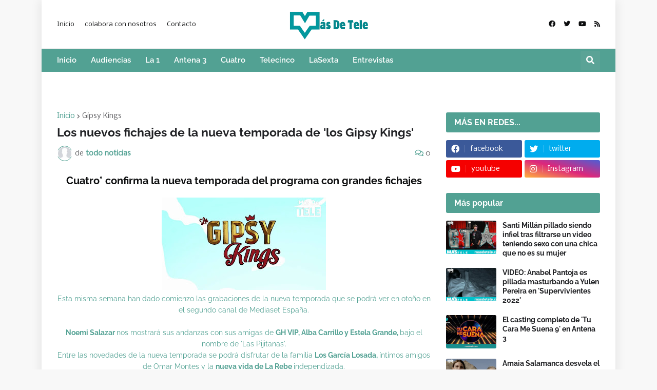

--- FILE ---
content_type: text/html; charset=UTF-8
request_url: http://www.masdetele.com/2020/07/los-nuevos-fichajes-de-la-nueva.html
body_size: 82925
content:
<!DOCTYPE html>
<html class='ltr' dir='ltr' lang='es' xmlns='http://www.w3.org/1999/xhtml' xmlns:b='http://www.google.com/2005/gml/b' xmlns:data='http://www.google.com/2005/gml/data' xmlns:expr='http://www.google.com/2005/gml/expr'>
<meta content='aHR0cDovL3d3dy5tYXNkZXRlbGUuY29t' name='publisuites-verify-code'/>
<head>
<meta content='text/html; charset=UTF-8' http-equiv='Content-Type'/>
<meta content='width=device-width, initial-scale=1, minimum-scale=1, maximum-scale=1, user-scalable=yes' name='viewport'/>
<title>Los nuevos fichajes de la nueva temporada de &#39;los Gipsy Kings&#39; </title>
<link href='//fonts.gstatic.com' rel='dns-prefetch'/>
<link href='//dnjs.cloudflare.com' rel='dns-prefetch'/>
<link href='//1.bp.blogspot.com' rel='dns-prefetch'/>
<link href='//2.bp.blogspot.com' rel='dns-prefetch'/>
<link href='//3.bp.blogspot.com' rel='dns-prefetch'/>
<link href='//4.bp.blogspot.com' rel='dns-prefetch'/>
<link href='//www.blogger.com' rel='dns-prefetch'/>
<meta content='blogger' name='generator'/>
<link href='http://www.masdetele.com/favicon.ico' rel='icon' type='image/x-icon'/>
<meta content='#52a193' name='theme-color'/>
<link href='http://www.masdetele.com/2020/07/los-nuevos-fichajes-de-la-nueva.html' rel='canonical'/>
<meta content='Más De Tele te trae toda la información sobre televisión, estrenos, series, exclusivas, entrevistas...' name='description'/>
<link href='https://blogger.googleusercontent.com/img/b/R29vZ2xl/AVvXsEjM_I_1KeQKCjmZEAmc1snyA9snRrbr_H2gne15yw8ecU-4KT4V4I6abrl42H50SDfoEVPMpLWkObPWalYJ2iI6e6Pzvz3e2c0d6Qu_J8AueJpT66UU0P-8RHuE5-TLfWnj-cFrbCRMVco/w1600/IMG_20200717_014556.jpg' rel='image_src'/>
<!-- Metadata for Open Graph protocol. See http://ogp.me/. -->
<meta content='es' property='og:locale'/>
<meta content='article' property='og:type'/>
<meta content='Los nuevos fichajes de la nueva temporada de &#39;los Gipsy Kings&#39; ' property='og:title'/>
<meta content='http://www.masdetele.com/2020/07/los-nuevos-fichajes-de-la-nueva.html' property='og:url'/>
<meta content='Más De Tele te trae toda la información sobre televisión, estrenos, series, exclusivas, entrevistas...' property='og:description'/>
<meta content='Más De Tele' property='og:site_name'/>
<meta content='https://blogger.googleusercontent.com/img/b/R29vZ2xl/AVvXsEjM_I_1KeQKCjmZEAmc1snyA9snRrbr_H2gne15yw8ecU-4KT4V4I6abrl42H50SDfoEVPMpLWkObPWalYJ2iI6e6Pzvz3e2c0d6Qu_J8AueJpT66UU0P-8RHuE5-TLfWnj-cFrbCRMVco/w1600/IMG_20200717_014556.jpg' property='og:image'/>
<meta content='https://blogger.googleusercontent.com/img/b/R29vZ2xl/AVvXsEjM_I_1KeQKCjmZEAmc1snyA9snRrbr_H2gne15yw8ecU-4KT4V4I6abrl42H50SDfoEVPMpLWkObPWalYJ2iI6e6Pzvz3e2c0d6Qu_J8AueJpT66UU0P-8RHuE5-TLfWnj-cFrbCRMVco/w1600/IMG_20200717_014556.jpg' name='twitter:image'/>
<meta content='summary_large_image' name='twitter:card'/>
<meta content='Los nuevos fichajes de la nueva temporada de &#39;los Gipsy Kings&#39; ' name='twitter:title'/>
<meta content='http://www.masdetele.com/2020/07/los-nuevos-fichajes-de-la-nueva.html' name='twitter:domain'/>
<meta content='Más De Tele te trae toda la información sobre televisión, estrenos, series, exclusivas, entrevistas...' name='twitter:description'/>
<link rel="alternate" type="application/atom+xml" title="Más De Tele - Atom" href="http://www.masdetele.com/feeds/posts/default" />
<link rel="alternate" type="application/rss+xml" title="Más De Tele - RSS" href="http://www.masdetele.com/feeds/posts/default?alt=rss" />
<link rel="service.post" type="application/atom+xml" title="Más De Tele - Atom" href="https://www.blogger.com/feeds/4409226140535068273/posts/default" />

<link rel="alternate" type="application/atom+xml" title="Más De Tele - Atom" href="http://www.masdetele.com/feeds/7592895822386918593/comments/default" />
<!-- Font Awesome Free 5.15.2 -->
<link href='https://cdnjs.cloudflare.com/ajax/libs/font-awesome/5.15.2/css/fontawesome.min.css' rel='stylesheet'/>
<!-- Theme CSS Style -->
<style type='text/css'>@font-face{font-family:'Nobile';font-style:normal;font-weight:400;font-display:swap;src:url(//fonts.gstatic.com/s/nobile/v19/m8JTjflSeaOVl1iGXa3WWrZNblOD.woff2)format('woff2');unicode-range:U+0301,U+0400-045F,U+0490-0491,U+04B0-04B1,U+2116;}@font-face{font-family:'Nobile';font-style:normal;font-weight:400;font-display:swap;src:url(//fonts.gstatic.com/s/nobile/v19/m8JTjflSeaOVl1iGV63WWrZNblOD.woff2)format('woff2');unicode-range:U+0100-02BA,U+02BD-02C5,U+02C7-02CC,U+02CE-02D7,U+02DD-02FF,U+0304,U+0308,U+0329,U+1D00-1DBF,U+1E00-1E9F,U+1EF2-1EFF,U+2020,U+20A0-20AB,U+20AD-20C0,U+2113,U+2C60-2C7F,U+A720-A7FF;}@font-face{font-family:'Nobile';font-style:normal;font-weight:400;font-display:swap;src:url(//fonts.gstatic.com/s/nobile/v19/m8JTjflSeaOVl1iGWa3WWrZNbg.woff2)format('woff2');unicode-range:U+0000-00FF,U+0131,U+0152-0153,U+02BB-02BC,U+02C6,U+02DA,U+02DC,U+0304,U+0308,U+0329,U+2000-206F,U+20AC,U+2122,U+2191,U+2193,U+2212,U+2215,U+FEFF,U+FFFD;}</style>
<style id='page-skin-1' type='text/css'><!--
/*
-----------------------------------------------
Blogger Template Style
Name:         EventMag
License:      Free Version
Version:      1.0
Author:       TemplatesYard
Author Url:   https://www.templatesyard.com/
-----------------------------------------------*/
@font-face{font-family:'Raleway';font-style:italic;font-weight:400;font-display:swap;src:url(https://fonts.gstatic.com/s/raleway/v19/1Ptsg8zYS_SKggPNyCg4QIFqPfE.woff2) format("woff2");unicode-range:U+0460-052F,U+1C80-1C88,U+20B4,U+2DE0-2DFF,U+A640-A69F,U+FE2E-FE2F}@font-face{font-family:'Raleway';font-style:italic;font-weight:400;font-display:swap;src:url(https://fonts.gstatic.com/s/raleway/v19/1Ptsg8zYS_SKggPNyCg4SYFqPfE.woff2) format("woff2");unicode-range:U+0400-045F,U+0490-0491,U+04B0-04B1,U+2116}@font-face{font-family:'Raleway';font-style:italic;font-weight:400;font-display:swap;src:url(https://fonts.gstatic.com/s/raleway/v19/1Ptsg8zYS_SKggPNyCg4QoFqPfE.woff2) format("woff2");unicode-range:U+0102-0103,U+0110-0111,U+0128-0129,U+0168-0169,U+01A0-01A1,U+01AF-01B0,U+1EA0-1EF9,U+20AB}@font-face{font-family:'Raleway';font-style:italic;font-weight:400;font-display:swap;src:url(https://fonts.gstatic.com/s/raleway/v19/1Ptsg8zYS_SKggPNyCg4Q4FqPfE.woff2) format("woff2");unicode-range:U+0100-024F,U+0259,U+1E00-1EFF,U+2020,U+20A0-20AB,U+20AD-20CF,U+2113,U+2C60-2C7F,U+A720-A7FF}@font-face{font-family:'Raleway';font-style:italic;font-weight:400;font-display:swap;src:url(https://fonts.gstatic.com/s/raleway/v19/1Ptsg8zYS_SKggPNyCg4TYFq.woff2) format("woff2");unicode-range:U+0000-00FF,U+0131,U+0152-0153,U+02BB-02BC,U+02C6,U+02DA,U+02DC,U+2000-206F,U+2074,U+20AC,U+2122,U+2191,U+2193,U+2212,U+2215,U+FEFF,U+FFFD}@font-face{font-family:'Raleway';font-style:italic;font-weight:500;font-display:swap;src:url(https://fonts.gstatic.com/s/raleway/v19/1Ptsg8zYS_SKggPNyCg4QIFqPfE.woff2) format("woff2");unicode-range:U+0460-052F,U+1C80-1C88,U+20B4,U+2DE0-2DFF,U+A640-A69F,U+FE2E-FE2F}@font-face{font-family:'Raleway';font-style:italic;font-weight:500;font-display:swap;src:url(https://fonts.gstatic.com/s/raleway/v19/1Ptsg8zYS_SKggPNyCg4SYFqPfE.woff2) format("woff2");unicode-range:U+0400-045F,U+0490-0491,U+04B0-04B1,U+2116}@font-face{font-family:'Raleway';font-style:italic;font-weight:500;font-display:swap;src:url(https://fonts.gstatic.com/s/raleway/v19/1Ptsg8zYS_SKggPNyCg4QoFqPfE.woff2) format("woff2");unicode-range:U+0102-0103,U+0110-0111,U+0128-0129,U+0168-0169,U+01A0-01A1,U+01AF-01B0,U+1EA0-1EF9,U+20AB}@font-face{font-family:'Raleway';font-style:italic;font-weight:500;font-display:swap;src:url(https://fonts.gstatic.com/s/raleway/v19/1Ptsg8zYS_SKggPNyCg4Q4FqPfE.woff2) format("woff2");unicode-range:U+0100-024F,U+0259,U+1E00-1EFF,U+2020,U+20A0-20AB,U+20AD-20CF,U+2113,U+2C60-2C7F,U+A720-A7FF}@font-face{font-family:'Raleway';font-style:italic;font-weight:500;font-display:swap;src:url(https://fonts.gstatic.com/s/raleway/v19/1Ptsg8zYS_SKggPNyCg4TYFq.woff2) format("woff2");unicode-range:U+0000-00FF,U+0131,U+0152-0153,U+02BB-02BC,U+02C6,U+02DA,U+02DC,U+2000-206F,U+2074,U+20AC,U+2122,U+2191,U+2193,U+2212,U+2215,U+FEFF,U+FFFD}@font-face{font-family:'Raleway';font-style:italic;font-weight:600;font-display:swap;src:url(https://fonts.gstatic.com/s/raleway/v19/1Ptsg8zYS_SKggPNyCg4QIFqPfE.woff2) format("woff2");unicode-range:U+0460-052F,U+1C80-1C88,U+20B4,U+2DE0-2DFF,U+A640-A69F,U+FE2E-FE2F}@font-face{font-family:'Raleway';font-style:italic;font-weight:600;font-display:swap;src:url(https://fonts.gstatic.com/s/raleway/v19/1Ptsg8zYS_SKggPNyCg4SYFqPfE.woff2) format("woff2");unicode-range:U+0400-045F,U+0490-0491,U+04B0-04B1,U+2116}@font-face{font-family:'Raleway';font-style:italic;font-weight:600;font-display:swap;src:url(https://fonts.gstatic.com/s/raleway/v19/1Ptsg8zYS_SKggPNyCg4QoFqPfE.woff2) format("woff2");unicode-range:U+0102-0103,U+0110-0111,U+0128-0129,U+0168-0169,U+01A0-01A1,U+01AF-01B0,U+1EA0-1EF9,U+20AB}@font-face{font-family:'Raleway';font-style:italic;font-weight:600;font-display:swap;src:url(https://fonts.gstatic.com/s/raleway/v19/1Ptsg8zYS_SKggPNyCg4Q4FqPfE.woff2) format("woff2");unicode-range:U+0100-024F,U+0259,U+1E00-1EFF,U+2020,U+20A0-20AB,U+20AD-20CF,U+2113,U+2C60-2C7F,U+A720-A7FF}@font-face{font-family:'Raleway';font-style:italic;font-weight:600;font-display:swap;src:url(https://fonts.gstatic.com/s/raleway/v19/1Ptsg8zYS_SKggPNyCg4TYFq.woff2) format("woff2");unicode-range:U+0000-00FF,U+0131,U+0152-0153,U+02BB-02BC,U+02C6,U+02DA,U+02DC,U+2000-206F,U+2074,U+20AC,U+2122,U+2191,U+2193,U+2212,U+2215,U+FEFF,U+FFFD}@font-face{font-family:'Raleway';font-style:italic;font-weight:700;font-display:swap;src:url(https://fonts.gstatic.com/s/raleway/v19/1Ptsg8zYS_SKggPNyCg4QIFqPfE.woff2) format("woff2");unicode-range:U+0460-052F,U+1C80-1C88,U+20B4,U+2DE0-2DFF,U+A640-A69F,U+FE2E-FE2F}@font-face{font-family:'Raleway';font-style:italic;font-weight:700;font-display:swap;src:url(https://fonts.gstatic.com/s/raleway/v19/1Ptsg8zYS_SKggPNyCg4SYFqPfE.woff2) format("woff2");unicode-range:U+0400-045F,U+0490-0491,U+04B0-04B1,U+2116}@font-face{font-family:'Raleway';font-style:italic;font-weight:700;font-display:swap;src:url(https://fonts.gstatic.com/s/raleway/v19/1Ptsg8zYS_SKggPNyCg4QoFqPfE.woff2) format("woff2");unicode-range:U+0102-0103,U+0110-0111,U+0128-0129,U+0168-0169,U+01A0-01A1,U+01AF-01B0,U+1EA0-1EF9,U+20AB}@font-face{font-family:'Raleway';font-style:italic;font-weight:700;font-display:swap;src:url(https://fonts.gstatic.com/s/raleway/v19/1Ptsg8zYS_SKggPNyCg4Q4FqPfE.woff2) format("woff2");unicode-range:U+0100-024F,U+0259,U+1E00-1EFF,U+2020,U+20A0-20AB,U+20AD-20CF,U+2113,U+2C60-2C7F,U+A720-A7FF}@font-face{font-family:'Raleway';font-style:italic;font-weight:700;font-display:swap;src:url(https://fonts.gstatic.com/s/raleway/v19/1Ptsg8zYS_SKggPNyCg4TYFq.woff2) format("woff2");unicode-range:U+0000-00FF,U+0131,U+0152-0153,U+02BB-02BC,U+02C6,U+02DA,U+02DC,U+2000-206F,U+2074,U+20AC,U+2122,U+2191,U+2193,U+2212,U+2215,U+FEFF,U+FFFD}@font-face{font-family:'Raleway';font-style:normal;font-weight:400;font-display:swap;src:url(https://fonts.gstatic.com/s/raleway/v19/1Ptug8zYS_SKggPNyCAIT5lu.woff2) format("woff2");unicode-range:U+0460-052F,U+1C80-1C88,U+20B4,U+2DE0-2DFF,U+A640-A69F,U+FE2E-FE2F}@font-face{font-family:'Raleway';font-style:normal;font-weight:400;font-display:swap;src:url(https://fonts.gstatic.com/s/raleway/v19/1Ptug8zYS_SKggPNyCkIT5lu.woff2) format("woff2");unicode-range:U+0400-045F,U+0490-0491,U+04B0-04B1,U+2116}@font-face{font-family:'Raleway';font-style:normal;font-weight:400;font-display:swap;src:url(https://fonts.gstatic.com/s/raleway/v19/1Ptug8zYS_SKggPNyCIIT5lu.woff2) format("woff2");unicode-range:U+0102-0103,U+0110-0111,U+0128-0129,U+0168-0169,U+01A0-01A1,U+01AF-01B0,U+1EA0-1EF9,U+20AB}@font-face{font-family:'Raleway';font-style:normal;font-weight:400;font-display:swap;src:url(https://fonts.gstatic.com/s/raleway/v19/1Ptug8zYS_SKggPNyCMIT5lu.woff2) format("woff2");unicode-range:U+0100-024F,U+0259,U+1E00-1EFF,U+2020,U+20A0-20AB,U+20AD-20CF,U+2113,U+2C60-2C7F,U+A720-A7FF}@font-face{font-family:'Raleway';font-style:normal;font-weight:400;font-display:swap;src:url(https://fonts.gstatic.com/s/raleway/v19/1Ptug8zYS_SKggPNyC0ITw.woff2) format("woff2");unicode-range:U+0000-00FF,U+0131,U+0152-0153,U+02BB-02BC,U+02C6,U+02DA,U+02DC,U+2000-206F,U+2074,U+20AC,U+2122,U+2191,U+2193,U+2212,U+2215,U+FEFF,U+FFFD}@font-face{font-family:'Raleway';font-style:normal;font-weight:500;font-display:swap;src:url(https://fonts.gstatic.com/s/raleway/v19/1Ptug8zYS_SKggPNyCAIT5lu.woff2) format("woff2");unicode-range:U+0460-052F,U+1C80-1C88,U+20B4,U+2DE0-2DFF,U+A640-A69F,U+FE2E-FE2F}@font-face{font-family:'Raleway';font-style:normal;font-weight:500;font-display:swap;src:url(https://fonts.gstatic.com/s/raleway/v19/1Ptug8zYS_SKggPNyCkIT5lu.woff2) format("woff2");unicode-range:U+0400-045F,U+0490-0491,U+04B0-04B1,U+2116}@font-face{font-family:'Raleway';font-style:normal;font-weight:500;font-display:swap;src:url(https://fonts.gstatic.com/s/raleway/v19/1Ptug8zYS_SKggPNyCIIT5lu.woff2) format("woff2");unicode-range:U+0102-0103,U+0110-0111,U+0128-0129,U+0168-0169,U+01A0-01A1,U+01AF-01B0,U+1EA0-1EF9,U+20AB}@font-face{font-family:'Raleway';font-style:normal;font-weight:500;font-display:swap;src:url(https://fonts.gstatic.com/s/raleway/v19/1Ptug8zYS_SKggPNyCMIT5lu.woff2) format("woff2");unicode-range:U+0100-024F,U+0259,U+1E00-1EFF,U+2020,U+20A0-20AB,U+20AD-20CF,U+2113,U+2C60-2C7F,U+A720-A7FF}@font-face{font-family:'Raleway';font-style:normal;font-weight:500;font-display:swap;src:url(https://fonts.gstatic.com/s/raleway/v19/1Ptug8zYS_SKggPNyC0ITw.woff2) format("woff2");unicode-range:U+0000-00FF,U+0131,U+0152-0153,U+02BB-02BC,U+02C6,U+02DA,U+02DC,U+2000-206F,U+2074,U+20AC,U+2122,U+2191,U+2193,U+2212,U+2215,U+FEFF,U+FFFD}@font-face{font-family:'Raleway';font-style:normal;font-weight:600;font-display:swap;src:url(https://fonts.gstatic.com/s/raleway/v19/1Ptug8zYS_SKggPNyCAIT5lu.woff2) format("woff2");unicode-range:U+0460-052F,U+1C80-1C88,U+20B4,U+2DE0-2DFF,U+A640-A69F,U+FE2E-FE2F}@font-face{font-family:'Raleway';font-style:normal;font-weight:600;font-display:swap;src:url(https://fonts.gstatic.com/s/raleway/v19/1Ptug8zYS_SKggPNyCkIT5lu.woff2) format("woff2");unicode-range:U+0400-045F,U+0490-0491,U+04B0-04B1,U+2116}@font-face{font-family:'Raleway';font-style:normal;font-weight:600;font-display:swap;src:url(https://fonts.gstatic.com/s/raleway/v19/1Ptug8zYS_SKggPNyCIIT5lu.woff2) format("woff2");unicode-range:U+0102-0103,U+0110-0111,U+0128-0129,U+0168-0169,U+01A0-01A1,U+01AF-01B0,U+1EA0-1EF9,U+20AB}@font-face{font-family:'Raleway';font-style:normal;font-weight:600;font-display:swap;src:url(https://fonts.gstatic.com/s/raleway/v19/1Ptug8zYS_SKggPNyCMIT5lu.woff2) format("woff2");unicode-range:U+0100-024F,U+0259,U+1E00-1EFF,U+2020,U+20A0-20AB,U+20AD-20CF,U+2113,U+2C60-2C7F,U+A720-A7FF}@font-face{font-family:'Raleway';font-style:normal;font-weight:600;font-display:swap;src:url(https://fonts.gstatic.com/s/raleway/v19/1Ptug8zYS_SKggPNyC0ITw.woff2) format("woff2");unicode-range:U+0000-00FF,U+0131,U+0152-0153,U+02BB-02BC,U+02C6,U+02DA,U+02DC,U+2000-206F,U+2074,U+20AC,U+2122,U+2191,U+2193,U+2212,U+2215,U+FEFF,U+FFFD}@font-face{font-family:'Raleway';font-style:normal;font-weight:700;font-display:swap;src:url(https://fonts.gstatic.com/s/raleway/v19/1Ptug8zYS_SKggPNyCAIT5lu.woff2) format("woff2");unicode-range:U+0460-052F,U+1C80-1C88,U+20B4,U+2DE0-2DFF,U+A640-A69F,U+FE2E-FE2F}@font-face{font-family:'Raleway';font-style:normal;font-weight:700;font-display:swap;src:url(https://fonts.gstatic.com/s/raleway/v19/1Ptug8zYS_SKggPNyCkIT5lu.woff2) format("woff2");unicode-range:U+0400-045F,U+0490-0491,U+04B0-04B1,U+2116}@font-face{font-family:'Raleway';font-style:normal;font-weight:700;font-display:swap;src:url(https://fonts.gstatic.com/s/raleway/v19/1Ptug8zYS_SKggPNyCIIT5lu.woff2) format("woff2");unicode-range:U+0102-0103,U+0110-0111,U+0128-0129,U+0168-0169,U+01A0-01A1,U+01AF-01B0,U+1EA0-1EF9,U+20AB}@font-face{font-family:'Raleway';font-style:normal;font-weight:700;font-display:swap;src:url(https://fonts.gstatic.com/s/raleway/v19/1Ptug8zYS_SKggPNyCMIT5lu.woff2) format("woff2");unicode-range:U+0100-024F,U+0259,U+1E00-1EFF,U+2020,U+20A0-20AB,U+20AD-20CF,U+2113,U+2C60-2C7F,U+A720-A7FF}@font-face{font-family:'Raleway';font-style:normal;font-weight:700;font-display:swap;src:url(https://fonts.gstatic.com/s/raleway/v19/1Ptug8zYS_SKggPNyC0ITw.woff2) format("woff2");unicode-range:U+0000-00FF,U+0131,U+0152-0153,U+02BB-02BC,U+02C6,U+02DA,U+02DC,U+2000-206F,U+2074,U+20AC,U+2122,U+2191,U+2193,U+2212,U+2215,U+FEFF,U+FFFD}@font-face{font-family:"Font Awesome 5 Brands";font-display:swap;font-style:normal;font-weight:400;font-display:block;src:url(https://cdnjs.cloudflare.com/ajax/libs/font-awesome/5.15.2/webfonts/fa-brands-400.eot);src:url(https://cdnjs.cloudflare.com/ajax/libs/font-awesome/5.15.2/webfonts/fa-brands-400.eot?#iefix) format("embedded-opentype"),url(https://cdnjs.cloudflare.com/ajax/libs/font-awesome/5.15.2/webfonts/fa-brands-400.woff2) format("woff2"),url(https://cdnjs.cloudflare.com/ajax/libs/font-awesome/5.15.2/webfonts/fa-brands-400.woff) format("woff"),url(https://cdnjs.cloudflare.com/ajax/libs/font-awesome/5.15.2/webfonts/fa-brands-400.ttf) format("truetype"),url(https://cdnjs.cloudflare.com/ajax/libs/font-awesome/5.15.2/webfonts/fa-brands-400.svg#fontawesome) format("svg")}.fab{font-family:"Font Awesome 5 Brands";font-weight:400}@font-face{font-family:"Font Awesome 5 Free";font-display:swap;font-style:normal;font-weight:400;font-display:block;src:url(https://cdnjs.cloudflare.com/ajax/libs/font-awesome/5.15.2/webfonts/fa-regular-400.eot);src:url(https://cdnjs.cloudflare.com/ajax/libs/font-awesome/5.15.2/webfonts/fa-regular-400.eot?#iefix) format("embedded-opentype"),url(https://cdnjs.cloudflare.com/ajax/libs/font-awesome/5.15.2/webfonts/fa-regular-400.woff2) format("woff2"),url(https://cdnjs.cloudflare.com/ajax/libs/font-awesome/5.15.2/webfonts/fa-regular-400.woff) format("woff"),url(https://cdnjs.cloudflare.com/ajax/libs/font-awesome/5.15.2/webfonts/fa-regular-400.ttf) format("truetype"),url(https://cdnjs.cloudflare.com/ajax/libs/font-awesome/5.15.2/webfonts/fa-regular-400.svg#fontawesome) format("svg")}.far{font-family:"Font Awesome 5 Free";font-weight:400}@font-face{font-family:"Font Awesome 5 Free";font-display:swap;font-style:normal;font-weight:900;font-display:block;src:url(https://cdnjs.cloudflare.com/ajax/libs/font-awesome/5.15.2/webfonts/fa-solid-900.eot);src:url(https://cdnjs.cloudflare.com/ajax/libs/font-awesome/5.15.2/webfonts/fa-solid-900.eot?#iefix) format("embedded-opentype"),url(https://cdnjs.cloudflare.com/ajax/libs/font-awesome/5.15.2/webfonts/fa-solid-900.woff2) format("woff2"),url(https://cdnjs.cloudflare.com/ajax/libs/font-awesome/5.15.2/webfonts/fa-solid-900.woff) format("woff"),url(https://cdnjs.cloudflare.com/ajax/libs/font-awesome/5.15.2/webfonts/fa-solid-900.ttf) format("truetype"),url(https://cdnjs.cloudflare.com/ajax/libs/font-awesome/5.15.2/webfonts/fa-solid-900.svg#fontawesome) format("svg")}.fa,.far,.fas{font-family:"Font Awesome 5 Free"}.fa,.fas{font-weight:900}:root{--body-font:'Nobile', Arial, sans-serif;--menu-font:'Raleway', Arial, sans-serif;--title-font:'Raleway', Arial, sans-serif;--text-font:'Raleway', Arial, sans-serif;--body-bg-color:#f8f8f8;--body-bg:#f8f8f8 none repeat fixed top left;--outer-bg:#ffffff;--outer-mobile-bg:#f8f8f8;--main-color:#52a193;--title-color:#0c0d0e;--title-hover-color:#52a193;--meta-color:#626265;--text-color:#393c40;--topbar-color:#0c0d0e;--topbar-hover-color:#52a193;--header-bg:#ffffff;--header-color:#52a193;--header-hover-color:#52a193;--mainmenu-bg:#52a193;--mainmenu-color:#ffffff;--mainmenu-hover-color:#222324;--submenu-bg:#52a193;--submenu-color:#ffffff;--submenu-hover-color:#52a193;--mobilemenu-bg:#FFFFFF;--mobilemenu-color:#52a193;--mobilemenu-hover-color:#52a193;--widget-bg:#ffffff;--widget-heading-bg:#52a193;--widget-heading-color:#ffffff;--widget-title-color:#202124;--post-card-bg:#ffffff;--post-title-color:#202124;--post-title-hover-color:#52a193;--post-text-color:#52a193;--footer-bg:#181a26;--footer-color:#ffffff;--footer-hover-color:#52a193;--footerbar-bg:#ffffff05;--footerbar-color:#ffffff;--footerbar-hover-color:#52a193;--cookie-bg:#ffffff;--cookie-color:#3C4043;--button-bg:#52a193;--button-lite-bg:#52a19310;--button-color:#ffffff;--button-hover-bg:#222324;--button-hover-color:#f8f8f8;--rgba-gray:rgba(155,170,175,0.12);--border-color:rgba(155,155,155,0.15);--radius:3px;--widget-shadow:0 1px 2px rgba(0,0,0,0.025);--avatar-shadow:0px 1px 4px rgba(0,0,0,0.05);}html.rtl{--body-font:'Tajawal',Arial,sans-serif;--menu-font:'Tajawal',Arial,sans-serif;--title-font:'Tajawal',Arial,sans-serif;--text-font:'Tajawal',Arial,sans-serif;}a,abbr,acronym,address,applet,b,big,blockquote,body,caption,center,cite,code,dd,del,dfn,div,dl,dt,em,fieldset,font,form,h1,h2,h3,h4,h5,h6,html,i,iframe,img,ins,kbd,label,legend,li,object,p,pre,q,s,samp,small,span,strike,strong,sub,sup,table,tbody,td,tfoot,th,thead,tr,tt,u,ul,var{padding:0;margin:0;border:0;outline:none;vertical-align:baseline;background:0 0;text-decoration:none }html {scroll-behavior: smooth;scrollbar-width: thin;}::-webkit-scrollbar{-webkit-appearance:none;width:4px;height:5px}::-webkit-scrollbar-track{background-color:transparent}::-webkit-scrollbar-thumb{background-color:rgba(0,0,0,.15);border-radius:10px}::-webkit-scrollbar-thumb:hover{background-color:rgba(0,0,0,.45)}::-webkit-scrollbar-thumb:active{background-color:rgba(0,0,0,.45)}}dl,ul{list-style-position:inside;list-style:none }ul li{list-style:none }caption{text-align:center }img{border:none;position:relative }a,a:visited{text-decoration:none }.clearfix{clear:both }.section,.widget,.widget ul{margin:0;padding:0 }a{color:var(--main-color) }a img{border:0 }abbr{text-decoration:none }.CSS_LIGHTBOX{z-index:999999!important }.CSS_LIGHTBOX_ATTRIBUTION_INDEX_CONTAINER .CSS_HCONT_CHILDREN_HOLDER > .CSS_LAYOUT_COMPONENT.CSS_HCONT_CHILD:first-child > .CSS_LAYOUT_COMPONENT{opacity:0 }.separator a{text-decoration:none!important;clear:none!important;float:none!important;margin-left:0!important;margin-right:0!important }#Navbar1,#navbar-iframe,.widget-item-control,a.quickedit,.home-link,.feed-links{display:none!important }.center{display:table;margin:0 auto;position:relative }.widget > h2,.widget > h3{display:none }.widget iframe,.widget img{max-width:100% }button,input,select,textarea{font-family:var(--body-font);-webkit-appearance:none;-moz-appearance:none;appearance:none;outline:none;border-radius:0 }input[type="search"]::-webkit-search-cancel-button{-webkit-appearance:none }*{box-sizing:border-box }html{position:relative;word-break:break-word;word-wrap:break-word;text-rendering:optimizeLegibility;-webkit-font-smoothing:antialiased;-webkit-text-size-adjust:100% }body{position:relative;background:var(--body-bg);background-color:var(--body-bg-color);font-family:var(--body-font);font-size:14px;color:var(--text-color);font-weight:400;font-style:normal;line-height:1.4em }.rtl{direction:rtl }h1,h2,h3,h4,h5,h6{font-family:var(--title-font);font-weight:700 }a,input,button{transition:all .0s ease }#outer-wrapper{position:relative;overflow:hidden;width:100%;max-width:100%;background-color:var(--outer-bg);margin:0 auto;padding:0 }.is-boxed #outer-wrapper{width:1118px;max-width:100%;box-shadow:0 0 20px rgba(0,0,0,0.1) }.is-dark .is-boxed #outer-wrapper{box-shadow:0 0 20px rgba(0,0,0,0.3) }.container{position:relative }.row-x1{width:1058px;max-width:100% }.row-x2{width:100% }.flex-center{display:flex;justify-content:center }#content-wrapper{position:relative;float:left;width:100%;overflow:hidden;padding:30px 0;margin:0 }#content-wrapper > .container{display:flex;justify-content:space-between }.is-left #content-wrapper > .container,.rtl .is-right #content-wrapper > .container{flex-direction:row-reverse }.rtl .is-left #content-wrapper > .container{flex-direction:row }.theiaStickySidebar:before,.theiaStickySidebar:after{content:'';display:table;clear:both }#main-wrapper{position:relative;width:calc(100% - 330px) }.no-sidebar #main-wrapper{width:100% }#sidebar-wrapper{position:relative;width:300px }.no-sidebar #sidebar-wrapper{display:none }.btn{position:relative;border:0;border-radius:var(--radius) }.entry-image-wrap,.author-avatar-wrap,.comments .avatar-image-container{display:block;position:relative;overflow:hidden;background-color:var(--rgba-gray);z-index:5;color:transparent!important }.entry-thumb,.author-avatar{display:block;position:relative;width:100%;height:100%;background-size:cover;background-position:center center;background-repeat:no-repeat;z-index:1;opacity:0;transition:opacity .35s ease,filter 0s ease }.author-avatar{background-size:100%;background-position:0 0 }.entry-thumb.lazy-ify,.author-avatar.lazy-ify{opacity:1 }.entry-image-wrap:hover .entry-thumb,.cs:hover .entry-image-wrap .entry-thumb{filter:brightness(1.03) }.entry-image-wrap.is-video:after{position:absolute;content:'\f04b';top:50%;right:50%;width:38px;height:27px;background-color:rgba(0,0,0,0.5);font-family:'Font Awesome 5 Free';font-size:12px;color:#fff;font-weight:900;display:flex;align-items:center;justify-content:center;z-index:5;transform:translate(50%,-50%);box-sizing:border-box;padding:0 0 0 1px;margin:0;border-radius:var(--radius);box-shadow:0 1px 3px 0 rgb(0,0,0,0.1);transition:background .17s ease }.entry-image-wrap.is-video:hover:after,.cs:hover .entry-image-wrap.is-video:after{background-color:#f50000 }.cs .entry-image-wrap.is-video:after{top:15px;right:15px;transform:translate(0) }.rtl .cs .entry-image-wrap.is-video:after{left:15px;right:unset }.entry-category{display:flex;width:-moz-fit-content;width:fit-content;height:20px;background-color:var(--main-color);font-size:12px;color:#fff;align-items:center;padding:0 10px;margin:0 0 10px;border-radius:20px }.entry-title{display:block;color:var(--post-title-color);font-weight:700;line-height:1.3em }.entry-title a{display:block;color:var(--post-title-color) }.entry-title a:hover{color:var(--post-title-hover-color) }.entry-meta{display:flex;font-size:12px;color:var(--meta-color);font-weight:400;margin:4px 0 0 }.entry-meta .mi{display:flex }.entry-meta .mi,.entry-meta .sp{margin:0 3px 0 0 }.rtl .entry-meta .mi,.rtl .entry-meta .sp{margin:0 0 0 3px }.entry-meta .author-name{color:var(--main-color);font-weight:500 }.excerpt{font-family:var(--text-font);line-height:1.5em }.before-mask:before{content:'';position:absolute;left:0;right:0;bottom:0;height:100%;background-image:linear-gradient(to bottom,rgba(0,0,0,0) 30%,rgba(0,0,0,0.5));-webkit-backface-visibility:hidden;backface-visibility:hidden;z-index:2;opacity:1;margin:0;transition:opacity .25s ease }.cs{overflow:hidden }.entry-info{position:absolute;left:0;bottom:0;width:100%;background:linear-gradient(to bottom,rgba(0,0,0,0),rgba(0,0,0,0.5));overflow:hidden;z-index:10;display:flex;flex-direction:column;padding:16px }.entry-info .entry-title{color:#fff;text-shadow:0 1px 2px rgba(0,0,0,0.1) }.entry-info .entry-meta{color:#c5c5c5;text-shadow:0 1px 2px rgba(0,0,0,0.1) }.entry-info .entry-meta .author-name{color:#d5d5d5;font-weight:400 }.error-msg{display:flex;align-items:center;font-size:14px;color:var(--meta-color);padding:20px 0;font-weight:400 }.error-msg b{font-weight:500 }.loader{position:relative;width:100%;height:100%;overflow:hidden;display:flex;align-items:center;justify-content:center;margin:0 }.loader:after{content:'';display:block;width:30px;height:30px;box-sizing:border-box;margin:0;border:1.45px solid var(--main-color);border-right-color:var(--border-color);border-radius:100%;animation:spinner .65s infinite linear;transform-origin:center }@-webkit-keyframes spinner {0%{-webkit-transform:rotate(0deg);transform:rotate(0deg) }to{-webkit-transform:rotate(1turn);transform:rotate(1turn) }}@keyframes spinner {0%{-webkit-transform:rotate(0deg);transform:rotate(0deg) }to{-webkit-transform:rotate(1turn);transform:rotate(1turn) }}.social a:before{display:inline-block;font-family:'Font Awesome 5 Brands';font-style:normal;font-weight:400 }.social .blogger a:before{content:'\f37d' }.social .apple a:before{content:'\f179' }.social .amazon a:before{content:'\f270' }.social .microsoft a:before{content:'\f3ca' }.social .facebook a:before{content:'\f09a' }.social .facebook-f a:before{content:'\f39e' }.social .twitter a:before{content:'\f099' }.social .rss a:before{content:'\f09e';font-family:'Font Awesome 5 Free';font-weight:900 }.social .youtube a:before{content:'\f167' }.social .skype a:before{content:'\f17e' }.social .stumbleupon a:before{content:'\f1a4' }.social .tumblr a:before{content:'\f173' }.social .vk a:before{content:'\f189' }.social .stack-overflow a:before{content:'\f16c' }.social .github a:before{content:'\f09b' }.social .linkedin a:before{content:'\f0e1' }.social .dribbble a:before{content:'\f17d' }.social .soundcloud a:before{content:'\f1be' }.social .behance a:before{content:'\f1b4' }.social .digg a:before{content:'\f1a6' }.social .instagram a:before{content:'\f16d' }.social .pinterest a:before{content:'\f0d2' }.social .pinterest-p a:before{content:'\f231' }.social .twitch a:before{content:'\f1e8' }.social .delicious a:before{content:'\f1a5' }.social .codepen a:before{content:'\f1cb' }.social .flipboard a:before{content:'\f44d' }.social .reddit a:before{content:'\f281' }.social .whatsapp a:before{content:'\f232' }.social .messenger a:before{content:'\f39f' }.social .snapchat a:before{content:'\f2ac' }.social .telegram a:before{content:'\f3fe' }.social .steam a:before{content:'\f3f6' }.social .discord a:before{content:'\f392' }.social .quora a:before{content:'\f2c4' }.social .tiktok a:before{content:'\e07b' }.social .share a:before{content:'\f064';font-family:'Font Awesome 5 Free';font-weight:900 }.social .email a:before{content:'\f0e0';font-family:'Font Awesome 5 Free' }.social .external-link a:before{content:'\f35d';font-family:'Font Awesome 5 Free';font-weight:900 }.social-bg .blogger a,.social-bg-hover .blogger a:hover{background-color:#ff5722 }.social-bg .apple a,.social-bg-hover .apple a:hover{background-color:#333 }.social-bg .amazon a,.social-bg-hover .amazon a:hover{background-color:#fe9800 }.social-bg .microsoft a,.social-bg-hover .microsoft a:hover{background-color:#0067B8 }.social-bg .facebook a,.social-bg .facebook-f a,.social-bg-hover .facebook a:hover,.social-bg-hover .facebook-f a:hover{background-color:#3b5999 }.social-bg .twitter a,.social-bg-hover .twitter a:hover{background-color:#00acee }.social-bg .youtube a,.social-bg-hover .youtube a:hover{background-color:#f50000 }.social-bg .instagram a,.social-bg-hover .instagram a:hover{background:linear-gradient(15deg,#ffb13d,#dd277b,#4d5ed4) }.social-bg .pinterest a,.social-bg .pinterest-p a,.social-bg-hover .pinterest a:hover,.social-bg-hover .pinterest-p a:hover{background-color:#ca2127 }.social-bg .dribbble a,.social-bg-hover .dribbble a:hover{background-color:#ea4c89 }.social-bg .linkedin a,.social-bg-hover .linkedin a:hover{background-color:#0077b5 }.social-bg .tumblr a,.social-bg-hover .tumblr a:hover{background-color:#365069 }.social-bg .twitch a,.social-bg-hover .twitch a:hover{background-color:#6441a5 }.social-bg .rss a,.social-bg-hover .rss a:hover{background-color:#ffc200 }.social-bg .skype a,.social-bg-hover .skype a:hover{background-color:#00aff0 }.social-bg .stumbleupon a,.social-bg-hover .stumbleupon a:hover{background-color:#eb4823 }.social-bg .vk a,.social-bg-hover .vk a:hover{background-color:#4a76a8 }.social-bg .stack-overflow a,.social-bg-hover .stack-overflow a:hover{background-color:#f48024 }.social-bg .github a,.social-bg-hover .github a:hover{background-color:#24292e }.social-bg .soundcloud a,.social-bg-hover .soundcloud a:hover{background:linear-gradient(#ff7400,#ff3400) }.social-bg .behance a,.social-bg-hover .behance a:hover{background-color:#191919 }.social-bg .digg a,.social-bg-hover .digg a:hover{background-color:#1b1a19 }.social-bg .delicious a,.social-bg-hover .delicious a:hover{background-color:#0076e8 }.social-bg .codepen a,.social-bg-hover .codepen a:hover{background-color:#000 }.social-bg .flipboard a,.social-bg-hover .flipboard a:hover{background-color:#f52828 }.social-bg .reddit a,.social-bg-hover .reddit a:hover{background-color:#ff4500 }.social-bg .whatsapp a,.social-bg-hover .whatsapp a:hover{background-color:#3fbb50 }.social-bg .messenger a,.social-bg-hover .messenger a:hover{background-color:#0084ff }.social-bg .snapchat a,.social-bg-hover .snapchat a:hover{background-color:#ffe700 }.social-bg .telegram a,.social-bg-hover .telegram a:hover{background-color:#179cde }.social-bg .steam a,.social-bg-hover .steam a:hover{background:linear-gradient(5deg,#0d89bc,#112c5b,#0d1c47) }.social-bg .discord a,.social-bg-hover .discord a:hover{background-color:#7289da }.social-bg .quora a,.social-bg-hover .quora a:hover{background-color:#b92b27 }.social-bg .tiktok a,.social-bg-hover .tiktok a:hover{background-color:#fe2c55 }.social-bg .share a,.social-bg-hover .share a:hover{background-color:var(--meta-color) }.social-bg .email a,.social-bg-hover .email a:hover{background-color:#888 }.social-bg .external-link a,.social-bg-hover .external-link a:hover{background-color:var(--title-color) }.social-color .blogger a,.social-color-hover .blogger a:hover{color:#ff5722 }.social-color .apple a,.social-color-hover .apple a:hover{color:#333 }.social-color .amazon a,.social-color-hover .amazon a:hover{color:#fe9800 }.social-color .microsoft a,.social-color-hover .microsoft a:hover{color:#0067B8 }.social-color .facebook a,.social-color .facebook-f a,.social-color-hover .facebook a:hover,.social-color-hover .facebook-f a:hover{color:#3b5999 }.social-color .twitter a,.social-color-hover .twitter a:hover{color:#00acee }.social-color .youtube a,.social-color-hover .youtube a:hover{color:#f50000 }.social-color .instagram a,.social-color-hover .instagram a:hover{color:#dd277b }.social-color .pinterest a,.social-color .pinterest-p a,.social-color-hover .pinterest a:hover,.social-color-hover .pinterest-p a:hover{color:#ca2127 }.social-color .dribbble a,.social-color-hover .dribbble a:hover{color:#ea4c89 }.social-color .linkedin a,.social-color-hover .linkedin a:hover{color:#0077b5 }.social-color .tumblr a,.social-color-hover .tumblr a:hover{color:#365069 }.social-color .twitch a,.social-color-hover .twitch a:hover{color:#6441a5 }.social-color .rss a,.social-color-hover .rss a:hover{color:#ffc200 }.social-color .skype a,.social-color-hover .skype a:hover{color:#00aff0 }.social-color .stumbleupon a,.social-color-hover .stumbleupon a:hover{color:#eb4823 }.social-color .vk a,.social-color-hover .vk a:hover{color:#4a76a8 }.social-color .stack-overflow a,.social-color-hover .stack-overflow a:hover{color:#f48024 }.social-color .github a,.social-color-hover .github a:hover{color:#24292e }.social-color .soundcloud a,.social-color-hover .soundcloud a:hover{color:#ff7400 }.social-color .behance a,.social-color-hover .behance a:hover{color:#191919 }.social-color .digg a,.social-color-hover .digg a:hover{color:#1b1a19 }.social-color .delicious a,.social-color-hover .delicious a:hover{color:#0076e8 }.social-color .codepen a,.social-color-hover .codepen a:hover{color:#000 }.social-color .flipboard a,.social-color-hover .flipboard a:hover{color:#f52828 }.social-color .reddit a,.social-color-hover .reddit a:hover{color:#ff4500 }.social-color .whatsapp a,.social-color-hover .whatsapp a:hover{color:#3fbb50 }.social-color .messenger a,.social-color-hover .messenger a:hover{color:#0084ff }.social-color .snapchat a,.social-color-hover .snapchat a:hover{color:#ffe700 }.social-color .telegram a,.social-color-hover .telegram a:hover{color:#179cde }.social-color .steam a,.social-color-hover .steam a:hover{color:#112c5b }.social-color .discord a,.social-color-hover .discord a:hover{color:#7289da }.social-color .quora a,.social-color-hover .quora a:hover{color:#b92b27 }.social-color .tiktok a,.social-color-hover .tiktok a:hover{color:#fe2c55 }.social-color .share a,.social-color-hover .share a:hover{color:var(--meta-color) }.social-color .email a,.social-color-hover .email a:hover{color:#888 }.social-color .external-link a,.social-color-hover .external-link a:hover{color:var(--title-color) }#header-wrapper{position:relative;float:left;width:100%;z-index:50;margin:0 }.main-header,.header-inner{position:relative;float:left;width:100%;height:95px;background-color:var(--header-bg) }.header-inner{background-color:rgba(0,0,0,0) }.header-header{position:relative;float:left;width:100%;height:95px;background-color:var(--header-bg);border-bottom:1px solid var(--border-color) }.is-boxed .header-header{float:none;width:1118px;max-width:100%;margin:0 auto;padding:0 }.is-fixed .header-header{box-shadow:0 1px 8px rgba(0,0,0,0.1) }.header-items{position:relative;float:left;width:100%;display:flex;flex-wrap: wrap;text-align: center;align-items: center;justify-content: center;}.flex-left{position:static;display:flex;z-index:10 }.flex-right{position:absolute;top:0;right:0;z-index:20 }.rtl .flex-right{left:0;right:unset }.header-items .flex-left{position: absolute;top: 50%;transform: translateY(-50%);-webkit-transform: translateY(-50%);-moz-transform: translateY(-50%);left: 0;z-index:10 }.rtl .header-items .flex-left {left:unset;right:0;}.header-items .flex-right{position: absolute;top: 50%;transform: translateY(-50%);-webkit-transform: translateY(-50%);-moz-transform: translateY(-50%);right: 0;}.rtl .header-items .flex-right{left:0;right:unset }.topbar-items .topbar-ul{display:flex;flex-wrap:wrap }.topbar-items .topbar-ul li{display:inline-block;margin:0 20px 0 0 }.rtl .topbar-items .topbar-ul li{margin:0 0 0 20px }.topbar-items .topbar-ul li a{display:block;font-size:12px;color:var(--topbar-color);line-height:35px }.topbar-items .topbar-ul li a i, .mm-footer .mm-menu ul li a i {vertical-align: middle;margin-right: 6px;position: relative;top: -1px;}.rtl .topbar-items .topbar-ul li a i, .rtl .mm-footer .mm-menu ul li a i {margin-left: 6px;margin-right: 0;}.topbar-items .topbar-ul li a:hover{color:var(--topbar-hover-color) }.topbar-items .topbar-social .topbar-ul li{margin:0 0 0 16px }.rtl .topbar-items .topbar-social .topbar-ul li{margin:0 16px 0 0 }.topbar-items .topbar-social .topbar-ul li a{font-size:13px }.main-logo{position: relative;display: flex;flex-wrap: wrap;text-align: center;align-items: center;justify-content: center;width: auto;height: 94px;overflow: hidden;padding: 0 10px 0;}.main-logo .widget{position:relative;height:100%;display:flex;align-items:center }.main-logo .logo-img{display:flex;align-items:center;height:60px;overflow:hidden }.main-logo img{display:block;max-width:100%;max-height:100% }.main-logo .blog-title{display:block;font-size:23px;color:var(--header-color);font-weight:700 }.main-logo .blog-title a{color:var(--header-color) }.main-logo .blog-title a:hover{color:var(--header-hover-color) }.main-logo #h1-off{position:absolute;top:-9000px;left:-9000px;display:none;visibility:hidden }#header-menu {position: relative;float: left;width: 100%;z-index: 50;margin: 0;}.main-menu, .header-menu-inner {position: relative;float: left;width: 100%;height: 45px;background-color: var(--mainmenu-bg);}.header-menu-inner {background-color: rgba(0,0,0,0);}.header-menu-inner.is-fixed{position:fixed;top:-140px;left:0;width:100%;z-index:990;backface-visibility:hidden;visibility:hidden;opacity:0;transition:all .25s ease }.header-menu-inner.is-fixed.show{top:0;opacity:1;visibility:visible;margin:0 }.header-menu {position: relative;float: left;width: 100%;height: 45px;background-color: var(--mainmenu-bg);}.header-menu-items {position: relative;float: left;width: 100%;display: flex;flex-wrap: wrap;justify-content: space-between;}#eventmag-free-main-nav{position:static;height:45px;z-index:10 }#eventmag-free-main-nav .widget,#eventmag-free-main-nav .widget > .widget-title{display:none }#eventmag-free-main-nav .show-menu{display:block }#eventmag-free-main-nav ul#eventmag-free-main-nav-menu{display:flex;flex-wrap:wrap }#eventmag-free-main-nav ul > li{position:relative;padding:0;margin:0 }#eventmag-free-main-nav-menu > li > a{position:relative;display:block;height:45px;font-family:var(--menu-font);font-size:15px;color:var(--mainmenu-color);font-weight:600;line-height:45px;padding:0 14px;margin:0 }#eventmag-free-main-nav-menu > li:first-child > a {padding-left:0;}.rtl #eventmag-free-main-nav-menu > li:first-child > a {padding-left: 14px;padding-right: 0;}#eventmag-free-main-nav-menu > li:hover > a{color:var(--mainmenu-hover-color) }#eventmag-free-main-nav ul > li > ul,#eventmag-free-main-nav ul > li > .ul{position:absolute;left:0;top:45px;width:180px;background-color:var(--submenu-bg);z-index:99999;padding:5px 0;backface-visibility:hidden;visibility:hidden;opacity:0;transform:translate3d(0,-10px,0);border-bottom: 2px solid var(--submenu-hover-color);box-shadow: 0 3px 5px rgb(0 0 0 / 20%);}.rtl #eventmag-free-main-nav ul > li > ul,.rtl #eventmag-free-main-nav ul > li > .ul{left:auto;right:0 }#eventmag-free-main-nav ul > li > ul > li > ul{position:absolute;top:-5px;left:100%;transform:translate3d(-10px,0,0);margin:0 }.rtl #eventmag-free-main-nav ul > li > ul > li > ul{left:unset;right:100%;transform:translate3d(10px,0,0) }#eventmag-free-main-nav ul > li > ul > li{display:block;float:none;position:relative }.rtl #eventmag-free-main-nav ul > li > ul > li{float:none }#eventmag-free-main-nav ul > li > ul > li a{position:relative;display:block;font-size:14px;color:var(--submenu-color);font-weight:400;padding:8px 14px;margin:0 }#eventmag-free-main-nav ul > li > ul > li:hover > a{color:var(--submenu-hover-color) }#eventmag-free-main-nav ul > li.has-sub > a:after{content:'\f078';float:right;font-family:'Font Awesome 5 Free';font-size:9px;font-weight:900;margin:-1px 0 0 4px }.rtl #eventmag-free-main-nav ul > li.has-sub > a:after{float:left;margin:-1px 4px 0 0 }#eventmag-free-main-nav ul > li > ul > li.has-sub > a:after{content:'\f054';float:right;margin:0 }.rtl #eventmag-free-main-nav ul > li > ul > li.has-sub > a:after{content:'\f053' }#eventmag-free-main-nav ul ul,#eventmag-free-main-nav ul .ul{transition:visibility .1s ease,opacity .17s ease,transform .17s ease }#eventmag-free-main-nav ul > li:hover > ul,#eventmag-free-main-nav ul > li:hover > .ul,#eventmag-free-main-nav ul > li > ul > li:hover > ul{visibility:visible;opacity:1;transform:translate3d(0,0,0);margin:0 }.mobile-menu-toggle{display:none;height:45px;font-size:18px;color:var(--mainmenu-color);align-items:center;padding:0 16px }.mobile-menu-toggle:after{content:'\f0c9';font-family:'Font Awesome 5 Free';font-weight:900;margin:0 }.mobile-menu-toggle:hover{color:var(--header-hover-color) }.tgl-wrap{height:45px;background-color:var(--mainmenu-bg);display:flex;align-items:center;z-index:20;margin:0 }.tgl-style{width:38px;height:38px;background-color:var(--rgba-gray);color:var(--mainmenu-color);font-size:16px;display:flex;align-items:center;justify-content:center;cursor:pointer;z-index:20;border-radius:var(--radius) }.tgl-style:after{content:'\f002';font-family:'Font Awesome 5 Free';font-weight:900 }.show-search{transition:opacity .17s ease }.tgl-style:hover{color:var(--mainmenu-hover-color) }#main-search-wrap{display:none;position:absolute;top:0;right:0;width:300px;height:45px;background-color:var(--mainmenu-bg);z-index:25 }.rtl #main-search-wrap{left:0;right:unset }@-webkit-keyframes showSearch {0%{width:80%;opacity:0 }100%{width:100%;opacity:1 }}.main-search{position:relative;float:right;width:100%;height:100%;display:flex;align-items:center;animation:showSearch .17s ease }.rtl .main-search{float:left }.main-search .search-form{position:relative;height:38px;background-color:var(--rgba-gray);display:flex;flex:1;border:0;border-radius:var(--radius) }.main-search .search-form:focus-within{background-color:var(--header-bg);box-shadow:0 1px 1px rgba(0,0,0,0.1),0 1px 3px rgba(0,0,0,0.2) }.is-dark .main-search .search-form:focus-within{background-color:var(--rgba-gray) }.main-search .search-input{width:100%;flex:1;background-color:rgba(0,0,0,0);font-family:inherit;font-size:14px;color:var(--header-color);font-weight:400;text-align:left;padding:0 16px;border:0 }.rtl .main-search .search-input{text-align:right }.main-search .search-input:focus,.main-search .search-input::placeholder{color:var(--header-color);outline:none }.main-search .search-input::placeholder{opacity:.65 }.main-search .search-close{width:38px;background-color:rgba(0,0,0,0);font-size:16px;color:var(--header-color);text-align:center;cursor:pointer;border:0 }.main-search .search-close:before{display:block;content:'\f00d';font-family:'Font Awesome 5 Free';font-weight:900 }.main-search .search-close:hover{color:var(--header-hover-color) }.overlay{visibility:hidden;opacity:0;position:fixed;top:0;left:0;right:0;bottom:0;background-color:rgba(27,27,37,0.6);z-index:1000;-webkit-backdrop-filter:saturate(100%) blur(3px);-ms-backdrop-filter:saturate(100%) blur(3px);-o-backdrop-filter:saturate(100%) blur(3px);backdrop-filter:saturate(100%) blur(3px);margin:0;transition:all .25s ease }#slide-menu{display:none;position:fixed;width:300px;height:100%;top:0;left:0;bottom:0;background-color:var(--mobilemenu-bg);overflow:hidden;z-index:1010;left:0;-webkit-transform:translateX(-100%);transform:translateX(-100%);visibility:hidden;box-shadow:3px 0 7px rgba(0,0,0,0.1);transition:all .25s ease }.rtl #slide-menu{left:unset;right:0;-webkit-transform:translateX(100%);transform:translateX(100%) }.nav-active #slide-menu,.rtl .nav-active #slide-menu{-webkit-transform:translateX(0);transform:translateX(0);visibility:visible }.slide-menu-header{position:relative;float:left;width:100%;height:59px;background-color:var(--mobilemenu-bg);overflow:hidden;display:flex;align-items:center;justify-content:space-between;border-bottom:1px solid var(--border-color) }.mobile-search{flex:1;padding:0 0 0 16px }.rtl .mobile-search{padding:0 16px 0 0 }.mobile-search .search-form{width:100%;height:34px;background-color:var(--rgba-gray);overflow:hidden;display:flex;justify-content:space-between;border:0;border-radius:var(--radius) }.mobile-search .search-form:focus-within{background-color:var(--mobilemenu-bg);box-shadow:0 1px 1px rgba(0,0,0,0.1),0 1px 3px rgba(0,0,0,0.2) }.is-dark .mobile-search .search-form:focus-within{background-color:var(--rgba-gray) }.mobile-search .search-input{flex:1;width:100%;background-color:rgba(0,0,0,0);font-family:inherit;font-size:14px;color:var(--mobilemenu-color);font-weight:400;padding:0 10px;border:0 }.mobile-search .search-input:focus,.mobile-search .search-input::placeholder{color:var(--mobilemenu-color) }.mobile-search .search-input::placeholder{opacity:.65 }.mobile-search .search-action{background-color:rgba(0,0,0,0);font-family:inherit;font-size:12px;color:var(--mobilemenu-color);font-weight:400;text-align:center;cursor:pointer;padding:0 10px;border:0;opacity:.65 }.mobile-search .search-action:before{display:block;content:'\f002';font-family:'Font Awesome 5 Free';font-weight:900 }.mobile-search .search-action:hover{opacity:1 }.hide-eventmag-free-mobile-menu{display:flex;height:100%;color:var(--mobilemenu-color);font-size:16px;align-items:center;cursor:pointer;z-index:20;padding:0 16px }.hide-eventmag-free-mobile-menu:before{content:'\f00d';font-family:'Font Awesome 5 Free';font-weight:900 }.hide-eventmag-free-mobile-menu:hover{color:var(--mobilemenu-hover-color) }.slide-menu-flex{position:relative;float:left;width:100%;height:calc(100% - 59px);display:flex;flex-direction:column;justify-content:space-between;overflow:hidden;overflow-y:auto;-webkit-overflow-scrolling:touch;margin:0 }.eventmag-free-mobile-menu{position:relative;float:left;width:100%;padding:16px }.eventmag-free-mobile-menu .m-sub{display:none }.eventmag-free-mobile-menu ul li{position:relative;display:block;overflow:hidden;float:left;width:100%;margin:0 }.eventmag-free-mobile-menu > ul li ul{overflow:hidden }.eventmag-free-mobile-menu ul li a{font-size:15px;color:var(--mobilemenu-color);font-weight:400;padding:8px 0;display:block }.eventmag-free-mobile-menu > ul > li > a{font-family:var(--menu-font);font-weight:600 }.eventmag-free-mobile-menu ul li.has-sub .submenu-toggle{position:absolute;top:0;right:0;width:30px;color:var(--mobilemenu-color);text-align:right;cursor:pointer;padding:8px 0 }.rtl .eventmag-free-mobile-menu ul li.has-sub .submenu-toggle{text-align:left;right:auto;left:0 }.eventmag-free-mobile-menu ul li.has-sub .submenu-toggle:after{content:'\f078';font-family:'Font Awesome 5 Free';font-weight:900;float:right;font-size:12px;text-align:right;transition:all 0s ease }.rtl .eventmag-free-mobile-menu ul li.has-sub .submenu-toggle:after{float:left }.eventmag-free-mobile-menu ul li.has-sub.show > .submenu-toggle:after{content:'\f077' }.eventmag-free-mobile-menu ul li a:hover,.eventmag-free-mobile-menu ul li.has-sub.show > a,.eventmag-free-mobile-menu ul li.has-sub.show > .submenu-toggle{color:var(--mobilemenu-hover-color) }.eventmag-free-mobile-menu > ul > li > ul > li a{font-size:14px;opacity:.75;padding:8px 0 8px 10px }.rtl .eventmag-free-mobile-menu > ul > li > ul > li a{padding:8px 10px 8px 0 }.eventmag-free-mobile-menu > ul > li > ul > li > ul > li > a{padding:8px 0 8px 20px }.rtl .eventmag-free-mobile-menu > ul > li > ul > li > ul > li > a{padding:8px 20px 8px 0 }.eventmag-free-mobile-menu ul > li > .submenu-toggle:hover{color:var(--mobilemenu-hover-color) }.mm-footer{position:relative;float:left;width:100%;padding:20px 16px;margin:0 }.mm-footer .mm-social,.mm-footer .mm-menu{position:relative;float:left;width:100%;margin:8px 0 0 }.mm-footer .mm-social{margin:0 }.mm-footer ul{display:flex;flex-wrap:wrap }.mm-footer .mm-social ul li{margin:0 16px 0 0 }.rtl .mm-footer .mm-social ul li{margin:0 0 0 16px }.mm-footer .mm-social ul li:last-child{margin:0 }.mm-footer .mm-social ul li a{display:block;font-size:14px;color:var(--mobilemenu-color);padding:0 }.mm-footer .mm-social ul li a:hover{color:var(--mobilemenu-hover-color) }.mm-footer .mm-menu ul li{margin:5px 18px 0 0 }.rtl .mm-footer .mm-menu ul li{margin:5px 0 0 18px }.mm-footer .mm-menu ul li:last-child{margin:5px 0 0 }.mm-footer .mm-menu ul li a{display:block;font-size:14px;color:var(--mobilemenu-color);font-weight:400;padding:0 }.mm-footer .mm-menu ul li a:hover{color:var(--mobilemenu-hover-color) }#header-ads-wrap{position:relative;float:left;width:100%;margin:0 }.header-ads .widget,.header-ads .widget-content{position:relative;float:left;width:100%;margin:0 }.header-ads .widget{margin:30px 0 0 }.title-wrap{position:relative;background:var(--widget-heading-bg);float:left;width:100%;display:flex;align-items:center;justify-content:space-between;padding: 10px 16px;border-radius: var(--radius);margin:0 0 16px }.title-wrap > *{display:flex;align-items:center }.title-wrap > .title{font-family:var(--title-font);font-size:16px;color:var(--widget-heading-color);font-weight:700;margin:0 }.title-wrap > .title:after{content:'\f054';font-family:'Font Awesome 5 Free';font-size:10px;font-weight:900;line-height:1;margin:2px 0 0 3px }.rtl .title-wrap > .title:after{content:'\f053';margin:2px 3px 0 0 }.title-wrap > a.wt-l{font-size:12px;background:var(--main-color);font-weight:400;line-height:1;height: 18px;padding: 0 8px;color:var(--widget-heading-color);border-radius: var(--radius);}.title-wrap > a.wt-l:hover{background:var(--rgba-gray) color:var(--title-color) }#main-wrapper #main,#main .Blog{position:relative;float:left;width:100%;margin:0 }.is-home #main-wrapper.has-cs2 #main{margin:0 0 30px }.blog-posts-wrap{position:relative;float:left;width:100% }.queryMessage{float:left;width:100% }.queryMessage .query-info,.Blog.no-posts .queryMessage{margin:0 }.queryMessage .query-info{position:relative;float:left;width:100%;display:flex;align-items:center;font-family:var(--title-font);font-size:16px;color:var(--widget-title-color);font-weight:700;margin:0 0 16px }.queryMessage .query-info:after{content:'\f054';font-family:'Font Awesome 5 Free';font-size:10px;font-weight:900;line-height:1;margin:1px 0 0 3px }.rtl .queryMessage .query-info:after{content:'\f053';margin:1px 3px 0 0 }.queryEmpty{float:left;width:100%;font-size:14px;color:var(--text-color);font-weight:400;text-align:center;margin:50px 0 }.index-post-wrap{position:relative;float:left;width:100%;display:flex;flex-direction:column }.no-posts .index-post-wrap{display:none }.blog-post{display:block;word-wrap:break-word }.index-post{position:relative;width:100%;display:flex;padding:0;margin:0 0 30px;}.index-post.ad-type{display:block;background-color:transparent;padding:0;border:0;border-radius:0 }.index-post-wrap .index-post:last-child{margin:0 }.index-post .entry-image-wrap{width:260px;height:195px;margin:0 16px 0 0;border-radius:var(--radius) }.rtl .index-post .entry-image-wrap{margin:0 0 0 16px }.index-post .entry-header{display:flex;flex-direction:column;flex:1;margin:0 }.index-post .entry-title{font-size:20px }.index-post .entry-excerpt{font-size:14px;color:var(--text-color);margin:8px 0 0 }.index-post .read-more {display: flex;width: -moz-fit-content;width: fit-content;height:28px;background-color:var(--button-bg);font-family:var(--body-font);font-size:13px;color:var(--button-color);border-radius:var(--radius);font-weight:600;line-height:28px;text-align:center;text-decoration:none;cursor:pointer;padding:0 15px;margin:12px 0 0 }.index-post .read-more::after {content: '\f30b';font-family: 'Font Awesome 5 Free';font-weight: 900;margin: 0 0 0 5px;}.rtl .index-post .read-more::after {content: '\f30a';float:right;margin: 0 5px 0 0;}.index-post .read-more:hover{background-color:var(--button-hover-bg);color:var(--button-hover-color) }.index-post .entry-meta{flex-wrap:wrap;font-size:12px;margin:8px 0 0 }.inline-ad-wrap{position:relative;float:left;width:100%;margin:0 }.inline-ad{position:relative;float:left;width:100%;text-align:center;line-height:1;margin:0 }.post-animated{-webkit-animation-duration:.5s;animation-duration:.5s }@keyframes fadeInUp {from{opacity:0;transform:translate3d(0,10px,0) }to{opacity:1;transform:translate3d(0,0,0) }}.post-fadeInUp{animation-name:fadeInUp }.item-post-wrap,.is-single .item-post,.item-post-inner{position:relative;float:left;width:100%;margin:0 }.item-post .blog-entry-header{position:relative;float:left;width:100%;display:flex;flex-direction:column }#breadcrumb{float:left;display:flex;width:100%;font-size:14px;color:var(--meta-color);font-weight:400;line-height:1;margin:0 0 10px }#breadcrumb a{color:var(--meta-color) }#breadcrumb a.home,#breadcrumb a:hover{color:var(--main-color) }#breadcrumb em:after{content:'\f054';font-family:'Font Awesome 5 Free';font-size:9px;font-weight:900;font-style:normal;vertical-align:middle;margin:0 4px }.rtl #breadcrumb em:after{content:'\f053' }.item-post h1.entry-title{position:relative;float:left;width:100%;font-size:23px;font-weight:700;margin:0 }.item-post .has-meta h1.entry-title{margin-bottom:12px }.p-eh .entry-meta{flex-wrap:wrap;justify-content:space-between;font-size:14px;margin:0 }.p-eh .entry-meta .align-left,.p-eh .entry-meta .align-right{display:flex;flex-wrap:wrap;align-items:center }.p-eh .entry-meta .mi,.p-eh .entry-meta .sp{margin:0 4px 0 0 }.rtl .p-eh .entry-meta .mi,.rtl .p-eh .entry-meta .sp{margin:0 0 0 4px }.p-eh .entry-meta .entry-author{align-items:center }.p-eh .entry-meta .entry-author:before{display:none }.p-eh .entry-meta .author-avatar-wrap{overflow:visible;width:30px;height:30px;background-color:var(--widget-bg);padding:1px;margin:0 5px 0 0;border:1px solid var(--main-color);border-radius:100% }.rtl .p-eh .entry-meta .author-avatar-wrap{margin:0 0 0 5px }.p-eh .entry-meta .author-avatar-wrap:before{content:'';position:absolute;display:block;top:calc(50% - 6px);left:-1px;width:calc(100% + 2px);height:12px;background-color:var(--widget-bg);z-index:1;margin:0 }.p-eh .entry-meta .author-avatar{z-index:2;border-radius:50% }.p-eh .entry-meta .author-name{font-weight:600 }.entry-meta .entry-comments-link{display:none;margin:0 0 0 10px }.rlt .entry-meta .entry-comments-link{margin:0 10px 0 0 }.entry-meta .entry-comments-link:before{display:inline-block;content:'\f086';font-family:'Font Awesome 5 Free';font-size:14px;color:var(--main-color);font-weight:400;margin:0 4px 0 0 }.rtl .entry-meta .entry-comments-link:before{margin:0 0 0 4px }.entry-meta .entry-comments-link.show{display:block }.entry-content-wrap{position:relative;float:left;width:100%;margin:25px 0 0 }#post-body{position:relative;float:left;width:100%;font-family:var(--text-font);font-size:14px;color:var(--post-text-color);line-height:1.6em;padding:0;margin:0 }.post-body p{margin-bottom:25px }.post-body h1,.post-body h2,.post-body h3,.post-body h4,.post-body h5,.post-body h6{font-size:17px;color:var(--title-color);line-height:1.3em;margin:0 0 20px }.post-body h1{font-size:26px }.post-body h2{font-size:23px }.post-body h3{font-size:20px }.post-body img{height:auto!important }blockquote{position:relative;background-color:var(--rgba-gray);color:var(--title-color);font-style:normal;padding:16px 20px;margin:0;border-radius:var(--radius) }blockquote:before{position:absolute;left:10px;top:10px;content:'\f10e';font-family:'Font Awesome 5 Free';font-size:33px;font-style:normal;font-weight:900;color:var(--title-color);line-height:1;opacity:.05;margin:0 }.rtl blockquote:before{left:unset;right:10px }.post-body .responsive-video-wrap{position:relative;width:100%;padding:0;padding-top:56% }.post-body .responsive-video-wrap iframe{position:absolute;top:0;left:0;width:100%;height:100% }.post-body ul{padding:0 0 0 16px;margin:10px 0 }.rtl .post-body ul{padding:0 16px 0 0 }.post-body li{margin:8px 0;padding:0 }.post-body ul li,.post-body ol ul li{list-style:none }.post-body ul li:before{display:inline-block;content:'\2022';margin:0 5px 0 0 }.rtl .post-body ul li:before{margin:0 0 0 5px }.post-body ol{counter-reset:ify;padding:0 0 0 16px;margin:10px 0 }.rtl .post-body ol{padding:0 16px 0 0 }.post-body ol > li{counter-increment:ify;list-style:none }.post-body ol > li:before{display:inline-block;content:counters(ify,'.')'.';margin:0 5px 0 0 }.rtl .post-body ol > li:before{margin:0 0 0 5px }.post-body u{text-decoration:underline }.post-body strike{text-decoration:line-through }.post-body sup{vertical-align:super }.post-body a{color:var(--main-color) }.post-body a:hover{text-decoration:underline }.post-body a.button{display:inline-block;height:34px;background-color:var(--button-bg);font-family:var(--body-font);font-size:14px;color:var(--button-color);font-weight:400;line-height:34px;text-align:center;text-decoration:none;cursor:pointer;padding:0 20px;margin:0 6px 8px 0 }.rtl .post-body a.button{margin:0 0 8px 6px }.post-body a.colored-button{color:#fff }.post-body a.button:hover{background-color:var(--button-hover-bg);color:var(--button-hover-color) }.post-body a.colored-button:hover{background-color:var(--button-hover-bg)!important;color:var(--button-hover-color)!important }.button:before{float:left;font-family:'Font Awesome 5 Free';font-weight:900;display:inline-block;margin:0 8px 0 0 }.rtl .button:before{float:right;margin:0 0 0 8px }.button.preview:before{content:'\f06e' }.button.download:before{content:'\f019' }.button.link:before{content:'\f0c1' }.button.cart:before{content:'\f07a' }.button.info:before{content:'\f06a' }.button.share:before{content:'\f1e0' }.button.contact:before{content:'\f0e0';font-weight:400 }.alert-message{position:relative;display:block;padding:16px;border:1px solid var(--border-color);border-radius:var(--radius) }.alert-message.alert-success{background-color:rgba(34,245,121,0.03);border:1px solid rgba(34,245,121,0.5) }.alert-message.alert-info{background-color:rgba(55,153,220,0.03);border:1px solid rgba(55,153,220,0.5) }.alert-message.alert-warning{background-color:rgba(185,139,61,0.03);border:1px solid rgba(185,139,61,0.5) }.alert-message.alert-error{background-color:rgba(231,76,60,0.03);border:1px solid rgba(231,76,60,0.5) }.alert-message:before{font-family:'Font Awesome 5 Free';font-size:16px;font-weight:900;display:inline-block;margin:0 5px 0 0 }.rtl .alert-message:before{margin:0 0 0 5px }.alert-message.alert-success:before{content:'\f058';color:rgba(34,245,121,1) }.alert-message.alert-info:before{content:'\f05a';color:rgba(55,153,220,1) }.alert-message.alert-warning:before{content:'\f06a';color:rgba(185,139,61,1) }.alert-message.alert-error:before{content:'\f057';color:rgba(231,76,60,1) }.post-body table{width:100%;overflow-x:auto;text-align:left;margin:0;border-collapse:collapse;border:1px solid var(--border-color) }.rtl .post-body table{text-align:right }.post-body table td,.post-body table th{padding:6px 12px;border:1px solid var(--border-color) }.post-body table thead th{color:var(--post-title-color);font-weight:700;vertical-align:bottom }table.tr-caption-container,table.tr-caption-container td,table.tr-caption-container th{line-height:1;padding:0;border:0 }table.tr-caption-container td.tr-caption{font-size:13px;color:var(--meta-color);padding:6px 0 0 }.tocify-wrap{display:flex;width:100%;clear:both;margin:0 }.tocify-inner{position:relative;max-width:100%;background-color:var(--rgba-gray);display:flex;flex-direction:column;overflow:hidden;font-size:14px;color:var(--title-color);line-height:1.6em;border:0;border-radius:var(--radius) }a.tocify-title{position:relative;height:40px;font-size:16px;color:var(--title-color);font-weight:700;display:flex;align-items:center;justify-content:space-between;padding:0 16px;margin:0 }.tocify-title-text{display:flex }.tocify-title-text:before{content:'\f0cb';font-family:'Font Awesome 5 Free';font-size:14px;font-weight:900;margin:0 6px 0 0 }.rtl .tocify-title-text:after{margin:0 0 0 6px }.tocify-title:after{content:'\f078';font-family:'Font Awesome 5 Free';font-size:12px;font-weight:900;margin:0 0 0 25px }.rtl .tocify-title:after{margin:0 25px 0 0 }.tocify-title.is-expanded:after{content:'\f077' }a.tocify-title:hover{text-decoration:none }#tocify{display:none;padding:0 16px 10px;margin:0 }#tocify ol{padding:0 0 0 16px }.rtl #tocify ol{padding:0 16px 0 0 }#tocify li{font-size:14px;margin:8px 0 }#tocify li a{color:var(--main-color) }#tocify li a:hover{color:var(--main-color);text-decoration:underline }.post-body .contact-form{display:table;font-family:var(--body-font) }.contact-form .widget-title{display:none }.contact-form .contact-form-name{width:calc(50% - 5px) }.rtl .contact-form .contact-form-name{float:right }.contact-form .contact-form-email{float:right;width:calc(50% - 5px) }.rtl .contact-form .contact-form-email{float:left }.post-body pre,pre.code-box{position:relative;display:block;background-color:var(--rgba-gray);font-family:Monospace;font-size:13px;color:var(--post-text-color);white-space:pre-wrap;line-height:1.4em;padding:16px;border:0;border-radius:var(--radius) }.post-body .google-auto-placed{margin:25px 0 }.post-footer{position:relative;float:left;width:100%;margin:0 }.entry-labels{position:relative;float:left;width:100%;display:flex;flex-wrap:wrap;margin:20px 0 0 }.entry-labels span,.entry-labels a{font-size:14px;color:var(--main-color);font-weight:400;margin:5px 6px 0 0 }.rtl .entry-labels span,.rtl .entry-labels a{margin:5px 0 0 6px }.entry-labels span{color:var(--title-color);font-weight:700 }.entry-labels a:hover{text-decoration:underline }.entry-labels a:after{content:',';color:var(--meta-color) }.entry-labels a:last-child:after{display:none }.post-share{position:relative;float:left;width:100%;margin:20px 0 0 }ul.eventmag-free-share-links{display:flex;flex-wrap:wrap;align-items:flex-start }.eventmag-free-share-links li{padding:0 5px 0 0 }.rtl .eventmag-free-share-links li{padding:0 0 0 5px }.eventmag-free-share-links li a{display:flex;width:34px;height:34px;font-size:16px;color:#fff;font-weight:400;cursor:pointer;align-items:center;justify-content:center;margin:5px 0 0 }.eventmag-free-share-links li.has-span a{width:auto;justify-content:flex-start }.eventmag-free-share-links li.has-span a:before{padding:0 10px }.eventmag-free-share-links span{font-size:14px;line-height:1;padding:0 20px 0 10px;border-left:1px solid rgba(255,255,255,0.2) }.rtl .eventmag-free-share-links span{padding:0 10px 0 20px;border-left:0;border-right:1px solid rgba(255,255,255,0.2) }.eventmag-free-share-links li a:hover{opacity:.9 }.eventmag-free-share-links .show-hid a{background-color:var(--rgba-gray);font-size:14px;color:rgba(155,155,155,0.8) }.eventmag-free-share-links .show-hid a:before{content:'\f067';font-family:'Font Awesome 5 Free';font-weight:900 }.show-hidden .show-hid a:before{content:'\f068' }.eventmag-free-share-links li.reddit,.eventmag-free-share-links li.linkedin,.eventmag-free-share-links li.tumblr,.eventmag-free-share-links li.telegram{display:none }.show-hidden li.reddit,.show-hidden li.linkedin,.show-hidden li.tumblr,.show-hidden li.telegram{display:inline-block }.about-author{position:relative;float:left;width:100%;background-color:var(--widget-bg);display:flex;padding:16px;margin:30px 0 0;border:1px solid var(--border-color);border-radius:var(--radius) }.about-author .author-avatar-wrap{width:60px;height:60px;margin:0 15px 0 0;border-radius:50%;box-shadow:var(--avatar-shadow) }.rtl .about-author .author-avatar-wrap{margin:0 0 0 15px }.about-author .author-title{display:block;font-family:var(--title-font);font-size:16px;color:var(--title-color);font-weight:700;margin:0 0 10px }.about-author .author-title a{color:var(--title-color) }.about-author .author-title a:hover{color:var(--title-hover-color) }.author-description{display:flex;flex-direction:column;flex:1 }.author-description .author-text{display:block;font-size:14px;color:var(--text-color);line-height:1.6em;font-weight:400 }.author-description .author-text br,.author-description .author-text a{display:none }ul.author-links{display:flex;flex-wrap:wrap;padding:0 }.author-links li{margin:10px 12px 0 0 }.rtl .author-links li{margin:10px 0 0 12px }.author-links li a{display:block;font-size:14px;color:var(--text-color);padding:0 }.author-links li a:hover{opacity:.9 }#eventmag-free-related-posts,#related-wrap .related-tag{display:none }#related-wrap,.eventmag-free-related-content{position:relative;float:left;width:100% }#related-wrap{margin:30px 0 0 }.eventmag-free-related-content .loader{height:200px }.related-posts{display:grid;grid-template-columns:repeat(3,1fr);grid-gap:20px }.related-item{position:relative;background-color:var(--post-card-bg);display:flex;flex-direction:column;overflow:hidden;border:1px solid var(--border-color);border-radius:var(--radius) }.related-item .entry-image-wrap{width:100%;height:140px;border-radius:var(--radius) var(--radius) 0 0 }.related-item .entry-header{padding:13px 16px }.related-item .entry-title{font-size:15px }.eventmag-free-blog-post-comments{display:none;float:left;width:100%;margin:30px 0 0 }.comments-system-disqus,.comments-system-facebook{margin:20px 0 0 }.eventmag-free-blog-post-comments .fb_iframe_widget_fluid_desktop{float:left;display:block!important;width:calc(100% + 16px)!important;max-width:calc(100% + 16px)!important;margin:0 -8px }.eventmag-free-blog-post-comments .fb_iframe_widget_fluid_desktop span,.eventmag-free-blog-post-comments .fb_iframe_widget_fluid_desktop iframe{float:left;display:block!important;width:100%!important }#comments,#disqus_thread{position:relative;float:left;width:100%;display:block;clear:both }#disqus_thread,.fb-comments{padding:0 }.comments-title,#comments h4#comment-post-message{display:none }.comments-system-blogger .comments-title{display:block }.comments .comments-content{float:left;width:100%;margin:0 }.comments .comment-content{display:block;font-family:var(--text-font);font-size:14px;color:var(--text-color);line-height:1.6em;margin:10px 0 0 }.comments .comment-content > a:hover{text-decoration:underline }.comment-thread .comment{position:relative;list-style:none;background-color:var(--widget-bg);padding:16px;margin:20px 0 0;border:1px solid var(--border-color);border-radius:var(--radius) }.comment-thread .comment .comment{background-color:var(--rgba-gray);border:0 }.comment-thread ol{padding:0;margin:0 }.comment-thread .comment-replies ol{padding:0 0 4px }.toplevel-thread ol > li:first-child{margin:0 }.toplevel-thread ol > li:first-child > .comment-block{padding-top:0;margin:0;border:0 }.comment-thread ol ol .comment:before{content:'\f3bf';position:absolute;left:-25px;top:-10px;font-family:'Font Awesome 5 Free';font-size:16px;color:var(--border-color);font-weight:700;transform:rotate(90deg);margin:0 }.rtl .comment-thread ol ol .comment:before{content:'\f3be';left:unset;right:-25px }.comments .comment-replybox-single iframe{padding:0 0 0 48px;margin:10px 0 0 }.rtl .comments .comment-replybox-single iframe{padding:0 48px 0 0 }.comment-thread .avatar-image-container{position:absolute;top:16px;left:16px;width:35px;height:35px;overflow:hidden;border-radius:50%;box-shadow:var(--avatar-shadow) }.rtl .comment-thread .avatar-image-container{left:auto;right:16px }.avatar-image-container img{width:100%;height:100% }.comments .comment-header{padding:0 0 0 48px }.rtl .comments .comment-header{padding:0 48px 0 0 }.comments .comment-header .user{display:inline-block;font-family:var(--title-font);font-size:16px;color:var(--title-color);font-style:normal;font-weight:700;margin:0 }.comments .comment-header .user a{color:var(--title-color) }.comments .comment-header .user a:hover{color:var(--title-hover-color) }.comments .comment-header .icon.user{display:none }.comments .comment-header .icon.blog-author{display:inline-block;font-size:13px;color:var(--main-color);font-weight:400;vertical-align:top;margin:0 0 0 4px }.rtl .comments .comment-header .icon.blog-author{margin:0 4px 0 0 }.comments .comment-header .icon.blog-author:before{content:'\f058';font-family:'Font Awesome 5 Free';font-weight:400 }.comments .comment-header .datetime{display:block;margin:0 }.comment-header .datetime a{font-size:12px;color:var(--meta-color);font-weight:400;padding:0 }.comments .comment-actions{display:block;margin:10px 0 0 }.comments .comment-actions a{display:inline-block;font-size:14px;color:var(--main-color);font-weight:400;font-style:normal;padding:0;margin:0 15px 0 0 }.rtl .comments .comment-actions a{margin:0 0 0 15px }.comments .comment-actions a:hover{color:var(--title-color) }.item-control{display:none }.loadmore.loaded a{display:inline-block;border-bottom:1px solid rgba(155,155,155,.51);text-decoration:none;margin-top:15px }.comments .continue{display:none }.comments .comment-replies{padding:0 0 0 48px }.rtl .comments .comment-replies{padding:0 48px 0 0 }.thread-expanded .thread-count a,.loadmore{display:none }.comments .footer{float:left;width:100%;font-size:13px;margin:0 }.comment-form{float:left;width:100%;margin:0 }p.comments-message{display:block;float:left;width:100%;font-size:13px;color:var(--meta-color);font-style:italic;margin:0 0 16px }p.comments-message.no-new-comments{padding:0;margin:0;border:0 }p.comments-message > a{color:var(--main-color) }p.comments-message > a:hover{color:var(--title-color) }p.comments-message > em{color:#ff3f34;font-style:normal;margin:0 3px }#comments[data-embed='false'] p.comments-message > i{color:var(--main-color);font-style:normal }.comment-form > p{display:none }.comment-content .responsive-video-wrap{position:relative;width:100%;padding:0;padding-top:56% }.comment-content .responsive-video-wrap iframe{position:absolute;top:0;left:0;width:100%;height:100% }.comments #top-ce.comment-replybox-thread,.comments.no-comments .comment-form{background-color:var(--widget-bg);padding:6px 16px;margin:20px 0 0;border:1px solid var(--border-color);border-radius:var(--radius) }.comments.no-comments .comment-form{margin:0 }.comments #top-continue a{float:left;width:100%;height:34px;background-color:var(--button-bg);font-size:14px;color:var(--button-color);font-weight:400;line-height:34px;text-align:center;padding:0;margin:30px 0 0;border-radius:var(--radius) }.comments #top-continue a:hover{background-color:var(--button-hover-bg);color:var(--button-hover-color) }.post-nav{float:left;width:100%;display:flex;flex-wrap:wrap;justify-content:space-between;font-size:14px;font-weight:400;margin:30px 0 0 }.post-nav span,.post-nav a{display:flex;align-items:center;color:var(--meta-color) }.post-nav a:hover{color:var(--main-color) }.post-nav span{color:var(--meta-color);cursor:no-drop;opacity:.65 }.post-nav-newer-link:before,.rtl .post-nav-older-link:after{content:'\f053';font-family:'Font Awesome 5 Free';font-size:9px;font-weight:900;margin:1px 4px 0 0 }.post-nav-older-link:after,.rtl .post-nav-newer-link:before{content:'\f054';font-family:'Font Awesome 5 Free';font-size:9px;font-weight:900;margin:1px 0 0 4px }#custom-ads,#eventmag-free-post-footer-ads{position:relative;float:left;width:100%;opacity:0;visibility:hidden;padding:0;margin:0;border:0 }#before-ad,#after-ad{float:left;width:100%;margin:0 }#before-ad .widget > .widget-title,#after-ad .widget > .widget-title{display:block }#before-ad .widget > .widget-title > .title,#after-ad .widget > .widget-title > .title{font-size:10px;color:var(--meta-color);font-weight:400;line-height:1;margin:0 0 6px }#before-ad .widget,#after-ad .widget{width:100%;margin:0 0 25px }#after-ad .widget{margin:25px 0 0 }#before-ad .widget-content,#after-ad .widget-content{position:relative;width:100% }#eventmag-free-new-before-ad #before-ad,#eventmag-free-new-after-ad #after-ad{float:none;display:block;margin:0 }#eventmag-free-new-before-ad #before-ad .widget,#eventmag-free-new-after-ad #after-ad .widget{margin:0 }#post-footer-ads{position:relative;float:left;width:100%;padding:0;margin:30px 0 0 }#post-footer-ads .widget,#post-footer-ads .widget-content{float:left;width:100% }#blog-pager{position:relative;float:left;width:100%;display:flex;justify-content:center;margin:30px 0 0 }#blog-pager.no-blog-posts{display:none }#blog-pager .load-more{position:relative;display:flex;height:34px;background-color:var(--button-bg);font-size:14px;color:var(--button-color);align-items:center;cursor:pointer;padding:0 30px }#blog-pager #eventmag-free-load-more-link:after{content:'\f078';display:inline-block;font-family:'Font Awesome 5 Free';font-size:10px;font-weight:900;margin:0 0 0 4px }.rtl #blog-pager #eventmag-free-load-more-link:after{margin:0 4px 0 0 }#blog-pager #eventmag-free-load-more-link:hover{background-color:var(--button-hover-bg);color:var(--button-hover-color) }#blog-pager .no-more.show{display:flex;background-color:var(--rgba-gray);color:var(--meta-color);cursor:not-allowed }#blog-pager .loading,#blog-pager .no-more{display:none }#blog-pager .loading .loader{height:34px }.sidebar{position:relative;float:left;width:100%;margin:0 }.sidebar > .widget{position:relative;float:left;width:100%;margin:0 0 30px;}.sidebar > .widget:last-child{margin:0 }.sidebar .title-wrap{padding:10px 16px;margin:0 0 15px;border-radius: var(--radius);}.sidebar .title-wrap .title:after{display:none }.sidebar .widget-content{position:relative;float:left;width:100%;padding:0 }.sidebar .widget.is-ad{background-color:transparent;border:0 }.sidebar .widget.is-ad > .widget-title{display:none }.sidebar .widget.is-ad .widget-content{padding:0 }.sidebar ul.social-icons{display:grid;grid-template-columns:repeat(2,1fr);grid-gap:5px;margin:0 }.sidebar .social-icons li{display:block;margin:0 }.sidebar .social-icons a{position:relative;display:flex;height:34px;font-size:16px;color:#fff;font-weight:400;align-items:center }.sidebar .social-icons a:before{padding:0 10px }.sidebar .social-icons span{font-size:14px;line-height:1;padding:0 10px;border-left:1px solid rgba(255,255,255,0.2) }.rtl .sidebar .social-icons span{border-left:0;border-right:1px solid rgba(255,255,255,0.2) }.sidebar .social-icons a:hover{opacity:.9 }.sidebar .loader{height:180px }.default-items{display:flex;flex-direction:column }.default-items .cs{height:180px;overflow:hidden;border-radius:var(--radius) }.default-items .default-inner{position:relative;width:100%;height:100%;display:flex;flex-direction:column }.default-items .cs .entry-image-wrap{width:100%;height:100%;margin:0 }.default-items .entry-header{display:flex;flex-direction:column }.default-items .cs .entry-title{font-size:18px }.default-items .cs .entry-meta{flex-wrap:wrap }.default-items .ds{display:flex;margin:20px 0 0 }.default-items .ds.item-0{margin:0 }.default-items .ds .entry-image-wrap{width:98px;height:65px;z-index:1;margin:0 12px 0 0;border-radius:var(--radius) }.rtl .default-items .ds .entry-image-wrap{margin:0 0 0 12px }.default-items .ds .entry-image-wrap.is-video:after{transform:translate(50%,-50%) scale(.7) }.default-items .ds .entry-header{flex:1 }.default-items .ds .entry-title{font-size:14px }.FeaturedPost .featured-post{position:relative;width:100%;height:160px }.FeaturedPost .fp-inner{position:relative;width:100%;height:100%;display:flex;flex-direction:column;z-index:11;overflow:hidden;border-radius:var(--radius) }.featured-post .entry-image-wrap{width:100%;height:100%;z-index:1;margin:0 }.featured-post .entry-title{font-size:17px }.featured-post .entry-meta{flex-wrap:wrap }.FollowByEmail .follow-by-email-title{display:block;font-family:var(--title-font);font-size:16px;color:var(--widget-title-color);margin:0 0 10px }.FollowByEmail .follow-by-email-text{display:block;font-size:14px;margin:0 0 15px }.FollowByEmail .follow-by-email-address{width:100%;height:34px;background-color:var(--rgba-gray);font-family:inherit;font-size:14px;color:var(--text-color);padding:0 13px;margin:0 0 10px;border:0;border-radius:var(--radius) }.FollowByEmail .follow-by-email-address::placeholder{color:var(--text-color);opacity:.75 }.FollowByEmail .follow-by-email-address:focus{background-color:var(--widget-bg);box-shadow:0 1px 1px rgba(0,0,0,0.1),0 1px 3px rgba(0,0,0,0.2) }.is-dark .FollowByEmail .follow-by-email-address:focus{background-color:var(--rgba-gray) }.FollowByEmail .follow-by-email-submit{width:100%;height:34px;background-color:var(--button-bg);font-family:inherit;font-size:14px;color:var(--button-color);font-weight:400;cursor:pointer;padding:0 20px;border:0;border-radius:var(--radius) }.FollowByEmail .follow-by-email-submit:hover{background-color:var(--button-hover-bg);color:var(--button-hover-color) }.section .list-style li{position:relative;display:block;font-size:14px;color:var(--title-color);font-weight:400 }.section .list-style li a{display:block;color:var(--title-color);padding:8px 0 }.section .list-style li a.has-count{display:flex;justify-content:space-between }.section .list-style li:first-child a,.section .text-list li:first-child{padding:0 0 8px }.section .list-style li:last-child a,.section .text-list li:last-child{padding:8px 0 0 }.section .list-style li a:hover{color:var(--title-hover-color) }.section .list-style li a span{display:inline-block;color:var(--main-color) }.section .text-list li{padding:8px 0 }.cloud-label ul{display:flex;flex-wrap:wrap;margin:-6px 0 0 }.cloud-label li{margin:6px 5px 0 0 }.rtl .cloud-label li{margin:6px 0 0 5px }.cloud-label li a{display:flex;height:29px;color:var(--button-bg);font-size:13px;line-height:28px;font-weight:400;padding:0 11px;border:1px solid var(--button-bg) }.cloud-label li a:hover{background-color:var(--button-bg);color:var(--button-color);border-color:var(--button-bg) }.cloud-label .label-count{display:inline-block;margin:0 0 0 10px }.rtl .cloud-label .label-count{margin:0 10px 0 0 }.search-widget .search-form{float:left;width:100%;display:flex;margin:0 }.search-widget .search-input{display:inline-block;flex:1;width:100%;height:34px;background-color:var(--rgba-gray);font-family:inherit;font-weight:400;font-size:14px;color:var(--text-color);padding:0 13px;margin:0;border:0;border-radius:var(--radius) }.search-widget .search-input::placeholder{color:var(--text-color);opacity:.9 }.search-widget .search-input:focus{background-color:var(--widget-bg);box-shadow:0 1px 1px rgba(0,0,0,0.1),0 1px 3px rgba(0,0,0,0.2) }.is-dark .search-widget .search-input:focus{background-color:var(--rgba-gray) }.search-widget .search-action{display:inline-block;width:36px;height:34px;background-color:var(--button-bg);font-family:inherit;font-size:14px;color:var(--button-color);font-weight:400;line-height:34px;cursor:pointer;padding:0;margin:0 0 0 5px;border:0;border-radius:var(--radius) }.rtl .search-widget .search-action{margin:0 5px 0 0 }.search-widget .search-action:before{display:block;content:'\f002';font-family:'Font Awesome 5 Free';font-weight:900 }.search-widget .search-action:hover{background-color:var(--button-hover-bg);color:var(--button-hover-color) }.Profile ul li{float:left;width:100%;padding:20px 0 0;margin:20px 0 0;border-top:1px solid var(--border-color) }.Profile ul li:first-child{padding:0;margin:0;border:0 }.Profile .individual,.Profile .team-member{display:flex }.Profile .profile-img{width:35px;height:35px;background-color:var(--rgba-gray);overflow:hidden;color:transparent!important;margin:0 12px 0 0;border-radius:50%;box-shadow:var(--avatar-shadow) }.rtl .Profile .profile-img{margin:0 0 0 12px }.Profile .profile-info{flex:1 }.Profile .profile-name{display:block;font-family:var(--title-font);font-size:15px;color:var(--title-color);font-weight:700;margin:0 }.Profile .profile-name:hover{color:var(--title-hover-color) }.Profile .profile-link{display:block;font-size:12px;color:var(--meta-color);font-weight:400;margin:0 }.Profile .profile-link:hover{color:var(--main-color) }.Text .widget-content{font-family:var(--text-font);font-size:14px;color:var(--text-color);margin:0 }.Image .image-caption{display:block;font-size:14px;color:var(--text-color);margin:6px 0 0 }.contact-form-widget form{font-family:inherit;font-weight:400 }.contact-form-name{float:left;width:100%;height:34px;background-color:var(--rgba-gray);font-family:inherit;font-size:14px;color:var(--text-color);line-height:34px;padding:0 15px;margin:0 0 10px;border:0;border-radius:var(--radius) }.contact-form-email{float:left;width:100%;height:34px;background-color:var(--rgba-gray);font-family:inherit;font-size:14px;color:var(--text-color);line-height:34px;padding:0 15px;margin:0 0 10px;border:0;border-radius:var(--radius) }.contact-form-email.error{border-color:var(--main-color) }.contact-form-email-message{float:left;width:100%;background-color:var(--rgba-gray);font-family:inherit;font-size:14px;color:var(--text-color);padding:10px 15px;margin:0 0 10px;border:0;border-radius:var(--radius) }.contact-form-email-message.error{border-color:var(--main-color) }.contact-form-button-submit{float:left;width:100%;height:34px;background-color:var(--button-bg);font-family:inherit;font-size:14px;color:var(--button-color);font-weight:400;cursor:pointer;padding:0 20px;border:0;border-radius:var(--radius) }.contact-form-button-submit:hover{background-color:var(--button-hover-bg);color:var(--button-hover-color) }.contact-form-widget p{margin:0 }.contact-form-widget p.contact-form-error-message-with-border,p.contact-form-success-message-with-border{float:left;width:100%;background-color:rgba(0,0,0,0);font-size:13px;color:#e74c3c;text-align:left;line-height:1;padding:0;margin:10px 0 0;border:0 }.contact-form-widget .contact-form-success-message-with-border{color:#27ae60 }.rtl .contact-form-error-message-with-border,.rtl .contact-form-success-message-with-border{text-align:right }.contact-form-cross{cursor:pointer;margin:0 0 0 3px }.rtl .contact-form-cross{margin:0 3px 0 0 }.contact-form-name::placeholder,.contact-form-email::placeholder,.contact-form-email-message::placeholder{color:var(--text-color);opacity:.9 }.contact-form-widget .cf-s:focus{background-color:var(--widget-bg);box-shadow:0 1px 1px rgba(0,0,0,0.1),0 1px 3px rgba(0,0,0,0.2) }.is-dark .contact-form-widget .cf-s:focus{background-color:var(--rgba-gray) }.Attribution a{font-size:14px;line-height:16px;display:block }.Attribution a > svg{width:16px;height:16px;float:left;margin:0 4px 0 0 }.Attribution .copyright{font-size:12px;color:var(--meta-color);padding:0 20px;margin:3px 0 0 }#google_translate_element{position:relative;float:left;width:100%;padding:20px;margin:0 }.Stats .text-counter-wrapper{display:flex;align-items:center;font-size:20px;color:var(--title-color);font-weight:700;text-transform:uppercase;line-height:1;margin:0 }.Stats .text-counter-wrapper:before{content:'\f201';font-family:'Font Awesome 5 Free';font-size:18px;color:var(--main-color);font-weight:900;margin:1px 4px 0 0 }.rtl .Stats .text-counter-wrapper:before{margin:1px 0 0 4px }.sidebar > .widget.ReportAbuse{display:block;padding:15px 20px;border:1px solid var(--border-color);border-radius:var(--radius) }.ReportAbuse > h3{display:flex;float:left;width:100%;font-size:14px;font-weight:400;margin:0 }.ReportAbuse > h3:before{content:'\f071';font-family:'Font Awesome 5 Free';color:var(--title-color);font-weight:900;margin:0 4px 0 0 }.rtl .ReportAbuse > h3:before{margin:0 0 0 4px }.ReportAbuse > h3 a:hover{text-decoration:underline }#footer-ads-wrap,.footer-ads .widget,.footer-ads .widget-content{position:relative;float:left;width:100%;margin:0 }.footer-ads .widget{margin:0 0 30px }.footer-ads .widget > .widget-title{display:none }#footer-wrapper{position:relative;float:left;width:100%;background-color:var(--footer-bg);color:var(--footer-color) }#footer-wrapper .primary-footer{position:relative;float:left;width:100%;border-top:1px solid var(--border-color) }.primary-footer.no-widget{display:none }#eventmag-free-about-section{position:relative;float:left;width:100%;display:flex;flex-wrap:wrap;justify-content:space-between;padding:30px 0;margin:0 }.footer-info{flex:1 }.eventmag-free-about-section .Image{width:calc(100% - 330px);display:flex;flex-wrap:wrap;align-items:center;justify-content:space-between;padding:0 }.eventmag-free-about-section .footer-logo{padding:0 25px 0 0 }.rtl .eventmag-free-about-section .footer-logo{padding:0 0 0 25px }.eventmag-free-about-section .footer-logo img{display:block;max-height:34px;margin:0 }.eventmag-free-about-section .Image .image-caption{font-size:14px;color:var(--footer-color);margin:0 }.eventmag-free-about-section .Image .image-caption a{color:var(--footer-color) }.eventmag-free-about-section .Image .image-caption a:hover{color:var(--footer-hover-color) }.eventmag-free-about-section .LinkList{width:300px;display:flex;align-items:center;justify-content:flex-end;margin:0 }.eventmag-free-about-section ul.social-icons{display:flex;flex-wrap:wrap }.eventmag-free-about-section .social-icons li{margin:0 0 0 10px }.rtl .eventmag-free-about-section .social-icons li{margin:0 10px 0 0 }.eventmag-free-about-section .social-icons li a{display:flex;width:34px;height:34px;background-color:var(--rgba-gray);font-size:16px;color:var(--footer-color);align-items:center;justify-content:center }.eventmag-free-about-section .social-icons li a:hover{color:#fff }.footer-widgets-wrap{position: relative;float: left;width: 100%;padding:20px 0;border-top: 1px solid var(--border-color);}.footer-widgets-wrap .container {display: grid;grid-template-columns: repeat(3,1fr);grid-gap: 20px;}#footer-wrapper .footer-widget{display: flex;flex-direction: column;}#footer-wrapper .footer-widget .widget{float:left;width:100%;padding:0;margin:25px 0 0 }#footer-wrapper .footer-widget .widget:first-child{margin:0 }.footer-widget .widget > .widget-title {padding:10px 0;background: unset;}.footer-widget .widget > .widget-title > h3{width:100%;position: relative;padding-bottom: 10px;border-bottom: 2px solid rgba(255,255,255,0.05);}.footer-widget .widget > .widget-title > h3:before{position:absolute;content:'';background-color:var(--main-color);width:35px;height:2px;bottom:-2px;left:0 }.rtl .footer-widget .widget > .widget-title > h3:before {left:unset;right:0;}.footer-widget .widget > .widget-title > h3:after {display:none;}#footer-wrapper .footer-widget .widget .widget-content {position: relative;float: left;width: 100%;padding: 0;}.footer-widget .featured-image,.footer-widget .cmm-avatar{background-color:rgba(255,255,255,0.05) }.footer-widget .PopularPosts .widget-content .post:first-child,.footer-widget .custom-widget li:first-child,.footer-widget .cmm-widget li:first-child{padding:0 }.footer-widget .entry-title a,.footer-widget .LinkList ul li a,.footer-widget .PageList ul li a,.footer-widget .Profile .profile-data .g-profile,.footer-widget .Profile .profile-info > .profile-link{color:#f2f2f2 }.footer-widget .entry-title a:hover,.footer-widget .PopularPosts .entry-title a:hover,.footer-widget .LinkList ul li a:hover,.footer-widget .PageList ul li a:hover,.footer-widget .Profile .profile-data .g-profile:hover,.footer-widget .Profile .profile-info > .profile-link:hover{color:var(--main-color) }.footer-widget #ArchiveList .flat li > a{color:#f2f2f2 }.footer-widget .list-label li,.footer-widget .BlogArchive #ArchiveList ul.flat li{border-color:rgba(255,255,255,0.05) }.footer-widget .list-label li:first-child{padding-top:0 }.footer-widget .list-label li a,.footer-widget .list-label li a:before,.footer-widget #ArchiveList .flat li > a,.footer-widget #ArchiveList .flat li > a:before{color:#f2f2f2 }.footer-widget .list-label li > a:hover,.footer-widget #ArchiveList .flat li > a:hover{color:var(--main-color) }.footer-widget .list-label .label-count,.footer-widget #ArchiveList .flat li > a > span{background-color:rgba(255,255,255,0.05);color:#f2f2f2 }.footer-widget .list-label li a:hover .label-count,.footer-widget #ArchiveList .flat li > a:hover > span{background-color:var(--main-color);color:#fff }.footer-widget .cloud-label li a{background-color:rgba(255,255,255,0.05);color:#f2f2f2;border-color:rgba(255,255,255,0.05) }.footer-widget .cloud-label li a:hover{background-color:var(--main-color);color:#fff;border-color:var(--main-color) }.footer-widget .cloud-label .label-count{color:#f2f2f2;background-color:rgba(255,255,255,0.05) }.footer-widget .BlogSearch .search-input{background-color:rgba(255,255,255,0.05);color:#f2f2f2;border-color:rgba(255,255,255,0.05) }.footer-widget .contact-form-name,.footer-widget .contact-form-email,.footer-widget .contact-form-email-message{background-color:rgba(255,255,255,0.05);color:#f2f2f2;border-color:rgba(255,255,255,0.05) }.footer-widget .BlogSearch .search-action:hover,.footer-widget .contact-form-button-submit:hover{background-color:var(--main-color) }.footer-widget .social-links a{color:#fff;background-color:rgba(255,255,255,0.05);box-shadow:inset 0 0 0 1px rgba(255,255,255,0.05) }.footer-widget .social-links a:hover{box-shadow:inset 0 0 0 1px rgba(255,255,255,0.1) }.footer-widget .Image img.custom-image-object{min-height:50px }.footer-widget .Image img.custom-image-object.lazy-ify{min-height:auto }.footerbar{position:relative;float:left;width:100%;background-color:var(--footerbar-bg);color:var(--footerbar-color);padding:20px 0;border-top:1px solid var(--border-color) }.footerbar .container{display:flex;flex-wrap:wrap;justify-content:space-between }.footerbar .footer-copyright{font-size:14px;font-weight:400;margin:0 }.footerbar .footer-copyright a{color:var(--footerbar-color) }.footerbar .footer-copyright a:hover{color:var(--footerbar-hover-color) }#footer-menu{position:relative;display:block;margin:0 }.footer-menu ul{display:flex;flex-wrap:wrap }.footer-menu ul li a{font-size:14px;color:var(--footerbar-color);padding:0;margin:0 0 0 25px }.rtl .footer-menu ul li a{margin:0 25px 0 0 }#footer-menu ul li a:hover{color:var(--footerbar-hover-color) }#hidden-widgets-wrap,.hidden-widgets{display:none;visibility:hidden }#back-top{display:none;position:fixed;bottom:20px;right:20px;width:34px;height:34px;background-color:var(--button-bg);cursor:pointer;overflow:hidden;font-size:15px;color:var(--button-color);text-align:center;line-height:34px;z-index:50;margin:0;transition:background .17s ease,color .17s ease }.rtl #back-top{right:auto;left:20px }#back-top:before{content:'\f077';position:relative;font-family:'Font Awesome 5 Free';font-weight:900 }#back-top:hover{background-color:var(--button-hover-bg);color:var(--button-hover-color) }.is-error #main-wrapper{width:100% }.is-error #sidebar-wrapper{display:none }.errorWrap{color:var(--title-color);text-align:center;padding:60px 0 }.errorWrap h3{font-size:160px;color:var(--title-color);line-height:1;margin:0 0 25px }.errorWrap h4{font-size:27px;color:var(--title-color);margin:0 0 25px }.errorWrap p{color:var(--text-color);font-size:14px;margin:0 0 15px }.errorWrap a{display:inline-block;height:34px;background-color:var(--button-bg);font-size:14px;color:var(--button-color);font-weight:400;line-height:34px;padding:0 30px;margin:15px 0 0;border-radius:var(--radius) }.errorWrap a:hover{background-color:var(--button-hover-bg);color:var(--button-hover-color) }.cookie-choices-info{display:none;visibility:hidden;opacity:0 }ins.adsbygoogle-noablate[data-anchor-shown="true"]{z-index:990!important }a.ads-here{position:relative;display:flex;align-items:center;justify-content:center;height:78px;background-color:var(--rgba-gray);font-size:15px;color:rgba(155,155,155,0.5);font-weight:500;font-style:italic;border:1px solid var(--border-color);border-radius:var(--radius) }.is-dark a.ads-here{background-color:var(--widget-bg) }.sidebar a.ads-here{height:250px }a.ads-here:hover{color:rgba(155,155,155,0.65) }@media only screen and (max-width: 1118px) {#outer-wrapper,.is-boxed #outer-wrapper,.is-boxed .header-header{width:100%;max-width:100%;margin:0 }.row-x1{width:100% }#header-wrapper .container,.header-menu .container,#header-ads-wrap .container,#content-wrapper .container,#footer-ads-wrap .container,#footer-wrapper .container{padding:0 20px }}@media only screen and (max-width: 980px) {#header-wrapper .container,#header-ads-wrap .container,#content-wrapper .container,#footer-ads-wrap .container,#footer-wrapper .container{padding:0 16px }#header-wrapper .container{padding:0 }.mobile-menu-toggle{display:flex }.header-items{flex-wrap:nowrap }#eventmag-free-main-nav{display:none }#slide-menu,.overlay{display:block }.main-logo{padding:0!important }.flex-left,.flex-right{padding:0 16px }#main-search-wrap{width:100%;padding:0 16px }.nav-active .overlay{visibility:visible;opacity:1 }.nav-active #back-top{opacity:0!important }#content-wrapper > .container,.is-left #content-wrapper > .container{flex-direction:column!important;justify-content:flex-start }#main-wrapper,#sidebar-wrapper{width:100% }#sidebar-wrapper{margin:30px 0 0 }.sidebar ul.social-icons{grid-template-columns:repeat(4,1fr) }.mini-items{grid-template-columns:repeat(4,1fr) }.FeaturedPost .featured-post{height:200px }.featured-post .entry-title{font-size:19px }#eventmag-free-about-section{flex-wrap:wrap;flex-direction:column }.eventmag-free-about-section .Image{width:100%;flex-direction:column;justify-content:center;text-align:center }.eventmag-free-about-section .footer-logo{padding:0!important }.footer-info{text-align:center;margin:20px 0 0 }.eventmag-free-about-section .LinkList{width:100%;justify-content:center;margin:10px 0 0 }.eventmag-free-about-section ul.social-icons{justify-content:center }.eventmag-free-about-section .social-icons li{margin:10px 5px 0!important }.footer-widgets-wrap .container {grid-template-columns: 1fr;}#back-top{right:16px;bottom:16px }.rtl #back-top{left:16px;right:unset }}@media only screen and (max-width: 880px) {.footerbar{height:auto;line-height:inherit;padding:25px 0;margin:0 }.footerbar .container{flex-direction:column;justify-content:center }.footerbar .footer-copyright,#footer-menu{width:100%;text-align:center;margin:0 }#footer-menu{padding:5px 0 0 }.footer-menu ul{justify-content:center }.footer-menu ul li a{display:block;margin:5px 10px 0!important }}@media only screen and (max-width: 680px) {html.is-dark{--post-card-bg:var(--rgba-gray) }#outer-wrapper{background-color:var(--outer-mobile-bg) }.header-ads .widget{margin:16px 0 0 }#content-wrapper{padding:16px 0 }#content-wrapper .container{padding:0 }.content-section .widget{background-color:var(--widget-bg);padding:20px 16px;margin:0 0 16px;border:1px solid var(--border-color);border-width:1px 0 }.content-section .widget.is-ad{background-color:transparent;padding:0 16px;border:0 }.is-home #main-wrapper.has-cs2 #main{margin:0 0 16px }.blog-posts-wrap{background-color:var(--widget-bg);padding:20px 16px;border:1px solid var(--border-color);border-width:1px 0 }.index-post{flex-direction:column;justify-content:flex-start;overflow:hidden;padding:0 }.index-post .entry-image-wrap{width:100%;height:200px;margin:0!important;border-radius:var(--radius) var(--radius) 0 0 }.index-post .entry-header{padding:13px 16px 16px }#blog-pager{margin:20px 0 4px }.item-post-inner{background-color:var(--widget-bg);padding:20px 16px;border:1px solid var(--border-color);border-width:1px 0 }.entry-content-wrap{margin:20px 0 0 }.item-post h1.entry-title{font-size:33px }.post-body table{display:block }.eventmag-free-share-links a.twitter span{display:none }.eventmag-free-share-links li.has-span a.twitter{width:34px;justify-content:center }.eventmag-free-share-links li.has-span a.twitter:before{background-color:transparent;padding:0 }#before-ad .widget{margin:0 0 20px }#after-ad .widget{margin:20px 0 0 }.entry-labels,.post-share{margin:15px 0 0 }.about-author{padding:20px 16px;margin:16px 0 0;border-width:1px 0;border-radius:0 }#related-wrap{background-color:var(--widget-bg);padding:20px 16px;margin:16px 0 0;border:1px solid var(--border-color);border-width:1px 0 }#post-footer-ads{padding:0 16px;margin:16px 0 0 }.eventmag-free-blog-post-comments{background-color:var(--widget-bg);padding:20px 16px;margin:16px 0 0;border:1px solid var(--border-color);border-width:1px 0 }.post-nav{padding:0 16px;margin:16px 0 0 }#custom-ads{padding:0 16px }#sidebar-wrapper{margin:16px 0 0 }.sidebar > .widget{padding:20px 16px;margin:0 0 16px;border-width:1px 0;border-radius:0 }.sidebar .widget.is-ad{padding:0 16px }.sidebar .title-wrap{margin:0 0 16px;border:0 }.sidebar .widget-content{padding:0 }.sidebar ul.social-icons{grid-template-columns:repeat(2,1fr) }.mini-items{grid-template-columns:repeat(2,1fr);column-gap:16px }.mini-item .entry-image-wrap{height:140px }.mini-item .entry-title{font-size:15px }.footer-ads .widget{margin:0 0 16px }#eventmag-free-about-section{padding:26px 0 30px }.errorWrap{padding:0 16px 30px }.errorWrap h3{font-size:130px }.errorWrap h4{line-height:initial }a.ads-here{height:65px }.sidebar a.ads-here{height:200px }}@media only screen and (max-width: 480px) {.header-items .flex-left, .header-items .flex-right {display:none;}.related-item .entry-image-wrap{height:110px }#post-body{font-size:15px }.author-description .author-text,.comments .comment-content{font-size:15px }.item-post h1.entry-title{font-size:31px }}@media only screen and (max-width: 380px) {.related-item .entry-image-wrap{height:95px }.related-item .entry-title{font-size:14px }.index-post .entry-image-wrap{height:180px }.item-post h1.entry-title{font-size:27px }.item-post .entry-meta .align-right{display:none }.tocify-inner{min-width:100% }.eventmag-free-share-links span{display:none }.eventmag-free-share-links li.has-span a{width:34px;justify-content:center }.eventmag-free-share-links li.has-span a:before{background-color:transparent;padding:0 }.FeaturedPost .featured-post{height:180px }}@media only screen and (max-width: 340px) {#slide-menu{width:100% }.errorWrap h3{font-size:110px }.errorWrap h4{font-size:27px }}

--></style>
<link href='https://www.blogger.com/dyn-css/authorization.css?targetBlogID=4409226140535068273&amp;zx=76e6eda0-3b37-43be-8d9a-8c9719ce5ff9' media='none' onload='if(media!=&#39;all&#39;)media=&#39;all&#39;' rel='stylesheet'/><noscript><link href='https://www.blogger.com/dyn-css/authorization.css?targetBlogID=4409226140535068273&amp;zx=76e6eda0-3b37-43be-8d9a-8c9719ce5ff9' rel='stylesheet'/></noscript>
<meta name='google-adsense-platform-account' content='ca-host-pub-1556223355139109'/>
<meta name='google-adsense-platform-domain' content='blogspot.com'/>

</head>
<body class='is-single is-post is-boxed'>
<!-- Theme Options -->
<div id='theme-options' style='display:none'>
<div class='ify-panel section' id='ify-panel' name='Theme Options'><div class='widget TextList' data-version='2' id='TextList100'>
<script async='async' crossorigin='anonymous' defer='defer' src='https://connect.facebook.net/en_US/sdk.js#xfbml=1&version=v9.0'></script>
</div><div class='widget Image' data-version='2' id='Image100'>
<script type='text/javascript'>var noThumbnail = "https://blogger.googleusercontent.com/img/a/AVvXsEjIM0FdtvicKDElBPyh6PEkCANLhPyBbGtrEkxsudy_8Pw-stWmcSVyYPSXtDVTTT1QKxNSZOIPn1lToggLltL3y9J74hNOXwVM_b352B_MBC_pBsCozQYXh9oTzDZ3kHDmAPTrhrkelhqR5iHZDOn4VN8zFhztV_NwnUbv-rHXRTamAScxI9fCCtgpzg=w72-h72-p-k-no-nu";</script>
</div>
</div>
</div>
<!-- Outer Wrapper -->
<div id='outer-wrapper'>
<!-- Header Wrapper -->
<header id='header-wrapper'>
<div class='main-header'>
<div class='header-inner'>
<div class='header-header flex-center'>
<div class='container row-x1'>
<div class='header-items topbar-items'>
<div class='flex-left'>
<div class='topbar-menu section' id='topbar-menu' name='Topbar Menu'><div class='widget LinkList' data-version='2' id='LinkList105'>
<ul class='topbar-ul link-list'>
<li><a href='http://www.masdetele.com'>Inicio</a></li>
<li><a href='https://www.masdetele.com/p/colabora-con-nosotros.html'>colabora con nosotros</a></li>
<li><a href='http://www.instagram.com/masdetele'>Contacto</a></li>
</ul>
</div></div>
</div>
<div class='flex-center'>
<div class='main-logo section' id='main-logo' name='Header Logo'><div class='widget Header' data-version='2' id='Header1'>
<a class='logo-img' href='http://www.masdetele.com/'>
<img alt='Más De Tele' data-height='60' data-width='233' src='https://blogger.googleusercontent.com/img/a/AVvXsEhlQ3vP0dsxAwSpjITWYDtQdI-u5onCjbWG1AIqOEcspNhfAdsB91sGxC1OkjISuWhAEPW1XoTQeUxafIw-MzdnX8c4ZBBx_4Q_FGvCxOvkSyMoC9vvXIZnV6oryTfEb5t4qaTo2d9q5fOj8p7seB0aEDVHnb9HW22Z3JjgH47v6j1I-l5FHFmKU3RsdQ=s233' title='Más De Tele'/>
</a>
</div></div>
</div>
<div class='flex-right'>
<div class='topbar-social section' id='topbar-social' name='Topbar Icons'><div class='widget LinkList' data-version='2' id='LinkList106'>
<div class='widget-content'>
<ul class='topbar-ul social-icons social'>
<li class='facebook link-0'><a alt='facebook' class='facebook' href='https://www.facebook.com/masdetele' rel='noopener noreferrer' target='_blank' title='facebook'></a></li>
<li class='twitter link-1'><a alt='twitter' class='twitter' href='https://twitter.com/masdetele' rel='noopener noreferrer' target='_blank' title='twitter'></a></li>
<li class='youtube link-2'><a alt='youtube' class='youtube' href='https://www.youtube.com/liveblogger' rel='noopener noreferrer' target='_blank' title='youtube'></a></li>
<li class='rss link-3'><a alt='rss' class='rss' href='#' rel='noopener noreferrer' target='_blank' title='rss'></a></li>
</ul>
</div>
</div></div>
</div>
</div>
</div>
</div>
</div>
</div>
</header>
<!-- Header Wrapper -->
<nav id='header-menu'>
<div class='main-menu'>
<div class='header-menu-inner'>
<div class='header-menu flex-center'>
<div class='container row-x1'>
<div class='header-menu-items'>
<a class='mobile-menu-toggle' href='javascript:;' role='button' title='Menu'></a>
<div class='flex-left'>
<div class='eventmag-free-main-nav section' id='eventmag-free-main-nav' name='Header Menu'><div class='widget LinkList' data-version='2' id='LinkList101'>
<ul id='eventmag-free-main-nav-menu' role='menubar'>
<li><a href='http://www.masdetele.com' role='menuitem'>Inicio</a></li>
<li><a href='http://www.masdetele.com/search/label/audiencias' role='menuitem'>Audiencias</a></li>
<li><a href='http://www.masdetele.com/search/label/La%201' role='menuitem'>La 1</a></li>
<li><a href='http://www.masdetele.com/search/label/Antena%203' role='menuitem'>Antena 3</a></li>
<li><a href='http://www.masdetele.com/search/label/Cuatro' role='menuitem'>Cuatro</a></li>
<li><a href='http://www.masdetele.com/search/label/Telecinco' role='menuitem'>Telecinco</a></li>
<li><a href='http://www.masdetele.com/search/label/LaSexta' role='menuitem'>LaSexta</a></li>
<li><a href='http://www.masdetele.com/search/label/Entrevista' role='menuitem'>Entrevistas</a></li>
</ul>
</div></div>
</div>
<div class='flex-right'>
<div class='tgl-wrap'>
<a class='tgl-style show-search' href='javascript:;' role='button' title='Buscar'></a>
</div>
</div>
<div id='main-search-wrap'>
<div class='main-search'>
<form action='http://www.masdetele.com/search' class='search-form' target='_top'>
<input aria-label='Buscar' autocomplete='off' class='search-input' name='q' placeholder='Buscar' type='search' value=''/>
<button class='search-close' type='reset' value=''></button>
</form>
</div>
</div>
</div>
</div>
</div>
</div>
</div>
</nav>
<!-- Header Ads -->
<div class='flex-center' id='header-ads-wrap'>
<div class='header-ads container row-x1 section' id='header-ads' name='Header ADS'><div class='widget HTML' data-version='2' id='HTML1'>
<div class='widget-content'>
<a href="https://tc.tradetracker.net/?c=15716&amp;m=2102521&amp;a=394592&amp;r=&amp;u=" target="_blank" rel="sponsored nofollow"><img src="https://ti.tradetracker.net/?c=15716&amp;m=2102521&amp;a=394592&amp;r=&amp;t=html" width="728" height="90" border="0" alt="" /></a>
</div>
</div></div>
</div>
<!-- Content Wrapper -->
<div class='flex-center' id='content-wrapper'>
<div class='container row-x1'>
<!-- Main Wrapper -->
<main id='main-wrapper'>
<div class='main section' id='main' name='Main Posts'><div class='widget Blog' data-version='2' id='Blog1'>
<div class='blog-posts hfeed item-post-wrap'>
<article class='blog-post hentry item-post'>
<script type='application/ld+json'>{"@context":"https://schema.org","@type":"NewsArticle","mainEntityOfPage":{"@type":"WebPage","@id":"http://www.masdetele.com/2020/07/los-nuevos-fichajes-de-la-nueva.html"},"headline":"Los nuevos fichajes de la nueva temporada de 'los Gipsy Kings' ","description":" Cuatro&#176; confirma la nueva temporada del programa con grandes fichajes     Esta misma semana han dado comienzo las grabaciones de la nueva t...","datePublished":"2020-07-17T01:51:00+02:00","dateModified":"2020-07-17T01:51:41+02:00","image":{"@type":"ImageObject","url":"https://blogger.googleusercontent.com/img/b/R29vZ2xl/AVvXsEjM_I_1KeQKCjmZEAmc1snyA9snRrbr_H2gne15yw8ecU-4KT4V4I6abrl42H50SDfoEVPMpLWkObPWalYJ2iI6e6Pzvz3e2c0d6Qu_J8AueJpT66UU0P-8RHuE5-TLfWnj-cFrbCRMVco/w1200-h675-p-k-no-nu/IMG_20200717_014556.jpg","height":675,"width":1200},"author":{"@type":"Person","name":"todo noticias"},"publisher":{"@type":"Organization","name":"Blogger","logo":{"@type":"ImageObject","url":"https://lh3.googleusercontent.com/ULB6iBuCeTVvSjjjU1A-O8e9ZpVba6uvyhtiWRti_rBAs9yMYOFBujxriJRZ-A=h60","width":206,"height":60}}}</script>
<div class='item-post-inner'>
<div class='entry-header blog-entry-header p-eh has-meta'>
<nav id='breadcrumb'><a class='home' href='http://www.masdetele.com/'>Inicio</a><em class='delimiter'></em><a class='label' href='http://www.masdetele.com/search/label/Gipsy%20Kings'>Gipsy Kings</a></nav>
<script type='application/ld+json'>{"@context":"http://schema.org","@type":"BreadcrumbList","itemListElement":[{"@type":"ListItem","position":1,"name":"Inicio","item":"http://www.masdetele.com/"},{"@type":"ListItem","position":2,"name":"Gipsy Kings","item":"http://www.masdetele.com/search/label/Gipsy%20Kings"},{"@type":"ListItem","position":3,"name":"Los nuevos fichajes de la nueva temporada de 'los Gipsy Kings' ","item":"http://www.masdetele.com/2020/07/los-nuevos-fichajes-de-la-nueva.html"}]}</script>
<h1 class='entry-title'>Los nuevos fichajes de la nueva temporada de 'los Gipsy Kings' </h1>
<div class='entry-meta'>
<div class='align-left'>
<span class='entry-author mi'><span class='author-avatar-wrap'><span class='author-avatar' data-image='https://4.bp.blogspot.com/-oSjP8F09qxo/Wy1J9dp7b0I/AAAAAAAACF0/ggcRfLCFQ9s2SSaeL9BFSE2wyTYzQaTyQCK4BGAYYCw/s72-c/avatar.jpg'></span></span><span class='by sp'>de</span><span class='author-name'>todo noticias</span></span>
</div>
<div class='align-right'>
<span class='entry-comments-link'>0</span>
</div>
</div>
</div>
<div class='entry-content-wrap'>
<div class='post-body entry-content' id='post-body'>
<h3 style="text-align: center;">
Cuatro&#176; confirma la nueva temporada del programa con grandes fichajes</h3>
<div class="separator" style="clear: both; text-align: center;">
<a href="https://blogger.googleusercontent.com/img/b/R29vZ2xl/AVvXsEjM_I_1KeQKCjmZEAmc1snyA9snRrbr_H2gne15yw8ecU-4KT4V4I6abrl42H50SDfoEVPMpLWkObPWalYJ2iI6e6Pzvz3e2c0d6Qu_J8AueJpT66UU0P-8RHuE5-TLfWnj-cFrbCRMVco/s1600/IMG_20200717_014556.jpg" imageanchor="1" style="margin-left: 1em; margin-right: 1em;"><img border="0" data-original-height="900" data-original-width="1600" height="180" src="https://blogger.googleusercontent.com/img/b/R29vZ2xl/AVvXsEjM_I_1KeQKCjmZEAmc1snyA9snRrbr_H2gne15yw8ecU-4KT4V4I6abrl42H50SDfoEVPMpLWkObPWalYJ2iI6e6Pzvz3e2c0d6Qu_J8AueJpT66UU0P-8RHuE5-TLfWnj-cFrbCRMVco/s320/IMG_20200717_014556.jpg" width="320" /></a></div>
<div class="separator" style="clear: both; text-align: center;">
Esta misma semana han dado comienzo las grabaciones de la nueva temporada que se podrá ver en otoño en el segundo canal de Mediaset España.</div>
<div class="separator" style="clear: both; text-align: center;">
<br /></div>
<div class="separator" style="clear: both; text-align: center;">
<b>Noemi Salazar </b>nos mostrará sus andanzas con sus amigas de <b>GH VIP, Alba Carrillo y Estela Grande, </b>bajo el nombre de 'Las Pijitanas'.</div>
<div class="separator" style="clear: both; text-align: center;">
Entre las novedades de la nueva temporada se podrá disfrutar de la familia <b>Los García Losada, </b>íntimos amigos de Omar Montes y la <b>nueva vida de La Rebe </b>independizada.</div>
<div class="separator" style="clear: both; text-align: center;">
<br /></div>
<div class="separator" style="clear: both; text-align: center;">
En las nuevas entregas de 'Los Gipsy Kings' también se podrá ver a <b>Lucia Pariente, madre de Alba Carrillo </b>y de <b>Raquel Salazar, madre de Noemi.</b></div>
<div class="separator" style="clear: both; text-align: center;">
<b><br /></b></div>
<h3 style="clear: both; text-align: center;">
Un éxito en audiencias</h3>
<div style="text-align: center;">
La última temporada que se vió en Cuatro fue seguido por más de <b>un millón de espectadores y un 7,4% de audiencia media, </b>rozando el 10% en el target comercial.</div>
<div style="text-align: center;">
<br /></div>
<div style="text-align: center;">
<br /></div>
<div>
<br /></div>
<iframe allow="encrypted-media" allowtransparency="true" frameborder="0" height="35" scrolling="no" src="https://www.facebook.com/plugins/like.php?href=http%3A%2F%2Fwww.facebook.com%2Fmasdetele&amp;width=450&amp;layout=standard&amp;action=like&amp;size=small&amp;share=true&amp;height=35&amp;appId" style="border: none; overflow: hidden;" width="450"></iframe>


<a class="twitter-follow-button" data-show-count="false" href="https://twitter.com/masdetele?ref_src=twsrc%5Etfw">Follow @masdetele</a><script async="" charset="utf-8" src="https://platform.twitter.com/widgets.js"></script>

</div>
<div class='entry-labels'>
<span class='labels-label'>Tags:</span>
<a class='label-link' href='http://www.masdetele.com/search/label/Gipsy%20Kings' rel='tag'>Gipsy Kings</a>
</div>
<div class='post-share'>
<ul class='eventmag-free-share-links social social-bg'>
<li class='facebook has-span'><a class='facebook btn window-ify' data-height='500' data-url='https://www.facebook.com/sharer.php?u=http://www.masdetele.com/2020/07/los-nuevos-fichajes-de-la-nueva.html' data-width='520' href='javascript:;' rel='nofollow' title='Facebook'><span>Facebook</span></a></li>
<li class='twitter has-span'><a class='twitter btn window-ify' data-height='520' data-url='https://twitter.com/intent/tweet?url=http://www.masdetele.com/2020/07/los-nuevos-fichajes-de-la-nueva.html&text=Los nuevos fichajes de la nueva temporada de \x27los Gipsy Kings\x27 ' data-width='860' href='javascript:;' rel='nofollow' title='Twitter'><span>Twitter</span></a></li>
<li class='whatsapp'><a class='whatsapp btn window-ify' data-height='520' data-url='https://api.whatsapp.com/send?text=Los nuevos fichajes de la nueva temporada de \x27los Gipsy Kings\x27  | http://www.masdetele.com/2020/07/los-nuevos-fichajes-de-la-nueva.html' data-width='860' href='javascript:;' rel='nofollow' title='WhatsApp'></a></li>
<li class='pinterest-p'><a class='pinterest btn window-ify' data-height='520' data-url='https://www.pinterest.com/pin/create/button/?url=http://www.masdetele.com/2020/07/los-nuevos-fichajes-de-la-nueva.html&media=https://blogger.googleusercontent.com/img/b/R29vZ2xl/AVvXsEjM_I_1KeQKCjmZEAmc1snyA9snRrbr_H2gne15yw8ecU-4KT4V4I6abrl42H50SDfoEVPMpLWkObPWalYJ2iI6e6Pzvz3e2c0d6Qu_J8AueJpT66UU0P-8RHuE5-TLfWnj-cFrbCRMVco/s320/IMG_20200717_014556.jpg&description=Los nuevos fichajes de la nueva temporada de \x27los Gipsy Kings\x27 ' data-width='860' href='javascript:;' rel='nofollow' title='Pinterest'></a></li>
<li class='reddit'><a class='reddit btn window-ify' data-height='520' data-url='https://reddit.com/submit?url=http://www.masdetele.com/2020/07/los-nuevos-fichajes-de-la-nueva.html&title=Los nuevos fichajes de la nueva temporada de \x27los Gipsy Kings\x27 ' data-width='860' href='javascript:;' rel='nofollow' title='Reddit'></a></li>
<li class='linkedin'><a class='linkedin btn window-ify' data-height='520' data-url='https://www.linkedin.com/shareArticle?mini=true&url=http://www.masdetele.com/2020/07/los-nuevos-fichajes-de-la-nueva.html&title=Los nuevos fichajes de la nueva temporada de \x27los Gipsy Kings\x27 ' data-width='860' href='javascript:;' rel='nofollow' title='LinkedIn'></a></li>
<li class='tumblr'><a class='tumblr btn window-ify' data-height='520' data-url='https://www.tumblr.com/share/link?url=http://www.masdetele.com/2020/07/los-nuevos-fichajes-de-la-nueva.html&name=Los nuevos fichajes de la nueva temporada de \x27los Gipsy Kings\x27 ' data-width='860' href='javascript:;' rel='nofollow' title='Tumblr'></a></li>
<li class='telegram'><a class='telegram btn window-ify' data-height='520' data-url='https://telegram.me/share/url?url=http://www.masdetele.com/2020/07/los-nuevos-fichajes-de-la-nueva.html&text=Los nuevos fichajes de la nueva temporada de \x27los Gipsy Kings\x27 ' data-width='860' href='javascript:;' rel='nofollow' title='Telegram'></a></li>
<li class='email'><a class='email btn window-ify' data-height='500' data-url='mailto:?subject=Los nuevos fichajes de la nueva temporada de \x27los Gipsy Kings\x27 &body=http://www.masdetele.com/2020/07/los-nuevos-fichajes-de-la-nueva.html' data-width='520' href='javascript:;' rel='nofollow' title='Email'></a></li>
<li class='show-hid'><a class='btn' href='javascript:;' rel='nofollow' title='Mostrar más'></a></li>
</ul>
</div>
</div>
</div>
<footer class='post-footer'>
<div id='related-wrap'>
<div class='title-wrap related-title'>
<span class='title'><span class='t-text'>Entradas que pueden interesarte</span></span>
</div>
<div class='eventmag-free-related-content'>
<div class='related-tag' data-label='Gipsy Kings'></div>
</div>
</div>
<div id='post-footer-ads'></div>
</footer>
</article>
<div class='eventmag-free-blog-post-comments' data-shortcode='$type={blogger}'>
<script type='text/javascript'>
        var disqus_shortname = "templatesyard-comments";
        var disqus_blogger_current_url = "http://www.masdetele.com/2020/07/los-nuevos-fichajes-de-la-nueva.html";
        if (!disqus_blogger_current_url.length) {
          disqus_blogger_current_url = "http://www.masdetele.com/2020/07/los-nuevos-fichajes-de-la-nueva.html";
        }
        var disqus_blogger_homepage_url = "http://www.masdetele.com/";
        var disqus_blogger_canonical_homepage_url = "http://www.masdetele.com/";
      </script>
<a name='comments'></a>
<div class='title-wrap comments-title'><h3 class='title'>Publicar un comentario</h3></div>
<section class='comments threaded no-comments' data-embed='true' data-num-comments='0' id='comments'>
<div class='comment-form'>
<a name='comment-form'></a>
<a href='https://www.blogger.com/comment/frame/4409226140535068273?po=7592895822386918593&hl=es&saa=85391&origin=http://www.masdetele.com&skin=soho' id='comment-editor-src' rel='noopener noreferrer' title='Comment Form Link'></a>
<iframe allowtransparency='allowtransparency' class='blogger-iframe-colorize blogger-comment-from-post' frameborder='0' height='90px' id='comment-editor' name='comment-editor' src='' width='100%'></iframe>
<script src='https://www.blogger.com/static/v1/jsbin/2830521187-comment_from_post_iframe.js' type='text/javascript'></script>
<script type='text/javascript'>
          BLOG_CMT_createIframe('https://www.blogger.com/rpc_relay.html');
        </script>
</div>
</section>
</div>
<div class='post-nav'>
<a class='post-nav-newer-link' href='http://www.masdetele.com/2020/07/vuelve-el-grand-prix-con-ramon-garcia.html' id='Blog1_post-nav-newer-link'>
Artículo Anterior
</a>
<a class='post-nav-older-link' href='http://www.masdetele.com/2020/07/el-cazador-renovado-por-una-tercera.html' id='Blog1_post-nav-older-link'>
Artículo Siguiente
</a>
</div>
</div>
<script type='text/javascript'>
      var exportify = {
      noTitle: "Sin título",
      viewAll: "Ver todo",
      postAuthor: true,
      postAuthorLabel: "de",
      postDate: false,
      postDateLabel: ""
      }
      </script>
</div><div class='widget HTML' data-version='1' id='HTML300'>
<div id='fb-root'></div><script>$(".facebook-comments").append("<div class='fb-comments' data-href='http://www.masdetele.com/2020/07/los-nuevos-fichajes-de-la-nueva.html' data-width='100%' data-numposts='5' data-colorscheme='light'></div>");</script>
          
</div><div class='widget HTML' data-version='1' id='HTML301'>

            <script type='text/javascript'>
            var disqus_shortname = '
';
             (function() {
              var dsq = document.createElement('script'); dsq.type = 'text/javascript'; dsq.async = true;
              dsq.src = '//' + disqus_shortname + '.disqus.com/embed.js';
              (document.getElementsByTagName('head')[0] || document.getElementsByTagName('body')[0]).appendChild(dsq);
              })();
            </script>
          
</div></div>
<div class='section' id='eventmag-free-related-posts' name='Related Posts'><div class='widget HTML' data-shortcode='$title={Te puede interesar...} $results={3}' data-version='2' id='HTML101'>
</div></div>
<div class='section' id='eventmag-free-post-footer-ads' name='Post ADS 3'><div class='widget HTML' data-version='2' id='HTML9'>
<div class='widget-content'>
<a href="https://www.gangaelectronica.es/tienda/?tt=34671_1940415_394592_&amp;r=" target="_blank" rel="sponsored nofollow"><img src="https://ti.tradetracker.net/?c=34671&amp;m=1940415&amp;a=394592&amp;r=&amp;t=html" width="468" height="60" border="0" alt="" /></a>
</div>
</div></div>
</main>
<!-- Sidebar Wrapper -->
<aside id='sidebar-wrapper'>
<div class='sidebar eventmag-free-widget-ready section' id='sidebar' name='Barra lateral'><div class='widget LinkList' data-version='2' id='LinkList1'>
<div class='widget-title title-wrap'><h3 class='title'>MÁS EN REDES...</h3></div>
<div class='widget-content'>
<ul class='social-icons social social-bg'>
<li class='facebook link-0'><a alt='facebook' class='facebook btn' href='https://www.facebook.com/masdetele #facebook' rel='noopener noreferrer' target='_blank' title='facebook'></a></li>
<li class='twitter link-1'><a alt='twitter' class='twitter btn' href='https://twitter.com/masdetele #twitter' rel='noopener noreferrer' target='_blank' title='twitter'></a></li>
<li class='youtube link-2'><a alt='youtube' class='youtube btn' href='https://www.youtube.com/channel/UC0kdtuJxeA8J2qubqFdOqiw/about #youtube' rel='noopener noreferrer' target='_blank' title='youtube'></a></li>
<li class='instagram link-3'><a alt='instagram' class='instagram btn' href='https://www.instagram.com/masdetele # Instagram' rel='noopener noreferrer' target='_blank' title='instagram'></a></li>
</ul>
</div>
</div><div class='widget PopularPosts' data-version='2' id='PopularPosts2'>
<div class='widget-title title-wrap'><h3 class='title'>Más popular</h3></div>
<div class='widget-content default-items'>
<div class='default-item ds item-0'>
<a class='entry-image-wrap is-image' href='http://www.masdetele.com/2022/06/santi-millan-pillado-siendo-infiel-tras.html' title='Santi Millán pillado siendo infiel tras filtrarse un video teniendo sexo con una chica que no es su mujer'><span class='entry-thumb' data-image='https://blogger.googleusercontent.com/img/b/R29vZ2xl/AVvXsEjtKaOGtGE_CU9tF515rk8owQMeCA3YLeFJ4YfqYI1G0X9oGqwM_4ylLVlJ6GGIHklLhrIR3knF-y4gtZXvR7vPsoCgYVbWiZe352itzB5wrZUoy4y7gHZUkiT9rdgZgPkG93CbQJtwkBW3k6EOdBXK9QdvYRovZKVAPPy1pq7dakz-2XLpYFNmIL9qPg/w72-h72-p-k-no-nu/png_20220620_070850_0000.png'></span>
</a>
<div class='entry-header'>
<h2 class='entry-title'><a href='http://www.masdetele.com/2022/06/santi-millan-pillado-siendo-infiel-tras.html' title='Santi Millán pillado siendo infiel tras filtrarse un video teniendo sexo con una chica que no es su mujer'>Santi Millán pillado siendo infiel tras filtrarse un video teniendo sexo con una chica que no es su mujer</a></h2>
</div>
</div>
<div class='default-item ds item-1'>
<a class='entry-image-wrap is-image' href='http://www.masdetele.com/2022/06/video-anabel-pantoja-es-pillada.html' title='VIDEO: Anabel Pantoja es pillada masturbando a Yulen Pereira en &#39;Supervivientes 2022&#39;'><span class='entry-thumb' data-image='https://blogger.googleusercontent.com/img/b/R29vZ2xl/AVvXsEiyx-bC9mIHby3dgLeYOhEaq95woz-BZBCqXX-hVEQAIpOB6ZtrD4VTZddnUhpNf4vxqKk2ZMPY97hhg9Jaa0e4C0qNwKElOgA7oQbKWG7NKSjcOiVDOZoKtXjKrsWZocNyZm1pzApFlA-YsPIXYM0QwylRq_IRxORuclfXNZfgVb8hXHM2NcDxMnM0rQ/w72-h72-p-k-no-nu/png_20220620_083249_0000.png'></span>
</a>
<div class='entry-header'>
<h2 class='entry-title'><a href='http://www.masdetele.com/2022/06/video-anabel-pantoja-es-pillada.html' title='VIDEO: Anabel Pantoja es pillada masturbando a Yulen Pereira en &#39;Supervivientes 2022&#39;'>VIDEO: Anabel Pantoja es pillada masturbando a Yulen Pereira en 'Supervivientes 2022'</a></h2>
</div>
</div>
<div class='default-item ds item-2'>
<a class='entry-image-wrap is-image' href='http://www.masdetele.com/2021/07/el-casting-completo-de-tu-cara-me-suena.html' title='El casting completo de &#39;Tu Cara Me Suena 9&#39; en Antena 3'><span class='entry-thumb' data-image='https://blogger.googleusercontent.com/img/b/R29vZ2xl/AVvXsEgVKrgLHWqhXabfrY83EgcdPYq-wHTy1ZPZ5f2KuIzkaAB1gkNVbF7QUHBWDiXXQus224PHl05VJXxRWF6gJ0hOyK7l3TJUED-2np5EFWa5uJxhGTGASuMGZJmKjuB4zi4zt01zXDdl18Yf/w72-h72-p-k-no-nu/0001-5126958783_20210731_102032_0000.png'></span>
</a>
<div class='entry-header'>
<h2 class='entry-title'><a href='http://www.masdetele.com/2021/07/el-casting-completo-de-tu-cara-me-suena.html' title='El casting completo de &#39;Tu Cara Me Suena 9&#39; en Antena 3'>El casting completo de 'Tu Cara Me Suena 9' en Antena 3</a></h2>
</div>
</div>
<div class='default-item ds item-3'>
<a class='entry-image-wrap is-image' href='http://www.masdetele.com/2022/02/amaia-salamanca-desvela-el-sueldazo-que.html' title='Amaia Salamanca desvela el sueldazo que cobraba en &#39;SMS&#39; y si acabó enrollándose con Miguel Ángel Silvestre'><span class='entry-thumb' data-image='https://blogger.googleusercontent.com/img/a/AVvXsEi9Cr6_06Da80wzH-SrITwiO20OenuOUCCnO8-YCnDUHx_vMUoGdAC8_mYd8bGoxi9V39eTC8IZMRsRczXhvtlHNx0cvhyB3CEaITGw9q72IbotV5lNrCFVhZUi0GkYSCM6IPkWc4Rno-EuZOad1SkMHFSRNAugcbALBr4M6YgyRAwDaV9HE6eDIqXISw=w72-h72-p-k-no-nu'></span>
</a>
<div class='entry-header'>
<h2 class='entry-title'><a href='http://www.masdetele.com/2022/02/amaia-salamanca-desvela-el-sueldazo-que.html' title='Amaia Salamanca desvela el sueldazo que cobraba en &#39;SMS&#39; y si acabó enrollándose con Miguel Ángel Silvestre'>Amaia Salamanca desvela el sueldazo que cobraba en 'SMS' y si acabó enrollándose con Miguel Ángel Silvestre</a></h2>
</div>
</div>
<div class='default-item ds item-4'>
<a class='entry-image-wrap is-image' href='http://www.masdetele.com/2022/10/todo-sobre-la-nueva-temporada-de-la-que.html' title='Todo sobre la nueva temporada de "La Que Se Avecina" con el nuevo edificio '><span class='entry-thumb' data-image='https://blogger.googleusercontent.com/img/b/R29vZ2xl/AVvXsEhAQlHn4XHwIzqdjTIY_pcdytg1CqAiItTnJqJ6gbovNP7ziDXVOyoYgs2lSAC9PvrkxD23LsnF8G2gwFaL1wKvVHAqpj7z1wekmtlZMOlYjTmOOUd4TkFh_QGUOigMyMW_48TbU5VOlzCLLO4wThvVhfHbVV1KmSjNRe7gSTwVWZ2vM8nWQs2A7cuF7Q/w72-h72-p-k-no-nu/png_20221005_212740_0000.png'></span>
</a>
<div class='entry-header'>
<h2 class='entry-title'><a href='http://www.masdetele.com/2022/10/todo-sobre-la-nueva-temporada-de-la-que.html' title='Todo sobre la nueva temporada de "La Que Se Avecina" con el nuevo edificio '>Todo sobre la nueva temporada de "La Que Se Avecina" con el nuevo edificio </a></h2>
</div>
</div>
</div>
</div><div class='widget HTML' data-version='2' id='HTML2'>
<div class='widget-title title-wrap'><h3 class='title'>Youtube MDT</h3></div>
<div class='widget-content'>
<iframe width="560" height="315" src="https://www.youtube.com/embed/videoseries?list=PLzkKdnhwtof__33wfhmmFZXjPfSOqevof" title="YouTube video player" frameborder="0" allow="accelerometer; autoplay; clipboard-write; encrypted-media; gyroscope; picture-in-picture" allowfullscreen></iframe>
</div>
</div><div class='widget HTML' data-version='2' id='HTML18'>
<div class='widget-title title-wrap'><h3 class='title'>Facebook</h3></div>
<div class='widget-content'>
<center><div class="fb-page" data-href="https://www.facebook.com/masdetele" data-width="360" data-small-header="false" data-adapt-container-width="true" data-hide-cover="false"  data-show-facepile="true"></div></center>
</div>
</div><div class='widget HTML' data-version='2' id='HTML21'>
<div class='widget-title title-wrap'><h3 class='title'>Aliexpress verano</h3></div>
<div class='widget-content'>
<a href="https://tc.tradetracker.net/?c=15716&amp;m=1946389&amp;a=394592&amp;r=&amp;u=" target="_blank" rel="sponsored nofollow"><img src="https://ti.tradetracker.net/?c=15716&amp;m=1946389&amp;a=394592&amp;r=&amp;t=html" width="300" height="250" border="0" alt="" /></a>
</div>
</div><div class='widget Label' data-version='2' id='Label2'>
<div class='widget-title title-wrap'><h3 class='title'>Más etiquetas</h3></div>
<div class='widget-content list-label'>
<ul class='list-style'>
<li><a class='label-name has-count' href='http://www.masdetele.com/search/label/Antena%203'>Antena 3
<span class='label-count count-style'>(249)</span></a></li>
<li><a class='label-name has-count' href='http://www.masdetele.com/search/label/AtresPlayer%20Premium'>AtresPlayer Premium
<span class='label-count count-style'>(58)</span></a></li>
<li><a class='label-name has-count' href='http://www.masdetele.com/search/label/Atresmedia'>Atresmedia
<span class='label-count count-style'>(185)</span></a></li>
<li><a class='label-name has-count' href='http://www.masdetele.com/search/label/Cero'>Cero
<span class='label-count count-style'>(1)</span></a></li>
<li><a class='label-name has-count' href='http://www.masdetele.com/search/label/Cuatro'>Cuatro
<span class='label-count count-style'>(22)</span></a></li>
<li><a class='label-name has-count' href='http://www.masdetele.com/search/label/Entrevista'>Entrevista
<span class='label-count count-style'>(7)</span></a></li>
<li><a class='label-name has-count' href='http://www.masdetele.com/search/label/Eurovisi%C3%B3n'>Eurovisión
<span class='label-count count-style'>(7)</span></a></li>
<li><a class='label-name has-count' href='http://www.masdetele.com/search/label/Eurovisi%C3%B3n%20Junior'>Eurovisión Junior
<span class='label-count count-style'>(2)</span></a></li>
<li><a class='label-name has-count' href='http://www.masdetele.com/search/label/Exclusiva'>Exclusiva
<span class='label-count count-style'>(2)</span></a></li>
<li><a class='label-name has-count' href='http://www.masdetele.com/search/label/HBO'>HBO
<span class='label-count count-style'>(1)</span></a></li>
<li><a class='label-name has-count' href='http://www.masdetele.com/search/label/La%201'>La 1
<span class='label-count count-style'>(70)</span></a></li>
<li><a class='label-name has-count' href='http://www.masdetele.com/search/label/LaSexta'>LaSexta
<span class='label-count count-style'>(25)</span></a></li>
<li><a class='label-name has-count' href='http://www.masdetele.com/search/label/Mediaset%20Espa%C3%B1a'>Mediaset España
<span class='label-count count-style'>(184)</span></a></li>
<li><a class='label-name has-count' href='http://www.masdetele.com/search/label/Mega'>Mega
<span class='label-count count-style'>(1)</span></a></li>
<li><a class='label-name has-count' href='http://www.masdetele.com/search/label/MiTele%20PLUS'>MiTele PLUS
<span class='label-count count-style'>(8)</span></a></li>
<li><a class='label-name has-count' href='http://www.masdetele.com/search/label/M%C3%A1s%20De%20M%C3%BAsica'>Más De Música
<span class='label-count count-style'>(21)</span></a></li>
<li><a class='label-name has-count' href='http://www.masdetele.com/search/label/Neox'>Neox
<span class='label-count count-style'>(20)</span></a></li>
<li><a class='label-name has-count' href='http://www.masdetele.com/search/label/Netflix'>Netflix
<span class='label-count count-style'>(16)</span></a></li>
<li><a class='label-name has-count' href='http://www.masdetele.com/search/label/Nova'>Nova
<span class='label-count count-style'>(1)</span></a></li>
<li><a class='label-name has-count' href='http://www.masdetele.com/search/label/Pasapalabra'>Pasapalabra
<span class='label-count count-style'>(15)</span></a></li>
<li><a class='label-name has-count' href='http://www.masdetele.com/search/label/Paz%20Padilla'>Paz Padilla
<span class='label-count count-style'>(5)</span></a></li>
<li><a class='label-name has-count' href='http://www.masdetele.com/search/label/RTVE'>RTVE
<span class='label-count count-style'>(9)</span></a></li>
<li><a class='label-name has-count' href='http://www.masdetele.com/search/label/TDT'>TDT
<span class='label-count count-style'>(7)</span></a></li>
<li><a class='label-name has-count' href='http://www.masdetele.com/search/label/TV3'>TV3
<span class='label-count count-style'>(2)</span></a></li>
<li><a class='label-name has-count' href='http://www.masdetele.com/search/label/Telecinco'>Telecinco
<span class='label-count count-style'>(267)</span></a></li>
<li><a class='label-name has-count' href='http://www.masdetele.com/search/label/Telemadrid'>Telemadrid
<span class='label-count count-style'>(2)</span></a></li>
<li><a class='label-name has-count' href='http://www.masdetele.com/search/label/Ten%20tv'>Ten tv
<span class='label-count count-style'>(1)</span></a></li>
<li><a class='label-name has-count' href='http://www.masdetele.com/search/label/audiencias'>audiencias
<span class='label-count count-style'>(28)</span></a></li>
<li><a class='label-name has-count' href='http://www.masdetele.com/search/label/series'>series
<span class='label-count count-style'>(9)</span></a></li>
<li><a class='label-name has-count' href='http://www.masdetele.com/search/label/tve'>tve
<span class='label-count count-style'>(44)</span></a></li>
</ul>
</div>
</div>
<div class='widget HTML' data-version='2' id='HTML20'>
<div class='widget-title title-wrap'><h3 class='title'>Amazon music</h3></div>
<div class='widget-content'>
<iframe src="https://rcm-eu.amazon-adsystem.com/e/cm?o=30&p=12&l=ur1&category=amu&banner=0NCV1Y43VF8YRBV88Y02&f=ifr&linkID=9e4607b7269fcfa066775dfc43b075de&t=masdetele-21&tracking_id=masdetele-21" width="300" height="250" scrolling="no" border="0" marginwidth="0" style="border:none;" frameborder="0"></iframe>
</div>
</div>
<div class='widget HTML' data-version='1' id='HTML23'>
<h2 class='title'>Facebook</h2>
<div class='widget-content'>
<script type="text/javascript">
	 var infolink_pid=3306385;
	var infolink_wsid = 0;
	</script>
<script type="text/javascript" src="http://resources.infolinks.com/js/infolinks_main.js">
</script>
</div>
<div class='clear'></div>
</div>
<div class='widget FeaturedPost' data-version='1' id='FeaturedPost11'>
<h2 class='title'>Más Destacado</h2>
<div class='post-summary'>
<h3><a href='http://www.masdetele.com/2021/07/el-casting-completo-de-tu-cara-me-suena.html'>El casting completo de &#39;Tu Cara Me Suena 9&#39; en Antena 3</a></h3>
<p>
&#160;Una de las grandes apuestas de Antena 3 cada temporada desde el año 2011 es el talent show de Gestmusic Tu Cara Me Suena que vuelve a parti...
</p>
<img class='image' src='https://blogger.googleusercontent.com/img/b/R29vZ2xl/AVvXsEgVKrgLHWqhXabfrY83EgcdPYq-wHTy1ZPZ5f2KuIzkaAB1gkNVbF7QUHBWDiXXQus224PHl05VJXxRWF6gJ0hOyK7l3TJUED-2np5EFWa5uJxhGTGASuMGZJmKjuB4zi4zt01zXDdl18Yf/s320/0001-5126958783_20210731_102032_0000.png'/>
</div>
<style type='text/css'>
                                            .image {
                                                width: 100%;
                                            }
                                        </style>
<div class='clear'></div>
</div><div class='widget HTML' data-version='2' id='HTML29'>
<div class='widget-title title-wrap'><h3 class='title'>TWITTER</h3></div>
<div class='widget-content'>
<a href="https://twitter.com/MasDeTele?ref_src=twsrc%5Etfw" class="twitter-follow-button" data-size="large" data-show-count="false">Follow @MasDeTele</a><script async="async" src="https://platform.twitter.com/widgets.js" charset="utf-8" ></script>
</div>
</div>
<div class='widget LinkList' data-version='1' id='LinkList20'>
<div class='widget-content'>
<ul>
<li><a class='facebook' href='http://facebook.com/masdetele' target='_blank' title='facebook'></a></li>
<li><a class='twitter' href='http://www.twitter.com/masdetele' target='_blank' title='twitter'></a></li>
<li><a class='instagram' href='http://www.instagram.com/masdetele' target='_blank' title='instagram'></a></li>
<li><a class='youtube' href='https://www.youtube.com/channel/UC0kdtuJxeA8J2qubqFdOqiw' target='_blank' title='youtube'></a></li>
</ul>
</div>
</div><div class='widget BlogArchive' data-version='2' id='BlogArchive1'>
<div class='widget-title title-wrap'><h3 class='title'>Más en el archivo</h3></div>
<div class='widget-content archive-list'>
<ul class='list-style'>
<li><a class='archive-name has-count' href='http://www.masdetele.com/2023/06/'>junio
<span class='archive-count count-style'>(3)</span></a></li>
<li><a class='archive-name has-count' href='http://www.masdetele.com/2022/10/'>octubre
<span class='archive-count count-style'>(6)</span></a></li>
<li><a class='archive-name has-count' href='http://www.masdetele.com/2022/09/'>septiembre
<span class='archive-count count-style'>(6)</span></a></li>
<li><a class='archive-name has-count' href='http://www.masdetele.com/2022/07/'>julio
<span class='archive-count count-style'>(18)</span></a></li>
<li><a class='archive-name has-count' href='http://www.masdetele.com/2022/06/'>junio
<span class='archive-count count-style'>(8)</span></a></li>
<li><a class='archive-name has-count' href='http://www.masdetele.com/2022/02/'>febrero
<span class='archive-count count-style'>(35)</span></a></li>
<li><a class='archive-name has-count' href='http://www.masdetele.com/2022/01/'>enero
<span class='archive-count count-style'>(18)</span></a></li>
<li><a class='archive-name has-count' href='http://www.masdetele.com/2021/11/'>noviembre
<span class='archive-count count-style'>(1)</span></a></li>
<li><a class='archive-name has-count' href='http://www.masdetele.com/2021/10/'>octubre
<span class='archive-count count-style'>(4)</span></a></li>
<li><a class='archive-name has-count' href='http://www.masdetele.com/2021/09/'>septiembre
<span class='archive-count count-style'>(21)</span></a></li>
<li><a class='archive-name has-count' href='http://www.masdetele.com/2021/08/'>agosto
<span class='archive-count count-style'>(5)</span></a></li>
<li><a class='archive-name has-count' href='http://www.masdetele.com/2021/07/'>julio
<span class='archive-count count-style'>(29)</span></a></li>
<li><a class='archive-name has-count' href='http://www.masdetele.com/2021/06/'>junio
<span class='archive-count count-style'>(52)</span></a></li>
<li><a class='archive-name has-count' href='http://www.masdetele.com/2021/05/'>mayo
<span class='archive-count count-style'>(75)</span></a></li>
<li><a class='archive-name has-count' href='http://www.masdetele.com/2021/04/'>abril
<span class='archive-count count-style'>(107)</span></a></li>
<li><a class='archive-name has-count' href='http://www.masdetele.com/2021/03/'>marzo
<span class='archive-count count-style'>(94)</span></a></li>
<li><a class='archive-name has-count' href='http://www.masdetele.com/2021/02/'>febrero
<span class='archive-count count-style'>(86)</span></a></li>
<li><a class='archive-name has-count' href='http://www.masdetele.com/2021/01/'>enero
<span class='archive-count count-style'>(75)</span></a></li>
<li><a class='archive-name has-count' href='http://www.masdetele.com/2020/12/'>diciembre
<span class='archive-count count-style'>(10)</span></a></li>
<li><a class='archive-name has-count' href='http://www.masdetele.com/2020/11/'>noviembre
<span class='archive-count count-style'>(80)</span></a></li>
<li><a class='archive-name has-count' href='http://www.masdetele.com/2020/10/'>octubre
<span class='archive-count count-style'>(29)</span></a></li>
<li><a class='archive-name has-count' href='http://www.masdetele.com/2020/09/'>septiembre
<span class='archive-count count-style'>(51)</span></a></li>
<li><a class='archive-name has-count' href='http://www.masdetele.com/2020/08/'>agosto
<span class='archive-count count-style'>(7)</span></a></li>
<li><a class='archive-name has-count' href='http://www.masdetele.com/2020/07/'>julio
<span class='archive-count count-style'>(64)</span></a></li>
<li><a class='archive-name has-count' href='http://www.masdetele.com/2020/06/'>junio
<span class='archive-count count-style'>(20)</span></a></li>
<li><a class='archive-name has-count' href='http://www.masdetele.com/2020/05/'>mayo
<span class='archive-count count-style'>(34)</span></a></li>
</ul>
</div>
</div>
<div class='widget LinkList' data-version='2' id='LinkList78'>
<div class='widget-content'>
<ul>
<li class='facebook'><a href='http://www.facebook.com/masdetele' target='_blank' title='facebook'></a></li>
<li class='twitter'><a href='http://www.twitter.com/masdetele' target='_blank' title='twitter'></a></li>
<li class='instagram'><a href='http://www.instagram.com/masdetele' target='_blank' title='instagram'></a></li>
<li class='pinterest'><a href='http://www.pinterest.com/masdetele' target='_blank' title='pinterest'></a></li>
<li class='youtube'><a href='https://www.youtube.com/liveblogger' target='_blank' title='youtube'></a></li>
<li class='linkedin'><a href='#' target='_blank' title='linkedin'></a></li>
</ul>
</div>
</div><div class='widget HTML' data-version='1' id='HTML19'>
<h2 class='title'>lista de bodas de amazon</h2>
<div class='widget-content'>
<iframe src="https://rcm-eu.amazon-adsystem.com/e/cm?o=30&p=42&l=ur1&category=lista_bodas&banner=0G709T332TV1HAK3S902&f=ifr&linkID=3d49717bd30725273d2f15d1326bda00&t=masdetele-21&tracking_id=masdetele-21" width="234" height="60" scrolling="no" border="0" marginwidth="0" style="border:none;" frameborder="0"></iframe>
</div>
<div class='clear'></div>
</div><div class='widget LinkList' data-version='2' id='LinkList70'>

          <style type='text/css'>
          

                #outer-wrapper{max-width:1110px}
              

          </style>
        
</div><div class='widget LinkList' data-version='2' id='LinkList71'>

          <script type='text/javascript'>
          //<![CDATA[
          

var lazyImage = "true";
            

              var disqusShortname = "masdetele.com";
            

              var commentsSystem = "blogger";
            

              var fixedSidebar = true;
            

              var postPerPage = 5;
            

          //]]>
          </script>
        
</div>
<div class='widget LinkList' data-version='1' id='LinkList46'>
<div class='clear'></div>
</div>
<div class='widget HTML' data-version='1' id='HTML207'>
<script type='text/javascript'>
                //<![CDATA[
                $(document).ready(function() {
                  if ($(window).width() > 1100) {      
                    $("#main-wrapper, #sidebar-wrapper").theiaStickySidebar({
                      additionalMarginTop: 25,
                      additionalMarginBottom: 25
                    });  
                  }
                }); 
                //]]>
              </script>
</div><div class='widget Navbar' data-version='1' id='Navbar1'><script type="text/javascript">
    function setAttributeOnload(object, attribute, val) {
      if(window.addEventListener) {
        window.addEventListener('load',
          function(){ object[attribute] = val; }, false);
      } else {
        window.attachEvent('onload', function(){ object[attribute] = val; });
      }
    }
  </script>
<div id="navbar-iframe-container"></div>
<script type="text/javascript" src="https://apis.google.com/js/platform.js"></script>
<script type="text/javascript">
      gapi.load("gapi.iframes:gapi.iframes.style.bubble", function() {
        if (gapi.iframes && gapi.iframes.getContext) {
          gapi.iframes.getContext().openChild({
              url: 'https://www.blogger.com/navbar/4409226140535068273?po\x3d7592895822386918593\x26origin\x3dhttp://www.masdetele.com',
              where: document.getElementById("navbar-iframe-container"),
              id: "navbar-iframe"
          });
        }
      });
    </script><script type="text/javascript">
(function() {
var script = document.createElement('script');
script.type = 'text/javascript';
script.src = '//pagead2.googlesyndication.com/pagead/js/google_top_exp.js';
var head = document.getElementsByTagName('head')[0];
if (head) {
head.appendChild(script);
}})();
</script>
</div><div class='widget Image' data-version='1' id='Image81'>
<h2>Imágen Youtube</h2>
<div class='widget-content'>
<a href='https://www.youtube.com/channel/UC0kdtuJxeA8J2qubqFdOqiw'>
<img alt='Imágen Youtube' height='64' id='Image81_img' src='https://blogger.googleusercontent.com/img/b/R29vZ2xl/AVvXsEi6uKB_i8oNTnHyfF_3DKU8SGVowwDqvbJJVebiskxUh_WvANWnSwc3l5UB63nm63DVJConRbg1zeavfOdpyymRXZitYruDXepxZhaAqDp2n91RqyqaKxq4nEsllYFmsCFqnpcRgOVLVvvh/s150/IMG_20210831_061138.png' width='150'/>
</a>
<br/>
</div>
<div class='clear'></div>
</div>
<div class='widget HTML' data-version='2' id='HTML33'>
<div class='widget-title title-wrap'><h3 class='title'>Amazon</h3></div>
<div class='widget-content'>
<iframe src="https://rcm-eu.amazon-adsystem.com/e/cm?o=30&p=13&l=ur1&category=amu&banner=1CGDRA0QZEQRN99BA3R2&f=ifr&linkID=ea935ef099e29239e3a7188527334b5f&t=masdetele-21&tracking_id=masdetele-21" width="468" height="60" scrolling="no" border="0" marginwidth="0" style="border:none;" frameborder="0"></iframe>
</div>
</div>
<div class='widget BlogSearch' data-version='1' id='BlogSearch43'>
<h2 class='title'>Buscar</h2>
<div class='widget-content'>
<div id='BlogSearch43_form'>
<form action='http://www.masdetele.com/search' class='gsc-search-box' target='_top'>
<table cellpadding='0' cellspacing='0' class='gsc-search-box'>
<tbody>
<tr>
<td class='gsc-input'>
<input autocomplete='off' class='gsc-input' name='q' size='10' title='search' type='text' value=''/>
</td>
<td class='gsc-search-button'>
<input class='gsc-search-button' title='search' type='submit' value='Buscar'/>
</td>
</tr>
</tbody>
</table>
</form>
</div>
</div>
<div class='clear'></div>
</div><div class='widget HTML' data-version='2' id='HTML6'>
<div class='widget-title title-wrap'><h3 class='title'>Facebook</h3></div>
<div class='widget-content'>
<center><div class="fb-page" data-href="https://www.facebook.com/masdetele" data-width="360" data-small-header="false" data-adapt-container-width="true" data-hide-cover="false" data-show-facepile="true"></div></center>
</div>
</div>
<div class='widget Label' data-version='2' id='Label1'>
<div class='widget-title title-wrap'><h3 class='title'>Tags</h3></div>
<div class='widget-content cloud-label'>
<ul>
<li>
<a class='label-name' href='http://www.masdetele.com/search/label/%C2%A1Ahora%20Caigo%21'>
&#161;Ahora Caigo!
</a>
</li>
<li>
<a class='label-name' href='http://www.masdetele.com/search/label/%C2%A1All%C3%A1%20T%C3%BA%21'>
&#161;Allá Tú!
</a>
</li>
<li>
<a class='label-name' href='http://www.masdetele.com/search/label/%C2%A1Quiero%20Dinero%21'>
&#161;Quiero Dinero!
</a>
</li>
<li>
<a class='label-name' href='http://www.masdetele.com/search/label/%C2%BFTe%20Lo%20Vas%20a%20Comer%3F'>
&#191;Te Lo Vas a Comer?
</a>
</li>
<li>
<a class='label-name' href='http://www.masdetele.com/search/label/%C2%BFY%20si%20s%C3%AD%3F'>
&#191;Y si sí?
</a>
</li>
<li>
<a class='label-name' href='http://www.masdetele.com/search/label/25%20Palabras'>
25 Palabras
</a>
</li>
<li>
<a class='label-name' href='http://www.masdetele.com/search/label/%C3%81%20punt'>
Á punt
</a>
</li>
<li>
<a class='label-name' href='http://www.masdetele.com/search/label/%C3%80%20Punt'>
À Punt
</a>
</li>
<li>
<a class='label-name' href='http://www.masdetele.com/search/label/Acacias%2038'>
Acacias 38
</a>
</li>
<li>
<a class='label-name' href='http://www.masdetele.com/search/label/Acorralados'>
Acorralados
</a>
</li>
<li>
<a class='label-name' href='http://www.masdetele.com/search/label/Adara%20Molinero'>
Adara Molinero
</a>
</li>
<li>
<a class='label-name' href='http://www.masdetele.com/search/label/Ahora%20Caigo'>
Ahora Caigo
</a>
</li>
<li>
<a class='label-name' href='http://www.masdetele.com/search/label/Alba'>
Alba
</a>
</li>
<li>
<a class='label-name' href='http://www.masdetele.com/search/label/Alexia%20Rivas'>
Alexia Rivas
</a>
</li>
<li>
<a class='label-name' href='http://www.masdetele.com/search/label/Alicia%20Senovilla'>
Alicia Senovilla
</a>
</li>
<li>
<a class='label-name' href='http://www.masdetele.com/search/label/Alta%20Tensi%C3%B3n'>
Alta Tensión
</a>
</li>
<li>
<a class='label-name' href='http://www.masdetele.com/search/label/Amar%20Es%20Para%20Siempre'>
Amar Es Para Siempre
</a>
</li>
<li>
<a class='label-name' href='http://www.masdetele.com/search/label/Amazon%20Prime%20Video'>
Amazon Prime Video
</a>
</li>
<li>
<a class='label-name' href='http://www.masdetele.com/search/label/Amor%20A%20Segunda%20Vista'>
Amor A Segunda Vista
</a>
</li>
<li>
<a class='label-name' href='http://www.masdetele.com/search/label/Amor%20Con%20Fianza'>
Amor Con Fianza
</a>
</li>
<li>
<a class='label-name' href='http://www.masdetele.com/search/label/Ana%20Mil%C3%A1n'>
Ana Milán
</a>
</li>
<li>
<a class='label-name' href='http://www.masdetele.com/search/label/Animales%20nocturnos'>
Animales nocturnos
</a>
</li>
<li>
<a class='label-name' href='http://www.masdetele.com/search/label/Antena%203'>
Antena 3
</a>
</li>
<li>
<a class='label-name' href='http://www.masdetele.com/search/label/Antena%20Abierta'>
Antena Abierta
</a>
</li>
<li>
<a class='label-name' href='http://www.masdetele.com/search/label/app'>
app
</a>
</li>
<li>
<a class='label-name' href='http://www.masdetele.com/search/label/Apps'>
Apps
</a>
</li>
<li>
<a class='label-name' href='http://www.masdetele.com/search/label/Arturo%20Valls'>
Arturo Valls
</a>
</li>
<li>
<a class='label-name' href='http://www.masdetele.com/search/label/Aruseros'>
Aruseros
</a>
</li>
<li>
<a class='label-name' href='http://www.masdetele.com/search/label/Atrapa%20Un%20Mill%C3%B3n'>
Atrapa Un Millón
</a>
</li>
<li>
<a class='label-name' href='http://www.masdetele.com/search/label/Atresmedia'>
Atresmedia
</a>
</li>
<li>
<a class='label-name' href='http://www.masdetele.com/search/label/Atresplayer'>
Atresplayer
</a>
</li>
<li>
<a class='label-name' href='http://www.masdetele.com/search/label/AtresPlayer%20Premium'>
AtresPlayer Premium
</a>
</li>
<li>
<a class='label-name' href='http://www.masdetele.com/search/label/audiencias'>
audiencias
</a>
</li>
<li>
<a class='label-name' href='http://www.masdetele.com/search/label/Bake%20Off'>
Bake Off
</a>
</li>
<li>
<a class='label-name' href='http://www.masdetele.com/search/label/Beatriz%20Luengo'>
Beatriz Luengo
</a>
</li>
<li>
<a class='label-name' href='http://www.masdetele.com/search/label/Benidorm'>
Benidorm
</a>
</li>
<li>
<a class='label-name' href='http://www.masdetele.com/search/label/Benidorm%20Fest'>
Benidorm Fest
</a>
</li>
<li>
<a class='label-name' href='http://www.masdetele.com/search/label/Bert%C3%ADn%20Osborne'>
Bertín Osborne
</a>
</li>
<li>
<a class='label-name' href='http://www.masdetele.com/search/label/Blas%20Cant%C3%B3'>
Blas Cantó
</a>
</li>
<li>
<a class='label-name' href='http://www.masdetele.com/search/label/Boom'>
Boom
</a>
</li>
<li>
<a class='label-name' href='http://www.masdetele.com/search/label/Campanadas'>
Campanadas
</a>
</li>
<li>
<a class='label-name' href='http://www.masdetele.com/search/label/Canal%2024%20horas'>
Canal 24 horas
</a>
</li>
<li>
<a class='label-name' href='http://www.masdetele.com/search/label/Carlos%20Sobera'>
Carlos Sobera
</a>
</li>
<li>
<a class='label-name' href='http://www.masdetele.com/search/label/Carlota%20Corredera'>
Carlota Corredera
</a>
</li>
<li>
<a class='label-name' href='http://www.masdetele.com/search/label/Carolina%20sobe'>
Carolina sobe
</a>
</li>
<li>
<a class='label-name' href='http://www.masdetele.com/search/label/Celebrity%20Family%20Feud'>
Celebrity Family Feud
</a>
</li>
<li>
<a class='label-name' href='http://www.masdetele.com/search/label/Cero'>
Cero
</a>
</li>
<li>
<a class='label-name' href='http://www.masdetele.com/search/label/Christian%20G%C3%A1lvez'>
Christian Gálvez
</a>
</li>
<li>
<a class='label-name' href='http://www.masdetele.com/search/label/Cine%20De%20Barrio'>
Cine De Barrio
</a>
</li>
<li>
<a class='label-name' href='http://www.masdetele.com/search/label/Cocina%20al%20punto'>
Cocina al punto
</a>
</li>
<li>
<a class='label-name' href='http://www.masdetele.com/search/label/Como%20Sapiens'>
Como Sapiens
</a>
</li>
<li>
<a class='label-name' href='http://www.masdetele.com/search/label/Concurso'>
Concurso
</a>
</li>
<li>
<a class='label-name' href='http://www.masdetele.com/search/label/Coraz%C3%B3n'>
Corazón
</a>
</li>
<li>
<a class='label-name' href='http://www.masdetele.com/search/label/Cristian%20Suescun'>
Cristian Suescun
</a>
</li>
<li>
<a class='label-name' href='http://www.masdetele.com/search/label/Cristina%20Pedroche'>
Cristina Pedroche
</a>
</li>
<li>
<a class='label-name' href='http://www.masdetele.com/search/label/Cuatro'>
Cuatro
</a>
</li>
<li>
<a class='label-name' href='http://www.masdetele.com/search/label/Cuatro%20Al%20D%C3%ADa'>
Cuatro Al Día
</a>
</li>
<li>
<a class='label-name' href='http://www.masdetele.com/search/label/Dame%20Paciencia'>
Dame Paciencia
</a>
</li>
<li>
<a class='label-name' href='http://www.masdetele.com/search/label/Dani%20Mart%C3%ADnez'>
Dani Martínez
</a>
</li>
<li>
<a class='label-name' href='http://www.masdetele.com/search/label/Dani%20Rovira'>
Dani Rovira
</a>
</li>
<li>
<a class='label-name' href='http://www.masdetele.com/search/label/Destino%20Eurovisi%C3%B3n'>
Destino Eurovisión
</a>
</li>
<li>
<a class='label-name' href='http://www.masdetele.com/search/label/Divinity'>
Divinity
</a>
</li>
<li>
<a class='label-name' href='http://www.masdetele.com/search/label/Drag%20Race%20Espa%C3%B1a'>
Drag Race España
</a>
</li>
<li>
<a class='label-name' href='http://www.masdetele.com/search/label/El%20Cazador'>
El Cazador
</a>
</li>
<li>
<a class='label-name' href='http://www.masdetele.com/search/label/El%20Debate%20De%20Las%20Tentaciones'>
El Debate De Las Tentaciones
</a>
</li>
<li>
<a class='label-name' href='http://www.masdetele.com/search/label/El%20Desaf%C3%ADo'>
El Desafío
</a>
</li>
<li>
<a class='label-name' href='http://www.masdetele.com/search/label/El%20em%C3%A9rito'>
El emérito
</a>
</li>
<li>
<a class='label-name' href='http://www.masdetele.com/search/label/El%20Gran%20Juego%20De%20La%20Oca'>
El Gran Juego De La Oca
</a>
</li>
<li>
<a class='label-name' href='http://www.masdetele.com/search/label/El%20Grand%20Prix'>
El Grand Prix
</a>
</li>
<li>
<a class='label-name' href='http://www.masdetele.com/search/label/El%20Hormiguero'>
El Hormiguero
</a>
</li>
<li>
<a class='label-name' href='http://www.masdetele.com/search/label/El%20Juego%20De%20Los%20Anillos'>
El Juego De Los Anillos
</a>
</li>
<li>
<a class='label-name' href='http://www.masdetele.com/search/label/El%20Monaguillo'>
El Monaguillo
</a>
</li>
<li>
<a class='label-name' href='http://www.masdetele.com/search/label/El%20Nudo'>
El Nudo
</a>
</li>
<li>
<a class='label-name' href='http://www.masdetele.com/search/label/El%20Paisano'>
El Paisano
</a>
</li>
<li>
<a class='label-name' href='http://www.masdetele.com/search/label/El%20Precio%20Justo'>
El Precio Justo
</a>
</li>
<li>
<a class='label-name' href='http://www.masdetele.com/search/label/El%20Programa%20De%20AR'>
El Programa De AR
</a>
</li>
<li>
<a class='label-name' href='http://www.masdetele.com/search/label/El%20Pueblo'>
El Pueblo
</a>
</li>
<li>
<a class='label-name' href='http://www.masdetele.com/search/label/El%20Regreso'>
El Regreso
</a>
</li>
<li>
<a class='label-name' href='http://www.masdetele.com/search/label/El%20Rival%20M%C3%A1s%20D%C3%A9bil'>
El Rival Más Débil
</a>
</li>
<li>
<a class='label-name' href='http://www.masdetele.com/search/label/%C3%89lite'>
Élite
</a>
</li>
<li>
<a class='label-name' href='http://www.masdetele.com/search/label/En%20El%20Nombre%20De%20Roc%C3%ADo'>
En El Nombre De Rocío
</a>
</li>
<li>
<a class='label-name' href='http://www.masdetele.com/search/label/En%20Portada'>
En Portada
</a>
</li>
<li>
<a class='label-name' href='http://www.masdetele.com/search/label/Entrev%C3%ADas'>
Entrevías
</a>
</li>
<li>
<a class='label-name' href='http://www.masdetele.com/search/label/Entrevista'>
Entrevista
</a>
</li>
<li>
<a class='label-name' href='http://www.masdetele.com/search/label/Equipo%20De%20Investigaci%C3%B3n'>
Equipo De Investigación
</a>
</li>
<li>
<a class='label-name' href='http://www.masdetele.com/search/label/esdpv'>
esdpv
</a>
</li>
<li>
<a class='label-name' href='http://www.masdetele.com/search/label/Especial%20Juntos'>
Especial Juntos
</a>
</li>
<li>
<a class='label-name' href='http://www.masdetele.com/search/label/Espejo%20P%C3%BAblico'>
Espejo Público
</a>
</li>
<li>
<a class='label-name' href='http://www.masdetele.com/search/label/Estoy%20Vivo'>
Estoy Vivo
</a>
</li>
<li>
<a class='label-name' href='http://www.masdetele.com/search/label/Estreno'>
Estreno
</a>
</li>
<li>
<a class='label-name' href='http://www.masdetele.com/search/label/Eurocopa'>
Eurocopa
</a>
</li>
<li>
<a class='label-name' href='http://www.masdetele.com/search/label/Europa%20FM'>
Europa FM
</a>
</li>
<li>
<a class='label-name' href='http://www.masdetele.com/search/label/Eurovisi%C3%B3n'>
Eurovisión
</a>
</li>
<li>
<a class='label-name' href='http://www.masdetele.com/search/label/Eurovisi%C3%B3n%20Junior'>
Eurovisión Junior
</a>
</li>
<li>
<a class='label-name' href='http://www.masdetele.com/search/label/Exclusiva'>
Exclusiva
</a>
</li>
<li>
<a class='label-name' href='http://www.masdetele.com/search/label/Final'>
Final
</a>
</li>
<li>
<a class='label-name' href='http://www.masdetele.com/search/label/First%20Dates'>
First Dates
</a>
</li>
<li>
<a class='label-name' href='http://www.masdetele.com/search/label/F%C3%ADsica%20o%20qu%C3%ADmica'>
Física o química
</a>
</li>
<li>
<a class='label-name' href='http://www.masdetele.com/search/label/Florentino%20Fern%C3%A1ndez'>
Florentino Fernández
</a>
</li>
<li>
<a class='label-name' href='http://www.masdetele.com/search/label/Frank%20Blanco'>
Frank Blanco
</a>
</li>
<li>
<a class='label-name' href='http://www.masdetele.com/search/label/Ganador'>
Ganador
</a>
</li>
<li>
<a class='label-name' href='http://www.masdetele.com/search/label/GH%20VIP'>
GH VIP
</a>
</li>
<li>
<a class='label-name' href='http://www.masdetele.com/search/label/Gianmarco'>
Gianmarco
</a>
</li>
<li>
<a class='label-name' href='http://www.masdetele.com/search/label/Gipsy%20Kings'>
Gipsy Kings
</a>
</li>
<li>
<a class='label-name' href='http://www.masdetele.com/search/label/Got%20Talent'>
Got Talent
</a>
</li>
<li>
<a class='label-name' href='http://www.masdetele.com/search/label/Gran%20Hermano'>
Gran Hermano
</a>
</li>
<li>
<a class='label-name' href='http://www.masdetele.com/search/label/HBO'>
HBO
</a>
</li>
<li>
<a class='label-name' href='http://www.masdetele.com/search/label/HIT'>
HIT
</a>
</li>
<li>
<a class='label-name' href='http://www.masdetele.com/search/label/Hormigas%20Blancas'>
Hormigas Blancas
</a>
</li>
<li>
<a class='label-name' href='http://www.masdetele.com/search/label/Hospital%20Central'>
Hospital Central
</a>
</li>
<li>
<a class='label-name' href='http://www.masdetele.com/search/label/Hugo%20Cobo'>
Hugo Cobo
</a>
</li>
<li>
<a class='label-name' href='http://www.masdetele.com/search/label/Idol%20Espa%C3%B1a'>
Idol España
</a>
</li>
<li>
<a class='label-name' href='http://www.masdetele.com/search/label/Idol%20Kids'>
Idol Kids
</a>
</li>
<li>
<a class='label-name' href='http://www.masdetele.com/search/label/Informe%20Covid'>
Informe Covid
</a>
</li>
<li>
<a class='label-name' href='http://www.masdetele.com/search/label/Inocentes'>
Inocentes
</a>
</li>
<li>
<a class='label-name' href='http://www.masdetele.com/search/label/Insiders'>
Insiders
</a>
</li>
<li>
<a class='label-name' href='http://www.masdetele.com/search/label/Internacional'>
Internacional
</a>
</li>
<li>
<a class='label-name' href='http://www.masdetele.com/search/label/Isabel%20Pantoja'>
Isabel Pantoja
</a>
</li>
<li>
<a class='label-name' href='http://www.masdetele.com/search/label/Iv%C3%A1n%20Gonz%C3%A1lez'>
Iván González
</a>
</li>
<li>
<a class='label-name' href='http://www.masdetele.com/search/label/Jes%C3%BAs%20Cintora'>
Jesús Cintora
</a>
</li>
<li>
<a class='label-name' href='http://www.masdetele.com/search/label/Jes%C3%BAs%20V%C3%A1zquez'>
Jesús Vázquez
</a>
</li>
<li>
<a class='label-name' href='http://www.masdetele.com/search/label/Joaqu%C3%ADn%20S%C3%A1nchez'>
Joaquín Sánchez
</a>
</li>
<li>
<a class='label-name' href='http://www.masdetele.com/search/label/Job%20Interview'>
Job Interview
</a>
</li>
<li>
<a class='label-name' href='http://www.masdetele.com/search/label/Jordi%20Gonz%C3%A1lez'>
Jordi González
</a>
</li>
<li>
<a class='label-name' href='http://www.masdetele.com/search/label/Jorge%20Gonz%C3%A1lez'>
Jorge González
</a>
</li>
<li>
<a class='label-name' href='http://www.masdetele.com/search/label/Jorge%20Javier%20V%C3%A1zquez'>
Jorge Javier Vázquez
</a>
</li>
<li>
<a class='label-name' href='http://www.masdetele.com/search/label/Jorge%20P%C3%A9rez'>
Jorge Pérez
</a>
</li>
<li>
<a class='label-name' href='http://www.masdetele.com/search/label/Jos%C3%A9%20Antonio%20Avil%C3%A9s'>
José Antonio Avilés
</a>
</li>
<li>
<a class='label-name' href='http://www.masdetele.com/search/label/Juanra%20Bonet'>
Juanra Bonet
</a>
</li>
<li>
<a class='label-name' href='http://www.masdetele.com/search/label/Julia%20Otero'>
Julia Otero
</a>
</li>
<li>
<a class='label-name' href='http://www.masdetele.com/search/label/Juli%C3%A1n%20Mu%C3%B1oz'>
Julián Muñoz
</a>
</li>
<li>
<a class='label-name' href='http://www.masdetele.com/search/label/La%201'>
La 1
</a>
</li>
<li>
<a class='label-name' href='http://www.masdetele.com/search/label/La%20Campos%20M%C3%B3vil'>
La Campos Móvil
</a>
</li>
<li>
<a class='label-name' href='http://www.masdetele.com/search/label/La%20Casa%20De%20Papel'>
La Casa De Papel
</a>
</li>
<li>
<a class='label-name' href='http://www.masdetele.com/search/label/La%20Casa%20Fuerte'>
La Casa Fuerte
</a>
</li>
<li>
<a class='label-name' href='http://www.masdetele.com/search/label/La%20Casa%20Fuerte%202'>
La Casa Fuerte 2
</a>
</li>
<li>
<a class='label-name' href='http://www.masdetele.com/search/label/La%20Cocinera%20De%20Castamar'>
La Cocinera De Castamar
</a>
</li>
<li>
<a class='label-name' href='http://www.masdetele.com/search/label/La%20Edad%20De%20La%20Ira'>
La Edad De La Ira
</a>
</li>
<li>
<a class='label-name' href='http://www.masdetele.com/search/label/La%20Granja'>
La Granja
</a>
</li>
<li>
<a class='label-name' href='http://www.masdetele.com/search/label/La%20Herencia%20Envenenada'>
La Herencia Envenenada
</a>
</li>
<li>
<a class='label-name' href='http://www.masdetele.com/search/label/La%20Hora%20De%20La%201'>
La Hora De La 1
</a>
</li>
<li>
<a class='label-name' href='http://www.masdetele.com/search/label/La%20Isla'>
La Isla
</a>
</li>
<li>
<a class='label-name' href='http://www.masdetele.com/search/label/La%20Isla%20De%20Las%20Tentaciones'>
La Isla De Las Tentaciones
</a>
</li>
<li>
<a class='label-name' href='http://www.masdetele.com/search/label/La%20lista%20negra%20de%20Miguel'>
La lista negra de Miguel
</a>
</li>
<li>
<a class='label-name' href='http://www.masdetele.com/search/label/La%20Noche%20D'>
La Noche D
</a>
</li>
<li>
<a class='label-name' href='http://www.masdetele.com/search/label/La%20Noche%20De%20Los%20Cazadores'>
La Noche De Los Cazadores
</a>
</li>
<li>
<a class='label-name' href='http://www.masdetele.com/search/label/La%20Pr1mera%20Pregunta'>
La Pr1mera Pregunta
</a>
</li>
<li>
<a class='label-name' href='http://www.masdetele.com/search/label/La%20Que%20Se%20Avecina'>
La Que Se Avecina
</a>
</li>
<li>
<a class='label-name' href='http://www.masdetele.com/search/label/La%20Reina%20Del%20Pueblo'>
La Reina Del Pueblo
</a>
</li>
<li>
<a class='label-name' href='http://www.masdetele.com/search/label/La%20Roca'>
La Roca
</a>
</li>
<li>
<a class='label-name' href='http://www.masdetele.com/search/label/La%20Ruleta%20De%20La%20Suerte'>
La Ruleta De La Suerte
</a>
</li>
<li>
<a class='label-name' href='http://www.masdetele.com/search/label/La%20Ruta'>
La Ruta
</a>
</li>
<li>
<a class='label-name' href='http://www.masdetele.com/search/label/La%20Sexta%20Clave'>
La Sexta Clave
</a>
</li>
<li>
<a class='label-name' href='http://www.masdetele.com/search/label/La%20%C3%9Altima%20Cena'>
La Última Cena
</a>
</li>
<li>
<a class='label-name' href='http://www.masdetele.com/search/label/La%20Valla'>
La Valla
</a>
</li>
<li>
<a class='label-name' href='http://www.masdetele.com/search/label/La%20voz'>
La voz
</a>
</li>
<li>
<a class='label-name' href='http://www.masdetele.com/search/label/La%20Voz%20Antena%203'>
La Voz Antena 3
</a>
</li>
<li>
<a class='label-name' href='http://www.masdetele.com/search/label/La%20Voz%20Kids'>
La Voz Kids
</a>
</li>
<li>
<a class='label-name' href='http://www.masdetele.com/search/label/Las%20cosas%20Claras'>
Las cosas Claras
</a>
</li>
<li>
<a class='label-name' href='http://www.masdetele.com/search/label/LaSexta'>
LaSexta
</a>
</li>
<li>
<a class='label-name' href='http://www.masdetele.com/search/label/Lazos%20De%20Sangre'>
Lazos De Sangre
</a>
</li>
<li>
<a class='label-name' href='http://www.masdetele.com/search/label/Lego%20Masters'>
Lego Masters
</a>
</li>
<li>
<a class='label-name' href='http://www.masdetele.com/search/label/Leticia%20Sabater'>
Leticia Sabater
</a>
</li>
<li>
<a class='label-name' href='http://www.masdetele.com/search/label/Lo%20de%20%C3%89vole'>
Lo de Évole
</a>
</li>
<li>
<a class='label-name' href='http://www.masdetele.com/search/label/Lorena%20Castell'>
Lorena Castell
</a>
</li>
<li>
<a class='label-name' href='http://www.masdetele.com/search/label/Los%20Hombres%20De%20Paco'>
Los Hombres De Paco
</a>
</li>
<li>
<a class='label-name' href='http://www.masdetele.com/search/label/Los%20Miedos%20De...'>
Los Miedos De...
</a>
</li>
<li>
<a class='label-name' href='http://www.masdetele.com/search/label/Los%20Misterios%20De%20Laura'>
Los Misterios De Laura
</a>
</li>
<li>
<a class='label-name' href='http://www.masdetele.com/search/label/Los%20Protegidos'>
Los Protegidos
</a>
</li>
<li>
<a class='label-name' href='http://www.masdetele.com/search/label/Love%20is%20in%20the%20air'>
Love is in the air
</a>
</li>
<li>
<a class='label-name' href='http://www.masdetele.com/search/label/Love%20Island'>
Love Island
</a>
</li>
<li>
<a class='label-name' href='http://www.masdetele.com/search/label/LTA'>
LTA
</a>
</li>
<li>
<a class='label-name' href='http://www.masdetele.com/search/label/Luimelia'>
Luimelia
</a>
</li>
<li>
<a class='label-name' href='http://www.masdetele.com/search/label/Lujan%20Arg%C3%BCelles'>
Lujan Argüelles
</a>
</li>
<li>
<a class='label-name' href='http://www.masdetele.com/search/label/Madres'>
Madres
</a>
</li>
<li>
<a class='label-name' href='http://www.masdetele.com/search/label/maestros%20de%20la%20costura'>
maestros de la costura
</a>
</li>
<li>
<a class='label-name' href='http://www.masdetele.com/search/label/Mal%C3%BA'>
Malú
</a>
</li>
<li>
<a class='label-name' href='http://www.masdetele.com/search/label/Mamen%20Mendizabal'>
Mamen Mendizabal
</a>
</li>
<li>
<a class='label-name' href='http://www.masdetele.com/search/label/Marc%20Calder%C3%B3'>
Marc Calderó
</a>
</li>
<li>
<a class='label-name' href='http://www.masdetele.com/search/label/Mar%C3%ADa%20Pati%C3%B1o'>
María Patiño
</a>
</li>
<li>
<a class='label-name' href='http://www.masdetele.com/search/label/M%C3%A1s%20De%20Cine'>
Más De Cine
</a>
</li>
<li>
<a class='label-name' href='http://www.masdetele.com/search/label/M%C3%A1s%20de%20Cocina'>
Más de Cocina
</a>
</li>
<li>
<a class='label-name' href='http://www.masdetele.com/search/label/M%C3%A1s%20De%20M%C3%BAsica'>
Más De Música
</a>
</li>
<li>
<a class='label-name' href='http://www.masdetele.com/search/label/M%C3%A1s%20Deporte'>
Más Deporte
</a>
</li>
<li>
<a class='label-name' href='http://www.masdetele.com/search/label/M%C3%A1s%20Vale%20Tarde'>
Más Vale Tarde
</a>
</li>
<li>
<a class='label-name' href='http://www.masdetele.com/search/label/Mask%20Singer'>
Mask Singer
</a>
</li>
<li>
<a class='label-name' href='http://www.masdetele.com/search/label/Masterchef'>
Masterchef
</a>
</li>
<li>
<a class='label-name' href='http://www.masdetele.com/search/label/Masterchef%20abuelos'>
Masterchef abuelos
</a>
</li>
<li>
<a class='label-name' href='http://www.masdetele.com/search/label/Masterchef%20Celebrity'>
Masterchef Celebrity
</a>
</li>
<li>
<a class='label-name' href='http://www.masdetele.com/search/label/M%C3%A1ximo%20Huerta'>
Máximo Huerta
</a>
</li>
<li>
<a class='label-name' href='http://www.masdetele.com/search/label/Mediacrest'>
Mediacrest
</a>
</li>
<li>
<a class='label-name' href='http://www.masdetele.com/search/label/Mediaset'>
Mediaset
</a>
</li>
<li>
<a class='label-name' href='http://www.masdetele.com/search/label/Mediaset%20Espa%C3%B1a'>
Mediaset España
</a>
</li>
<li>
<a class='label-name' href='http://www.masdetele.com/search/label/Mega'>
Mega
</a>
</li>
<li>
<a class='label-name' href='http://www.masdetele.com/search/label/Menudos%20Torres'>
Menudos Torres
</a>
</li>
<li>
<a class='label-name' href='http://www.masdetele.com/search/label/Mi%20Casa%20Es%20La%20Tuya'>
Mi Casa Es La Tuya
</a>
</li>
<li>
<a class='label-name' href='http://www.masdetele.com/search/label/Mi%20Gran%20Boda%20Gitana'>
Mi Gran Boda Gitana
</a>
</li>
<li>
<a class='label-name' href='http://www.masdetele.com/search/label/Mi%20Hija'>
Mi Hija
</a>
</li>
<li>
<a class='label-name' href='http://www.masdetele.com/search/label/Mi%20Hogar%20Mi%20Destino'>
Mi Hogar Mi Destino
</a>
</li>
<li>
<a class='label-name' href='http://www.masdetele.com/search/label/Mila%20Xim%C3%A9nez'>
Mila Ximénez
</a>
</li>
<li>
<a class='label-name' href='http://www.masdetele.com/search/label/MiTele%20PLUS'>
MiTele PLUS
</a>
</li>
<li>
<a class='label-name' href='http://www.masdetele.com/search/label/M%C3%B3nica%20Naranjo'>
Mónica Naranjo
</a>
</li>
<li>
<a class='label-name' href='http://www.masdetele.com/search/label/Mujer'>
Mujer
</a>
</li>
<li>
<a class='label-name' href='http://www.masdetele.com/search/label/M%C3%BAsica'>
Música
</a>
</li>
<li>
<a class='label-name' href='http://www.masdetele.com/search/label/MyHyV'>
MyHyV
</a>
</li>
<li>
<a class='label-name' href='http://www.masdetele.com/search/label/Neox'>
Neox
</a>
</li>
<li>
<a class='label-name' href='http://www.masdetele.com/search/label/Netflix'>
Netflix
</a>
</li>
<li>
<a class='label-name' href='http://www.masdetele.com/search/label/Nia'>
Nia
</a>
</li>
<li>
<a class='label-name' href='http://www.masdetele.com/search/label/Nova'>
Nova
</a>
</li>
<li>
<a class='label-name' href='http://www.masdetele.com/search/label/Nuria%20Roca'>
Nuria Roca
</a>
</li>
<li>
<a class='label-name' href='http://www.masdetele.com/search/label/Operaci%C3%B3n%20Triunfo'>
Operación Triunfo
</a>
</li>
<li>
<a class='label-name' href='http://www.masdetele.com/search/label/OT%202020'>
OT 2020
</a>
</li>
<li>
<a class='label-name' href='http://www.masdetele.com/search/label/Pablo%20Albor%C3%A1n'>
Pablo Alborán
</a>
</li>
<li>
<a class='label-name' href='http://www.masdetele.com/search/label/Pablo%20Echenique'>
Pablo Echenique
</a>
</li>
<li>
<a class='label-name' href='http://www.masdetele.com/search/label/Pablo%20Motos'>
Pablo Motos
</a>
</li>
<li>
<a class='label-name' href='http://www.masdetele.com/search/label/Partido%20Popular'>
Partido Popular
</a>
</li>
<li>
<a class='label-name' href='http://www.masdetele.com/search/label/Pasapalabra'>
Pasapalabra
</a>
</li>
<li>
<a class='label-name' href='http://www.masdetele.com/search/label/Pasi%C3%B3n%20De%20Gavilanes'>
Pasión De Gavilanes
</a>
</li>
<li>
<a class='label-name' href='http://www.masdetele.com/search/label/Paz%20Padilla'>
Paz Padilla
</a>
</li>
<li>
<a class='label-name' href='http://www.masdetele.com/search/label/Pesadilla%20En%20El%20Paraiso'>
Pesadilla En El Paraiso
</a>
</li>
<li>
<a class='label-name' href='http://www.masdetele.com/search/label/Planeta%20Calleja'>
Planeta Calleja
</a>
</li>
<li>
<a class='label-name' href='http://www.masdetele.com/search/label/Premios%20Goya'>
Premios Goya
</a>
</li>
<li>
<a class='label-name' href='http://www.masdetele.com/search/label/Premios%20M%C3%A1s%20De%20Tele'>
Premios Más De Tele
</a>
</li>
<li>
<a class='label-name' href='http://www.masdetele.com/search/label/Prodigios'>
Prodigios
</a>
</li>
<li>
<a class='label-name' href='http://www.masdetele.com/search/label/QQSM'>
QQSM
</a>
</li>
<li>
<a class='label-name' href='http://www.masdetele.com/search/label/Radio'>
Radio
</a>
</li>
<li>
<a class='label-name' href='http://www.masdetele.com/search/label/Reality'>
Reality
</a>
</li>
<li>
<a class='label-name' href='http://www.masdetele.com/search/label/Rebelde'>
Rebelde
</a>
</li>
<li>
<a class='label-name' href='http://www.masdetele.com/search/label/Redes%20Sociales'>
Redes Sociales
</a>
</li>
<li>
<a class='label-name' href='http://www.masdetele.com/search/label/Resistir%C3%A9'>
Resistiré
</a>
</li>
<li>
<a class='label-name' href='http://www.masdetele.com/search/label/Roberto%20Leal'>
Roberto Leal
</a>
</li>
<li>
<a class='label-name' href='http://www.masdetele.com/search/label/Roc%C3%ADo%20Carrasco'>
Rocío Carrasco
</a>
</li>
<li>
<a class='label-name' href='http://www.masdetele.com/search/label/RTVE'>
RTVE
</a>
</li>
<li>
<a class='label-name' href='http://www.masdetele.com/search/label/Ruth%20Lorenzo'>
Ruth Lorenzo
</a>
</li>
<li>
<a class='label-name' href='http://www.masdetele.com/search/label/S%C3%A1lvame'>
Sálvame
</a>
</li>
<li>
<a class='label-name' href='http://www.masdetele.com/search/label/Samanta%20y%20La%20Vida%20de...'>
Samanta y La Vida de...
</a>
</li>
<li>
<a class='label-name' href='http://www.masdetele.com/search/label/Santi%20Mill%C3%A1n'>
Santi Millán
</a>
</li>
<li>
<a class='label-name' href='http://www.masdetele.com/search/label/Secret%20Story'>
Secret Story
</a>
</li>
<li>
<a class='label-name' href='http://www.masdetele.com/search/label/Se%C3%B1or'>
Señor
</a>
</li>
<li>
<a class='label-name' href='http://www.masdetele.com/search/label/series'>
series
</a>
</li>
<li>
<a class='label-name' href='http://www.masdetele.com/search/label/Shine%20Iberia'>
Shine Iberia
</a>
</li>
<li>
<a class='label-name' href='http://www.masdetele.com/search/label/Socialit%C3%A9'>
Socialité
</a>
</li>
<li>
<a class='label-name' href='http://www.masdetele.com/search/label/Sola%2Fsolo'>
Sola/solo
</a>
</li>
<li>
<a class='label-name' href='http://www.masdetele.com/search/label/Supervivientes'>
Supervivientes
</a>
</li>
<li>
<a class='label-name' href='http://www.masdetele.com/search/label/Suso%20%C3%81lvarez'>
Suso Álvarez
</a>
</li>
<li>
<a class='label-name' href='http://www.masdetele.com/search/label/TDT'>
TDT
</a>
</li>
<li>
<a class='label-name' href='http://www.masdetele.com/search/label/Telecinco'>
Telecinco
</a>
</li>
<li>
<a class='label-name' href='http://www.masdetele.com/search/label/Telediario'>
Telediario
</a>
</li>
<li>
<a class='label-name' href='http://www.masdetele.com/search/label/Telegram'>
Telegram
</a>
</li>
<li>
<a class='label-name' href='http://www.masdetele.com/search/label/Telemadrid'>
Telemadrid
</a>
</li>
<li>
<a class='label-name' href='http://www.masdetele.com/search/label/telenovelas'>
telenovelas
</a>
</li>
<li>
<a class='label-name' href='http://www.masdetele.com/search/label/TEN'>
TEN
</a>
</li>
<li>
<a class='label-name' href='http://www.masdetele.com/search/label/Ten%20tv'>
Ten tv
</a>
</li>
<li>
<a class='label-name' href='http://www.masdetele.com/search/label/Terelu%20Campos'>
Terelu Campos
</a>
</li>
<li>
<a class='label-name' href='http://www.masdetele.com/search/label/The%20dancer'>
The dancer
</a>
</li>
<li>
<a class='label-name' href='http://www.masdetele.com/search/label/The%20Farm'>
The Farm
</a>
</li>
<li>
<a class='label-name' href='http://www.masdetele.com/search/label/The%20Good%20Doctor'>
The Good Doctor
</a>
</li>
<li>
<a class='label-name' href='http://www.masdetele.com/search/label/Tierra%20Amarga'>
Tierra Amarga
</a>
</li>
<li>
<a class='label-name' href='http://www.masdetele.com/search/label/Todo%20Es%20Mentira'>
Todo Es Mentira
</a>
</li>
<li>
<a class='label-name' href='http://www.masdetele.com/search/label/Todo%20Es%20Verdad'>
Todo Es Verdad
</a>
</li>
<li>
<a class='label-name' href='http://www.masdetele.com/search/label/Top%20canciones'>
Top canciones
</a>
</li>
<li>
<a class='label-name' href='http://www.masdetele.com/search/label/top%20gamers%20academy'>
top gamers academy
</a>
</li>
<li>
<a class='label-name' href='http://www.masdetele.com/search/label/Top%20Photo'>
Top Photo
</a>
</li>
<li>
<a class='label-name' href='http://www.masdetele.com/search/label/Top%20Star%20%C2%BFCu%C3%A1nto%20Vale%20Tu%20Voz%3F'>
Top Star &#191;Cuánto Vale Tu Voz?
</a>
</li>
<li>
<a class='label-name' href='http://www.masdetele.com/search/label/Toy%20Boy'>
Toy Boy
</a>
</li>
<li>
<a class='label-name' href='http://www.masdetele.com/search/label/Tu%20Cara%20Me%20Suena'>
Tu Cara Me Suena
</a>
</li>
<li>
<a class='label-name' href='http://www.masdetele.com/search/label/TV3'>
TV3
</a>
</li>
<li>
<a class='label-name' href='http://www.masdetele.com/search/label/tve'>
tve
</a>
</li>
<li>
<a class='label-name' href='http://www.masdetele.com/search/label/Typical%20Spanish'>
Typical Spanish
</a>
</li>
<li>
<a class='label-name' href='http://www.masdetele.com/search/label/Un%20Paso%20Adelante'>
Un Paso Adelante
</a>
</li>
<li>
<a class='label-name' href='http://www.masdetele.com/search/label/UPA%20Dance'>
UPA Dance
</a>
</li>
<li>
<a class='label-name' href='http://www.masdetele.com/search/label/Ven%20A%20Cenar%20Conmigo'>
Ven A Cenar Conmigo
</a>
</li>
<li>
<a class='label-name' href='http://www.masdetele.com/search/label/Veneno'>
Veneno
</a>
</li>
<li>
<a class='label-name' href='http://www.masdetele.com/search/label/Veo%20Como%20Cantas'>
Veo Como Cantas
</a>
</li>
<li>
<a class='label-name' href='http://www.masdetele.com/search/label/Vicente%20Vall%C3%A9s'>
Vicente Vallés
</a>
</li>
<li>
<a class='label-name' href='http://www.masdetele.com/search/label/Vidas%20De%20Cine'>
Vidas De Cine
</a>
</li>
<li>
<a class='label-name' href='http://www.masdetele.com/search/label/Viva%20La%20Vida'>
Viva La Vida
</a>
</li>
<li>
<a class='label-name' href='http://www.masdetele.com/search/label/Y%20Ahora%20Sonsoles'>
Y Ahora Sonsoles
</a>
</li>
<li>
<a class='label-name' href='http://www.masdetele.com/search/label/Ya%20es%20mediodia'>
Ya es mediodia
</a>
</li>
<li>
<a class='label-name' href='http://www.masdetele.com/search/label/Yo%20Soy'>
Yo Soy
</a>
</li>
<li>
<a class='label-name' href='http://www.masdetele.com/search/label/Yola%20Berrocal'>
Yola Berrocal
</a>
</li>
<li>
<a class='label-name' href='http://www.masdetele.com/search/label/Zapeando'>
Zapeando
</a>
</li>
<li>
<a class='label-name' href='http://www.masdetele.com/search/label/Zoom'>
Zoom
</a>
</li>
</ul>
</div>
</div><div class='widget Label' data-version='2' id='Label3'>
<div class='widget-title title-wrap'><h3 class='title'>Categories</h3></div>
<div class='widget-content list-label'>
<ul>
</ul>
</div>
</div><div class='widget LinkList' data-version='1' id='LinkList68'>
<div class='widget-content'>
<ul class='nav d-none'>
<li><a href='https://joinmastodon.org/'>Mastodon</a></li>
<li><a href='https://tiktok.com/#'>Tiktok</a></li>
<li><a href='https://www.youtube.com/c/btemplates?sub_confirmation=1'>YouTube</a></li>
<li class='nav-item'>
<a class='nav-link' data-bs-target='#searchModal' data-bs-toggle='modal' href='#' id='btemplates-search-icon'>
<i aria-hidden='true' class='fa fa-search'></i>
</a>
</li>
</ul>
<div class='clear'></div>
</div>
</div><div class='widget HTML' data-version='2' id='HTML92'>
<div class='widget-title title-wrap'><h3 class='title'>Slider</h3></div>
<div class='widget-content'>
5-latest-800px-slider
</div>
</div><div class='widget HTML' data-version='2' id='HTML93'>
<div class='widget-title title-wrap'><h3 class='title'>Sections</h3></div>
<div class='widget-content'>
<ul class="btemplates-tags tags-row"> <a class="bt-tag" href="https://btemplates.com/2023/blogger-template-citlali/" alt="Discover the best Parks in your city."><div class="tag-thumb"><img src="https://blogger.googleusercontent.com/img/b/R29vZ2xl/AVvXsEg58mUN8kfMu6XCPpVP4DoOozTQhnhyxxC9p-nAgRgmyk9948jdV-LHXQY-5QE335kzZt1L2SEEbKSn4CigVP-vlUILJOjfU0WOaZd5zGYQyxGUlWkCNBh8l050dHWsNfU46_e1uAGmuvj7Yn0JUzIWr-Y3VpYy-DT1nTQ9m9ESghMvq4ywps5v0y6L/s1600/fresh-homemade-hot-guacamole-sauce-with-ingredients-top-view-1200.jpgs300-c" /></div><h4>Health</h4></a> <a class="bt-tag" href="https://btemplates.com/2023/blogger-template-citlali/" alt="Citlali is the Nahuatl word for " star"."=""><div class="tag-thumb"><img src="https://blogger.googleusercontent.com/img/b/R29vZ2xl/AVvXsEhGWN4TAI6889KsFi1nwH_PEDgSSv3l2Y5Nqit1vm1cFBw6-d_-TjRNwtldABgQjPLG7HTrWPxRmjXNWEkXHevYYj6ItwzkoMZUEiibsVhlLB182Og2yhwh67JlHhzPdBVEVnS7y_SjPhsNfi7x1jEkY5Cj212xgFxVgrQihgavP1BHALwAbHxHONP5/s1600/classic-convertible-car-with-monument-cuban-flag-background-1200.jpgs300-c" /></div><h4>Languages</h4></a> <a class="bt-tag" href="https://btemplates.com/2023/blogger-template-citlali/" alt="Citlali is the Nahuatl word for " star"."=""><div class="tag-thumb"><img src="https://blogger.googleusercontent.com/img/b/R29vZ2xl/AVvXsEgPljH78YxoGng2ivYoWyG3AHsGY8yZL1QVU8JR3w-gusTxHRMB5cU4cZCtRtPyoF-WQ099SbybaLPpedKl4n4PKS7cKnG9ANGVEmg8g5b2auxCYSJ_ZGGa0baaKygYnBU7Gq9_1JMurnjm_gKMeHhlg-SCw30ZV9UM8szD1FWzXhMr6mZ5MJor-OZz/s1600/successful-businesswoman-office-1200.jpgs300-c" /></div><h4>Tech</h4></a> <a class="bt-tag" href="https://btemplates.com/2023/blogger-template-citlali/" alt="The 5 dishes not to be missed during your visit to Laos."><div class="tag-thumb"><img src="https://blogger.googleusercontent.com/img/b/R29vZ2xl/AVvXsEhhTaTDfBrTJVMiPyr3f5I6NoqEkKKOVurYCleSa20c3EeLk3cUzVSp0hKzsfYcaOG3XMDWOVeCG9TtunsvukRSSKvAz6XxUo8VLMf97V01j66fcwejJyT_Ga7UZBpjekOnnL3v5CMhwTCyf3zvQjIAocQR4AldzIcq1ziGzVSENcrPGWId1xd-bkqE/s1600/buddha-faces-angkor-thom-siem-reap-cambodia-1200.jpgs300-c" /></div><h4>Travel</h4></a> </ul>
</div>
</div><div class='widget BlogSearch' data-version='2' id='BlogSearch1'>
<div class='widget-title title-wrap'><h3 class='title'>Search</h3></div>
<div class='widget-content' role='search'>
<form action='http://www.masdetele.com/search' class='search-form'>
<div class='input-group mb-3' target='_top'>
<input aria-describedby='button-addon2' aria-label='Buscar este blog' autocomplete='off' class='form-control' name='q' placeholder='Buscar este blog' type='text' value=''/>
<div class='input-group-append'>
<button class='btn btn-primary' id='button-addon2'><i aria-hidden='true' class='fa fa-search'></i></button>
</div>
</div>
</form>
</div>
</div><div class='widget HTML' data-version='2' id='HTML57'>
<div class='widget-title title-wrap'><h3 class='title'>Error 404</h3></div>
<div class='widget-content'>
Sorry! The content you were looking for does not exist or changed its url. <br /><br />Please check if the url is written correctly or try using our search form.
</div>
</div><div class='widget Image' data-version='2' id='Image95'>
<div class='widget-content'>
<img alt='Logo' height='249' id='Image95_img' src='https://blogger.googleusercontent.com/img/a/AVvXsEhPxpSDg_lk4wCQqsBMQcgV74e7FFbVEP_HbXcxU1jERzUjQjfcn6j6ze-G_4RWpuk91mosocNOFreCxj9z5pBTKjaaueIcRmssrJJ3j3uy8baRpcwE1NeU_IBa0fUzxYU4nTKC78-dYW21034_dvuXpSDDc8sFS_g9kCneWyhInfHrZrsn519sA1hc9Q=s253' srcset='https://blogger.googleusercontent.com/img/a/AVvXsEhPxpSDg_lk4wCQqsBMQcgV74e7FFbVEP_HbXcxU1jERzUjQjfcn6j6ze-G_4RWpuk91mosocNOFreCxj9z5pBTKjaaueIcRmssrJJ3j3uy8baRpcwE1NeU_IBa0fUzxYU4nTKC78-dYW21034_dvuXpSDDc8sFS_g9kCneWyhInfHrZrsn519sA1hc9Q=s72 72w, https://blogger.googleusercontent.com/img/a/AVvXsEhPxpSDg_lk4wCQqsBMQcgV74e7FFbVEP_HbXcxU1jERzUjQjfcn6j6ze-G_4RWpuk91mosocNOFreCxj9z5pBTKjaaueIcRmssrJJ3j3uy8baRpcwE1NeU_IBa0fUzxYU4nTKC78-dYW21034_dvuXpSDDc8sFS_g9kCneWyhInfHrZrsn519sA1hc9Q=s128 128w, https://blogger.googleusercontent.com/img/a/AVvXsEhPxpSDg_lk4wCQqsBMQcgV74e7FFbVEP_HbXcxU1jERzUjQjfcn6j6ze-G_4RWpuk91mosocNOFreCxj9z5pBTKjaaueIcRmssrJJ3j3uy8baRpcwE1NeU_IBa0fUzxYU4nTKC78-dYW21034_dvuXpSDDc8sFS_g9kCneWyhInfHrZrsn519sA1hc9Q=s220 220w, https://blogger.googleusercontent.com/img/a/AVvXsEhPxpSDg_lk4wCQqsBMQcgV74e7FFbVEP_HbXcxU1jERzUjQjfcn6j6ze-G_4RWpuk91mosocNOFreCxj9z5pBTKjaaueIcRmssrJJ3j3uy8baRpcwE1NeU_IBa0fUzxYU4nTKC78-dYW21034_dvuXpSDDc8sFS_g9kCneWyhInfHrZrsn519sA1hc9Q=s400 400w, https://blogger.googleusercontent.com/img/a/AVvXsEhPxpSDg_lk4wCQqsBMQcgV74e7FFbVEP_HbXcxU1jERzUjQjfcn6j6ze-G_4RWpuk91mosocNOFreCxj9z5pBTKjaaueIcRmssrJJ3j3uy8baRpcwE1NeU_IBa0fUzxYU4nTKC78-dYW21034_dvuXpSDDc8sFS_g9kCneWyhInfHrZrsn519sA1hc9Q=s640 640w, https://blogger.googleusercontent.com/img/a/AVvXsEhPxpSDg_lk4wCQqsBMQcgV74e7FFbVEP_HbXcxU1jERzUjQjfcn6j6ze-G_4RWpuk91mosocNOFreCxj9z5pBTKjaaueIcRmssrJJ3j3uy8baRpcwE1NeU_IBa0fUzxYU4nTKC78-dYW21034_dvuXpSDDc8sFS_g9kCneWyhInfHrZrsn519sA1hc9Q=s800 800w, https://blogger.googleusercontent.com/img/a/AVvXsEhPxpSDg_lk4wCQqsBMQcgV74e7FFbVEP_HbXcxU1jERzUjQjfcn6j6ze-G_4RWpuk91mosocNOFreCxj9z5pBTKjaaueIcRmssrJJ3j3uy8baRpcwE1NeU_IBa0fUzxYU4nTKC78-dYW21034_dvuXpSDDc8sFS_g9kCneWyhInfHrZrsn519sA1hc9Q=s1024 1024w, https://blogger.googleusercontent.com/img/a/AVvXsEhPxpSDg_lk4wCQqsBMQcgV74e7FFbVEP_HbXcxU1jERzUjQjfcn6j6ze-G_4RWpuk91mosocNOFreCxj9z5pBTKjaaueIcRmssrJJ3j3uy8baRpcwE1NeU_IBa0fUzxYU4nTKC78-dYW21034_dvuXpSDDc8sFS_g9kCneWyhInfHrZrsn519sA1hc9Q=s1280 1280w, https://blogger.googleusercontent.com/img/a/AVvXsEhPxpSDg_lk4wCQqsBMQcgV74e7FFbVEP_HbXcxU1jERzUjQjfcn6j6ze-G_4RWpuk91mosocNOFreCxj9z5pBTKjaaueIcRmssrJJ3j3uy8baRpcwE1NeU_IBa0fUzxYU4nTKC78-dYW21034_dvuXpSDDc8sFS_g9kCneWyhInfHrZrsn519sA1hc9Q=s1600 1600w' width='253'>
</img>
</div>
</div><div class='widget Label' data-version='2' id='Label81'>
<div class='widget-title title-wrap'><h3 class='title'>Sections</h3></div>
<div class='widget-content list-label-widget-content'>
<ul>
<li>
<a class='label-name' href='http://www.masdetele.com/search/label/%C2%A1Ahora%20Caigo%21'>
&#161;Ahora Caigo!
</a>
</li>
<li>
<a class='label-name' href='http://www.masdetele.com/search/label/%C2%A1All%C3%A1%20T%C3%BA%21'>
&#161;Allá Tú!
</a>
</li>
<li>
<a class='label-name' href='http://www.masdetele.com/search/label/%C2%A1Quiero%20Dinero%21'>
&#161;Quiero Dinero!
</a>
</li>
<li>
<a class='label-name' href='http://www.masdetele.com/search/label/%C2%BFTe%20Lo%20Vas%20a%20Comer%3F'>
&#191;Te Lo Vas a Comer?
</a>
</li>
<li>
<a class='label-name' href='http://www.masdetele.com/search/label/%C2%BFY%20si%20s%C3%AD%3F'>
&#191;Y si sí?
</a>
</li>
<li>
<a class='label-name' href='http://www.masdetele.com/search/label/25%20Palabras'>
25 Palabras
</a>
</li>
<li>
<a class='label-name' href='http://www.masdetele.com/search/label/%C3%81%20punt'>
Á punt
</a>
</li>
<li>
<a class='label-name' href='http://www.masdetele.com/search/label/%C3%80%20Punt'>
À Punt
</a>
</li>
<li>
<a class='label-name' href='http://www.masdetele.com/search/label/Acacias%2038'>
Acacias 38
</a>
</li>
<li>
<a class='label-name' href='http://www.masdetele.com/search/label/Acorralados'>
Acorralados
</a>
</li>
<li>
<a class='label-name' href='http://www.masdetele.com/search/label/Adara%20Molinero'>
Adara Molinero
</a>
</li>
<li>
<a class='label-name' href='http://www.masdetele.com/search/label/Ahora%20Caigo'>
Ahora Caigo
</a>
</li>
<li>
<a class='label-name' href='http://www.masdetele.com/search/label/Alba'>
Alba
</a>
</li>
<li>
<a class='label-name' href='http://www.masdetele.com/search/label/Alexia%20Rivas'>
Alexia Rivas
</a>
</li>
<li>
<a class='label-name' href='http://www.masdetele.com/search/label/Alicia%20Senovilla'>
Alicia Senovilla
</a>
</li>
<li>
<a class='label-name' href='http://www.masdetele.com/search/label/Alta%20Tensi%C3%B3n'>
Alta Tensión
</a>
</li>
<li>
<a class='label-name' href='http://www.masdetele.com/search/label/Amar%20Es%20Para%20Siempre'>
Amar Es Para Siempre
</a>
</li>
<li>
<a class='label-name' href='http://www.masdetele.com/search/label/Amazon%20Prime%20Video'>
Amazon Prime Video
</a>
</li>
<li>
<a class='label-name' href='http://www.masdetele.com/search/label/Amor%20A%20Segunda%20Vista'>
Amor A Segunda Vista
</a>
</li>
<li>
<a class='label-name' href='http://www.masdetele.com/search/label/Amor%20Con%20Fianza'>
Amor Con Fianza
</a>
</li>
<li>
<a class='label-name' href='http://www.masdetele.com/search/label/Ana%20Mil%C3%A1n'>
Ana Milán
</a>
</li>
<li>
<a class='label-name' href='http://www.masdetele.com/search/label/Animales%20nocturnos'>
Animales nocturnos
</a>
</li>
<li>
<a class='label-name' href='http://www.masdetele.com/search/label/Antena%203'>
Antena 3
</a>
</li>
<li>
<a class='label-name' href='http://www.masdetele.com/search/label/Antena%20Abierta'>
Antena Abierta
</a>
</li>
<li>
<a class='label-name' href='http://www.masdetele.com/search/label/app'>
app
</a>
</li>
<li>
<a class='label-name' href='http://www.masdetele.com/search/label/Apps'>
Apps
</a>
</li>
<li>
<a class='label-name' href='http://www.masdetele.com/search/label/Arturo%20Valls'>
Arturo Valls
</a>
</li>
<li>
<a class='label-name' href='http://www.masdetele.com/search/label/Aruseros'>
Aruseros
</a>
</li>
<li>
<a class='label-name' href='http://www.masdetele.com/search/label/Atrapa%20Un%20Mill%C3%B3n'>
Atrapa Un Millón
</a>
</li>
<li>
<a class='label-name' href='http://www.masdetele.com/search/label/Atresmedia'>
Atresmedia
</a>
</li>
<li>
<a class='label-name' href='http://www.masdetele.com/search/label/Atresplayer'>
Atresplayer
</a>
</li>
<li>
<a class='label-name' href='http://www.masdetele.com/search/label/AtresPlayer%20Premium'>
AtresPlayer Premium
</a>
</li>
<li>
<a class='label-name' href='http://www.masdetele.com/search/label/audiencias'>
audiencias
</a>
</li>
<li>
<a class='label-name' href='http://www.masdetele.com/search/label/Bake%20Off'>
Bake Off
</a>
</li>
<li>
<a class='label-name' href='http://www.masdetele.com/search/label/Beatriz%20Luengo'>
Beatriz Luengo
</a>
</li>
<li>
<a class='label-name' href='http://www.masdetele.com/search/label/Benidorm'>
Benidorm
</a>
</li>
<li>
<a class='label-name' href='http://www.masdetele.com/search/label/Benidorm%20Fest'>
Benidorm Fest
</a>
</li>
<li>
<a class='label-name' href='http://www.masdetele.com/search/label/Bert%C3%ADn%20Osborne'>
Bertín Osborne
</a>
</li>
<li>
<a class='label-name' href='http://www.masdetele.com/search/label/Blas%20Cant%C3%B3'>
Blas Cantó
</a>
</li>
<li>
<a class='label-name' href='http://www.masdetele.com/search/label/Boom'>
Boom
</a>
</li>
<li>
<a class='label-name' href='http://www.masdetele.com/search/label/Campanadas'>
Campanadas
</a>
</li>
<li>
<a class='label-name' href='http://www.masdetele.com/search/label/Canal%2024%20horas'>
Canal 24 horas
</a>
</li>
<li>
<a class='label-name' href='http://www.masdetele.com/search/label/Carlos%20Sobera'>
Carlos Sobera
</a>
</li>
<li>
<a class='label-name' href='http://www.masdetele.com/search/label/Carlota%20Corredera'>
Carlota Corredera
</a>
</li>
<li>
<a class='label-name' href='http://www.masdetele.com/search/label/Carolina%20sobe'>
Carolina sobe
</a>
</li>
<li>
<a class='label-name' href='http://www.masdetele.com/search/label/Celebrity%20Family%20Feud'>
Celebrity Family Feud
</a>
</li>
<li>
<a class='label-name' href='http://www.masdetele.com/search/label/Cero'>
Cero
</a>
</li>
<li>
<a class='label-name' href='http://www.masdetele.com/search/label/Christian%20G%C3%A1lvez'>
Christian Gálvez
</a>
</li>
<li>
<a class='label-name' href='http://www.masdetele.com/search/label/Cine%20De%20Barrio'>
Cine De Barrio
</a>
</li>
<li>
<a class='label-name' href='http://www.masdetele.com/search/label/Cocina%20al%20punto'>
Cocina al punto
</a>
</li>
<li>
<a class='label-name' href='http://www.masdetele.com/search/label/Como%20Sapiens'>
Como Sapiens
</a>
</li>
<li>
<a class='label-name' href='http://www.masdetele.com/search/label/Concurso'>
Concurso
</a>
</li>
<li>
<a class='label-name' href='http://www.masdetele.com/search/label/Coraz%C3%B3n'>
Corazón
</a>
</li>
<li>
<a class='label-name' href='http://www.masdetele.com/search/label/Cristian%20Suescun'>
Cristian Suescun
</a>
</li>
<li>
<a class='label-name' href='http://www.masdetele.com/search/label/Cristina%20Pedroche'>
Cristina Pedroche
</a>
</li>
<li>
<a class='label-name' href='http://www.masdetele.com/search/label/Cuatro'>
Cuatro
</a>
</li>
<li>
<a class='label-name' href='http://www.masdetele.com/search/label/Cuatro%20Al%20D%C3%ADa'>
Cuatro Al Día
</a>
</li>
<li>
<a class='label-name' href='http://www.masdetele.com/search/label/Dame%20Paciencia'>
Dame Paciencia
</a>
</li>
<li>
<a class='label-name' href='http://www.masdetele.com/search/label/Dani%20Mart%C3%ADnez'>
Dani Martínez
</a>
</li>
<li>
<a class='label-name' href='http://www.masdetele.com/search/label/Dani%20Rovira'>
Dani Rovira
</a>
</li>
<li>
<a class='label-name' href='http://www.masdetele.com/search/label/Destino%20Eurovisi%C3%B3n'>
Destino Eurovisión
</a>
</li>
<li>
<a class='label-name' href='http://www.masdetele.com/search/label/Divinity'>
Divinity
</a>
</li>
<li>
<a class='label-name' href='http://www.masdetele.com/search/label/Drag%20Race%20Espa%C3%B1a'>
Drag Race España
</a>
</li>
<li>
<a class='label-name' href='http://www.masdetele.com/search/label/El%20Cazador'>
El Cazador
</a>
</li>
<li>
<a class='label-name' href='http://www.masdetele.com/search/label/El%20Debate%20De%20Las%20Tentaciones'>
El Debate De Las Tentaciones
</a>
</li>
<li>
<a class='label-name' href='http://www.masdetele.com/search/label/El%20Desaf%C3%ADo'>
El Desafío
</a>
</li>
<li>
<a class='label-name' href='http://www.masdetele.com/search/label/El%20em%C3%A9rito'>
El emérito
</a>
</li>
<li>
<a class='label-name' href='http://www.masdetele.com/search/label/El%20Gran%20Juego%20De%20La%20Oca'>
El Gran Juego De La Oca
</a>
</li>
<li>
<a class='label-name' href='http://www.masdetele.com/search/label/El%20Grand%20Prix'>
El Grand Prix
</a>
</li>
<li>
<a class='label-name' href='http://www.masdetele.com/search/label/El%20Hormiguero'>
El Hormiguero
</a>
</li>
<li>
<a class='label-name' href='http://www.masdetele.com/search/label/El%20Juego%20De%20Los%20Anillos'>
El Juego De Los Anillos
</a>
</li>
<li>
<a class='label-name' href='http://www.masdetele.com/search/label/El%20Monaguillo'>
El Monaguillo
</a>
</li>
<li>
<a class='label-name' href='http://www.masdetele.com/search/label/El%20Nudo'>
El Nudo
</a>
</li>
<li>
<a class='label-name' href='http://www.masdetele.com/search/label/El%20Paisano'>
El Paisano
</a>
</li>
<li>
<a class='label-name' href='http://www.masdetele.com/search/label/El%20Precio%20Justo'>
El Precio Justo
</a>
</li>
<li>
<a class='label-name' href='http://www.masdetele.com/search/label/El%20Programa%20De%20AR'>
El Programa De AR
</a>
</li>
<li>
<a class='label-name' href='http://www.masdetele.com/search/label/El%20Pueblo'>
El Pueblo
</a>
</li>
<li>
<a class='label-name' href='http://www.masdetele.com/search/label/El%20Regreso'>
El Regreso
</a>
</li>
<li>
<a class='label-name' href='http://www.masdetele.com/search/label/El%20Rival%20M%C3%A1s%20D%C3%A9bil'>
El Rival Más Débil
</a>
</li>
<li>
<a class='label-name' href='http://www.masdetele.com/search/label/%C3%89lite'>
Élite
</a>
</li>
<li>
<a class='label-name' href='http://www.masdetele.com/search/label/En%20El%20Nombre%20De%20Roc%C3%ADo'>
En El Nombre De Rocío
</a>
</li>
<li>
<a class='label-name' href='http://www.masdetele.com/search/label/En%20Portada'>
En Portada
</a>
</li>
<li>
<a class='label-name' href='http://www.masdetele.com/search/label/Entrev%C3%ADas'>
Entrevías
</a>
</li>
<li>
<a class='label-name' href='http://www.masdetele.com/search/label/Entrevista'>
Entrevista
</a>
</li>
<li>
<a class='label-name' href='http://www.masdetele.com/search/label/Equipo%20De%20Investigaci%C3%B3n'>
Equipo De Investigación
</a>
</li>
<li>
<a class='label-name' href='http://www.masdetele.com/search/label/esdpv'>
esdpv
</a>
</li>
<li>
<a class='label-name' href='http://www.masdetele.com/search/label/Especial%20Juntos'>
Especial Juntos
</a>
</li>
<li>
<a class='label-name' href='http://www.masdetele.com/search/label/Espejo%20P%C3%BAblico'>
Espejo Público
</a>
</li>
<li>
<a class='label-name' href='http://www.masdetele.com/search/label/Estoy%20Vivo'>
Estoy Vivo
</a>
</li>
<li>
<a class='label-name' href='http://www.masdetele.com/search/label/Estreno'>
Estreno
</a>
</li>
<li>
<a class='label-name' href='http://www.masdetele.com/search/label/Eurocopa'>
Eurocopa
</a>
</li>
<li>
<a class='label-name' href='http://www.masdetele.com/search/label/Europa%20FM'>
Europa FM
</a>
</li>
<li>
<a class='label-name' href='http://www.masdetele.com/search/label/Eurovisi%C3%B3n'>
Eurovisión
</a>
</li>
<li>
<a class='label-name' href='http://www.masdetele.com/search/label/Eurovisi%C3%B3n%20Junior'>
Eurovisión Junior
</a>
</li>
<li>
<a class='label-name' href='http://www.masdetele.com/search/label/Exclusiva'>
Exclusiva
</a>
</li>
<li>
<a class='label-name' href='http://www.masdetele.com/search/label/Final'>
Final
</a>
</li>
<li>
<a class='label-name' href='http://www.masdetele.com/search/label/First%20Dates'>
First Dates
</a>
</li>
<li>
<a class='label-name' href='http://www.masdetele.com/search/label/F%C3%ADsica%20o%20qu%C3%ADmica'>
Física o química
</a>
</li>
<li>
<a class='label-name' href='http://www.masdetele.com/search/label/Florentino%20Fern%C3%A1ndez'>
Florentino Fernández
</a>
</li>
<li>
<a class='label-name' href='http://www.masdetele.com/search/label/Frank%20Blanco'>
Frank Blanco
</a>
</li>
<li>
<a class='label-name' href='http://www.masdetele.com/search/label/Ganador'>
Ganador
</a>
</li>
<li>
<a class='label-name' href='http://www.masdetele.com/search/label/GH%20VIP'>
GH VIP
</a>
</li>
<li>
<a class='label-name' href='http://www.masdetele.com/search/label/Gianmarco'>
Gianmarco
</a>
</li>
<li>
<a class='label-name' href='http://www.masdetele.com/search/label/Gipsy%20Kings'>
Gipsy Kings
</a>
</li>
<li>
<a class='label-name' href='http://www.masdetele.com/search/label/Got%20Talent'>
Got Talent
</a>
</li>
<li>
<a class='label-name' href='http://www.masdetele.com/search/label/Gran%20Hermano'>
Gran Hermano
</a>
</li>
<li>
<a class='label-name' href='http://www.masdetele.com/search/label/HBO'>
HBO
</a>
</li>
<li>
<a class='label-name' href='http://www.masdetele.com/search/label/HIT'>
HIT
</a>
</li>
<li>
<a class='label-name' href='http://www.masdetele.com/search/label/Hormigas%20Blancas'>
Hormigas Blancas
</a>
</li>
<li>
<a class='label-name' href='http://www.masdetele.com/search/label/Hospital%20Central'>
Hospital Central
</a>
</li>
<li>
<a class='label-name' href='http://www.masdetele.com/search/label/Hugo%20Cobo'>
Hugo Cobo
</a>
</li>
<li>
<a class='label-name' href='http://www.masdetele.com/search/label/Idol%20Espa%C3%B1a'>
Idol España
</a>
</li>
<li>
<a class='label-name' href='http://www.masdetele.com/search/label/Idol%20Kids'>
Idol Kids
</a>
</li>
<li>
<a class='label-name' href='http://www.masdetele.com/search/label/Informe%20Covid'>
Informe Covid
</a>
</li>
<li>
<a class='label-name' href='http://www.masdetele.com/search/label/Inocentes'>
Inocentes
</a>
</li>
<li>
<a class='label-name' href='http://www.masdetele.com/search/label/Insiders'>
Insiders
</a>
</li>
<li>
<a class='label-name' href='http://www.masdetele.com/search/label/Internacional'>
Internacional
</a>
</li>
<li>
<a class='label-name' href='http://www.masdetele.com/search/label/Isabel%20Pantoja'>
Isabel Pantoja
</a>
</li>
<li>
<a class='label-name' href='http://www.masdetele.com/search/label/Iv%C3%A1n%20Gonz%C3%A1lez'>
Iván González
</a>
</li>
<li>
<a class='label-name' href='http://www.masdetele.com/search/label/Jes%C3%BAs%20Cintora'>
Jesús Cintora
</a>
</li>
<li>
<a class='label-name' href='http://www.masdetele.com/search/label/Jes%C3%BAs%20V%C3%A1zquez'>
Jesús Vázquez
</a>
</li>
<li>
<a class='label-name' href='http://www.masdetele.com/search/label/Joaqu%C3%ADn%20S%C3%A1nchez'>
Joaquín Sánchez
</a>
</li>
<li>
<a class='label-name' href='http://www.masdetele.com/search/label/Job%20Interview'>
Job Interview
</a>
</li>
<li>
<a class='label-name' href='http://www.masdetele.com/search/label/Jordi%20Gonz%C3%A1lez'>
Jordi González
</a>
</li>
<li>
<a class='label-name' href='http://www.masdetele.com/search/label/Jorge%20Gonz%C3%A1lez'>
Jorge González
</a>
</li>
<li>
<a class='label-name' href='http://www.masdetele.com/search/label/Jorge%20Javier%20V%C3%A1zquez'>
Jorge Javier Vázquez
</a>
</li>
<li>
<a class='label-name' href='http://www.masdetele.com/search/label/Jorge%20P%C3%A9rez'>
Jorge Pérez
</a>
</li>
<li>
<a class='label-name' href='http://www.masdetele.com/search/label/Jos%C3%A9%20Antonio%20Avil%C3%A9s'>
José Antonio Avilés
</a>
</li>
<li>
<a class='label-name' href='http://www.masdetele.com/search/label/Juanra%20Bonet'>
Juanra Bonet
</a>
</li>
<li>
<a class='label-name' href='http://www.masdetele.com/search/label/Julia%20Otero'>
Julia Otero
</a>
</li>
<li>
<a class='label-name' href='http://www.masdetele.com/search/label/Juli%C3%A1n%20Mu%C3%B1oz'>
Julián Muñoz
</a>
</li>
<li>
<a class='label-name' href='http://www.masdetele.com/search/label/La%201'>
La 1
</a>
</li>
<li>
<a class='label-name' href='http://www.masdetele.com/search/label/La%20Campos%20M%C3%B3vil'>
La Campos Móvil
</a>
</li>
<li>
<a class='label-name' href='http://www.masdetele.com/search/label/La%20Casa%20De%20Papel'>
La Casa De Papel
</a>
</li>
<li>
<a class='label-name' href='http://www.masdetele.com/search/label/La%20Casa%20Fuerte'>
La Casa Fuerte
</a>
</li>
<li>
<a class='label-name' href='http://www.masdetele.com/search/label/La%20Casa%20Fuerte%202'>
La Casa Fuerte 2
</a>
</li>
<li>
<a class='label-name' href='http://www.masdetele.com/search/label/La%20Cocinera%20De%20Castamar'>
La Cocinera De Castamar
</a>
</li>
<li>
<a class='label-name' href='http://www.masdetele.com/search/label/La%20Edad%20De%20La%20Ira'>
La Edad De La Ira
</a>
</li>
<li>
<a class='label-name' href='http://www.masdetele.com/search/label/La%20Granja'>
La Granja
</a>
</li>
<li>
<a class='label-name' href='http://www.masdetele.com/search/label/La%20Herencia%20Envenenada'>
La Herencia Envenenada
</a>
</li>
<li>
<a class='label-name' href='http://www.masdetele.com/search/label/La%20Hora%20De%20La%201'>
La Hora De La 1
</a>
</li>
<li>
<a class='label-name' href='http://www.masdetele.com/search/label/La%20Isla'>
La Isla
</a>
</li>
<li>
<a class='label-name' href='http://www.masdetele.com/search/label/La%20Isla%20De%20Las%20Tentaciones'>
La Isla De Las Tentaciones
</a>
</li>
<li>
<a class='label-name' href='http://www.masdetele.com/search/label/La%20lista%20negra%20de%20Miguel'>
La lista negra de Miguel
</a>
</li>
<li>
<a class='label-name' href='http://www.masdetele.com/search/label/La%20Noche%20D'>
La Noche D
</a>
</li>
<li>
<a class='label-name' href='http://www.masdetele.com/search/label/La%20Noche%20De%20Los%20Cazadores'>
La Noche De Los Cazadores
</a>
</li>
<li>
<a class='label-name' href='http://www.masdetele.com/search/label/La%20Pr1mera%20Pregunta'>
La Pr1mera Pregunta
</a>
</li>
<li>
<a class='label-name' href='http://www.masdetele.com/search/label/La%20Que%20Se%20Avecina'>
La Que Se Avecina
</a>
</li>
<li>
<a class='label-name' href='http://www.masdetele.com/search/label/La%20Reina%20Del%20Pueblo'>
La Reina Del Pueblo
</a>
</li>
<li>
<a class='label-name' href='http://www.masdetele.com/search/label/La%20Roca'>
La Roca
</a>
</li>
<li>
<a class='label-name' href='http://www.masdetele.com/search/label/La%20Ruleta%20De%20La%20Suerte'>
La Ruleta De La Suerte
</a>
</li>
<li>
<a class='label-name' href='http://www.masdetele.com/search/label/La%20Ruta'>
La Ruta
</a>
</li>
<li>
<a class='label-name' href='http://www.masdetele.com/search/label/La%20Sexta%20Clave'>
La Sexta Clave
</a>
</li>
<li>
<a class='label-name' href='http://www.masdetele.com/search/label/La%20%C3%9Altima%20Cena'>
La Última Cena
</a>
</li>
<li>
<a class='label-name' href='http://www.masdetele.com/search/label/La%20Valla'>
La Valla
</a>
</li>
<li>
<a class='label-name' href='http://www.masdetele.com/search/label/La%20voz'>
La voz
</a>
</li>
<li>
<a class='label-name' href='http://www.masdetele.com/search/label/La%20Voz%20Antena%203'>
La Voz Antena 3
</a>
</li>
<li>
<a class='label-name' href='http://www.masdetele.com/search/label/La%20Voz%20Kids'>
La Voz Kids
</a>
</li>
<li>
<a class='label-name' href='http://www.masdetele.com/search/label/Las%20cosas%20Claras'>
Las cosas Claras
</a>
</li>
<li>
<a class='label-name' href='http://www.masdetele.com/search/label/LaSexta'>
LaSexta
</a>
</li>
<li>
<a class='label-name' href='http://www.masdetele.com/search/label/Lazos%20De%20Sangre'>
Lazos De Sangre
</a>
</li>
<li>
<a class='label-name' href='http://www.masdetele.com/search/label/Lego%20Masters'>
Lego Masters
</a>
</li>
<li>
<a class='label-name' href='http://www.masdetele.com/search/label/Leticia%20Sabater'>
Leticia Sabater
</a>
</li>
<li>
<a class='label-name' href='http://www.masdetele.com/search/label/Lo%20de%20%C3%89vole'>
Lo de Évole
</a>
</li>
<li>
<a class='label-name' href='http://www.masdetele.com/search/label/Lorena%20Castell'>
Lorena Castell
</a>
</li>
<li>
<a class='label-name' href='http://www.masdetele.com/search/label/Los%20Hombres%20De%20Paco'>
Los Hombres De Paco
</a>
</li>
<li>
<a class='label-name' href='http://www.masdetele.com/search/label/Los%20Miedos%20De...'>
Los Miedos De...
</a>
</li>
<li>
<a class='label-name' href='http://www.masdetele.com/search/label/Los%20Misterios%20De%20Laura'>
Los Misterios De Laura
</a>
</li>
<li>
<a class='label-name' href='http://www.masdetele.com/search/label/Los%20Protegidos'>
Los Protegidos
</a>
</li>
<li>
<a class='label-name' href='http://www.masdetele.com/search/label/Love%20is%20in%20the%20air'>
Love is in the air
</a>
</li>
<li>
<a class='label-name' href='http://www.masdetele.com/search/label/Love%20Island'>
Love Island
</a>
</li>
<li>
<a class='label-name' href='http://www.masdetele.com/search/label/LTA'>
LTA
</a>
</li>
<li>
<a class='label-name' href='http://www.masdetele.com/search/label/Luimelia'>
Luimelia
</a>
</li>
<li>
<a class='label-name' href='http://www.masdetele.com/search/label/Lujan%20Arg%C3%BCelles'>
Lujan Argüelles
</a>
</li>
<li>
<a class='label-name' href='http://www.masdetele.com/search/label/Madres'>
Madres
</a>
</li>
<li>
<a class='label-name' href='http://www.masdetele.com/search/label/maestros%20de%20la%20costura'>
maestros de la costura
</a>
</li>
<li>
<a class='label-name' href='http://www.masdetele.com/search/label/Mal%C3%BA'>
Malú
</a>
</li>
<li>
<a class='label-name' href='http://www.masdetele.com/search/label/Mamen%20Mendizabal'>
Mamen Mendizabal
</a>
</li>
<li>
<a class='label-name' href='http://www.masdetele.com/search/label/Marc%20Calder%C3%B3'>
Marc Calderó
</a>
</li>
<li>
<a class='label-name' href='http://www.masdetele.com/search/label/Mar%C3%ADa%20Pati%C3%B1o'>
María Patiño
</a>
</li>
<li>
<a class='label-name' href='http://www.masdetele.com/search/label/M%C3%A1s%20De%20Cine'>
Más De Cine
</a>
</li>
<li>
<a class='label-name' href='http://www.masdetele.com/search/label/M%C3%A1s%20de%20Cocina'>
Más de Cocina
</a>
</li>
<li>
<a class='label-name' href='http://www.masdetele.com/search/label/M%C3%A1s%20De%20M%C3%BAsica'>
Más De Música
</a>
</li>
<li>
<a class='label-name' href='http://www.masdetele.com/search/label/M%C3%A1s%20Deporte'>
Más Deporte
</a>
</li>
<li>
<a class='label-name' href='http://www.masdetele.com/search/label/M%C3%A1s%20Vale%20Tarde'>
Más Vale Tarde
</a>
</li>
<li>
<a class='label-name' href='http://www.masdetele.com/search/label/Mask%20Singer'>
Mask Singer
</a>
</li>
<li>
<a class='label-name' href='http://www.masdetele.com/search/label/Masterchef'>
Masterchef
</a>
</li>
<li>
<a class='label-name' href='http://www.masdetele.com/search/label/Masterchef%20abuelos'>
Masterchef abuelos
</a>
</li>
<li>
<a class='label-name' href='http://www.masdetele.com/search/label/Masterchef%20Celebrity'>
Masterchef Celebrity
</a>
</li>
<li>
<a class='label-name' href='http://www.masdetele.com/search/label/M%C3%A1ximo%20Huerta'>
Máximo Huerta
</a>
</li>
<li>
<a class='label-name' href='http://www.masdetele.com/search/label/Mediacrest'>
Mediacrest
</a>
</li>
<li>
<a class='label-name' href='http://www.masdetele.com/search/label/Mediaset'>
Mediaset
</a>
</li>
<li>
<a class='label-name' href='http://www.masdetele.com/search/label/Mediaset%20Espa%C3%B1a'>
Mediaset España
</a>
</li>
<li>
<a class='label-name' href='http://www.masdetele.com/search/label/Mega'>
Mega
</a>
</li>
<li>
<a class='label-name' href='http://www.masdetele.com/search/label/Menudos%20Torres'>
Menudos Torres
</a>
</li>
<li>
<a class='label-name' href='http://www.masdetele.com/search/label/Mi%20Casa%20Es%20La%20Tuya'>
Mi Casa Es La Tuya
</a>
</li>
<li>
<a class='label-name' href='http://www.masdetele.com/search/label/Mi%20Gran%20Boda%20Gitana'>
Mi Gran Boda Gitana
</a>
</li>
<li>
<a class='label-name' href='http://www.masdetele.com/search/label/Mi%20Hija'>
Mi Hija
</a>
</li>
<li>
<a class='label-name' href='http://www.masdetele.com/search/label/Mi%20Hogar%20Mi%20Destino'>
Mi Hogar Mi Destino
</a>
</li>
<li>
<a class='label-name' href='http://www.masdetele.com/search/label/Mila%20Xim%C3%A9nez'>
Mila Ximénez
</a>
</li>
<li>
<a class='label-name' href='http://www.masdetele.com/search/label/MiTele%20PLUS'>
MiTele PLUS
</a>
</li>
<li>
<a class='label-name' href='http://www.masdetele.com/search/label/M%C3%B3nica%20Naranjo'>
Mónica Naranjo
</a>
</li>
<li>
<a class='label-name' href='http://www.masdetele.com/search/label/Mujer'>
Mujer
</a>
</li>
<li>
<a class='label-name' href='http://www.masdetele.com/search/label/M%C3%BAsica'>
Música
</a>
</li>
<li>
<a class='label-name' href='http://www.masdetele.com/search/label/MyHyV'>
MyHyV
</a>
</li>
<li>
<a class='label-name' href='http://www.masdetele.com/search/label/Neox'>
Neox
</a>
</li>
<li>
<a class='label-name' href='http://www.masdetele.com/search/label/Netflix'>
Netflix
</a>
</li>
<li>
<a class='label-name' href='http://www.masdetele.com/search/label/Nia'>
Nia
</a>
</li>
<li>
<a class='label-name' href='http://www.masdetele.com/search/label/Nova'>
Nova
</a>
</li>
<li>
<a class='label-name' href='http://www.masdetele.com/search/label/Nuria%20Roca'>
Nuria Roca
</a>
</li>
<li>
<a class='label-name' href='http://www.masdetele.com/search/label/Operaci%C3%B3n%20Triunfo'>
Operación Triunfo
</a>
</li>
<li>
<a class='label-name' href='http://www.masdetele.com/search/label/OT%202020'>
OT 2020
</a>
</li>
<li>
<a class='label-name' href='http://www.masdetele.com/search/label/Pablo%20Albor%C3%A1n'>
Pablo Alborán
</a>
</li>
<li>
<a class='label-name' href='http://www.masdetele.com/search/label/Pablo%20Echenique'>
Pablo Echenique
</a>
</li>
<li>
<a class='label-name' href='http://www.masdetele.com/search/label/Pablo%20Motos'>
Pablo Motos
</a>
</li>
<li>
<a class='label-name' href='http://www.masdetele.com/search/label/Partido%20Popular'>
Partido Popular
</a>
</li>
<li>
<a class='label-name' href='http://www.masdetele.com/search/label/Pasapalabra'>
Pasapalabra
</a>
</li>
<li>
<a class='label-name' href='http://www.masdetele.com/search/label/Pasi%C3%B3n%20De%20Gavilanes'>
Pasión De Gavilanes
</a>
</li>
<li>
<a class='label-name' href='http://www.masdetele.com/search/label/Paz%20Padilla'>
Paz Padilla
</a>
</li>
<li>
<a class='label-name' href='http://www.masdetele.com/search/label/Pesadilla%20En%20El%20Paraiso'>
Pesadilla En El Paraiso
</a>
</li>
<li>
<a class='label-name' href='http://www.masdetele.com/search/label/Planeta%20Calleja'>
Planeta Calleja
</a>
</li>
<li>
<a class='label-name' href='http://www.masdetele.com/search/label/Premios%20Goya'>
Premios Goya
</a>
</li>
<li>
<a class='label-name' href='http://www.masdetele.com/search/label/Premios%20M%C3%A1s%20De%20Tele'>
Premios Más De Tele
</a>
</li>
<li>
<a class='label-name' href='http://www.masdetele.com/search/label/Prodigios'>
Prodigios
</a>
</li>
<li>
<a class='label-name' href='http://www.masdetele.com/search/label/QQSM'>
QQSM
</a>
</li>
<li>
<a class='label-name' href='http://www.masdetele.com/search/label/Radio'>
Radio
</a>
</li>
<li>
<a class='label-name' href='http://www.masdetele.com/search/label/Reality'>
Reality
</a>
</li>
<li>
<a class='label-name' href='http://www.masdetele.com/search/label/Rebelde'>
Rebelde
</a>
</li>
<li>
<a class='label-name' href='http://www.masdetele.com/search/label/Redes%20Sociales'>
Redes Sociales
</a>
</li>
<li>
<a class='label-name' href='http://www.masdetele.com/search/label/Resistir%C3%A9'>
Resistiré
</a>
</li>
<li>
<a class='label-name' href='http://www.masdetele.com/search/label/Roberto%20Leal'>
Roberto Leal
</a>
</li>
<li>
<a class='label-name' href='http://www.masdetele.com/search/label/Roc%C3%ADo%20Carrasco'>
Rocío Carrasco
</a>
</li>
<li>
<a class='label-name' href='http://www.masdetele.com/search/label/RTVE'>
RTVE
</a>
</li>
<li>
<a class='label-name' href='http://www.masdetele.com/search/label/Ruth%20Lorenzo'>
Ruth Lorenzo
</a>
</li>
<li>
<a class='label-name' href='http://www.masdetele.com/search/label/S%C3%A1lvame'>
Sálvame
</a>
</li>
<li>
<a class='label-name' href='http://www.masdetele.com/search/label/Samanta%20y%20La%20Vida%20de...'>
Samanta y La Vida de...
</a>
</li>
<li>
<a class='label-name' href='http://www.masdetele.com/search/label/Santi%20Mill%C3%A1n'>
Santi Millán
</a>
</li>
<li>
<a class='label-name' href='http://www.masdetele.com/search/label/Secret%20Story'>
Secret Story
</a>
</li>
<li>
<a class='label-name' href='http://www.masdetele.com/search/label/Se%C3%B1or'>
Señor
</a>
</li>
<li>
<a class='label-name' href='http://www.masdetele.com/search/label/series'>
series
</a>
</li>
<li>
<a class='label-name' href='http://www.masdetele.com/search/label/Shine%20Iberia'>
Shine Iberia
</a>
</li>
<li>
<a class='label-name' href='http://www.masdetele.com/search/label/Socialit%C3%A9'>
Socialité
</a>
</li>
<li>
<a class='label-name' href='http://www.masdetele.com/search/label/Sola%2Fsolo'>
Sola/solo
</a>
</li>
<li>
<a class='label-name' href='http://www.masdetele.com/search/label/Supervivientes'>
Supervivientes
</a>
</li>
<li>
<a class='label-name' href='http://www.masdetele.com/search/label/Suso%20%C3%81lvarez'>
Suso Álvarez
</a>
</li>
<li>
<a class='label-name' href='http://www.masdetele.com/search/label/TDT'>
TDT
</a>
</li>
<li>
<a class='label-name' href='http://www.masdetele.com/search/label/Telecinco'>
Telecinco
</a>
</li>
<li>
<a class='label-name' href='http://www.masdetele.com/search/label/Telediario'>
Telediario
</a>
</li>
<li>
<a class='label-name' href='http://www.masdetele.com/search/label/Telegram'>
Telegram
</a>
</li>
<li>
<a class='label-name' href='http://www.masdetele.com/search/label/Telemadrid'>
Telemadrid
</a>
</li>
<li>
<a class='label-name' href='http://www.masdetele.com/search/label/telenovelas'>
telenovelas
</a>
</li>
<li>
<a class='label-name' href='http://www.masdetele.com/search/label/TEN'>
TEN
</a>
</li>
<li>
<a class='label-name' href='http://www.masdetele.com/search/label/Ten%20tv'>
Ten tv
</a>
</li>
<li>
<a class='label-name' href='http://www.masdetele.com/search/label/Terelu%20Campos'>
Terelu Campos
</a>
</li>
<li>
<a class='label-name' href='http://www.masdetele.com/search/label/The%20dancer'>
The dancer
</a>
</li>
<li>
<a class='label-name' href='http://www.masdetele.com/search/label/The%20Farm'>
The Farm
</a>
</li>
<li>
<a class='label-name' href='http://www.masdetele.com/search/label/The%20Good%20Doctor'>
The Good Doctor
</a>
</li>
<li>
<a class='label-name' href='http://www.masdetele.com/search/label/Tierra%20Amarga'>
Tierra Amarga
</a>
</li>
<li>
<a class='label-name' href='http://www.masdetele.com/search/label/Todo%20Es%20Mentira'>
Todo Es Mentira
</a>
</li>
<li>
<a class='label-name' href='http://www.masdetele.com/search/label/Todo%20Es%20Verdad'>
Todo Es Verdad
</a>
</li>
<li>
<a class='label-name' href='http://www.masdetele.com/search/label/Top%20canciones'>
Top canciones
</a>
</li>
<li>
<a class='label-name' href='http://www.masdetele.com/search/label/top%20gamers%20academy'>
top gamers academy
</a>
</li>
<li>
<a class='label-name' href='http://www.masdetele.com/search/label/Top%20Photo'>
Top Photo
</a>
</li>
<li>
<a class='label-name' href='http://www.masdetele.com/search/label/Top%20Star%20%C2%BFCu%C3%A1nto%20Vale%20Tu%20Voz%3F'>
Top Star &#191;Cuánto Vale Tu Voz?
</a>
</li>
<li>
<a class='label-name' href='http://www.masdetele.com/search/label/Toy%20Boy'>
Toy Boy
</a>
</li>
<li>
<a class='label-name' href='http://www.masdetele.com/search/label/Tu%20Cara%20Me%20Suena'>
Tu Cara Me Suena
</a>
</li>
<li>
<a class='label-name' href='http://www.masdetele.com/search/label/TV3'>
TV3
</a>
</li>
<li>
<a class='label-name' href='http://www.masdetele.com/search/label/tve'>
tve
</a>
</li>
<li>
<a class='label-name' href='http://www.masdetele.com/search/label/Typical%20Spanish'>
Typical Spanish
</a>
</li>
<li>
<a class='label-name' href='http://www.masdetele.com/search/label/Un%20Paso%20Adelante'>
Un Paso Adelante
</a>
</li>
<li>
<a class='label-name' href='http://www.masdetele.com/search/label/UPA%20Dance'>
UPA Dance
</a>
</li>
<li>
<a class='label-name' href='http://www.masdetele.com/search/label/Ven%20A%20Cenar%20Conmigo'>
Ven A Cenar Conmigo
</a>
</li>
<li>
<a class='label-name' href='http://www.masdetele.com/search/label/Veneno'>
Veneno
</a>
</li>
<li>
<a class='label-name' href='http://www.masdetele.com/search/label/Veo%20Como%20Cantas'>
Veo Como Cantas
</a>
</li>
<li>
<a class='label-name' href='http://www.masdetele.com/search/label/Vicente%20Vall%C3%A9s'>
Vicente Vallés
</a>
</li>
<li>
<a class='label-name' href='http://www.masdetele.com/search/label/Vidas%20De%20Cine'>
Vidas De Cine
</a>
</li>
<li>
<a class='label-name' href='http://www.masdetele.com/search/label/Viva%20La%20Vida'>
Viva La Vida
</a>
</li>
<li>
<a class='label-name' href='http://www.masdetele.com/search/label/Y%20Ahora%20Sonsoles'>
Y Ahora Sonsoles
</a>
</li>
<li>
<a class='label-name' href='http://www.masdetele.com/search/label/Ya%20es%20mediodia'>
Ya es mediodia
</a>
</li>
<li>
<a class='label-name' href='http://www.masdetele.com/search/label/Yo%20Soy'>
Yo Soy
</a>
</li>
<li>
<a class='label-name' href='http://www.masdetele.com/search/label/Yola%20Berrocal'>
Yola Berrocal
</a>
</li>
<li>
<a class='label-name' href='http://www.masdetele.com/search/label/Zapeando'>
Zapeando
</a>
</li>
<li>
<a class='label-name' href='http://www.masdetele.com/search/label/Zoom'>
Zoom
</a>
</li>
</ul>
</div>
</div><div class='widget Label' data-version='2' id='Label65'>
<div class='widget-title title-wrap'><h3 class='title'>Labels</h3></div>
<div class='widget-content cloud-label-widget-content'>
<span class='label-size label-size-3'>
<a class='label-name' href='http://www.masdetele.com/search/label/%C2%A1Ahora%20Caigo%21'>
&#161;Ahora Caigo!
</a>
</span>
<span class='label-size label-size-1'>
<a class='label-name' href='http://www.masdetele.com/search/label/%C2%A1All%C3%A1%20T%C3%BA%21'>
&#161;Allá Tú!
</a>
</span>
<span class='label-size label-size-1'>
<a class='label-name' href='http://www.masdetele.com/search/label/%C2%A1Quiero%20Dinero%21'>
&#161;Quiero Dinero!
</a>
</span>
<span class='label-size label-size-1'>
<a class='label-name' href='http://www.masdetele.com/search/label/%C2%BFTe%20Lo%20Vas%20a%20Comer%3F'>
&#191;Te Lo Vas a Comer?
</a>
</span>
<span class='label-size label-size-1'>
<a class='label-name' href='http://www.masdetele.com/search/label/%C2%BFY%20si%20s%C3%AD%3F'>
&#191;Y si sí?
</a>
</span>
<span class='label-size label-size-1'>
<a class='label-name' href='http://www.masdetele.com/search/label/25%20Palabras'>
25 Palabras
</a>
</span>
<span class='label-size label-size-2'>
<a class='label-name' href='http://www.masdetele.com/search/label/%C3%81%20punt'>
Á punt
</a>
</span>
<span class='label-size label-size-1'>
<a class='label-name' href='http://www.masdetele.com/search/label/%C3%80%20Punt'>
À Punt
</a>
</span>
<span class='label-size label-size-1'>
<a class='label-name' href='http://www.masdetele.com/search/label/Acacias%2038'>
Acacias 38
</a>
</span>
<span class='label-size label-size-1'>
<a class='label-name' href='http://www.masdetele.com/search/label/Acorralados'>
Acorralados
</a>
</span>
<span class='label-size label-size-1'>
<a class='label-name' href='http://www.masdetele.com/search/label/Adara%20Molinero'>
Adara Molinero
</a>
</span>
<span class='label-size label-size-1'>
<a class='label-name' href='http://www.masdetele.com/search/label/Ahora%20Caigo'>
Ahora Caigo
</a>
</span>
<span class='label-size label-size-2'>
<a class='label-name' href='http://www.masdetele.com/search/label/Alba'>
Alba
</a>
</span>
<span class='label-size label-size-1'>
<a class='label-name' href='http://www.masdetele.com/search/label/Alexia%20Rivas'>
Alexia Rivas
</a>
</span>
<span class='label-size label-size-1'>
<a class='label-name' href='http://www.masdetele.com/search/label/Alicia%20Senovilla'>
Alicia Senovilla
</a>
</span>
<span class='label-size label-size-2'>
<a class='label-name' href='http://www.masdetele.com/search/label/Alta%20Tensi%C3%B3n'>
Alta Tensión
</a>
</span>
<span class='label-size label-size-1'>
<a class='label-name' href='http://www.masdetele.com/search/label/Amar%20Es%20Para%20Siempre'>
Amar Es Para Siempre
</a>
</span>
<span class='label-size label-size-1'>
<a class='label-name' href='http://www.masdetele.com/search/label/Amazon%20Prime%20Video'>
Amazon Prime Video
</a>
</span>
<span class='label-size label-size-1'>
<a class='label-name' href='http://www.masdetele.com/search/label/Amor%20A%20Segunda%20Vista'>
Amor A Segunda Vista
</a>
</span>
<span class='label-size label-size-1'>
<a class='label-name' href='http://www.masdetele.com/search/label/Amor%20Con%20Fianza'>
Amor Con Fianza
</a>
</span>
<span class='label-size label-size-2'>
<a class='label-name' href='http://www.masdetele.com/search/label/Ana%20Mil%C3%A1n'>
Ana Milán
</a>
</span>
<span class='label-size label-size-2'>
<a class='label-name' href='http://www.masdetele.com/search/label/Animales%20nocturnos'>
Animales nocturnos
</a>
</span>
<span class='label-size label-size-5'>
<a class='label-name' href='http://www.masdetele.com/search/label/Antena%203'>
Antena 3
</a>
</span>
<span class='label-size label-size-1'>
<a class='label-name' href='http://www.masdetele.com/search/label/Antena%20Abierta'>
Antena Abierta
</a>
</span>
<span class='label-size label-size-1'>
<a class='label-name' href='http://www.masdetele.com/search/label/app'>
app
</a>
</span>
<span class='label-size label-size-1'>
<a class='label-name' href='http://www.masdetele.com/search/label/Apps'>
Apps
</a>
</span>
<span class='label-size label-size-2'>
<a class='label-name' href='http://www.masdetele.com/search/label/Arturo%20Valls'>
Arturo Valls
</a>
</span>
<span class='label-size label-size-1'>
<a class='label-name' href='http://www.masdetele.com/search/label/Aruseros'>
Aruseros
</a>
</span>
<span class='label-size label-size-2'>
<a class='label-name' href='http://www.masdetele.com/search/label/Atrapa%20Un%20Mill%C3%B3n'>
Atrapa Un Millón
</a>
</span>
<span class='label-size label-size-5'>
<a class='label-name' href='http://www.masdetele.com/search/label/Atresmedia'>
Atresmedia
</a>
</span>
<span class='label-size label-size-1'>
<a class='label-name' href='http://www.masdetele.com/search/label/Atresplayer'>
Atresplayer
</a>
</span>
<span class='label-size label-size-4'>
<a class='label-name' href='http://www.masdetele.com/search/label/AtresPlayer%20Premium'>
AtresPlayer Premium
</a>
</span>
<span class='label-size label-size-3'>
<a class='label-name' href='http://www.masdetele.com/search/label/audiencias'>
audiencias
</a>
</span>
<span class='label-size label-size-1'>
<a class='label-name' href='http://www.masdetele.com/search/label/Bake%20Off'>
Bake Off
</a>
</span>
<span class='label-size label-size-1'>
<a class='label-name' href='http://www.masdetele.com/search/label/Beatriz%20Luengo'>
Beatriz Luengo
</a>
</span>
<span class='label-size label-size-1'>
<a class='label-name' href='http://www.masdetele.com/search/label/Benidorm'>
Benidorm
</a>
</span>
<span class='label-size label-size-1'>
<a class='label-name' href='http://www.masdetele.com/search/label/Benidorm%20Fest'>
Benidorm Fest
</a>
</span>
<span class='label-size label-size-2'>
<a class='label-name' href='http://www.masdetele.com/search/label/Bert%C3%ADn%20Osborne'>
Bertín Osborne
</a>
</span>
<span class='label-size label-size-2'>
<a class='label-name' href='http://www.masdetele.com/search/label/Blas%20Cant%C3%B3'>
Blas Cantó
</a>
</span>
<span class='label-size label-size-2'>
<a class='label-name' href='http://www.masdetele.com/search/label/Boom'>
Boom
</a>
</span>
<span class='label-size label-size-2'>
<a class='label-name' href='http://www.masdetele.com/search/label/Campanadas'>
Campanadas
</a>
</span>
<span class='label-size label-size-1'>
<a class='label-name' href='http://www.masdetele.com/search/label/Canal%2024%20horas'>
Canal 24 horas
</a>
</span>
<span class='label-size label-size-3'>
<a class='label-name' href='http://www.masdetele.com/search/label/Carlos%20Sobera'>
Carlos Sobera
</a>
</span>
<span class='label-size label-size-1'>
<a class='label-name' href='http://www.masdetele.com/search/label/Carlota%20Corredera'>
Carlota Corredera
</a>
</span>
<span class='label-size label-size-1'>
<a class='label-name' href='http://www.masdetele.com/search/label/Carolina%20sobe'>
Carolina sobe
</a>
</span>
<span class='label-size label-size-2'>
<a class='label-name' href='http://www.masdetele.com/search/label/Celebrity%20Family%20Feud'>
Celebrity Family Feud
</a>
</span>
<span class='label-size label-size-1'>
<a class='label-name' href='http://www.masdetele.com/search/label/Cero'>
Cero
</a>
</span>
<span class='label-size label-size-3'>
<a class='label-name' href='http://www.masdetele.com/search/label/Christian%20G%C3%A1lvez'>
Christian Gálvez
</a>
</span>
<span class='label-size label-size-1'>
<a class='label-name' href='http://www.masdetele.com/search/label/Cine%20De%20Barrio'>
Cine De Barrio
</a>
</span>
<span class='label-size label-size-1'>
<a class='label-name' href='http://www.masdetele.com/search/label/Cocina%20al%20punto'>
Cocina al punto
</a>
</span>
<span class='label-size label-size-1'>
<a class='label-name' href='http://www.masdetele.com/search/label/Como%20Sapiens'>
Como Sapiens
</a>
</span>
<span class='label-size label-size-2'>
<a class='label-name' href='http://www.masdetele.com/search/label/Concurso'>
Concurso
</a>
</span>
<span class='label-size label-size-1'>
<a class='label-name' href='http://www.masdetele.com/search/label/Coraz%C3%B3n'>
Corazón
</a>
</span>
<span class='label-size label-size-1'>
<a class='label-name' href='http://www.masdetele.com/search/label/Cristian%20Suescun'>
Cristian Suescun
</a>
</span>
<span class='label-size label-size-2'>
<a class='label-name' href='http://www.masdetele.com/search/label/Cristina%20Pedroche'>
Cristina Pedroche
</a>
</span>
<span class='label-size label-size-3'>
<a class='label-name' href='http://www.masdetele.com/search/label/Cuatro'>
Cuatro
</a>
</span>
<span class='label-size label-size-1'>
<a class='label-name' href='http://www.masdetele.com/search/label/Cuatro%20Al%20D%C3%ADa'>
Cuatro Al Día
</a>
</span>
<span class='label-size label-size-1'>
<a class='label-name' href='http://www.masdetele.com/search/label/Dame%20Paciencia'>
Dame Paciencia
</a>
</span>
<span class='label-size label-size-1'>
<a class='label-name' href='http://www.masdetele.com/search/label/Dani%20Mart%C3%ADnez'>
Dani Martínez
</a>
</span>
<span class='label-size label-size-2'>
<a class='label-name' href='http://www.masdetele.com/search/label/Dani%20Rovira'>
Dani Rovira
</a>
</span>
<span class='label-size label-size-1'>
<a class='label-name' href='http://www.masdetele.com/search/label/Destino%20Eurovisi%C3%B3n'>
Destino Eurovisión
</a>
</span>
<span class='label-size label-size-1'>
<a class='label-name' href='http://www.masdetele.com/search/label/Divinity'>
Divinity
</a>
</span>
<span class='label-size label-size-3'>
<a class='label-name' href='http://www.masdetele.com/search/label/Drag%20Race%20Espa%C3%B1a'>
Drag Race España
</a>
</span>
<span class='label-size label-size-2'>
<a class='label-name' href='http://www.masdetele.com/search/label/El%20Cazador'>
El Cazador
</a>
</span>
<span class='label-size label-size-2'>
<a class='label-name' href='http://www.masdetele.com/search/label/El%20Debate%20De%20Las%20Tentaciones'>
El Debate De Las Tentaciones
</a>
</span>
<span class='label-size label-size-3'>
<a class='label-name' href='http://www.masdetele.com/search/label/El%20Desaf%C3%ADo'>
El Desafío
</a>
</span>
<span class='label-size label-size-1'>
<a class='label-name' href='http://www.masdetele.com/search/label/El%20em%C3%A9rito'>
El emérito
</a>
</span>
<span class='label-size label-size-1'>
<a class='label-name' href='http://www.masdetele.com/search/label/El%20Gran%20Juego%20De%20La%20Oca'>
El Gran Juego De La Oca
</a>
</span>
<span class='label-size label-size-1'>
<a class='label-name' href='http://www.masdetele.com/search/label/El%20Grand%20Prix'>
El Grand Prix
</a>
</span>
<span class='label-size label-size-3'>
<a class='label-name' href='http://www.masdetele.com/search/label/El%20Hormiguero'>
El Hormiguero
</a>
</span>
<span class='label-size label-size-1'>
<a class='label-name' href='http://www.masdetele.com/search/label/El%20Juego%20De%20Los%20Anillos'>
El Juego De Los Anillos
</a>
</span>
<span class='label-size label-size-1'>
<a class='label-name' href='http://www.masdetele.com/search/label/El%20Monaguillo'>
El Monaguillo
</a>
</span>
<span class='label-size label-size-2'>
<a class='label-name' href='http://www.masdetele.com/search/label/El%20Nudo'>
El Nudo
</a>
</span>
<span class='label-size label-size-1'>
<a class='label-name' href='http://www.masdetele.com/search/label/El%20Paisano'>
El Paisano
</a>
</span>
<span class='label-size label-size-3'>
<a class='label-name' href='http://www.masdetele.com/search/label/El%20Precio%20Justo'>
El Precio Justo
</a>
</span>
<span class='label-size label-size-2'>
<a class='label-name' href='http://www.masdetele.com/search/label/El%20Programa%20De%20AR'>
El Programa De AR
</a>
</span>
<span class='label-size label-size-1'>
<a class='label-name' href='http://www.masdetele.com/search/label/El%20Pueblo'>
El Pueblo
</a>
</span>
<span class='label-size label-size-1'>
<a class='label-name' href='http://www.masdetele.com/search/label/El%20Regreso'>
El Regreso
</a>
</span>
<span class='label-size label-size-1'>
<a class='label-name' href='http://www.masdetele.com/search/label/El%20Rival%20M%C3%A1s%20D%C3%A9bil'>
El Rival Más Débil
</a>
</span>
<span class='label-size label-size-1'>
<a class='label-name' href='http://www.masdetele.com/search/label/%C3%89lite'>
Élite
</a>
</span>
<span class='label-size label-size-2'>
<a class='label-name' href='http://www.masdetele.com/search/label/En%20El%20Nombre%20De%20Roc%C3%ADo'>
En El Nombre De Rocío
</a>
</span>
<span class='label-size label-size-1'>
<a class='label-name' href='http://www.masdetele.com/search/label/En%20Portada'>
En Portada
</a>
</span>
<span class='label-size label-size-1'>
<a class='label-name' href='http://www.masdetele.com/search/label/Entrev%C3%ADas'>
Entrevías
</a>
</span>
<span class='label-size label-size-2'>
<a class='label-name' href='http://www.masdetele.com/search/label/Entrevista'>
Entrevista
</a>
</span>
<span class='label-size label-size-1'>
<a class='label-name' href='http://www.masdetele.com/search/label/Equipo%20De%20Investigaci%C3%B3n'>
Equipo De Investigación
</a>
</span>
<span class='label-size label-size-1'>
<a class='label-name' href='http://www.masdetele.com/search/label/esdpv'>
esdpv
</a>
</span>
<span class='label-size label-size-1'>
<a class='label-name' href='http://www.masdetele.com/search/label/Especial%20Juntos'>
Especial Juntos
</a>
</span>
<span class='label-size label-size-2'>
<a class='label-name' href='http://www.masdetele.com/search/label/Espejo%20P%C3%BAblico'>
Espejo Público
</a>
</span>
<span class='label-size label-size-1'>
<a class='label-name' href='http://www.masdetele.com/search/label/Estoy%20Vivo'>
Estoy Vivo
</a>
</span>
<span class='label-size label-size-1'>
<a class='label-name' href='http://www.masdetele.com/search/label/Estreno'>
Estreno
</a>
</span>
<span class='label-size label-size-1'>
<a class='label-name' href='http://www.masdetele.com/search/label/Eurocopa'>
Eurocopa
</a>
</span>
<span class='label-size label-size-1'>
<a class='label-name' href='http://www.masdetele.com/search/label/Europa%20FM'>
Europa FM
</a>
</span>
<span class='label-size label-size-2'>
<a class='label-name' href='http://www.masdetele.com/search/label/Eurovisi%C3%B3n'>
Eurovisión
</a>
</span>
<span class='label-size label-size-1'>
<a class='label-name' href='http://www.masdetele.com/search/label/Eurovisi%C3%B3n%20Junior'>
Eurovisión Junior
</a>
</span>
<span class='label-size label-size-1'>
<a class='label-name' href='http://www.masdetele.com/search/label/Exclusiva'>
Exclusiva
</a>
</span>
<span class='label-size label-size-1'>
<a class='label-name' href='http://www.masdetele.com/search/label/Final'>
Final
</a>
</span>
<span class='label-size label-size-1'>
<a class='label-name' href='http://www.masdetele.com/search/label/First%20Dates'>
First Dates
</a>
</span>
<span class='label-size label-size-2'>
<a class='label-name' href='http://www.masdetele.com/search/label/F%C3%ADsica%20o%20qu%C3%ADmica'>
Física o química
</a>
</span>
<span class='label-size label-size-1'>
<a class='label-name' href='http://www.masdetele.com/search/label/Florentino%20Fern%C3%A1ndez'>
Florentino Fernández
</a>
</span>
<span class='label-size label-size-1'>
<a class='label-name' href='http://www.masdetele.com/search/label/Frank%20Blanco'>
Frank Blanco
</a>
</span>
<span class='label-size label-size-1'>
<a class='label-name' href='http://www.masdetele.com/search/label/Ganador'>
Ganador
</a>
</span>
<span class='label-size label-size-2'>
<a class='label-name' href='http://www.masdetele.com/search/label/GH%20VIP'>
GH VIP
</a>
</span>
<span class='label-size label-size-1'>
<a class='label-name' href='http://www.masdetele.com/search/label/Gianmarco'>
Gianmarco
</a>
</span>
<span class='label-size label-size-1'>
<a class='label-name' href='http://www.masdetele.com/search/label/Gipsy%20Kings'>
Gipsy Kings
</a>
</span>
<span class='label-size label-size-3'>
<a class='label-name' href='http://www.masdetele.com/search/label/Got%20Talent'>
Got Talent
</a>
</span>
<span class='label-size label-size-2'>
<a class='label-name' href='http://www.masdetele.com/search/label/Gran%20Hermano'>
Gran Hermano
</a>
</span>
<span class='label-size label-size-1'>
<a class='label-name' href='http://www.masdetele.com/search/label/HBO'>
HBO
</a>
</span>
<span class='label-size label-size-1'>
<a class='label-name' href='http://www.masdetele.com/search/label/HIT'>
HIT
</a>
</span>
<span class='label-size label-size-1'>
<a class='label-name' href='http://www.masdetele.com/search/label/Hormigas%20Blancas'>
Hormigas Blancas
</a>
</span>
<span class='label-size label-size-1'>
<a class='label-name' href='http://www.masdetele.com/search/label/Hospital%20Central'>
Hospital Central
</a>
</span>
<span class='label-size label-size-2'>
<a class='label-name' href='http://www.masdetele.com/search/label/Hugo%20Cobo'>
Hugo Cobo
</a>
</span>
<span class='label-size label-size-2'>
<a class='label-name' href='http://www.masdetele.com/search/label/Idol%20Espa%C3%B1a'>
Idol España
</a>
</span>
<span class='label-size label-size-3'>
<a class='label-name' href='http://www.masdetele.com/search/label/Idol%20Kids'>
Idol Kids
</a>
</span>
<span class='label-size label-size-1'>
<a class='label-name' href='http://www.masdetele.com/search/label/Informe%20Covid'>
Informe Covid
</a>
</span>
<span class='label-size label-size-1'>
<a class='label-name' href='http://www.masdetele.com/search/label/Inocentes'>
Inocentes
</a>
</span>
<span class='label-size label-size-1'>
<a class='label-name' href='http://www.masdetele.com/search/label/Insiders'>
Insiders
</a>
</span>
<span class='label-size label-size-1'>
<a class='label-name' href='http://www.masdetele.com/search/label/Internacional'>
Internacional
</a>
</span>
<span class='label-size label-size-3'>
<a class='label-name' href='http://www.masdetele.com/search/label/Isabel%20Pantoja'>
Isabel Pantoja
</a>
</span>
<span class='label-size label-size-1'>
<a class='label-name' href='http://www.masdetele.com/search/label/Iv%C3%A1n%20Gonz%C3%A1lez'>
Iván González
</a>
</span>
<span class='label-size label-size-1'>
<a class='label-name' href='http://www.masdetele.com/search/label/Jes%C3%BAs%20Cintora'>
Jesús Cintora
</a>
</span>
<span class='label-size label-size-2'>
<a class='label-name' href='http://www.masdetele.com/search/label/Jes%C3%BAs%20V%C3%A1zquez'>
Jesús Vázquez
</a>
</span>
<span class='label-size label-size-1'>
<a class='label-name' href='http://www.masdetele.com/search/label/Joaqu%C3%ADn%20S%C3%A1nchez'>
Joaquín Sánchez
</a>
</span>
<span class='label-size label-size-1'>
<a class='label-name' href='http://www.masdetele.com/search/label/Job%20Interview'>
Job Interview
</a>
</span>
<span class='label-size label-size-1'>
<a class='label-name' href='http://www.masdetele.com/search/label/Jordi%20Gonz%C3%A1lez'>
Jordi González
</a>
</span>
<span class='label-size label-size-2'>
<a class='label-name' href='http://www.masdetele.com/search/label/Jorge%20Gonz%C3%A1lez'>
Jorge González
</a>
</span>
<span class='label-size label-size-1'>
<a class='label-name' href='http://www.masdetele.com/search/label/Jorge%20Javier%20V%C3%A1zquez'>
Jorge Javier Vázquez
</a>
</span>
<span class='label-size label-size-1'>
<a class='label-name' href='http://www.masdetele.com/search/label/Jorge%20P%C3%A9rez'>
Jorge Pérez
</a>
</span>
<span class='label-size label-size-1'>
<a class='label-name' href='http://www.masdetele.com/search/label/Jos%C3%A9%20Antonio%20Avil%C3%A9s'>
José Antonio Avilés
</a>
</span>
<span class='label-size label-size-2'>
<a class='label-name' href='http://www.masdetele.com/search/label/Juanra%20Bonet'>
Juanra Bonet
</a>
</span>
<span class='label-size label-size-1'>
<a class='label-name' href='http://www.masdetele.com/search/label/Julia%20Otero'>
Julia Otero
</a>
</span>
<span class='label-size label-size-1'>
<a class='label-name' href='http://www.masdetele.com/search/label/Juli%C3%A1n%20Mu%C3%B1oz'>
Julián Muñoz
</a>
</span>
<span class='label-size label-size-4'>
<a class='label-name' href='http://www.masdetele.com/search/label/La%201'>
La 1
</a>
</span>
<span class='label-size label-size-1'>
<a class='label-name' href='http://www.masdetele.com/search/label/La%20Campos%20M%C3%B3vil'>
La Campos Móvil
</a>
</span>
<span class='label-size label-size-1'>
<a class='label-name' href='http://www.masdetele.com/search/label/La%20Casa%20De%20Papel'>
La Casa De Papel
</a>
</span>
<span class='label-size label-size-3'>
<a class='label-name' href='http://www.masdetele.com/search/label/La%20Casa%20Fuerte'>
La Casa Fuerte
</a>
</span>
<span class='label-size label-size-3'>
<a class='label-name' href='http://www.masdetele.com/search/label/La%20Casa%20Fuerte%202'>
La Casa Fuerte 2
</a>
</span>
<span class='label-size label-size-2'>
<a class='label-name' href='http://www.masdetele.com/search/label/La%20Cocinera%20De%20Castamar'>
La Cocinera De Castamar
</a>
</span>
<span class='label-size label-size-1'>
<a class='label-name' href='http://www.masdetele.com/search/label/La%20Edad%20De%20La%20Ira'>
La Edad De La Ira
</a>
</span>
<span class='label-size label-size-1'>
<a class='label-name' href='http://www.masdetele.com/search/label/La%20Granja'>
La Granja
</a>
</span>
<span class='label-size label-size-1'>
<a class='label-name' href='http://www.masdetele.com/search/label/La%20Herencia%20Envenenada'>
La Herencia Envenenada
</a>
</span>
<span class='label-size label-size-1'>
<a class='label-name' href='http://www.masdetele.com/search/label/La%20Hora%20De%20La%201'>
La Hora De La 1
</a>
</span>
<span class='label-size label-size-1'>
<a class='label-name' href='http://www.masdetele.com/search/label/La%20Isla'>
La Isla
</a>
</span>
<span class='label-size label-size-3'>
<a class='label-name' href='http://www.masdetele.com/search/label/La%20Isla%20De%20Las%20Tentaciones'>
La Isla De Las Tentaciones
</a>
</span>
<span class='label-size label-size-1'>
<a class='label-name' href='http://www.masdetele.com/search/label/La%20lista%20negra%20de%20Miguel'>
La lista negra de Miguel
</a>
</span>
<span class='label-size label-size-2'>
<a class='label-name' href='http://www.masdetele.com/search/label/La%20Noche%20D'>
La Noche D
</a>
</span>
<span class='label-size label-size-1'>
<a class='label-name' href='http://www.masdetele.com/search/label/La%20Noche%20De%20Los%20Cazadores'>
La Noche De Los Cazadores
</a>
</span>
<span class='label-size label-size-2'>
<a class='label-name' href='http://www.masdetele.com/search/label/La%20Pr1mera%20Pregunta'>
La Pr1mera Pregunta
</a>
</span>
<span class='label-size label-size-3'>
<a class='label-name' href='http://www.masdetele.com/search/label/La%20Que%20Se%20Avecina'>
La Que Se Avecina
</a>
</span>
<span class='label-size label-size-1'>
<a class='label-name' href='http://www.masdetele.com/search/label/La%20Reina%20Del%20Pueblo'>
La Reina Del Pueblo
</a>
</span>
<span class='label-size label-size-1'>
<a class='label-name' href='http://www.masdetele.com/search/label/La%20Roca'>
La Roca
</a>
</span>
<span class='label-size label-size-1'>
<a class='label-name' href='http://www.masdetele.com/search/label/La%20Ruleta%20De%20La%20Suerte'>
La Ruleta De La Suerte
</a>
</span>
<span class='label-size label-size-1'>
<a class='label-name' href='http://www.masdetele.com/search/label/La%20Ruta'>
La Ruta
</a>
</span>
<span class='label-size label-size-1'>
<a class='label-name' href='http://www.masdetele.com/search/label/La%20Sexta%20Clave'>
La Sexta Clave
</a>
</span>
<span class='label-size label-size-2'>
<a class='label-name' href='http://www.masdetele.com/search/label/La%20%C3%9Altima%20Cena'>
La Última Cena
</a>
</span>
<span class='label-size label-size-1'>
<a class='label-name' href='http://www.masdetele.com/search/label/La%20Valla'>
La Valla
</a>
</span>
<span class='label-size label-size-3'>
<a class='label-name' href='http://www.masdetele.com/search/label/La%20voz'>
La voz
</a>
</span>
<span class='label-size label-size-3'>
<a class='label-name' href='http://www.masdetele.com/search/label/La%20Voz%20Antena%203'>
La Voz Antena 3
</a>
</span>
<span class='label-size label-size-1'>
<a class='label-name' href='http://www.masdetele.com/search/label/La%20Voz%20Kids'>
La Voz Kids
</a>
</span>
<span class='label-size label-size-1'>
<a class='label-name' href='http://www.masdetele.com/search/label/Las%20cosas%20Claras'>
Las cosas Claras
</a>
</span>
<span class='label-size label-size-3'>
<a class='label-name' href='http://www.masdetele.com/search/label/LaSexta'>
LaSexta
</a>
</span>
<span class='label-size label-size-1'>
<a class='label-name' href='http://www.masdetele.com/search/label/Lazos%20De%20Sangre'>
Lazos De Sangre
</a>
</span>
<span class='label-size label-size-2'>
<a class='label-name' href='http://www.masdetele.com/search/label/Lego%20Masters'>
Lego Masters
</a>
</span>
<span class='label-size label-size-1'>
<a class='label-name' href='http://www.masdetele.com/search/label/Leticia%20Sabater'>
Leticia Sabater
</a>
</span>
<span class='label-size label-size-1'>
<a class='label-name' href='http://www.masdetele.com/search/label/Lo%20de%20%C3%89vole'>
Lo de Évole
</a>
</span>
<span class='label-size label-size-2'>
<a class='label-name' href='http://www.masdetele.com/search/label/Lorena%20Castell'>
Lorena Castell
</a>
</span>
<span class='label-size label-size-3'>
<a class='label-name' href='http://www.masdetele.com/search/label/Los%20Hombres%20De%20Paco'>
Los Hombres De Paco
</a>
</span>
<span class='label-size label-size-1'>
<a class='label-name' href='http://www.masdetele.com/search/label/Los%20Miedos%20De...'>
Los Miedos De...
</a>
</span>
<span class='label-size label-size-1'>
<a class='label-name' href='http://www.masdetele.com/search/label/Los%20Misterios%20De%20Laura'>
Los Misterios De Laura
</a>
</span>
<span class='label-size label-size-2'>
<a class='label-name' href='http://www.masdetele.com/search/label/Los%20Protegidos'>
Los Protegidos
</a>
</span>
<span class='label-size label-size-2'>
<a class='label-name' href='http://www.masdetele.com/search/label/Love%20is%20in%20the%20air'>
Love is in the air
</a>
</span>
<span class='label-size label-size-3'>
<a class='label-name' href='http://www.masdetele.com/search/label/Love%20Island'>
Love Island
</a>
</span>
<span class='label-size label-size-1'>
<a class='label-name' href='http://www.masdetele.com/search/label/LTA'>
LTA
</a>
</span>
<span class='label-size label-size-3'>
<a class='label-name' href='http://www.masdetele.com/search/label/Luimelia'>
Luimelia
</a>
</span>
<span class='label-size label-size-2'>
<a class='label-name' href='http://www.masdetele.com/search/label/Lujan%20Arg%C3%BCelles'>
Lujan Argüelles
</a>
</span>
<span class='label-size label-size-1'>
<a class='label-name' href='http://www.masdetele.com/search/label/Madres'>
Madres
</a>
</span>
<span class='label-size label-size-2'>
<a class='label-name' href='http://www.masdetele.com/search/label/maestros%20de%20la%20costura'>
maestros de la costura
</a>
</span>
<span class='label-size label-size-1'>
<a class='label-name' href='http://www.masdetele.com/search/label/Mal%C3%BA'>
Malú
</a>
</span>
<span class='label-size label-size-1'>
<a class='label-name' href='http://www.masdetele.com/search/label/Mamen%20Mendizabal'>
Mamen Mendizabal
</a>
</span>
<span class='label-size label-size-1'>
<a class='label-name' href='http://www.masdetele.com/search/label/Marc%20Calder%C3%B3'>
Marc Calderó
</a>
</span>
<span class='label-size label-size-1'>
<a class='label-name' href='http://www.masdetele.com/search/label/Mar%C3%ADa%20Pati%C3%B1o'>
María Patiño
</a>
</span>
<span class='label-size label-size-1'>
<a class='label-name' href='http://www.masdetele.com/search/label/M%C3%A1s%20De%20Cine'>
Más De Cine
</a>
</span>
<span class='label-size label-size-1'>
<a class='label-name' href='http://www.masdetele.com/search/label/M%C3%A1s%20de%20Cocina'>
Más de Cocina
</a>
</span>
<span class='label-size label-size-3'>
<a class='label-name' href='http://www.masdetele.com/search/label/M%C3%A1s%20De%20M%C3%BAsica'>
Más De Música
</a>
</span>
<span class='label-size label-size-1'>
<a class='label-name' href='http://www.masdetele.com/search/label/M%C3%A1s%20Deporte'>
Más Deporte
</a>
</span>
<span class='label-size label-size-2'>
<a class='label-name' href='http://www.masdetele.com/search/label/M%C3%A1s%20Vale%20Tarde'>
Más Vale Tarde
</a>
</span>
<span class='label-size label-size-4'>
<a class='label-name' href='http://www.masdetele.com/search/label/Mask%20Singer'>
Mask Singer
</a>
</span>
<span class='label-size label-size-2'>
<a class='label-name' href='http://www.masdetele.com/search/label/Masterchef'>
Masterchef
</a>
</span>
<span class='label-size label-size-1'>
<a class='label-name' href='http://www.masdetele.com/search/label/Masterchef%20abuelos'>
Masterchef abuelos
</a>
</span>
<span class='label-size label-size-3'>
<a class='label-name' href='http://www.masdetele.com/search/label/Masterchef%20Celebrity'>
Masterchef Celebrity
</a>
</span>
<span class='label-size label-size-1'>
<a class='label-name' href='http://www.masdetele.com/search/label/M%C3%A1ximo%20Huerta'>
Máximo Huerta
</a>
</span>
<span class='label-size label-size-2'>
<a class='label-name' href='http://www.masdetele.com/search/label/Mediacrest'>
Mediacrest
</a>
</span>
<span class='label-size label-size-3'>
<a class='label-name' href='http://www.masdetele.com/search/label/Mediaset'>
Mediaset
</a>
</span>
<span class='label-size label-size-5'>
<a class='label-name' href='http://www.masdetele.com/search/label/Mediaset%20Espa%C3%B1a'>
Mediaset España
</a>
</span>
<span class='label-size label-size-1'>
<a class='label-name' href='http://www.masdetele.com/search/label/Mega'>
Mega
</a>
</span>
<span class='label-size label-size-1'>
<a class='label-name' href='http://www.masdetele.com/search/label/Menudos%20Torres'>
Menudos Torres
</a>
</span>
<span class='label-size label-size-2'>
<a class='label-name' href='http://www.masdetele.com/search/label/Mi%20Casa%20Es%20La%20Tuya'>
Mi Casa Es La Tuya
</a>
</span>
<span class='label-size label-size-1'>
<a class='label-name' href='http://www.masdetele.com/search/label/Mi%20Gran%20Boda%20Gitana'>
Mi Gran Boda Gitana
</a>
</span>
<span class='label-size label-size-2'>
<a class='label-name' href='http://www.masdetele.com/search/label/Mi%20Hija'>
Mi Hija
</a>
</span>
<span class='label-size label-size-1'>
<a class='label-name' href='http://www.masdetele.com/search/label/Mi%20Hogar%20Mi%20Destino'>
Mi Hogar Mi Destino
</a>
</span>
<span class='label-size label-size-2'>
<a class='label-name' href='http://www.masdetele.com/search/label/Mila%20Xim%C3%A9nez'>
Mila Ximénez
</a>
</span>
<span class='label-size label-size-2'>
<a class='label-name' href='http://www.masdetele.com/search/label/MiTele%20PLUS'>
MiTele PLUS
</a>
</span>
<span class='label-size label-size-2'>
<a class='label-name' href='http://www.masdetele.com/search/label/M%C3%B3nica%20Naranjo'>
Mónica Naranjo
</a>
</span>
<span class='label-size label-size-2'>
<a class='label-name' href='http://www.masdetele.com/search/label/Mujer'>
Mujer
</a>
</span>
<span class='label-size label-size-1'>
<a class='label-name' href='http://www.masdetele.com/search/label/M%C3%BAsica'>
Música
</a>
</span>
<span class='label-size label-size-2'>
<a class='label-name' href='http://www.masdetele.com/search/label/MyHyV'>
MyHyV
</a>
</span>
<span class='label-size label-size-3'>
<a class='label-name' href='http://www.masdetele.com/search/label/Neox'>
Neox
</a>
</span>
<span class='label-size label-size-3'>
<a class='label-name' href='http://www.masdetele.com/search/label/Netflix'>
Netflix
</a>
</span>
<span class='label-size label-size-2'>
<a class='label-name' href='http://www.masdetele.com/search/label/Nia'>
Nia
</a>
</span>
<span class='label-size label-size-1'>
<a class='label-name' href='http://www.masdetele.com/search/label/Nova'>
Nova
</a>
</span>
<span class='label-size label-size-3'>
<a class='label-name' href='http://www.masdetele.com/search/label/Nuria%20Roca'>
Nuria Roca
</a>
</span>
<span class='label-size label-size-2'>
<a class='label-name' href='http://www.masdetele.com/search/label/Operaci%C3%B3n%20Triunfo'>
Operación Triunfo
</a>
</span>
<span class='label-size label-size-3'>
<a class='label-name' href='http://www.masdetele.com/search/label/OT%202020'>
OT 2020
</a>
</span>
<span class='label-size label-size-1'>
<a class='label-name' href='http://www.masdetele.com/search/label/Pablo%20Albor%C3%A1n'>
Pablo Alborán
</a>
</span>
<span class='label-size label-size-1'>
<a class='label-name' href='http://www.masdetele.com/search/label/Pablo%20Echenique'>
Pablo Echenique
</a>
</span>
<span class='label-size label-size-1'>
<a class='label-name' href='http://www.masdetele.com/search/label/Pablo%20Motos'>
Pablo Motos
</a>
</span>
<span class='label-size label-size-1'>
<a class='label-name' href='http://www.masdetele.com/search/label/Partido%20Popular'>
Partido Popular
</a>
</span>
<span class='label-size label-size-3'>
<a class='label-name' href='http://www.masdetele.com/search/label/Pasapalabra'>
Pasapalabra
</a>
</span>
<span class='label-size label-size-1'>
<a class='label-name' href='http://www.masdetele.com/search/label/Pasi%C3%B3n%20De%20Gavilanes'>
Pasión De Gavilanes
</a>
</span>
<span class='label-size label-size-2'>
<a class='label-name' href='http://www.masdetele.com/search/label/Paz%20Padilla'>
Paz Padilla
</a>
</span>
<span class='label-size label-size-1'>
<a class='label-name' href='http://www.masdetele.com/search/label/Pesadilla%20En%20El%20Paraiso'>
Pesadilla En El Paraiso
</a>
</span>
<span class='label-size label-size-1'>
<a class='label-name' href='http://www.masdetele.com/search/label/Planeta%20Calleja'>
Planeta Calleja
</a>
</span>
<span class='label-size label-size-1'>
<a class='label-name' href='http://www.masdetele.com/search/label/Premios%20Goya'>
Premios Goya
</a>
</span>
<span class='label-size label-size-1'>
<a class='label-name' href='http://www.masdetele.com/search/label/Premios%20M%C3%A1s%20De%20Tele'>
Premios Más De Tele
</a>
</span>
<span class='label-size label-size-1'>
<a class='label-name' href='http://www.masdetele.com/search/label/Prodigios'>
Prodigios
</a>
</span>
<span class='label-size label-size-2'>
<a class='label-name' href='http://www.masdetele.com/search/label/QQSM'>
QQSM
</a>
</span>
<span class='label-size label-size-1'>
<a class='label-name' href='http://www.masdetele.com/search/label/Radio'>
Radio
</a>
</span>
<span class='label-size label-size-2'>
<a class='label-name' href='http://www.masdetele.com/search/label/Reality'>
Reality
</a>
</span>
<span class='label-size label-size-1'>
<a class='label-name' href='http://www.masdetele.com/search/label/Rebelde'>
Rebelde
</a>
</span>
<span class='label-size label-size-2'>
<a class='label-name' href='http://www.masdetele.com/search/label/Redes%20Sociales'>
Redes Sociales
</a>
</span>
<span class='label-size label-size-1'>
<a class='label-name' href='http://www.masdetele.com/search/label/Resistir%C3%A9'>
Resistiré
</a>
</span>
<span class='label-size label-size-2'>
<a class='label-name' href='http://www.masdetele.com/search/label/Roberto%20Leal'>
Roberto Leal
</a>
</span>
<span class='label-size label-size-3'>
<a class='label-name' href='http://www.masdetele.com/search/label/Roc%C3%ADo%20Carrasco'>
Rocío Carrasco
</a>
</span>
<span class='label-size label-size-3'>
<a class='label-name' href='http://www.masdetele.com/search/label/RTVE'>
RTVE
</a>
</span>
<span class='label-size label-size-1'>
<a class='label-name' href='http://www.masdetele.com/search/label/Ruth%20Lorenzo'>
Ruth Lorenzo
</a>
</span>
<span class='label-size label-size-4'>
<a class='label-name' href='http://www.masdetele.com/search/label/S%C3%A1lvame'>
Sálvame
</a>
</span>
<span class='label-size label-size-1'>
<a class='label-name' href='http://www.masdetele.com/search/label/Samanta%20y%20La%20Vida%20de...'>
Samanta y La Vida de...
</a>
</span>
<span class='label-size label-size-2'>
<a class='label-name' href='http://www.masdetele.com/search/label/Santi%20Mill%C3%A1n'>
Santi Millán
</a>
</span>
<span class='label-size label-size-3'>
<a class='label-name' href='http://www.masdetele.com/search/label/Secret%20Story'>
Secret Story
</a>
</span>
<span class='label-size label-size-1'>
<a class='label-name' href='http://www.masdetele.com/search/label/Se%C3%B1or'>
Señor
</a>
</span>
<span class='label-size label-size-3'>
<a class='label-name' href='http://www.masdetele.com/search/label/series'>
series
</a>
</span>
<span class='label-size label-size-1'>
<a class='label-name' href='http://www.masdetele.com/search/label/Shine%20Iberia'>
Shine Iberia
</a>
</span>
<span class='label-size label-size-1'>
<a class='label-name' href='http://www.masdetele.com/search/label/Socialit%C3%A9'>
Socialité
</a>
</span>
<span class='label-size label-size-3'>
<a class='label-name' href='http://www.masdetele.com/search/label/Sola%2Fsolo'>
Sola/solo
</a>
</span>
<span class='label-size label-size-4'>
<a class='label-name' href='http://www.masdetele.com/search/label/Supervivientes'>
Supervivientes
</a>
</span>
<span class='label-size label-size-1'>
<a class='label-name' href='http://www.masdetele.com/search/label/Suso%20%C3%81lvarez'>
Suso Álvarez
</a>
</span>
<span class='label-size label-size-2'>
<a class='label-name' href='http://www.masdetele.com/search/label/TDT'>
TDT
</a>
</span>
<span class='label-size label-size-5'>
<a class='label-name' href='http://www.masdetele.com/search/label/Telecinco'>
Telecinco
</a>
</span>
<span class='label-size label-size-1'>
<a class='label-name' href='http://www.masdetele.com/search/label/Telediario'>
Telediario
</a>
</span>
<span class='label-size label-size-1'>
<a class='label-name' href='http://www.masdetele.com/search/label/Telegram'>
Telegram
</a>
</span>
<span class='label-size label-size-1'>
<a class='label-name' href='http://www.masdetele.com/search/label/Telemadrid'>
Telemadrid
</a>
</span>
<span class='label-size label-size-1'>
<a class='label-name' href='http://www.masdetele.com/search/label/telenovelas'>
telenovelas
</a>
</span>
<span class='label-size label-size-1'>
<a class='label-name' href='http://www.masdetele.com/search/label/TEN'>
TEN
</a>
</span>
<span class='label-size label-size-1'>
<a class='label-name' href='http://www.masdetele.com/search/label/Ten%20tv'>
Ten tv
</a>
</span>
<span class='label-size label-size-2'>
<a class='label-name' href='http://www.masdetele.com/search/label/Terelu%20Campos'>
Terelu Campos
</a>
</span>
<span class='label-size label-size-2'>
<a class='label-name' href='http://www.masdetele.com/search/label/The%20dancer'>
The dancer
</a>
</span>
<span class='label-size label-size-1'>
<a class='label-name' href='http://www.masdetele.com/search/label/The%20Farm'>
The Farm
</a>
</span>
<span class='label-size label-size-1'>
<a class='label-name' href='http://www.masdetele.com/search/label/The%20Good%20Doctor'>
The Good Doctor
</a>
</span>
<span class='label-size label-size-1'>
<a class='label-name' href='http://www.masdetele.com/search/label/Tierra%20Amarga'>
Tierra Amarga
</a>
</span>
<span class='label-size label-size-1'>
<a class='label-name' href='http://www.masdetele.com/search/label/Todo%20Es%20Mentira'>
Todo Es Mentira
</a>
</span>
<span class='label-size label-size-1'>
<a class='label-name' href='http://www.masdetele.com/search/label/Todo%20Es%20Verdad'>
Todo Es Verdad
</a>
</span>
<span class='label-size label-size-1'>
<a class='label-name' href='http://www.masdetele.com/search/label/Top%20canciones'>
Top canciones
</a>
</span>
<span class='label-size label-size-1'>
<a class='label-name' href='http://www.masdetele.com/search/label/top%20gamers%20academy'>
top gamers academy
</a>
</span>
<span class='label-size label-size-1'>
<a class='label-name' href='http://www.masdetele.com/search/label/Top%20Photo'>
Top Photo
</a>
</span>
<span class='label-size label-size-2'>
<a class='label-name' href='http://www.masdetele.com/search/label/Top%20Star%20%C2%BFCu%C3%A1nto%20Vale%20Tu%20Voz%3F'>
Top Star &#191;Cuánto Vale Tu Voz?
</a>
</span>
<span class='label-size label-size-2'>
<a class='label-name' href='http://www.masdetele.com/search/label/Toy%20Boy'>
Toy Boy
</a>
</span>
<span class='label-size label-size-3'>
<a class='label-name' href='http://www.masdetele.com/search/label/Tu%20Cara%20Me%20Suena'>
Tu Cara Me Suena
</a>
</span>
<span class='label-size label-size-1'>
<a class='label-name' href='http://www.masdetele.com/search/label/TV3'>
TV3
</a>
</span>
<span class='label-size label-size-4'>
<a class='label-name' href='http://www.masdetele.com/search/label/tve'>
tve
</a>
</span>
<span class='label-size label-size-2'>
<a class='label-name' href='http://www.masdetele.com/search/label/Typical%20Spanish'>
Typical Spanish
</a>
</span>
<span class='label-size label-size-1'>
<a class='label-name' href='http://www.masdetele.com/search/label/Un%20Paso%20Adelante'>
Un Paso Adelante
</a>
</span>
<span class='label-size label-size-1'>
<a class='label-name' href='http://www.masdetele.com/search/label/UPA%20Dance'>
UPA Dance
</a>
</span>
<span class='label-size label-size-1'>
<a class='label-name' href='http://www.masdetele.com/search/label/Ven%20A%20Cenar%20Conmigo'>
Ven A Cenar Conmigo
</a>
</span>
<span class='label-size label-size-2'>
<a class='label-name' href='http://www.masdetele.com/search/label/Veneno'>
Veneno
</a>
</span>
<span class='label-size label-size-2'>
<a class='label-name' href='http://www.masdetele.com/search/label/Veo%20Como%20Cantas'>
Veo Como Cantas
</a>
</span>
<span class='label-size label-size-1'>
<a class='label-name' href='http://www.masdetele.com/search/label/Vicente%20Vall%C3%A9s'>
Vicente Vallés
</a>
</span>
<span class='label-size label-size-1'>
<a class='label-name' href='http://www.masdetele.com/search/label/Vidas%20De%20Cine'>
Vidas De Cine
</a>
</span>
<span class='label-size label-size-2'>
<a class='label-name' href='http://www.masdetele.com/search/label/Viva%20La%20Vida'>
Viva La Vida
</a>
</span>
<span class='label-size label-size-1'>
<a class='label-name' href='http://www.masdetele.com/search/label/Y%20Ahora%20Sonsoles'>
Y Ahora Sonsoles
</a>
</span>
<span class='label-size label-size-2'>
<a class='label-name' href='http://www.masdetele.com/search/label/Ya%20es%20mediodia'>
Ya es mediodia
</a>
</span>
<span class='label-size label-size-1'>
<a class='label-name' href='http://www.masdetele.com/search/label/Yo%20Soy'>
Yo Soy
</a>
</span>
<span class='label-size label-size-1'>
<a class='label-name' href='http://www.masdetele.com/search/label/Yola%20Berrocal'>
Yola Berrocal
</a>
</span>
<span class='label-size label-size-2'>
<a class='label-name' href='http://www.masdetele.com/search/label/Zapeando'>
Zapeando
</a>
</span>
<span class='label-size label-size-1'>
<a class='label-name' href='http://www.masdetele.com/search/label/Zoom'>
Zoom
</a>
</span>
</div>
</div><div class='widget HTML' data-version='2' id='HTML75'>
<div class='widget-title title-wrap'><h3 class='title'>Featured posts</h3></div>
<div class='widget-content'>
5-latest-800px-composition1
</div>
</div><div class='widget HTML' data-version='2' id='HTML79'>
<div class='widget-title title-wrap'><h3 class='title'>Latest news</h3></div>
<div class='widget-content'>
4-latest-400px-bloglist
</div>
</div><div class='widget LinkList' data-version='2' id='LinkList58'>
<div class='widget-content'>
<ul class='navbar-nav me-auto mb-2 mb-lg-0'>
<li><a href='#bt-home'>INICIO</a></li>
</ul>
</div>
</div></div>
</aside>
</div>
</div>
<!-- Footer Ads -->
<div class='flex-center' id='footer-ads-wrap'>
<div class='footer-ads container row-x1 section' id='footer-ads' name='Footer ADS'><div class='widget HTML' data-version='2' id='HTML3'>
<div class='widget-content'>
</div>
</div></div>
</div>
<!-- Footer Wrapper -->
<footer id='footer-wrapper'>
<div class='primary-footer flex-center'>
<div class='container row-x1'>
<div class='eventmag-free-about-section section' id='eventmag-free-about-section' name='About Section'><div class='widget Image' data-version='2' id='Image101'>
<a class='footer-logo custom-image' href='http://www.masdetele.com'>
<img alt='Más De Tele' id='Image101_img' src='https://blogger.googleusercontent.com/img/a/AVvXsEjugmWGopYJUZBP1ACxehx-uqLgFJE_B8Bio3mfRO5CPmcLGXnFuiZpqh3HVDjg_YLNMCbS1IWh3irTUlEdpb22W1AQhFudUhYvdgoJQK5_UqzcBJwPq3nKaghIs82gz8WMk6gMNCv5hduuN5t6QJBiIuR6ooihEd5L9w6q87qC-2OQ-beUMQ3kkIwhSQ=s500'/>
</a>
<div class='footer-info'>
<p class='image-caption excerpt'>Tu portal de televisión, audiencias, música y cine &#161;siempre más!</p>
</div>
</div><div class='widget LinkList' data-version='2' id='LinkList103'>
<ul class='social-icons social social-bg-hover'>
<li class='facebook link-0'><a alt='facebook' class='facebook btn' href='https://www.facebook.com/masdetele' rel='noopener noreferrer' target='_blank' title='facebook'></a></li>
<li class='twitter link-1'><a alt='twitter' class='twitter btn' href='https://twitter.com/masdetele' rel='noopener noreferrer' target='_blank' title='twitter'></a></li>
<li class='youtube link-2'><a alt='youtube' class='youtube btn' href='https://www.youtube.com/https://www.youtube.com/channel/UC0kdtuJxeA8J2qubqFdOqiw/about' rel='noopener noreferrer' target='_blank' title='youtube'></a></li>
<li class='instagram link-3'><a alt='instagram' class='instagram btn' href='https://www.instagram.com/masdetele' rel='noopener noreferrer' target='_blank' title='instagram'></a></li>
</ul>
</div></div>
</div>
</div>
<div class='footer-widgets-wrap flex-center'>
<div class='container row-x1'>
<div class='footer-widget eventmag-free-widget-ready section' id='footer-sec1' name='Section (Left)'><div class='widget PopularPosts' data-version='2' id='PopularPosts1'>
<div class='widget-title title-wrap'><h3 class='title'>Más popular</h3></div>
<div class='widget-content default-items'>
<div class='default-item ds item-0'>
<a class='entry-image-wrap is-image' href='http://www.masdetele.com/2021/02/la-hungara-se-convierte-en-concursante.html' title='&#39;La Húngara&#39; se convierte en concursante de &#39;Supervivientes 2021&#39;'><span class='entry-thumb' data-image='https://lh3.googleusercontent.com/blogger_img_proxy/AEn0k_ther_AbB6Bn21-wQrgKeYWCIho1JfpqvriYfaegEEyZHoYC6svJJGHvLCfSDVYyGqOvCDgtCMd6NmEtkaHBvfZ-dasUbIsf0lKroFCuhtgICoJxrDWHDAp8Q5PWDrWVrpnqx0O=w72-h72-p-k-no-nu'></span>
</a>
<div class='entry-header'>
<h2 class='entry-title'><a href='http://www.masdetele.com/2021/02/la-hungara-se-convierte-en-concursante.html' title='&#39;La Húngara&#39; se convierte en concursante de &#39;Supervivientes 2021&#39;'>'La Húngara' se convierte en concursante de 'Supervivientes 2021'</a></h2>
</div>
</div>
<div class='default-item ds item-1'>
<a class='entry-image-wrap is-image' href='http://www.masdetele.com/2021/04/arturo-valls-abandona-ahora-caigo-y.html' title='Arturo Valls abandona &#39;¡Ahora Caigo!&#39; y será Eugeny Alemany el nuevo precrees '><span class='entry-thumb' data-image='https://blogger.googleusercontent.com/img/b/R29vZ2xl/AVvXsEiPcPIR7F1lB-MBvtORd2k_FVM8XVnAfGL8gtckPfAsId8BcWPWaOFrBz7yKkmkQGykgoPOfjdik9hbM_BExemnKskNAo2atN6fMwW9ao_ogb_LbkqC2pJX0G1iBq23qqn5bwLwtSwCrO8y/w72-h72-p-k-no-nu/0001-19389157622_20210406_194823_0000.png'></span>
</a>
<div class='entry-header'>
<h2 class='entry-title'><a href='http://www.masdetele.com/2021/04/arturo-valls-abandona-ahora-caigo-y.html' title='Arturo Valls abandona &#39;¡Ahora Caigo!&#39; y será Eugeny Alemany el nuevo precrees '>Arturo Valls abandona '&#161;Ahora Caigo!' y será Eugeny Alemany el nuevo precrees </a></h2>
</div>
</div>
<div class='default-item ds item-2'>
<a class='entry-image-wrap is-image' href='http://www.masdetele.com/2021/02/lista-de-concursantes-de-supervivientes.html' title='Lista de concursantes de &#39;Supervivientes 2021&#39;'><span class='entry-thumb' data-image='https://blogger.googleusercontent.com/img/b/R29vZ2xl/AVvXsEgOl8WgfPbEXmIqF-JpK8dQ6yYJaSIZt6ZrEEzeGh5Ema6z-U3wXc8VvXDsdxg1hzYcqmlYgMer5eBUwxYDjIl4tCZ1_GLVYPz60OU6JwOv24i-XNKE131EAcIUS1y-axI0BVWu_EnAMz58/w72-h72-p-k-no-nu/0001-16730229588_20210210_235112_0000.png'></span>
</a>
<div class='entry-header'>
<h2 class='entry-title'><a href='http://www.masdetele.com/2021/02/lista-de-concursantes-de-supervivientes.html' title='Lista de concursantes de &#39;Supervivientes 2021&#39;'>Lista de concursantes de 'Supervivientes 2021'</a></h2>
</div>
</div>
<div class='default-item ds item-3'>
<a class='entry-image-wrap is-image' href='http://www.masdetele.com/2021/05/el-monaguillo-nuevo-presentador-de.html' title='El Monaguillo nuevo presentador de &#39;¡Ahora Caigo!&#39; tras el adios de Arturo Valls'><span class='entry-thumb' data-image='https://blogger.googleusercontent.com/img/b/R29vZ2xl/AVvXsEhZsG9x2aTph4_mNYP0NLHHGDTESUcuS5gksxPcEHLyV4B28xlCzoxSUOnaxHBmQqOl-wpVAFvIIswbpUbBGHWekqiWYBf1fsZ6BzAtp7W8alhTyVkZu-FPxXvsmymFRFxcbeo3YXD0PLLk/w72-h72-p-k-no-nu/0001-1859423693_20210525_171749_0000.png'></span>
</a>
<div class='entry-header'>
<h2 class='entry-title'><a href='http://www.masdetele.com/2021/05/el-monaguillo-nuevo-presentador-de.html' title='El Monaguillo nuevo presentador de &#39;¡Ahora Caigo!&#39; tras el adios de Arturo Valls'>El Monaguillo nuevo presentador de '&#161;Ahora Caigo!' tras el adios de Arturo Valls</a></h2>
</div>
</div>
</div>
</div><div class='widget HTML' data-version='2' id='HTML16'>
<div class='widget-title title-wrap'><h3 class='title'>prueba amazon gratis</h3></div>
<div class='widget-content'>
<iframe src="https://rcm-eu.amazon-adsystem.com/e/cm?o=30&p=12&l=ur1&category=premium&banner=0EMP21769P76KEGTJNR2&f=ifr&linkID=45b5b0666e70ba49ff8cb4929d372e0f&t=masdetele-21&tracking_id=masdetele-21" width="300" height="250" scrolling="no" border="0" marginwidth="0" style="border:none;" frameborder="0"></iframe>
</div>
</div><div class='widget HTML' data-version='2' id='HTML4'>
<div class='widget-title title-wrap'><h3 class='title'>masdetele.com</h3></div>
<div class='widget-content'>
</div>
</div></div>
<div class='footer-widget eventmag-free-widget-ready no-items section' id='footer-sec2' name='Section (Center)'></div>
<div class='footer-widget eventmag-free-widget-ready no-items section' id='footer-sec3' name='Section (Right)'></div>
</div>
</div>
<div class='footerbar flex-center'>
<div class='container row-x1'>
<div class='footer-copyright' id='footer-copyright'>
         Crafted with <i aria-hidden='true' class='fa fa-heart' style='color: red;margin:0 2px;'></i> by <a href='http://www.templatesyard.com/' id='mycontent' rel='dofollow' title='TemplatesYard'>Blogger Themes</a> | Distributed by <a href='https://gooyaabitemplates.com/' rel='dofollow' style='color:#0be6af;' target='_blank' title='Gooyaabi Templates'>Gooyaabi Themes</a>
</div>
<div class='footer-menu section' id='footer-menu' name='Footer Menu'><div class='widget LinkList' data-version='2' id='LinkList104'>
<ul class='link-list'>
<li><a href='/'>Inicio</a></li>
<li><a href='comunicacion@masdetele.com'>comunicacion@masdetele.com</a></li>
</ul>
</div></div>
</div>
</div>
</footer>
</div>
<!-- Mobile Menu and Back Top -->
<div id='slide-menu'>
<div class='slide-menu-header'>
<div class='mobile-search'>
<form action='http://www.masdetele.com/search' class='search-form' role='search'>
<input autocomplete='off' class='search-input' name='q' placeholder='Buscar' type='search' value=''/>
<button class='search-action' type='submit' value=''></button>
</form>
</div>
<a class='hide-eventmag-free-mobile-menu' href='javascript:;' role='button'></a>
</div>
<div class='slide-menu-flex'>
<div class='eventmag-free-mobile-menu' id='eventmag-free-mobile-menu'></div>
<div class='mm-footer'>
<div class='mm-social'></div>
<div class='mm-menu'></div>
</div>
</div>
</div>
<div class='overlay'></div>
<a class='btn' href='javascript:;' id='back-top' role='button' title='Back To Top'></a>
<!-- Hidden Widgets -->
<div id='hidden-widgets-wrap' style='display:none'>
<div class='hidden-widgets section' id='hidden-widgets'><div class='widget ContactForm' data-version='2' id='ContactForm1'>
<div class='widget-title'><h3 class='title'>Contact form</h3></div>
<div class='widget-content contact-form-widget'>
<form name='contact-form'>
<input ariby='Nombre' class='contact-form-name cf-s' id='ContactForm1_contact-form-name' name='name' placeholder='Nombre' size='30' type='text' value=''/>
<input ariby='Correo electrónico *' class='contact-form-email cf-s' id='ContactForm1_contact-form-email' name='email' placeholder='Correo electrónico *' size='30' type='text' value=''/>
<textarea ariby='Mensaje *' class='contact-form-email-message cf-s' cols='25' id='ContactForm1_contact-form-email-message' name='email-message' placeholder='Mensaje *' rows='5'></textarea>
<input class='contact-form-button btn contact-form-button-submit' id='ContactForm1_contact-form-submit' type='button' value='Enviar'/>
<p class='contact-form-error-message' id='ContactForm1_contact-form-error-message'></p>
<p class='contact-form-success-message' id='ContactForm1_contact-form-success-message'></p>
</form>
</div>
</div></div>
</div>
<!-- Hosted Plugins -->
<script src='https://cdnjs.cloudflare.com/ajax/libs/jquery/3.5.1/jquery.min.js' type='text/javascript'></script>
<!-- Local Plugins -->
<script type='text/javascript'>
//<![CDATA[
!function(i){i.fn.theiaStickySidebar=function(t){var e,o,a,s,n;function d(t,e){return!0===t.initialized||!(i("body").width()<t.minWidth)&&(function(t,e){t.initialized=!0,0===i("#theia-sticky-sidebar-stylesheet-"+t.namespace).length&&i("head").append(i('<style id="theia-sticky-sidebar-stylesheet-'+t.namespace+'">.theiaStickySidebar:after {content: ""; display: table; clear: both;}</style>')),e.each(function(){var e={};if(e.sidebar=i(this),e.options=t||{},e.container=i(e.options.containerSelector),0==e.container.length&&(e.container=e.sidebar.parent()),e.sidebar.parents().css("-webkit-transform","none"),e.sidebar.css({position:e.options.defaultPosition,overflow:"visible","-webkit-box-sizing":"border-box","-moz-box-sizing":"border-box","box-sizing":"border-box"}),e.stickySidebar=e.sidebar.find(".theiaStickySidebar"),0==e.stickySidebar.length){var o=/(?:text|application)\/(?:x-)?(?:javascript|ecmascript)/i;e.sidebar.find("script").filter(function(i,t){return 0===t.type.length||t.type.match(o)}).remove(),e.stickySidebar=i("<div>").addClass("theiaStickySidebar").append(e.sidebar.children()),e.sidebar.append(e.stickySidebar)}e.marginBottom=parseInt(e.sidebar.css("margin-bottom")),e.paddingTop=parseInt(e.sidebar.css("padding-top")),e.paddingBottom=parseInt(e.sidebar.css("padding-bottom"));var a,s,n,d=e.stickySidebar.offset().top,c=e.stickySidebar.outerHeight();function p(){e.fixedScrollTop=0,e.sidebar.css({"min-height":"1px"}),e.stickySidebar.css({position:"static",width:"",transform:"none"})}e.stickySidebar.css("padding-top",1),e.stickySidebar.css("padding-bottom",1),d-=e.stickySidebar.offset().top,c=e.stickySidebar.outerHeight()-c-d,0==d?(e.stickySidebar.css("padding-top",0),e.stickySidebarPaddingTop=0):e.stickySidebarPaddingTop=1,0==c?(e.stickySidebar.css("padding-bottom",0),e.stickySidebarPaddingBottom=0):e.stickySidebarPaddingBottom=1,e.previousScrollTop=null,e.fixedScrollTop=0,p(),e.onScroll=function(e){if(e.stickySidebar.is(":visible"))if(i("body").width()<e.options.minWidth)p();else{if(e.options.disableOnResponsiveLayouts)if(e.sidebar.outerWidth("none"==e.sidebar.css("float"))+50>e.container.width())return void p();var o,a,s=i(document).scrollTop(),n="static";if(s>=e.sidebar.offset().top+(e.paddingTop-e.options.additionalMarginTop)){var d,c=e.paddingTop+t.additionalMarginTop,b=e.paddingBottom+e.marginBottom+t.additionalMarginBottom,l=e.sidebar.offset().top,h=e.sidebar.offset().top+(o=e.container,a=o.height(),o.children().each(function(){a=Math.max(a,i(this).height())}),a),f=0+t.additionalMarginTop;d=e.stickySidebar.outerHeight()+c+b<i(window).height()?f+e.stickySidebar.outerHeight():i(window).height()-e.marginBottom-e.paddingBottom-t.additionalMarginBottom;var g=l-s+e.paddingTop,S=h-s-e.paddingBottom-e.marginBottom,m=e.stickySidebar.offset().top-s,y=e.previousScrollTop-s;"fixed"==e.stickySidebar.css("position")&&"modern"==e.options.sidebarBehavior&&(m+=y),"stick-to-top"==e.options.sidebarBehavior&&(m=t.additionalMarginTop),"stick-to-bottom"==e.options.sidebarBehavior&&(m=d-e.stickySidebar.outerHeight()),m=0<y?Math.min(m,f):Math.max(m,d-e.stickySidebar.outerHeight()),m=Math.max(m,g),m=Math.min(m,S-e.stickySidebar.outerHeight());var u=e.container.height()==e.stickySidebar.outerHeight();n=!u&&m==f||!u&&m==d-e.stickySidebar.outerHeight()?"fixed":s+m-e.sidebar.offset().top-e.paddingTop<=t.additionalMarginTop?"static":"absolute"}if("fixed"==n){var k=i(document).scrollLeft();e.stickySidebar.css({position:"fixed",width:r(e.stickySidebar)+"px",transform:"translateY("+m+"px)",left:e.sidebar.offset().left+parseInt(e.sidebar.css("padding-left"))-k+"px",top:"0px"})}else if("absolute"==n){var v={};"absolute"!=e.stickySidebar.css("position")&&(v.position="absolute",v.transform="translateY("+(s+m-e.sidebar.offset().top-e.stickySidebarPaddingTop-e.stickySidebarPaddingBottom)+"px)",v.top="0px"),v.width=r(e.stickySidebar)+"px",v.left="",e.stickySidebar.css(v)}else"static"==n&&p();"static"!=n&&1==e.options.updateSidebarHeight&&e.sidebar.css({"min-height":e.stickySidebar.outerHeight()+e.stickySidebar.offset().top-e.sidebar.offset().top+e.paddingBottom}),e.previousScrollTop=s}},e.onScroll(e),i(document).on("scroll."+e.options.namespace,(a=e,function(){a.onScroll(a)})),i(window).on("resize."+e.options.namespace,(s=e,function(){s.stickySidebar.css({position:"static"}),s.onScroll(s)})),"undefined"!=typeof ResizeSensor&&new ResizeSensor(e.stickySidebar[0],(n=e,function(){n.onScroll(n)}))})}(t,e),!0)}function r(i){var t;try{t=i[0].getBoundingClientRect().width}catch(i){}return void 0===t&&(t=i.width()),t}return(t=i.extend({containerSelector:"",additionalMarginTop:0,additionalMarginBottom:0,updateSidebarHeight:!0,minWidth:0,disableOnResponsiveLayouts:!0,sidebarBehavior:"modern",defaultPosition:"relative",namespace:"TSS"},t)).additionalMarginTop=parseInt(t.additionalMarginTop)||0,t.additionalMarginBottom=parseInt(t.additionalMarginBottom)||0,d(e=t,this)||(console.log("TSS: Body width smaller than options.minWidth. Init is delayed."),i(document).on("scroll."+e.namespace,(s=e,n=this,function(t){d(s,n)&&i(this).unbind(t)})),i(window).on("resize."+e.namespace,(o=e,a=this,function(t){d(o,a)&&i(this).unbind(t)}))),this}}(jQuery);!function(a){a.fn.menuify=function(){return this.each(function(){var $t=a(this),b=$t.find('.LinkList ul > li').children('a'),c=b.length;for(var i=0;i<c;i++){var d=b.eq(i),h=d.text();if(h.charAt(0)!=='_'){var e=b.eq(i+1),j=e.text();if(j.charAt(0)==='_'){var m=d.parent();m.append('<ul class="sub-menu m-sub"/>');}}if(h.charAt(0)==='_'){d.text(h.replace('_',''));d.parent().appendTo(m.children('.sub-menu'));}}for(var i=0;i<c;i++){var f=b.eq(i),k=f.text();if(k.charAt(0)!=='_'){var g=b.eq(i+1),l=g.text();if(l.charAt(0)==='_'){var n=f.parent();n.append('<ul class="sub-menu2 m-sub"/>');}}if(k.charAt(0)==='_'){f.text(k.replace('_',''));f.parent().appendTo(n.children('.sub-menu2'));}}$t.find('.LinkList ul li ul').parent('li').addClass('has-sub');});}}(jQuery);!function(n){n.fn.lazyify=function(){return this.each(function(){var o,t=n(this),a=n(window),e=t.attr("data-image"),h="w"+Math.round(t.width()+t.width()/10)+"-h"+Math.round(t.height()+t.height()/10)+"-p-k-no-nu";noThumbnail="undefined"!=typeof noThumbnail?noThumbnail:"https://blogger.googleusercontent.com/img/b/R29vZ2xl/AVvXsEgdcSaOdc6FeS4EBAh18xVfq8P7Ldsc4Oa_JXV4wNq6PseL8lh6jtI_4pGZ7BQLxiyMdrHimOT45Dnn53Ww44S74jcedSp-3TxUaY68hc5-0njGr1VaRshG_KljrW-5NktIM4xIEKhu9IY/s72-c/nth-ify.png",e.match("resources.blogblog.com")&&(e=noThumbnail),o=e.match("/s72-c")?e.replace("/s72-c","/"+h):e.match("/w72-h")?e.replace("/w72-h72-p-k-no-nu","/"+h):e.match("=w72-h")?e.replace("=w72-h72-p-k-no-nu","="+h):e,t.is(":hidden")||a.on("load resize scroll",function n(){if(a.scrollTop()+a.height()>=t.offset().top){a.off("load resize scroll",n);var e=new Image;e.onload=function(){t.attr("style","background-image:url("+this.src+")").addClass("lazy-ify")},e.src=o}}).trigger("scroll")})}}(jQuery);!function(e){e.fn.replaceText=function(n,t,i){return this.each(function(){var o,r,l=this.firstChild,u=[];if(l)do{3===l.nodeType&&(r=(o=l.nodeValue).replace(n,t))!==o&&(!i&&/</.test(r)?(e(l).before(r),u.push(l)):l.nodeValue=r)}while(l=l.nextSibling);u.length&&e(u).remove()})}}(jQuery);!function(t){"use strict";var n=function(n){return this.each(function(){var e,i,a=t(this),o=a.data(),c=[a],r=this.tagName,d=0;e=t.extend({content:"body",headings:"h1,h2,h3"},{content:o.toc||void 0,headings:o.tocHeadings||void 0},n),i=e.headings.split(","),t(e.content).find(e.headings).attr("id",function(n,e){return e||function(t){0===t.length&&(t="?");for(var n=t.replace(/[^a-zA-Z ]/g,"").replace(/\s+/g,"_"),e="",i=1;null!==document.getElementById(n+e);)e="_"+i++;return n+e}(t(this).text())}).each(function(){var n=t(this),e=t.map(i,function(t,e){return n.is(t)?e:void 0})[0];if(e>d){var a=c[0].children("li:last")[0];a&&c.unshift(t("<"+r+"/>").appendTo(a))}else c.splice(0,Math.min(d-e,Math.max(c.length-1,0)));t("<li/>").appendTo(c[0]).append(t("<a/>").text(n.text()).attr("href","#"+n.attr("id"))),d=e})})},e=t.fn.toc;t.fn.toc=n,t.fn.toc.noConflict=function(){return t.fn.toc=e,this},t(function(){n.call(t("[data-toc]"))})}(window.jQuery);

//]]>
</script>
<!-- Theme Scripts -->
<script type='text/javascript'>
//<![CDATA[
var _tyobfuscating41616=["\x61\x64\x28\x61\x35\x28\x70\x2C\x61\x2C\x63\x2C\x6B\x2C\x65\x2C\x72\x29\x7B\x65\x3D\x61\x35\x28\x63\x29\x7B\x61\x36\x28\x63\x3C\x61\x3F\x27\x27\x3A\x65\x28\x61\x38\x28\x63\x2F\x61\x29\x29\x29\x2B\x28\x28\x63\x3D\x63\x25\x61\x29\x3E\x33\x35\x3F\x61\x37\x2E\x61\x65\x28\x63\x2B\x32\x39\x29\x3A\x63\x2E\x61\x66\x28\x33\x36\x29\x29\x7D\x3B\x69\x66\x28\x21\x27\x27\x2E\x61\x39\x28\x2F\x5E\x2F\x2C\x61\x37\x29\x29\x7B\x61\x61\x28\x63\x2D\x2D\x29\x72\x5B\x65\x28\x63\x29\x5D\x3D\x6B\x5B\x63\x5D\x7C\x7C\x65\x28\x63\x29\x3B\x6B\x3D\x5B\x61\x35\x28\x65\x29\x7B\x61\x36\x20\x72\x5B\x65\x5D\x7D\x5D\x3B\x65\x3D\x61\x35\x28\x29\x7B\x61\x36\x27\x5C\x5C\x77\x2B\x27\x7D\x3B\x63\x3D\x31\x7D\x3B\x61\x61\x28\x63\x2D\x2D\x29\x69\x66\x28\x6B\x5B\x63\x5D\x29\x70\x3D\x70\x2E\x61\x39\x28\x61\x62\x20\x61\x63\x28\x27\x5C\x5C\x62\x27\x2B\x65\x28\x63\x29\x2B\x27\x5C\x5C\x62\x27\x2C\x27\x67\x27\x29\x2C\x6B\x5B\x63\x5D\x29\x3B\x61\x36\x20\x70\x7D\x28\x27\x4A\x20\x34\x66\x3D\x5B\x5C\x27\x5C\x5C\x66\x5C\x5C\x6D\x5C\x5C\x31\x31\x5C\x5C\x4D\x5C\x5C\x72\x5C\x5C\x31\x30\x5C\x5C\x72\x5C\x27\x2C\x5C\x27\x5C\x5C\x6F\x5C\x5C\x69\x5C\x5C\x62\x5C\x5C\x31\x30\x5C\x5C\x38\x5C\x5C\x69\x5C\x5C\x38\x5C\x5C\x31\x31\x5C\x5C\x61\x5C\x5C\x79\x5C\x5C\x41\x5C\x5C\x31\x30\x5C\x27\x2C\x5C\x27\x5C\x5C\x61\x5C\x5C\x33\x5C\x5C\x4F\x5C\x5C\x31\x45\x5C\x5C\x38\x5C\x5C\x69\x5C\x5C\x74\x5C\x5C\x31\x5C\x27\x2C\x5C\x27\x5C\x5C\x38\x5C\x5C\x4E\x5C\x5C\x41\x5C\x5C\x31\x32\x5C\x5C\x6E\x5C\x5C\x35\x5C\x5C\x66\x5C\x5C\x31\x31\x5C\x5C\x61\x5C\x5C\x33\x5C\x5C\x42\x5C\x27\x2C\x5C\x27\x5C\x5C\x56\x5C\x5C\x79\x5C\x5C\x41\x5C\x5C\x4E\x5C\x5C\x66\x5C\x5C\x32\x5C\x5C\x51\x5C\x5C\x43\x5C\x27\x2C\x5C\x27\x5C\x5C\x32\x5C\x5C\x50\x5C\x5C\x51\x5C\x5C\x61\x5C\x5C\x32\x5C\x5C\x50\x5C\x5C\x6C\x5C\x5C\x6F\x5C\x5C\x31\x43\x5C\x5C\x52\x5C\x5C\x4B\x5C\x5C\x4B\x5C\x5C\x31\x43\x5C\x5C\x43\x5C\x27\x2C\x5C\x27\x5C\x5C\x69\x5C\x5C\x34\x5C\x5C\x42\x5C\x5C\x4B\x5C\x5C\x32\x5C\x5C\x71\x5C\x5C\x55\x5C\x5C\x31\x31\x5C\x5C\x31\x43\x5C\x5C\x52\x5C\x5C\x31\x30\x5C\x5C\x31\x46\x5C\x5C\x69\x5C\x5C\x43\x5C\x27\x2C\x5C\x27\x5C\x5C\x32\x5C\x5C\x50\x5C\x5C\x6C\x5C\x5C\x6F\x5C\x5C\x31\x5A\x5C\x5C\x72\x5C\x27\x2C\x5C\x27\x5C\x5C\x6F\x5C\x5C\x6D\x5C\x5C\x41\x5C\x5C\x59\x5C\x5C\x6F\x5C\x5C\x36\x5C\x27\x2C\x5C\x27\x5C\x5C\x6E\x5C\x5C\x32\x5C\x5C\x6C\x5C\x5C\x43\x5C\x5C\x61\x5C\x5C\x49\x5C\x5C\x31\x30\x5C\x27\x2C\x5C\x27\x5C\x5C\x6E\x5C\x5C\x71\x5C\x5C\x74\x5C\x5C\x48\x5C\x5C\x31\x33\x5C\x5C\x69\x5C\x5C\x74\x5C\x5C\x57\x5C\x5C\x61\x5C\x5C\x4E\x5C\x5C\x66\x5C\x5C\x75\x5C\x5C\x61\x5C\x5C\x4B\x5C\x27\x2C\x5C\x27\x5C\x5C\x6E\x5C\x5C\x32\x5C\x5C\x66\x5C\x5C\x31\x5C\x5C\x65\x5C\x5C\x4B\x5C\x27\x2C\x5C\x27\x5C\x5C\x45\x5C\x5C\x49\x5C\x5C\x4F\x5C\x5C\x75\x5C\x5C\x38\x5C\x5C\x4B\x5C\x27\x2C\x5C\x27\x5C\x5C\x45\x5C\x5C\x49\x5C\x5C\x66\x5C\x5C\x31\x5C\x5C\x65\x5C\x5C\x49\x5C\x5C\x4D\x5C\x5C\x4C\x5C\x5C\x6A\x5C\x5C\x52\x5C\x5C\x63\x5C\x5C\x35\x5C\x5C\x6F\x5C\x5C\x43\x5C\x27\x2C\x5C\x27\x5C\x5C\x65\x5C\x5C\x35\x5C\x5C\x75\x5C\x5C\x51\x5C\x5C\x65\x5C\x5C\x79\x5C\x5C\x72\x5C\x5C\x31\x32\x5C\x5C\x6E\x5C\x5C\x33\x5C\x5C\x63\x5C\x5C\x48\x5C\x5C\x6A\x5C\x5C\x43\x5C\x27\x2C\x5C\x27\x5C\x5C\x38\x5C\x5C\x6D\x5C\x5C\x63\x5C\x5C\x79\x5C\x5C\x61\x5C\x5C\x33\x5C\x5C\x31\x35\x5C\x5C\x55\x5C\x5C\x61\x5C\x5C\x35\x5C\x5C\x65\x5C\x27\x2C\x5C\x27\x5C\x5C\x6F\x5C\x5C\x6D\x5C\x5C\x75\x5C\x5C\x31\x5C\x5C\x61\x5C\x5C\x6D\x5C\x5C\x56\x5C\x27\x2C\x5C\x27\x5C\x5C\x41\x5C\x5C\x6D\x5C\x5C\x41\x5C\x5C\x48\x5C\x5C\x65\x5C\x5C\x6D\x5C\x5C\x31\x35\x5C\x5C\x51\x5C\x5C\x6F\x5C\x5C\x6D\x5C\x5C\x41\x5C\x5C\x59\x5C\x5C\x69\x5C\x5C\x72\x5C\x27\x2C\x5C\x27\x5C\x5C\x6E\x5C\x5C\x32\x5C\x5C\x4F\x5C\x5C\x31\x30\x5C\x27\x2C\x5C\x27\x5C\x5C\x65\x5C\x5C\x35\x5C\x5C\x66\x5C\x5C\x62\x5C\x5C\x61\x5C\x5C\x6D\x5C\x5C\x56\x5C\x27\x2C\x5C\x27\x5C\x5C\x61\x5C\x5C\x79\x5C\x5C\x31\x35\x5C\x5C\x31\x31\x5C\x5C\x61\x5C\x5C\x79\x5C\x5C\x56\x5C\x5C\x48\x5C\x5C\x6E\x5C\x5C\x79\x5C\x5C\x31\x35\x5C\x5C\x57\x5C\x5C\x6E\x5C\x5C\x43\x5C\x27\x2C\x5C\x27\x5C\x5C\x45\x5C\x5C\x52\x5C\x5C\x6B\x5C\x5C\x31\x31\x5C\x5C\x61\x5C\x5C\x32\x5C\x5C\x6C\x5C\x5C\x57\x5C\x5C\x65\x5C\x5C\x4E\x5C\x5C\x66\x5C\x5C\x51\x5C\x5C\x61\x5C\x5C\x4B\x5C\x27\x2C\x5C\x27\x5C\x5C\x31\x33\x5C\x5C\x79\x5C\x5C\x56\x5C\x5C\x4C\x5C\x5C\x68\x5C\x5C\x6D\x5C\x5C\x75\x5C\x5C\x31\x32\x5C\x5C\x45\x5C\x5C\x6D\x5C\x5C\x41\x5C\x5C\x52\x5C\x5C\x45\x5C\x5C\x72\x5C\x27\x2C\x5C\x27\x5C\x5C\x6F\x5C\x5C\x64\x5C\x5C\x6B\x5C\x5C\x31\x31\x5C\x5C\x61\x5C\x5C\x32\x5C\x5C\x6C\x5C\x5C\x57\x5C\x5C\x65\x5C\x5C\x4E\x5C\x5C\x66\x5C\x5C\x51\x5C\x5C\x61\x5C\x5C\x4B\x5C\x27\x2C\x5C\x27\x5C\x5C\x6F\x5C\x5C\x70\x5C\x5C\x55\x5C\x5C\x4B\x5C\x5C\x6E\x5C\x5C\x33\x5C\x5C\x63\x5C\x5C\x55\x5C\x5C\x61\x5C\x5C\x35\x5C\x5C\x68\x5C\x5C\x4C\x5C\x5C\x68\x5C\x5C\x36\x5C\x27\x2C\x5C\x27\x5C\x5C\x68\x5C\x5C\x59\x5C\x5C\x6C\x5C\x5C\x50\x5C\x5C\x38\x5C\x5C\x78\x5C\x5C\x38\x5C\x5C\x51\x5C\x5C\x38\x5C\x5C\x50\x5C\x5C\x6B\x5C\x5C\x31\x31\x5C\x5C\x61\x5C\x5C\x72\x5C\x27\x2C\x5C\x27\x5C\x5C\x65\x5C\x5C\x6D\x5C\x5C\x63\x5C\x5C\x52\x5C\x5C\x6F\x5C\x5C\x6D\x5C\x5C\x6B\x5C\x5C\x31\x32\x5C\x5C\x6F\x5C\x5C\x70\x5C\x5C\x55\x5C\x5C\x4B\x5C\x5C\x6F\x5C\x5C\x4B\x5C\x27\x2C\x5C\x27\x5C\x5C\x45\x5C\x5C\x32\x5C\x5C\x74\x5C\x5C\x31\x31\x5C\x5C\x6E\x5C\x5C\x79\x5C\x5C\x75\x5C\x5C\x55\x5C\x5C\x45\x5C\x5C\x32\x5C\x5C\x66\x5C\x5C\x62\x5C\x5C\x44\x5C\x5C\x4B\x5C\x27\x2C\x5C\x27\x5C\x5C\x68\x5C\x5C\x49\x5C\x5C\x38\x5C\x5C\x31\x31\x5C\x5C\x65\x5C\x5C\x33\x5C\x5C\x75\x5C\x5C\x50\x5C\x5C\x61\x5C\x5C\x6D\x5C\x5C\x56\x5C\x5C\x51\x5C\x5C\x45\x5C\x5C\x72\x5C\x27\x2C\x5C\x27\x5C\x5C\x61\x5C\x5C\x32\x5C\x5C\x6C\x5C\x5C\x57\x5C\x5C\x65\x5C\x5C\x4E\x5C\x5C\x66\x5C\x5C\x51\x5C\x5C\x61\x5C\x5C\x4E\x5C\x5C\x72\x5C\x5C\x47\x5C\x5C\x31\x33\x5C\x5C\x4B\x5C\x27\x2C\x5C\x27\x5C\x5C\x6A\x5C\x5C\x69\x5C\x5C\x75\x5C\x5C\x31\x32\x5C\x5C\x38\x5C\x5C\x6D\x5C\x5C\x41\x5C\x5C\x42\x5C\x5C\x44\x5C\x5C\x58\x5C\x5C\x31\x30\x5C\x5C\x62\x5C\x5C\x68\x5C\x5C\x72\x5C\x27\x2C\x5C\x27\x5C\x5C\x68\x5C\x5C\x6D\x5C\x5C\x63\x5C\x5C\x43\x5C\x5C\x6E\x5C\x5C\x69\x5C\x5C\x74\x5C\x5C\x31\x31\x5C\x5C\x6F\x5C\x5C\x49\x5C\x5C\x31\x30\x5C\x5C\x4C\x5C\x5C\x68\x5C\x5C\x36\x5C\x27\x2C\x5C\x27\x5C\x5C\x4D\x5C\x5C\x71\x5C\x5C\x6B\x5C\x5C\x31\x31\x5C\x5C\x61\x5C\x5C\x32\x5C\x5C\x6C\x5C\x5C\x57\x5C\x5C\x65\x5C\x5C\x4E\x5C\x5C\x66\x5C\x5C\x51\x5C\x5C\x61\x5C\x5C\x4B\x5C\x27\x2C\x5C\x27\x5C\x5C\x6F\x5C\x5C\x70\x5C\x5C\x48\x5C\x5C\x43\x5C\x5C\x61\x5C\x5C\x35\x5C\x5C\x74\x5C\x5C\x31\x31\x5C\x5C\x6F\x5C\x5C\x6D\x5C\x5C\x75\x5C\x5C\x57\x5C\x5C\x61\x5C\x5C\x4B\x5C\x27\x2C\x5C\x27\x5C\x5C\x44\x5C\x5C\x4E\x5C\x5C\x4F\x5C\x5C\x75\x5C\x5C\x61\x5C\x5C\x6D\x5C\x5C\x6B\x5C\x5C\x31\x5C\x5C\x45\x5C\x5C\x32\x5C\x5C\x38\x5C\x5C\x75\x5C\x5C\x68\x5C\x5C\x72\x5C\x27\x2C\x5C\x27\x5C\x5C\x45\x5C\x5C\x69\x5C\x5C\x34\x5C\x5C\x43\x5C\x5C\x61\x5C\x5C\x35\x5C\x5C\x4F\x5C\x5C\x31\x5C\x5C\x6E\x5C\x5C\x69\x5C\x5C\x62\x5C\x5C\x31\x5C\x5C\x44\x5C\x5C\x43\x5C\x27\x2C\x5C\x27\x5C\x5C\x6F\x5C\x5C\x6D\x5C\x5C\x41\x5C\x5C\x42\x5C\x5C\x6F\x5C\x5C\x36\x5C\x27\x2C\x5C\x27\x5C\x5C\x72\x5C\x5C\x79\x5C\x5C\x31\x35\x5C\x5C\x57\x5C\x5C\x38\x5C\x5C\x33\x5C\x5C\x6F\x5C\x5C\x75\x5C\x5C\x65\x5C\x5C\x50\x5C\x5C\x6C\x5C\x5C\x56\x5C\x5C\x45\x5C\x5C\x36\x5C\x27\x2C\x5C\x27\x5C\x5C\x38\x5C\x5C\x69\x5C\x5C\x34\x5C\x5C\x75\x5C\x5C\x65\x5C\x5C\x43\x5C\x27\x2C\x5C\x27\x5C\x5C\x61\x5C\x5C\x6D\x5C\x5C\x41\x5C\x5C\x31\x32\x5C\x5C\x38\x5C\x5C\x35\x5C\x5C\x66\x5C\x5C\x31\x76\x5C\x27\x2C\x5C\x27\x5C\x5C\x61\x5C\x5C\x6D\x5C\x5C\x63\x5C\x5C\x58\x5C\x5C\x6E\x5C\x5C\x32\x5C\x5C\x66\x5C\x5C\x31\x31\x5C\x5C\x61\x5C\x5C\x33\x5C\x5C\x42\x5C\x27\x2C\x5C\x27\x5C\x5C\x6F\x5C\x5C\x70\x5C\x5C\x31\x31\x5C\x5C\x33\x5C\x5C\x45\x5C\x5C\x32\x5C\x5C\x74\x5C\x5C\x31\x31\x5C\x5C\x6E\x5C\x5C\x79\x5C\x5C\x31\x35\x5C\x5C\x75\x5C\x27\x2C\x5C\x27\x5C\x5C\x6F\x5C\x5C\x52\x5C\x5C\x62\x5C\x5C\x31\x5C\x5C\x38\x5C\x5C\x69\x5C\x5C\x34\x5C\x5C\x43\x5C\x5C\x61\x5C\x5C\x6D\x5C\x5C\x6B\x5C\x5C\x31\x5C\x5C\x38\x5C\x5C\x72\x5C\x27\x2C\x5C\x27\x5C\x5C\x65\x5C\x5C\x35\x5C\x5C\x6C\x5C\x5C\x55\x5C\x5C\x45\x5C\x5C\x32\x5C\x5C\x72\x5C\x27\x2C\x5C\x27\x5C\x5C\x6F\x5C\x5C\x49\x5C\x5C\x4F\x5C\x5C\x31\x31\x5C\x5C\x61\x5C\x5C\x72\x5C\x27\x2C\x5C\x27\x5C\x5C\x61\x5C\x5C\x69\x5C\x5C\x6B\x5C\x5C\x31\x5C\x5C\x6E\x5C\x5C\x33\x5C\x5C\x4B\x5C\x27\x2C\x5C\x27\x5C\x5C\x46\x5C\x5C\x49\x5C\x5C\x74\x5C\x5C\x43\x5C\x5C\x6E\x5C\x5C\x69\x5C\x5C\x42\x5C\x5C\x4B\x5C\x5C\x6E\x5C\x5C\x33\x5C\x5C\x31\x35\x5C\x5C\x51\x5C\x5C\x65\x5C\x5C\x43\x5C\x27\x2C\x5C\x27\x5C\x5C\x65\x5C\x5C\x59\x5C\x5C\x31\x5C\x5C\x50\x5C\x5C\x38\x5C\x5C\x32\x5C\x5C\x4F\x5C\x5C\x52\x5C\x5C\x61\x5C\x5C\x35\x5C\x5C\x68\x5C\x5C\x48\x5C\x5C\x61\x5C\x5C\x72\x5C\x27\x2C\x5C\x27\x5C\x5C\x65\x5C\x5C\x33\x5C\x5C\x65\x5C\x5C\x50\x5C\x5C\x46\x5C\x5C\x58\x5C\x5C\x31\x35\x5C\x5C\x50\x5C\x5C\x46\x5C\x5C\x31\x30\x5C\x5C\x41\x5C\x5C\x52\x5C\x5C\x65\x5C\x5C\x4B\x5C\x27\x2C\x5C\x27\x5C\x5C\x61\x5C\x5C\x35\x5C\x5C\x68\x5C\x5C\x4C\x5C\x5C\x46\x5C\x5C\x64\x5C\x5C\x63\x5C\x5C\x50\x5C\x5C\x46\x5C\x5C\x50\x5C\x5C\x38\x5C\x5C\x31\x32\x5C\x5C\x6E\x5C\x5C\x4B\x5C\x27\x2C\x5C\x27\x5C\x5C\x61\x5C\x5C\x49\x5C\x5C\x66\x5C\x5C\x59\x5C\x5C\x68\x5C\x5C\x37\x5C\x5C\x38\x5C\x5C\x57\x5C\x5C\x6F\x5C\x5C\x69\x5C\x5C\x62\x5C\x5C\x31\x30\x5C\x5C\x46\x5C\x5C\x36\x5C\x27\x2C\x5C\x27\x5C\x5C\x6A\x5C\x5C\x35\x5C\x5C\x74\x5C\x5C\x43\x5C\x5C\x6E\x5C\x5C\x69\x5C\x5C\x42\x5C\x5C\x31\x78\x5C\x27\x2C\x5C\x27\x5C\x5C\x46\x5C\x5C\x71\x5C\x5C\x4F\x5C\x5C\x55\x5C\x5C\x61\x5C\x5C\x33\x5C\x5C\x6B\x5C\x5C\x31\x30\x5C\x5C\x38\x5C\x5C\x32\x5C\x5C\x68\x5C\x5C\x50\x5C\x5C\x46\x5C\x5C\x4B\x5C\x27\x2C\x5C\x27\x5C\x5C\x65\x5C\x5C\x79\x5C\x5C\x41\x5C\x5C\x58\x5C\x5C\x38\x5C\x5C\x69\x5C\x5C\x62\x5C\x5C\x31\x5C\x27\x2C\x5C\x27\x5C\x5C\x6A\x5C\x5C\x33\x5C\x5C\x38\x5C\x5C\x75\x5C\x5C\x38\x5C\x5C\x69\x5C\x5C\x66\x5C\x5C\x59\x5C\x5C\x6A\x5C\x5C\x35\x5C\x5C\x6C\x5C\x5C\x57\x5C\x5C\x65\x5C\x5C\x43\x5C\x27\x2C\x5C\x27\x5C\x5C\x6F\x5C\x5C\x49\x5C\x5C\x4D\x5C\x5C\x57\x5C\x5C\x38\x5C\x5C\x6D\x5C\x5C\x41\x5C\x5C\x79\x5C\x5C\x6E\x5C\x5C\x32\x5C\x5C\x41\x5C\x5C\x55\x5C\x5C\x6F\x5C\x5C\x36\x5C\x27\x2C\x5C\x27\x5C\x5C\x46\x5C\x5C\x33\x5C\x5C\x6B\x5C\x5C\x55\x5C\x5C\x6F\x5C\x5C\x70\x5C\x5C\x34\x5C\x5C\x31\x45\x5C\x5C\x65\x5C\x5C\x33\x5C\x5C\x63\x5C\x5C\x31\x32\x5C\x5C\x4F\x5C\x5C\x4B\x5C\x27\x2C\x5C\x27\x5C\x5C\x61\x5C\x5C\x69\x5C\x5C\x6B\x5C\x5C\x42\x5C\x5C\x6A\x5C\x5C\x32\x5C\x5C\x4F\x5C\x5C\x75\x5C\x5C\x65\x5C\x5C\x35\x5C\x5C\x41\x5C\x5C\x55\x5C\x5C\x6F\x5C\x5C\x36\x5C\x27\x2C\x5C\x27\x5C\x5C\x6E\x5C\x5C\x33\x5C\x5C\x63\x5C\x5C\x48\x5C\x5C\x61\x5C\x5C\x69\x5C\x5C\x41\x5C\x5C\x31\x32\x5C\x5C\x6F\x5C\x5C\x49\x5C\x5C\x4D\x5C\x27\x2C\x5C\x27\x5C\x5C\x6A\x5C\x5C\x33\x5C\x5C\x38\x5C\x5C\x75\x5C\x5C\x38\x5C\x5C\x69\x5C\x5C\x66\x5C\x5C\x59\x5C\x5C\x6A\x5C\x5C\x33\x5C\x5C\x74\x5C\x5C\x57\x5C\x5C\x61\x5C\x5C\x72\x5C\x27\x2C\x5C\x27\x5C\x5C\x61\x5C\x5C\x69\x5C\x5C\x41\x5C\x5C\x31\x32\x5C\x5C\x6F\x5C\x5C\x49\x5C\x5C\x4D\x5C\x5C\x57\x5C\x5C\x38\x5C\x5C\x6D\x5C\x5C\x41\x5C\x5C\x79\x5C\x5C\x6E\x5C\x5C\x72\x5C\x27\x2C\x5C\x27\x5C\x5C\x6F\x5C\x5C\x69\x5C\x5C\x31\x35\x5C\x5C\x31\x5C\x5C\x46\x5C\x5C\x33\x5C\x5C\x6B\x5C\x5C\x55\x5C\x5C\x6F\x5C\x5C\x70\x5C\x5C\x34\x5C\x5C\x31\x45\x5C\x5C\x65\x5C\x5C\x43\x5C\x27\x2C\x5C\x27\x5C\x5C\x61\x5C\x5C\x33\x5C\x5C\x42\x5C\x5C\x79\x5C\x5C\x61\x5C\x5C\x69\x5C\x5C\x6B\x5C\x5C\x42\x5C\x5C\x6A\x5C\x5C\x32\x5C\x5C\x4F\x5C\x5C\x75\x5C\x5C\x65\x5C\x5C\x43\x5C\x27\x2C\x5C\x27\x5C\x5C\x6F\x5C\x5C\x69\x5C\x5C\x31\x35\x5C\x5C\x31\x5C\x5C\x65\x5C\x5C\x59\x5C\x5C\x31\x5C\x27\x2C\x5C\x27\x5C\x5C\x61\x5C\x5C\x6D\x5C\x5C\x75\x5C\x5C\x31\x32\x5C\x5C\x45\x5C\x5C\x43\x5C\x27\x2C\x5C\x27\x5C\x5C\x6E\x5C\x5C\x69\x5C\x5C\x31\x35\x5C\x5C\x31\x5C\x5C\x38\x5C\x5C\x32\x5C\x5C\x4F\x5C\x5C\x31\x32\x5C\x5C\x6E\x5C\x5C\x32\x5C\x5C\x66\x5C\x5C\x75\x5C\x27\x2C\x5C\x27\x5C\x5C\x65\x5C\x5C\x79\x5C\x5C\x41\x5C\x5C\x55\x5C\x27\x2C\x5C\x27\x5C\x5C\x61\x5C\x5C\x79\x5C\x5C\x63\x5C\x5C\x56\x5C\x5C\x45\x5C\x5C\x32\x5C\x5C\x66\x5C\x5C\x55\x5C\x5C\x38\x5C\x5C\x72\x5C\x27\x2C\x5C\x27\x5C\x5C\x6E\x5C\x5C\x33\x5C\x5C\x6B\x5C\x5C\x31\x5C\x5C\x38\x5C\x5C\x69\x5C\x5C\x6F\x5C\x5C\x57\x5C\x5C\x65\x5C\x5C\x4E\x5C\x5C\x31\x30\x5C\x27\x2C\x5C\x27\x5C\x5C\x65\x5C\x5C\x59\x5C\x5C\x31\x5C\x5C\x50\x5C\x5C\x38\x5C\x5C\x69\x5C\x5C\x62\x5C\x5C\x31\x5C\x5C\x65\x5C\x5C\x4E\x5C\x5C\x31\x30\x5C\x5C\x48\x5C\x5C\x6E\x5C\x5C\x43\x5C\x27\x2C\x5C\x27\x5C\x5C\x6E\x5C\x5C\x32\x5C\x5C\x66\x5C\x5C\x75\x5C\x5C\x38\x5C\x5C\x33\x5C\x5C\x63\x5C\x5C\x52\x5C\x5C\x31\x33\x5C\x5C\x71\x5C\x5C\x68\x5C\x5C\x31\x78\x5C\x27\x2C\x5C\x27\x5C\x5C\x6F\x5C\x5C\x6D\x5C\x5C\x41\x5C\x5C\x52\x5C\x5C\x61\x5C\x5C\x72\x5C\x27\x2C\x5C\x27\x5C\x5C\x46\x5C\x5C\x64\x5C\x5C\x63\x5C\x5C\x59\x5C\x5C\x65\x5C\x5C\x6D\x5C\x5C\x6B\x5C\x5C\x31\x32\x5C\x5C\x46\x5C\x5C\x4B\x5C\x27\x2C\x5C\x27\x5C\x5C\x65\x5C\x5C\x6D\x5C\x5C\x63\x5C\x5C\x59\x5C\x5C\x6F\x5C\x5C\x37\x5C\x5C\x6B\x5C\x5C\x34\x5C\x5C\x6F\x5C\x5C\x6D\x5C\x5C\x51\x5C\x5C\x57\x5C\x5C\x65\x5C\x5C\x4B\x5C\x27\x2C\x5C\x27\x5C\x5C\x78\x5C\x5C\x6D\x5C\x5C\x6B\x5C\x5C\x50\x5C\x5C\x38\x5C\x5C\x69\x5C\x5C\x43\x5C\x27\x2C\x5C\x27\x5C\x5C\x65\x5C\x5C\x59\x5C\x5C\x31\x5C\x5C\x50\x5C\x5C\x65\x5C\x5C\x35\x5C\x5C\x36\x5C\x5C\x50\x5C\x5C\x46\x5C\x5C\x4B\x5C\x27\x2C\x5C\x27\x5C\x5C\x65\x5C\x5C\x59\x5C\x5C\x31\x5C\x5C\x50\x5C\x5C\x38\x5C\x5C\x69\x5C\x5C\x62\x5C\x5C\x31\x5C\x5C\x65\x5C\x5C\x4E\x5C\x5C\x31\x30\x5C\x5C\x48\x5C\x5C\x6E\x5C\x5C\x72\x5C\x27\x2C\x5C\x27\x5C\x5C\x65\x5C\x5C\x59\x5C\x5C\x31\x5C\x5C\x50\x5C\x5C\x6E\x5C\x5C\x32\x5C\x5C\x41\x5C\x5C\x31\x5C\x5C\x45\x5C\x5C\x6D\x5C\x5C\x63\x5C\x5C\x52\x5C\x5C\x6A\x5C\x5C\x72\x5C\x27\x2C\x5C\x27\x5C\x5C\x61\x5C\x5C\x79\x5C\x5C\x6B\x5C\x5C\x48\x5C\x5C\x38\x5C\x5C\x71\x5C\x5C\x68\x5C\x5C\x31\x78\x5C\x27\x2C\x5C\x27\x5C\x5C\x6E\x5C\x5C\x32\x5C\x5C\x41\x5C\x5C\x31\x5C\x5C\x45\x5C\x5C\x6D\x5C\x5C\x63\x5C\x5C\x52\x5C\x27\x2C\x5C\x27\x5C\x5C\x61\x5C\x5C\x79\x5C\x5C\x6B\x5C\x5C\x48\x5C\x5C\x38\x5C\x5C\x72\x5C\x27\x2C\x5C\x27\x5C\x5C\x46\x5C\x5C\x64\x5C\x5C\x63\x5C\x5C\x59\x5C\x5C\x65\x5C\x5C\x6D\x5C\x5C\x6B\x5C\x5C\x31\x32\x5C\x5C\x46\x5C\x5C\x58\x5C\x5C\x43\x5C\x5C\x57\x5C\x5C\x65\x5C\x5C\x43\x5C\x27\x2C\x5C\x27\x5C\x5C\x65\x5C\x5C\x6D\x5C\x5C\x6B\x5C\x5C\x31\x32\x5C\x5C\x46\x5C\x5C\x4B\x5C\x27\x2C\x5C\x27\x5C\x5C\x71\x5C\x5C\x79\x5C\x5C\x6B\x5C\x5C\x31\x32\x5C\x5C\x6F\x5C\x5C\x69\x5C\x5C\x6B\x5C\x5C\x52\x5C\x5C\x31\x33\x5C\x5C\x72\x5C\x27\x2C\x5C\x27\x5C\x5C\x78\x5C\x5C\x69\x5C\x5C\x6B\x5C\x5C\x52\x5C\x5C\x6E\x5C\x5C\x33\x5C\x5C\x4B\x5C\x27\x2C\x5C\x27\x5C\x5C\x72\x5C\x5C\x32\x5C\x5C\x6C\x5C\x5C\x52\x5C\x5C\x45\x5C\x5C\x69\x5C\x5C\x43\x5C\x27\x2C\x5C\x27\x5C\x5C\x78\x5C\x5C\x69\x5C\x5C\x6B\x5C\x5C\x62\x5C\x27\x2C\x5C\x27\x5C\x5C\x71\x5C\x5C\x4E\x5C\x5C\x41\x5C\x5C\x31\x32\x5C\x5C\x38\x5C\x5C\x72\x5C\x27\x2C\x5C\x27\x5C\x5C\x71\x5C\x5C\x4E\x5C\x5C\x41\x5C\x5C\x55\x5C\x5C\x31\x33\x5C\x5C\x72\x5C\x27\x2C\x5C\x27\x5C\x5C\x72\x5C\x5C\x32\x5C\x5C\x41\x5C\x5C\x4E\x5C\x5C\x6F\x5C\x5C\x32\x5C\x5C\x74\x5C\x5C\x31\x5C\x27\x2C\x5C\x27\x5C\x5C\x56\x5C\x5C\x33\x5C\x5C\x41\x5C\x5C\x43\x5C\x5C\x6F\x5C\x5C\x6D\x5C\x5C\x41\x5C\x5C\x48\x5C\x5C\x6E\x5C\x5C\x79\x5C\x5C\x41\x5C\x5C\x52\x5C\x27\x2C\x5C\x27\x5C\x5C\x78\x5C\x5C\x33\x5C\x5C\x74\x5C\x5C\x31\x5C\x5C\x61\x5C\x5C\x33\x5C\x5C\x4F\x5C\x5C\x75\x5C\x5C\x65\x5C\x5C\x4B\x5C\x27\x2C\x5C\x27\x5C\x5C\x31\x33\x5C\x5C\x33\x5C\x5C\x34\x5C\x5C\x63\x5C\x5C\x68\x5C\x5C\x49\x5C\x5C\x48\x5C\x5C\x31\x30\x5C\x5C\x31\x5A\x5C\x5C\x71\x5C\x5C\x43\x5C\x5C\x4B\x5C\x5C\x31\x33\x5C\x5C\x43\x5C\x27\x2C\x5C\x27\x5C\x5C\x65\x5C\x5C\x49\x5C\x5C\x41\x5C\x5C\x50\x5C\x5C\x61\x5C\x5C\x6D\x5C\x5C\x75\x5C\x5C\x59\x5C\x5C\x45\x5C\x5C\x6D\x5C\x5C\x41\x5C\x5C\x31\x30\x5C\x27\x2C\x5C\x27\x5C\x5C\x65\x5C\x5C\x35\x5C\x5C\x41\x5C\x5C\x50\x5C\x5C\x65\x5C\x5C\x35\x5C\x5C\x66\x5C\x5C\x52\x5C\x5C\x45\x5C\x5C\x69\x5C\x5C\x62\x5C\x5C\x4E\x5C\x27\x2C\x5C\x27\x5C\x5C\x65\x5C\x5C\x79\x5C\x5C\x41\x5C\x5C\x43\x5C\x5C\x61\x5C\x5C\x6D\x5C\x5C\x6B\x5C\x5C\x58\x5C\x5C\x38\x5C\x5C\x72\x5C\x27\x2C\x5C\x27\x5C\x5C\x31\x33\x5C\x5C\x33\x5C\x5C\x66\x5C\x5C\x63\x5C\x27\x2C\x5C\x27\x5C\x5C\x65\x5C\x5C\x6D\x5C\x5C\x63\x5C\x5C\x59\x5C\x5C\x6F\x5C\x5C\x37\x5C\x5C\x66\x5C\x5C\x51\x5C\x5C\x6F\x5C\x5C\x6D\x5C\x5C\x41\x5C\x5C\x4D\x5C\x5C\x6E\x5C\x5C\x72\x5C\x27\x2C\x5C\x27\x5C\x5C\x6E\x5C\x5C\x79\x5C\x5C\x41\x5C\x5C\x55\x5C\x27\x2C\x5C\x27\x5C\x5C\x65\x5C\x5C\x6D\x5C\x5C\x63\x5C\x5C\x59\x5C\x5C\x6F\x5C\x5C\x37\x5C\x5C\x66\x5C\x5C\x51\x5C\x5C\x6F\x5C\x5C\x6D\x5C\x5C\x56\x5C\x27\x2C\x5C\x27\x5C\x5C\x65\x5C\x5C\x59\x5C\x5C\x31\x5C\x5C\x50\x5C\x5C\x38\x5C\x5C\x69\x5C\x5C\x62\x5C\x5C\x31\x5C\x5C\x65\x5C\x5C\x4E\x5C\x5C\x31\x30\x5C\x5C\x48\x5C\x5C\x6F\x5C\x5C\x36\x5C\x27\x2C\x5C\x27\x5C\x5C\x45\x5C\x5C\x69\x5C\x5C\x34\x5C\x5C\x75\x5C\x5C\x68\x5C\x5C\x6D\x5C\x5C\x34\x5C\x5C\x31\x31\x5C\x5C\x68\x5C\x5C\x58\x5C\x5C\x42\x5C\x27\x2C\x5C\x27\x5C\x5C\x46\x5C\x5C\x49\x5C\x5C\x66\x5C\x5C\x31\x31\x5C\x5C\x61\x5C\x5C\x69\x5C\x5C\x56\x5C\x5C\x4B\x5C\x5C\x6E\x5C\x5C\x33\x5C\x5C\x31\x35\x5C\x5C\x51\x5C\x5C\x65\x5C\x5C\x43\x5C\x27\x2C\x5C\x27\x5C\x5C\x61\x5C\x5C\x69\x5C\x5C\x56\x5C\x5C\x63\x5C\x5C\x68\x5C\x5C\x4B\x5C\x27\x2C\x5C\x27\x5C\x5C\x45\x5C\x5C\x69\x5C\x5C\x34\x5C\x5C\x75\x5C\x5C\x68\x5C\x5C\x6D\x5C\x5C\x34\x5C\x5C\x31\x31\x5C\x5C\x68\x5C\x5C\x58\x5C\x5C\x42\x5C\x5C\x7A\x5C\x5C\x6F\x5C\x5C\x36\x5C\x27\x2C\x5C\x27\x5C\x5C\x68\x5C\x5C\x4E\x5C\x5C\x6C\x5C\x5C\x34\x5C\x5C\x6E\x5C\x5C\x79\x5C\x5C\x31\x35\x5C\x5C\x31\x31\x5C\x5C\x65\x5C\x5C\x33\x5C\x5C\x51\x5C\x5C\x75\x5C\x5C\x38\x5C\x5C\x36\x5C\x27\x2C\x5C\x27\x5C\x5C\x46\x5C\x5C\x64\x5C\x5C\x63\x5C\x5C\x31\x5C\x5C\x45\x5C\x5C\x69\x5C\x5C\x34\x5C\x5C\x75\x5C\x5C\x46\x5C\x5C\x58\x5C\x5C\x43\x5C\x5C\x57\x5C\x5C\x65\x5C\x5C\x43\x5C\x27\x2C\x5C\x27\x5C\x5C\x46\x5C\x5C\x6D\x5C\x5C\x66\x5C\x5C\x31\x31\x5C\x5C\x6F\x5C\x5C\x50\x5C\x5C\x6C\x5C\x5C\x58\x5C\x5C\x61\x5C\x5C\x6D\x5C\x5C\x6B\x5C\x5C\x59\x5C\x5C\x65\x5C\x5C\x43\x5C\x27\x2C\x5C\x27\x5C\x5C\x46\x5C\x5C\x71\x5C\x5C\x4F\x5C\x5C\x75\x5C\x5C\x61\x5C\x5C\x4E\x5C\x5C\x66\x5C\x5C\x52\x5C\x5C\x31\x33\x5C\x5C\x71\x5C\x5C\x34\x5C\x5C\x48\x5C\x5C\x38\x5C\x5C\x72\x5C\x27\x2C\x5C\x27\x5C\x5C\x6F\x5C\x5C\x6D\x5C\x5C\x37\x5C\x5C\x50\x5C\x5C\x46\x5C\x5C\x4B\x5C\x27\x2C\x5C\x27\x5C\x5C\x46\x5C\x5C\x64\x5C\x5C\x63\x5C\x5C\x31\x30\x5C\x5C\x45\x5C\x5C\x32\x5C\x5C\x6E\x5C\x5C\x31\x78\x5C\x27\x2C\x5C\x27\x5C\x5C\x45\x5C\x5C\x49\x5C\x5C\x66\x5C\x5C\x48\x5C\x5C\x61\x5C\x5C\x36\x5C\x27\x2C\x5C\x27\x5C\x5C\x38\x5C\x5C\x79\x5C\x5C\x75\x5C\x5C\x31\x32\x5C\x5C\x38\x5C\x5C\x36\x5C\x27\x2C\x5C\x27\x5C\x5C\x45\x5C\x5C\x69\x5C\x5C\x34\x5C\x5C\x4E\x5C\x5C\x44\x5C\x5C\x79\x5C\x5C\x38\x5C\x5C\x31\x31\x5C\x5C\x65\x5C\x5C\x4E\x5C\x5C\x74\x5C\x5C\x31\x5C\x27\x2C\x5C\x27\x5C\x5C\x65\x5C\x5C\x35\x5C\x5C\x4F\x5C\x5C\x58\x5C\x27\x2C\x5C\x27\x5C\x5C\x61\x5C\x5C\x6D\x5C\x5C\x6B\x5C\x5C\x59\x5C\x5C\x6F\x5C\x5C\x37\x5C\x5C\x75\x5C\x5C\x31\x32\x5C\x5C\x38\x5C\x5C\x6D\x5C\x5C\x41\x5C\x5C\x42\x5C\x5C\x78\x5C\x5C\x43\x5C\x27\x2C\x5C\x27\x5C\x5C\x6A\x5C\x5C\x35\x5C\x5C\x65\x5C\x5C\x35\x5C\x5C\x4D\x5C\x5C\x50\x5C\x5C\x34\x5C\x5C\x31\x76\x5C\x5C\x74\x5C\x5C\x59\x5C\x5C\x68\x5C\x5C\x48\x5C\x5C\x65\x5C\x5C\x36\x5C\x27\x2C\x5C\x27\x5C\x5C\x6A\x5C\x5C\x69\x5C\x5C\x55\x5C\x5C\x48\x5C\x5C\x61\x5C\x5C\x79\x5C\x5C\x7A\x5C\x5C\x48\x5C\x5C\x61\x5C\x5C\x4E\x5C\x5C\x56\x5C\x27\x2C\x5C\x27\x5C\x5C\x6E\x5C\x5C\x33\x5C\x5C\x63\x5C\x5C\x31\x32\x5C\x5C\x6F\x5C\x5C\x6D\x5C\x5C\x41\x5C\x5C\x31\x32\x5C\x5C\x6F\x5C\x5C\x36\x5C\x27\x2C\x5C\x27\x5C\x5C\x6E\x5C\x5C\x79\x5C\x5C\x62\x5C\x5C\x51\x5C\x5C\x45\x5C\x5C\x69\x5C\x5C\x43\x5C\x27\x2C\x5C\x27\x5C\x5C\x61\x5C\x5C\x69\x5C\x5C\x41\x5C\x5C\x31\x30\x5C\x5C\x45\x5C\x5C\x69\x5C\x5C\x37\x5C\x5C\x31\x30\x5C\x5C\x6F\x5C\x5C\x6D\x5C\x5C\x51\x5C\x5C\x34\x5C\x5C\x61\x5C\x5C\x72\x5C\x27\x2C\x5C\x27\x5C\x5C\x6F\x5C\x5C\x32\x5C\x5C\x4F\x5C\x5C\x55\x5C\x27\x2C\x5C\x27\x5C\x5C\x45\x5C\x5C\x49\x5C\x5C\x66\x5C\x5C\x31\x5C\x5C\x65\x5C\x5C\x49\x5C\x5C\x4D\x5C\x5C\x4C\x5C\x5C\x6A\x5C\x5C\x52\x5C\x5C\x63\x5C\x5C\x52\x5C\x5C\x38\x5C\x5C\x72\x5C\x27\x2C\x5C\x27\x5C\x5C\x65\x5C\x5C\x33\x5C\x5C\x63\x5C\x5C\x34\x5C\x5C\x65\x5C\x5C\x79\x5C\x5C\x74\x5C\x5C\x75\x5C\x5C\x65\x5C\x5C\x52\x5C\x5C\x62\x5C\x5C\x50\x5C\x5C\x61\x5C\x5C\x36\x5C\x27\x2C\x5C\x27\x5C\x5C\x6A\x5C\x5C\x33\x5C\x5C\x75\x5C\x5C\x48\x5C\x5C\x38\x5C\x5C\x52\x5C\x5C\x63\x5C\x5C\x50\x5C\x5C\x61\x5C\x5C\x6D\x5C\x5C\x6B\x5C\x5C\x31\x32\x5C\x5C\x45\x5C\x5C\x43\x5C\x27\x2C\x5C\x27\x5C\x5C\x6A\x5C\x5C\x79\x5C\x5C\x6F\x5C\x5C\x31\x31\x5C\x5C\x38\x5C\x5C\x4B\x5C\x27\x2C\x5C\x27\x5C\x5C\x45\x5C\x5C\x69\x5C\x5C\x62\x5C\x5C\x31\x30\x5C\x5C\x38\x5C\x5C\x32\x5C\x5C\x51\x5C\x5C\x46\x5C\x5C\x38\x5C\x5C\x4B\x5C\x27\x2C\x5C\x27\x5C\x5C\x46\x5C\x5C\x6D\x5C\x5C\x75\x5C\x5C\x48\x5C\x5C\x38\x5C\x5C\x43\x5C\x27\x2C\x5C\x27\x5C\x5C\x45\x5C\x5C\x69\x5C\x5C\x34\x5C\x5C\x4E\x5C\x5C\x6A\x5C\x5C\x4E\x5C\x5C\x75\x5C\x5C\x57\x5C\x5C\x6F\x5C\x5C\x32\x5C\x5C\x66\x5C\x5C\x34\x5C\x5C\x6E\x5C\x5C\x4B\x5C\x27\x2C\x5C\x27\x5C\x5C\x45\x5C\x5C\x71\x5C\x5C\x62\x5C\x5C\x62\x5C\x5C\x6F\x5C\x5C\x6D\x5C\x5C\x75\x5C\x5C\x48\x5C\x5C\x38\x5C\x5C\x52\x5C\x5C\x62\x5C\x5C\x58\x5C\x5C\x61\x5C\x5C\x43\x5C\x27\x2C\x5C\x27\x5C\x5C\x6A\x5C\x5C\x33\x5C\x5C\x66\x5C\x5C\x75\x5C\x5C\x38\x5C\x5C\x79\x5C\x5C\x6B\x5C\x5C\x34\x5C\x5C\x61\x5C\x5C\x49\x5C\x5C\x72\x5C\x5C\x31\x32\x5C\x27\x2C\x5C\x27\x5C\x5C\x6A\x5C\x5C\x33\x5C\x5C\x34\x5C\x5C\x51\x5C\x5C\x31\x33\x5C\x5C\x49\x5C\x5C\x4F\x5C\x5C\x75\x5C\x5C\x65\x5C\x5C\x33\x5C\x5C\x66\x5C\x5C\x75\x5C\x5C\x38\x5C\x5C\x4B\x5C\x27\x2C\x5C\x27\x5C\x5C\x6E\x5C\x5C\x32\x5C\x5C\x41\x5C\x5C\x55\x5C\x5C\x6F\x5C\x5C\x64\x5C\x5C\x42\x5C\x27\x2C\x5C\x27\x5C\x5C\x38\x5C\x5C\x71\x5C\x5C\x62\x5C\x5C\x58\x5C\x5C\x61\x5C\x5C\x33\x5C\x5C\x31\x5C\x27\x2C\x5C\x27\x5C\x5C\x45\x5C\x5C\x32\x5C\x5C\x4D\x5C\x5C\x48\x5C\x5C\x6F\x5C\x5C\x79\x5C\x5C\x75\x5C\x5C\x31\x30\x5C\x5C\x38\x5C\x5C\x69\x5C\x5C\x7A\x5C\x27\x2C\x5C\x27\x5C\x5C\x45\x5C\x5C\x32\x5C\x5C\x4D\x5C\x5C\x48\x5C\x5C\x45\x5C\x5C\x69\x5C\x5C\x34\x5C\x5C\x51\x5C\x5C\x38\x5C\x5C\x33\x5C\x5C\x56\x5C\x27\x2C\x5C\x27\x5C\x5C\x65\x5C\x5C\x59\x5C\x5C\x31\x5C\x5C\x50\x5C\x5C\x38\x5C\x5C\x69\x5C\x5C\x62\x5C\x5C\x31\x5C\x5C\x65\x5C\x5C\x4E\x5C\x5C\x31\x30\x5C\x5C\x48\x5C\x5C\x38\x5C\x5C\x72\x5C\x27\x2C\x5C\x27\x5C\x5C\x31\x33\x5C\x5C\x6D\x5C\x5C\x74\x5C\x5C\x75\x5C\x5C\x65\x5C\x5C\x4E\x5C\x5C\x6C\x5C\x5C\x31\x5C\x5C\x68\x5C\x5C\x6D\x5C\x5C\x41\x5C\x5C\x42\x5C\x5C\x6E\x5C\x5C\x43\x5C\x27\x2C\x5C\x27\x5C\x5C\x38\x5C\x5C\x32\x5C\x5C\x4F\x5C\x5C\x43\x5C\x5C\x6F\x5C\x5C\x64\x5C\x5C\x68\x5C\x5C\x31\x78\x5C\x27\x2C\x5C\x27\x5C\x5C\x46\x5C\x5C\x6D\x5C\x5C\x66\x5C\x5C\x31\x31\x5C\x5C\x6F\x5C\x5C\x58\x5C\x5C\x42\x5C\x27\x2C\x5C\x27\x5C\x5C\x65\x5C\x5C\x35\x5C\x5C\x41\x5C\x5C\x50\x5C\x5C\x65\x5C\x5C\x35\x5C\x5C\x66\x5C\x5C\x52\x5C\x27\x2C\x5C\x27\x5C\x5C\x42\x5C\x5C\x31\x76\x5C\x5C\x64\x5C\x5C\x79\x5C\x5C\x46\x5C\x5C\x64\x5C\x5C\x63\x5C\x5C\x59\x5C\x5C\x65\x5C\x5C\x6D\x5C\x5C\x6B\x5C\x5C\x31\x32\x5C\x5C\x46\x5C\x5C\x4B\x5C\x27\x2C\x5C\x27\x5C\x5C\x38\x5C\x5C\x33\x5C\x5C\x72\x5C\x5C\x31\x30\x5C\x5C\x45\x5C\x5C\x69\x5C\x5C\x34\x5C\x5C\x51\x5C\x5C\x38\x5C\x5C\x33\x5C\x5C\x56\x5C\x27\x2C\x5C\x27\x5C\x5C\x6A\x5C\x5C\x35\x5C\x5C\x4D\x5C\x5C\x31\x35\x5C\x5C\x4D\x5C\x5C\x78\x5C\x5C\x4D\x5C\x27\x2C\x5C\x27\x5C\x5C\x6A\x5C\x5C\x35\x5C\x5C\x4D\x5C\x5C\x35\x5C\x5C\x4D\x5C\x5C\x50\x5C\x5C\x34\x5C\x5C\x58\x5C\x27\x2C\x5C\x27\x5C\x5C\x6A\x5C\x5C\x35\x5C\x5C\x4D\x5C\x5C\x52\x5C\x5C\x4D\x5C\x5C\x58\x5C\x5C\x36\x5C\x27\x2C\x5C\x27\x5C\x5C\x38\x5C\x5C\x33\x5C\x5C\x4F\x5C\x5C\x55\x5C\x5C\x61\x5C\x5C\x33\x5C\x5C\x65\x5C\x5C\x31\x32\x5C\x5C\x6E\x5C\x5C\x33\x5C\x5C\x63\x5C\x5C\x48\x5C\x5C\x6A\x5C\x5C\x43\x5C\x27\x2C\x5C\x27\x5C\x5C\x45\x5C\x5C\x69\x5C\x5C\x34\x5C\x5C\x4E\x5C\x5C\x6A\x5C\x5C\x33\x5C\x5C\x4F\x5C\x5C\x55\x5C\x5C\x6E\x5C\x5C\x69\x5C\x5C\x62\x5C\x5C\x31\x46\x5C\x5C\x6A\x5C\x5C\x4B\x5C\x27\x2C\x5C\x27\x5C\x5C\x38\x5C\x5C\x33\x5C\x5C\x75\x5C\x5C\x79\x5C\x27\x2C\x5C\x27\x5C\x5C\x6A\x5C\x5C\x52\x5C\x5C\x63\x5C\x5C\x31\x31\x5C\x5C\x61\x5C\x5C\x69\x5C\x5C\x65\x5C\x5C\x31\x35\x5C\x5C\x6A\x5C\x5C\x79\x5C\x5C\x4F\x5C\x5C\x55\x5C\x5C\x61\x5C\x5C\x43\x5C\x27\x2C\x5C\x27\x5C\x5C\x45\x5C\x5C\x69\x5C\x5C\x34\x5C\x5C\x4E\x5C\x5C\x6A\x5C\x5C\x33\x5C\x5C\x68\x5C\x5C\x31\x35\x5C\x5C\x74\x5C\x5C\x50\x5C\x5C\x34\x5C\x5C\x52\x5C\x5C\x61\x5C\x5C\x43\x5C\x27\x2C\x5C\x27\x5C\x5C\x6A\x5C\x5C\x52\x5C\x5C\x7A\x5C\x5C\x31\x5C\x5C\x6A\x5C\x5C\x79\x5C\x5C\x4F\x5C\x5C\x43\x5C\x5C\x6A\x5C\x5C\x79\x5C\x5C\x4F\x5C\x5C\x55\x5C\x5C\x61\x5C\x5C\x43\x5C\x27\x2C\x5C\x27\x5C\x5C\x6A\x5C\x5C\x69\x5C\x5C\x63\x5C\x5C\x78\x5C\x5C\x45\x5C\x5C\x75\x5C\x5C\x36\x5C\x5C\x42\x5C\x5C\x66\x5C\x5C\x58\x5C\x5C\x36\x5C\x5C\x62\x5C\x5C\x65\x5C\x5C\x72\x5C\x27\x2C\x5C\x27\x5C\x5C\x31\x33\x5C\x5C\x6D\x5C\x5C\x7A\x5C\x5C\x57\x5C\x5C\x41\x5C\x5C\x35\x5C\x5C\x31\x30\x5C\x5C\x31\x35\x5C\x5C\x71\x5C\x5C\x58\x5C\x5C\x75\x5C\x5C\x31\x30\x5C\x5C\x65\x5C\x5C\x36\x5C\x27\x2C\x5C\x27\x5C\x5C\x74\x5C\x5C\x33\x5C\x5C\x68\x5C\x5C\x43\x5C\x5C\x71\x5C\x5C\x71\x5C\x5C\x63\x5C\x5C\x6C\x5C\x5C\x72\x5C\x5C\x56\x5C\x5C\x6B\x5C\x5C\x6C\x5C\x5C\x72\x5C\x5C\x72\x5C\x27\x2C\x5C\x27\x5C\x5C\x72\x5C\x5C\x56\x5C\x5C\x6B\x5C\x5C\x6C\x5C\x5C\x72\x5C\x5C\x31\x5C\x5C\x6E\x5C\x5C\x43\x5C\x5C\x6A\x5C\x5C\x33\x5C\x5C\x6F\x5C\x5C\x4E\x5C\x5C\x6E\x5C\x5C\x43\x5C\x27\x2C\x5C\x27\x5C\x5C\x56\x5C\x5C\x79\x5C\x5C\x38\x5C\x5C\x4D\x5C\x5C\x72\x5C\x5C\x31\x5C\x5C\x38\x5C\x5C\x66\x5C\x5C\x44\x5C\x5C\x32\x5C\x5C\x4D\x5C\x5C\x52\x5C\x5C\x56\x5C\x5C\x43\x5C\x27\x2C\x5C\x27\x5C\x5C\x56\x5C\x5C\x33\x5C\x5C\x6B\x5C\x5C\x75\x5C\x5C\x78\x5C\x5C\x70\x5C\x5C\x75\x5C\x5C\x64\x5C\x5C\x66\x5C\x5C\x75\x5C\x5C\x74\x5C\x5C\x6B\x5C\x5C\x4D\x5C\x5C\x4B\x5C\x27\x2C\x5C\x27\x5C\x5C\x6F\x5C\x5C\x35\x5C\x5C\x75\x5C\x5C\x56\x5C\x5C\x69\x5C\x5C\x32\x5C\x5C\x31\x31\x5C\x5C\x66\x5C\x5C\x6E\x5C\x5C\x41\x5C\x5C\x66\x5C\x5C\x62\x5C\x5C\x56\x5C\x5C\x72\x5C\x27\x2C\x5C\x27\x5C\x5C\x6F\x5C\x5C\x79\x5C\x5C\x6B\x5C\x5C\x31\x5C\x5C\x6E\x5C\x5C\x32\x5C\x5C\x68\x5C\x5C\x31\x32\x5C\x5C\x45\x5C\x5C\x4E\x5C\x5C\x6C\x5C\x5C\x4E\x5C\x27\x2C\x5C\x27\x5C\x5C\x46\x5C\x5C\x71\x5C\x5C\x4F\x5C\x5C\x58\x5C\x5C\x61\x5C\x5C\x69\x5C\x5C\x31\x5C\x5C\x31\x35\x5C\x5C\x6A\x5C\x5C\x69\x5C\x5C\x75\x5C\x5C\x31\x5C\x5C\x38\x5C\x5C\x72\x5C\x27\x2C\x5C\x27\x5C\x5C\x61\x5C\x5C\x71\x5C\x5C\x6C\x5C\x5C\x31\x31\x5C\x5C\x6F\x5C\x5C\x6D\x5C\x5C\x41\x5C\x5C\x48\x5C\x5C\x6A\x5C\x5C\x72\x5C\x27\x2C\x5C\x27\x5C\x5C\x68\x5C\x5C\x58\x5C\x5C\x42\x5C\x5C\x7A\x5C\x5C\x6E\x5C\x5C\x71\x5C\x5C\x6C\x5C\x5C\x58\x5C\x5C\x61\x5C\x5C\x6D\x5C\x5C\x6B\x5C\x5C\x59\x5C\x5C\x65\x5C\x5C\x43\x5C\x27\x2C\x5C\x27\x5C\x5C\x46\x5C\x5C\x71\x5C\x5C\x4F\x5C\x5C\x75\x5C\x5C\x61\x5C\x5C\x4E\x5C\x5C\x66\x5C\x5C\x52\x5C\x5C\x31\x33\x5C\x5C\x71\x5C\x5C\x34\x5C\x5C\x31\x31\x5C\x5C\x61\x5C\x5C\x4B\x5C\x27\x2C\x5C\x27\x5C\x5C\x61\x5C\x5C\x79\x5C\x5C\x41\x5C\x5C\x52\x5C\x5C\x68\x5C\x5C\x49\x5C\x5C\x6F\x5C\x5C\x52\x5C\x5C\x6E\x5C\x5C\x32\x5C\x5C\x36\x5C\x5C\x48\x5C\x5C\x6E\x5C\x5C\x72\x5C\x27\x2C\x5C\x27\x5C\x5C\x65\x5C\x5C\x79\x5C\x5C\x41\x5C\x5C\x79\x5C\x5C\x46\x5C\x5C\x71\x5C\x5C\x68\x5C\x27\x2C\x5C\x27\x5C\x5C\x68\x5C\x5C\x50\x5C\x5C\x6C\x5C\x5C\x31\x5C\x5C\x45\x5C\x5C\x32\x5C\x5C\x66\x5C\x5C\x55\x5C\x5C\x38\x5C\x5C\x78\x5C\x5C\x31\x5C\x5C\x50\x5C\x27\x2C\x5C\x27\x5C\x5C\x6E\x5C\x5C\x32\x5C\x5C\x74\x5C\x5C\x59\x5C\x5C\x46\x5C\x5C\x71\x5C\x5C\x4F\x5C\x5C\x75\x5C\x5C\x61\x5C\x5C\x4E\x5C\x5C\x66\x5C\x5C\x52\x5C\x5C\x31\x33\x5C\x5C\x72\x5C\x27\x2C\x5C\x27\x5C\x5C\x6A\x5C\x5C\x69\x5C\x5C\x75\x5C\x5C\x48\x5C\x5C\x6E\x5C\x5C\x69\x5C\x5C\x6F\x5C\x5C\x75\x5C\x5C\x6A\x5C\x5C\x32\x5C\x5C\x6F\x5C\x5C\x52\x5C\x5C\x6E\x5C\x5C\x72\x5C\x27\x2C\x5C\x27\x5C\x5C\x65\x5C\x5C\x64\x5C\x5C\x6C\x5C\x5C\x58\x5C\x5C\x61\x5C\x5C\x69\x5C\x5C\x31\x5C\x5C\x48\x5C\x5C\x6E\x5C\x5C\x32\x5C\x5C\x38\x5C\x5C\x51\x5C\x5C\x6F\x5C\x5C\x36\x5C\x27\x2C\x5C\x27\x5C\x5C\x6E\x5C\x5C\x32\x5C\x5C\x68\x5C\x5C\x50\x5C\x5C\x46\x5C\x5C\x58\x5C\x5C\x31\x35\x5C\x5C\x59\x5C\x5C\x65\x5C\x5C\x6D\x5C\x5C\x6B\x5C\x5C\x31\x32\x5C\x5C\x68\x5C\x5C\x36\x5C\x27\x2C\x5C\x27\x5C\x5C\x6E\x5C\x5C\x33\x5C\x5C\x31\x35\x5C\x5C\x51\x5C\x5C\x65\x5C\x5C\x35\x5C\x5C\x4D\x5C\x5C\x63\x5C\x5C\x68\x5C\x5C\x79\x5C\x5C\x41\x5C\x5C\x31\x32\x5C\x5C\x6F\x5C\x5C\x36\x5C\x27\x2C\x5C\x27\x5C\x5C\x65\x5C\x5C\x4E\x5C\x5C\x31\x30\x5C\x5C\x48\x5C\x5C\x6F\x5C\x5C\x6D\x5C\x5C\x51\x5C\x5C\x34\x5C\x5C\x61\x5C\x5C\x69\x5C\x5C\x68\x5C\x5C\x50\x5C\x5C\x68\x5C\x5C\x36\x5C\x27\x2C\x5C\x27\x5C\x5C\x68\x5C\x5C\x58\x5C\x5C\x42\x5C\x5C\x7A\x5C\x5C\x6A\x5C\x5C\x35\x5C\x5C\x74\x5C\x5C\x43\x5C\x5C\x6E\x5C\x5C\x69\x5C\x5C\x42\x5C\x5C\x31\x78\x5C\x5C\x46\x5C\x5C\x36\x5C\x27\x2C\x5C\x27\x5C\x5C\x6A\x5C\x5C\x35\x5C\x5C\x74\x5C\x5C\x43\x5C\x5C\x6E\x5C\x5C\x69\x5C\x5C\x42\x5C\x5C\x31\x78\x5C\x5C\x46\x5C\x5C\x6D\x5C\x5C\x66\x5C\x5C\x31\x31\x5C\x5C\x6F\x5C\x5C\x4B\x5C\x27\x2C\x5C\x27\x5C\x5C\x68\x5C\x5C\x6D\x5C\x5C\x74\x5C\x5C\x55\x5C\x5C\x6E\x5C\x5C\x32\x5C\x5C\x74\x5C\x5C\x59\x5C\x5C\x46\x5C\x5C\x71\x5C\x5C\x4F\x5C\x5C\x75\x5C\x5C\x61\x5C\x5C\x4B\x5C\x27\x2C\x5C\x27\x5C\x5C\x68\x5C\x5C\x58\x5C\x5C\x42\x5C\x5C\x7A\x5C\x5C\x45\x5C\x5C\x70\x5C\x5C\x68\x5C\x5C\x4B\x5C\x5C\x6E\x5C\x5C\x33\x5C\x5C\x31\x35\x5C\x5C\x51\x5C\x5C\x65\x5C\x5C\x43\x5C\x27\x2C\x5C\x27\x5C\x5C\x45\x5C\x5C\x32\x5C\x5C\x66\x5C\x5C\x55\x5C\x5C\x38\x5C\x5C\x71\x5C\x5C\x6C\x5C\x5C\x58\x5C\x5C\x61\x5C\x5C\x69\x5C\x5C\x31\x5C\x5C\x48\x5C\x5C\x6F\x5C\x5C\x36\x5C\x27\x2C\x5C\x27\x5C\x5C\x46\x5C\x5C\x64\x5C\x5C\x63\x5C\x5C\x31\x76\x5C\x5C\x4D\x5C\x5C\x58\x5C\x5C\x42\x5C\x5C\x7A\x5C\x5C\x65\x5C\x5C\x64\x5C\x5C\x6C\x5C\x5C\x58\x5C\x5C\x61\x5C\x5C\x36\x5C\x27\x2C\x5C\x27\x5C\x5C\x6E\x5C\x5C\x32\x5C\x5C\x74\x5C\x5C\x59\x5C\x5C\x46\x5C\x5C\x71\x5C\x5C\x4F\x5C\x5C\x58\x5C\x5C\x61\x5C\x5C\x69\x5C\x5C\x31\x5C\x5C\x48\x5C\x5C\x65\x5C\x5C\x43\x5C\x27\x2C\x5C\x27\x5C\x5C\x61\x5C\x5C\x79\x5C\x5C\x75\x5C\x5C\x43\x5C\x5C\x65\x5C\x5C\x6D\x5C\x5C\x41\x5C\x5C\x31\x5C\x5C\x68\x5C\x5C\x6D\x5C\x5C\x41\x5C\x5C\x42\x5C\x5C\x6E\x5C\x5C\x43\x5C\x27\x2C\x5C\x27\x5C\x5C\x46\x5C\x5C\x64\x5C\x5C\x63\x5C\x5C\x43\x5C\x5C\x46\x5C\x5C\x58\x5C\x5C\x43\x5C\x5C\x57\x5C\x5C\x38\x5C\x5C\x6D\x5C\x5C\x75\x5C\x5C\x33\x5C\x5C\x46\x5C\x5C\x4B\x5C\x27\x2C\x5C\x27\x5C\x5C\x46\x5C\x5C\x64\x5C\x5C\x63\x5C\x5C\x51\x5C\x5C\x46\x5C\x5C\x58\x5C\x5C\x43\x5C\x5C\x57\x5C\x5C\x38\x5C\x5C\x6D\x5C\x5C\x75\x5C\x5C\x33\x5C\x5C\x46\x5C\x5C\x4B\x5C\x27\x2C\x5C\x27\x5C\x5C\x65\x5C\x5C\x79\x5C\x5C\x41\x5C\x5C\x55\x5C\x5C\x6E\x5C\x5C\x32\x5C\x5C\x66\x5C\x5C\x75\x5C\x5C\x38\x5C\x5C\x36\x5C\x27\x2C\x5C\x27\x5C\x5C\x38\x5C\x5C\x33\x5C\x5C\x41\x5C\x5C\x31\x5C\x5C\x38\x5C\x5C\x32\x5C\x5C\x4F\x5C\x5C\x52\x5C\x5C\x61\x5C\x5C\x35\x5C\x5C\x68\x5C\x5C\x31\x5C\x5C\x4D\x5C\x5C\x36\x5C\x27\x2C\x5C\x27\x5C\x5C\x6F\x5C\x5C\x49\x5C\x5C\x75\x5C\x5C\x43\x5C\x5C\x38\x5C\x5C\x72\x5C\x27\x2C\x5C\x27\x5C\x5C\x38\x5C\x5C\x6D\x5C\x5C\x6B\x5C\x5C\x31\x5C\x5C\x6E\x5C\x5C\x41\x5C\x5C\x66\x5C\x5C\x62\x5C\x5C\x65\x5C\x5C\x6D\x5C\x5C\x56\x5C\x27\x2C\x5C\x27\x5C\x5C\x45\x5C\x5C\x4E\x5C\x5C\x74\x5C\x5C\x57\x5C\x5C\x61\x5C\x5C\x4B\x5C\x27\x2C\x5C\x27\x5C\x5C\x6E\x5C\x5C\x33\x5C\x5C\x6B\x5C\x5C\x58\x5C\x5C\x45\x5C\x5C\x6D\x5C\x5C\x56\x5C\x27\x2C\x5C\x27\x5C\x5C\x6E\x5C\x5C\x79\x5C\x5C\x41\x5C\x5C\x79\x5C\x5C\x61\x5C\x5C\x35\x5C\x5C\x4F\x5C\x5C\x75\x5C\x5C\x56\x5C\x5C\x33\x5C\x5C\x41\x5C\x5C\x31\x32\x5C\x5C\x38\x5C\x5C\x36\x5C\x27\x2C\x5C\x27\x5C\x5C\x65\x5C\x5C\x6D\x5C\x5C\x6B\x5C\x5C\x52\x5C\x5C\x38\x5C\x5C\x69\x5C\x5C\x62\x5C\x5C\x31\x5C\x27\x2C\x5C\x27\x5C\x5C\x6F\x5C\x5C\x49\x5C\x5C\x75\x5C\x5C\x43\x5C\x5C\x38\x5C\x5C\x71\x5C\x5C\x31\x5C\x27\x2C\x5C\x27\x5C\x5C\x65\x5C\x5C\x35\x5C\x5C\x41\x5C\x5C\x58\x5C\x5C\x6E\x5C\x5C\x33\x5C\x5C\x41\x5C\x5C\x59\x5C\x5C\x65\x5C\x5C\x43\x5C\x27\x2C\x5C\x27\x5C\x5C\x65\x5C\x5C\x79\x5C\x5C\x74\x5C\x5C\x31\x30\x5C\x5C\x38\x5C\x5C\x33\x5C\x5C\x31\x5C\x27\x2C\x5C\x27\x5C\x5C\x65\x5C\x5C\x31\x30\x5C\x5C\x31\x35\x5C\x5C\x78\x5C\x5C\x69\x5C\x5C\x4E\x5C\x5C\x68\x5C\x27\x2C\x5C\x27\x5C\x5C\x46\x5C\x5C\x71\x5C\x5C\x4F\x5C\x5C\x52\x5C\x5C\x38\x5C\x5C\x69\x5C\x5C\x31\x35\x5C\x5C\x51\x5C\x5C\x6F\x5C\x5C\x6D\x5C\x5C\x41\x5C\x5C\x31\x30\x5C\x5C\x6A\x5C\x5C\x72\x5C\x27\x2C\x5C\x27\x5C\x5C\x65\x5C\x5C\x6D\x5C\x5C\x63\x5C\x5C\x59\x5C\x5C\x6F\x5C\x5C\x49\x5C\x5C\x4D\x5C\x5C\x50\x5C\x5C\x46\x5C\x5C\x4B\x5C\x27\x2C\x5C\x27\x5C\x5C\x38\x5C\x5C\x79\x5C\x5C\x41\x5C\x5C\x75\x5C\x5C\x38\x5C\x5C\x36\x5C\x27\x2C\x5C\x27\x5C\x5C\x38\x5C\x5C\x69\x5C\x5C\x62\x5C\x5C\x31\x5C\x5C\x65\x5C\x5C\x4E\x5C\x5C\x31\x30\x5C\x27\x2C\x5C\x27\x5C\x5C\x45\x5C\x5C\x37\x5C\x5C\x63\x5C\x5C\x6C\x5C\x5C\x56\x5C\x5C\x35\x5C\x5C\x56\x5C\x27\x2C\x5C\x27\x5C\x5C\x45\x5C\x5C\x32\x5C\x5C\x66\x5C\x5C\x75\x5C\x5C\x61\x5C\x5C\x71\x5C\x5C\x6C\x5C\x5C\x31\x31\x5C\x5C\x6F\x5C\x5C\x6D\x5C\x5C\x41\x5C\x5C\x48\x5C\x5C\x6A\x5C\x5C\x72\x5C\x27\x2C\x5C\x27\x5C\x5C\x68\x5C\x5C\x58\x5C\x5C\x42\x5C\x5C\x7A\x5C\x5C\x6E\x5C\x5C\x71\x5C\x5C\x6C\x5C\x5C\x31\x5C\x5C\x45\x5C\x5C\x32\x5C\x5C\x66\x5C\x5C\x55\x5C\x5C\x38\x5C\x5C\x72\x5C\x27\x2C\x5C\x27\x5C\x5C\x68\x5C\x5C\x50\x5C\x5C\x6C\x5C\x5C\x58\x5C\x5C\x61\x5C\x5C\x6D\x5C\x5C\x6B\x5C\x5C\x59\x5C\x5C\x65\x5C\x5C\x59\x5C\x5C\x31\x5C\x5C\x50\x5C\x5C\x38\x5C\x5C\x72\x5C\x27\x2C\x5C\x27\x5C\x5C\x61\x5C\x5C\x4E\x5C\x5C\x66\x5C\x5C\x52\x5C\x5C\x31\x33\x5C\x5C\x71\x5C\x5C\x34\x5C\x5C\x31\x31\x5C\x5C\x61\x5C\x5C\x69\x5C\x5C\x6B\x5C\x5C\x4E\x5C\x5C\x38\x5C\x5C\x72\x5C\x27\x2C\x5C\x27\x5C\x5C\x6A\x5C\x5C\x32\x5C\x5C\x6F\x5C\x5C\x52\x5C\x5C\x6E\x5C\x5C\x32\x5C\x5C\x36\x5C\x5C\x4B\x5C\x27\x2C\x5C\x27\x5C\x5C\x68\x5C\x5C\x50\x5C\x5C\x6C\x5C\x5C\x31\x76\x5C\x5C\x65\x5C\x5C\x79\x5C\x5C\x41\x5C\x5C\x79\x5C\x5C\x46\x5C\x5C\x71\x5C\x5C\x68\x5C\x27\x2C\x5C\x27\x5C\x5C\x68\x5C\x5C\x58\x5C\x5C\x42\x5C\x5C\x7A\x5C\x5C\x65\x5C\x5C\x35\x5C\x5C\x6C\x5C\x5C\x51\x5C\x5C\x61\x5C\x5C\x50\x5C\x5C\x6C\x5C\x5C\x58\x5C\x5C\x61\x5C\x5C\x36\x5C\x27\x2C\x5C\x27\x5C\x5C\x6A\x5C\x5C\x32\x5C\x5C\x66\x5C\x5C\x31\x76\x5C\x5C\x6F\x5C\x5C\x69\x5C\x5C\x34\x5C\x5C\x50\x5C\x5C\x68\x5C\x5C\x50\x5C\x5C\x6C\x5C\x5C\x31\x30\x5C\x5C\x6E\x5C\x5C\x72\x5C\x27\x2C\x5C\x27\x5C\x5C\x6F\x5C\x5C\x6D\x5C\x5C\x37\x5C\x5C\x48\x5C\x5C\x45\x5C\x5C\x69\x5C\x5C\x34\x5C\x5C\x51\x5C\x5C\x38\x5C\x5C\x33\x5C\x5C\x56\x5C\x5C\x63\x5C\x5C\x68\x5C\x5C\x4B\x5C\x27\x2C\x5C\x27\x5C\x5C\x6A\x5C\x5C\x33\x5C\x5C\x37\x5C\x5C\x31\x78\x5C\x5C\x46\x5C\x5C\x6D\x5C\x5C\x66\x5C\x5C\x31\x31\x5C\x5C\x6F\x5C\x5C\x50\x5C\x5C\x6C\x5C\x5C\x58\x5C\x5C\x61\x5C\x5C\x36\x5C\x27\x2C\x5C\x27\x5C\x5C\x6A\x5C\x5C\x69\x5C\x5C\x51\x5C\x5C\x75\x5C\x5C\x6E\x5C\x5C\x69\x5C\x5C\x66\x5C\x5C\x75\x5C\x5C\x65\x5C\x5C\x50\x5C\x5C\x68\x5C\x5C\x31\x78\x5C\x5C\x46\x5C\x5C\x36\x5C\x27\x2C\x5C\x27\x5C\x5C\x38\x5C\x5C\x69\x5C\x5C\x62\x5C\x5C\x31\x5C\x5C\x65\x5C\x5C\x4E\x5C\x5C\x31\x30\x5C\x5C\x48\x5C\x5C\x6F\x5C\x5C\x6D\x5C\x5C\x75\x5C\x5C\x31\x5C\x5C\x61\x5C\x5C\x36\x5C\x27\x2C\x5C\x27\x5C\x5C\x38\x5C\x5C\x71\x5C\x5C\x68\x5C\x5C\x31\x78\x5C\x5C\x46\x5C\x5C\x6D\x5C\x5C\x37\x5C\x5C\x4B\x5C\x5C\x45\x5C\x5C\x49\x5C\x5C\x4F\x5C\x5C\x75\x5C\x5C\x38\x5C\x5C\x4B\x5C\x27\x2C\x5C\x27\x5C\x5C\x46\x5C\x5C\x64\x5C\x5C\x63\x5C\x5C\x51\x5C\x5C\x46\x5C\x5C\x58\x5C\x5C\x43\x5C\x5C\x57\x5C\x5C\x45\x5C\x5C\x70\x5C\x5C\x68\x5C\x5C\x31\x78\x5C\x27\x2C\x5C\x27\x5C\x5C\x46\x5C\x5C\x64\x5C\x5C\x63\x5C\x5C\x31\x30\x5C\x5C\x45\x5C\x5C\x32\x5C\x5C\x6E\x5C\x5C\x31\x78\x5C\x5C\x46\x5C\x5C\x64\x5C\x5C\x63\x5C\x5C\x31\x30\x5C\x5C\x45\x5C\x5C\x72\x5C\x27\x2C\x5C\x27\x5C\x5C\x6E\x5C\x5C\x79\x5C\x5C\x63\x5C\x5C\x31\x30\x5C\x5C\x31\x33\x5C\x5C\x72\x5C\x27\x2C\x5C\x27\x5C\x5C\x6F\x5C\x5C\x6D\x5C\x5C\x63\x5C\x5C\x4E\x5C\x5C\x38\x5C\x5C\x33\x5C\x5C\x31\x35\x5C\x5C\x75\x5C\x5C\x72\x5C\x5C\x33\x5C\x5C\x31\x35\x5C\x5C\x51\x5C\x5C\x65\x5C\x5C\x43\x5C\x27\x2C\x5C\x27\x5C\x5C\x61\x5C\x5C\x79\x5C\x5C\x6B\x5C\x5C\x33\x5C\x5C\x6A\x5C\x5C\x69\x5C\x5C\x6B\x5C\x5C\x58\x5C\x5C\x6F\x5C\x5C\x6D\x5C\x5C\x75\x5C\x5C\x33\x5C\x5C\x38\x5C\x5C\x72\x5C\x27\x2C\x5C\x27\x5C\x5C\x6A\x5C\x5C\x32\x5C\x5C\x66\x5C\x5C\x31\x76\x5C\x5C\x6F\x5C\x5C\x69\x5C\x5C\x34\x5C\x5C\x50\x5C\x27\x2C\x5C\x27\x5C\x5C\x38\x5C\x5C\x32\x5C\x5C\x4F\x5C\x5C\x52\x5C\x5C\x61\x5C\x5C\x35\x5C\x5C\x68\x5C\x27\x2C\x5C\x27\x5C\x5C\x6E\x5C\x5C\x69\x5C\x5C\x31\x31\x5C\x5C\x51\x5C\x5C\x31\x33\x5C\x5C\x36\x5C\x27\x2C\x5C\x27\x5C\x5C\x6E\x5C\x5C\x35\x5C\x5C\x4F\x5C\x5C\x75\x5C\x5C\x6E\x5C\x5C\x32\x5C\x5C\x66\x5C\x5C\x75\x5C\x5C\x66\x5C\x5C\x69\x5C\x5C\x31\x35\x5C\x5C\x75\x5C\x5C\x61\x5C\x5C\x72\x5C\x27\x2C\x5C\x27\x5C\x5C\x38\x5C\x5C\x69\x5C\x5C\x62\x5C\x5C\x31\x5C\x27\x2C\x5C\x27\x5C\x5C\x65\x5C\x5C\x33\x5C\x5C\x74\x5C\x5C\x52\x5C\x5C\x45\x5C\x5C\x32\x5C\x5C\x6C\x5C\x5C\x31\x5C\x27\x2C\x5C\x27\x5C\x5C\x6E\x5C\x5C\x35\x5C\x5C\x4F\x5C\x5C\x31\x31\x5C\x5C\x65\x5C\x5C\x49\x5C\x5C\x72\x5C\x27\x2C\x5C\x27\x5C\x5C\x6E\x5C\x5C\x32\x5C\x5C\x74\x5C\x5C\x62\x5C\x5C\x61\x5C\x5C\x79\x5C\x5C\x4D\x5C\x27\x2C\x5C\x27\x5C\x5C\x6A\x5C\x5C\x79\x5C\x5C\x66\x5C\x5C\x31\x31\x5C\x5C\x65\x5C\x5C\x35\x5C\x5C\x6B\x5C\x5C\x34\x5C\x5C\x65\x5C\x5C\x52\x5C\x5C\x62\x5C\x5C\x58\x5C\x5C\x61\x5C\x5C\x43\x5C\x27\x2C\x5C\x27\x5C\x5C\x61\x5C\x5C\x71\x5C\x5C\x63\x5C\x5C\x50\x5C\x5C\x61\x5C\x5C\x6D\x5C\x5C\x63\x5C\x5C\x4E\x5C\x5C\x38\x5C\x5C\x33\x5C\x5C\x41\x5C\x5C\x52\x5C\x5C\x32\x5C\x5C\x43\x5C\x27\x2C\x5C\x27\x5C\x5C\x38\x5C\x5C\x33\x5C\x5C\x41\x5C\x5C\x31\x5C\x5C\x66\x5C\x5C\x69\x5C\x5C\x31\x35\x5C\x5C\x75\x5C\x5C\x61\x5C\x5C\x69\x5C\x5C\x41\x5C\x5C\x31\x32\x5C\x5C\x6F\x5C\x5C\x36\x5C\x27\x2C\x5C\x27\x5C\x5C\x65\x5C\x5C\x31\x5C\x5C\x4F\x5C\x5C\x62\x5C\x5C\x41\x5C\x5C\x6D\x5C\x5C\x6B\x5C\x5C\x4E\x5C\x5C\x78\x5C\x5C\x79\x5C\x5C\x6B\x5C\x5C\x48\x5C\x5C\x38\x5C\x5C\x72\x5C\x27\x2C\x5C\x27\x5C\x5C\x6E\x5C\x5C\x32\x5C\x5C\x6C\x5C\x5C\x43\x5C\x5C\x38\x5C\x5C\x69\x5C\x5C\x62\x5C\x5C\x31\x30\x5C\x5C\x72\x5C\x5C\x33\x5C\x5C\x51\x5C\x5C\x31\x31\x5C\x5C\x61\x5C\x5C\x36\x5C\x27\x2C\x5C\x27\x5C\x5C\x6A\x5C\x5C\x52\x5C\x5C\x63\x5C\x5C\x52\x5C\x5C\x38\x5C\x5C\x32\x5C\x5C\x74\x5C\x5C\x57\x5C\x5C\x6F\x5C\x5C\x32\x5C\x5C\x4F\x5C\x5C\x58\x5C\x5C\x38\x5C\x5C\x72\x5C\x27\x2C\x5C\x27\x5C\x5C\x6A\x5C\x5C\x79\x5C\x5C\x74\x5C\x5C\x57\x5C\x5C\x61\x5C\x5C\x71\x5C\x5C\x63\x5C\x5C\x31\x31\x5C\x5C\x61\x5C\x5C\x69\x5C\x5C\x65\x5C\x5C\x57\x5C\x5C\x6E\x5C\x5C\x4B\x5C\x27\x2C\x5C\x27\x5C\x5C\x61\x5C\x5C\x6D\x5C\x5C\x6B\x5C\x5C\x31\x32\x5C\x5C\x45\x5C\x5C\x52\x5C\x5C\x62\x5C\x5C\x4E\x5C\x5C\x45\x5C\x5C\x69\x5C\x5C\x6E\x5C\x27\x2C\x5C\x27\x5C\x5C\x38\x5C\x5C\x35\x5C\x5C\x74\x5C\x5C\x43\x5C\x5C\x61\x5C\x5C\x35\x5C\x5C\x72\x5C\x5C\x31\x32\x5C\x5C\x6E\x5C\x5C\x33\x5C\x5C\x63\x5C\x5C\x48\x5C\x5C\x6A\x5C\x5C\x43\x5C\x27\x2C\x5C\x27\x5C\x5C\x72\x5C\x5C\x31\x5C\x5C\x55\x5C\x5C\x31\x5C\x5C\x72\x5C\x5C\x31\x30\x5C\x5C\x6F\x5C\x5C\x6C\x5C\x5C\x69\x5C\x5C\x41\x5C\x5C\x75\x5C\x5C\x70\x5C\x5C\x6F\x5C\x5C\x43\x5C\x27\x2C\x5C\x27\x5C\x5C\x6A\x5C\x5C\x35\x5C\x5C\x4D\x5C\x5C\x59\x5C\x5C\x44\x5C\x5C\x71\x5C\x5C\x63\x5C\x5C\x51\x5C\x5C\x6F\x5C\x5C\x79\x5C\x5C\x6B\x5C\x5C\x31\x5C\x5C\x6E\x5C\x5C\x72\x5C\x27\x2C\x5C\x27\x5C\x5C\x65\x5C\x5C\x50\x5C\x5C\x62\x5C\x5C\x31\x45\x5C\x5C\x65\x5C\x5C\x6D\x5C\x5C\x65\x5C\x27\x2C\x5C\x27\x5C\x5C\x6A\x5C\x5C\x52\x5C\x5C\x63\x5C\x5C\x55\x5C\x5C\x45\x5C\x5C\x70\x5C\x5C\x4D\x5C\x5C\x31\x32\x5C\x5C\x38\x5C\x5C\x33\x5C\x5C\x63\x5C\x5C\x57\x5C\x5C\x38\x5C\x5C\x43\x5C\x27\x2C\x5C\x27\x5C\x5C\x38\x5C\x5C\x69\x5C\x5C\x62\x5C\x5C\x31\x5C\x5C\x6A\x5C\x5C\x79\x5C\x5C\x74\x5C\x5C\x57\x5C\x5C\x61\x5C\x5C\x71\x5C\x5C\x63\x5C\x5C\x4C\x5C\x5C\x66\x5C\x5C\x4B\x5C\x27\x2C\x5C\x27\x5C\x5C\x38\x5C\x5C\x49\x5C\x5C\x51\x5C\x5C\x49\x5C\x5C\x66\x5C\x5C\x78\x5C\x5C\x65\x5C\x5C\x35\x5C\x5C\x6F\x5C\x5C\x4E\x5C\x5C\x38\x5C\x5C\x37\x5C\x5C\x4D\x5C\x5C\x4B\x5C\x27\x2C\x5C\x27\x5C\x5C\x66\x5C\x5C\x69\x5C\x5C\x31\x35\x5C\x5C\x6A\x5C\x5C\x6F\x5C\x5C\x50\x5C\x5C\x34\x5C\x5C\x41\x5C\x5C\x44\x5C\x5C\x41\x5C\x5C\x7A\x5C\x5C\x62\x5C\x5C\x65\x5C\x5C\x72\x5C\x27\x2C\x5C\x27\x5C\x5C\x78\x5C\x5C\x6D\x5C\x5C\x48\x5C\x5C\x71\x5C\x5C\x69\x5C\x5C\x56\x5C\x5C\x55\x5C\x5C\x42\x5C\x5C\x78\x5C\x5C\x33\x5C\x5C\x62\x5C\x5C\x50\x5C\x5C\x66\x5C\x5C\x36\x5C\x27\x2C\x5C\x27\x5C\x5C\x38\x5C\x5C\x56\x5C\x5C\x31\x31\x5C\x5C\x72\x5C\x5C\x6F\x5C\x5C\x6D\x5C\x5C\x31\x31\x5C\x5C\x78\x5C\x5C\x69\x5C\x5C\x58\x5C\x5C\x4B\x5C\x5C\x52\x5C\x5C\x41\x5C\x5C\x72\x5C\x27\x2C\x5C\x27\x5C\x5C\x56\x5C\x5C\x49\x5C\x5C\x37\x5C\x5C\x34\x5C\x5C\x6F\x5C\x5C\x59\x5C\x5C\x38\x5C\x5C\x31\x76\x5C\x5C\x71\x5C\x5C\x50\x5C\x5C\x34\x5C\x5C\x78\x5C\x5C\x72\x5C\x5C\x72\x5C\x27\x2C\x5C\x27\x5C\x5C\x46\x5C\x5C\x32\x5C\x5C\x4D\x5C\x5C\x59\x5C\x5C\x74\x5C\x5C\x72\x5C\x27\x2C\x5C\x27\x5C\x5C\x6A\x5C\x5C\x35\x5C\x5C\x4D\x5C\x5C\x59\x5C\x5C\x74\x5C\x5C\x72\x5C\x27\x2C\x5C\x27\x5C\x5C\x6A\x5C\x5C\x35\x5C\x5C\x4D\x5C\x5C\x59\x5C\x5C\x44\x5C\x5C\x72\x5C\x27\x2C\x5C\x27\x5C\x5C\x38\x5C\x5C\x69\x5C\x5C\x6B\x5C\x5C\x58\x5C\x5C\x45\x5C\x5C\x36\x5C\x27\x2C\x5C\x27\x5C\x5C\x65\x5C\x5C\x34\x5C\x5C\x51\x5C\x5C\x66\x5C\x5C\x71\x5C\x5C\x6B\x5C\x5C\x68\x5C\x27\x2C\x5C\x27\x5C\x5C\x6F\x5C\x5C\x6D\x5C\x5C\x63\x5C\x5C\x4D\x5C\x5C\x61\x5C\x5C\x35\x5C\x5C\x6F\x5C\x5C\x75\x5C\x5C\x65\x5C\x5C\x31\x30\x5C\x5C\x74\x5C\x5C\x51\x5C\x5C\x65\x5C\x5C\x43\x5C\x27\x2C\x5C\x27\x5C\x5C\x45\x5C\x5C\x69\x5C\x5C\x74\x5C\x5C\x57\x5C\x5C\x61\x5C\x5C\x4B\x5C\x27\x2C\x5C\x27\x5C\x5C\x6E\x5C\x5C\x33\x5C\x5C\x63\x5C\x5C\x55\x5C\x5C\x61\x5C\x5C\x35\x5C\x5C\x68\x5C\x27\x2C\x5C\x27\x5C\x5C\x38\x5C\x5C\x33\x5C\x5C\x41\x5C\x5C\x31\x5C\x5C\x6E\x5C\x5C\x4E\x5C\x5C\x41\x5C\x5C\x31\x5C\x5C\x6F\x5C\x5C\x6D\x5C\x5C\x63\x5C\x5C\x31\x32\x5C\x27\x2C\x5C\x27\x5C\x5C\x6E\x5C\x5C\x69\x5C\x5C\x66\x5C\x5C\x31\x30\x5C\x5C\x72\x5C\x5C\x33\x5C\x5C\x31\x35\x5C\x5C\x51\x5C\x5C\x65\x5C\x5C\x35\x5C\x5C\x4D\x5C\x27\x2C\x5C\x27\x5C\x5C\x6E\x5C\x5C\x4E\x5C\x5C\x41\x5C\x5C\x31\x5C\x5C\x6F\x5C\x5C\x6D\x5C\x5C\x63\x5C\x5C\x31\x32\x5C\x5C\x68\x5C\x5C\x6D\x5C\x5C\x4F\x5C\x5C\x31\x5C\x5C\x61\x5C\x5C\x4B\x5C\x27\x2C\x5C\x27\x5C\x5C\x6E\x5C\x5C\x33\x5C\x5C\x63\x5C\x5C\x55\x5C\x5C\x61\x5C\x5C\x35\x5C\x5C\x4F\x5C\x5C\x75\x5C\x5C\x38\x5C\x5C\x64\x5C\x5C\x34\x5C\x5C\x50\x5C\x5C\x6F\x5C\x5C\x72\x5C\x27\x2C\x5C\x27\x5C\x5C\x6F\x5C\x5C\x49\x5C\x5C\x66\x5C\x5C\x57\x5C\x5C\x61\x5C\x5C\x4B\x5C\x27\x2C\x5C\x27\x5C\x5C\x6A\x5C\x5C\x69\x5C\x5C\x74\x5C\x5C\x57\x5C\x5C\x61\x5C\x5C\x6D\x5C\x5C\x63\x5C\x5C\x52\x5C\x5C\x44\x5C\x5C\x4B\x5C\x27\x2C\x5C\x27\x5C\x5C\x6F\x5C\x5C\x6D\x5C\x5C\x51\x5C\x5C\x75\x5C\x5C\x45\x5C\x5C\x69\x5C\x5C\x6B\x5C\x5C\x78\x5C\x5C\x6F\x5C\x5C\x6D\x5C\x5C\x75\x5C\x5C\x58\x5C\x5C\x45\x5C\x5C\x43\x5C\x27\x2C\x5C\x27\x5C\x5C\x31\x33\x5C\x5C\x41\x5C\x5C\x74\x5C\x5C\x31\x31\x5C\x5C\x38\x5C\x5C\x6D\x5C\x5C\x41\x5C\x5C\x50\x5C\x5C\x6E\x5C\x5C\x32\x5C\x5C\x68\x5C\x27\x2C\x5C\x27\x5C\x5C\x68\x5C\x5C\x33\x5C\x5C\x74\x5C\x5C\x57\x5C\x5C\x61\x5C\x5C\x4E\x5C\x5C\x66\x5C\x5C\x75\x5C\x5C\x61\x5C\x5C\x4E\x5C\x5C\x72\x5C\x5C\x48\x5C\x5C\x6F\x5C\x5C\x43\x5C\x27\x2C\x5C\x27\x5C\x5C\x65\x5C\x5C\x79\x5C\x5C\x6B\x5C\x5C\x43\x5C\x5C\x65\x5C\x5C\x6D\x5C\x5C\x41\x5C\x5C\x52\x5C\x5C\x68\x5C\x5C\x70\x5C\x5C\x42\x5C\x5C\x4B\x5C\x5C\x6A\x5C\x5C\x4B\x5C\x27\x2C\x5C\x27\x5C\x5C\x6E\x5C\x5C\x33\x5C\x5C\x63\x5C\x5C\x31\x32\x5C\x5C\x6F\x5C\x5C\x6D\x5C\x5C\x6B\x5C\x5C\x31\x31\x5C\x5C\x61\x5C\x5C\x79\x5C\x5C\x41\x5C\x5C\x52\x5C\x27\x2C\x5C\x27\x5C\x5C\x6F\x5C\x5C\x79\x5C\x5C\x75\x5C\x5C\x75\x5C\x5C\x6F\x5C\x5C\x31\x5C\x5C\x6B\x5C\x5C\x55\x5C\x5C\x61\x5C\x5C\x36\x5C\x27\x2C\x5C\x27\x5C\x5C\x68\x5C\x5C\x33\x5C\x5C\x41\x5C\x5C\x33\x5C\x5C\x38\x5C\x5C\x69\x5C\x5C\x62\x5C\x5C\x31\x5C\x5C\x61\x5C\x5C\x69\x5C\x5C\x6B\x5C\x5C\x4E\x5C\x5C\x6A\x5C\x5C\x72\x5C\x27\x2C\x5C\x27\x5C\x5C\x38\x5C\x5C\x4E\x5C\x5C\x4F\x5C\x5C\x75\x5C\x5C\x38\x5C\x5C\x71\x5C\x5C\x34\x5C\x5C\x48\x5C\x5C\x6E\x5C\x5C\x69\x5C\x5C\x75\x5C\x5C\x31\x32\x5C\x5C\x6A\x5C\x5C\x72\x5C\x27\x2C\x5C\x27\x5C\x5C\x61\x5C\x5C\x79\x5C\x5C\x6B\x5C\x5C\x33\x5C\x27\x2C\x5C\x27\x5C\x5C\x61\x5C\x5C\x69\x5C\x5C\x41\x5C\x5C\x31\x32\x5C\x5C\x6F\x5C\x5C\x69\x5C\x5C\x75\x5C\x5C\x79\x5C\x5C\x31\x33\x5C\x5C\x72\x5C\x27\x2C\x5C\x27\x5C\x5C\x61\x5C\x5C\x79\x5C\x5C\x6B\x5C\x5C\x33\x5C\x5C\x68\x5C\x5C\x64\x5C\x5C\x62\x5C\x5C\x35\x5C\x5C\x45\x5C\x5C\x69\x5C\x5C\x66\x5C\x5C\x4E\x5C\x5C\x38\x5C\x5C\x72\x5C\x27\x2C\x5C\x27\x5C\x5C\x65\x5C\x5C\x33\x5C\x5C\x51\x5C\x5C\x57\x5C\x5C\x6F\x5C\x5C\x52\x5C\x5C\x34\x5C\x5C\x48\x5C\x5C\x38\x5C\x5C\x69\x5C\x5C\x62\x5C\x5C\x34\x5C\x27\x2C\x5C\x27\x5C\x5C\x6A\x5C\x5C\x4E\x5C\x5C\x74\x5C\x5C\x31\x76\x5C\x5C\x61\x5C\x5C\x35\x5C\x5C\x65\x5C\x5C\x48\x5C\x5C\x65\x5C\x5C\x33\x5C\x5C\x41\x5C\x5C\x51\x5C\x5C\x65\x5C\x5C\x4B\x5C\x27\x2C\x5C\x27\x5C\x5C\x6E\x5C\x5C\x33\x5C\x5C\x31\x35\x5C\x5C\x31\x31\x5C\x5C\x6E\x5C\x5C\x33\x5C\x5C\x55\x5C\x27\x2C\x5C\x27\x5C\x5C\x65\x5C\x5C\x33\x5C\x5C\x41\x5C\x5C\x51\x5C\x5C\x65\x5C\x5C\x79\x5C\x5C\x74\x5C\x5C\x31\x76\x5C\x5C\x6A\x5C\x5C\x69\x5C\x5C\x6B\x5C\x5C\x58\x5C\x5C\x6F\x5C\x5C\x36\x5C\x27\x2C\x5C\x27\x5C\x5C\x45\x5C\x5C\x32\x5C\x5C\x38\x5C\x5C\x75\x5C\x27\x2C\x5C\x27\x5C\x5C\x68\x5C\x5C\x33\x5C\x5C\x34\x5C\x5C\x51\x5C\x5C\x45\x5C\x5C\x69\x5C\x5C\x42\x5C\x5C\x48\x5C\x5C\x65\x5C\x5C\x33\x5C\x5C\x41\x5C\x5C\x51\x5C\x5C\x65\x5C\x5C\x4B\x5C\x27\x2C\x5C\x27\x5C\x5C\x6E\x5C\x5C\x33\x5C\x5C\x4B\x5C\x5C\x48\x5C\x5C\x6F\x5C\x5C\x35\x5C\x5C\x4F\x5C\x5C\x51\x5C\x5C\x65\x5C\x5C\x36\x5C\x27\x2C\x5C\x27\x5C\x5C\x38\x5C\x5C\x79\x5C\x5C\x6B\x5C\x5C\x31\x30\x5C\x5C\x38\x5C\x5C\x56\x5C\x5C\x75\x5C\x5C\x31\x32\x5C\x27\x2C\x5C\x27\x5C\x5C\x45\x5C\x5C\x69\x5C\x5C\x62\x5C\x5C\x43\x5C\x5C\x6F\x5C\x5C\x32\x5C\x5C\x72\x5C\x27\x2C\x5C\x27\x5C\x5C\x38\x5C\x5C\x79\x5C\x5C\x63\x5C\x5C\x58\x5C\x5C\x6F\x5C\x5C\x32\x5C\x5C\x4D\x5C\x27\x2C\x5C\x27\x5C\x5C\x6A\x5C\x5C\x4E\x5C\x5C\x74\x5C\x5C\x75\x5C\x5C\x6E\x5C\x5C\x32\x5C\x5C\x4F\x5C\x5C\x58\x5C\x5C\x45\x5C\x5C\x64\x5C\x5C\x34\x5C\x5C\x58\x5C\x5C\x61\x5C\x5C\x36\x5C\x27\x2C\x5C\x27\x5C\x5C\x61\x5C\x5C\x35\x5C\x5C\x74\x5C\x5C\x75\x5C\x27\x2C\x5C\x27\x5C\x5C\x38\x5C\x5C\x79\x5C\x5C\x6B\x5C\x5C\x31\x30\x5C\x5C\x38\x5C\x5C\x56\x5C\x5C\x63\x5C\x5C\x34\x5C\x5C\x6F\x5C\x5C\x36\x5C\x27\x2C\x5C\x27\x5C\x5C\x6E\x5C\x5C\x79\x5C\x5C\x31\x35\x5C\x5C\x34\x5C\x5C\x65\x5C\x5C\x4B\x5C\x27\x2C\x5C\x27\x5C\x5C\x6A\x5C\x5C\x4E\x5C\x5C\x74\x5C\x5C\x31\x31\x5C\x5C\x38\x5C\x5C\x6D\x5C\x5C\x41\x5C\x5C\x50\x5C\x5C\x6E\x5C\x5C\x32\x5C\x5C\x68\x5C\x5C\x4B\x5C\x5C\x6A\x5C\x5C\x4B\x5C\x27\x2C\x5C\x27\x5C\x5C\x65\x5C\x5C\x33\x5C\x5C\x63\x5C\x5C\x58\x5C\x5C\x45\x5C\x5C\x69\x5C\x5C\x6B\x5C\x5C\x55\x5C\x5C\x6A\x5C\x5C\x69\x5C\x5C\x75\x5C\x5C\x58\x5C\x5C\x61\x5C\x5C\x43\x5C\x27\x2C\x5C\x27\x5C\x5C\x61\x5C\x5C\x4E\x5C\x5C\x4D\x5C\x5C\x4B\x5C\x5C\x61\x5C\x5C\x6D\x5C\x5C\x31\x30\x5C\x5C\x4B\x5C\x5C\x6E\x5C\x5C\x72\x5C\x27\x2C\x5C\x27\x5C\x5C\x6E\x5C\x5C\x32\x5C\x5C\x6C\x5C\x5C\x43\x5C\x5C\x38\x5C\x5C\x69\x5C\x5C\x62\x5C\x5C\x31\x30\x5C\x27\x2C\x5C\x27\x5C\x5C\x65\x5C\x5C\x59\x5C\x5C\x31\x5C\x5C\x50\x5C\x5C\x6F\x5C\x5C\x6D\x5C\x5C\x41\x5C\x5C\x42\x5C\x5C\x6F\x5C\x5C\x64\x5C\x5C\x68\x5C\x5C\x31\x78\x5C\x27\x2C\x5C\x27\x5C\x5C\x6A\x5C\x5C\x4E\x5C\x5C\x6C\x5C\x5C\x57\x5C\x5C\x65\x5C\x5C\x35\x5C\x5C\x72\x5C\x5C\x48\x5C\x5C\x6E\x5C\x5C\x79\x5C\x5C\x63\x5C\x5C\x31\x30\x5C\x5C\x31\x33\x5C\x5C\x72\x5C\x27\x2C\x5C\x27\x5C\x5C\x68\x5C\x5C\x35\x5C\x5C\x6C\x5C\x5C\x57\x5C\x5C\x65\x5C\x5C\x35\x5C\x5C\x72\x5C\x5C\x48\x5C\x5C\x6E\x5C\x5C\x79\x5C\x5C\x63\x5C\x5C\x31\x30\x5C\x5C\x31\x33\x5C\x5C\x72\x5C\x27\x2C\x5C\x27\x5C\x5C\x45\x5C\x5C\x6D\x5C\x5C\x41\x5C\x5C\x51\x5C\x5C\x38\x5C\x5C\x6D\x5C\x5C\x75\x5C\x5C\x31\x32\x5C\x5C\x38\x5C\x5C\x35\x5C\x5C\x4D\x5C\x27\x2C\x5C\x27\x5C\x5C\x31\x33\x5C\x5C\x35\x5C\x5C\x66\x5C\x5C\x57\x5C\x5C\x6E\x5C\x5C\x33\x5C\x5C\x75\x5C\x5C\x79\x5C\x5C\x31\x33\x5C\x5C\x32\x5C\x5C\x31\x5C\x27\x2C\x5C\x27\x5C\x5C\x41\x5C\x5C\x6D\x5C\x5C\x6B\x5C\x5C\x50\x5C\x5C\x61\x5C\x5C\x6D\x5C\x5C\x56\x5C\x5C\x4B\x5C\x5C\x61\x5C\x5C\x33\x5C\x5C\x6E\x5C\x5C\x4B\x5C\x5C\x72\x5C\x5C\x43\x5C\x27\x2C\x5C\x27\x5C\x5C\x61\x5C\x5C\x33\x5C\x5C\x62\x5C\x5C\x31\x5C\x5C\x38\x5C\x5C\x69\x5C\x5C\x62\x5C\x5C\x31\x5C\x5C\x65\x5C\x5C\x43\x5C\x27\x2C\x5C\x27\x5C\x5C\x46\x5C\x5C\x71\x5C\x5C\x4F\x5C\x5C\x31\x5C\x5C\x61\x5C\x5C\x33\x5C\x5C\x74\x5C\x5C\x31\x31\x5C\x5C\x38\x5C\x5C\x4E\x5C\x5C\x31\x30\x5C\x5C\x48\x5C\x5C\x6F\x5C\x5C\x43\x5C\x27\x2C\x5C\x27\x5C\x5C\x65\x5C\x5C\x79\x5C\x5C\x6B\x5C\x5C\x43\x5C\x5C\x68\x5C\x5C\x58\x5C\x5C\x42\x5C\x5C\x7A\x5C\x5C\x38\x5C\x5C\x6D\x5C\x5C\x75\x5C\x5C\x33\x5C\x5C\x68\x5C\x5C\x36\x5C\x27\x2C\x5C\x27\x5C\x5C\x45\x5C\x5C\x69\x5C\x5C\x38\x5C\x5C\x62\x5C\x5C\x6A\x5C\x5C\x69\x5C\x5C\x75\x5C\x5C\x31\x32\x5C\x5C\x61\x5C\x5C\x79\x5C\x5C\x41\x5C\x5C\x52\x5C\x5C\x68\x5C\x5C\x4B\x5C\x27\x2C\x5C\x27\x5C\x5C\x46\x5C\x5C\x58\x5C\x5C\x31\x35\x5C\x5C\x51\x5C\x5C\x68\x5C\x5C\x6D\x5C\x5C\x51\x5C\x5C\x52\x5C\x5C\x38\x5C\x5C\x69\x5C\x5C\x6E\x5C\x5C\x63\x5C\x5C\x68\x5C\x5C\x4B\x5C\x27\x2C\x5C\x27\x5C\x5C\x45\x5C\x5C\x79\x5C\x5C\x6B\x5C\x5C\x33\x5C\x5C\x6E\x5C\x5C\x32\x5C\x5C\x74\x5C\x5C\x58\x5C\x5C\x65\x5C\x5C\x79\x5C\x5C\x75\x5C\x5C\x43\x5C\x5C\x6F\x5C\x5C\x36\x5C\x27\x2C\x5C\x27\x5C\x5C\x44\x5C\x5C\x58\x5C\x5C\x55\x5C\x5C\x50\x5C\x5C\x68\x5C\x5C\x6D\x5C\x5C\x74\x5C\x5C\x55\x5C\x5C\x6E\x5C\x5C\x32\x5C\x5C\x74\x5C\x5C\x59\x5C\x5C\x46\x5C\x5C\x72\x5C\x27\x2C\x5C\x27\x5C\x5C\x68\x5C\x5C\x4E\x5C\x5C\x66\x5C\x5C\x57\x5C\x5C\x6E\x5C\x5C\x33\x5C\x5C\x75\x5C\x5C\x79\x5C\x5C\x31\x33\x5C\x5C\x71\x5C\x5C\x34\x5C\x5C\x31\x5C\x5C\x45\x5C\x5C\x72\x5C\x27\x2C\x5C\x27\x5C\x5C\x68\x5C\x5C\x79\x5C\x5C\x4F\x5C\x5C\x34\x5C\x5C\x6F\x5C\x5C\x49\x5C\x5C\x66\x5C\x5C\x57\x5C\x5C\x61\x5C\x5C\x50\x5C\x5C\x68\x5C\x5C\x4B\x5C\x5C\x6F\x5C\x5C\x36\x5C\x27\x2C\x5C\x27\x5C\x5C\x45\x5C\x5C\x32\x5C\x5C\x66\x5C\x5C\x55\x5C\x5C\x38\x5C\x5C\x78\x5C\x5C\x31\x5C\x5C\x50\x5C\x27\x2C\x5C\x27\x5C\x5C\x31\x33\x5C\x5C\x71\x5C\x5C\x34\x5C\x5C\x31\x5C\x5C\x45\x5C\x5C\x32\x5C\x5C\x66\x5C\x5C\x55\x5C\x5C\x38\x5C\x5C\x71\x5C\x5C\x34\x5C\x5C\x31\x5C\x5C\x38\x5C\x5C\x72\x5C\x27\x2C\x5C\x27\x5C\x5C\x31\x33\x5C\x5C\x49\x5C\x5C\x72\x5C\x5C\x50\x5C\x5C\x46\x5C\x5C\x4B\x5C\x27\x2C\x5C\x27\x5C\x5C\x46\x5C\x5C\x64\x5C\x5C\x63\x5C\x5C\x59\x5C\x5C\x65\x5C\x5C\x6D\x5C\x5C\x6B\x5C\x5C\x31\x32\x5C\x5C\x46\x5C\x5C\x58\x5C\x5C\x43\x5C\x5C\x57\x5C\x5C\x6E\x5C\x5C\x72\x5C\x27\x2C\x5C\x27\x5C\x5C\x46\x5C\x5C\x58\x5C\x5C\x31\x35\x5C\x5C\x57\x5C\x5C\x61\x5C\x5C\x64\x5C\x5C\x6C\x5C\x5C\x31\x31\x5C\x5C\x38\x5C\x5C\x70\x5C\x5C\x31\x5C\x5C\x50\x5C\x5C\x6F\x5C\x5C\x36\x5C\x27\x2C\x5C\x27\x5C\x5C\x61\x5C\x5C\x70\x5C\x5C\x42\x5C\x5C\x7A\x5C\x5C\x6A\x5C\x5C\x33\x5C\x5C\x66\x5C\x5C\x31\x31\x5C\x5C\x6F\x5C\x5C\x58\x5C\x5C\x42\x5C\x5C\x7A\x5C\x5C\x6A\x5C\x5C\x43\x5C\x27\x2C\x5C\x27\x5C\x5C\x38\x5C\x5C\x6D\x5C\x5C\x75\x5C\x5C\x33\x5C\x5C\x46\x5C\x5C\x4B\x5C\x27\x2C\x5C\x27\x5C\x5C\x6A\x5C\x5C\x4E\x5C\x5C\x66\x5C\x5C\x57\x5C\x5C\x6E\x5C\x5C\x33\x5C\x5C\x75\x5C\x5C\x79\x5C\x5C\x31\x33\x5C\x5C\x71\x5C\x5C\x34\x5C\x5C\x31\x5C\x5C\x45\x5C\x5C\x72\x5C\x27\x2C\x5C\x27\x5C\x5C\x6F\x5C\x5C\x6D\x5C\x5C\x31\x35\x5C\x5C\x75\x5C\x27\x2C\x5C\x27\x5C\x5C\x45\x5C\x5C\x32\x5C\x5C\x4D\x5C\x5C\x48\x5C\x5C\x38\x5C\x5C\x32\x5C\x5C\x51\x5C\x5C\x43\x5C\x5C\x6E\x5C\x5C\x69\x5C\x5C\x62\x5C\x5C\x31\x30\x5C\x5C\x38\x5C\x5C\x72\x5C\x27\x2C\x5C\x27\x5C\x5C\x65\x5C\x5C\x33\x5C\x5C\x31\x35\x5C\x5C\x31\x31\x5C\x5C\x38\x5C\x5C\x6D\x5C\x5C\x41\x5C\x5C\x56\x5C\x5C\x61\x5C\x5C\x33\x5C\x5C\x6F\x5C\x5C\x4E\x5C\x5C\x61\x5C\x5C\x36\x5C\x27\x2C\x5C\x27\x5C\x5C\x68\x5C\x5C\x35\x5C\x5C\x66\x5C\x5C\x57\x5C\x5C\x6E\x5C\x5C\x33\x5C\x5C\x75\x5C\x5C\x79\x5C\x5C\x31\x33\x5C\x5C\x72\x5C\x27\x2C\x5C\x27\x5C\x5C\x68\x5C\x5C\x35\x5C\x5C\x66\x5C\x5C\x57\x5C\x5C\x6E\x5C\x5C\x33\x5C\x5C\x75\x5C\x5C\x79\x5C\x5C\x31\x33\x5C\x5C\x71\x5C\x5C\x6C\x5C\x5C\x55\x5C\x5C\x45\x5C\x5C\x72\x5C\x27\x2C\x5C\x27\x5C\x5C\x45\x5C\x5C\x49\x5C\x5C\x66\x5C\x5C\x48\x5C\x5C\x61\x5C\x5C\x64\x5C\x5C\x31\x35\x5C\x5C\x50\x5C\x5C\x61\x5C\x5C\x33\x5C\x5C\x66\x5C\x5C\x62\x5C\x27\x2C\x5C\x27\x5C\x5C\x6E\x5C\x5C\x69\x5C\x5C\x62\x5C\x5C\x31\x31\x5C\x5C\x61\x5C\x5C\x69\x5C\x5C\x6B\x5C\x5C\x31\x5C\x5C\x38\x5C\x5C\x72\x5C\x27\x2C\x5C\x27\x5C\x5C\x61\x5C\x5C\x33\x5C\x5C\x38\x5C\x5C\x79\x5C\x5C\x65\x5C\x5C\x33\x5C\x5C\x41\x5C\x5C\x31\x5C\x27\x2C\x5C\x27\x5C\x5C\x6F\x5C\x5C\x6D\x5C\x5C\x63\x5C\x5C\x43\x5C\x27\x2C\x5C\x27\x5C\x5C\x31\x33\x5C\x5C\x33\x5C\x5C\x74\x5C\x5C\x57\x5C\x5C\x61\x5C\x5C\x4E\x5C\x5C\x66\x5C\x5C\x51\x5C\x5C\x6E\x5C\x5C\x35\x5C\x5C\x66\x5C\x5C\x79\x5C\x5C\x61\x5C\x5C\x43\x5C\x27\x2C\x5C\x27\x5C\x5C\x65\x5C\x5C\x79\x5C\x5C\x34\x5C\x5C\x63\x5C\x27\x2C\x5C\x27\x5C\x5C\x65\x5C\x5C\x79\x5C\x5C\x41\x5C\x5C\x43\x5C\x5C\x61\x5C\x5C\x6D\x5C\x5C\x6B\x5C\x5C\x58\x5C\x5C\x38\x5C\x5C\x41\x5C\x5C\x6F\x5C\x5C\x31\x31\x5C\x5C\x6F\x5C\x5C\x36\x5C\x27\x2C\x5C\x27\x5C\x5C\x46\x5C\x5C\x71\x5C\x5C\x4F\x5C\x5C\x58\x5C\x5C\x61\x5C\x5C\x33\x5C\x5C\x62\x5C\x5C\x31\x5C\x5C\x6E\x5C\x5C\x69\x5C\x5C\x74\x5C\x5C\x31\x5C\x5C\x6A\x5C\x5C\x72\x5C\x27\x2C\x5C\x27\x5C\x5C\x38\x5C\x5C\x79\x5C\x5C\x63\x5C\x5C\x52\x5C\x5C\x61\x5C\x5C\x71\x5C\x5C\x68\x5C\x5C\x57\x5C\x5C\x46\x5C\x5C\x4B\x5C\x27\x2C\x5C\x27\x5C\x5C\x6A\x5C\x5C\x79\x5C\x5C\x74\x5C\x5C\x57\x5C\x5C\x61\x5C\x5C\x4E\x5C\x5C\x66\x5C\x5C\x51\x5C\x5C\x6E\x5C\x5C\x35\x5C\x5C\x72\x5C\x5C\x48\x5C\x5C\x38\x5C\x5C\x4B\x5C\x27\x2C\x5C\x27\x5C\x5C\x61\x5C\x5C\x35\x5C\x5C\x4F\x5C\x5C\x48\x5C\x27\x2C\x5C\x27\x5C\x5C\x68\x5C\x5C\x31\x5C\x5C\x74\x5C\x5C\x57\x5C\x5C\x61\x5C\x5C\x4E\x5C\x5C\x66\x5C\x5C\x51\x5C\x5C\x6E\x5C\x5C\x35\x5C\x5C\x66\x5C\x5C\x6D\x5C\x5C\x61\x5C\x5C\x43\x5C\x27\x2C\x5C\x27\x5C\x5C\x65\x5C\x5C\x79\x5C\x5C\x31\x5C\x5C\x31\x35\x5C\x27\x2C\x5C\x27\x5C\x5C\x31\x33\x5C\x5C\x33\x5C\x5C\x31\x35\x5C\x5C\x75\x5C\x5C\x38\x5C\x5C\x4E\x5C\x5C\x66\x5C\x5C\x59\x5C\x5C\x45\x5C\x5C\x69\x5C\x5C\x66\x5C\x5C\x75\x5C\x5C\x6E\x5C\x5C\x4B\x5C\x27\x2C\x5C\x27\x5C\x5C\x6E\x5C\x5C\x32\x5C\x5C\x4F\x5C\x5C\x63\x5C\x27\x2C\x5C\x27\x5C\x5C\x45\x5C\x5C\x32\x5C\x5C\x4D\x5C\x5C\x48\x5C\x5C\x61\x5C\x5C\x6D\x5C\x5C\x41\x5C\x5C\x79\x5C\x5C\x6F\x5C\x5C\x36\x5C\x27\x2C\x5C\x27\x5C\x5C\x65\x5C\x5C\x79\x5C\x5C\x41\x5C\x5C\x48\x5C\x5C\x61\x5C\x5C\x35\x5C\x5C\x38\x5C\x5C\x75\x5C\x27\x2C\x5C\x27\x5C\x5C\x31\x33\x5C\x5C\x35\x5C\x5C\x4F\x5C\x5C\x31\x31\x5C\x5C\x38\x5C\x5C\x33\x5C\x5C\x51\x5C\x5C\x31\x5C\x5C\x65\x5C\x5C\x33\x5C\x5C\x75\x5C\x5C\x31\x30\x5C\x5C\x38\x5C\x5C\x72\x5C\x27\x2C\x5C\x27\x5C\x5C\x6E\x5C\x5C\x79\x5C\x5C\x6B\x5C\x5C\x52\x5C\x5C\x31\x5A\x5C\x5C\x72\x5C\x27\x2C\x5C\x27\x5C\x5C\x45\x5C\x5C\x32\x5C\x5C\x4D\x5C\x5C\x48\x5C\x5C\x65\x5C\x5C\x79\x5C\x5C\x75\x5C\x5C\x4E\x5C\x5C\x45\x5C\x5C\x49\x5C\x5C\x72\x5C\x27\x2C\x5C\x27\x5C\x5C\x31\x33\x5C\x5C\x33\x5C\x5C\x38\x5C\x5C\x34\x5C\x5C\x61\x5C\x5C\x6D\x5C\x5C\x31\x35\x5C\x5C\x35\x5C\x5C\x45\x5C\x5C\x69\x5C\x5C\x66\x5C\x5C\x31\x5C\x5C\x45\x5C\x5C\x36\x5C\x27\x2C\x5C\x27\x5C\x5C\x61\x5C\x5C\x79\x5C\x5C\x7A\x5C\x5C\x48\x5C\x5C\x65\x5C\x5C\x33\x5C\x5C\x75\x5C\x5C\x31\x30\x5C\x5C\x38\x5C\x5C\x69\x5C\x5C\x4F\x5C\x5C\x51\x5C\x5C\x65\x5C\x5C\x4B\x5C\x27\x2C\x5C\x27\x5C\x5C\x38\x5C\x5C\x4E\x5C\x5C\x4F\x5C\x5C\x75\x5C\x5C\x38\x5C\x5C\x71\x5C\x5C\x34\x5C\x5C\x43\x5C\x5C\x61\x5C\x5C\x35\x5C\x5C\x74\x5C\x5C\x31\x5C\x5C\x6A\x5C\x5C\x72\x5C\x27\x2C\x5C\x27\x5C\x5C\x38\x5C\x5C\x79\x5C\x5C\x63\x5C\x5C\x57\x5C\x5C\x6F\x5C\x5C\x6D\x5C\x5C\x41\x5C\x5C\x52\x5C\x5C\x6A\x5C\x5C\x69\x5C\x5C\x6B\x5C\x5C\x31\x30\x5C\x5C\x65\x5C\x5C\x43\x5C\x27\x2C\x5C\x27\x5C\x5C\x6E\x5C\x5C\x32\x5C\x5C\x6C\x5C\x5C\x43\x5C\x5C\x38\x5C\x5C\x69\x5C\x5C\x62\x5C\x5C\x31\x30\x5C\x5C\x41\x5C\x5C\x6D\x5C\x5C\x7A\x5C\x27\x2C\x5C\x27\x5C\x5C\x68\x5C\x5C\x35\x5C\x5C\x6C\x5C\x5C\x57\x5C\x5C\x65\x5C\x5C\x35\x5C\x5C\x72\x5C\x5C\x48\x5C\x5C\x38\x5C\x5C\x79\x5C\x5C\x63\x5C\x5C\x57\x5C\x5C\x6F\x5C\x5C\x36\x5C\x27\x2C\x5C\x27\x5C\x5C\x38\x5C\x5C\x32\x5C\x5C\x68\x5C\x5C\x48\x5C\x5C\x6E\x5C\x5C\x69\x5C\x5C\x66\x5C\x5C\x59\x5C\x27\x2C\x5C\x27\x5C\x5C\x68\x5C\x5C\x6D\x5C\x5C\x4F\x5C\x5C\x55\x5C\x5C\x61\x5C\x5C\x33\x5C\x5C\x74\x5C\x5C\x31\x46\x5C\x5C\x65\x5C\x5C\x32\x5C\x5C\x41\x5C\x5C\x57\x5C\x5C\x6F\x5C\x5C\x36\x5C\x27\x2C\x5C\x27\x5C\x5C\x31\x33\x5C\x5C\x33\x5C\x5C\x6B\x5C\x5C\x55\x5C\x5C\x38\x5C\x5C\x32\x5C\x5C\x4F\x5C\x5C\x31\x5C\x5C\x65\x5C\x5C\x35\x5C\x5C\x41\x5C\x5C\x58\x5C\x5C\x6E\x5C\x5C\x43\x5C\x27\x2C\x5C\x27\x5C\x5C\x38\x5C\x5C\x32\x5C\x5C\x74\x5C\x5C\x59\x5C\x5C\x31\x5A\x5C\x5C\x72\x5C\x27\x2C\x5C\x27\x5C\x5C\x78\x5C\x5C\x41\x5C\x5C\x6F\x5C\x5C\x74\x5C\x5C\x65\x5C\x5C\x56\x5C\x5C\x7A\x5C\x27\x2C\x5C\x27\x5C\x5C\x65\x5C\x5C\x33\x5C\x5C\x74\x5C\x5C\x52\x5C\x5C\x61\x5C\x5C\x33\x5C\x5C\x31\x35\x5C\x5C\x55\x5C\x5C\x41\x5C\x5C\x6D\x5C\x5C\x63\x5C\x5C\x43\x5C\x27\x2C\x5C\x27\x5C\x5C\x46\x5C\x5C\x71\x5C\x5C\x4F\x5C\x5C\x51\x5C\x5C\x61\x5C\x5C\x6D\x5C\x5C\x41\x5C\x5C\x52\x5C\x5C\x6F\x5C\x5C\x64\x5C\x5C\x34\x5C\x5C\x48\x5C\x5C\x38\x5C\x5C\x72\x5C\x27\x2C\x5C\x27\x5C\x5C\x65\x5C\x5C\x35\x5C\x5C\x74\x5C\x5C\x51\x5C\x5C\x38\x5C\x5C\x33\x5C\x5C\x56\x5C\x5C\x4B\x5C\x5C\x6E\x5C\x5C\x69\x5C\x5C\x31\x35\x5C\x5C\x75\x5C\x5C\x65\x5C\x5C\x4B\x5C\x27\x2C\x5C\x27\x5C\x5C\x6F\x5C\x5C\x64\x5C\x5C\x34\x5C\x5C\x59\x5C\x5C\x6F\x5C\x5C\x69\x5C\x5C\x74\x5C\x5C\x58\x5C\x5C\x38\x5C\x5C\x32\x5C\x5C\x74\x5C\x5C\x59\x5C\x5C\x68\x5C\x5C\x4B\x5C\x27\x2C\x5C\x27\x5C\x5C\x31\x33\x5C\x5C\x33\x5C\x5C\x6B\x5C\x5C\x55\x5C\x5C\x38\x5C\x5C\x32\x5C\x5C\x4F\x5C\x5C\x31\x5C\x5C\x45\x5C\x5C\x69\x5C\x5C\x62\x5C\x5C\x79\x5C\x5C\x61\x5C\x5C\x43\x5C\x27\x2C\x5C\x27\x5C\x5C\x31\x33\x5C\x5C\x33\x5C\x5C\x6B\x5C\x5C\x55\x5C\x5C\x38\x5C\x5C\x32\x5C\x5C\x4F\x5C\x5C\x31\x5C\x5C\x71\x5C\x5C\x69\x5C\x5C\x62\x5C\x5C\x79\x5C\x5C\x61\x5C\x5C\x43\x5C\x27\x2C\x5C\x27\x5C\x5C\x6F\x5C\x5C\x64\x5C\x5C\x34\x5C\x5C\x31\x31\x5C\x5C\x61\x5C\x5C\x79\x5C\x5C\x38\x5C\x5C\x57\x5C\x5C\x68\x5C\x5C\x58\x5C\x5C\x42\x5C\x27\x2C\x5C\x27\x5C\x5C\x71\x5C\x5C\x6D\x5C\x5C\x51\x5C\x5C\x46\x5C\x5C\x56\x5C\x5C\x37\x5C\x5C\x7A\x5C\x27\x2C\x5C\x27\x5C\x5C\x61\x5C\x5C\x75\x5C\x5C\x66\x5C\x5C\x31\x43\x5C\x5C\x6E\x5C\x5C\x34\x5C\x5C\x56\x5C\x27\x2C\x5C\x27\x5C\x5C\x31\x33\x5C\x5C\x33\x5C\x5C\x6B\x5C\x5C\x55\x5C\x5C\x38\x5C\x5C\x32\x5C\x5C\x4F\x5C\x5C\x31\x5C\x5C\x41\x5C\x5C\x33\x5C\x5C\x6B\x5C\x5C\x52\x5C\x5C\x61\x5C\x5C\x4B\x5C\x27\x2C\x5C\x27\x5C\x5C\x45\x5C\x5C\x69\x5C\x5C\x62\x5C\x5C\x4E\x5C\x5C\x31\x5A\x5C\x5C\x72\x5C\x27\x2C\x5C\x27\x5C\x5C\x6F\x5C\x5C\x64\x5C\x5C\x34\x5C\x5C\x35\x5C\x5C\x6E\x5C\x5C\x32\x5C\x5C\x4F\x5C\x5C\x31\x32\x5C\x5C\x45\x5C\x5C\x69\x5C\x5C\x62\x5C\x5C\x4E\x5C\x5C\x68\x5C\x5C\x4B\x5C\x27\x2C\x5C\x27\x5C\x5C\x66\x5C\x5C\x79\x5C\x5C\x41\x5C\x5C\x50\x5C\x5C\x65\x5C\x5C\x4E\x5C\x5C\x41\x5C\x5C\x51\x5C\x5C\x65\x5C\x5C\x4E\x5C\x5C\x31\x30\x5C\x27\x2C\x5C\x27\x5C\x5C\x78\x5C\x5C\x79\x5C\x5C\x63\x5C\x5C\x33\x5C\x5C\x38\x5C\x5C\x69\x5C\x5C\x34\x5C\x5C\x50\x5C\x5C\x38\x5C\x5C\x32\x5C\x5C\x68\x5C\x27\x2C\x5C\x27\x5C\x5C\x66\x5C\x5C\x6D\x5C\x5C\x41\x5C\x5C\x58\x5C\x5C\x38\x5C\x5C\x69\x5C\x5C\x34\x5C\x5C\x50\x5C\x5C\x38\x5C\x5C\x32\x5C\x5C\x68\x5C\x27\x2C\x5C\x27\x5C\x5C\x31\x33\x5C\x5C\x35\x5C\x5C\x75\x5C\x5C\x63\x5C\x27\x2C\x5C\x27\x5C\x5C\x65\x5C\x5C\x59\x5C\x5C\x31\x5C\x5C\x50\x5C\x5C\x65\x5C\x5C\x49\x5C\x5C\x41\x5C\x5C\x50\x5C\x5C\x61\x5C\x5C\x6D\x5C\x5C\x75\x5C\x5C\x59\x5C\x5C\x45\x5C\x5C\x36\x5C\x27\x2C\x5C\x27\x5C\x5C\x38\x5C\x5C\x69\x5C\x5C\x72\x5C\x5C\x50\x5C\x5C\x68\x5C\x5C\x6D\x5C\x5C\x66\x5C\x5C\x51\x5C\x5C\x6F\x5C\x5C\x6D\x5C\x5C\x41\x5C\x5C\x31\x5C\x5C\x45\x5C\x5C\x72\x5C\x27\x2C\x5C\x27\x5C\x5C\x68\x5C\x5C\x50\x5C\x5C\x6C\x5C\x5C\x31\x30\x5C\x5C\x6E\x5C\x5C\x32\x5C\x5C\x66\x5C\x5C\x75\x5C\x5C\x6F\x5C\x5C\x6D\x5C\x5C\x75\x5C\x5C\x48\x5C\x5C\x38\x5C\x5C\x72\x5C\x27\x2C\x5C\x27\x5C\x5C\x31\x33\x5C\x5C\x33\x5C\x5C\x6B\x5C\x5C\x55\x5C\x5C\x38\x5C\x5C\x32\x5C\x5C\x4F\x5C\x5C\x31\x5C\x5C\x38\x5C\x5C\x32\x5C\x5C\x4F\x5C\x5C\x52\x5C\x5C\x61\x5C\x5C\x43\x5C\x27\x2C\x5C\x27\x5C\x5C\x31\x33\x5C\x5C\x33\x5C\x5C\x6B\x5C\x5C\x55\x5C\x5C\x38\x5C\x5C\x32\x5C\x5C\x4F\x5C\x5C\x31\x5C\x5C\x66\x5C\x5C\x32\x5C\x5C\x4F\x5C\x5C\x52\x5C\x5C\x61\x5C\x5C\x43\x5C\x27\x2C\x5C\x27\x5C\x5C\x6F\x5C\x5C\x64\x5C\x5C\x34\x5C\x5C\x75\x5C\x5C\x65\x5C\x5C\x4E\x5C\x5C\x4F\x5C\x5C\x57\x5C\x5C\x65\x5C\x5C\x50\x5C\x5C\x68\x5C\x5C\x31\x78\x5C\x27\x2C\x5C\x27\x5C\x5C\x31\x33\x5C\x5C\x33\x5C\x5C\x74\x5C\x5C\x57\x5C\x5C\x38\x5C\x5C\x6D\x5C\x5C\x41\x5C\x5C\x50\x5C\x5C\x61\x5C\x5C\x35\x5C\x5C\x51\x5C\x5C\x63\x5C\x27\x2C\x5C\x27\x5C\x5C\x45\x5C\x5C\x41\x5C\x5C\x6F\x5C\x5C\x58\x5C\x5C\x41\x5C\x5C\x35\x5C\x5C\x72\x5C\x27\x2C\x5C\x27\x5C\x5C\x31\x33\x5C\x5C\x33\x5C\x5C\x74\x5C\x5C\x57\x5C\x5C\x38\x5C\x5C\x6D\x5C\x5C\x41\x5C\x5C\x64\x5C\x5C\x61\x5C\x5C\x35\x5C\x5C\x51\x5C\x5C\x63\x5C\x27\x2C\x5C\x27\x5C\x5C\x46\x5C\x5C\x49\x5C\x5C\x6C\x5C\x5C\x52\x5C\x5C\x38\x5C\x5C\x71\x5C\x5C\x6C\x5C\x5C\x58\x5C\x5C\x61\x5C\x5C\x6D\x5C\x5C\x6B\x5C\x5C\x59\x5C\x5C\x65\x5C\x5C\x43\x5C\x27\x2C\x5C\x27\x5C\x5C\x46\x5C\x5C\x71\x5C\x5C\x4F\x5C\x5C\x58\x5C\x5C\x61\x5C\x5C\x33\x5C\x5C\x66\x5C\x5C\x75\x5C\x5C\x6A\x5C\x5C\x69\x5C\x5C\x4F\x5C\x5C\x57\x5C\x5C\x31\x33\x5C\x5C\x36\x5C\x27\x2C\x5C\x27\x5C\x5C\x46\x5C\x5C\x64\x5C\x5C\x63\x5C\x5C\x43\x5C\x5C\x65\x5C\x5C\x79\x5C\x5C\x56\x5C\x5C\x31\x78\x5C\x27\x2C\x5C\x27\x5C\x5C\x65\x5C\x5C\x33\x5C\x5C\x51\x5C\x5C\x57\x5C\x5C\x6F\x5C\x5C\x52\x5C\x5C\x34\x5C\x5C\x31\x76\x5C\x5C\x45\x5C\x5C\x69\x5C\x5C\x66\x5C\x5C\x31\x30\x5C\x5C\x38\x5C\x5C\x72\x5C\x27\x2C\x5C\x27\x5C\x5C\x65\x5C\x5C\x79\x5C\x5C\x56\x5C\x5C\x48\x5C\x5C\x61\x5C\x5C\x6D\x5C\x5C\x75\x5C\x5C\x31\x32\x5C\x5C\x45\x5C\x5C\x35\x5C\x5C\x4D\x5C\x5C\x4B\x5C\x5C\x6A\x5C\x5C\x4B\x5C\x27\x2C\x5C\x27\x5C\x5C\x6A\x5C\x5C\x64\x5C\x5C\x62\x5C\x5C\x75\x5C\x5C\x6F\x5C\x5C\x79\x5C\x5C\x41\x5C\x5C\x31\x32\x5C\x5C\x6F\x5C\x5C\x6D\x5C\x5C\x34\x5C\x5C\x51\x5C\x5C\x38\x5C\x5C\x43\x5C\x27\x2C\x5C\x27\x5C\x5C\x6A\x5C\x5C\x69\x5C\x5C\x38\x5C\x5C\x52\x5C\x5C\x38\x5C\x5C\x69\x5C\x5C\x56\x5C\x5C\x48\x5C\x5C\x65\x5C\x5C\x33\x5C\x5C\x51\x5C\x5C\x51\x5C\x5C\x65\x5C\x5C\x4B\x5C\x27\x2C\x5C\x27\x5C\x5C\x38\x5C\x5C\x71\x5C\x5C\x34\x5C\x5C\x55\x5C\x5C\x45\x5C\x5C\x69\x5C\x5C\x62\x5C\x5C\x31\x46\x5C\x5C\x65\x5C\x5C\x52\x5C\x5C\x36\x5C\x5C\x31\x32\x5C\x5C\x6F\x5C\x5C\x43\x5C\x27\x2C\x5C\x27\x5C\x5C\x45\x5C\x5C\x69\x5C\x5C\x62\x5C\x5C\x31\x30\x5C\x5C\x61\x5C\x5C\x35\x5C\x5C\x65\x5C\x5C\x48\x5C\x5C\x45\x5C\x5C\x69\x5C\x5C\x38\x5C\x5C\x62\x5C\x27\x2C\x5C\x27\x5C\x5C\x38\x5C\x5C\x6D\x5C\x5C\x6B\x5C\x5C\x31\x5C\x5C\x6E\x5C\x5C\x72\x5C\x27\x2C\x5C\x27\x5C\x5C\x6F\x5C\x5C\x33\x5C\x5C\x75\x5C\x5C\x31\x30\x5C\x5C\x6F\x5C\x5C\x6D\x5C\x5C\x4B\x5C\x27\x2C\x5C\x27\x5C\x5C\x45\x5C\x5C\x6D\x5C\x5C\x41\x5C\x5C\x31\x31\x5C\x5C\x38\x5C\x5C\x33\x5C\x5C\x51\x5C\x5C\x31\x5C\x27\x2C\x5C\x27\x5C\x5C\x65\x5C\x5C\x33\x5C\x5C\x74\x5C\x5C\x52\x5C\x5C\x38\x5C\x5C\x69\x5C\x5C\x41\x5C\x5C\x31\x32\x5C\x27\x2C\x5C\x27\x5C\x5C\x65\x5C\x5C\x79\x5C\x5C\x63\x5C\x5C\x34\x5C\x5C\x61\x5C\x5C\x79\x5C\x5C\x72\x5C\x27\x2C\x5C\x27\x5C\x5C\x61\x5C\x5C\x35\x5C\x5C\x6C\x5C\x5C\x75\x5C\x5C\x61\x5C\x5C\x4B\x5C\x27\x2C\x5C\x27\x5C\x5C\x65\x5C\x5C\x33\x5C\x5C\x74\x5C\x5C\x52\x5C\x5C\x61\x5C\x5C\x33\x5C\x5C\x31\x35\x5C\x5C\x55\x5C\x5C\x6E\x5C\x5C\x79\x5C\x5C\x6B\x5C\x5C\x52\x5C\x5C\x65\x5C\x5C\x43\x5C\x27\x2C\x5C\x27\x5C\x5C\x6E\x5C\x5C\x69\x5C\x5C\x4F\x5C\x5C\x55\x5C\x5C\x38\x5C\x5C\x78\x5C\x5C\x34\x5C\x5C\x62\x5C\x5C\x38\x5C\x5C\x32\x5C\x5C\x4D\x5C\x5C\x55\x5C\x5C\x6F\x5C\x5C\x36\x5C\x27\x2C\x5C\x27\x5C\x5C\x61\x5C\x5C\x33\x5C\x5C\x63\x5C\x5C\x55\x5C\x5C\x6E\x5C\x5C\x79\x5C\x5C\x6B\x5C\x5C\x52\x5C\x5C\x46\x5C\x5C\x69\x5C\x5C\x62\x5C\x5C\x57\x5C\x5C\x6A\x5C\x5C\x36\x5C\x27\x2C\x5C\x27\x5C\x5C\x61\x5C\x5C\x6D\x5C\x5C\x63\x5C\x5C\x58\x5C\x5C\x6E\x5C\x5C\x32\x5C\x5C\x66\x5C\x5C\x31\x31\x5C\x5C\x61\x5C\x5C\x33\x5C\x5C\x42\x5C\x5C\x63\x5C\x5C\x31\x33\x5C\x5C\x72\x5C\x27\x2C\x5C\x27\x5C\x5C\x38\x5C\x5C\x32\x5C\x5C\x4D\x5C\x5C\x55\x5C\x5C\x6F\x5C\x5C\x33\x5C\x5C\x75\x5C\x5C\x31\x30\x5C\x5C\x6F\x5C\x5C\x6D\x5C\x5C\x4B\x5C\x5C\x63\x5C\x27\x2C\x5C\x27\x5C\x5C\x6A\x5C\x5C\x6D\x5C\x5C\x31\x35\x5C\x5C\x75\x5C\x5C\x38\x5C\x5C\x4E\x5C\x5C\x72\x5C\x5C\x63\x5C\x27\x2C\x5C\x27\x5C\x5C\x6A\x5C\x5C\x49\x5C\x5C\x66\x5C\x5C\x57\x5C\x5C\x65\x5C\x5C\x70\x5C\x5C\x31\x5C\x27\x2C\x5C\x27\x5C\x5C\x6A\x5C\x5C\x79\x5C\x5C\x41\x5C\x5C\x33\x5C\x5C\x38\x5C\x5C\x69\x5C\x5C\x62\x5C\x5C\x31\x5C\x5C\x61\x5C\x5C\x69\x5C\x5C\x6B\x5C\x5C\x4E\x5C\x5C\x6A\x5C\x5C\x72\x5C\x27\x2C\x5C\x27\x5C\x5C\x38\x5C\x5C\x4E\x5C\x5C\x4F\x5C\x5C\x75\x5C\x5C\x38\x5C\x5C\x71\x5C\x5C\x34\x5C\x5C\x59\x5C\x5C\x45\x5C\x5C\x6D\x5C\x5C\x6B\x5C\x5C\x52\x5C\x5C\x38\x5C\x5C\x72\x5C\x27\x2C\x5C\x27\x5C\x5C\x6A\x5C\x5C\x69\x5C\x5C\x31\x35\x5C\x5C\x31\x31\x5C\x5C\x61\x5C\x5C\x79\x5C\x5C\x48\x5C\x5C\x59\x5C\x27\x2C\x5C\x27\x5C\x5C\x6A\x5C\x5C\x4E\x5C\x5C\x74\x5C\x5C\x31\x76\x5C\x5C\x61\x5C\x5C\x35\x5C\x5C\x65\x5C\x5C\x48\x5C\x5C\x45\x5C\x5C\x6D\x5C\x5C\x75\x5C\x5C\x31\x30\x5C\x5C\x68\x5C\x5C\x36\x5C\x27\x2C\x5C\x27\x5C\x5C\x56\x5C\x5C\x31\x5C\x5C\x66\x5C\x5C\x45\x5C\x5C\x66\x5C\x5C\x41\x5C\x5C\x4B\x5C\x27\x2C\x5C\x27\x5C\x5C\x45\x5C\x5C\x32\x5C\x5C\x4D\x5C\x5C\x48\x5C\x5C\x38\x5C\x5C\x79\x5C\x5C\x75\x5C\x5C\x42\x5C\x5C\x38\x5C\x5C\x69\x5C\x5C\x72\x5C\x27\x2C\x5C\x27\x5C\x5C\x65\x5C\x5C\x79\x5C\x5C\x41\x5C\x5C\x48\x5C\x5C\x61\x5C\x5C\x35\x5C\x5C\x38\x5C\x5C\x75\x5C\x5C\x72\x5C\x5C\x33\x5C\x5C\x31\x35\x5C\x5C\x51\x5C\x5C\x65\x5C\x5C\x43\x5C\x27\x2C\x5C\x27\x5C\x5C\x65\x5C\x5C\x33\x5C\x5C\x51\x5C\x5C\x57\x5C\x5C\x6F\x5C\x5C\x43\x5C\x27\x2C\x5C\x27\x5C\x5C\x6A\x5C\x5C\x79\x5C\x5C\x6B\x5C\x5C\x50\x5C\x5C\x61\x5C\x5C\x35\x5C\x5C\x41\x5C\x5C\x31\x5C\x5C\x6A\x5C\x5C\x69\x5C\x5C\x6B\x5C\x5C\x34\x5C\x5C\x6F\x5C\x5C\x36\x5C\x27\x2C\x5C\x27\x5C\x5C\x45\x5C\x5C\x6D\x5C\x5C\x63\x5C\x5C\x52\x5C\x5C\x68\x5C\x5C\x64\x5C\x5C\x62\x5C\x5C\x51\x5C\x5C\x6F\x5C\x5C\x32\x5C\x5C\x66\x5C\x5C\x31\x76\x5C\x5C\x61\x5C\x5C\x43\x5C\x27\x2C\x5C\x27\x5C\x5C\x46\x5C\x5C\x6D\x5C\x5C\x31\x35\x5C\x5C\x31\x31\x5C\x5C\x68\x5C\x5C\x6D\x5C\x5C\x74\x5C\x5C\x55\x5C\x5C\x6E\x5C\x5C\x32\x5C\x5C\x74\x5C\x5C\x59\x5C\x5C\x46\x5C\x5C\x72\x5C\x27\x2C\x5C\x27\x5C\x5C\x68\x5C\x5C\x58\x5C\x5C\x42\x5C\x5C\x7A\x5C\x5C\x6E\x5C\x5C\x71\x5C\x5C\x6C\x5C\x5C\x31\x76\x5C\x5C\x65\x5C\x5C\x79\x5C\x5C\x41\x5C\x5C\x79\x5C\x5C\x46\x5C\x5C\x72\x5C\x27\x2C\x5C\x27\x5C\x5C\x68\x5C\x5C\x50\x5C\x5C\x6C\x5C\x5C\x52\x5C\x5C\x38\x5C\x5C\x69\x5C\x5C\x43\x5C\x5C\x63\x5C\x5C\x68\x5C\x5C\x79\x5C\x5C\x62\x5C\x5C\x57\x5C\x5C\x61\x5C\x5C\x43\x5C\x27\x2C\x5C\x27\x5C\x5C\x38\x5C\x5C\x79\x5C\x5C\x41\x5C\x5C\x52\x5C\x5C\x65\x5C\x5C\x79\x5C\x5C\x41\x5C\x5C\x52\x5C\x5C\x68\x5C\x5C\x50\x5C\x5C\x6C\x5C\x5C\x31\x5C\x5C\x6E\x5C\x5C\x72\x5C\x27\x2C\x5C\x27\x5C\x5C\x65\x5C\x5C\x79\x5C\x5C\x6F\x5C\x5C\x75\x5C\x5C\x6F\x5C\x5C\x70\x5C\x5C\x31\x5C\x5C\x50\x5C\x5C\x32\x5C\x5C\x33\x5C\x5C\x4F\x5C\x5C\x55\x5C\x5C\x6E\x5C\x5C\x72\x5C\x27\x2C\x5C\x27\x5C\x5C\x61\x5C\x5C\x79\x5C\x5C\x55\x5C\x5C\x50\x5C\x5C\x6A\x5C\x5C\x59\x5C\x5C\x42\x5C\x5C\x7A\x5C\x5C\x6A\x5C\x5C\x33\x5C\x5C\x31\x35\x5C\x5C\x31\x31\x5C\x5C\x46\x5C\x5C\x4B\x5C\x27\x2C\x5C\x27\x5C\x5C\x46\x5C\x5C\x49\x5C\x5C\x41\x5C\x5C\x55\x5C\x5C\x68\x5C\x5C\x6D\x5C\x5C\x74\x5C\x5C\x55\x5C\x5C\x6E\x5C\x5C\x32\x5C\x5C\x74\x5C\x5C\x59\x5C\x5C\x46\x5C\x5C\x72\x5C\x27\x2C\x5C\x27\x5C\x5C\x68\x5C\x5C\x79\x5C\x5C\x6B\x5C\x5C\x34\x5C\x5C\x6F\x5C\x5C\x6D\x5C\x5C\x51\x5C\x5C\x57\x5C\x5C\x65\x5C\x5C\x50\x5C\x5C\x34\x5C\x5C\x55\x5C\x5C\x45\x5C\x5C\x72\x5C\x27\x2C\x5C\x27\x5C\x5C\x61\x5C\x5C\x79\x5C\x5C\x48\x5C\x5C\x59\x5C\x5C\x68\x5C\x5C\x49\x5C\x5C\x74\x5C\x5C\x57\x5C\x5C\x6E\x5C\x5C\x33\x5C\x5C\x75\x5C\x5C\x51\x5C\x5C\x61\x5C\x5C\x36\x5C\x27\x2C\x5C\x27\x5C\x5C\x68\x5C\x5C\x49\x5C\x5C\x74\x5C\x5C\x57\x5C\x5C\x6E\x5C\x5C\x33\x5C\x5C\x75\x5C\x5C\x51\x5C\x5C\x61\x5C\x5C\x64\x5C\x5C\x34\x5C\x5C\x58\x5C\x5C\x61\x5C\x5C\x43\x5C\x27\x2C\x5C\x27\x5C\x5C\x61\x5C\x5C\x6D\x5C\x5C\x63\x5C\x5C\x52\x5C\x5C\x68\x5C\x5C\x58\x5C\x5C\x42\x5C\x5C\x7A\x5C\x5C\x6A\x5C\x5C\x35\x5C\x5C\x41\x5C\x5C\x55\x5C\x5C\x46\x5C\x5C\x4B\x5C\x27\x2C\x5C\x27\x5C\x5C\x6A\x5C\x5C\x79\x5C\x5C\x6B\x5C\x5C\x34\x5C\x5C\x6F\x5C\x5C\x6D\x5C\x5C\x51\x5C\x5C\x57\x5C\x5C\x65\x5C\x5C\x50\x5C\x5C\x34\x5C\x5C\x55\x5C\x5C\x45\x5C\x5C\x72\x5C\x27\x2C\x5C\x27\x5C\x5C\x61\x5C\x5C\x79\x5C\x5C\x48\x5C\x5C\x59\x5C\x27\x2C\x5C\x27\x5C\x5C\x38\x5C\x5C\x69\x5C\x5C\x72\x5C\x5C\x48\x5C\x5C\x65\x5C\x5C\x6D\x5C\x5C\x63\x5C\x5C\x59\x5C\x5C\x6F\x5C\x5C\x49\x5C\x5C\x4D\x5C\x5C\x4B\x5C\x5C\x6A\x5C\x5C\x4B\x5C\x27\x2C\x5C\x27\x5C\x5C\x71\x5C\x5C\x6B\x5C\x5C\x66\x5C\x5C\x74\x5C\x5C\x78\x5C\x5C\x36\x5C\x27\x2C\x5C\x27\x5C\x5C\x65\x5C\x5C\x79\x5C\x5C\x41\x5C\x5C\x59\x5C\x5C\x6F\x5C\x5C\x69\x5C\x5C\x31\x35\x5C\x5C\x31\x5C\x5C\x65\x5C\x5C\x43\x5C\x27\x2C\x5C\x27\x5C\x5C\x68\x5C\x5C\x35\x5C\x5C\x4F\x5C\x5C\x75\x5C\x5C\x61\x5C\x5C\x6D\x5C\x5C\x6B\x5C\x5C\x31\x5C\x5C\x38\x5C\x5C\x69\x5C\x5C\x72\x5C\x5C\x48\x5C\x5C\x6F\x5C\x5C\x43\x5C\x27\x2C\x5C\x27\x5C\x5C\x65\x5C\x5C\x79\x5C\x5C\x6B\x5C\x5C\x43\x5C\x27\x2C\x5C\x27\x5C\x5C\x38\x5C\x5C\x4E\x5C\x5C\x4F\x5C\x5C\x75\x5C\x5C\x38\x5C\x5C\x71\x5C\x5C\x34\x5C\x5C\x52\x5C\x5C\x38\x5C\x5C\x69\x5C\x5C\x31\x35\x5C\x5C\x51\x5C\x5C\x6F\x5C\x5C\x36\x5C\x27\x2C\x5C\x27\x5C\x5C\x38\x5C\x5C\x69\x5C\x5C\x72\x5C\x5C\x48\x5C\x5C\x6E\x5C\x5C\x33\x5C\x5C\x63\x5C\x5C\x31\x32\x5C\x5C\x6F\x5C\x5C\x6D\x5C\x5C\x41\x5C\x5C\x31\x32\x5C\x5C\x6F\x5C\x5C\x36\x5C\x27\x2C\x5C\x27\x5C\x5C\x45\x5C\x5C\x32\x5C\x5C\x66\x5C\x5C\x55\x5C\x5C\x38\x5C\x5C\x71\x5C\x5C\x36\x5C\x5C\x31\x32\x5C\x5C\x6F\x5C\x5C\x6D\x5C\x5C\x75\x5C\x5C\x31\x5C\x5C\x61\x5C\x5C\x36\x5C\x27\x2C\x5C\x27\x5C\x5C\x38\x5C\x5C\x71\x5C\x5C\x36\x5C\x5C\x31\x78\x5C\x5C\x68\x5C\x5C\x49\x5C\x5C\x74\x5C\x5C\x43\x5C\x5C\x6E\x5C\x5C\x69\x5C\x5C\x42\x5C\x27\x2C\x5C\x27\x5C\x5C\x61\x5C\x5C\x6D\x5C\x5C\x6B\x5C\x5C\x50\x5C\x5C\x38\x5C\x5C\x69\x5C\x5C\x43\x5C\x27\x2C\x5C\x27\x5C\x5C\x61\x5C\x5C\x6D\x5C\x5C\x63\x5C\x5C\x51\x5C\x5C\x38\x5C\x5C\x64\x5C\x5C\x6C\x5C\x5C\x52\x5C\x5C\x38\x5C\x5C\x32\x5C\x5C\x74\x5C\x5C\x31\x31\x5C\x5C\x31\x33\x5C\x5C\x4B\x5C\x27\x2C\x5C\x27\x5C\x5C\x38\x5C\x5C\x71\x5C\x5C\x6C\x5C\x5C\x59\x5C\x5C\x6E\x5C\x5C\x35\x5C\x5C\x4F\x5C\x5C\x57\x5C\x5C\x61\x5C\x5C\x6D\x5C\x5C\x43\x5C\x27\x2C\x5C\x27\x5C\x5C\x61\x5C\x5C\x33\x5C\x5C\x38\x5C\x5C\x79\x5C\x27\x2C\x5C\x27\x5C\x5C\x6F\x5C\x5C\x49\x5C\x5C\x4F\x5C\x5C\x31\x31\x5C\x5C\x38\x5C\x5C\x33\x5C\x5C\x6F\x5C\x5C\x75\x5C\x5C\x65\x5C\x5C\x4B\x5C\x27\x2C\x5C\x27\x5C\x5C\x65\x5C\x5C\x33\x5C\x5C\x74\x5C\x5C\x52\x5C\x5C\x61\x5C\x5C\x33\x5C\x5C\x31\x35\x5C\x5C\x55\x5C\x27\x2C\x5C\x27\x5C\x5C\x38\x5C\x5C\x4E\x5C\x5C\x4F\x5C\x5C\x75\x5C\x5C\x38\x5C\x5C\x71\x5C\x5C\x34\x5C\x5C\x50\x5C\x5C\x61\x5C\x5C\x6D\x5C\x5C\x63\x5C\x5C\x4E\x5C\x5C\x6A\x5C\x5C\x72\x5C\x27\x2C\x5C\x27\x5C\x5C\x65\x5C\x5C\x6D\x5C\x5C\x63\x5C\x5C\x59\x5C\x5C\x6F\x5C\x5C\x64\x5C\x5C\x34\x5C\x5C\x58\x5C\x5C\x61\x5C\x5C\x33\x5C\x5C\x34\x5C\x5C\x48\x5C\x5C\x38\x5C\x5C\x72\x5C\x27\x2C\x5C\x27\x5C\x5C\x61\x5C\x5C\x4E\x5C\x5C\x66\x5C\x5C\x59\x5C\x27\x2C\x5C\x27\x5C\x5C\x6E\x5C\x5C\x33\x5C\x5C\x63\x5C\x5C\x48\x5C\x5C\x61\x5C\x5C\x69\x5C\x5C\x41\x5C\x5C\x31\x32\x5C\x5C\x6F\x5C\x5C\x49\x5C\x5C\x4D\x5C\x5C\x48\x5C\x5C\x65\x5C\x5C\x43\x5C\x27\x2C\x5C\x27\x5C\x5C\x31\x33\x5C\x5C\x32\x5C\x5C\x74\x5C\x5C\x31\x5C\x5C\x38\x5C\x5C\x69\x5C\x5C\x31\x5C\x5C\x48\x5C\x27\x2C\x5C\x27\x5C\x5C\x68\x5C\x5C\x35\x5C\x5C\x66\x5C\x5C\x57\x5C\x5C\x65\x5C\x5C\x64\x5C\x5C\x34\x5C\x5C\x58\x5C\x5C\x61\x5C\x5C\x33\x5C\x5C\x62\x5C\x5C\x31\x5C\x5C\x45\x5C\x5C\x72\x5C\x27\x2C\x5C\x27\x5C\x5C\x61\x5C\x5C\x4E\x5C\x5C\x41\x5C\x5C\x75\x5C\x5C\x68\x5C\x5C\x64\x5C\x5C\x62\x5C\x5C\x58\x5C\x5C\x61\x5C\x5C\x33\x5C\x5C\x34\x5C\x5C\x48\x5C\x5C\x38\x5C\x5C\x72\x5C\x27\x2C\x5C\x27\x5C\x5C\x61\x5C\x5C\x4E\x5C\x5C\x72\x5C\x5C\x48\x5C\x5C\x65\x5C\x5C\x79\x5C\x5C\x41\x5C\x5C\x43\x5C\x5C\x61\x5C\x5C\x49\x5C\x5C\x31\x30\x5C\x27\x2C\x5C\x27\x5C\x5C\x38\x5C\x5C\x6D\x5C\x5C\x75\x5C\x5C\x59\x5C\x5C\x65\x5C\x5C\x32\x5C\x5C\x41\x5C\x5C\x59\x5C\x27\x2C\x5C\x27\x5C\x5C\x38\x5C\x5C\x79\x5C\x5C\x6B\x5C\x5C\x58\x5C\x5C\x38\x5C\x5C\x69\x5C\x5C\x4F\x5C\x5C\x57\x5C\x5C\x61\x5C\x5C\x33\x5C\x5C\x55\x5C\x27\x2C\x5C\x27\x5C\x5C\x68\x5C\x5C\x33\x5C\x5C\x74\x5C\x5C\x57\x5C\x5C\x61\x5C\x5C\x69\x5C\x5C\x34\x5C\x5C\x75\x5C\x5C\x61\x5C\x5C\x4E\x5C\x5C\x66\x5C\x5C\x59\x5C\x27\x2C\x5C\x27\x5C\x5C\x46\x5C\x5C\x71\x5C\x5C\x4F\x5C\x5C\x79\x5C\x5C\x6E\x5C\x5C\x50\x5C\x5C\x34\x5C\x5C\x58\x5C\x5C\x61\x5C\x5C\x33\x5C\x5C\x34\x5C\x5C\x48\x5C\x5C\x38\x5C\x5C\x72\x5C\x27\x2C\x5C\x27\x5C\x5C\x61\x5C\x5C\x4E\x5C\x5C\x66\x5C\x5C\x59\x5C\x5C\x68\x5C\x5C\x50\x5C\x5C\x6C\x5C\x5C\x31\x30\x5C\x5C\x6E\x5C\x5C\x32\x5C\x5C\x66\x5C\x5C\x51\x5C\x5C\x6A\x5C\x5C\x72\x5C\x27\x2C\x5C\x27\x5C\x5C\x6F\x5C\x5C\x33\x5C\x5C\x75\x5C\x5C\x31\x30\x5C\x5C\x6F\x5C\x5C\x6D\x5C\x5C\x4B\x5C\x5C\x63\x5C\x5C\x68\x5C\x5C\x58\x5C\x5C\x37\x5C\x5C\x43\x5C\x5C\x4D\x5C\x5C\x36\x5C\x27\x2C\x5C\x27\x5C\x5C\x4F\x5C\x5C\x71\x5C\x5C\x68\x5C\x5C\x4B\x5C\x5C\x38\x5C\x5C\x6D\x5C\x5C\x6B\x5C\x5C\x31\x5C\x5C\x6E\x5C\x5C\x71\x5C\x5C\x34\x5C\x5C\x31\x76\x5C\x5C\x65\x5C\x5C\x4B\x5C\x27\x2C\x5C\x27\x5C\x5C\x68\x5C\x5C\x50\x5C\x5C\x6C\x5C\x5C\x57\x5C\x5C\x65\x5C\x5C\x79\x5C\x5C\x66\x5C\x5C\x75\x5C\x5C\x65\x5C\x5C\x75\x5C\x5C\x63\x5C\x5C\x50\x5C\x5C\x31\x33\x5C\x5C\x72\x5C\x27\x2C\x5C\x27\x5C\x5C\x46\x5C\x5C\x71\x5C\x5C\x4F\x5C\x5C\x31\x5C\x5C\x45\x5C\x5C\x69\x5C\x5C\x34\x5C\x5C\x75\x5C\x5C\x68\x5C\x5C\x50\x5C\x5C\x6C\x5C\x5C\x31\x30\x5C\x5C\x6E\x5C\x5C\x72\x5C\x27\x2C\x5C\x27\x5C\x5C\x6F\x5C\x5C\x6D\x5C\x5C\x37\x5C\x5C\x48\x5C\x5C\x61\x5C\x5C\x4E\x5C\x5C\x41\x5C\x5C\x48\x5C\x5C\x65\x5C\x5C\x6D\x5C\x5C\x63\x5C\x5C\x59\x5C\x5C\x6F\x5C\x5C\x36\x5C\x27\x2C\x5C\x27\x5C\x5C\x65\x5C\x5C\x59\x5C\x5C\x31\x5C\x5C\x50\x5C\x5C\x74\x5C\x5C\x71\x5C\x5C\x68\x5C\x5C\x4B\x5C\x5C\x38\x5C\x5C\x6D\x5C\x5C\x6B\x5C\x5C\x31\x5C\x5C\x6E\x5C\x5C\x72\x5C\x27\x2C\x5C\x27\x5C\x5C\x6A\x5C\x5C\x69\x5C\x5C\x31\x35\x5C\x5C\x51\x5C\x5C\x31\x33\x5C\x5C\x4E\x5C\x5C\x31\x30\x5C\x5C\x63\x5C\x5C\x68\x5C\x5C\x4E\x5C\x5C\x66\x5C\x5C\x52\x5C\x5C\x6F\x5C\x5C\x72\x5C\x27\x2C\x5C\x27\x5C\x5C\x45\x5C\x5C\x6D\x5C\x5C\x75\x5C\x5C\x31\x30\x5C\x5C\x38\x5C\x5C\x72\x5C\x27\x2C\x5C\x27\x5C\x5C\x31\x33\x5C\x5C\x32\x5C\x5C\x74\x5C\x5C\x31\x5C\x5C\x38\x5C\x5C\x69\x5C\x5C\x31\x5C\x5C\x48\x5C\x5C\x6E\x5C\x5C\x79\x5C\x5C\x31\x35\x5C\x5C\x57\x5C\x5C\x38\x5C\x5C\x43\x5C\x27\x2C\x5C\x27\x5C\x5C\x38\x5C\x5C\x33\x5C\x5C\x41\x5C\x5C\x52\x5C\x27\x2C\x5C\x27\x5C\x5C\x6A\x5C\x5C\x79\x5C\x5C\x41\x5C\x5C\x31\x32\x5C\x5C\x6F\x5C\x5C\x49\x5C\x5C\x4F\x5C\x5C\x62\x5C\x5C\x6A\x5C\x5C\x69\x5C\x5C\x34\x5C\x5C\x75\x5C\x5C\x6F\x5C\x5C\x36\x5C\x27\x2C\x5C\x27\x5C\x5C\x6E\x5C\x5C\x71\x5C\x5C\x36\x5C\x5C\x31\x32\x5C\x5C\x38\x5C\x5C\x69\x5C\x5C\x62\x5C\x5C\x31\x5C\x5C\x65\x5C\x5C\x4E\x5C\x5C\x31\x30\x5C\x5C\x48\x5C\x5C\x6E\x5C\x5C\x43\x5C\x27\x2C\x5C\x27\x5C\x5C\x61\x5C\x5C\x33\x5C\x5C\x34\x5C\x5C\x48\x5C\x5C\x38\x5C\x5C\x69\x5C\x5C\x62\x5C\x5C\x31\x5C\x5C\x65\x5C\x5C\x52\x5C\x5C\x34\x5C\x5C\x55\x5C\x5C\x45\x5C\x5C\x72\x5C\x27\x2C\x5C\x27\x5C\x5C\x6E\x5C\x5C\x4E\x5C\x5C\x66\x5C\x5C\x31\x32\x5C\x27\x2C\x5C\x27\x5C\x5C\x6A\x5C\x5C\x79\x5C\x5C\x6B\x5C\x5C\x33\x5C\x5C\x6E\x5C\x5C\x32\x5C\x5C\x66\x5C\x5C\x51\x5C\x5C\x65\x5C\x5C\x50\x5C\x5C\x34\x5C\x5C\x31\x31\x5C\x5C\x61\x5C\x5C\x72\x5C\x27\x2C\x5C\x27\x5C\x5C\x61\x5C\x5C\x79\x5C\x5C\x41\x5C\x5C\x52\x5C\x5C\x68\x5C\x5C\x6D\x5C\x5C\x75\x5C\x5C\x48\x5C\x5C\x38\x5C\x5C\x43\x5C\x27\x2C\x5C\x27\x5C\x5C\x6A\x5C\x5C\x79\x5C\x5C\x74\x5C\x5C\x57\x5C\x5C\x61\x5C\x5C\x69\x5C\x5C\x34\x5C\x5C\x75\x5C\x5C\x61\x5C\x5C\x4E\x5C\x5C\x66\x5C\x5C\x59\x5C\x5C\x68\x5C\x5C\x36\x5C\x27\x2C\x5C\x27\x5C\x5C\x6A\x5C\x5C\x79\x5C\x5C\x74\x5C\x5C\x57\x5C\x5C\x61\x5C\x5C\x69\x5C\x5C\x34\x5C\x5C\x75\x5C\x5C\x61\x5C\x5C\x4E\x5C\x5C\x72\x5C\x5C\x48\x5C\x5C\x65\x5C\x5C\x4B\x5C\x27\x2C\x5C\x27\x5C\x5C\x38\x5C\x5C\x32\x5C\x5C\x6C\x5C\x5C\x55\x5C\x5C\x31\x33\x5C\x5C\x72\x5C\x27\x2C\x5C\x27\x5C\x5C\x61\x5C\x5C\x4E\x5C\x5C\x41\x5C\x5C\x75\x5C\x27\x2C\x5C\x27\x5C\x5C\x61\x5C\x5C\x69\x5C\x5C\x34\x5C\x5C\x75\x5C\x5C\x61\x5C\x5C\x4E\x5C\x5C\x72\x5C\x5C\x48\x5C\x5C\x65\x5C\x5C\x79\x5C\x5C\x41\x5C\x5C\x43\x5C\x5C\x61\x5C\x5C\x36\x5C\x27\x2C\x5C\x27\x5C\x5C\x31\x33\x5C\x5C\x69\x5C\x5C\x4F\x5C\x5C\x57\x5C\x5C\x31\x33\x5C\x5C\x64\x5C\x5C\x34\x5C\x5C\x31\x5C\x5C\x45\x5C\x5C\x49\x5C\x5C\x4F\x5C\x5C\x75\x5C\x5C\x6E\x5C\x5C\x72\x5C\x27\x2C\x5C\x27\x5C\x5C\x6A\x5C\x5C\x79\x5C\x5C\x41\x5C\x5C\x31\x32\x5C\x5C\x6F\x5C\x5C\x49\x5C\x5C\x4F\x5C\x5C\x62\x5C\x5C\x6A\x5C\x5C\x69\x5C\x5C\x75\x5C\x5C\x48\x5C\x5C\x6E\x5C\x5C\x72\x5C\x27\x2C\x5C\x27\x5C\x5C\x38\x5C\x5C\x33\x5C\x5C\x56\x5C\x5C\x48\x5C\x5C\x6F\x5C\x5C\x35\x5C\x5C\x4F\x5C\x5C\x51\x5C\x5C\x65\x5C\x5C\x64\x5C\x5C\x36\x5C\x5C\x31\x32\x5C\x5C\x38\x5C\x5C\x72\x5C\x27\x2C\x5C\x27\x5C\x5C\x61\x5C\x5C\x4E\x5C\x5C\x66\x5C\x5C\x52\x5C\x5C\x31\x33\x5C\x5C\x71\x5C\x5C\x34\x5C\x5C\x31\x5C\x5C\x45\x5C\x5C\x49\x5C\x5C\x41\x5C\x5C\x48\x5C\x5C\x6E\x5C\x5C\x4B\x5C\x27\x2C\x5C\x27\x5C\x5C\x6A\x5C\x5C\x64\x5C\x5C\x62\x5C\x5C\x51\x5C\x5C\x6F\x5C\x5C\x32\x5C\x5C\x66\x5C\x5C\x31\x76\x5C\x5C\x61\x5C\x5C\x35\x5C\x5C\x68\x5C\x5C\x48\x5C\x5C\x6E\x5C\x5C\x72\x5C\x27\x2C\x5C\x27\x5C\x5C\x68\x5C\x5C\x64\x5C\x5C\x62\x5C\x5C\x51\x5C\x5C\x6F\x5C\x5C\x32\x5C\x5C\x66\x5C\x5C\x31\x76\x5C\x5C\x61\x5C\x5C\x35\x5C\x5C\x68\x5C\x5C\x48\x5C\x5C\x6E\x5C\x5C\x72\x5C\x27\x2C\x5C\x27\x5C\x5C\x61\x5C\x5C\x6D\x5C\x5C\x6B\x5C\x5C\x4C\x5C\x5C\x31\x33\x5C\x5C\x69\x5C\x5C\x75\x5C\x5C\x79\x5C\x5C\x31\x33\x5C\x5C\x72\x5C\x27\x2C\x5C\x27\x5C\x5C\x38\x5C\x5C\x4E\x5C\x5C\x4F\x5C\x5C\x75\x5C\x5C\x38\x5C\x5C\x71\x5C\x5C\x34\x5C\x5C\x48\x5C\x5C\x61\x5C\x5C\x33\x5C\x5C\x4F\x5C\x5C\x31\x31\x5C\x5C\x61\x5C\x5C\x36\x5C\x27\x2C\x5C\x27\x5C\x5C\x38\x5C\x5C\x71\x5C\x5C\x34\x5C\x5C\x48\x5C\x5C\x38\x5C\x5C\x69\x5C\x5C\x62\x5C\x5C\x34\x5C\x27\x2C\x5C\x27\x5C\x5C\x61\x5C\x5C\x79\x5C\x5C\x6B\x5C\x5C\x33\x5C\x5C\x6A\x5C\x5C\x69\x5C\x5C\x34\x5C\x5C\x75\x5C\x5C\x61\x5C\x5C\x4E\x5C\x5C\x56\x5C\x27\x2C\x5C\x27\x5C\x5C\x6E\x5C\x5C\x33\x5C\x5C\x31\x35\x5C\x5C\x57\x5C\x5C\x61\x5C\x5C\x79\x5C\x5C\x56\x5C\x27\x2C\x5C\x27\x5C\x5C\x61\x5C\x5C\x69\x5C\x5C\x6B\x5C\x5C\x31\x31\x5C\x5C\x61\x5C\x5C\x50\x5C\x5C\x34\x5C\x5C\x48\x5C\x5C\x61\x5C\x5C\x33\x5C\x5C\x4F\x5C\x5C\x31\x31\x5C\x5C\x61\x5C\x5C\x36\x5C\x27\x2C\x5C\x27\x5C\x5C\x6A\x5C\x5C\x79\x5C\x5C\x34\x5C\x5C\x75\x5C\x5C\x38\x5C\x5C\x33\x5C\x5C\x37\x5C\x5C\x48\x5C\x5C\x45\x5C\x5C\x32\x5C\x5C\x66\x5C\x5C\x75\x5C\x5C\x61\x5C\x5C\x72\x5C\x27\x2C\x5C\x27\x5C\x5C\x6A\x5C\x5C\x79\x5C\x5C\x34\x5C\x5C\x75\x5C\x5C\x38\x5C\x5C\x33\x5C\x5C\x37\x5C\x5C\x48\x5C\x5C\x61\x5C\x5C\x69\x5C\x5C\x41\x5C\x5C\x31\x32\x5C\x5C\x6F\x5C\x5C\x72\x5C\x27\x2C\x5C\x27\x5C\x5C\x68\x5C\x5C\x70\x5C\x5C\x42\x5C\x5C\x4B\x5C\x5C\x6E\x5C\x5C\x72\x5C\x27\x2C\x5C\x27\x5C\x5C\x6F\x5C\x5C\x31\x5C\x5C\x31\x31\x5C\x5C\x55\x5C\x5C\x38\x5C\x5C\x34\x5C\x5C\x4D\x5C\x27\x2C\x5C\x27\x5C\x5C\x38\x5C\x5C\x35\x5C\x5C\x41\x5C\x5C\x56\x5C\x5C\x72\x5C\x5C\x79\x5C\x5C\x6E\x5C\x27\x2C\x5C\x27\x5C\x5C\x65\x5C\x5C\x33\x5C\x5C\x51\x5C\x5C\x57\x5C\x5C\x65\x5C\x5C\x4E\x5C\x5C\x66\x5C\x5C\x58\x5C\x5C\x61\x5C\x5C\x33\x5C\x5C\x66\x5C\x5C\x75\x5C\x27\x2C\x5C\x27\x5C\x5C\x6A\x5C\x5C\x35\x5C\x5C\x74\x5C\x5C\x75\x5C\x5C\x6E\x5C\x5C\x32\x5C\x5C\x4F\x5C\x5C\x58\x5C\x5C\x45\x5C\x5C\x36\x5C\x27\x2C\x5C\x27\x5C\x5C\x6A\x5C\x5C\x79\x5C\x5C\x34\x5C\x5C\x57\x5C\x5C\x6E\x5C\x5C\x79\x5C\x5C\x75\x5C\x5C\x55\x5C\x5C\x38\x5C\x5C\x71\x5C\x5C\x34\x5C\x5C\x48\x5C\x5C\x38\x5C\x5C\x72\x5C\x27\x2C\x5C\x27\x5C\x5C\x61\x5C\x5C\x4E\x5C\x5C\x56\x5C\x5C\x48\x5C\x5C\x6F\x5C\x5C\x6D\x5C\x5C\x63\x5C\x5C\x4E\x5C\x5C\x38\x5C\x5C\x33\x5C\x5C\x31\x35\x5C\x5C\x75\x5C\x5C\x6A\x5C\x5C\x36\x5C\x27\x2C\x5C\x27\x5C\x5C\x68\x5C\x5C\x64\x5C\x5C\x62\x5C\x5C\x31\x76\x5C\x5C\x45\x5C\x5C\x69\x5C\x5C\x66\x5C\x5C\x75\x5C\x5C\x6A\x5C\x5C\x69\x5C\x5C\x41\x5C\x5C\x33\x5C\x5C\x38\x5C\x5C\x72\x5C\x27\x2C\x5C\x27\x5C\x5C\x61\x5C\x5C\x4E\x5C\x5C\x56\x5C\x5C\x55\x5C\x5C\x68\x5C\x5C\x64\x5C\x5C\x62\x5C\x5C\x57\x5C\x5C\x6F\x5C\x5C\x79\x5C\x5C\x41\x5C\x5C\x52\x5C\x5C\x61\x5C\x5C\x36\x5C\x27\x2C\x5C\x27\x5C\x5C\x56\x5C\x5C\x4E\x5C\x5C\x6F\x5C\x5C\x37\x5C\x5C\x78\x5C\x5C\x69\x5C\x5C\x65\x5C\x27\x2C\x5C\x27\x5C\x5C\x65\x5C\x5C\x52\x5C\x5C\x34\x5C\x5C\x59\x5C\x5C\x6F\x5C\x5C\x69\x5C\x5C\x68\x5C\x27\x2C\x5C\x27\x5C\x5C\x46\x5C\x5C\x71\x5C\x5C\x4F\x5C\x5C\x59\x5C\x5C\x6F\x5C\x5C\x69\x5C\x5C\x4F\x5C\x5C\x48\x5C\x5C\x38\x5C\x5C\x69\x5C\x5C\x62\x5C\x5C\x34\x5C\x5C\x6A\x5C\x5C\x72\x5C\x27\x2C\x5C\x27\x5C\x5C\x38\x5C\x5C\x33\x5C\x5C\x37\x5C\x5C\x48\x5C\x5C\x61\x5C\x5C\x69\x5C\x5C\x41\x5C\x5C\x31\x32\x5C\x5C\x6F\x5C\x5C\x72\x5C\x27\x2C\x5C\x27\x5C\x5C\x61\x5C\x5C\x33\x5C\x5C\x6F\x5C\x5C\x4E\x5C\x5C\x61\x5C\x5C\x6D\x5C\x5C\x56\x5C\x27\x2C\x5C\x27\x5C\x5C\x38\x5C\x5C\x71\x5C\x5C\x34\x5C\x5C\x48\x5C\x5C\x38\x5C\x5C\x69\x5C\x5C\x62\x5C\x5C\x34\x5C\x5C\x68\x5C\x5C\x49\x5C\x5C\x41\x5C\x5C\x55\x5C\x5C\x68\x5C\x5C\x36\x5C\x27\x2C\x5C\x27\x5C\x5C\x61\x5C\x5C\x6D\x5C\x5C\x31\x30\x5C\x5C\x4B\x5C\x5C\x6A\x5C\x5C\x4E\x5C\x5C\x74\x5C\x5C\x34\x5C\x5C\x6E\x5C\x5C\x79\x5C\x5C\x34\x5C\x5C\x75\x5C\x5C\x61\x5C\x5C\x4B\x5C\x27\x2C\x5C\x27\x5C\x5C\x6F\x5C\x5C\x71\x5C\x5C\x34\x5C\x5C\x31\x5C\x5C\x61\x5C\x5C\x33\x5C\x5C\x6F\x5C\x5C\x4E\x5C\x5C\x61\x5C\x5C\x6D\x5C\x5C\x56\x5C\x27\x2C\x5C\x27\x5C\x5C\x45\x5C\x5C\x6D\x5C\x5C\x6B\x5C\x5C\x59\x5C\x5C\x72\x5C\x5C\x33\x5C\x5C\x31\x35\x5C\x5C\x51\x5C\x5C\x65\x5C\x5C\x35\x5C\x5C\x4D\x5C\x27\x2C\x5C\x27\x5C\x5C\x45\x5C\x5C\x6D\x5C\x5C\x6B\x5C\x5C\x59\x5C\x5C\x6A\x5C\x5C\x32\x5C\x5C\x74\x5C\x5C\x34\x5C\x5C\x6E\x5C\x5C\x4B\x5C\x27\x2C\x5C\x27\x5C\x5C\x65\x5C\x5C\x49\x5C\x5C\x4F\x5C\x5C\x75\x5C\x5C\x6F\x5C\x5C\x79\x5C\x5C\x41\x5C\x5C\x31\x32\x5C\x5C\x6F\x5C\x5C\x37\x5C\x5C\x66\x5C\x5C\x75\x5C\x5C\x38\x5C\x5C\x4B\x5C\x27\x2C\x5C\x27\x5C\x5C\x6E\x5C\x5C\x32\x5C\x5C\x41\x5C\x5C\x55\x5C\x5C\x6F\x5C\x5C\x36\x5C\x27\x2C\x5C\x27\x5C\x5C\x6A\x5C\x5C\x79\x5C\x5C\x31\x5C\x5C\x48\x5C\x5C\x65\x5C\x5C\x35\x5C\x5C\x41\x5C\x5C\x50\x5C\x27\x2C\x5C\x27\x5C\x5C\x6A\x5C\x5C\x79\x5C\x5C\x34\x5C\x5C\x48\x5C\x5C\x6A\x5C\x5C\x69\x5C\x5C\x38\x5C\x5C\x57\x5C\x5C\x61\x5C\x5C\x35\x5C\x5C\x66\x5C\x5C\x75\x5C\x5C\x65\x5C\x5C\x4B\x5C\x27\x2C\x5C\x27\x5C\x5C\x68\x5C\x5C\x64\x5C\x5C\x62\x5C\x5C\x48\x5C\x5C\x61\x5C\x5C\x71\x5C\x5C\x34\x5C\x5C\x59\x5C\x5C\x61\x5C\x5C\x33\x5C\x5C\x74\x5C\x5C\x31\x31\x5C\x5C\x6E\x5C\x5C\x72\x5C\x27\x2C\x5C\x27\x5C\x5C\x38\x5C\x5C\x4E\x5C\x5C\x4F\x5C\x5C\x75\x5C\x5C\x38\x5C\x5C\x71\x5C\x5C\x34\x5C\x5C\x51\x5C\x5C\x6E\x5C\x5C\x79\x5C\x5C\x63\x5C\x5C\x34\x5C\x5C\x6F\x5C\x5C\x36\x5C\x27\x2C\x5C\x27\x5C\x5C\x6A\x5C\x5C\x32\x5C\x5C\x74\x5C\x5C\x75\x5C\x5C\x6E\x5C\x5C\x35\x5C\x5C\x66\x5C\x5C\x31\x31\x5C\x5C\x61\x5C\x5C\x33\x5C\x5C\x42\x5C\x5C\x4B\x5C\x5C\x6F\x5C\x5C\x72\x5C\x27\x2C\x5C\x27\x5C\x5C\x61\x5C\x5C\x64\x5C\x5C\x62\x5C\x5C\x59\x5C\x5C\x61\x5C\x5C\x33\x5C\x5C\x74\x5C\x5C\x31\x31\x5C\x5C\x6E\x5C\x5C\x69\x5C\x5C\x43\x5C\x27\x2C\x5C\x27\x5C\x5C\x65\x5C\x5C\x33\x5C\x5C\x63\x5C\x5C\x58\x5C\x5C\x45\x5C\x5C\x69\x5C\x5C\x6B\x5C\x5C\x55\x5C\x5C\x6A\x5C\x5C\x69\x5C\x5C\x4F\x5C\x5C\x4E\x5C\x5C\x6A\x5C\x5C\x72\x5C\x27\x2C\x5C\x27\x5C\x5C\x68\x5C\x5C\x64\x5C\x5C\x62\x5C\x5C\x48\x5C\x5C\x61\x5C\x5C\x71\x5C\x5C\x34\x5C\x5C\x48\x5C\x5C\x38\x5C\x5C\x69\x5C\x5C\x62\x5C\x5C\x34\x5C\x27\x2C\x5C\x27\x5C\x5C\x68\x5C\x5C\x33\x5C\x5C\x38\x5C\x5C\x57\x5C\x5C\x61\x5C\x5C\x35\x5C\x5C\x66\x5C\x5C\x75\x5C\x5C\x65\x5C\x5C\x50\x5C\x5C\x34\x5C\x5C\x48\x5C\x5C\x38\x5C\x5C\x72\x5C\x27\x2C\x5C\x27\x5C\x5C\x61\x5C\x5C\x4E\x5C\x5C\x56\x5C\x5C\x4B\x5C\x5C\x6F\x5C\x5C\x69\x5C\x5C\x43\x5C\x5C\x31\x32\x5C\x5C\x61\x5C\x5C\x6D\x5C\x5C\x75\x5C\x5C\x31\x32\x5C\x5C\x45\x5C\x5C\x43\x5C\x27\x2C\x5C\x27\x5C\x5C\x6A\x5C\x5C\x69\x5C\x5C\x31\x35\x5C\x5C\x31\x31\x5C\x5C\x65\x5C\x5C\x35\x5C\x5C\x72\x5C\x27\x2C\x5C\x27\x5C\x5C\x6A\x5C\x5C\x79\x5C\x5C\x51\x5C\x5C\x75\x5C\x5C\x6E\x5C\x5C\x69\x5C\x5C\x66\x5C\x5C\x75\x5C\x5C\x65\x5C\x5C\x50\x5C\x5C\x34\x5C\x5C\x48\x5C\x5C\x38\x5C\x5C\x72\x5C\x27\x2C\x5C\x27\x5C\x5C\x61\x5C\x5C\x4E\x5C\x5C\x56\x5C\x5C\x48\x5C\x5C\x45\x5C\x5C\x69\x5C\x5C\x62\x5C\x5C\x31\x32\x5C\x5C\x38\x5C\x5C\x32\x5C\x5C\x68\x5C\x27\x2C\x5C\x27\x5C\x5C\x78\x5C\x5C\x37\x5C\x5C\x31\x35\x5C\x5C\x31\x43\x5C\x5C\x66\x5C\x5C\x37\x5C\x5C\x42\x5C\x27\x2C\x5C\x27\x5C\x5C\x71\x5C\x5C\x56\x5C\x5C\x31\x31\x5C\x5C\x45\x5C\x5C\x31\x33\x5C\x5C\x49\x5C\x5C\x31\x30\x5C\x27\x2C\x5C\x27\x5C\x5C\x68\x5C\x5C\x33\x5C\x5C\x34\x5C\x5C\x51\x5C\x5C\x45\x5C\x5C\x69\x5C\x5C\x42\x5C\x5C\x48\x5C\x5C\x6F\x5C\x5C\x35\x5C\x5C\x4F\x5C\x5C\x51\x5C\x5C\x65\x5C\x5C\x36\x5C\x27\x2C\x5C\x27\x5C\x5C\x6E\x5C\x5C\x33\x5C\x5C\x6F\x5C\x5C\x45\x5C\x5C\x78\x5C\x5C\x31\x30\x5C\x5C\x55\x5C\x27\x2C\x5C\x27\x5C\x5C\x45\x5C\x5C\x35\x5C\x5C\x51\x5C\x5C\x51\x5C\x5C\x6E\x5C\x5C\x69\x5C\x5C\x42\x5C\x27\x2C\x5C\x27\x5C\x5C\x6F\x5C\x5C\x35\x5C\x5C\x6F\x5C\x5C\x35\x5C\x5C\x6A\x5C\x5C\x4E\x5C\x5C\x75\x5C\x5C\x57\x5C\x5C\x6F\x5C\x5C\x32\x5C\x5C\x66\x5C\x5C\x34\x5C\x5C\x6E\x5C\x5C\x4B\x5C\x27\x2C\x5C\x27\x5C\x5C\x6F\x5C\x5C\x35\x5C\x5C\x4F\x5C\x5C\x51\x5C\x5C\x65\x5C\x5C\x36\x5C\x27\x2C\x5C\x27\x5C\x5C\x46\x5C\x5C\x71\x5C\x5C\x4F\x5C\x5C\x52\x5C\x5C\x38\x5C\x5C\x32\x5C\x5C\x74\x5C\x5C\x43\x5C\x5C\x61\x5C\x5C\x33\x5C\x5C\x62\x5C\x5C\x59\x5C\x5C\x45\x5C\x5C\x72\x5C\x27\x2C\x5C\x27\x5C\x5C\x6F\x5C\x5C\x79\x5C\x5C\x56\x5C\x5C\x48\x5C\x5C\x6F\x5C\x5C\x79\x5C\x5C\x75\x5C\x5C\x31\x30\x5C\x5C\x38\x5C\x5C\x69\x5C\x5C\x7A\x5C\x5C\x48\x5C\x5C\x6F\x5C\x5C\x43\x5C\x27\x2C\x5C\x27\x5C\x5C\x65\x5C\x5C\x79\x5C\x5C\x6B\x5C\x5C\x43\x5C\x5C\x68\x5C\x5C\x50\x5C\x5C\x7A\x5C\x5C\x31\x78\x5C\x27\x2C\x5C\x27\x5C\x5C\x65\x5C\x5C\x64\x5C\x5C\x62\x5C\x5C\x58\x5C\x5C\x61\x5C\x5C\x33\x5C\x5C\x34\x5C\x5C\x48\x5C\x5C\x38\x5C\x5C\x69\x5C\x5C\x62\x5C\x5C\x31\x5C\x5C\x6A\x5C\x5C\x72\x5C\x27\x2C\x5C\x27\x5C\x5C\x6F\x5C\x5C\x75\x5C\x5C\x66\x5C\x5C\x59\x5C\x5C\x69\x5C\x5C\x37\x5C\x5C\x72\x5C\x27\x2C\x5C\x27\x5C\x5C\x72\x5C\x5C\x41\x5C\x5C\x66\x5C\x5C\x45\x5C\x5C\x6E\x5C\x5C\x69\x5C\x5C\x31\x30\x5C\x27\x2C\x5C\x27\x5C\x5C\x65\x5C\x5C\x79\x5C\x5C\x41\x5C\x5C\x43\x5C\x5C\x61\x5C\x5C\x6D\x5C\x5C\x6B\x5C\x5C\x58\x5C\x5C\x38\x5C\x5C\x41\x5C\x5C\x66\x5C\x5C\x75\x5C\x5C\x31\x33\x5C\x5C\x36\x5C\x27\x2C\x5C\x27\x5C\x5C\x46\x5C\x5C\x6D\x5C\x5C\x75\x5C\x5C\x48\x5C\x5C\x38\x5C\x5C\x52\x5C\x5C\x6C\x5C\x5C\x59\x5C\x5C\x65\x5C\x5C\x79\x5C\x5C\x4D\x5C\x5C\x63\x5C\x5C\x68\x5C\x5C\x4B\x5C\x27\x2C\x5C\x27\x5C\x5C\x4F\x5C\x5C\x70\x5C\x5C\x37\x5C\x5C\x50\x5C\x5C\x6A\x5C\x5C\x59\x5C\x5C\x42\x5C\x27\x2C\x5C\x27\x5C\x5C\x65\x5C\x5C\x79\x5C\x5C\x6B\x5C\x5C\x43\x5C\x5C\x68\x5C\x5C\x58\x5C\x5C\x42\x5C\x5C\x7A\x5C\x5C\x45\x5C\x5C\x69\x5C\x5C\x38\x5C\x5C\x52\x5C\x5C\x6E\x5C\x5C\x72\x5C\x27\x2C\x5C\x27\x5C\x5C\x61\x5C\x5C\x69\x5C\x5C\x56\x5C\x5C\x4B\x5C\x5C\x45\x5C\x5C\x69\x5C\x5C\x72\x5C\x5C\x63\x5C\x5C\x68\x5C\x5C\x4E\x5C\x5C\x75\x5C\x5C\x57\x5C\x5C\x6F\x5C\x5C\x72\x5C\x27\x2C\x5C\x27\x5C\x5C\x45\x5C\x5C\x70\x5C\x5C\x31\x5C\x5C\x50\x5C\x5C\x4D\x5C\x5C\x78\x5C\x5C\x36\x5C\x5C\x43\x5C\x5C\x4F\x5C\x5C\x71\x5C\x5C\x68\x5C\x5C\x4B\x5C\x5C\x45\x5C\x5C\x36\x5C\x27\x2C\x5C\x27\x5C\x5C\x38\x5C\x5C\x69\x5C\x5C\x75\x5C\x5C\x4E\x5C\x5C\x45\x5C\x5C\x49\x5C\x5C\x72\x5C\x5C\x63\x5C\x5C\x68\x5C\x5C\x58\x5C\x5C\x4D\x5C\x5C\x34\x5C\x5C\x44\x5C\x5C\x36\x5C\x27\x2C\x5C\x27\x5C\x5C\x68\x5C\x5C\x50\x5C\x5C\x6C\x5C\x5C\x59\x5C\x5C\x65\x5C\x5C\x79\x5C\x5C\x4D\x5C\x5C\x63\x5C\x5C\x68\x5C\x5C\x79\x5C\x5C\x51\x5C\x5C\x31\x5C\x5C\x6F\x5C\x5C\x36\x5C\x27\x2C\x5C\x27\x5C\x5C\x65\x5C\x5C\x49\x5C\x5C\x4D\x5C\x5C\x4C\x5C\x5C\x6A\x5C\x5C\x52\x5C\x5C\x63\x5C\x5C\x35\x5C\x5C\x6F\x5C\x5C\x35\x5C\x5C\x65\x5C\x5C\x31\x32\x5C\x5C\x31\x33\x5C\x5C\x72\x5C\x27\x2C\x5C\x27\x5C\x5C\x61\x5C\x5C\x35\x5C\x5C\x41\x5C\x5C\x31\x5C\x5C\x6F\x5C\x5C\x69\x5C\x5C\x4F\x5C\x5C\x75\x5C\x5C\x6A\x5C\x5C\x79\x5C\x5C\x74\x5C\x5C\x57\x5C\x5C\x61\x5C\x5C\x72\x5C\x27\x2C\x5C\x27\x5C\x5C\x6A\x5C\x5C\x33\x5C\x5C\x41\x5C\x5C\x48\x5C\x5C\x6E\x5C\x5C\x79\x5C\x5C\x41\x5C\x5C\x31\x30\x5C\x5C\x6A\x5C\x5C\x52\x5C\x5C\x72\x5C\x5C\x31\x35\x5C\x5C\x68\x5C\x5C\x4B\x5C\x27\x2C\x5C\x27\x5C\x5C\x68\x5C\x5C\x6D\x5C\x5C\x38\x5C\x5C\x52\x5C\x5C\x6E\x5C\x5C\x69\x5C\x5C\x34\x5C\x5C\x75\x5C\x5C\x6E\x5C\x5C\x79\x5C\x5C\x63\x5C\x5C\x52\x5C\x5C\x38\x5C\x5C\x36\x5C\x27\x2C\x5C\x27\x5C\x5C\x38\x5C\x5C\x32\x5C\x5C\x68\x5C\x5C\x63\x5C\x5C\x68\x5C\x5C\x58\x5C\x5C\x36\x5C\x5C\x50\x5C\x5C\x68\x5C\x5C\x6D\x5C\x5C\x6B\x5C\x5C\x55\x5C\x5C\x61\x5C\x5C\x36\x5C\x27\x2C\x5C\x27\x5C\x5C\x61\x5C\x5C\x35\x5C\x5C\x65\x5C\x5C\x63\x5C\x5C\x68\x5C\x5C\x79\x5C\x5C\x6B\x5C\x5C\x58\x5C\x5C\x6E\x5C\x5C\x33\x5C\x5C\x41\x5C\x5C\x55\x5C\x5C\x38\x5C\x5C\x72\x5C\x27\x2C\x5C\x27\x5C\x5C\x65\x5C\x5C\x79\x5C\x5C\x63\x5C\x5C\x48\x5C\x5C\x38\x5C\x5C\x32\x5C\x5C\x66\x5C\x5C\x75\x5C\x5C\x65\x5C\x5C\x58\x5C\x5C\x55\x5C\x5C\x4B\x5C\x5C\x6E\x5C\x5C\x72\x5C\x27\x2C\x5C\x27\x5C\x5C\x6F\x5C\x5C\x32\x5C\x5C\x66\x5C\x5C\x57\x5C\x5C\x65\x5C\x5C\x6D\x5C\x5C\x31\x35\x5C\x5C\x51\x5C\x5C\x31\x33\x5C\x5C\x78\x5C\x5C\x55\x5C\x5C\x4B\x5C\x5C\x38\x5C\x5C\x72\x5C\x27\x2C\x5C\x27\x5C\x5C\x61\x5C\x5C\x79\x5C\x5C\x74\x5C\x5C\x52\x5C\x5C\x31\x33\x5C\x5C\x32\x5C\x5C\x6C\x5C\x5C\x31\x5C\x5C\x38\x5C\x5C\x69\x5C\x5C\x72\x5C\x5C\x48\x5C\x5C\x61\x5C\x5C\x72\x5C\x27\x2C\x5C\x27\x5C\x5C\x65\x5C\x5C\x33\x5C\x5C\x74\x5C\x5C\x57\x5C\x5C\x65\x5C\x5C\x6D\x5C\x5C\x56\x5C\x5C\x47\x5C\x5C\x68\x5C\x5C\x49\x5C\x5C\x6C\x5C\x5C\x31\x31\x5C\x5C\x6E\x5C\x5C\x43\x5C\x27\x2C\x5C\x27\x5C\x5C\x6F\x5C\x5C\x49\x5C\x5C\x41\x5C\x5C\x52\x5C\x5C\x38\x5C\x5C\x71\x5C\x5C\x34\x5C\x5C\x31\x31\x5C\x5C\x61\x5C\x5C\x50\x5C\x5C\x34\x5C\x5C\x43\x5C\x5C\x45\x5C\x5C\x72\x5C\x27\x2C\x5C\x27\x5C\x5C\x6E\x5C\x5C\x35\x5C\x5C\x66\x5C\x5C\x34\x5C\x5C\x65\x5C\x5C\x79\x5C\x5C\x56\x5C\x5C\x50\x5C\x5C\x68\x5C\x5C\x6D\x5C\x5C\x6B\x5C\x5C\x55\x5C\x5C\x61\x5C\x5C\x36\x5C\x27\x2C\x5C\x27\x5C\x5C\x61\x5C\x5C\x35\x5C\x5C\x6F\x5C\x5C\x79\x5C\x5C\x6F\x5C\x5C\x69\x5C\x5C\x31\x35\x5C\x5C\x55\x5C\x5C\x65\x5C\x5C\x33\x5C\x5C\x74\x5C\x5C\x52\x5C\x5C\x38\x5C\x5C\x72\x5C\x27\x2C\x5C\x27\x5C\x5C\x38\x5C\x5C\x69\x5C\x5C\x42\x5C\x5C\x31\x78\x5C\x5C\x46\x5C\x5C\x64\x5C\x5C\x63\x5C\x5C\x31\x31\x5C\x5C\x38\x5C\x5C\x4E\x5C\x5C\x4F\x5C\x5C\x51\x5C\x5C\x61\x5C\x5C\x72\x5C\x27\x2C\x5C\x27\x5C\x5C\x38\x5C\x5C\x4E\x5C\x5C\x4F\x5C\x5C\x75\x5C\x5C\x38\x5C\x5C\x71\x5C\x5C\x34\x5C\x5C\x55\x5C\x5C\x61\x5C\x5C\x33\x5C\x5C\x6B\x5C\x5C\x31\x30\x5C\x5C\x6A\x5C\x5C\x72\x5C\x27\x2C\x5C\x27\x5C\x5C\x61\x5C\x5C\x69\x5C\x5C\x63\x5C\x5C\x52\x5C\x5C\x38\x5C\x5C\x71\x5C\x5C\x34\x5C\x5C\x55\x5C\x5C\x45\x5C\x5C\x69\x5C\x5C\x62\x5C\x5C\x31\x46\x5C\x27\x2C\x5C\x27\x5C\x5C\x65\x5C\x5C\x79\x5C\x5C\x75\x5C\x5C\x31\x30\x5C\x5C\x69\x5C\x5C\x56\x5C\x5C\x43\x5C\x27\x2C\x5C\x27\x5C\x5C\x61\x5C\x5C\x6D\x5C\x5C\x63\x5C\x5C\x51\x5C\x5C\x38\x5C\x5C\x36\x5C\x27\x2C\x5C\x27\x5C\x5C\x6A\x5C\x5C\x79\x5C\x5C\x4F\x5C\x5C\x55\x5C\x5C\x61\x5C\x5C\x33\x5C\x5C\x65\x5C\x5C\x48\x5C\x5C\x65\x5C\x5C\x6D\x5C\x5C\x63\x5C\x5C\x59\x5C\x5C\x6F\x5C\x5C\x36\x5C\x27\x2C\x5C\x27\x5C\x5C\x6A\x5C\x5C\x79\x5C\x5C\x75\x5C\x5C\x31\x32\x5C\x5C\x38\x5C\x5C\x6D\x5C\x5C\x41\x5C\x5C\x42\x5C\x5C\x6A\x5C\x5C\x32\x5C\x5C\x6C\x5C\x5C\x57\x5C\x5C\x65\x5C\x5C\x43\x5C\x27\x2C\x5C\x27\x5C\x5C\x65\x5C\x5C\x6D\x5C\x5C\x63\x5C\x5C\x59\x5C\x5C\x6F\x5C\x5C\x64\x5C\x5C\x34\x5C\x5C\x51\x5C\x5C\x61\x5C\x5C\x79\x5C\x5C\x75\x5C\x5C\x48\x5C\x5C\x6E\x5C\x5C\x72\x5C\x27\x2C\x5C\x27\x5C\x5C\x6F\x5C\x5C\x6D\x5C\x5C\x41\x5C\x5C\x31\x30\x5C\x5C\x68\x5C\x5C\x49\x5C\x5C\x6C\x5C\x5C\x57\x5C\x5C\x65\x5C\x5C\x35\x5C\x5C\x72\x5C\x5C\x48\x5C\x5C\x38\x5C\x5C\x4B\x5C\x27\x2C\x5C\x27\x5C\x5C\x6E\x5C\x5C\x69\x5C\x5C\x66\x5C\x5C\x75\x5C\x5C\x71\x5C\x5C\x69\x5C\x5C\x62\x5C\x5C\x41\x5C\x5C\x65\x5C\x5C\x36\x5C\x27\x2C\x5C\x27\x5C\x5C\x65\x5C\x5C\x50\x5C\x5C\x36\x5C\x5C\x31\x32\x5C\x5C\x61\x5C\x5C\x79\x5C\x5C\x7A\x5C\x5C\x48\x5C\x5C\x61\x5C\x5C\x69\x5C\x5C\x63\x5C\x5C\x52\x5C\x5C\x38\x5C\x5C\x72\x5C\x27\x2C\x5C\x27\x5C\x5C\x68\x5C\x5C\x33\x5C\x5C\x4F\x5C\x5C\x55\x5C\x5C\x61\x5C\x5C\x33\x5C\x5C\x65\x5C\x5C\x48\x5C\x5C\x65\x5C\x5C\x6D\x5C\x5C\x6B\x5C\x5C\x4E\x5C\x5C\x38\x5C\x5C\x72\x5C\x27\x2C\x5C\x27\x5C\x5C\x65\x5C\x5C\x50\x5C\x5C\x36\x5C\x5C\x31\x32\x5C\x5C\x61\x5C\x5C\x6D\x5C\x5C\x63\x5C\x5C\x51\x5C\x5C\x38\x5C\x5C\x6D\x5C\x5C\x75\x5C\x5C\x31\x32\x5C\x5C\x38\x5C\x5C\x43\x5C\x27\x2C\x5C\x27\x5C\x5C\x6F\x5C\x5C\x64\x5C\x5C\x36\x5C\x5C\x31\x32\x5C\x5C\x38\x5C\x5C\x69\x5C\x5C\x62\x5C\x5C\x31\x5C\x5C\x65\x5C\x5C\x4E\x5C\x5C\x31\x30\x5C\x5C\x48\x5C\x5C\x45\x5C\x5C\x72\x5C\x27\x2C\x5C\x27\x5C\x5C\x61\x5C\x5C\x69\x5C\x5C\x6B\x5C\x5C\x4E\x5C\x5C\x38\x5C\x5C\x71\x5C\x5C\x34\x5C\x5C\x35\x5C\x5C\x65\x5C\x5C\x79\x5C\x5C\x6B\x5C\x5C\x43\x5C\x5C\x68\x5C\x5C\x36\x5C\x27\x2C\x5C\x27\x5C\x5C\x6A\x5C\x5C\x79\x5C\x5C\x41\x5C\x5C\x31\x32\x5C\x5C\x6F\x5C\x5C\x49\x5C\x5C\x4F\x5C\x5C\x62\x5C\x5C\x6A\x5C\x5C\x32\x5C\x5C\x66\x5C\x5C\x31\x76\x5C\x5C\x6F\x5C\x5C\x72\x5C\x27\x2C\x5C\x27\x5C\x5C\x65\x5C\x5C\x6D\x5C\x5C\x41\x5C\x5C\x52\x5C\x27\x2C\x5C\x27\x5C\x5C\x68\x5C\x5C\x33\x5C\x5C\x38\x5C\x5C\x57\x5C\x5C\x61\x5C\x5C\x35\x5C\x5C\x66\x5C\x5C\x75\x5C\x5C\x65\x5C\x5C\x50\x5C\x5C\x34\x5C\x5C\x35\x5C\x5C\x65\x5C\x5C\x4B\x5C\x27\x2C\x5C\x27\x5C\x5C\x6E\x5C\x5C\x32\x5C\x5C\x6C\x5C\x5C\x43\x5C\x5C\x38\x5C\x5C\x32\x5C\x5C\x68\x5C\x27\x2C\x5C\x27\x5C\x5C\x66\x5C\x5C\x69\x5C\x5C\x41\x5C\x5C\x31\x31\x5C\x5C\x71\x5C\x5C\x34\x5C\x5C\x56\x5C\x27\x5D\x3B\x4A\x20\x5A\x3D\x31\x53\x2C\x35\x4B\x3D\x54\x28\x29\x7B\x4A\x20\x34\x67\x3D\x21\x21\x5B\x5D\x3B\x31\x66\x20\x54\x28\x35\x4C\x2C\x33\x75\x29\x7B\x4A\x20\x33\x76\x3D\x31\x53\x3B\x31\x6E\x28\x33\x76\x28\x5C\x27\x5C\x5C\x31\x5C\x5C\x32\x5C\x5C\x34\x5C\x5C\x33\x5C\x5C\x64\x5C\x27\x29\x3D\x3D\x3D\x5C\x27\x5C\x5C\x38\x5C\x5C\x75\x5C\x5C\x4F\x5C\x5C\x46\x5C\x5C\x71\x5C\x27\x29\x7B\x54\x20\x37\x46\x28\x29\x7B\x4A\x20\x32\x47\x3D\x33\x76\x2C\x35\x4D\x3D\x31\x47\x20\x37\x47\x21\x3D\x3D\x32\x47\x28\x5C\x27\x5C\x5C\x31\x5C\x5C\x32\x5C\x5C\x34\x5C\x5C\x33\x5C\x5C\x70\x5C\x27\x29\x3F\x37\x48\x3A\x31\x47\x20\x37\x49\x3D\x3D\x3D\x32\x47\x28\x5C\x27\x5C\x5C\x31\x5C\x5C\x32\x5C\x5C\x34\x5C\x5C\x33\x5C\x5C\x37\x5C\x27\x29\x26\x26\x31\x47\x20\x37\x4A\x3D\x3D\x3D\x32\x47\x28\x5C\x27\x5C\x5C\x31\x5C\x5C\x32\x5C\x5C\x34\x5C\x5C\x33\x5C\x5C\x6B\x5C\x27\x29\x26\x26\x31\x47\x20\x37\x4B\x3D\x3D\x3D\x32\x47\x28\x5C\x27\x5C\x5C\x31\x5C\x5C\x32\x5C\x5C\x34\x5C\x5C\x33\x5C\x5C\x37\x5C\x27\x29\x3F\x37\x4C\x3A\x31\x36\x2C\x35\x4E\x3D\x54\x28\x29\x7B\x4A\x20\x32\x48\x3D\x32\x47\x2C\x35\x4F\x3D\x33\x77\x20\x35\x4D\x5B\x28\x32\x48\x28\x5C\x27\x5C\x5C\x31\x5C\x5C\x32\x5C\x5C\x34\x5C\x5C\x35\x5C\x5C\x31\x5C\x27\x29\x29\x5D\x28\x32\x48\x28\x5C\x27\x5C\x5C\x31\x5C\x5C\x32\x5C\x5C\x34\x5C\x5C\x35\x5C\x5C\x34\x5C\x27\x29\x2B\x32\x48\x28\x5C\x27\x5C\x5C\x31\x5C\x5C\x32\x5C\x5C\x34\x5C\x5C\x35\x5C\x5C\x33\x5C\x27\x29\x2B\x32\x48\x28\x5C\x27\x5C\x5C\x31\x5C\x5C\x32\x5C\x5C\x34\x5C\x5C\x35\x5C\x5C\x35\x5C\x27\x29\x29\x3B\x31\x66\x21\x35\x4F\x5B\x32\x48\x28\x5C\x27\x5C\x5C\x31\x5C\x5C\x32\x5C\x5C\x34\x5C\x5C\x35\x5C\x5C\x42\x5C\x27\x29\x5D\x28\x37\x4D\x29\x7D\x3B\x31\x66\x20\x35\x4E\x28\x29\x7D\x7D\x31\x44\x7B\x4A\x20\x35\x50\x3D\x34\x67\x3F\x54\x28\x29\x7B\x4A\x20\x35\x51\x3D\x33\x76\x3B\x31\x6E\x28\x33\x75\x29\x7B\x4A\x20\x35\x52\x3D\x33\x75\x5B\x35\x51\x28\x5C\x27\x5C\x5C\x31\x5C\x5C\x32\x5C\x5C\x34\x5C\x5C\x35\x5C\x5C\x62\x5C\x27\x29\x5D\x28\x35\x4C\x2C\x37\x4E\x29\x3B\x31\x66\x20\x33\x75\x3D\x32\x61\x2C\x35\x52\x7D\x7D\x3A\x54\x28\x29\x7B\x7D\x3B\x31\x66\x20\x34\x67\x3D\x21\x5B\x5D\x2C\x35\x50\x7D\x7D\x7D\x28\x29\x2C\x34\x68\x3D\x35\x4B\x28\x31\x36\x2C\x54\x28\x29\x7B\x4A\x20\x33\x78\x3D\x31\x53\x2C\x35\x53\x3D\x31\x47\x20\x32\x34\x21\x3D\x3D\x33\x78\x28\x5C\x27\x5C\x5C\x31\x5C\x5C\x32\x5C\x5C\x34\x5C\x5C\x33\x5C\x5C\x70\x5C\x27\x29\x3F\x32\x34\x3A\x31\x47\x20\x37\x4F\x3D\x3D\x3D\x5C\x27\x5C\x5C\x44\x5C\x5C\x6C\x5C\x5C\x4F\x5C\x5C\x37\x5C\x5C\x64\x5C\x5C\x78\x5C\x27\x26\x26\x31\x47\x20\x37\x50\x3D\x3D\x3D\x33\x78\x28\x5C\x27\x5C\x5C\x31\x5C\x5C\x32\x5C\x5C\x34\x5C\x5C\x33\x5C\x5C\x6B\x5C\x27\x29\x26\x26\x31\x47\x20\x35\x54\x3D\x3D\x3D\x5C\x27\x5C\x5C\x44\x5C\x5C\x6C\x5C\x5C\x4F\x5C\x5C\x37\x5C\x5C\x64\x5C\x5C\x78\x5C\x27\x3F\x35\x54\x3A\x31\x36\x2C\x35\x55\x3D\x54\x28\x29\x7B\x4A\x20\x32\x49\x3D\x33\x78\x2C\x35\x56\x3D\x33\x77\x20\x35\x53\x5B\x28\x32\x49\x28\x5C\x27\x5C\x5C\x31\x5C\x5C\x32\x5C\x5C\x34\x5C\x5C\x35\x5C\x5C\x31\x5C\x27\x29\x29\x5D\x28\x32\x49\x28\x5C\x27\x5C\x5C\x31\x5C\x5C\x32\x5C\x5C\x34\x5C\x5C\x35\x5C\x5C\x34\x5C\x27\x29\x2B\x32\x49\x28\x5C\x27\x5C\x5C\x31\x5C\x5C\x32\x5C\x5C\x34\x5C\x5C\x35\x5C\x5C\x33\x5C\x27\x29\x2B\x32\x49\x28\x5C\x27\x5C\x5C\x31\x5C\x5C\x32\x5C\x5C\x34\x5C\x5C\x35\x5C\x5C\x35\x5C\x27\x29\x29\x3B\x31\x66\x21\x35\x56\x5B\x32\x49\x28\x5C\x27\x5C\x5C\x31\x5C\x5C\x32\x5C\x5C\x34\x5C\x5C\x35\x5C\x5C\x42\x5C\x27\x29\x5D\x28\x34\x68\x29\x7D\x3B\x31\x66\x20\x35\x55\x28\x29\x7D\x29\x3B\x34\x68\x28\x29\x2C\x24\x28\x5A\x28\x5C\x27\x5C\x5C\x31\x5C\x5C\x32\x5C\x5C\x34\x5C\x5C\x35\x5C\x5C\x4C\x5C\x27\x29\x2B\x5C\x27\x5C\x5C\x78\x5C\x27\x29\x5B\x5C\x27\x5C\x5C\x37\x5C\x5C\x36\x5C\x5C\x64\x5C\x5C\x49\x5C\x27\x5D\x28\x54\x28\x29\x7B\x4A\x20\x31\x6F\x3D\x5A\x2C\x35\x57\x3D\x24\x28\x31\x36\x29\x3B\x35\x57\x5B\x31\x6F\x28\x5C\x27\x5C\x5C\x31\x5C\x5C\x32\x5C\x5C\x34\x5C\x5C\x35\x5C\x5C\x47\x5C\x27\x29\x5D\x28\x31\x6F\x28\x5C\x27\x5C\x5C\x31\x5C\x5C\x32\x5C\x5C\x34\x5C\x5C\x35\x5C\x5C\x7A\x5C\x27\x29\x2C\x31\x6F\x28\x5C\x27\x5C\x5C\x31\x5C\x5C\x32\x5C\x5C\x34\x5C\x5C\x35\x5C\x5C\x63\x5C\x27\x29\x2B\x5C\x27\x5C\x5C\x69\x5C\x5C\x31\x73\x5C\x5C\x78\x5C\x5C\x37\x5C\x5C\x4D\x5C\x5C\x46\x5C\x5C\x6A\x5C\x5C\x36\x5C\x5C\x78\x5C\x5C\x37\x5C\x27\x2B\x31\x6F\x28\x5C\x27\x5C\x5C\x31\x5C\x5C\x32\x5C\x5C\x34\x5C\x5C\x35\x5C\x5C\x36\x5C\x27\x29\x29\x5B\x31\x6F\x28\x5C\x27\x5C\x5C\x31\x5C\x5C\x32\x5C\x5C\x34\x5C\x5C\x35\x5C\x5C\x47\x5C\x27\x29\x5D\x28\x5C\x27\x5C\x5C\x66\x5C\x5C\x37\x5C\x5C\x6A\x5C\x27\x2C\x31\x6F\x28\x5C\x27\x5C\x5C\x31\x5C\x5C\x32\x5C\x5C\x34\x5C\x5C\x35\x5C\x5C\x6C\x5C\x27\x29\x29\x5B\x31\x6F\x28\x5C\x27\x5C\x5C\x31\x5C\x5C\x32\x5C\x5C\x34\x5C\x5C\x35\x5C\x5C\x47\x5C\x27\x29\x5D\x28\x31\x6F\x28\x5C\x27\x5C\x5C\x31\x5C\x5C\x32\x5C\x5C\x34\x5C\x5C\x35\x5C\x5C\x64\x5C\x27\x29\x2C\x31\x6F\x28\x5C\x27\x5C\x5C\x31\x5C\x5C\x32\x5C\x5C\x34\x5C\x5C\x35\x5C\x5C\x70\x5C\x27\x29\x2B\x31\x6F\x28\x5C\x27\x5C\x5C\x31\x5C\x5C\x32\x5C\x5C\x34\x5C\x5C\x35\x5C\x5C\x37\x5C\x27\x29\x29\x5B\x31\x6F\x28\x5C\x27\x5C\x5C\x31\x5C\x5C\x32\x5C\x5C\x34\x5C\x5C\x35\x5C\x5C\x47\x5C\x27\x29\x5D\x28\x31\x6F\x28\x5C\x27\x5C\x5C\x31\x5C\x5C\x32\x5C\x5C\x34\x5C\x5C\x35\x5C\x5C\x6B\x5C\x27\x29\x2C\x5C\x27\x5C\x5C\x70\x5C\x5C\x68\x5C\x5C\x71\x5C\x5C\x46\x5C\x5C\x6A\x5C\x5C\x36\x5C\x5C\x6E\x5C\x5C\x34\x69\x5C\x5C\x31\x62\x5C\x5C\x68\x5C\x27\x2B\x31\x6F\x28\x5C\x27\x5C\x5C\x31\x5C\x5C\x32\x5C\x5C\x34\x5C\x5C\x42\x5C\x5C\x31\x5C\x27\x29\x2B\x31\x6F\x28\x5C\x27\x5C\x5C\x31\x5C\x5C\x32\x5C\x5C\x34\x5C\x5C\x42\x5C\x5C\x34\x5C\x27\x29\x2B\x5C\x27\x5C\x5C\x78\x5C\x5C\x32\x76\x5C\x5C\x31\x62\x5C\x5C\x6B\x5C\x5C\x44\x5C\x5C\x74\x5C\x5C\x78\x5C\x5C\x31\x63\x5C\x5C\x71\x5C\x5C\x68\x5C\x27\x2B\x31\x6F\x28\x5C\x27\x5C\x5C\x31\x5C\x5C\x32\x5C\x5C\x34\x5C\x5C\x42\x5C\x5C\x33\x5C\x27\x29\x2B\x31\x6F\x28\x5C\x27\x5C\x5C\x31\x5C\x5C\x32\x5C\x5C\x34\x5C\x5C\x42\x5C\x5C\x35\x5C\x27\x29\x2B\x31\x6F\x28\x5C\x27\x5C\x5C\x31\x5C\x5C\x32\x5C\x5C\x34\x5C\x5C\x42\x5C\x5C\x42\x5C\x27\x29\x2B\x31\x6F\x28\x5C\x27\x5C\x5C\x31\x5C\x5C\x32\x5C\x5C\x34\x5C\x5C\x42\x5C\x5C\x62\x5C\x27\x29\x2B\x31\x6F\x28\x5C\x27\x5C\x5C\x31\x5C\x5C\x32\x5C\x5C\x34\x5C\x5C\x42\x5C\x5C\x4C\x5C\x27\x29\x2B\x31\x6F\x28\x5C\x27\x5C\x5C\x31\x5C\x5C\x32\x5C\x5C\x34\x5C\x5C\x42\x5C\x5C\x47\x5C\x27\x29\x2B\x31\x6F\x28\x5C\x27\x5C\x5C\x31\x5C\x5C\x32\x5C\x5C\x34\x5C\x5C\x42\x5C\x5C\x7A\x5C\x27\x29\x2B\x31\x6F\x28\x5C\x27\x5C\x5C\x31\x5C\x5C\x32\x5C\x5C\x34\x5C\x5C\x42\x5C\x5C\x63\x5C\x27\x29\x2B\x31\x6F\x28\x5C\x27\x5C\x5C\x31\x5C\x5C\x32\x5C\x5C\x34\x5C\x5C\x42\x5C\x5C\x36\x5C\x27\x29\x2B\x5C\x27\x5C\x5C\x68\x5C\x5C\x4D\x5C\x5C\x46\x5C\x5C\x44\x5C\x5C\x66\x5C\x5C\x78\x5C\x5C\x36\x5C\x5C\x74\x5C\x5C\x78\x5C\x5C\x32\x76\x5C\x27\x2B\x31\x6F\x28\x5C\x27\x5C\x5C\x31\x5C\x5C\x32\x5C\x5C\x34\x5C\x5C\x42\x5C\x5C\x6C\x5C\x27\x29\x2B\x31\x6F\x28\x5C\x27\x5C\x5C\x31\x5C\x5C\x32\x5C\x5C\x34\x5C\x5C\x42\x5C\x5C\x64\x5C\x27\x29\x2B\x31\x6F\x28\x5C\x27\x5C\x5C\x31\x5C\x5C\x32\x5C\x5C\x34\x5C\x5C\x42\x5C\x5C\x70\x5C\x27\x29\x2B\x31\x6F\x28\x5C\x27\x5C\x5C\x31\x5C\x5C\x32\x5C\x5C\x34\x5C\x5C\x42\x5C\x5C\x37\x5C\x27\x29\x2B\x31\x6F\x28\x5C\x27\x5C\x5C\x31\x5C\x5C\x32\x5C\x5C\x34\x5C\x5C\x42\x5C\x5C\x6B\x5C\x27\x29\x29\x5B\x31\x6F\x28\x5C\x27\x5C\x5C\x31\x5C\x5C\x32\x5C\x5C\x34\x5C\x5C\x62\x5C\x5C\x31\x5C\x27\x29\x5D\x28\x31\x6F\x28\x5C\x27\x5C\x5C\x31\x5C\x5C\x32\x5C\x5C\x34\x5C\x5C\x62\x5C\x5C\x34\x5C\x27\x29\x2B\x31\x6F\x28\x5C\x27\x5C\x5C\x31\x5C\x5C\x32\x5C\x5C\x34\x5C\x5C\x62\x5C\x5C\x33\x5C\x27\x29\x29\x7D\x29\x2C\x37\x51\x28\x54\x28\x29\x7B\x4A\x20\x31\x4F\x3D\x5A\x3B\x31\x6E\x28\x21\x24\x28\x31\x4F\x28\x5C\x27\x5C\x5C\x31\x5C\x5C\x32\x5C\x5C\x34\x5C\x5C\x35\x5C\x5C\x4C\x5C\x27\x29\x2B\x5C\x27\x5C\x5C\x78\x5C\x27\x29\x5B\x31\x4F\x28\x5C\x27\x5C\x5C\x31\x5C\x5C\x32\x5C\x5C\x34\x5C\x5C\x62\x5C\x5C\x35\x5C\x27\x29\x5D\x29\x32\x34\x5B\x31\x4F\x28\x5C\x27\x5C\x5C\x31\x5C\x5C\x32\x5C\x5C\x34\x5C\x5C\x62\x5C\x5C\x42\x5C\x27\x29\x5D\x5B\x31\x4F\x28\x5C\x27\x5C\x5C\x31\x5C\x5C\x32\x5C\x5C\x34\x5C\x5C\x35\x5C\x5C\x7A\x5C\x27\x29\x5D\x3D\x5C\x27\x5C\x5C\x49\x5C\x5C\x78\x5C\x5C\x78\x5C\x5C\x46\x5C\x5C\x71\x5C\x5C\x34\x69\x5C\x5C\x31\x70\x5C\x5C\x31\x70\x5C\x5C\x69\x5C\x5C\x69\x5C\x27\x2B\x5C\x27\x5C\x5C\x69\x5C\x5C\x31\x73\x5C\x5C\x78\x5C\x5C\x37\x5C\x5C\x4D\x5C\x5C\x46\x5C\x5C\x6A\x5C\x5C\x36\x5C\x5C\x78\x5C\x5C\x37\x5C\x27\x2B\x31\x4F\x28\x5C\x27\x5C\x5C\x31\x5C\x5C\x32\x5C\x5C\x34\x5C\x5C\x35\x5C\x5C\x36\x5C\x27\x29\x3B\x31\x6E\x28\x21\x24\x28\x31\x4F\x28\x5C\x27\x5C\x5C\x31\x5C\x5C\x32\x5C\x5C\x34\x5C\x5C\x35\x5C\x5C\x4C\x5C\x27\x29\x2B\x31\x4F\x28\x5C\x27\x5C\x5C\x31\x5C\x5C\x32\x5C\x5C\x34\x5C\x5C\x62\x5C\x5C\x62\x5C\x27\x29\x29\x5B\x31\x4F\x28\x5C\x27\x5C\x5C\x31\x5C\x5C\x32\x5C\x5C\x34\x5C\x5C\x62\x5C\x5C\x35\x5C\x27\x29\x5D\x29\x32\x34\x5B\x5C\x27\x5C\x5C\x6A\x5C\x5C\x44\x5C\x5C\x64\x5C\x5C\x36\x5C\x5C\x78\x5C\x5C\x68\x5C\x5C\x44\x5C\x5C\x74\x5C\x27\x5D\x5B\x31\x4F\x28\x5C\x27\x5C\x5C\x31\x5C\x5C\x32\x5C\x5C\x34\x5C\x5C\x35\x5C\x5C\x7A\x5C\x27\x29\x5D\x3D\x31\x4F\x28\x5C\x27\x5C\x5C\x31\x5C\x5C\x32\x5C\x5C\x34\x5C\x5C\x35\x5C\x5C\x63\x5C\x27\x29\x2B\x31\x4F\x28\x5C\x27\x5C\x5C\x31\x5C\x5C\x32\x5C\x5C\x34\x5C\x5C\x62\x5C\x5C\x4C\x5C\x27\x29\x2B\x31\x4F\x28\x5C\x27\x5C\x5C\x31\x5C\x5C\x32\x5C\x5C\x34\x5C\x5C\x35\x5C\x5C\x36\x5C\x27\x29\x7D\x2C\x37\x52\x29\x3B\x54\x20\x32\x30\x28\x35\x58\x2C\x35\x59\x2C\x34\x6A\x29\x7B\x4A\x20\x32\x69\x3D\x5A\x3B\x32\x77\x28\x4A\x20\x34\x6B\x3D\x35\x58\x5B\x32\x69\x28\x5C\x27\x5C\x5C\x31\x5C\x5C\x32\x5C\x5C\x34\x5C\x5C\x62\x5C\x5C\x47\x5C\x27\x29\x5D\x28\x5C\x27\x5C\x5C\x31\x4D\x5C\x27\x29\x2C\x34\x6C\x3D\x2F\x5B\x5E\x7B\x5C\x5C\x7D\x5D\x2B\x28\x3F\x3D\x7D\x29\x2F\x67\x2C\x33\x79\x3D\x31\x61\x3B\x33\x79\x3C\x34\x6B\x5B\x32\x69\x28\x5C\x27\x5C\x5C\x31\x5C\x5C\x32\x5C\x5C\x34\x5C\x5C\x62\x5C\x5C\x35\x5C\x27\x29\x5D\x3B\x33\x79\x2B\x2B\x29\x7B\x4A\x20\x34\x6D\x3D\x34\x6B\x5B\x33\x79\x5D\x5B\x32\x69\x28\x5C\x27\x5C\x5C\x31\x5C\x5C\x32\x5C\x5C\x34\x5C\x5C\x62\x5C\x5C\x47\x5C\x27\x29\x5D\x28\x5C\x27\x5C\x5C\x31\x74\x5C\x27\x29\x3B\x31\x6E\x28\x34\x6D\x5B\x31\x61\x5D\x5B\x32\x69\x28\x5C\x27\x5C\x5C\x31\x5C\x5C\x32\x5C\x5C\x34\x5C\x5C\x62\x5C\x5C\x7A\x5C\x27\x29\x5D\x28\x29\x3D\x3D\x35\x59\x29\x31\x66\x20\x32\x61\x21\x3D\x28\x34\x6A\x3D\x34\x6D\x5B\x31\x67\x5D\x29\x5B\x32\x69\x28\x5C\x27\x5C\x5C\x31\x5C\x5C\x32\x5C\x5C\x34\x5C\x5C\x62\x5C\x5C\x63\x5C\x27\x29\x5D\x28\x34\x6C\x29\x26\x26\x35\x5A\x28\x34\x6A\x5B\x32\x69\x28\x5C\x27\x5C\x5C\x31\x5C\x5C\x32\x5C\x5C\x34\x5C\x5C\x62\x5C\x5C\x63\x5C\x27\x29\x5D\x28\x34\x6C\x29\x29\x5B\x32\x69\x28\x5C\x27\x5C\x5C\x31\x5C\x5C\x32\x5C\x5C\x34\x5C\x5C\x62\x5C\x5C\x7A\x5C\x27\x29\x5D\x28\x29\x7D\x31\x66\x21\x31\x67\x7D\x54\x20\x36\x30\x28\x29\x7B\x4A\x20\x32\x78\x3D\x5A\x3B\x31\x66\x20\x32\x78\x28\x5C\x27\x5C\x5C\x31\x5C\x5C\x32\x5C\x5C\x34\x5C\x5C\x62\x5C\x5C\x36\x5C\x27\x29\x2B\x32\x78\x28\x5C\x27\x5C\x5C\x31\x5C\x5C\x32\x5C\x5C\x34\x5C\x5C\x62\x5C\x5C\x6C\x5C\x27\x29\x2B\x32\x78\x28\x5C\x27\x5C\x5C\x31\x5C\x5C\x32\x5C\x5C\x34\x5C\x5C\x62\x5C\x5C\x64\x5C\x27\x29\x2B\x32\x78\x28\x5C\x27\x5C\x5C\x31\x5C\x5C\x32\x5C\x5C\x34\x5C\x5C\x62\x5C\x5C\x70\x5C\x27\x29\x2B\x5C\x27\x5C\x5C\x71\x5C\x5C\x46\x5C\x5C\x32\x76\x5C\x5C\x4E\x5C\x5C\x44\x5C\x5C\x31\x62\x5C\x5C\x31\x46\x5C\x5C\x37\x5C\x5C\x71\x5C\x5C\x56\x5C\x27\x2B\x32\x78\x28\x5C\x27\x5C\x5C\x31\x5C\x5C\x32\x5C\x5C\x34\x5C\x5C\x62\x5C\x5C\x37\x5C\x27\x29\x2B\x32\x78\x28\x5C\x27\x5C\x5C\x31\x5C\x5C\x32\x5C\x5C\x34\x5C\x5C\x62\x5C\x5C\x6B\x5C\x27\x29\x7D\x54\x20\x36\x31\x28\x29\x7B\x4A\x20\x36\x32\x3D\x5A\x3B\x31\x66\x5C\x27\x5C\x5C\x31\x77\x5C\x5C\x70\x5C\x5C\x68\x5C\x5C\x41\x5C\x5C\x31\x62\x5C\x5C\x64\x5C\x5C\x6A\x5C\x5C\x36\x5C\x5C\x71\x5C\x5C\x71\x5C\x27\x2B\x36\x32\x28\x5C\x27\x5C\x5C\x31\x5C\x5C\x32\x5C\x5C\x34\x5C\x5C\x4C\x5C\x5C\x31\x5C\x27\x29\x2B\x5C\x27\x5C\x5C\x31\x77\x5C\x5C\x31\x70\x5C\x5C\x70\x5C\x5C\x68\x5C\x5C\x41\x5C\x5C\x31\x71\x5C\x27\x7D\x54\x20\x36\x33\x28\x36\x34\x2C\x33\x7A\x2C\x34\x6E\x2C\x33\x41\x29\x7B\x4A\x20\x31\x48\x3D\x5A\x3B\x32\x79\x28\x34\x6E\x29\x7B\x32\x6A\x20\x31\x48\x28\x5C\x27\x5C\x5C\x31\x5C\x5C\x32\x5C\x5C\x34\x5C\x5C\x4C\x5C\x5C\x34\x5C\x27\x29\x3A\x33\x41\x3D\x31\x48\x28\x5C\x27\x5C\x5C\x31\x5C\x5C\x32\x5C\x5C\x34\x5C\x5C\x4C\x5C\x5C\x33\x5C\x27\x29\x2B\x31\x48\x28\x5C\x27\x5C\x5C\x31\x5C\x5C\x32\x5C\x5C\x34\x5C\x5C\x4C\x5C\x5C\x35\x5C\x27\x29\x2B\x31\x48\x28\x5C\x27\x5C\x5C\x31\x5C\x5C\x32\x5C\x5C\x34\x5C\x5C\x4C\x5C\x5C\x42\x5C\x27\x29\x2B\x31\x48\x28\x5C\x27\x5C\x5C\x31\x5C\x5C\x32\x5C\x5C\x34\x5C\x5C\x4C\x5C\x5C\x62\x5C\x27\x29\x2B\x5C\x27\x5C\x5C\x71\x5C\x5C\x31\x74\x5C\x27\x2B\x33\x7A\x3B\x33\x32\x3B\x34\x6F\x3A\x33\x41\x3D\x31\x48\x28\x5C\x27\x5C\x5C\x31\x5C\x5C\x32\x5C\x5C\x34\x5C\x5C\x4C\x5C\x5C\x4C\x5C\x27\x29\x3D\x3D\x36\x34\x3F\x31\x48\x28\x5C\x27\x5C\x5C\x31\x5C\x5C\x32\x5C\x5C\x34\x5C\x5C\x4C\x5C\x5C\x47\x5C\x27\x29\x2B\x31\x48\x28\x5C\x27\x5C\x5C\x31\x5C\x5C\x32\x5C\x5C\x34\x5C\x5C\x4C\x5C\x5C\x7A\x5C\x27\x29\x2B\x31\x48\x28\x5C\x27\x5C\x5C\x31\x5C\x5C\x32\x5C\x5C\x34\x5C\x5C\x4C\x5C\x5C\x63\x5C\x27\x29\x2B\x31\x48\x28\x5C\x27\x5C\x5C\x31\x5C\x5C\x32\x5C\x5C\x34\x5C\x5C\x4C\x5C\x5C\x36\x5C\x27\x29\x2B\x31\x48\x28\x5C\x27\x5C\x5C\x31\x5C\x5C\x32\x5C\x5C\x34\x5C\x5C\x4C\x5C\x5C\x6C\x5C\x27\x29\x2B\x33\x7A\x3A\x31\x48\x28\x5C\x27\x5C\x5C\x31\x5C\x5C\x32\x5C\x5C\x34\x5C\x5C\x4C\x5C\x5C\x33\x5C\x27\x29\x2B\x31\x48\x28\x5C\x27\x5C\x5C\x31\x5C\x5C\x32\x5C\x5C\x34\x5C\x5C\x4C\x5C\x5C\x35\x5C\x27\x29\x2B\x5C\x27\x5C\x5C\x31\x70\x5C\x5C\x31\x63\x5C\x5C\x31\x70\x5C\x27\x2B\x34\x6E\x2B\x28\x31\x48\x28\x5C\x27\x5C\x5C\x31\x5C\x5C\x32\x5C\x5C\x34\x5C\x5C\x4C\x5C\x5C\x42\x5C\x27\x29\x2B\x31\x48\x28\x5C\x27\x5C\x5C\x31\x5C\x5C\x32\x5C\x5C\x34\x5C\x5C\x4C\x5C\x5C\x62\x5C\x27\x29\x2B\x5C\x27\x5C\x5C\x71\x5C\x5C\x31\x74\x5C\x27\x29\x2B\x33\x7A\x7D\x31\x66\x20\x33\x41\x7D\x54\x20\x36\x35\x28\x33\x42\x2C\x33\x43\x29\x7B\x4A\x20\x32\x6B\x3D\x5A\x3B\x32\x77\x28\x4A\x20\x33\x33\x3D\x31\x61\x3B\x33\x33\x3C\x33\x42\x5B\x33\x43\x5D\x5B\x32\x6B\x28\x5C\x27\x5C\x5C\x31\x5C\x5C\x32\x5C\x5C\x34\x5C\x5C\x4C\x5C\x5C\x64\x5C\x27\x29\x5D\x5B\x32\x6B\x28\x5C\x27\x5C\x5C\x31\x5C\x5C\x32\x5C\x5C\x34\x5C\x5C\x62\x5C\x5C\x35\x5C\x27\x29\x5D\x3B\x33\x33\x2B\x2B\x29\x31\x6E\x28\x32\x6B\x28\x5C\x27\x5C\x5C\x31\x5C\x5C\x32\x5C\x5C\x34\x5C\x5C\x4C\x5C\x5C\x70\x5C\x27\x29\x3D\x3D\x33\x42\x5B\x33\x43\x5D\x5B\x32\x6B\x28\x5C\x27\x5C\x5C\x31\x5C\x5C\x32\x5C\x5C\x34\x5C\x5C\x4C\x5C\x5C\x64\x5C\x27\x29\x5D\x5B\x33\x33\x5D\x5B\x32\x6B\x28\x5C\x27\x5C\x5C\x31\x5C\x5C\x32\x5C\x5C\x34\x5C\x5C\x4C\x5C\x5C\x37\x5C\x27\x29\x5D\x29\x7B\x4A\x20\x36\x36\x3D\x33\x42\x5B\x33\x43\x5D\x5B\x32\x6B\x28\x5C\x27\x5C\x5C\x31\x5C\x5C\x32\x5C\x5C\x34\x5C\x5C\x4C\x5C\x5C\x64\x5C\x27\x29\x5D\x5B\x33\x33\x5D\x5B\x32\x6B\x28\x5C\x27\x5C\x5C\x31\x5C\x5C\x32\x5C\x5C\x34\x5C\x5C\x35\x5C\x5C\x7A\x5C\x27\x29\x5D\x3B\x33\x32\x7D\x31\x66\x20\x36\x36\x7D\x54\x20\x36\x37\x28\x34\x70\x2C\x34\x71\x2C\x37\x53\x29\x7B\x4A\x20\x33\x44\x3D\x5A\x3B\x31\x66\x20\x34\x70\x5B\x34\x71\x5D\x5B\x33\x44\x28\x5C\x27\x5C\x5C\x31\x5C\x5C\x32\x5C\x5C\x34\x5C\x5C\x35\x5C\x5C\x64\x5C\x27\x29\x5D\x5B\x5C\x27\x5C\x5C\x31\x4D\x5C\x5C\x78\x5C\x27\x5D\x3F\x34\x70\x5B\x34\x71\x5D\x5B\x33\x44\x28\x5C\x27\x5C\x5C\x31\x5C\x5C\x32\x5C\x5C\x34\x5C\x5C\x35\x5C\x5C\x64\x5C\x27\x29\x5D\x5B\x5C\x27\x5C\x5C\x31\x4D\x5C\x5C\x78\x5C\x27\x5D\x3A\x31\x50\x5B\x33\x44\x28\x5C\x27\x5C\x5C\x31\x5C\x5C\x32\x5C\x5C\x34\x5C\x5C\x4C\x5C\x5C\x6B\x5C\x27\x29\x5D\x7D\x54\x20\x36\x38\x28\x34\x72\x2C\x34\x73\x2C\x37\x54\x29\x7B\x4A\x20\x32\x6C\x3D\x5A\x3B\x31\x66\x20\x34\x72\x5B\x34\x73\x5D\x5B\x32\x6C\x28\x5C\x27\x5C\x5C\x31\x5C\x5C\x32\x5C\x5C\x34\x5C\x5C\x47\x5C\x5C\x31\x5C\x27\x29\x5D\x3F\x32\x6C\x28\x5C\x27\x5C\x5C\x31\x5C\x5C\x32\x5C\x5C\x34\x5C\x5C\x62\x5C\x5C\x36\x5C\x27\x29\x2B\x32\x6C\x28\x5C\x27\x5C\x5C\x31\x5C\x5C\x32\x5C\x5C\x34\x5C\x5C\x47\x5C\x5C\x34\x5C\x27\x29\x2B\x32\x6C\x28\x5C\x27\x5C\x5C\x31\x5C\x5C\x32\x5C\x5C\x34\x5C\x5C\x47\x5C\x5C\x33\x5C\x27\x29\x2B\x34\x72\x5B\x34\x73\x5D\x5B\x32\x6C\x28\x5C\x27\x5C\x5C\x31\x5C\x5C\x32\x5C\x5C\x34\x5C\x5C\x47\x5C\x5C\x31\x5C\x27\x29\x5D\x5B\x31\x61\x5D\x5B\x32\x6C\x28\x5C\x27\x5C\x5C\x31\x5C\x5C\x32\x5C\x5C\x34\x5C\x5C\x47\x5C\x5C\x35\x5C\x27\x29\x5D\x2B\x32\x6C\x28\x5C\x27\x5C\x5C\x31\x5C\x5C\x32\x5C\x5C\x34\x5C\x5C\x47\x5C\x5C\x42\x5C\x27\x29\x3A\x5C\x27\x5C\x27\x7D\x54\x20\x36\x39\x28\x36\x61\x2C\x36\x62\x2C\x37\x55\x2C\x34\x74\x29\x7B\x4A\x20\x31\x7A\x3D\x5A\x3B\x31\x66\x20\x34\x74\x3D\x5C\x27\x5C\x27\x21\x3D\x31\x50\x5B\x31\x7A\x28\x5C\x27\x5C\x5C\x31\x5C\x5C\x32\x5C\x5C\x34\x5C\x5C\x47\x5C\x5C\x62\x5C\x27\x29\x2B\x31\x7A\x28\x5C\x27\x5C\x5C\x31\x5C\x5C\x32\x5C\x5C\x34\x5C\x5C\x47\x5C\x5C\x4C\x5C\x27\x29\x5D\x3F\x31\x7A\x28\x5C\x27\x5C\x5C\x31\x5C\x5C\x32\x5C\x5C\x34\x5C\x5C\x62\x5C\x5C\x36\x5C\x27\x29\x2B\x31\x7A\x28\x5C\x27\x5C\x5C\x31\x5C\x5C\x32\x5C\x5C\x34\x5C\x5C\x47\x5C\x5C\x47\x5C\x27\x29\x2B\x31\x50\x5B\x31\x7A\x28\x5C\x27\x5C\x5C\x31\x5C\x5C\x32\x5C\x5C\x34\x5C\x5C\x47\x5C\x5C\x62\x5C\x27\x29\x2B\x31\x7A\x28\x5C\x27\x5C\x5C\x31\x5C\x5C\x32\x5C\x5C\x34\x5C\x5C\x47\x5C\x5C\x4C\x5C\x27\x29\x5D\x2B\x31\x7A\x28\x5C\x27\x5C\x5C\x31\x5C\x5C\x32\x5C\x5C\x34\x5C\x5C\x47\x5C\x5C\x42\x5C\x27\x29\x3A\x5C\x27\x5C\x27\x2C\x31\x50\x5B\x31\x7A\x28\x5C\x27\x5C\x5C\x31\x5C\x5C\x32\x5C\x5C\x34\x5C\x5C\x47\x5C\x5C\x62\x5C\x27\x29\x5D\x3F\x31\x7A\x28\x5C\x27\x5C\x5C\x31\x5C\x5C\x32\x5C\x5C\x34\x5C\x5C\x62\x5C\x5C\x36\x5C\x27\x29\x2B\x31\x7A\x28\x5C\x27\x5C\x5C\x31\x5C\x5C\x32\x5C\x5C\x34\x5C\x5C\x47\x5C\x5C\x7A\x5C\x27\x29\x2B\x5C\x27\x5C\x5C\x56\x5C\x5C\x78\x5C\x5C\x49\x5C\x5C\x44\x5C\x5C\x66\x5C\x5C\x31\x62\x5C\x5C\x4D\x5C\x5C\x68\x5C\x5C\x31\x65\x5C\x5C\x31\x71\x5C\x27\x2B\x34\x74\x2B\x28\x31\x7A\x28\x5C\x27\x5C\x5C\x31\x5C\x5C\x32\x5C\x5C\x34\x5C\x5C\x62\x5C\x5C\x36\x5C\x27\x29\x2B\x31\x7A\x28\x5C\x27\x5C\x5C\x31\x5C\x5C\x32\x5C\x5C\x34\x5C\x5C\x47\x5C\x5C\x63\x5C\x27\x29\x2B\x31\x7A\x28\x5C\x27\x5C\x5C\x31\x5C\x5C\x32\x5C\x5C\x34\x5C\x5C\x47\x5C\x5C\x36\x5C\x27\x29\x29\x2B\x36\x61\x5B\x36\x62\x5D\x5B\x31\x7A\x28\x5C\x27\x5C\x5C\x31\x5C\x5C\x32\x5C\x5C\x34\x5C\x5C\x47\x5C\x5C\x6C\x5C\x27\x29\x5D\x5B\x31\x61\x5D\x5B\x31\x7A\x28\x5C\x27\x5C\x5C\x31\x5C\x5C\x32\x5C\x5C\x34\x5C\x5C\x47\x5C\x5C\x64\x5C\x27\x29\x5D\x5B\x5C\x27\x5C\x5C\x31\x4D\x5C\x5C\x78\x5C\x27\x5D\x2B\x28\x31\x7A\x28\x5C\x27\x5C\x5C\x31\x5C\x5C\x32\x5C\x5C\x34\x5C\x5C\x47\x5C\x5C\x70\x5C\x27\x29\x2B\x31\x7A\x28\x5C\x27\x5C\x5C\x31\x5C\x5C\x32\x5C\x5C\x34\x5C\x5C\x47\x5C\x5C\x37\x5C\x27\x29\x29\x3A\x5C\x27\x5C\x27\x7D\x54\x20\x36\x63\x28\x36\x64\x2C\x36\x65\x2C\x37\x56\x2C\x37\x57\x2C\x37\x58\x2C\x34\x75\x29\x7B\x4A\x20\x31\x69\x3D\x5A\x3B\x33\x45\x3D\x31\x69\x28\x5C\x27\x5C\x5C\x31\x5C\x5C\x32\x5C\x5C\x34\x5C\x5C\x33\x5C\x5C\x70\x5C\x27\x29\x21\x3D\x31\x47\x20\x33\x45\x3F\x33\x45\x3A\x5B\x31\x69\x28\x5C\x27\x5C\x5C\x31\x5C\x5C\x32\x5C\x5C\x34\x5C\x5C\x47\x5C\x5C\x6B\x5C\x27\x29\x2C\x5C\x27\x5C\x5C\x31\x5A\x5C\x5C\x37\x5C\x5C\x6C\x5C\x5C\x66\x5C\x5C\x56\x5C\x5C\x36\x5C\x5C\x66\x5C\x5C\x6E\x5C\x27\x2C\x31\x69\x28\x5C\x27\x5C\x5C\x31\x5C\x5C\x32\x5C\x5C\x34\x5C\x5C\x7A\x5C\x5C\x31\x5C\x27\x29\x2C\x31\x69\x28\x5C\x27\x5C\x5C\x31\x5C\x5C\x32\x5C\x5C\x34\x5C\x5C\x7A\x5C\x5C\x34\x5C\x27\x29\x2C\x31\x69\x28\x5C\x27\x5C\x5C\x31\x5C\x5C\x32\x5C\x5C\x34\x5C\x5C\x7A\x5C\x5C\x33\x5C\x27\x29\x2C\x31\x69\x28\x5C\x27\x5C\x5C\x31\x5C\x5C\x32\x5C\x5C\x34\x5C\x5C\x7A\x5C\x5C\x35\x5C\x27\x29\x2C\x31\x69\x28\x5C\x27\x5C\x5C\x31\x5C\x5C\x32\x5C\x5C\x34\x5C\x5C\x7A\x5C\x5C\x42\x5C\x27\x29\x2C\x31\x69\x28\x5C\x27\x5C\x5C\x31\x5C\x5C\x32\x5C\x5C\x34\x5C\x5C\x7A\x5C\x5C\x62\x5C\x27\x29\x2C\x31\x69\x28\x5C\x27\x5C\x5C\x31\x5C\x5C\x32\x5C\x5C\x34\x5C\x5C\x7A\x5C\x5C\x4C\x5C\x27\x29\x2C\x31\x69\x28\x5C\x27\x5C\x5C\x31\x5C\x5C\x32\x5C\x5C\x34\x5C\x5C\x7A\x5C\x5C\x47\x5C\x27\x29\x2C\x5C\x27\x5C\x5C\x4E\x5C\x5C\x44\x5C\x5C\x41\x5C\x5C\x37\x5C\x5C\x4D\x5C\x5C\x6C\x5C\x5C\x37\x5C\x5C\x66\x5C\x27\x2C\x5C\x27\x5C\x5C\x6F\x5C\x5C\x37\x5C\x5C\x64\x5C\x5C\x37\x5C\x5C\x4D\x5C\x5C\x6C\x5C\x5C\x37\x5C\x5C\x66\x5C\x27\x5D\x2C\x33\x46\x3D\x31\x69\x28\x5C\x27\x5C\x5C\x31\x5C\x5C\x32\x5C\x5C\x34\x5C\x5C\x33\x5C\x5C\x70\x5C\x27\x29\x21\x3D\x31\x47\x20\x33\x46\x3F\x33\x46\x3A\x31\x69\x28\x5C\x27\x5C\x5C\x31\x5C\x5C\x32\x5C\x5C\x34\x5C\x5C\x7A\x5C\x5C\x7A\x5C\x27\x29\x2B\x5C\x27\x5C\x5C\x6E\x5C\x5C\x31\x54\x5C\x27\x3B\x4A\x20\x32\x4A\x3D\x36\x64\x5B\x36\x65\x5D\x5B\x31\x69\x28\x5C\x27\x5C\x5C\x31\x5C\x5C\x32\x5C\x5C\x34\x5C\x5C\x7A\x5C\x5C\x63\x5C\x27\x29\x5D\x5B\x5C\x27\x5C\x5C\x31\x4D\x5C\x5C\x78\x5C\x27\x5D\x2C\x36\x66\x3D\x32\x4A\x5B\x31\x69\x28\x5C\x27\x5C\x5C\x31\x5C\x5C\x32\x5C\x5C\x34\x5C\x5C\x7A\x5C\x5C\x36\x5C\x27\x29\x5D\x28\x31\x61\x2C\x33\x47\x29\x2C\x36\x67\x3D\x32\x4A\x5B\x5C\x27\x5C\x5C\x71\x5C\x5C\x56\x5C\x5C\x6C\x5C\x5C\x71\x5C\x5C\x78\x5C\x5C\x66\x5C\x5C\x68\x5C\x5C\x74\x5C\x5C\x6D\x5C\x27\x5D\x28\x36\x68\x2C\x36\x69\x29\x2C\x36\x6A\x3D\x32\x4A\x5B\x31\x69\x28\x5C\x27\x5C\x5C\x31\x5C\x5C\x32\x5C\x5C\x34\x5C\x5C\x7A\x5C\x5C\x36\x5C\x27\x29\x5D\x28\x36\x6B\x2C\x33\x48\x29\x2C\x34\x76\x3D\x33\x46\x5B\x5C\x27\x5C\x5C\x66\x5C\x5C\x37\x5C\x5C\x46\x5C\x5C\x6A\x5C\x5C\x36\x5C\x5C\x64\x5C\x5C\x37\x5C\x27\x5D\x28\x5C\x27\x5C\x5C\x32\x4B\x5C\x5C\x4D\x5C\x5C\x31\x54\x5C\x27\x2C\x33\x45\x5B\x37\x59\x28\x36\x67\x2C\x33\x48\x29\x2D\x31\x67\x5D\x29\x5B\x31\x69\x28\x5C\x27\x5C\x5C\x31\x5C\x5C\x32\x5C\x5C\x34\x5C\x5C\x7A\x5C\x5C\x6C\x5C\x27\x29\x5D\x28\x31\x69\x28\x5C\x27\x5C\x5C\x31\x5C\x5C\x32\x5C\x5C\x34\x5C\x5C\x7A\x5C\x5C\x64\x5C\x27\x29\x2C\x36\x6A\x29\x5B\x31\x69\x28\x5C\x27\x5C\x5C\x31\x5C\x5C\x32\x5C\x5C\x34\x5C\x5C\x7A\x5C\x5C\x6C\x5C\x27\x29\x5D\x28\x5C\x27\x5C\x5C\x32\x4B\x5C\x5C\x6E\x5C\x5C\x31\x54\x5C\x27\x2C\x36\x66\x29\x3B\x31\x66\x20\x34\x75\x3D\x31\x50\x5B\x31\x69\x28\x5C\x27\x5C\x5C\x31\x5C\x5C\x32\x5C\x5C\x34\x5C\x5C\x47\x5C\x5C\x62\x5C\x27\x29\x5D\x26\x26\x5C\x27\x5C\x27\x21\x3D\x31\x50\x5B\x31\x69\x28\x5C\x27\x5C\x5C\x31\x5C\x5C\x32\x5C\x5C\x34\x5C\x5C\x7A\x5C\x5C\x70\x5C\x27\x29\x2B\x31\x69\x28\x5C\x27\x5C\x5C\x31\x5C\x5C\x32\x5C\x5C\x34\x5C\x5C\x7A\x5C\x5C\x37\x5C\x27\x29\x5D\x3F\x5C\x27\x5C\x5C\x31\x77\x5C\x5C\x71\x5C\x5C\x46\x5C\x5C\x36\x5C\x5C\x74\x5C\x5C\x31\x62\x5C\x5C\x64\x5C\x5C\x6A\x5C\x5C\x36\x5C\x5C\x71\x5C\x27\x2B\x5C\x27\x5C\x5C\x71\x5C\x5C\x31\x74\x5C\x5C\x31\x65\x5C\x5C\x71\x5C\x5C\x46\x5C\x5C\x31\x65\x5C\x5C\x31\x71\x5C\x27\x2B\x31\x50\x5B\x31\x69\x28\x5C\x27\x5C\x5C\x31\x5C\x5C\x32\x5C\x5C\x34\x5C\x5C\x7A\x5C\x5C\x70\x5C\x27\x29\x2B\x31\x69\x28\x5C\x27\x5C\x5C\x31\x5C\x5C\x32\x5C\x5C\x34\x5C\x5C\x7A\x5C\x5C\x37\x5C\x27\x29\x5D\x2B\x31\x69\x28\x5C\x27\x5C\x5C\x31\x5C\x5C\x32\x5C\x5C\x34\x5C\x5C\x47\x5C\x5C\x42\x5C\x27\x29\x3A\x5C\x27\x5C\x27\x2C\x5B\x31\x67\x3D\x3D\x31\x50\x5B\x31\x69\x28\x5C\x27\x5C\x5C\x31\x5C\x5C\x32\x5C\x5C\x34\x5C\x5C\x7A\x5C\x5C\x6B\x5C\x27\x29\x5D\x3F\x31\x69\x28\x5C\x27\x5C\x5C\x31\x5C\x5C\x32\x5C\x5C\x34\x5C\x5C\x62\x5C\x5C\x36\x5C\x27\x29\x2B\x31\x69\x28\x5C\x27\x5C\x5C\x31\x5C\x5C\x32\x5C\x5C\x34\x5C\x5C\x63\x5C\x5C\x31\x5C\x27\x29\x2B\x31\x69\x28\x5C\x27\x5C\x5C\x31\x5C\x5C\x32\x5C\x5C\x34\x5C\x5C\x63\x5C\x5C\x34\x5C\x27\x29\x2B\x34\x75\x2B\x28\x31\x69\x28\x5C\x27\x5C\x5C\x31\x5C\x5C\x32\x5C\x5C\x34\x5C\x5C\x63\x5C\x5C\x33\x5C\x27\x29\x2B\x5C\x27\x5C\x5C\x71\x5C\x5C\x31\x74\x5C\x5C\x31\x65\x5C\x5C\x46\x5C\x5C\x56\x5C\x5C\x6C\x5C\x5C\x6A\x5C\x5C\x68\x5C\x5C\x71\x5C\x5C\x49\x5C\x27\x2B\x5C\x27\x5C\x5C\x37\x5C\x5C\x70\x5C\x5C\x31\x65\x5C\x5C\x31\x62\x5C\x5C\x70\x5C\x5C\x36\x5C\x5C\x78\x5C\x5C\x37\x5C\x5C\x78\x5C\x5C\x68\x5C\x27\x2B\x31\x69\x28\x5C\x27\x5C\x5C\x31\x5C\x5C\x32\x5C\x5C\x34\x5C\x5C\x63\x5C\x5C\x35\x5C\x27\x29\x29\x2B\x32\x4A\x2B\x5C\x27\x5C\x5C\x31\x65\x5C\x5C\x31\x71\x5C\x27\x2B\x34\x76\x2B\x28\x5C\x27\x5C\x5C\x31\x77\x5C\x5C\x31\x70\x5C\x5C\x78\x5C\x5C\x68\x5C\x5C\x4D\x5C\x5C\x37\x5C\x5C\x31\x71\x5C\x5C\x31\x77\x5C\x5C\x31\x70\x5C\x5C\x71\x5C\x27\x2B\x5C\x27\x5C\x5C\x46\x5C\x5C\x36\x5C\x5C\x74\x5C\x5C\x31\x71\x5C\x27\x29\x3A\x5C\x27\x5C\x27\x2C\x31\x67\x3D\x3D\x31\x50\x5B\x5C\x27\x5C\x5C\x46\x5C\x5C\x44\x5C\x5C\x71\x5C\x5C\x78\x5C\x5C\x6F\x5C\x5C\x36\x5C\x5C\x78\x5C\x5C\x37\x5C\x27\x5D\x3F\x31\x69\x28\x5C\x27\x5C\x5C\x31\x5C\x5C\x32\x5C\x5C\x34\x5C\x5C\x62\x5C\x5C\x36\x5C\x27\x29\x2B\x31\x69\x28\x5C\x27\x5C\x5C\x31\x5C\x5C\x32\x5C\x5C\x34\x5C\x5C\x63\x5C\x5C\x31\x5C\x27\x29\x2B\x31\x69\x28\x5C\x27\x5C\x5C\x31\x5C\x5C\x32\x5C\x5C\x34\x5C\x5C\x63\x5C\x5C\x42\x5C\x27\x29\x2B\x5C\x27\x5C\x5C\x68\x5C\x5C\x4D\x5C\x5C\x37\x5C\x5C\x31\x62\x5C\x5C\x64\x5C\x5C\x6A\x5C\x5C\x36\x5C\x5C\x71\x5C\x5C\x71\x5C\x5C\x31\x74\x5C\x27\x2B\x31\x69\x28\x5C\x27\x5C\x5C\x31\x5C\x5C\x32\x5C\x5C\x34\x5C\x5C\x63\x5C\x5C\x62\x5C\x27\x29\x2B\x5C\x27\x5C\x5C\x31\x65\x5C\x5C\x31\x62\x5C\x5C\x70\x5C\x5C\x36\x5C\x5C\x78\x5C\x5C\x37\x5C\x5C\x78\x5C\x5C\x68\x5C\x5C\x4D\x5C\x5C\x37\x5C\x27\x2B\x5C\x27\x5C\x5C\x31\x74\x5C\x5C\x31\x65\x5C\x27\x2B\x32\x4A\x2B\x5C\x27\x5C\x5C\x31\x65\x5C\x5C\x31\x71\x5C\x27\x2B\x34\x76\x2B\x28\x31\x69\x28\x5C\x27\x5C\x5C\x31\x5C\x5C\x32\x5C\x5C\x34\x5C\x5C\x63\x5C\x5C\x4C\x5C\x27\x29\x2B\x31\x69\x28\x5C\x27\x5C\x5C\x31\x5C\x5C\x32\x5C\x5C\x34\x5C\x5C\x47\x5C\x5C\x37\x5C\x27\x29\x29\x3A\x5C\x27\x5C\x27\x5D\x7D\x54\x20\x36\x6C\x28\x36\x6D\x2C\x34\x77\x2C\x37\x5A\x2C\x38\x30\x2C\x38\x31\x29\x7B\x4A\x20\x32\x31\x3D\x5A\x3B\x31\x66\x5B\x31\x67\x3D\x3D\x31\x50\x5B\x32\x31\x28\x5C\x27\x5C\x5C\x31\x5C\x5C\x32\x5C\x5C\x34\x5C\x5C\x47\x5C\x5C\x62\x5C\x27\x29\x5D\x7C\x7C\x31\x67\x3D\x3D\x31\x50\x5B\x32\x31\x28\x5C\x27\x5C\x5C\x31\x5C\x5C\x32\x5C\x5C\x34\x5C\x5C\x7A\x5C\x5C\x6B\x5C\x27\x29\x5D\x3F\x32\x31\x28\x5C\x27\x5C\x5C\x31\x5C\x5C\x32\x5C\x5C\x34\x5C\x5C\x63\x5C\x5C\x47\x5C\x27\x29\x2B\x32\x31\x28\x5C\x27\x5C\x5C\x31\x5C\x5C\x32\x5C\x5C\x34\x5C\x5C\x63\x5C\x5C\x7A\x5C\x27\x29\x2B\x32\x31\x28\x5C\x27\x5C\x5C\x31\x5C\x5C\x32\x5C\x5C\x34\x5C\x5C\x63\x5C\x5C\x63\x5C\x27\x29\x2B\x36\x6D\x2B\x34\x77\x5B\x31\x61\x5D\x2B\x32\x31\x28\x5C\x27\x5C\x5C\x31\x5C\x5C\x32\x5C\x5C\x34\x5C\x5C\x63\x5C\x5C\x36\x5C\x27\x29\x3A\x5C\x27\x5C\x27\x2C\x31\x67\x3D\x3D\x31\x50\x5B\x32\x31\x28\x5C\x27\x5C\x5C\x31\x5C\x5C\x32\x5C\x5C\x34\x5C\x5C\x7A\x5C\x5C\x6B\x5C\x27\x29\x5D\x3F\x32\x31\x28\x5C\x27\x5C\x5C\x31\x5C\x5C\x32\x5C\x5C\x34\x5C\x5C\x63\x5C\x5C\x47\x5C\x27\x29\x2B\x5C\x27\x5C\x5C\x31\x74\x5C\x5C\x31\x65\x5C\x5C\x37\x5C\x5C\x74\x5C\x5C\x78\x5C\x5C\x66\x5C\x5C\x6E\x5C\x5C\x31\x63\x5C\x5C\x4D\x5C\x5C\x37\x5C\x27\x2B\x32\x31\x28\x5C\x27\x5C\x5C\x31\x5C\x5C\x32\x5C\x5C\x34\x5C\x5C\x63\x5C\x5C\x63\x5C\x27\x29\x2B\x34\x77\x5B\x31\x67\x5D\x2B\x32\x31\x28\x5C\x27\x5C\x5C\x31\x5C\x5C\x32\x5C\x5C\x34\x5C\x5C\x63\x5C\x5C\x36\x5C\x27\x29\x3A\x5C\x27\x5C\x27\x5D\x7D\x54\x20\x34\x78\x28\x36\x6E\x2C\x38\x32\x29\x7B\x4A\x20\x31\x4E\x3D\x5A\x2C\x32\x4C\x3D\x24\x28\x5C\x27\x5C\x5C\x31\x77\x5C\x5C\x70\x5C\x5C\x68\x5C\x5C\x41\x5C\x5C\x31\x71\x5C\x27\x29\x5B\x31\x4E\x28\x5C\x27\x5C\x5C\x31\x5C\x5C\x32\x5C\x5C\x34\x5C\x5C\x63\x5C\x5C\x6C\x5C\x27\x29\x5D\x28\x36\x6E\x29\x5B\x31\x4E\x28\x5C\x27\x5C\x5C\x31\x5C\x5C\x32\x5C\x5C\x34\x5C\x5C\x63\x5C\x5C\x64\x5C\x27\x29\x5D\x28\x31\x4E\x28\x5C\x27\x5C\x5C\x31\x5C\x5C\x32\x5C\x5C\x34\x5C\x5C\x63\x5C\x5C\x70\x5C\x27\x29\x29\x5B\x31\x4E\x28\x5C\x27\x5C\x5C\x31\x5C\x5C\x32\x5C\x5C\x34\x5C\x5C\x35\x5C\x5C\x47\x5C\x27\x29\x5D\x28\x31\x4E\x28\x5C\x27\x5C\x5C\x31\x5C\x5C\x32\x5C\x5C\x34\x5C\x5C\x63\x5C\x5C\x37\x5C\x27\x29\x29\x2C\x33\x49\x3D\x32\x4C\x5B\x31\x4E\x28\x5C\x27\x5C\x5C\x31\x5C\x5C\x32\x5C\x5C\x34\x5C\x5C\x63\x5C\x5C\x6B\x5C\x27\x29\x2B\x5C\x27\x5C\x5C\x6B\x5C\x27\x5D\x28\x5C\x27\x5C\x5C\x31\x70\x5C\x27\x29\x7C\x7C\x31\x61\x2C\x34\x79\x3D\x32\x4C\x5B\x31\x4E\x28\x5C\x27\x5C\x5C\x31\x5C\x5C\x32\x5C\x5C\x34\x5C\x5C\x63\x5C\x5C\x6B\x5C\x27\x29\x2B\x5C\x27\x5C\x5C\x6B\x5C\x27\x5D\x28\x5C\x27\x5C\x5C\x31\x70\x5C\x27\x2C\x33\x49\x2D\x31\x67\x29\x7C\x7C\x31\x61\x2C\x36\x6F\x3D\x32\x4C\x5B\x31\x4E\x28\x5C\x27\x5C\x5C\x31\x5C\x5C\x32\x5C\x5C\x34\x5C\x5C\x7A\x5C\x5C\x36\x5C\x27\x29\x5D\x28\x31\x61\x2C\x34\x79\x29\x2C\x32\x4D\x3D\x32\x4C\x5B\x31\x4E\x28\x5C\x27\x5C\x5C\x31\x5C\x5C\x32\x5C\x5C\x34\x5C\x5C\x7A\x5C\x5C\x36\x5C\x27\x29\x5D\x28\x34\x79\x2C\x33\x49\x29\x2C\x36\x70\x3D\x32\x4C\x5B\x31\x4E\x28\x5C\x27\x5C\x5C\x31\x5C\x5C\x32\x5C\x5C\x34\x5C\x5C\x7A\x5C\x5C\x36\x5C\x27\x29\x5D\x28\x33\x49\x29\x3B\x31\x66\x28\x32\x4D\x5B\x31\x4E\x28\x5C\x27\x5C\x5C\x31\x5C\x5C\x32\x5C\x5C\x34\x5C\x5C\x62\x5C\x5C\x63\x5C\x27\x29\x5D\x28\x2F\x5C\x5C\x2F\x73\x5B\x30\x2D\x39\x5D\x2B\x2F\x67\x29\x7C\x7C\x32\x4D\x5B\x5C\x27\x5C\x5C\x4D\x5C\x5C\x36\x5C\x5C\x78\x5C\x5C\x64\x5C\x5C\x49\x5C\x27\x5D\x28\x2F\x5C\x5C\x2F\x77\x5B\x30\x2D\x39\x5D\x2B\x2F\x67\x29\x7C\x7C\x5C\x27\x5C\x5C\x31\x70\x5C\x5C\x70\x5C\x27\x3D\x3D\x32\x4D\x29\x26\x26\x28\x32\x4D\x3D\x31\x4E\x28\x5C\x27\x5C\x5C\x31\x5C\x5C\x32\x5C\x5C\x34\x5C\x5C\x36\x5C\x5C\x31\x5C\x27\x29\x2B\x31\x4E\x28\x5C\x27\x5C\x5C\x31\x5C\x5C\x32\x5C\x5C\x34\x5C\x5C\x36\x5C\x5C\x34\x5C\x27\x29\x29\x2C\x36\x6F\x2B\x32\x4D\x2B\x36\x70\x7D\x54\x20\x36\x71\x28\x33\x34\x2C\x33\x35\x2C\x33\x4A\x2C\x38\x33\x29\x7B\x4A\x20\x31\x6C\x3D\x5A\x2C\x32\x35\x3D\x32\x61\x21\x3D\x33\x34\x5B\x33\x35\x5D\x5B\x31\x6C\x28\x5C\x27\x5C\x5C\x31\x5C\x5C\x32\x5C\x5C\x34\x5C\x5C\x36\x5C\x5C\x33\x5C\x27\x29\x5D\x3F\x33\x34\x5B\x33\x35\x5D\x5B\x31\x6C\x28\x5C\x27\x5C\x5C\x31\x5C\x5C\x32\x5C\x5C\x34\x5C\x5C\x36\x5C\x5C\x33\x5C\x27\x29\x5D\x5B\x5C\x27\x5C\x5C\x31\x4D\x5C\x5C\x78\x5C\x27\x5D\x3A\x5C\x27\x5C\x27\x3B\x31\x66\x20\x33\x4A\x3D\x33\x34\x5B\x33\x35\x5D\x5B\x5C\x27\x5C\x5C\x4D\x5C\x5C\x37\x5C\x5C\x70\x5C\x5C\x68\x5C\x5C\x36\x5C\x5C\x31\x4D\x5C\x5C\x78\x5C\x5C\x49\x5C\x5C\x56\x5C\x5C\x4D\x5C\x27\x2B\x31\x6C\x28\x5C\x27\x5C\x5C\x31\x5C\x5C\x32\x5C\x5C\x34\x5C\x5C\x36\x5C\x5C\x35\x5C\x27\x29\x5D\x3F\x33\x34\x5B\x33\x35\x5D\x5B\x31\x6C\x28\x5C\x27\x5C\x5C\x31\x5C\x5C\x32\x5C\x5C\x34\x5C\x5C\x36\x5C\x5C\x42\x5C\x27\x29\x2B\x5C\x27\x5C\x5C\x6C\x5C\x5C\x74\x5C\x5C\x36\x5C\x5C\x68\x5C\x5C\x6A\x5C\x27\x5D\x5B\x31\x6C\x28\x5C\x27\x5C\x5C\x31\x5C\x5C\x32\x5C\x5C\x34\x5C\x5C\x36\x5C\x5C\x62\x5C\x27\x29\x5D\x3A\x31\x6C\x28\x5C\x27\x5C\x5C\x31\x5C\x5C\x32\x5C\x5C\x34\x5C\x5C\x36\x5C\x5C\x4C\x5C\x27\x29\x2B\x31\x6C\x28\x5C\x27\x5C\x5C\x31\x5C\x5C\x32\x5C\x5C\x34\x5C\x5C\x36\x5C\x5C\x47\x5C\x27\x29\x2B\x5C\x27\x5C\x5C\x44\x5C\x5C\x6D\x5C\x5C\x6C\x5C\x5C\x6A\x5C\x5C\x44\x5C\x5C\x6D\x5C\x5C\x31\x73\x5C\x5C\x64\x5C\x5C\x44\x5C\x5C\x4D\x5C\x27\x2B\x31\x6C\x28\x5C\x27\x5C\x5C\x31\x5C\x5C\x32\x5C\x5C\x34\x5C\x5C\x36\x5C\x5C\x7A\x5C\x27\x29\x2B\x31\x6C\x28\x5C\x27\x5C\x5C\x31\x5C\x5C\x32\x5C\x5C\x34\x5C\x5C\x36\x5C\x5C\x63\x5C\x27\x29\x2C\x32\x35\x5B\x31\x6C\x28\x5C\x27\x5C\x5C\x31\x5C\x5C\x32\x5C\x5C\x34\x5C\x5C\x36\x5C\x5C\x36\x5C\x27\x29\x5D\x28\x32\x35\x5B\x31\x6C\x28\x5C\x27\x5C\x5C\x31\x5C\x5C\x32\x5C\x5C\x34\x5C\x5C\x62\x5C\x5C\x63\x5C\x27\x29\x5D\x28\x2F\x3C\x36\x72\x28\x3F\x3A\x2E\x2B\x29\x3F\x36\x73\x3D\x28\x3F\x3A\x2E\x2B\x29\x3F\x28\x3F\x3A\x34\x7A\x2E\x34\x41\x2E\x34\x42\x29\x2F\x67\x29\x29\x3E\x2D\x31\x67\x3F\x32\x35\x5B\x31\x6C\x28\x5C\x27\x5C\x5C\x31\x5C\x5C\x32\x5C\x5C\x34\x5C\x5C\x36\x5C\x5C\x36\x5C\x27\x29\x5D\x28\x31\x6C\x28\x5C\x27\x5C\x5C\x31\x5C\x5C\x32\x5C\x5C\x34\x5C\x5C\x36\x5C\x5C\x6C\x5C\x27\x29\x29\x3E\x2D\x31\x67\x3F\x32\x35\x5B\x31\x6C\x28\x5C\x27\x5C\x5C\x31\x5C\x5C\x32\x5C\x5C\x34\x5C\x5C\x36\x5C\x5C\x36\x5C\x27\x29\x5D\x28\x32\x35\x5B\x31\x6C\x28\x5C\x27\x5C\x5C\x31\x5C\x5C\x32\x5C\x5C\x34\x5C\x5C\x62\x5C\x5C\x63\x5C\x27\x29\x5D\x28\x2F\x3C\x36\x72\x28\x3F\x3A\x2E\x2B\x29\x3F\x36\x73\x3D\x28\x3F\x3A\x2E\x2B\x29\x3F\x28\x3F\x3A\x34\x7A\x2E\x34\x41\x2E\x34\x42\x29\x2F\x67\x29\x29\x3C\x32\x35\x5B\x31\x6C\x28\x5C\x27\x5C\x5C\x31\x5C\x5C\x32\x5C\x5C\x34\x5C\x5C\x36\x5C\x5C\x36\x5C\x27\x29\x5D\x28\x31\x6C\x28\x5C\x27\x5C\x5C\x31\x5C\x5C\x32\x5C\x5C\x34\x5C\x5C\x36\x5C\x5C\x6C\x5C\x27\x29\x29\x3F\x33\x4A\x5B\x31\x6C\x28\x5C\x27\x5C\x5C\x31\x5C\x5C\x32\x5C\x5C\x34\x5C\x5C\x7A\x5C\x5C\x6C\x5C\x27\x29\x5D\x28\x31\x6C\x28\x5C\x27\x5C\x5C\x31\x5C\x5C\x32\x5C\x5C\x34\x5C\x5C\x36\x5C\x5C\x64\x5C\x27\x29\x2B\x5C\x27\x5C\x5C\x37\x5C\x5C\x31\x73\x5C\x5C\x64\x5C\x5C\x44\x5C\x5C\x4D\x5C\x27\x2C\x31\x6C\x28\x5C\x27\x5C\x5C\x31\x5C\x5C\x32\x5C\x5C\x34\x5C\x5C\x36\x5C\x5C\x70\x5C\x27\x29\x2B\x5C\x27\x5C\x5C\x4D\x5C\x27\x29\x5B\x31\x6C\x28\x5C\x27\x5C\x5C\x31\x5C\x5C\x32\x5C\x5C\x34\x5C\x5C\x7A\x5C\x5C\x6C\x5C\x27\x29\x5D\x28\x31\x6C\x28\x5C\x27\x5C\x5C\x31\x5C\x5C\x32\x5C\x5C\x34\x5C\x5C\x36\x5C\x5C\x37\x5C\x27\x29\x2C\x31\x6C\x28\x5C\x27\x5C\x5C\x31\x5C\x5C\x32\x5C\x5C\x34\x5C\x5C\x36\x5C\x5C\x6B\x5C\x27\x29\x2B\x31\x6C\x28\x5C\x27\x5C\x5C\x31\x5C\x5C\x32\x5C\x5C\x34\x5C\x5C\x6C\x5C\x5C\x31\x5C\x27\x29\x29\x3A\x34\x78\x28\x32\x35\x29\x3A\x33\x4A\x5B\x31\x6C\x28\x5C\x27\x5C\x5C\x31\x5C\x5C\x32\x5C\x5C\x34\x5C\x5C\x7A\x5C\x5C\x6C\x5C\x27\x29\x5D\x28\x31\x6C\x28\x5C\x27\x5C\x5C\x31\x5C\x5C\x32\x5C\x5C\x34\x5C\x5C\x36\x5C\x5C\x64\x5C\x27\x29\x2B\x31\x6C\x28\x5C\x27\x5C\x5C\x31\x5C\x5C\x32\x5C\x5C\x34\x5C\x5C\x6C\x5C\x5C\x34\x5C\x27\x29\x2C\x5C\x27\x5C\x5C\x68\x5C\x5C\x31\x73\x5C\x5C\x6E\x5C\x5C\x78\x5C\x5C\x68\x5C\x5C\x4D\x5C\x5C\x6D\x5C\x5C\x31\x73\x5C\x5C\x64\x5C\x5C\x44\x5C\x27\x2B\x5C\x27\x5C\x5C\x4D\x5C\x27\x29\x5B\x5C\x27\x5C\x5C\x66\x5C\x5C\x37\x5C\x5C\x46\x5C\x5C\x6A\x5C\x5C\x36\x5C\x5C\x64\x5C\x5C\x37\x5C\x27\x5D\x28\x31\x6C\x28\x5C\x27\x5C\x5C\x31\x5C\x5C\x32\x5C\x5C\x34\x5C\x5C\x36\x5C\x5C\x37\x5C\x27\x29\x2C\x31\x6C\x28\x5C\x27\x5C\x5C\x31\x5C\x5C\x32\x5C\x5C\x34\x5C\x5C\x36\x5C\x5C\x6B\x5C\x27\x29\x2B\x31\x6C\x28\x5C\x27\x5C\x5C\x31\x5C\x5C\x32\x5C\x5C\x34\x5C\x5C\x6C\x5C\x5C\x31\x5C\x27\x29\x29\x3A\x32\x35\x5B\x31\x6C\x28\x5C\x27\x5C\x5C\x31\x5C\x5C\x32\x5C\x5C\x34\x5C\x5C\x36\x5C\x5C\x36\x5C\x27\x29\x5D\x28\x5C\x27\x5C\x5C\x31\x77\x5C\x5C\x68\x5C\x5C\x4D\x5C\x5C\x6D\x5C\x27\x29\x3E\x2D\x31\x67\x3F\x34\x78\x28\x32\x35\x29\x3A\x31\x6C\x28\x5C\x27\x5C\x5C\x31\x5C\x5C\x32\x5C\x5C\x34\x5C\x5C\x36\x5C\x5C\x4C\x5C\x27\x29\x2B\x31\x6C\x28\x5C\x27\x5C\x5C\x31\x5C\x5C\x32\x5C\x5C\x34\x5C\x5C\x36\x5C\x5C\x47\x5C\x27\x29\x2B\x5C\x27\x5C\x5C\x44\x5C\x5C\x6D\x5C\x5C\x6C\x5C\x5C\x6A\x5C\x5C\x44\x5C\x5C\x6D\x5C\x5C\x31\x73\x5C\x5C\x64\x5C\x5C\x44\x5C\x5C\x4D\x5C\x27\x2B\x31\x6C\x28\x5C\x27\x5C\x5C\x31\x5C\x5C\x32\x5C\x5C\x34\x5C\x5C\x36\x5C\x5C\x7A\x5C\x27\x29\x2B\x31\x6C\x28\x5C\x27\x5C\x5C\x31\x5C\x5C\x32\x5C\x5C\x34\x5C\x5C\x36\x5C\x5C\x63\x5C\x27\x29\x7D\x54\x20\x36\x74\x28\x36\x75\x2C\x38\x34\x29\x7B\x4A\x20\x33\x4B\x3D\x5A\x3B\x31\x66\x20\x36\x75\x5B\x33\x4B\x28\x5C\x27\x5C\x5C\x31\x5C\x5C\x32\x5C\x5C\x34\x5C\x5C\x62\x5C\x5C\x63\x5C\x27\x29\x5D\x28\x5C\x27\x5C\x5C\x68\x5C\x5C\x31\x73\x5C\x5C\x6E\x5C\x5C\x78\x5C\x5C\x68\x5C\x5C\x4D\x5C\x5C\x6D\x5C\x5C\x31\x73\x5C\x5C\x64\x5C\x5C\x44\x5C\x27\x2B\x5C\x27\x5C\x5C\x4D\x5C\x27\x29\x3F\x33\x4B\x28\x5C\x27\x5C\x5C\x31\x5C\x5C\x32\x5C\x5C\x34\x5C\x5C\x6C\x5C\x5C\x33\x5C\x27\x29\x3A\x33\x4B\x28\x5C\x27\x5C\x5C\x31\x5C\x5C\x32\x5C\x5C\x34\x5C\x5C\x6C\x5C\x5C\x35\x5C\x27\x29\x7D\x54\x20\x38\x35\x28\x34\x43\x2C\x34\x44\x2C\x36\x76\x2C\x38\x36\x2C\x38\x37\x2C\x38\x38\x29\x7B\x4A\x20\x31\x55\x3D\x5A\x3B\x31\x66\x20\x34\x43\x5B\x34\x44\x5D\x5B\x31\x55\x28\x5C\x27\x5C\x5C\x31\x5C\x5C\x32\x5C\x5C\x34\x5C\x5C\x36\x5C\x5C\x33\x5C\x27\x29\x5D\x3F\x31\x55\x28\x5C\x27\x5C\x5C\x31\x5C\x5C\x32\x5C\x5C\x34\x5C\x5C\x62\x5C\x5C\x36\x5C\x27\x29\x2B\x31\x55\x28\x5C\x27\x5C\x5C\x31\x5C\x5C\x32\x5C\x5C\x34\x5C\x5C\x6C\x5C\x5C\x42\x5C\x27\x29\x2B\x31\x55\x28\x5C\x27\x5C\x5C\x31\x5C\x5C\x32\x5C\x5C\x34\x5C\x5C\x6C\x5C\x5C\x62\x5C\x27\x29\x2B\x31\x55\x28\x5C\x27\x5C\x5C\x31\x5C\x5C\x32\x5C\x5C\x34\x5C\x5C\x6C\x5C\x5C\x4C\x5C\x27\x29\x2B\x24\x28\x31\x55\x28\x5C\x27\x5C\x5C\x31\x5C\x5C\x32\x5C\x5C\x34\x5C\x5C\x6C\x5C\x5C\x47\x5C\x27\x29\x29\x5B\x31\x55\x28\x5C\x27\x5C\x5C\x31\x5C\x5C\x32\x5C\x5C\x34\x5C\x5C\x63\x5C\x5C\x6C\x5C\x27\x29\x5D\x28\x34\x43\x5B\x34\x44\x5D\x5B\x31\x55\x28\x5C\x27\x5C\x5C\x31\x5C\x5C\x32\x5C\x5C\x34\x5C\x5C\x36\x5C\x5C\x33\x5C\x27\x29\x5D\x5B\x5C\x27\x5C\x5C\x31\x4D\x5C\x5C\x78\x5C\x27\x5D\x29\x5B\x31\x55\x28\x5C\x27\x5C\x5C\x31\x5C\x5C\x32\x5C\x5C\x34\x5C\x5C\x62\x5C\x5C\x31\x5C\x27\x29\x5D\x28\x29\x5B\x5C\x27\x5C\x5C\x78\x5C\x5C\x66\x5C\x5C\x68\x5C\x5C\x4D\x5C\x27\x5D\x28\x29\x5B\x31\x55\x28\x5C\x27\x5C\x5C\x31\x5C\x5C\x32\x5C\x5C\x34\x5C\x5C\x6C\x5C\x5C\x7A\x5C\x27\x29\x5D\x28\x31\x61\x2C\x36\x76\x29\x2B\x31\x55\x28\x5C\x27\x5C\x5C\x31\x5C\x5C\x32\x5C\x5C\x34\x5C\x5C\x6C\x5C\x5C\x63\x5C\x27\x29\x3A\x5C\x27\x5C\x27\x7D\x54\x20\x38\x39\x28\x33\x4C\x2C\x33\x36\x2C\x36\x77\x2C\x38\x61\x29\x7B\x4A\x20\x31\x39\x3D\x5A\x2C\x34\x45\x3D\x33\x4C\x5B\x33\x36\x5D\x5B\x31\x39\x28\x5C\x27\x5C\x5C\x31\x5C\x5C\x32\x5C\x5C\x34\x5C\x5C\x47\x5C\x5C\x6C\x5C\x27\x29\x5D\x5B\x31\x61\x5D\x5B\x31\x39\x28\x5C\x27\x5C\x5C\x31\x5C\x5C\x32\x5C\x5C\x34\x5C\x5C\x47\x5C\x5C\x64\x5C\x27\x29\x5D\x5B\x5C\x27\x5C\x5C\x31\x4D\x5C\x5C\x78\x5C\x27\x5D\x2C\x33\x37\x3D\x33\x4C\x5B\x33\x36\x5D\x5B\x5C\x27\x5C\x5C\x36\x5C\x5C\x56\x5C\x5C\x78\x5C\x5C\x49\x5C\x5C\x44\x5C\x5C\x66\x5C\x27\x5D\x5B\x31\x61\x5D\x5B\x31\x39\x28\x5C\x27\x5C\x5C\x31\x5C\x5C\x32\x5C\x5C\x34\x5C\x5C\x6C\x5C\x5C\x36\x5C\x27\x29\x5D\x5B\x31\x39\x28\x5C\x27\x5C\x5C\x31\x5C\x5C\x32\x5C\x5C\x34\x5C\x5C\x63\x5C\x5C\x37\x5C\x27\x29\x5D\x5B\x31\x39\x28\x5C\x27\x5C\x5C\x31\x5C\x5C\x32\x5C\x5C\x34\x5C\x5C\x7A\x5C\x5C\x6C\x5C\x27\x29\x5D\x28\x31\x39\x28\x5C\x27\x5C\x5C\x31\x5C\x5C\x32\x5C\x5C\x34\x5C\x5C\x6C\x5C\x5C\x6C\x5C\x27\x29\x2C\x31\x39\x28\x5C\x27\x5C\x5C\x31\x5C\x5C\x32\x5C\x5C\x34\x5C\x5C\x6C\x5C\x5C\x64\x5C\x27\x29\x29\x5B\x31\x39\x28\x5C\x27\x5C\x5C\x31\x5C\x5C\x32\x5C\x5C\x34\x5C\x5C\x7A\x5C\x5C\x6C\x5C\x27\x29\x5D\x28\x31\x39\x28\x5C\x27\x5C\x5C\x31\x5C\x5C\x32\x5C\x5C\x34\x5C\x5C\x6C\x5C\x5C\x70\x5C\x27\x29\x2C\x5C\x27\x5C\x5C\x31\x70\x5C\x5C\x71\x5C\x5C\x47\x5C\x5C\x33\x5C\x5C\x31\x63\x5C\x5C\x64\x5C\x27\x29\x2C\x36\x78\x3D\x33\x4C\x5B\x33\x36\x5D\x5B\x31\x39\x28\x5C\x27\x5C\x5C\x31\x5C\x5C\x32\x5C\x5C\x34\x5C\x5C\x35\x5C\x5C\x64\x5C\x27\x29\x5D\x5B\x5C\x27\x5C\x5C\x31\x4D\x5C\x5C\x78\x5C\x27\x5D\x3B\x31\x66\x28\x33\x37\x5B\x5C\x27\x5C\x5C\x4D\x5C\x5C\x36\x5C\x5C\x78\x5C\x5C\x64\x5C\x5C\x49\x5C\x27\x5D\x28\x5C\x27\x5C\x5C\x31\x70\x5C\x5C\x31\x70\x5C\x5C\x68\x5C\x5C\x4D\x5C\x5C\x6D\x5C\x5C\x34\x5C\x5C\x31\x73\x5C\x5C\x6C\x5C\x5C\x6A\x5C\x5C\x44\x5C\x27\x2B\x31\x39\x28\x5C\x27\x5C\x5C\x31\x5C\x5C\x32\x5C\x5C\x34\x5C\x5C\x6C\x5C\x5C\x37\x5C\x27\x29\x2B\x31\x39\x28\x5C\x27\x5C\x5C\x31\x5C\x5C\x32\x5C\x5C\x34\x5C\x5C\x6C\x5C\x5C\x6B\x5C\x27\x29\x2B\x31\x39\x28\x5C\x27\x5C\x5C\x31\x5C\x5C\x32\x5C\x5C\x34\x5C\x5C\x64\x5C\x5C\x31\x5C\x27\x29\x29\x7C\x7C\x33\x37\x5B\x31\x39\x28\x5C\x27\x5C\x5C\x31\x5C\x5C\x32\x5C\x5C\x34\x5C\x5C\x62\x5C\x5C\x63\x5C\x27\x29\x5D\x28\x31\x39\x28\x5C\x27\x5C\x5C\x31\x5C\x5C\x32\x5C\x5C\x34\x5C\x5C\x64\x5C\x5C\x34\x5C\x27\x29\x2B\x31\x39\x28\x5C\x27\x5C\x5C\x31\x5C\x5C\x32\x5C\x5C\x34\x5C\x5C\x6C\x5C\x5C\x37\x5C\x27\x29\x2B\x31\x39\x28\x5C\x27\x5C\x5C\x31\x5C\x5C\x32\x5C\x5C\x34\x5C\x5C\x64\x5C\x5C\x33\x5C\x27\x29\x2B\x5C\x27\x5C\x5C\x56\x5C\x5C\x74\x5C\x5C\x70\x5C\x5C\x37\x5C\x5C\x70\x5C\x5C\x31\x73\x5C\x5C\x6D\x5C\x5C\x68\x5C\x5C\x6B\x5C\x27\x29\x29\x26\x26\x28\x33\x37\x3D\x31\x39\x28\x5C\x27\x5C\x5C\x31\x5C\x5C\x32\x5C\x5C\x34\x5C\x5C\x64\x5C\x5C\x35\x5C\x27\x29\x2B\x5C\x27\x5C\x5C\x6D\x5C\x5C\x71\x5C\x5C\x46\x5C\x5C\x44\x5C\x5C\x78\x5C\x5C\x31\x73\x5C\x5C\x64\x5C\x5C\x44\x5C\x5C\x4D\x5C\x5C\x31\x70\x5C\x27\x2B\x31\x39\x28\x5C\x27\x5C\x5C\x31\x5C\x5C\x32\x5C\x5C\x34\x5C\x5C\x64\x5C\x5C\x42\x5C\x27\x29\x2B\x31\x39\x28\x5C\x27\x5C\x5C\x31\x5C\x5C\x32\x5C\x5C\x34\x5C\x5C\x64\x5C\x5C\x62\x5C\x27\x29\x2B\x31\x39\x28\x5C\x27\x5C\x5C\x31\x5C\x5C\x32\x5C\x5C\x34\x5C\x5C\x64\x5C\x5C\x4C\x5C\x27\x29\x2B\x31\x39\x28\x5C\x27\x5C\x5C\x31\x5C\x5C\x32\x5C\x5C\x34\x5C\x5C\x64\x5C\x5C\x47\x5C\x27\x29\x2B\x31\x39\x28\x5C\x27\x5C\x5C\x31\x5C\x5C\x32\x5C\x5C\x34\x5C\x5C\x64\x5C\x5C\x7A\x5C\x27\x29\x2B\x31\x39\x28\x5C\x27\x5C\x5C\x31\x5C\x5C\x32\x5C\x5C\x34\x5C\x5C\x64\x5C\x5C\x63\x5C\x27\x29\x2B\x31\x39\x28\x5C\x27\x5C\x5C\x31\x5C\x5C\x32\x5C\x5C\x34\x5C\x5C\x64\x5C\x5C\x36\x5C\x27\x29\x2B\x5C\x27\x5C\x5C\x65\x5C\x5C\x31\x30\x5C\x5C\x42\x5C\x5C\x61\x5C\x5C\x4B\x5C\x5C\x45\x5C\x5C\x52\x5C\x5C\x52\x5C\x5C\x65\x5C\x5C\x69\x5C\x27\x2B\x31\x39\x28\x5C\x27\x5C\x5C\x31\x5C\x5C\x32\x5C\x5C\x34\x5C\x5C\x36\x5C\x5C\x31\x5C\x27\x29\x2B\x5C\x27\x5C\x5C\x31\x63\x5C\x5C\x31\x43\x5C\x5C\x31\x63\x5C\x5C\x74\x5C\x5C\x44\x5C\x5C\x31\x63\x5C\x5C\x74\x5C\x5C\x56\x5C\x5C\x31\x70\x5C\x5C\x36\x5C\x27\x2B\x31\x39\x28\x5C\x27\x5C\x5C\x31\x5C\x5C\x32\x5C\x5C\x34\x5C\x5C\x64\x5C\x5C\x6C\x5C\x27\x29\x29\x2C\x5C\x27\x5C\x5C\x31\x77\x5C\x5C\x70\x5C\x5C\x68\x5C\x5C\x41\x5C\x5C\x31\x62\x5C\x5C\x64\x5C\x5C\x6A\x5C\x5C\x36\x5C\x5C\x71\x5C\x5C\x71\x5C\x27\x2B\x31\x39\x28\x5C\x27\x5C\x5C\x31\x5C\x5C\x32\x5C\x5C\x34\x5C\x5C\x64\x5C\x5C\x64\x5C\x27\x29\x2B\x31\x39\x28\x5C\x27\x5C\x5C\x31\x5C\x5C\x32\x5C\x5C\x34\x5C\x5C\x64\x5C\x5C\x70\x5C\x27\x29\x2B\x33\x36\x2B\x28\x31\x39\x28\x5C\x27\x5C\x5C\x31\x5C\x5C\x32\x5C\x5C\x34\x5C\x5C\x64\x5C\x5C\x37\x5C\x27\x29\x2B\x31\x39\x28\x5C\x27\x5C\x5C\x31\x5C\x5C\x32\x5C\x5C\x34\x5C\x5C\x64\x5C\x5C\x6B\x5C\x27\x29\x2B\x31\x39\x28\x5C\x27\x5C\x5C\x31\x5C\x5C\x32\x5C\x5C\x34\x5C\x5C\x70\x5C\x5C\x31\x5C\x27\x29\x2B\x5C\x27\x5C\x5C\x6A\x5C\x5C\x6A\x5C\x5C\x31\x63\x5C\x5C\x6A\x5C\x5C\x68\x5C\x5C\x74\x5C\x5C\x31\x43\x5C\x5C\x31\x65\x5C\x5C\x31\x62\x5C\x5C\x49\x5C\x27\x2B\x31\x39\x28\x5C\x27\x5C\x5C\x31\x5C\x5C\x32\x5C\x5C\x34\x5C\x5C\x70\x5C\x5C\x34\x5C\x27\x29\x29\x2B\x36\x77\x2B\x31\x39\x28\x5C\x27\x5C\x5C\x31\x5C\x5C\x32\x5C\x5C\x34\x5C\x5C\x70\x5C\x5C\x33\x5C\x27\x29\x2B\x34\x45\x2B\x28\x5C\x27\x5C\x5C\x31\x65\x5C\x5C\x31\x71\x5C\x5C\x31\x77\x5C\x5C\x71\x5C\x5C\x46\x5C\x5C\x36\x5C\x5C\x74\x5C\x5C\x31\x62\x5C\x5C\x64\x5C\x5C\x6A\x5C\x27\x2B\x31\x39\x28\x5C\x27\x5C\x5C\x31\x5C\x5C\x32\x5C\x5C\x34\x5C\x5C\x70\x5C\x5C\x35\x5C\x27\x29\x2B\x31\x39\x28\x5C\x27\x5C\x5C\x31\x5C\x5C\x32\x5C\x5C\x34\x5C\x5C\x70\x5C\x5C\x42\x5C\x27\x29\x2B\x31\x39\x28\x5C\x27\x5C\x5C\x31\x5C\x5C\x32\x5C\x5C\x34\x5C\x5C\x70\x5C\x5C\x62\x5C\x27\x29\x2B\x31\x39\x28\x5C\x27\x5C\x5C\x31\x5C\x5C\x32\x5C\x5C\x34\x5C\x5C\x70\x5C\x5C\x4C\x5C\x27\x29\x2B\x31\x39\x28\x5C\x27\x5C\x5C\x31\x5C\x5C\x32\x5C\x5C\x34\x5C\x5C\x70\x5C\x5C\x47\x5C\x27\x29\x2B\x31\x39\x28\x5C\x27\x5C\x5C\x31\x5C\x5C\x32\x5C\x5C\x34\x5C\x5C\x70\x5C\x5C\x7A\x5C\x27\x29\x2B\x5C\x27\x5C\x5C\x70\x5C\x5C\x36\x5C\x5C\x78\x5C\x5C\x36\x5C\x5C\x31\x63\x5C\x5C\x68\x5C\x5C\x4D\x5C\x5C\x36\x5C\x5C\x6D\x5C\x5C\x37\x5C\x27\x2B\x5C\x27\x5C\x5C\x31\x74\x5C\x5C\x31\x65\x5C\x27\x29\x2B\x33\x37\x2B\x28\x31\x39\x28\x5C\x27\x5C\x5C\x31\x5C\x5C\x32\x5C\x5C\x34\x5C\x5C\x70\x5C\x5C\x63\x5C\x27\x29\x2B\x31\x39\x28\x5C\x27\x5C\x5C\x31\x5C\x5C\x32\x5C\x5C\x34\x5C\x5C\x70\x5C\x5C\x36\x5C\x27\x29\x2B\x31\x39\x28\x5C\x27\x5C\x5C\x31\x5C\x5C\x32\x5C\x5C\x34\x5C\x5C\x70\x5C\x5C\x6C\x5C\x27\x29\x2B\x5C\x27\x5C\x5C\x78\x5C\x5C\x66\x5C\x5C\x6E\x5C\x5C\x31\x63\x5C\x5C\x49\x5C\x5C\x37\x5C\x5C\x36\x5C\x5C\x70\x5C\x5C\x37\x5C\x5C\x66\x5C\x27\x2B\x31\x39\x28\x5C\x27\x5C\x5C\x31\x5C\x5C\x32\x5C\x5C\x34\x5C\x5C\x70\x5C\x5C\x64\x5C\x27\x29\x2B\x5C\x27\x5C\x5C\x71\x5C\x5C\x31\x74\x5C\x5C\x31\x65\x5C\x5C\x37\x5C\x5C\x74\x5C\x5C\x78\x5C\x5C\x66\x5C\x5C\x6E\x5C\x5C\x31\x63\x5C\x5C\x78\x5C\x27\x2B\x31\x39\x28\x5C\x27\x5C\x5C\x31\x5C\x5C\x32\x5C\x5C\x34\x5C\x5C\x70\x5C\x5C\x70\x5C\x27\x29\x2B\x5C\x27\x5C\x5C\x68\x5C\x5C\x78\x5C\x5C\x6A\x5C\x5C\x37\x5C\x5C\x31\x65\x5C\x5C\x31\x71\x5C\x27\x29\x2B\x34\x45\x2B\x28\x31\x39\x28\x5C\x27\x5C\x5C\x31\x5C\x5C\x32\x5C\x5C\x34\x5C\x5C\x70\x5C\x5C\x37\x5C\x27\x29\x2B\x31\x39\x28\x5C\x27\x5C\x5C\x31\x5C\x5C\x32\x5C\x5C\x34\x5C\x5C\x70\x5C\x5C\x6B\x5C\x27\x29\x2B\x31\x39\x28\x5C\x27\x5C\x5C\x31\x5C\x5C\x32\x5C\x5C\x34\x5C\x5C\x37\x5C\x5C\x31\x5C\x27\x29\x2B\x31\x39\x28\x5C\x27\x5C\x5C\x31\x5C\x5C\x32\x5C\x5C\x34\x5C\x5C\x6C\x5C\x5C\x4C\x5C\x27\x29\x29\x2B\x36\x78\x2B\x28\x31\x39\x28\x5C\x27\x5C\x5C\x31\x5C\x5C\x32\x5C\x5C\x34\x5C\x5C\x37\x5C\x5C\x34\x5C\x27\x29\x2B\x31\x39\x28\x5C\x27\x5C\x5C\x31\x5C\x5C\x32\x5C\x5C\x34\x5C\x5C\x37\x5C\x5C\x33\x5C\x27\x29\x29\x7D\x54\x20\x36\x79\x28\x33\x38\x2C\x32\x6D\x2C\x36\x7A\x2C\x33\x4D\x29\x7B\x4A\x20\x31\x4B\x3D\x5A\x3B\x32\x79\x28\x32\x6D\x29\x7B\x32\x6A\x20\x31\x4B\x28\x5C\x27\x5C\x5C\x31\x5C\x5C\x32\x5C\x5C\x34\x5C\x5C\x37\x5C\x5C\x35\x5C\x27\x29\x3A\x31\x61\x3D\x3D\x33\x4D\x26\x26\x28\x33\x4D\x3D\x31\x4B\x28\x5C\x27\x5C\x5C\x31\x5C\x5C\x32\x5C\x5C\x34\x5C\x5C\x37\x5C\x5C\x42\x5C\x27\x29\x2B\x5C\x27\x5C\x5C\x42\x5C\x27\x29\x3B\x4A\x20\x36\x41\x3D\x36\x33\x28\x32\x6D\x2C\x36\x7A\x2C\x33\x4D\x29\x2C\x32\x62\x3D\x7B\x7D\x3B\x32\x62\x5B\x31\x4B\x28\x5C\x27\x5C\x5C\x31\x5C\x5C\x32\x5C\x5C\x34\x5C\x5C\x36\x5C\x5C\x62\x5C\x27\x29\x5D\x3D\x36\x41\x2C\x32\x62\x5B\x31\x4B\x28\x5C\x27\x5C\x5C\x31\x5C\x5C\x32\x5C\x5C\x34\x5C\x5C\x37\x5C\x5C\x62\x5C\x27\x29\x5D\x3D\x5C\x27\x5C\x5C\x4B\x5C\x5C\x31\x33\x5C\x5C\x48\x5C\x27\x2C\x32\x62\x5B\x31\x4B\x28\x5C\x27\x5C\x5C\x31\x5C\x5C\x32\x5C\x5C\x34\x5C\x5C\x37\x5C\x5C\x4C\x5C\x27\x29\x5D\x3D\x31\x4B\x28\x5C\x27\x5C\x5C\x31\x5C\x5C\x32\x5C\x5C\x34\x5C\x5C\x37\x5C\x5C\x47\x5C\x27\x29\x2C\x32\x62\x5B\x31\x4B\x28\x5C\x27\x5C\x5C\x31\x5C\x5C\x32\x5C\x5C\x34\x5C\x5C\x37\x5C\x5C\x7A\x5C\x27\x29\x5D\x3D\x21\x31\x61\x2C\x32\x62\x5B\x31\x4B\x28\x5C\x27\x5C\x5C\x31\x5C\x5C\x32\x5C\x5C\x34\x5C\x5C\x37\x5C\x5C\x63\x5C\x27\x29\x5D\x3D\x54\x28\x38\x62\x29\x7B\x4A\x20\x33\x4E\x3D\x31\x4B\x3B\x32\x79\x28\x32\x6D\x29\x7B\x32\x6A\x5C\x27\x5C\x5C\x66\x5C\x5C\x37\x5C\x5C\x6A\x5C\x5C\x36\x5C\x5C\x78\x5C\x5C\x37\x5C\x5C\x70\x5C\x27\x3A\x33\x38\x5B\x33\x4E\x28\x5C\x27\x5C\x5C\x31\x5C\x5C\x32\x5C\x5C\x34\x5C\x5C\x63\x5C\x5C\x6C\x5C\x27\x29\x5D\x28\x36\x31\x28\x29\x29\x5B\x33\x4E\x28\x5C\x27\x5C\x5C\x31\x5C\x5C\x32\x5C\x5C\x34\x5C\x5C\x37\x5C\x5C\x36\x5C\x27\x29\x5D\x28\x29\x5B\x5C\x27\x5C\x5C\x36\x5C\x5C\x70\x5C\x5C\x70\x5C\x5C\x65\x5C\x5C\x6A\x5C\x5C\x36\x5C\x5C\x71\x5C\x5C\x71\x5C\x27\x5D\x28\x33\x4E\x28\x5C\x27\x5C\x5C\x31\x5C\x5C\x32\x5C\x5C\x34\x5C\x5C\x37\x5C\x5C\x6C\x5C\x27\x29\x2B\x32\x6D\x29\x7D\x7D\x2C\x32\x62\x5B\x31\x4B\x28\x5C\x27\x5C\x5C\x31\x5C\x5C\x32\x5C\x5C\x34\x5C\x5C\x37\x5C\x5C\x64\x5C\x27\x29\x5D\x3D\x54\x28\x36\x42\x29\x7B\x4A\x20\x31\x6D\x3D\x31\x4B\x3B\x31\x6E\x28\x31\x6D\x28\x5C\x27\x5C\x5C\x31\x5C\x5C\x32\x5C\x5C\x34\x5C\x5C\x37\x5C\x5C\x70\x5C\x27\x29\x3D\x3D\x3D\x31\x6D\x28\x5C\x27\x5C\x5C\x31\x5C\x5C\x32\x5C\x5C\x34\x5C\x5C\x37\x5C\x5C\x37\x5C\x27\x29\x29\x7B\x54\x20\x38\x63\x28\x29\x7B\x38\x64\x28\x5C\x27\x5C\x5C\x32\x6E\x5C\x5C\x6C\x5C\x5C\x6A\x5C\x5C\x44\x5C\x5C\x6D\x5C\x5C\x31\x63\x5C\x5C\x46\x5C\x5C\x36\x5C\x5C\x6D\x5C\x5C\x37\x5C\x27\x2B\x5C\x27\x5C\x5C\x66\x5C\x5C\x31\x62\x5C\x5C\x31\x73\x5C\x5C\x6A\x5C\x5C\x44\x5C\x5C\x36\x5C\x5C\x70\x5C\x5C\x68\x5C\x5C\x74\x5C\x5C\x6D\x5C\x27\x29\x5B\x5C\x27\x5C\x5C\x71\x5C\x5C\x49\x5C\x5C\x44\x5C\x5C\x69\x5C\x27\x5D\x28\x29\x7D\x7D\x31\x44\x7B\x4A\x20\x33\x39\x3D\x5C\x27\x5C\x27\x3B\x32\x79\x28\x32\x6D\x29\x7B\x32\x6A\x5C\x27\x5C\x5C\x66\x5C\x5C\x37\x5C\x5C\x6A\x5C\x5C\x36\x5C\x5C\x78\x5C\x5C\x37\x5C\x5C\x70\x5C\x27\x3A\x33\x39\x3D\x31\x6D\x28\x5C\x27\x5C\x5C\x31\x5C\x5C\x32\x5C\x5C\x34\x5C\x5C\x63\x5C\x5C\x47\x5C\x27\x29\x2B\x31\x6D\x28\x5C\x27\x5C\x5C\x31\x5C\x5C\x32\x5C\x5C\x34\x5C\x5C\x37\x5C\x5C\x6B\x5C\x27\x29\x2B\x31\x6D\x28\x5C\x27\x5C\x5C\x31\x5C\x5C\x32\x5C\x5C\x34\x5C\x5C\x6B\x5C\x5C\x31\x5C\x27\x29\x7D\x4A\x20\x34\x46\x3D\x36\x42\x5B\x31\x6D\x28\x5C\x27\x5C\x5C\x31\x5C\x5C\x32\x5C\x5C\x34\x5C\x5C\x6B\x5C\x5C\x34\x5C\x27\x29\x5D\x5B\x31\x6D\x28\x5C\x27\x5C\x5C\x31\x5C\x5C\x32\x5C\x5C\x34\x5C\x5C\x6B\x5C\x5C\x33\x5C\x27\x29\x5D\x3B\x31\x6E\x28\x32\x61\x21\x3D\x34\x46\x29\x32\x77\x28\x4A\x20\x32\x32\x3D\x31\x61\x2C\x32\x63\x3D\x34\x46\x3B\x32\x32\x3C\x32\x63\x5B\x31\x6D\x28\x5C\x27\x5C\x5C\x31\x5C\x5C\x32\x5C\x5C\x34\x5C\x5C\x62\x5C\x5C\x35\x5C\x27\x29\x5D\x3B\x32\x32\x2B\x2B\x29\x7B\x31\x6E\x28\x5C\x27\x5C\x5C\x49\x5C\x5C\x31\x76\x5C\x5C\x45\x5C\x5C\x55\x5C\x5C\x56\x5C\x27\x3D\x3D\x3D\x31\x6D\x28\x5C\x27\x5C\x5C\x31\x5C\x5C\x32\x5C\x5C\x34\x5C\x5C\x6B\x5C\x5C\x35\x5C\x27\x29\x29\x7B\x32\x63\x5B\x5C\x27\x5C\x5C\x6A\x5C\x5C\x37\x5C\x5C\x74\x5C\x5C\x6D\x5C\x5C\x78\x5C\x5C\x49\x5C\x27\x5D\x3B\x4A\x20\x34\x47\x3D\x36\x35\x28\x32\x63\x2C\x32\x32\x29\x2C\x33\x4F\x3D\x36\x37\x28\x32\x63\x2C\x32\x32\x29\x2C\x36\x43\x3D\x36\x38\x28\x32\x63\x2C\x32\x32\x29\x2C\x36\x44\x3D\x36\x39\x28\x32\x63\x2C\x32\x32\x29\x2C\x36\x45\x3D\x36\x63\x28\x32\x63\x2C\x32\x32\x2C\x36\x43\x29\x2C\x34\x48\x3D\x36\x71\x28\x32\x63\x2C\x32\x32\x29\x2C\x36\x46\x3D\x36\x74\x28\x34\x48\x2C\x32\x32\x29\x2C\x36\x47\x3D\x36\x6C\x28\x36\x44\x2C\x36\x45\x29\x2C\x34\x49\x3D\x5C\x27\x5C\x27\x3B\x32\x79\x28\x32\x6D\x29\x7B\x32\x6A\x20\x31\x6D\x28\x5C\x27\x5C\x5C\x31\x5C\x5C\x32\x5C\x5C\x34\x5C\x5C\x37\x5C\x5C\x35\x5C\x27\x29\x3A\x34\x49\x2B\x3D\x5C\x27\x5C\x5C\x31\x77\x5C\x5C\x70\x5C\x5C\x68\x5C\x5C\x41\x5C\x5C\x31\x62\x5C\x5C\x64\x5C\x5C\x6A\x5C\x5C\x36\x5C\x5C\x71\x5C\x5C\x71\x5C\x27\x2B\x31\x6D\x28\x5C\x27\x5C\x5C\x31\x5C\x5C\x32\x5C\x5C\x34\x5C\x5C\x37\x5C\x5C\x6B\x5C\x27\x29\x2B\x31\x6D\x28\x5C\x27\x5C\x5C\x31\x5C\x5C\x32\x5C\x5C\x34\x5C\x5C\x6B\x5C\x5C\x42\x5C\x27\x29\x2B\x32\x32\x2B\x28\x31\x6D\x28\x5C\x27\x5C\x5C\x31\x5C\x5C\x32\x5C\x5C\x34\x5C\x5C\x6B\x5C\x5C\x62\x5C\x27\x29\x2B\x5C\x27\x5C\x5C\x31\x74\x5C\x5C\x31\x65\x5C\x27\x29\x2B\x33\x4F\x2B\x28\x31\x6D\x28\x5C\x27\x5C\x5C\x31\x5C\x5C\x32\x5C\x5C\x34\x5C\x5C\x6B\x5C\x5C\x4C\x5C\x27\x29\x2B\x31\x6D\x28\x5C\x27\x5C\x5C\x31\x5C\x5C\x32\x5C\x5C\x34\x5C\x5C\x6B\x5C\x5C\x47\x5C\x27\x29\x2B\x31\x6D\x28\x5C\x27\x5C\x5C\x31\x5C\x5C\x32\x5C\x5C\x34\x5C\x5C\x6B\x5C\x5C\x7A\x5C\x27\x29\x29\x2B\x36\x46\x2B\x31\x6D\x28\x5C\x27\x5C\x5C\x31\x5C\x5C\x32\x5C\x5C\x34\x5C\x5C\x6B\x5C\x5C\x63\x5C\x27\x29\x2B\x34\x47\x2B\x28\x31\x6D\x28\x5C\x27\x5C\x5C\x31\x5C\x5C\x32\x5C\x5C\x34\x5C\x5C\x6B\x5C\x5C\x36\x5C\x27\x29\x2B\x31\x6D\x28\x5C\x27\x5C\x5C\x31\x5C\x5C\x32\x5C\x5C\x34\x5C\x5C\x70\x5C\x5C\x35\x5C\x27\x29\x2B\x31\x6D\x28\x5C\x27\x5C\x5C\x31\x5C\x5C\x32\x5C\x5C\x34\x5C\x5C\x6B\x5C\x5C\x6C\x5C\x27\x29\x2B\x31\x6D\x28\x5C\x27\x5C\x5C\x31\x5C\x5C\x32\x5C\x5C\x34\x5C\x5C\x6B\x5C\x5C\x64\x5C\x27\x29\x29\x2B\x34\x48\x2B\x28\x31\x6D\x28\x5C\x27\x5C\x5C\x31\x5C\x5C\x32\x5C\x5C\x34\x5C\x5C\x70\x5C\x5C\x63\x5C\x27\x29\x2B\x31\x6D\x28\x5C\x27\x5C\x5C\x31\x5C\x5C\x32\x5C\x5C\x34\x5C\x5C\x6B\x5C\x5C\x70\x5C\x27\x29\x2B\x31\x6D\x28\x5C\x27\x5C\x5C\x31\x5C\x5C\x32\x5C\x5C\x34\x5C\x5C\x70\x5C\x5C\x35\x5C\x27\x29\x2B\x31\x6D\x28\x5C\x27\x5C\x5C\x31\x5C\x5C\x32\x5C\x5C\x34\x5C\x5C\x6B\x5C\x5C\x37\x5C\x27\x29\x2B\x5C\x27\x5C\x5C\x49\x5C\x5C\x33\x5C\x5C\x31\x62\x5C\x5C\x64\x5C\x5C\x6A\x5C\x5C\x36\x5C\x5C\x71\x5C\x5C\x71\x5C\x5C\x31\x74\x5C\x5C\x31\x65\x5C\x27\x2B\x31\x6D\x28\x5C\x27\x5C\x5C\x31\x5C\x5C\x32\x5C\x5C\x34\x5C\x5C\x6B\x5C\x5C\x6B\x5C\x27\x29\x2B\x31\x6D\x28\x5C\x27\x5C\x5C\x31\x5C\x5C\x32\x5C\x5C\x33\x5C\x5C\x31\x5C\x5C\x31\x5C\x27\x29\x2B\x5C\x27\x5C\x5C\x31\x74\x5C\x5C\x31\x65\x5C\x27\x29\x2B\x34\x47\x2B\x31\x6D\x28\x5C\x27\x5C\x5C\x31\x5C\x5C\x32\x5C\x5C\x34\x5C\x5C\x70\x5C\x5C\x33\x5C\x27\x29\x2B\x33\x4F\x2B\x5C\x27\x5C\x5C\x31\x65\x5C\x5C\x31\x71\x5C\x27\x2B\x33\x4F\x2B\x31\x6D\x28\x5C\x27\x5C\x5C\x31\x5C\x5C\x32\x5C\x5C\x33\x5C\x5C\x31\x5C\x5C\x34\x5C\x27\x29\x2B\x36\x47\x5B\x31\x67\x5D\x2B\x28\x31\x6D\x28\x5C\x27\x5C\x5C\x31\x5C\x5C\x32\x5C\x5C\x33\x5C\x5C\x31\x5C\x5C\x33\x5C\x27\x29\x2B\x5C\x27\x5C\x5C\x41\x5C\x5C\x31\x71\x5C\x27\x29\x7D\x33\x39\x2B\x3D\x34\x49\x7D\x31\x44\x7B\x54\x20\x38\x65\x28\x29\x7B\x4A\x20\x33\x50\x3D\x31\x6D\x3B\x38\x66\x28\x33\x50\x28\x5C\x27\x5C\x5C\x31\x5C\x5C\x32\x5C\x5C\x33\x5C\x5C\x31\x5C\x5C\x35\x5C\x27\x29\x29\x5B\x33\x50\x28\x5C\x27\x5C\x5C\x31\x5C\x5C\x32\x5C\x5C\x33\x5C\x5C\x31\x5C\x5C\x42\x5C\x27\x29\x2B\x5C\x27\x5C\x5C\x71\x5C\x27\x5D\x28\x33\x50\x28\x5C\x27\x5C\x5C\x31\x5C\x5C\x32\x5C\x5C\x33\x5C\x5C\x31\x5C\x5C\x62\x5C\x27\x29\x29\x7D\x7D\x7D\x33\x39\x2B\x3D\x31\x6D\x28\x5C\x27\x5C\x5C\x31\x5C\x5C\x32\x5C\x5C\x34\x5C\x5C\x63\x5C\x5C\x36\x5C\x27\x29\x2C\x33\x38\x5B\x5C\x27\x5C\x5C\x49\x5C\x5C\x78\x5C\x5C\x4D\x5C\x5C\x6A\x5C\x27\x5D\x28\x33\x39\x29\x2C\x33\x38\x5B\x5C\x27\x5C\x5C\x6B\x5C\x5C\x68\x5C\x5C\x74\x5C\x5C\x70\x5C\x27\x5D\x28\x5C\x27\x5C\x5C\x71\x5C\x5C\x46\x5C\x5C\x36\x5C\x5C\x74\x5C\x5C\x31\x73\x5C\x5C\x37\x5C\x5C\x74\x5C\x5C\x78\x5C\x5C\x66\x5C\x5C\x6E\x5C\x27\x2B\x31\x6D\x28\x5C\x27\x5C\x5C\x31\x5C\x5C\x32\x5C\x5C\x33\x5C\x5C\x31\x5C\x5C\x4C\x5C\x27\x29\x29\x5B\x5C\x27\x5C\x5C\x6A\x5C\x5C\x36\x5C\x5C\x38\x5C\x5C\x6E\x5C\x5C\x68\x5C\x5C\x6B\x5C\x5C\x6E\x5C\x27\x5D\x28\x29\x7D\x7D\x2C\x32\x62\x5B\x31\x4B\x28\x5C\x27\x5C\x5C\x31\x5C\x5C\x32\x5C\x5C\x33\x5C\x5C\x31\x5C\x5C\x47\x5C\x27\x29\x5D\x3D\x54\x28\x29\x7B\x4A\x20\x36\x48\x3D\x31\x4B\x3B\x32\x79\x28\x32\x6D\x29\x7B\x34\x6F\x3A\x33\x38\x5B\x36\x48\x28\x5C\x27\x5C\x5C\x31\x5C\x5C\x32\x5C\x5C\x34\x5C\x5C\x63\x5C\x5C\x6C\x5C\x27\x29\x5D\x28\x36\x30\x28\x29\x29\x7D\x7D\x2C\x24\x5B\x31\x4B\x28\x5C\x27\x5C\x5C\x31\x5C\x5C\x32\x5C\x5C\x33\x5C\x5C\x31\x5C\x5C\x7A\x5C\x27\x29\x5D\x28\x32\x62\x29\x7D\x7D\x54\x20\x36\x49\x28\x36\x4A\x2C\x36\x4B\x2C\x36\x4C\x2C\x36\x4D\x29\x7B\x31\x66\x20\x36\x79\x28\x36\x4A\x2C\x36\x4B\x2C\x36\x4C\x2C\x36\x4D\x29\x7D\x54\x20\x36\x4E\x28\x36\x4F\x29\x7B\x4A\x20\x31\x49\x3D\x5A\x2C\x33\x61\x3D\x33\x62\x5B\x31\x49\x28\x5C\x27\x5C\x5C\x31\x5C\x5C\x32\x5C\x5C\x33\x5C\x5C\x31\x5C\x5C\x63\x5C\x27\x29\x2B\x31\x49\x28\x5C\x27\x5C\x5C\x31\x5C\x5C\x32\x5C\x5C\x33\x5C\x5C\x31\x5C\x5C\x36\x5C\x27\x29\x5D\x28\x31\x49\x28\x5C\x27\x5C\x5C\x31\x5C\x5C\x32\x5C\x5C\x33\x5C\x5C\x31\x5C\x5C\x6C\x5C\x27\x29\x29\x3B\x33\x61\x5B\x31\x49\x28\x5C\x27\x5C\x5C\x31\x5C\x5C\x32\x5C\x5C\x34\x5C\x5C\x37\x5C\x5C\x62\x5C\x27\x29\x5D\x3D\x5C\x27\x5C\x5C\x78\x5C\x5C\x37\x5C\x5C\x32\x5C\x5C\x78\x5C\x5C\x31\x70\x5C\x5C\x4F\x5C\x5C\x36\x5C\x5C\x41\x5C\x5C\x36\x5C\x5C\x71\x5C\x27\x2B\x31\x49\x28\x5C\x27\x5C\x5C\x31\x5C\x5C\x32\x5C\x5C\x33\x5C\x5C\x31\x5C\x5C\x64\x5C\x27\x29\x2C\x33\x61\x5B\x31\x49\x28\x5C\x27\x5C\x5C\x31\x5C\x5C\x32\x5C\x5C\x33\x5C\x5C\x31\x5C\x5C\x70\x5C\x27\x29\x5D\x3D\x21\x31\x61\x2C\x33\x61\x5B\x31\x49\x28\x5C\x27\x5C\x5C\x31\x5C\x5C\x32\x5C\x5C\x34\x5C\x5C\x63\x5C\x5C\x37\x5C\x27\x29\x5D\x3D\x5C\x27\x5C\x5C\x31\x70\x5C\x5C\x31\x70\x5C\x27\x2B\x36\x4F\x2B\x28\x31\x49\x28\x5C\x27\x5C\x5C\x31\x5C\x5C\x32\x5C\x5C\x33\x5C\x5C\x31\x5C\x5C\x37\x5C\x27\x29\x2B\x31\x49\x28\x5C\x27\x5C\x5C\x31\x5C\x5C\x32\x5C\x5C\x33\x5C\x5C\x31\x5C\x5C\x6B\x5C\x27\x29\x2B\x5C\x27\x5C\x5C\x68\x5C\x5C\x78\x5C\x5C\x37\x5C\x5C\x4D\x5C\x5C\x31\x73\x5C\x5C\x4F\x5C\x5C\x71\x5C\x27\x29\x2C\x28\x33\x62\x5B\x31\x49\x28\x5C\x27\x5C\x5C\x31\x5C\x5C\x32\x5C\x5C\x33\x5C\x5C\x34\x5C\x5C\x31\x5C\x27\x29\x2B\x31\x49\x28\x5C\x27\x5C\x5C\x31\x5C\x5C\x32\x5C\x5C\x33\x5C\x5C\x34\x5C\x5C\x34\x5C\x27\x29\x5D\x28\x5C\x27\x5C\x5C\x49\x5C\x5C\x37\x5C\x5C\x36\x5C\x5C\x70\x5C\x27\x29\x5B\x31\x61\x5D\x7C\x7C\x33\x62\x5B\x31\x49\x28\x5C\x27\x5C\x5C\x31\x5C\x5C\x32\x5C\x5C\x33\x5C\x5C\x34\x5C\x5C\x31\x5C\x27\x29\x2B\x31\x49\x28\x5C\x27\x5C\x5C\x31\x5C\x5C\x32\x5C\x5C\x33\x5C\x5C\x34\x5C\x5C\x34\x5C\x27\x29\x5D\x28\x31\x49\x28\x5C\x27\x5C\x5C\x31\x5C\x5C\x32\x5C\x5C\x33\x5C\x5C\x31\x5C\x5C\x35\x5C\x27\x29\x29\x5B\x31\x61\x5D\x29\x5B\x31\x49\x28\x5C\x27\x5C\x5C\x31\x5C\x5C\x32\x5C\x5C\x33\x5C\x5C\x34\x5C\x5C\x33\x5C\x27\x29\x2B\x5C\x27\x5C\x5C\x70\x5C\x27\x5D\x28\x33\x61\x29\x7D\x54\x20\x36\x50\x28\x36\x51\x29\x7B\x4A\x20\x33\x51\x3D\x5A\x3B\x24\x28\x36\x51\x29\x5B\x33\x51\x28\x5C\x27\x5C\x5C\x31\x5C\x5C\x32\x5C\x5C\x34\x5C\x5C\x35\x5C\x5C\x47\x5C\x27\x29\x5D\x28\x33\x51\x28\x5C\x27\x5C\x5C\x31\x5C\x5C\x32\x5C\x5C\x34\x5C\x5C\x63\x5C\x5C\x37\x5C\x27\x29\x2C\x54\x28\x38\x67\x2C\x33\x63\x29\x7B\x4A\x20\x31\x6A\x3D\x33\x51\x3B\x31\x66\x20\x33\x63\x3D\x28\x33\x63\x3D\x28\x33\x63\x3D\x33\x63\x5B\x31\x6A\x28\x5C\x27\x5C\x5C\x31\x5C\x5C\x32\x5C\x5C\x34\x5C\x5C\x7A\x5C\x5C\x6C\x5C\x27\x29\x5D\x28\x31\x6A\x28\x5C\x27\x5C\x5C\x31\x5C\x5C\x32\x5C\x5C\x33\x5C\x5C\x34\x5C\x5C\x35\x5C\x27\x29\x2B\x5C\x27\x5C\x5C\x71\x5C\x5C\x31\x73\x5C\x5C\x6C\x5C\x5C\x6A\x5C\x5C\x44\x5C\x5C\x6D\x5C\x5C\x6C\x5C\x5C\x6A\x5C\x5C\x44\x5C\x5C\x6D\x5C\x27\x2B\x31\x6A\x28\x5C\x27\x5C\x5C\x31\x5C\x5C\x32\x5C\x5C\x33\x5C\x5C\x34\x5C\x5C\x42\x5C\x27\x29\x2B\x31\x6A\x28\x5C\x27\x5C\x5C\x31\x5C\x5C\x32\x5C\x5C\x33\x5C\x5C\x34\x5C\x5C\x62\x5C\x27\x29\x2C\x31\x6A\x28\x5C\x27\x5C\x5C\x31\x5C\x5C\x32\x5C\x5C\x34\x5C\x5C\x64\x5C\x5C\x35\x5C\x27\x29\x2B\x31\x6A\x28\x5C\x27\x5C\x5C\x31\x5C\x5C\x32\x5C\x5C\x33\x5C\x5C\x34\x5C\x5C\x4C\x5C\x27\x29\x2B\x5C\x27\x5C\x5C\x31\x63\x5C\x5C\x44\x5C\x5C\x55\x5C\x5C\x4F\x5C\x5C\x31\x31\x5C\x5C\x7A\x5C\x5C\x31\x5A\x5C\x5C\x31\x5C\x5C\x63\x5C\x5C\x72\x5C\x27\x2B\x31\x6A\x28\x5C\x27\x5C\x5C\x31\x5C\x5C\x32\x5C\x5C\x34\x5C\x5C\x64\x5C\x5C\x62\x5C\x27\x29\x2B\x5C\x27\x5C\x5C\x47\x5C\x5C\x6C\x5C\x5C\x31\x5C\x5C\x50\x5C\x5C\x31\x70\x5C\x5C\x45\x5C\x5C\x45\x5C\x5C\x45\x5C\x5C\x45\x5C\x5C\x45\x5C\x27\x2B\x31\x6A\x28\x5C\x27\x5C\x5C\x31\x5C\x5C\x32\x5C\x5C\x34\x5C\x5C\x64\x5C\x5C\x47\x5C\x27\x29\x2B\x31\x6A\x28\x5C\x27\x5C\x5C\x31\x5C\x5C\x32\x5C\x5C\x34\x5C\x5C\x64\x5C\x5C\x7A\x5C\x27\x29\x2B\x31\x6A\x28\x5C\x27\x5C\x5C\x31\x5C\x5C\x32\x5C\x5C\x34\x5C\x5C\x64\x5C\x5C\x63\x5C\x27\x29\x2B\x31\x6A\x28\x5C\x27\x5C\x5C\x31\x5C\x5C\x32\x5C\x5C\x34\x5C\x5C\x64\x5C\x5C\x36\x5C\x27\x29\x2B\x31\x6A\x28\x5C\x27\x5C\x5C\x31\x5C\x5C\x32\x5C\x5C\x33\x5C\x5C\x34\x5C\x5C\x47\x5C\x27\x29\x2B\x31\x6A\x28\x5C\x27\x5C\x5C\x31\x5C\x5C\x32\x5C\x5C\x33\x5C\x5C\x34\x5C\x5C\x7A\x5C\x27\x29\x2B\x31\x6A\x28\x5C\x27\x5C\x5C\x31\x5C\x5C\x32\x5C\x5C\x33\x5C\x5C\x34\x5C\x5C\x63\x5C\x27\x29\x29\x29\x5B\x31\x6A\x28\x5C\x27\x5C\x5C\x31\x5C\x5C\x32\x5C\x5C\x34\x5C\x5C\x7A\x5C\x5C\x6C\x5C\x27\x29\x5D\x28\x31\x6A\x28\x5C\x27\x5C\x5C\x31\x5C\x5C\x32\x5C\x5C\x33\x5C\x5C\x34\x5C\x5C\x36\x5C\x27\x29\x2B\x5C\x27\x5C\x5C\x6A\x5C\x5C\x37\x5C\x5C\x56\x5C\x5C\x71\x5C\x5C\x37\x5C\x5C\x66\x5C\x5C\x64\x5C\x5C\x44\x5C\x5C\x74\x5C\x5C\x78\x5C\x27\x2B\x31\x6A\x28\x5C\x27\x5C\x5C\x31\x5C\x5C\x32\x5C\x5C\x33\x5C\x5C\x34\x5C\x5C\x6C\x5C\x27\x29\x2B\x31\x6A\x28\x5C\x27\x5C\x5C\x31\x5C\x5C\x32\x5C\x5C\x33\x5C\x5C\x34\x5C\x5C\x64\x5C\x27\x29\x2B\x5C\x27\x5C\x5C\x69\x5C\x5C\x62\x5C\x5C\x32\x5C\x5C\x51\x5C\x5C\x6E\x5C\x5C\x4C\x5C\x5C\x4F\x5C\x5C\x31\x43\x5C\x5C\x57\x5C\x5C\x56\x5C\x27\x2B\x31\x6A\x28\x5C\x27\x5C\x5C\x31\x5C\x5C\x32\x5C\x5C\x33\x5C\x5C\x34\x5C\x5C\x70\x5C\x27\x29\x2B\x31\x6A\x28\x5C\x27\x5C\x5C\x31\x5C\x5C\x32\x5C\x5C\x33\x5C\x5C\x34\x5C\x5C\x37\x5C\x27\x29\x2B\x31\x6A\x28\x5C\x27\x5C\x5C\x31\x5C\x5C\x32\x5C\x5C\x33\x5C\x5C\x34\x5C\x5C\x6B\x5C\x27\x29\x2B\x31\x6A\x28\x5C\x27\x5C\x5C\x31\x5C\x5C\x32\x5C\x5C\x33\x5C\x5C\x33\x5C\x5C\x31\x5C\x27\x29\x2B\x31\x6A\x28\x5C\x27\x5C\x5C\x31\x5C\x5C\x32\x5C\x5C\x33\x5C\x5C\x33\x5C\x5C\x34\x5C\x27\x29\x2C\x31\x6A\x28\x5C\x27\x5C\x5C\x31\x5C\x5C\x32\x5C\x5C\x34\x5C\x5C\x64\x5C\x5C\x35\x5C\x27\x29\x2B\x31\x6A\x28\x5C\x27\x5C\x5C\x31\x5C\x5C\x32\x5C\x5C\x33\x5C\x5C\x34\x5C\x5C\x4C\x5C\x27\x29\x2B\x31\x6A\x28\x5C\x27\x5C\x5C\x31\x5C\x5C\x32\x5C\x5C\x34\x5C\x5C\x64\x5C\x5C\x42\x5C\x27\x29\x2B\x31\x6A\x28\x5C\x27\x5C\x5C\x31\x5C\x5C\x32\x5C\x5C\x34\x5C\x5C\x64\x5C\x5C\x62\x5C\x27\x29\x2B\x5C\x27\x5C\x5C\x47\x5C\x5C\x6C\x5C\x5C\x31\x5C\x5C\x50\x5C\x5C\x31\x70\x5C\x5C\x45\x5C\x5C\x45\x5C\x5C\x45\x5C\x5C\x45\x5C\x5C\x45\x5C\x27\x2B\x31\x6A\x28\x5C\x27\x5C\x5C\x31\x5C\x5C\x32\x5C\x5C\x34\x5C\x5C\x64\x5C\x5C\x47\x5C\x27\x29\x2B\x31\x6A\x28\x5C\x27\x5C\x5C\x31\x5C\x5C\x32\x5C\x5C\x34\x5C\x5C\x64\x5C\x5C\x7A\x5C\x27\x29\x2B\x31\x6A\x28\x5C\x27\x5C\x5C\x31\x5C\x5C\x32\x5C\x5C\x34\x5C\x5C\x64\x5C\x5C\x63\x5C\x27\x29\x2B\x5C\x27\x5C\x5C\x69\x5C\x5C\x6E\x5C\x5C\x48\x5C\x5C\x52\x5C\x5C\x38\x5C\x5C\x31\x45\x5C\x5C\x36\x5C\x5C\x48\x5C\x5C\x6E\x5C\x5C\x31\x45\x5C\x27\x2B\x31\x6A\x28\x5C\x27\x5C\x5C\x31\x5C\x5C\x32\x5C\x5C\x33\x5C\x5C\x34\x5C\x5C\x47\x5C\x27\x29\x2B\x31\x6A\x28\x5C\x27\x5C\x5C\x31\x5C\x5C\x32\x5C\x5C\x33\x5C\x5C\x34\x5C\x5C\x7A\x5C\x27\x29\x2B\x31\x6A\x28\x5C\x27\x5C\x5C\x31\x5C\x5C\x32\x5C\x5C\x33\x5C\x5C\x34\x5C\x5C\x63\x5C\x27\x29\x29\x29\x5B\x31\x6A\x28\x5C\x27\x5C\x5C\x31\x5C\x5C\x32\x5C\x5C\x34\x5C\x5C\x7A\x5C\x5C\x6C\x5C\x27\x29\x5D\x28\x31\x6A\x28\x5C\x27\x5C\x5C\x31\x5C\x5C\x32\x5C\x5C\x33\x5C\x5C\x33\x5C\x5C\x33\x5C\x27\x29\x2C\x31\x6A\x28\x5C\x27\x5C\x5C\x31\x5C\x5C\x32\x5C\x5C\x33\x5C\x5C\x33\x5C\x5C\x35\x5C\x27\x29\x29\x7D\x29\x7D\x54\x20\x34\x4A\x28\x36\x52\x29\x7B\x4A\x20\x34\x4B\x3D\x5A\x3B\x24\x28\x36\x52\x29\x5B\x34\x4B\x28\x5C\x27\x5C\x5C\x31\x5C\x5C\x32\x5C\x5C\x33\x5C\x5C\x33\x5C\x5C\x42\x5C\x27\x29\x5D\x28\x54\x28\x34\x4C\x29\x7B\x4A\x20\x32\x64\x3D\x34\x4B\x3B\x31\x6E\x28\x32\x64\x28\x5C\x27\x5C\x5C\x31\x5C\x5C\x32\x5C\x5C\x33\x5C\x5C\x33\x5C\x5C\x62\x5C\x27\x29\x21\x3D\x3D\x32\x64\x28\x5C\x27\x5C\x5C\x31\x5C\x5C\x32\x5C\x5C\x33\x5C\x5C\x33\x5C\x5C\x62\x5C\x27\x29\x29\x7B\x54\x20\x38\x68\x28\x29\x7B\x4A\x20\x31\x41\x3D\x32\x64\x2C\x33\x64\x3D\x38\x69\x28\x31\x36\x29\x2C\x33\x65\x3D\x33\x64\x5B\x31\x41\x28\x5C\x27\x5C\x5C\x31\x5C\x5C\x32\x5C\x5C\x34\x5C\x5C\x63\x5C\x5C\x6C\x5C\x27\x29\x5D\x28\x29\x2C\x36\x53\x3D\x33\x65\x5B\x31\x41\x28\x5C\x27\x5C\x5C\x31\x5C\x5C\x32\x5C\x5C\x33\x5C\x5C\x33\x5C\x5C\x4C\x5C\x27\x29\x2B\x5C\x27\x5C\x5C\x37\x5C\x27\x5D\x28\x29\x2C\x34\x4D\x3D\x38\x6A\x28\x33\x65\x2C\x31\x41\x28\x5C\x27\x5C\x5C\x31\x5C\x5C\x32\x5C\x5C\x34\x5C\x5C\x62\x5C\x5C\x31\x5C\x27\x29\x29\x2C\x34\x4E\x3D\x38\x6B\x28\x33\x65\x2C\x31\x41\x28\x5C\x27\x5C\x5C\x31\x5C\x5C\x32\x5C\x5C\x33\x5C\x5C\x33\x5C\x5C\x47\x5C\x27\x29\x29\x2C\x34\x4F\x3D\x38\x6C\x28\x33\x65\x2C\x31\x41\x28\x5C\x27\x5C\x5C\x31\x5C\x5C\x32\x5C\x5C\x33\x5C\x5C\x33\x5C\x5C\x7A\x5C\x27\x29\x29\x3B\x36\x53\x5B\x31\x41\x28\x5C\x27\x5C\x5C\x31\x5C\x5C\x32\x5C\x5C\x34\x5C\x5C\x62\x5C\x5C\x63\x5C\x27\x29\x5D\x28\x31\x41\x28\x5C\x27\x5C\x5C\x31\x5C\x5C\x32\x5C\x5C\x33\x5C\x5C\x33\x5C\x5C\x63\x5C\x27\x29\x29\x26\x26\x31\x61\x21\x3D\x34\x4D\x26\x26\x28\x33\x64\x5B\x31\x41\x28\x5C\x27\x5C\x5C\x31\x5C\x5C\x32\x5C\x5C\x33\x5C\x5C\x33\x5C\x5C\x36\x5C\x27\x29\x5D\x28\x31\x41\x28\x5C\x27\x5C\x5C\x31\x5C\x5C\x32\x5C\x5C\x33\x5C\x5C\x33\x5C\x5C\x6C\x5C\x27\x29\x29\x5B\x31\x41\x28\x5C\x27\x5C\x5C\x31\x5C\x5C\x32\x5C\x5C\x34\x5C\x5C\x62\x5C\x5C\x31\x5C\x27\x29\x5D\x28\x34\x4D\x29\x2C\x31\x61\x21\x3D\x34\x4E\x26\x26\x33\x64\x5B\x31\x41\x28\x5C\x27\x5C\x5C\x31\x5C\x5C\x32\x5C\x5C\x33\x5C\x5C\x33\x5C\x5C\x36\x5C\x27\x29\x5D\x28\x34\x4E\x29\x2C\x31\x61\x21\x3D\x34\x4F\x26\x26\x33\x64\x5B\x31\x41\x28\x5C\x27\x5C\x5C\x31\x5C\x5C\x32\x5C\x5C\x33\x5C\x5C\x33\x5C\x5C\x36\x5C\x27\x29\x5D\x28\x31\x41\x28\x5C\x27\x5C\x5C\x31\x5C\x5C\x32\x5C\x5C\x33\x5C\x5C\x33\x5C\x5C\x64\x5C\x27\x29\x2B\x31\x41\x28\x5C\x27\x5C\x5C\x31\x5C\x5C\x32\x5C\x5C\x33\x5C\x5C\x33\x5C\x5C\x70\x5C\x27\x29\x29\x5B\x31\x41\x28\x5C\x27\x5C\x5C\x31\x5C\x5C\x32\x5C\x5C\x34\x5C\x5C\x35\x5C\x5C\x47\x5C\x27\x29\x5D\x28\x31\x41\x28\x5C\x27\x5C\x5C\x31\x5C\x5C\x32\x5C\x5C\x34\x5C\x5C\x35\x5C\x5C\x6B\x5C\x27\x29\x2C\x5C\x27\x5C\x5C\x6C\x5C\x5C\x36\x5C\x5C\x64\x5C\x5C\x31\x43\x5C\x5C\x6D\x5C\x5C\x66\x5C\x5C\x44\x5C\x5C\x56\x5C\x5C\x74\x5C\x5C\x70\x5C\x27\x2B\x31\x41\x28\x5C\x27\x5C\x5C\x31\x5C\x5C\x32\x5C\x5C\x33\x5C\x5C\x33\x5C\x5C\x37\x5C\x27\x29\x2B\x34\x4F\x2B\x5C\x27\x5C\x5C\x32\x76\x5C\x27\x29\x29\x7D\x7D\x31\x44\x20\x33\x52\x3D\x5C\x27\x5C\x5C\x56\x5C\x5C\x74\x5C\x5C\x70\x5C\x5C\x37\x5C\x5C\x6B\x5C\x5C\x68\x5C\x5C\x74\x5C\x5C\x37\x5C\x5C\x70\x5C\x27\x3D\x3D\x31\x47\x20\x33\x52\x7C\x7C\x33\x52\x2C\x31\x67\x3D\x3D\x33\x52\x26\x26\x28\x34\x4C\x3D\x31\x67\x3D\x3D\x33\x66\x3F\x36\x54\x3A\x33\x53\x2C\x24\x28\x31\x36\x29\x5B\x32\x64\x28\x5C\x27\x5C\x5C\x31\x5C\x5C\x32\x5C\x5C\x33\x5C\x5C\x33\x5C\x5C\x6B\x5C\x27\x29\x2B\x32\x64\x28\x5C\x27\x5C\x5C\x31\x5C\x5C\x32\x5C\x5C\x33\x5C\x5C\x35\x5C\x5C\x31\x5C\x27\x29\x5D\x28\x7B\x5C\x27\x5C\x5C\x64\x5C\x5C\x44\x5C\x5C\x74\x5C\x5C\x78\x5C\x5C\x36\x5C\x5C\x68\x5C\x5C\x74\x5C\x5C\x37\x5C\x5C\x66\x5C\x5C\x55\x5C\x5C\x37\x5C\x5C\x6A\x5C\x5C\x37\x5C\x5C\x64\x5C\x5C\x78\x5C\x5C\x44\x5C\x5C\x66\x5C\x27\x3A\x32\x64\x28\x5C\x27\x5C\x5C\x31\x5C\x5C\x32\x5C\x5C\x33\x5C\x5C\x35\x5C\x5C\x34\x5C\x27\x29\x2B\x32\x64\x28\x5C\x27\x5C\x5C\x31\x5C\x5C\x32\x5C\x5C\x33\x5C\x5C\x35\x5C\x5C\x33\x5C\x27\x29\x2B\x32\x64\x28\x5C\x27\x5C\x5C\x31\x5C\x5C\x32\x5C\x5C\x33\x5C\x5C\x35\x5C\x5C\x35\x5C\x27\x29\x2C\x5C\x27\x5C\x5C\x36\x5C\x5C\x70\x5C\x5C\x70\x5C\x5C\x68\x5C\x5C\x78\x5C\x5C\x68\x5C\x5C\x44\x5C\x5C\x74\x5C\x5C\x36\x5C\x5C\x6A\x5C\x5C\x79\x5C\x5C\x36\x5C\x5C\x66\x5C\x5C\x6D\x5C\x5C\x68\x5C\x5C\x74\x5C\x5C\x48\x5C\x5C\x44\x5C\x5C\x46\x5C\x27\x3A\x34\x4C\x2C\x5C\x27\x5C\x5C\x36\x5C\x5C\x70\x5C\x5C\x70\x5C\x5C\x68\x5C\x5C\x78\x5C\x5C\x68\x5C\x5C\x44\x5C\x5C\x74\x5C\x5C\x36\x5C\x5C\x6A\x5C\x5C\x79\x5C\x5C\x36\x5C\x5C\x66\x5C\x5C\x6D\x5C\x5C\x68\x5C\x5C\x74\x5C\x5C\x61\x5C\x5C\x44\x5C\x5C\x78\x5C\x5C\x78\x5C\x5C\x44\x5C\x5C\x4D\x5C\x27\x3A\x33\x53\x7D\x29\x29\x7D\x29\x7D\x54\x20\x31\x53\x28\x33\x67\x2C\x38\x6D\x29\x7B\x33\x67\x3D\x33\x67\x2D\x38\x6E\x3B\x4A\x20\x32\x4E\x3D\x34\x66\x5B\x33\x67\x5D\x3B\x31\x6E\x28\x31\x53\x5B\x5C\x27\x5C\x5C\x31\x33\x5C\x5C\x4F\x5C\x5C\x70\x5C\x5C\x50\x5C\x5C\x4D\x5C\x5C\x49\x5C\x27\x5D\x3D\x3D\x3D\x36\x55\x29\x7B\x4A\x20\x36\x56\x3D\x54\x28\x36\x57\x29\x7B\x4A\x20\x36\x58\x3D\x5C\x27\x5C\x5C\x36\x5C\x5C\x6C\x5C\x5C\x64\x5C\x5C\x70\x5C\x5C\x37\x5C\x5C\x6B\x5C\x5C\x6D\x5C\x5C\x49\x5C\x5C\x68\x5C\x5C\x4F\x5C\x5C\x31\x43\x5C\x5C\x6A\x5C\x5C\x4D\x5C\x5C\x74\x5C\x5C\x44\x5C\x5C\x46\x5C\x5C\x72\x5C\x5C\x66\x5C\x5C\x71\x5C\x5C\x78\x5C\x5C\x56\x5C\x5C\x41\x5C\x5C\x69\x5C\x5C\x32\x5C\x5C\x6E\x5C\x5C\x38\x5C\x5C\x45\x5C\x5C\x61\x5C\x5C\x65\x5C\x5C\x6F\x5C\x5C\x31\x33\x5C\x5C\x31\x5A\x5C\x5C\x4B\x5C\x5C\x51\x5C\x5C\x50\x5C\x5C\x58\x5C\x5C\x31\x30\x5C\x5C\x75\x5C\x5C\x79\x5C\x5C\x4E\x5C\x5C\x31\x76\x5C\x5C\x31\x31\x5C\x5C\x31\x45\x5C\x5C\x31\x46\x5C\x5C\x55\x5C\x5C\x48\x5C\x5C\x31\x32\x5C\x5C\x57\x5C\x5C\x43\x5C\x5C\x31\x35\x5C\x5C\x52\x5C\x5C\x59\x5C\x5C\x31\x5C\x5C\x34\x5C\x5C\x33\x5C\x5C\x35\x5C\x5C\x42\x5C\x5C\x62\x5C\x5C\x4C\x5C\x5C\x47\x5C\x5C\x7A\x5C\x5C\x63\x5C\x5C\x31\x78\x5C\x5C\x31\x70\x5C\x5C\x31\x74\x5C\x27\x3B\x4A\x20\x34\x50\x3D\x5C\x27\x5C\x27\x3B\x32\x77\x28\x4A\x20\x33\x54\x3D\x31\x61\x2C\x33\x55\x2C\x32\x7A\x2C\x36\x59\x3D\x31\x61\x3B\x32\x7A\x3D\x36\x57\x5B\x5C\x27\x5C\x5C\x64\x5C\x5C\x49\x5C\x5C\x36\x5C\x5C\x66\x5C\x5C\x45\x5C\x5C\x78\x5C\x27\x5D\x28\x36\x59\x2B\x2B\x29\x3B\x7E\x32\x7A\x26\x26\x28\x33\x55\x3D\x33\x54\x25\x33\x47\x3F\x33\x55\x2A\x38\x6F\x2B\x32\x7A\x3A\x32\x7A\x2C\x33\x54\x2B\x2B\x25\x33\x47\x29\x3F\x34\x50\x2B\x3D\x35\x5A\x5B\x5C\x27\x5C\x5C\x6B\x5C\x5C\x66\x5C\x5C\x44\x5C\x5C\x4D\x5C\x5C\x65\x5C\x5C\x49\x5C\x5C\x36\x5C\x5C\x66\x5C\x5C\x65\x5C\x5C\x44\x5C\x5C\x70\x5C\x5C\x37\x5C\x27\x5D\x28\x38\x70\x26\x33\x55\x3E\x3E\x28\x2D\x32\x4F\x2A\x33\x54\x26\x38\x71\x29\x29\x3A\x31\x61\x29\x7B\x32\x7A\x3D\x36\x58\x5B\x5C\x27\x5C\x5C\x68\x5C\x5C\x74\x5C\x5C\x70\x5C\x5C\x37\x5C\x5C\x32\x5C\x5C\x31\x76\x5C\x5C\x6B\x5C\x27\x5D\x28\x32\x7A\x29\x7D\x31\x66\x20\x34\x50\x7D\x3B\x31\x53\x5B\x5C\x27\x5C\x5C\x31\x30\x5C\x5C\x59\x5C\x5C\x51\x5C\x5C\x59\x5C\x5C\x31\x5A\x5C\x5C\x58\x5C\x27\x5D\x3D\x54\x28\x36\x5A\x29\x7B\x4A\x20\x34\x51\x3D\x36\x56\x28\x36\x5A\x29\x3B\x4A\x20\x34\x52\x3D\x5B\x5D\x3B\x32\x77\x28\x4A\x20\x33\x56\x3D\x31\x61\x2C\x37\x30\x3D\x34\x51\x5B\x5C\x27\x5C\x5C\x6A\x5C\x5C\x37\x5C\x5C\x74\x5C\x5C\x6D\x5C\x5C\x78\x5C\x5C\x49\x5C\x27\x5D\x3B\x33\x56\x3C\x37\x30\x3B\x33\x56\x2B\x2B\x29\x7B\x34\x52\x2B\x3D\x5C\x27\x5C\x5C\x38\x72\x5C\x27\x2B\x28\x5C\x27\x5C\x5C\x31\x5C\x5C\x31\x5C\x27\x2B\x34\x51\x5B\x5C\x27\x5C\x5C\x64\x5C\x5C\x49\x5C\x5C\x36\x5C\x5C\x66\x5C\x5C\x65\x5C\x5C\x44\x5C\x5C\x70\x5C\x5C\x37\x5C\x5C\x45\x5C\x5C\x78\x5C\x27\x5D\x28\x33\x56\x29\x5B\x5C\x27\x5C\x5C\x78\x5C\x5C\x44\x5C\x5C\x55\x5C\x5C\x78\x5C\x5C\x66\x5C\x5C\x68\x5C\x5C\x74\x5C\x5C\x6D\x5C\x27\x5D\x28\x38\x73\x29\x29\x5B\x5C\x27\x5C\x5C\x71\x5C\x5C\x6A\x5C\x5C\x68\x5C\x5C\x64\x5C\x5C\x37\x5C\x27\x5D\x28\x2D\x32\x4F\x29\x7D\x31\x66\x20\x38\x74\x28\x34\x52\x29\x7D\x2C\x31\x53\x5B\x5C\x27\x5C\x5C\x4F\x5C\x5C\x4F\x5C\x5C\x32\x5C\x5C\x66\x5C\x5C\x55\x5C\x5C\x4B\x5C\x27\x5D\x3D\x7B\x7D\x2C\x31\x53\x5B\x5C\x27\x5C\x5C\x31\x33\x5C\x5C\x4F\x5C\x5C\x70\x5C\x5C\x50\x5C\x5C\x4D\x5C\x5C\x49\x5C\x27\x5D\x3D\x21\x21\x5B\x5D\x7D\x4A\x20\x37\x31\x3D\x34\x66\x5B\x31\x61\x5D\x2C\x34\x53\x3D\x33\x67\x2B\x37\x31\x2C\x34\x54\x3D\x31\x53\x5B\x5C\x27\x5C\x5C\x4F\x5C\x5C\x4F\x5C\x5C\x32\x5C\x5C\x66\x5C\x5C\x55\x5C\x5C\x4B\x5C\x27\x5D\x5B\x34\x53\x5D\x3B\x31\x6E\x28\x34\x54\x3D\x3D\x3D\x36\x55\x29\x7B\x4A\x20\x33\x68\x3D\x54\x28\x37\x32\x29\x7B\x31\x36\x5B\x5C\x27\x5C\x5C\x68\x5C\x5C\x31\x30\x5C\x5C\x61\x5C\x5C\x4F\x5C\x5C\x58\x5C\x5C\x75\x5C\x27\x5D\x3D\x37\x32\x2C\x31\x36\x5B\x5C\x27\x5C\x5C\x66\x5C\x5C\x43\x5C\x5C\x31\x45\x5C\x5C\x31\x46\x5C\x5C\x37\x5C\x5C\x79\x5C\x27\x5D\x3D\x5B\x31\x67\x2C\x31\x61\x2C\x31\x61\x5D\x2C\x31\x36\x5B\x5C\x27\x5C\x5C\x61\x5C\x5C\x6E\x5C\x5C\x64\x5C\x5C\x69\x5C\x5C\x79\x5C\x5C\x31\x46\x5C\x27\x5D\x3D\x54\x28\x29\x7B\x31\x66\x5C\x27\x5C\x5C\x74\x5C\x5C\x37\x5C\x5C\x69\x5C\x5C\x55\x5C\x5C\x78\x5C\x5C\x36\x5C\x5C\x78\x5C\x5C\x37\x5C\x27\x7D\x2C\x31\x36\x5B\x5C\x27\x5C\x5C\x31\x33\x5C\x5C\x43\x5C\x5C\x51\x5C\x5C\x37\x5C\x5C\x66\x5C\x5C\x57\x5C\x27\x5D\x3D\x5C\x27\x5C\x5C\x33\x57\x5C\x5C\x69\x5C\x5C\x31\x78\x5C\x5C\x31\x62\x5C\x5C\x33\x58\x5C\x5C\x33\x57\x5C\x5C\x38\x75\x5C\x5C\x33\x57\x5C\x5C\x38\x76\x5C\x5C\x31\x62\x5C\x5C\x33\x58\x5C\x5C\x32\x4B\x5C\x5C\x33\x57\x5C\x5C\x69\x5C\x5C\x31\x78\x5C\x5C\x31\x62\x5C\x5C\x33\x58\x5C\x27\x2C\x31\x36\x5B\x5C\x27\x5C\x5C\x49\x5C\x5C\x32\x5C\x5C\x50\x5C\x5C\x50\x5C\x5C\x51\x5C\x5C\x46\x5C\x27\x5D\x3D\x5C\x27\x5C\x5C\x37\x33\x5C\x5C\x37\x34\x5C\x5C\x37\x35\x5C\x5C\x31\x65\x5C\x5C\x37\x36\x5C\x5C\x31\x73\x5C\x5C\x31\x78\x5C\x5C\x37\x33\x5C\x5C\x37\x34\x5C\x5C\x37\x35\x5C\x5C\x31\x65\x5C\x5C\x37\x36\x5C\x5C\x32\x76\x5C\x5C\x38\x77\x5C\x5C\x31\x62\x5C\x5C\x33\x58\x5C\x5C\x31\x54\x5C\x27\x7D\x3B\x33\x68\x5B\x5C\x27\x5C\x5C\x46\x5C\x5C\x66\x5C\x5C\x44\x5C\x5C\x78\x5C\x5C\x44\x5C\x5C\x78\x5C\x5C\x6E\x5C\x5C\x46\x5C\x5C\x37\x5C\x27\x5D\x5B\x5C\x27\x5C\x5C\x6F\x5C\x5C\x4E\x5C\x5C\x69\x5C\x5C\x50\x5C\x5C\x6B\x5C\x5C\x46\x5C\x27\x5D\x3D\x54\x28\x29\x7B\x4A\x20\x37\x37\x3D\x33\x77\x20\x38\x78\x28\x31\x36\x5B\x5C\x27\x5C\x5C\x31\x33\x5C\x5C\x43\x5C\x5C\x51\x5C\x5C\x37\x5C\x5C\x66\x5C\x5C\x57\x5C\x27\x5D\x2B\x31\x36\x5B\x5C\x27\x5C\x5C\x49\x5C\x5C\x32\x5C\x5C\x50\x5C\x5C\x50\x5C\x5C\x51\x5C\x5C\x46\x5C\x27\x5D\x29\x2C\x37\x38\x3D\x37\x37\x5B\x5C\x27\x5C\x5C\x78\x5C\x5C\x37\x5C\x5C\x71\x5C\x5C\x78\x5C\x27\x5D\x28\x31\x36\x5B\x5C\x27\x5C\x5C\x61\x5C\x5C\x6E\x5C\x5C\x64\x5C\x5C\x69\x5C\x5C\x79\x5C\x5C\x31\x46\x5C\x27\x5D\x5B\x5C\x27\x5C\x5C\x78\x5C\x5C\x44\x5C\x5C\x55\x5C\x5C\x78\x5C\x5C\x66\x5C\x5C\x68\x5C\x5C\x74\x5C\x5C\x6D\x5C\x27\x5D\x28\x29\x29\x3F\x2D\x2D\x31\x36\x5B\x5C\x27\x5C\x5C\x66\x5C\x5C\x43\x5C\x5C\x31\x45\x5C\x5C\x31\x46\x5C\x5C\x37\x5C\x5C\x79\x5C\x27\x5D\x5B\x31\x67\x5D\x3A\x2D\x2D\x31\x36\x5B\x5C\x27\x5C\x5C\x66\x5C\x5C\x43\x5C\x5C\x31\x45\x5C\x5C\x31\x46\x5C\x5C\x37\x5C\x5C\x79\x5C\x27\x5D\x5B\x31\x61\x5D\x3B\x31\x66\x20\x31\x36\x5B\x5C\x27\x5C\x5C\x6E\x5C\x5C\x38\x5C\x5C\x68\x5C\x5C\x51\x5C\x5C\x43\x5C\x5C\x59\x5C\x27\x5D\x28\x37\x38\x29\x7D\x2C\x33\x68\x5B\x5C\x27\x5C\x5C\x46\x5C\x5C\x66\x5C\x5C\x44\x5C\x5C\x78\x5C\x5C\x44\x5C\x5C\x78\x5C\x5C\x6E\x5C\x5C\x46\x5C\x5C\x37\x5C\x27\x5D\x5B\x5C\x27\x5C\x5C\x6E\x5C\x5C\x38\x5C\x5C\x68\x5C\x5C\x51\x5C\x5C\x43\x5C\x5C\x59\x5C\x27\x5D\x3D\x54\x28\x34\x55\x29\x7B\x31\x6E\x28\x21\x38\x79\x28\x7E\x34\x55\x29\x29\x31\x66\x20\x34\x55\x3B\x31\x66\x20\x31\x36\x5B\x5C\x27\x5C\x5C\x31\x45\x5C\x5C\x69\x5C\x5C\x57\x5C\x5C\x37\x5C\x5C\x75\x5C\x5C\x45\x5C\x27\x5D\x28\x31\x36\x5B\x5C\x27\x5C\x5C\x68\x5C\x5C\x31\x30\x5C\x5C\x61\x5C\x5C\x4F\x5C\x5C\x58\x5C\x5C\x75\x5C\x27\x5D\x29\x7D\x2C\x33\x68\x5B\x5C\x27\x5C\x5C\x46\x5C\x5C\x66\x5C\x5C\x44\x5C\x5C\x78\x5C\x5C\x44\x5C\x5C\x78\x5C\x5C\x6E\x5C\x5C\x46\x5C\x5C\x37\x5C\x27\x5D\x5B\x5C\x27\x5C\x5C\x31\x45\x5C\x5C\x69\x5C\x5C\x57\x5C\x5C\x37\x5C\x5C\x75\x5C\x5C\x45\x5C\x27\x5D\x3D\x54\x28\x37\x39\x29\x7B\x32\x77\x28\x4A\x20\x34\x56\x3D\x31\x61\x2C\x34\x57\x3D\x31\x36\x5B\x5C\x27\x5C\x5C\x66\x5C\x5C\x43\x5C\x5C\x31\x45\x5C\x5C\x31\x46\x5C\x5C\x37\x5C\x5C\x79\x5C\x27\x5D\x5B\x5C\x27\x5C\x5C\x6A\x5C\x5C\x37\x5C\x5C\x74\x5C\x5C\x6D\x5C\x5C\x78\x5C\x5C\x49\x5C\x27\x5D\x3B\x34\x56\x3C\x34\x57\x3B\x34\x56\x2B\x2B\x29\x7B\x31\x36\x5B\x5C\x27\x5C\x5C\x66\x5C\x5C\x43\x5C\x5C\x31\x45\x5C\x5C\x31\x46\x5C\x5C\x37\x5C\x5C\x79\x5C\x27\x5D\x5B\x5C\x27\x5C\x5C\x46\x5C\x5C\x56\x5C\x5C\x71\x5C\x5C\x49\x5C\x27\x5D\x28\x33\x59\x5B\x5C\x27\x5C\x5C\x66\x5C\x5C\x44\x5C\x5C\x56\x5C\x5C\x74\x5C\x5C\x70\x5C\x27\x5D\x28\x33\x59\x5B\x5C\x27\x5C\x5C\x66\x5C\x5C\x36\x5C\x5C\x74\x5C\x5C\x70\x5C\x5C\x44\x5C\x5C\x4D\x5C\x27\x5D\x28\x29\x29\x29\x2C\x34\x57\x3D\x31\x36\x5B\x5C\x27\x5C\x5C\x66\x5C\x5C\x43\x5C\x5C\x31\x45\x5C\x5C\x31\x46\x5C\x5C\x37\x5C\x5C\x79\x5C\x27\x5D\x5B\x5C\x27\x5C\x5C\x6A\x5C\x5C\x37\x5C\x5C\x74\x5C\x5C\x6D\x5C\x5C\x78\x5C\x5C\x49\x5C\x27\x5D\x7D\x31\x66\x20\x37\x39\x28\x31\x36\x5B\x5C\x27\x5C\x5C\x66\x5C\x5C\x43\x5C\x5C\x31\x45\x5C\x5C\x31\x46\x5C\x5C\x37\x5C\x5C\x79\x5C\x27\x5D\x5B\x31\x61\x5D\x29\x7D\x2C\x33\x77\x20\x33\x68\x28\x31\x53\x29\x5B\x5C\x27\x5C\x5C\x6F\x5C\x5C\x4E\x5C\x5C\x69\x5C\x5C\x50\x5C\x5C\x6B\x5C\x5C\x46\x5C\x27\x5D\x28\x29\x2C\x32\x4E\x3D\x31\x53\x5B\x5C\x27\x5C\x5C\x31\x30\x5C\x5C\x59\x5C\x5C\x51\x5C\x5C\x59\x5C\x5C\x31\x5A\x5C\x5C\x58\x5C\x27\x5D\x28\x32\x4E\x29\x2C\x31\x53\x5B\x5C\x27\x5C\x5C\x4F\x5C\x5C\x4F\x5C\x5C\x32\x5C\x5C\x66\x5C\x5C\x55\x5C\x5C\x4B\x5C\x27\x5D\x5B\x34\x53\x5D\x3D\x32\x4E\x7D\x31\x44\x20\x32\x4E\x3D\x34\x54\x3B\x31\x66\x20\x32\x4E\x7D\x33\x66\x3D\x5A\x28\x5C\x27\x5C\x5C\x31\x5C\x5C\x32\x5C\x5C\x34\x5C\x5C\x33\x5C\x5C\x70\x5C\x27\x29\x3D\x3D\x31\x47\x20\x33\x66\x7C\x7C\x33\x66\x2C\x34\x58\x3D\x5C\x27\x5C\x5C\x56\x5C\x5C\x74\x5C\x5C\x70\x5C\x5C\x37\x5C\x5C\x6B\x5C\x5C\x68\x5C\x5C\x74\x5C\x5C\x37\x5C\x5C\x70\x5C\x27\x21\x3D\x31\x47\x20\x34\x58\x3F\x34\x58\x3A\x31\x50\x5B\x5A\x28\x5C\x27\x5C\x5C\x31\x5C\x5C\x32\x5C\x5C\x33\x5C\x5C\x35\x5C\x5C\x42\x5C\x27\x29\x5D\x2C\x24\x28\x5A\x28\x5C\x27\x5C\x5C\x31\x5C\x5C\x32\x5C\x5C\x33\x5C\x5C\x35\x5C\x5C\x62\x5C\x27\x29\x2B\x5A\x28\x5C\x27\x5C\x5C\x31\x5C\x5C\x32\x5C\x5C\x33\x5C\x5C\x35\x5C\x5C\x4C\x5C\x27\x29\x2B\x5A\x28\x5C\x27\x5C\x5C\x31\x5C\x5C\x32\x5C\x5C\x33\x5C\x5C\x35\x5C\x5C\x47\x5C\x27\x29\x29\x5B\x5A\x28\x5C\x27\x5C\x5C\x31\x5C\x5C\x32\x5C\x5C\x33\x5C\x5C\x35\x5C\x5C\x7A\x5C\x27\x29\x5D\x28\x29\x2C\x24\x28\x5A\x28\x5C\x27\x5C\x5C\x31\x5C\x5C\x32\x5C\x5C\x33\x5C\x5C\x35\x5C\x5C\x62\x5C\x27\x29\x2B\x5A\x28\x5C\x27\x5C\x5C\x31\x5C\x5C\x32\x5C\x5C\x33\x5C\x5C\x35\x5C\x5C\x4C\x5C\x27\x29\x2B\x5A\x28\x5C\x27\x5C\x5C\x31\x5C\x5C\x32\x5C\x5C\x33\x5C\x5C\x35\x5C\x5C\x63\x5C\x27\x29\x2B\x5C\x27\x5C\x5C\x78\x5C\x27\x29\x5B\x5A\x28\x5C\x27\x5C\x5C\x31\x5C\x5C\x32\x5C\x5C\x33\x5C\x5C\x33\x5C\x5C\x36\x5C\x27\x29\x5D\x28\x5A\x28\x5C\x27\x5C\x5C\x31\x5C\x5C\x32\x5C\x5C\x33\x5C\x5C\x35\x5C\x5C\x36\x5C\x27\x29\x29\x2C\x24\x28\x5A\x28\x5C\x27\x5C\x5C\x31\x5C\x5C\x32\x5C\x5C\x33\x5C\x5C\x35\x5C\x5C\x6C\x5C\x27\x29\x2B\x5C\x27\x5C\x5C\x64\x5C\x5C\x49\x5C\x27\x29\x5B\x5C\x27\x5C\x5C\x44\x5C\x5C\x74\x5C\x27\x5D\x28\x5A\x28\x5C\x27\x5C\x5C\x31\x5C\x5C\x32\x5C\x5C\x33\x5C\x5C\x35\x5C\x5C\x64\x5C\x27\x29\x2C\x54\x28\x29\x7B\x4A\x20\x32\x36\x3D\x5A\x3B\x24\x28\x32\x36\x28\x5C\x27\x5C\x5C\x31\x5C\x5C\x32\x5C\x5C\x33\x5C\x5C\x31\x5C\x5C\x35\x5C\x27\x29\x29\x5B\x32\x36\x28\x5C\x27\x5C\x5C\x31\x5C\x5C\x32\x5C\x5C\x33\x5C\x5C\x33\x5C\x5C\x36\x5C\x27\x29\x5D\x28\x32\x36\x28\x5C\x27\x5C\x5C\x31\x5C\x5C\x32\x5C\x5C\x33\x5C\x5C\x35\x5C\x5C\x70\x5C\x27\x29\x2B\x32\x36\x28\x5C\x27\x5C\x5C\x31\x5C\x5C\x32\x5C\x5C\x33\x5C\x5C\x35\x5C\x5C\x37\x5C\x27\x29\x29\x2C\x24\x28\x32\x36\x28\x5C\x27\x5C\x5C\x31\x5C\x5C\x32\x5C\x5C\x33\x5C\x5C\x35\x5C\x5C\x6B\x5C\x27\x29\x2B\x32\x36\x28\x5C\x27\x5C\x5C\x31\x5C\x5C\x32\x5C\x5C\x33\x5C\x5C\x42\x5C\x5C\x31\x5C\x27\x29\x29\x5B\x32\x36\x28\x5C\x27\x5C\x5C\x31\x5C\x5C\x32\x5C\x5C\x33\x5C\x5C\x42\x5C\x5C\x34\x5C\x27\x29\x5D\x28\x32\x41\x29\x5B\x5C\x27\x5C\x5C\x6B\x5C\x5C\x68\x5C\x5C\x74\x5C\x5C\x70\x5C\x27\x5D\x28\x32\x36\x28\x5C\x27\x5C\x5C\x31\x5C\x5C\x32\x5C\x5C\x33\x5C\x5C\x42\x5C\x5C\x33\x5C\x27\x29\x29\x5B\x32\x36\x28\x5C\x27\x5C\x5C\x31\x5C\x5C\x32\x5C\x5C\x33\x5C\x5C\x42\x5C\x5C\x35\x5C\x27\x29\x5D\x28\x29\x7D\x29\x2C\x24\x28\x5A\x28\x5C\x27\x5C\x5C\x31\x5C\x5C\x32\x5C\x5C\x33\x5C\x5C\x42\x5C\x5C\x42\x5C\x27\x29\x2B\x5A\x28\x5C\x27\x5C\x5C\x31\x5C\x5C\x32\x5C\x5C\x33\x5C\x5C\x42\x5C\x5C\x62\x5C\x27\x29\x29\x5B\x5C\x27\x5C\x5C\x44\x5C\x5C\x74\x5C\x27\x5D\x28\x5A\x28\x5C\x27\x5C\x5C\x31\x5C\x5C\x32\x5C\x5C\x33\x5C\x5C\x35\x5C\x5C\x64\x5C\x27\x29\x2C\x54\x28\x29\x7B\x4A\x20\x32\x37\x3D\x5A\x3B\x24\x28\x32\x37\x28\x5C\x27\x5C\x5C\x31\x5C\x5C\x32\x5C\x5C\x33\x5C\x5C\x31\x5C\x5C\x35\x5C\x27\x29\x29\x5B\x5C\x27\x5C\x5C\x66\x5C\x5C\x37\x5C\x5C\x4D\x5C\x5C\x44\x5C\x5C\x41\x5C\x5C\x37\x5C\x5C\x65\x5C\x5C\x6A\x5C\x5C\x36\x5C\x5C\x71\x5C\x27\x2B\x5C\x27\x5C\x5C\x71\x5C\x27\x5D\x28\x32\x37\x28\x5C\x27\x5C\x5C\x31\x5C\x5C\x32\x5C\x5C\x33\x5C\x5C\x35\x5C\x5C\x70\x5C\x27\x29\x2B\x32\x37\x28\x5C\x27\x5C\x5C\x31\x5C\x5C\x32\x5C\x5C\x33\x5C\x5C\x35\x5C\x5C\x37\x5C\x27\x29\x29\x2C\x24\x28\x32\x37\x28\x5C\x27\x5C\x5C\x31\x5C\x5C\x32\x5C\x5C\x33\x5C\x5C\x35\x5C\x5C\x6B\x5C\x27\x29\x2B\x32\x37\x28\x5C\x27\x5C\x5C\x31\x5C\x5C\x32\x5C\x5C\x33\x5C\x5C\x42\x5C\x5C\x31\x5C\x27\x29\x29\x5B\x32\x37\x28\x5C\x27\x5C\x5C\x31\x5C\x5C\x32\x5C\x5C\x33\x5C\x5C\x42\x5C\x5C\x4C\x5C\x27\x29\x5D\x28\x32\x41\x29\x5B\x32\x37\x28\x5C\x27\x5C\x5C\x31\x5C\x5C\x32\x5C\x5C\x34\x5C\x5C\x63\x5C\x5C\x64\x5C\x27\x29\x5D\x28\x32\x37\x28\x5C\x27\x5C\x5C\x31\x5C\x5C\x32\x5C\x5C\x33\x5C\x5C\x42\x5C\x5C\x33\x5C\x27\x29\x29\x5B\x32\x37\x28\x5C\x27\x5C\x5C\x31\x5C\x5C\x32\x5C\x5C\x33\x5C\x5C\x42\x5C\x5C\x47\x5C\x27\x29\x5D\x28\x29\x7D\x29\x2C\x24\x28\x5A\x28\x5C\x27\x5C\x5C\x31\x5C\x5C\x32\x5C\x5C\x33\x5C\x5C\x42\x5C\x5C\x7A\x5C\x27\x29\x2B\x5A\x28\x5C\x27\x5C\x5C\x31\x5C\x5C\x32\x5C\x5C\x33\x5C\x5C\x42\x5C\x5C\x63\x5C\x27\x29\x2B\x5A\x28\x5C\x27\x5C\x5C\x31\x5C\x5C\x32\x5C\x5C\x33\x5C\x5C\x42\x5C\x5C\x36\x5C\x27\x29\x29\x5B\x5A\x28\x5C\x27\x5C\x5C\x31\x5C\x5C\x32\x5C\x5C\x33\x5C\x5C\x33\x5C\x5C\x42\x5C\x27\x29\x5D\x28\x54\x28\x34\x59\x29\x7B\x4A\x20\x31\x56\x3D\x5A\x2C\x33\x5A\x3D\x24\x28\x31\x36\x29\x2C\x34\x30\x3D\x33\x5A\x5B\x31\x56\x28\x5C\x27\x5C\x5C\x31\x5C\x5C\x32\x5C\x5C\x34\x5C\x5C\x35\x5C\x5C\x47\x5C\x27\x29\x5D\x28\x31\x56\x28\x5C\x27\x5C\x5C\x31\x5C\x5C\x32\x5C\x5C\x34\x5C\x5C\x35\x5C\x5C\x7A\x5C\x27\x29\x29\x5B\x31\x56\x28\x5C\x27\x5C\x5C\x31\x5C\x5C\x32\x5C\x5C\x34\x5C\x5C\x62\x5C\x5C\x47\x5C\x27\x29\x5D\x28\x5C\x27\x5C\x5C\x32\x6E\x5C\x27\x29\x3B\x32\x61\x21\x3D\x34\x30\x5B\x31\x67\x5D\x26\x26\x5C\x27\x5C\x27\x21\x3D\x28\x34\x59\x3D\x34\x30\x5B\x31\x67\x5D\x5B\x31\x56\x28\x5C\x27\x5C\x5C\x31\x5C\x5C\x32\x5C\x5C\x34\x5C\x5C\x62\x5C\x5C\x7A\x5C\x27\x29\x5D\x28\x29\x29\x26\x26\x33\x5A\x5B\x31\x56\x28\x5C\x27\x5C\x5C\x31\x5C\x5C\x32\x5C\x5C\x33\x5C\x5C\x42\x5C\x5C\x6C\x5C\x27\x29\x5D\x28\x31\x56\x28\x5C\x27\x5C\x5C\x31\x5C\x5C\x32\x5C\x5C\x34\x5C\x5C\x62\x5C\x5C\x36\x5C\x27\x29\x2B\x31\x56\x28\x5C\x27\x5C\x5C\x31\x5C\x5C\x32\x5C\x5C\x33\x5C\x5C\x42\x5C\x5C\x64\x5C\x27\x29\x2B\x34\x59\x2B\x31\x56\x28\x5C\x27\x5C\x5C\x31\x5C\x5C\x32\x5C\x5C\x34\x5C\x5C\x47\x5C\x5C\x42\x5C\x27\x29\x29\x2C\x33\x5A\x5B\x31\x56\x28\x5C\x27\x5C\x5C\x31\x5C\x5C\x32\x5C\x5C\x34\x5C\x5C\x35\x5C\x5C\x47\x5C\x27\x29\x5D\x28\x31\x56\x28\x5C\x27\x5C\x5C\x31\x5C\x5C\x32\x5C\x5C\x34\x5C\x5C\x35\x5C\x5C\x7A\x5C\x27\x29\x2C\x34\x30\x5B\x31\x61\x5D\x5B\x31\x56\x28\x5C\x27\x5C\x5C\x31\x5C\x5C\x32\x5C\x5C\x34\x5C\x5C\x62\x5C\x5C\x7A\x5C\x27\x29\x5D\x28\x29\x29\x7D\x29\x2C\x24\x28\x5A\x28\x5C\x27\x5C\x5C\x31\x5C\x5C\x32\x5C\x5C\x33\x5C\x5C\x42\x5C\x5C\x70\x5C\x27\x29\x2B\x5C\x27\x5C\x5C\x31\x62\x5C\x5C\x36\x5C\x27\x29\x5B\x5C\x27\x5C\x5C\x37\x5C\x5C\x36\x5C\x5C\x64\x5C\x5C\x49\x5C\x27\x5D\x28\x54\x28\x29\x7B\x4A\x20\x31\x51\x3D\x5A\x2C\x33\x69\x3D\x24\x28\x31\x36\x29\x2C\x33\x6A\x3D\x33\x69\x5B\x31\x51\x28\x5C\x27\x5C\x5C\x31\x5C\x5C\x32\x5C\x5C\x34\x5C\x5C\x63\x5C\x5C\x6C\x5C\x27\x29\x5D\x28\x29\x2C\x37\x61\x3D\x33\x6A\x5B\x5C\x27\x5C\x5C\x78\x5C\x5C\x44\x5C\x5C\x75\x5C\x5C\x44\x5C\x5C\x69\x5C\x5C\x37\x5C\x5C\x66\x5C\x5C\x65\x5C\x5C\x36\x5C\x5C\x71\x5C\x27\x2B\x5C\x27\x5C\x5C\x37\x5C\x27\x5D\x28\x29\x2C\x34\x5A\x3D\x32\x30\x28\x33\x6A\x2C\x31\x51\x28\x5C\x27\x5C\x5C\x31\x5C\x5C\x32\x5C\x5C\x34\x5C\x5C\x62\x5C\x5C\x31\x5C\x27\x29\x29\x2C\x35\x30\x3D\x32\x30\x28\x33\x6A\x2C\x5C\x27\x5C\x5C\x68\x5C\x5C\x64\x5C\x5C\x44\x5C\x5C\x74\x5C\x27\x29\x2C\x35\x31\x3D\x32\x30\x28\x33\x6A\x2C\x31\x51\x28\x5C\x27\x5C\x5C\x31\x5C\x5C\x32\x5C\x5C\x33\x5C\x5C\x33\x5C\x5C\x7A\x5C\x27\x29\x29\x3B\x37\x61\x5B\x5C\x27\x5C\x5C\x4D\x5C\x5C\x36\x5C\x5C\x78\x5C\x5C\x64\x5C\x5C\x49\x5C\x27\x5D\x28\x31\x51\x28\x5C\x27\x5C\x5C\x31\x5C\x5C\x32\x5C\x5C\x33\x5C\x5C\x33\x5C\x5C\x63\x5C\x27\x29\x29\x26\x26\x31\x61\x21\x3D\x34\x5A\x26\x26\x28\x33\x69\x5B\x5C\x27\x5C\x5C\x36\x5C\x5C\x70\x5C\x5C\x70\x5C\x5C\x65\x5C\x5C\x6A\x5C\x5C\x36\x5C\x5C\x71\x5C\x5C\x71\x5C\x27\x5D\x28\x31\x51\x28\x5C\x27\x5C\x5C\x31\x5C\x5C\x32\x5C\x5C\x33\x5C\x5C\x33\x5C\x5C\x6C\x5C\x27\x29\x29\x5B\x31\x51\x28\x5C\x27\x5C\x5C\x31\x5C\x5C\x32\x5C\x5C\x34\x5C\x5C\x62\x5C\x5C\x31\x5C\x27\x29\x5D\x28\x34\x5A\x29\x2C\x31\x61\x21\x3D\x35\x30\x26\x26\x33\x69\x5B\x31\x51\x28\x5C\x27\x5C\x5C\x31\x5C\x5C\x32\x5C\x5C\x33\x5C\x5C\x33\x5C\x5C\x36\x5C\x27\x29\x5D\x28\x35\x30\x29\x2C\x31\x61\x21\x3D\x35\x31\x26\x26\x33\x69\x5B\x31\x51\x28\x5C\x27\x5C\x5C\x31\x5C\x5C\x32\x5C\x5C\x33\x5C\x5C\x33\x5C\x5C\x36\x5C\x27\x29\x5D\x28\x31\x51\x28\x5C\x27\x5C\x5C\x31\x5C\x5C\x32\x5C\x5C\x33\x5C\x5C\x33\x5C\x5C\x64\x5C\x27\x29\x2B\x31\x51\x28\x5C\x27\x5C\x5C\x31\x5C\x5C\x32\x5C\x5C\x33\x5C\x5C\x33\x5C\x5C\x70\x5C\x27\x29\x29\x5B\x31\x51\x28\x5C\x27\x5C\x5C\x31\x5C\x5C\x32\x5C\x5C\x34\x5C\x5C\x35\x5C\x5C\x47\x5C\x27\x29\x5D\x28\x31\x51\x28\x5C\x27\x5C\x5C\x31\x5C\x5C\x32\x5C\x5C\x34\x5C\x5C\x35\x5C\x5C\x6B\x5C\x27\x29\x2C\x5C\x27\x5C\x5C\x6C\x5C\x5C\x36\x5C\x5C\x64\x5C\x5C\x31\x43\x5C\x5C\x6D\x5C\x5C\x66\x5C\x5C\x44\x5C\x5C\x56\x5C\x5C\x74\x5C\x5C\x70\x5C\x27\x2B\x5C\x27\x5C\x5C\x31\x63\x5C\x5C\x64\x5C\x5C\x44\x5C\x5C\x6A\x5C\x5C\x44\x5C\x5C\x66\x5C\x5C\x34\x69\x5C\x27\x2B\x35\x31\x2B\x5C\x27\x5C\x5C\x32\x76\x5C\x27\x29\x29\x7D\x29\x2C\x24\x28\x5A\x28\x5C\x27\x5C\x5C\x31\x5C\x5C\x32\x5C\x5C\x33\x5C\x5C\x42\x5C\x5C\x70\x5C\x27\x29\x2B\x5C\x27\x5C\x5C\x31\x62\x5C\x5C\x6C\x5C\x27\x29\x5B\x5A\x28\x5C\x27\x5C\x5C\x31\x5C\x5C\x32\x5C\x5C\x33\x5C\x5C\x33\x5C\x5C\x42\x5C\x27\x29\x5D\x28\x54\x28\x29\x7B\x4A\x20\x31\x34\x3D\x5A\x2C\x32\x42\x3D\x24\x28\x31\x36\x29\x2C\x32\x43\x3D\x32\x42\x5B\x31\x34\x28\x5C\x27\x5C\x5C\x31\x5C\x5C\x32\x5C\x5C\x34\x5C\x5C\x62\x5C\x5C\x31\x5C\x27\x29\x5D\x28\x29\x2C\x32\x50\x3D\x32\x43\x5B\x31\x34\x28\x5C\x27\x5C\x5C\x31\x5C\x5C\x32\x5C\x5C\x33\x5C\x5C\x33\x5C\x5C\x4C\x5C\x27\x29\x2B\x5C\x27\x5C\x5C\x37\x5C\x27\x5D\x28\x29\x5B\x31\x34\x28\x5C\x27\x5C\x5C\x31\x5C\x5C\x32\x5C\x5C\x34\x5C\x5C\x62\x5C\x5C\x7A\x5C\x27\x29\x5D\x28\x29\x2C\x34\x31\x3D\x7B\x7D\x3B\x34\x31\x5B\x5C\x27\x5C\x5C\x64\x5C\x5C\x44\x5C\x5C\x74\x5C\x5C\x78\x5C\x5C\x37\x5C\x5C\x74\x5C\x5C\x78\x5C\x27\x5D\x3D\x31\x34\x28\x5C\x27\x5C\x5C\x31\x5C\x5C\x32\x5C\x5C\x33\x5C\x5C\x42\x5C\x5C\x37\x5C\x27\x29\x2C\x34\x31\x5B\x31\x34\x28\x5C\x27\x5C\x5C\x31\x5C\x5C\x32\x5C\x5C\x33\x5C\x5C\x42\x5C\x5C\x6B\x5C\x27\x29\x5D\x3D\x5C\x27\x5C\x5C\x49\x5C\x5C\x33\x5C\x5C\x32\x51\x5C\x5C\x49\x5C\x5C\x35\x5C\x5C\x32\x51\x5C\x5C\x49\x5C\x5C\x42\x5C\x27\x2C\x28\x32\x50\x5B\x5C\x27\x5C\x5C\x4D\x5C\x5C\x36\x5C\x5C\x78\x5C\x5C\x64\x5C\x5C\x49\x5C\x27\x5D\x28\x31\x34\x28\x5C\x27\x5C\x5C\x31\x5C\x5C\x32\x5C\x5C\x33\x5C\x5C\x62\x5C\x5C\x31\x5C\x27\x29\x29\x26\x26\x28\x32\x43\x3D\x31\x61\x21\x3D\x32\x30\x28\x32\x43\x2C\x31\x34\x28\x5C\x27\x5C\x5C\x31\x5C\x5C\x32\x5C\x5C\x34\x5C\x5C\x35\x5C\x5C\x64\x5C\x27\x29\x29\x3F\x32\x30\x28\x32\x43\x2C\x5C\x27\x5C\x5C\x78\x5C\x5C\x68\x5C\x5C\x78\x5C\x5C\x6A\x5C\x5C\x37\x5C\x27\x29\x3A\x31\x34\x28\x5C\x27\x5C\x5C\x31\x5C\x5C\x32\x5C\x5C\x33\x5C\x5C\x62\x5C\x5C\x34\x5C\x27\x29\x2B\x31\x34\x28\x5C\x27\x5C\x5C\x31\x5C\x5C\x32\x5C\x5C\x33\x5C\x5C\x62\x5C\x5C\x33\x5C\x27\x29\x2C\x32\x42\x5B\x5C\x27\x5C\x5C\x66\x5C\x5C\x37\x5C\x5C\x46\x5C\x5C\x6A\x5C\x5C\x36\x5C\x5C\x64\x5C\x5C\x37\x5C\x5C\x43\x5C\x5C\x68\x5C\x5C\x78\x5C\x27\x2B\x5C\x27\x5C\x5C\x49\x5C\x27\x5D\x28\x5C\x27\x5C\x5C\x31\x77\x5C\x5C\x70\x5C\x5C\x68\x5C\x5C\x41\x5C\x5C\x31\x62\x5C\x5C\x64\x5C\x5C\x6A\x5C\x5C\x36\x5C\x5C\x71\x5C\x5C\x71\x5C\x27\x2B\x31\x34\x28\x5C\x27\x5C\x5C\x31\x5C\x5C\x32\x5C\x5C\x33\x5C\x5C\x62\x5C\x5C\x35\x5C\x27\x29\x2B\x31\x34\x28\x5C\x27\x5C\x5C\x31\x5C\x5C\x32\x5C\x5C\x33\x5C\x5C\x62\x5C\x5C\x42\x5C\x27\x29\x2B\x5C\x27\x5C\x5C\x64\x5C\x5C\x6A\x5C\x5C\x36\x5C\x5C\x71\x5C\x5C\x71\x5C\x5C\x31\x74\x5C\x5C\x31\x65\x5C\x5C\x78\x5C\x5C\x44\x5C\x5C\x64\x5C\x27\x2B\x31\x34\x28\x5C\x27\x5C\x5C\x31\x5C\x5C\x32\x5C\x5C\x33\x5C\x5C\x62\x5C\x5C\x62\x5C\x27\x29\x2B\x31\x34\x28\x5C\x27\x5C\x5C\x31\x5C\x5C\x32\x5C\x5C\x33\x5C\x5C\x62\x5C\x5C\x4C\x5C\x27\x29\x2B\x31\x34\x28\x5C\x27\x5C\x5C\x31\x5C\x5C\x32\x5C\x5C\x33\x5C\x5C\x62\x5C\x5C\x47\x5C\x27\x29\x2B\x31\x34\x28\x5C\x27\x5C\x5C\x31\x5C\x5C\x32\x5C\x5C\x33\x5C\x5C\x62\x5C\x5C\x7A\x5C\x27\x29\x2B\x31\x34\x28\x5C\x27\x5C\x5C\x31\x5C\x5C\x32\x5C\x5C\x33\x5C\x5C\x62\x5C\x5C\x63\x5C\x27\x29\x2B\x5C\x27\x5C\x5C\x78\x5C\x5C\x6A\x5C\x5C\x37\x5C\x5C\x31\x65\x5C\x5C\x31\x62\x5C\x5C\x66\x5C\x5C\x44\x5C\x5C\x6A\x5C\x5C\x37\x5C\x5C\x31\x74\x5C\x27\x2B\x31\x34\x28\x5C\x27\x5C\x5C\x31\x5C\x5C\x32\x5C\x5C\x33\x5C\x5C\x62\x5C\x5C\x36\x5C\x27\x29\x2B\x31\x34\x28\x5C\x27\x5C\x5C\x31\x5C\x5C\x32\x5C\x5C\x33\x5C\x5C\x62\x5C\x5C\x6C\x5C\x27\x29\x2B\x32\x43\x2B\x28\x5C\x27\x5C\x5C\x31\x65\x5C\x5C\x31\x71\x5C\x5C\x31\x77\x5C\x5C\x71\x5C\x5C\x46\x5C\x5C\x36\x5C\x5C\x74\x5C\x5C\x31\x62\x5C\x5C\x64\x5C\x5C\x6A\x5C\x27\x2B\x5C\x27\x5C\x5C\x36\x5C\x5C\x71\x5C\x5C\x71\x5C\x5C\x31\x74\x5C\x5C\x31\x65\x5C\x5C\x78\x5C\x5C\x44\x5C\x5C\x64\x5C\x5C\x68\x5C\x5C\x6B\x5C\x27\x2B\x31\x34\x28\x5C\x27\x5C\x5C\x31\x5C\x5C\x32\x5C\x5C\x33\x5C\x5C\x62\x5C\x5C\x64\x5C\x27\x29\x2B\x31\x34\x28\x5C\x27\x5C\x5C\x31\x5C\x5C\x32\x5C\x5C\x33\x5C\x5C\x62\x5C\x5C\x70\x5C\x27\x29\x29\x2B\x32\x43\x2B\x28\x31\x34\x28\x5C\x27\x5C\x5C\x31\x5C\x5C\x32\x5C\x5C\x33\x5C\x5C\x62\x5C\x5C\x37\x5C\x27\x29\x2B\x31\x34\x28\x5C\x27\x5C\x5C\x31\x5C\x5C\x32\x5C\x5C\x33\x5C\x5C\x62\x5C\x5C\x6B\x5C\x27\x29\x2B\x5C\x27\x5C\x5C\x44\x5C\x5C\x64\x5C\x5C\x68\x5C\x5C\x6B\x5C\x5C\x6E\x5C\x5C\x31\x65\x5C\x5C\x31\x71\x5C\x5C\x31\x77\x5C\x5C\x31\x70\x5C\x5C\x44\x5C\x27\x2B\x31\x34\x28\x5C\x27\x5C\x5C\x31\x5C\x5C\x32\x5C\x5C\x33\x5C\x5C\x4C\x5C\x5C\x31\x5C\x27\x29\x2B\x31\x34\x28\x5C\x27\x5C\x5C\x31\x5C\x5C\x32\x5C\x5C\x33\x5C\x5C\x4C\x5C\x5C\x34\x5C\x27\x29\x29\x29\x2C\x24\x28\x31\x34\x28\x5C\x27\x5C\x5C\x31\x5C\x5C\x32\x5C\x5C\x33\x5C\x5C\x4C\x5C\x5C\x33\x5C\x27\x29\x2B\x31\x34\x28\x5C\x27\x5C\x5C\x31\x5C\x5C\x32\x5C\x5C\x33\x5C\x5C\x4C\x5C\x5C\x35\x5C\x27\x29\x29\x5B\x31\x34\x28\x5C\x27\x5C\x5C\x31\x5C\x5C\x32\x5C\x5C\x33\x5C\x5C\x33\x5C\x5C\x42\x5C\x27\x29\x5D\x28\x54\x28\x35\x32\x29\x7B\x4A\x20\x35\x33\x3D\x31\x34\x3B\x28\x35\x32\x3D\x24\x28\x31\x36\x29\x29\x5B\x5C\x27\x5C\x5C\x44\x5C\x5C\x74\x5C\x27\x5D\x28\x35\x33\x28\x5C\x27\x5C\x5C\x31\x5C\x5C\x32\x5C\x5C\x33\x5C\x5C\x35\x5C\x5C\x64\x5C\x27\x29\x2C\x54\x28\x29\x7B\x4A\x20\x34\x32\x3D\x35\x33\x3B\x35\x32\x5B\x34\x32\x28\x5C\x27\x5C\x5C\x31\x5C\x5C\x32\x5C\x5C\x33\x5C\x5C\x31\x5C\x5C\x42\x5C\x27\x29\x2B\x5C\x27\x5C\x5C\x71\x5C\x27\x5D\x28\x34\x32\x28\x5C\x27\x5C\x5C\x31\x5C\x5C\x32\x5C\x5C\x33\x5C\x5C\x4C\x5C\x5C\x42\x5C\x27\x29\x2B\x5C\x27\x5C\x5C\x70\x5C\x27\x29\x2C\x24\x28\x5C\x27\x5C\x5C\x32\x6E\x5C\x5C\x78\x5C\x5C\x44\x5C\x5C\x64\x5C\x5C\x68\x5C\x5C\x6B\x5C\x5C\x6E\x5C\x27\x29\x5B\x34\x32\x28\x5C\x27\x5C\x5C\x31\x5C\x5C\x32\x5C\x5C\x33\x5C\x5C\x4C\x5C\x5C\x62\x5C\x27\x29\x2B\x5C\x27\x5C\x5C\x37\x5C\x27\x5D\x28\x32\x41\x29\x7D\x29\x7D\x29\x2C\x24\x28\x31\x34\x28\x5C\x27\x5C\x5C\x31\x5C\x5C\x32\x5C\x5C\x33\x5C\x5C\x4C\x5C\x5C\x4C\x5C\x27\x29\x29\x5B\x5C\x27\x5C\x5C\x78\x5C\x5C\x44\x5C\x5C\x64\x5C\x27\x5D\x28\x34\x31\x29\x2C\x24\x28\x31\x34\x28\x5C\x27\x5C\x5C\x31\x5C\x5C\x32\x5C\x5C\x33\x5C\x5C\x4C\x5C\x5C\x47\x5C\x27\x29\x2B\x5C\x27\x5C\x5C\x31\x62\x5C\x5C\x36\x5C\x27\x29\x5B\x31\x34\x28\x5C\x27\x5C\x5C\x31\x5C\x5C\x32\x5C\x5C\x33\x5C\x5C\x33\x5C\x5C\x42\x5C\x27\x29\x5D\x28\x54\x28\x35\x34\x29\x7B\x4A\x20\x35\x35\x3D\x31\x34\x3B\x28\x35\x34\x3D\x24\x28\x31\x36\x29\x29\x5B\x35\x35\x28\x5C\x27\x5C\x5C\x31\x5C\x5C\x32\x5C\x5C\x33\x5C\x5C\x35\x5C\x5C\x64\x5C\x27\x29\x5D\x28\x54\x28\x29\x7B\x4A\x20\x32\x52\x3D\x35\x35\x3B\x31\x66\x20\x24\x28\x32\x52\x28\x5C\x27\x5C\x5C\x31\x5C\x5C\x32\x5C\x5C\x33\x5C\x5C\x4C\x5C\x5C\x7A\x5C\x27\x29\x29\x5B\x32\x52\x28\x5C\x27\x5C\x5C\x31\x5C\x5C\x32\x5C\x5C\x33\x5C\x5C\x4C\x5C\x5C\x63\x5C\x27\x29\x5D\x28\x7B\x5C\x27\x5C\x5C\x71\x5C\x5C\x64\x5C\x5C\x66\x5C\x5C\x44\x5C\x5C\x6A\x5C\x5C\x6A\x5C\x5C\x48\x5C\x5C\x44\x5C\x5C\x46\x5C\x27\x3A\x24\x28\x35\x34\x5B\x32\x52\x28\x5C\x27\x5C\x5C\x31\x5C\x5C\x32\x5C\x5C\x34\x5C\x5C\x35\x5C\x5C\x47\x5C\x27\x29\x5D\x28\x5C\x27\x5C\x5C\x49\x5C\x5C\x66\x5C\x5C\x37\x5C\x5C\x6B\x5C\x27\x29\x29\x5B\x32\x52\x28\x5C\x27\x5C\x5C\x31\x5C\x5C\x32\x5C\x5C\x33\x5C\x5C\x4C\x5C\x5C\x36\x5C\x27\x29\x5D\x28\x29\x5B\x32\x52\x28\x5C\x27\x5C\x5C\x31\x5C\x5C\x32\x5C\x5C\x33\x5C\x5C\x4C\x5C\x5C\x6C\x5C\x27\x29\x5D\x2D\x37\x62\x7D\x2C\x35\x36\x29\x2C\x21\x31\x67\x7D\x29\x7D\x29\x29\x2C\x32\x50\x5B\x31\x34\x28\x5C\x27\x5C\x5C\x31\x5C\x5C\x32\x5C\x5C\x34\x5C\x5C\x62\x5C\x5C\x63\x5C\x27\x29\x5D\x28\x31\x34\x28\x5C\x27\x5C\x5C\x31\x5C\x5C\x32\x5C\x5C\x33\x5C\x5C\x4C\x5C\x5C\x64\x5C\x27\x29\x2B\x31\x34\x28\x5C\x27\x5C\x5C\x31\x5C\x5C\x32\x5C\x5C\x33\x5C\x5C\x4C\x5C\x5C\x70\x5C\x27\x29\x29\x26\x26\x28\x32\x42\x5B\x31\x34\x28\x5C\x27\x5C\x5C\x31\x5C\x5C\x32\x5C\x5C\x33\x5C\x5C\x4C\x5C\x5C\x37\x5C\x27\x29\x2B\x5C\x27\x5C\x5C\x49\x5C\x27\x5D\x28\x31\x34\x28\x5C\x27\x5C\x5C\x31\x5C\x5C\x32\x5C\x5C\x34\x5C\x5C\x63\x5C\x5C\x47\x5C\x27\x29\x2B\x31\x34\x28\x5C\x27\x5C\x5C\x31\x5C\x5C\x32\x5C\x5C\x33\x5C\x5C\x4C\x5C\x5C\x6B\x5C\x27\x29\x2B\x31\x34\x28\x5C\x27\x5C\x5C\x31\x5C\x5C\x32\x5C\x5C\x33\x5C\x5C\x47\x5C\x5C\x31\x5C\x27\x29\x29\x2C\x24\x28\x31\x34\x28\x5C\x27\x5C\x5C\x31\x5C\x5C\x32\x5C\x5C\x33\x5C\x5C\x47\x5C\x5C\x34\x5C\x27\x29\x2B\x31\x34\x28\x5C\x27\x5C\x5C\x31\x5C\x5C\x32\x5C\x5C\x33\x5C\x5C\x47\x5C\x5C\x33\x5C\x27\x29\x29\x5B\x31\x34\x28\x5C\x27\x5C\x5C\x31\x5C\x5C\x32\x5C\x5C\x33\x5C\x5C\x42\x5C\x5C\x6C\x5C\x27\x29\x5D\x28\x24\x28\x31\x34\x28\x5C\x27\x5C\x5C\x31\x5C\x5C\x32\x5C\x5C\x33\x5C\x5C\x47\x5C\x5C\x35\x5C\x27\x29\x2B\x31\x34\x28\x5C\x27\x5C\x5C\x31\x5C\x5C\x32\x5C\x5C\x33\x5C\x5C\x47\x5C\x5C\x42\x5C\x27\x29\x29\x29\x29\x2C\x32\x50\x5B\x31\x34\x28\x5C\x27\x5C\x5C\x31\x5C\x5C\x32\x5C\x5C\x34\x5C\x5C\x62\x5C\x5C\x63\x5C\x27\x29\x5D\x28\x31\x34\x28\x5C\x27\x5C\x5C\x31\x5C\x5C\x32\x5C\x5C\x33\x5C\x5C\x47\x5C\x5C\x62\x5C\x27\x29\x2B\x31\x34\x28\x5C\x27\x5C\x5C\x31\x5C\x5C\x32\x5C\x5C\x33\x5C\x5C\x47\x5C\x5C\x4C\x5C\x27\x29\x29\x26\x26\x28\x24\x28\x31\x34\x28\x5C\x27\x5C\x5C\x31\x5C\x5C\x32\x5C\x5C\x33\x5C\x5C\x31\x5C\x5C\x35\x5C\x27\x29\x29\x5B\x31\x34\x28\x5C\x27\x5C\x5C\x31\x5C\x5C\x32\x5C\x5C\x33\x5C\x5C\x33\x5C\x5C\x36\x5C\x27\x29\x5D\x28\x31\x34\x28\x5C\x27\x5C\x5C\x31\x5C\x5C\x32\x5C\x5C\x33\x5C\x5C\x47\x5C\x5C\x47\x5C\x27\x29\x29\x2C\x32\x42\x5B\x31\x34\x28\x5C\x27\x5C\x5C\x31\x5C\x5C\x32\x5C\x5C\x33\x5C\x5C\x47\x5C\x5C\x7A\x5C\x27\x29\x5D\x28\x29\x29\x2C\x32\x50\x5B\x5C\x27\x5C\x5C\x4D\x5C\x5C\x36\x5C\x5C\x78\x5C\x5C\x64\x5C\x5C\x49\x5C\x27\x5D\x28\x31\x34\x28\x5C\x27\x5C\x5C\x31\x5C\x5C\x32\x5C\x5C\x33\x5C\x5C\x47\x5C\x5C\x63\x5C\x27\x29\x2B\x31\x34\x28\x5C\x27\x5C\x5C\x31\x5C\x5C\x32\x5C\x5C\x33\x5C\x5C\x47\x5C\x5C\x36\x5C\x27\x29\x29\x26\x26\x28\x24\x28\x5C\x27\x5C\x5C\x6C\x5C\x5C\x44\x5C\x5C\x70\x5C\x5C\x6E\x5C\x27\x29\x5B\x31\x34\x28\x5C\x27\x5C\x5C\x31\x5C\x5C\x32\x5C\x5C\x33\x5C\x5C\x33\x5C\x5C\x36\x5C\x27\x29\x5D\x28\x31\x34\x28\x5C\x27\x5C\x5C\x31\x5C\x5C\x32\x5C\x5C\x33\x5C\x5C\x47\x5C\x5C\x6C\x5C\x27\x29\x29\x5B\x5C\x27\x5C\x5C\x66\x5C\x5C\x37\x5C\x5C\x4D\x5C\x5C\x44\x5C\x5C\x41\x5C\x5C\x37\x5C\x5C\x65\x5C\x5C\x6A\x5C\x5C\x36\x5C\x5C\x71\x5C\x27\x2B\x5C\x27\x5C\x5C\x71\x5C\x27\x5D\x28\x31\x34\x28\x5C\x27\x5C\x5C\x31\x5C\x5C\x32\x5C\x5C\x33\x5C\x5C\x47\x5C\x5C\x47\x5C\x27\x29\x29\x2C\x32\x42\x5B\x5C\x27\x5C\x5C\x66\x5C\x5C\x37\x5C\x5C\x4D\x5C\x5C\x44\x5C\x5C\x41\x5C\x5C\x37\x5C\x27\x5D\x28\x29\x29\x2C\x32\x50\x5B\x31\x34\x28\x5C\x27\x5C\x5C\x31\x5C\x5C\x32\x5C\x5C\x34\x5C\x5C\x62\x5C\x5C\x63\x5C\x27\x29\x5D\x28\x31\x34\x28\x5C\x27\x5C\x5C\x31\x5C\x5C\x32\x5C\x5C\x33\x5C\x5C\x47\x5C\x5C\x64\x5C\x27\x29\x2B\x5C\x27\x5C\x5C\x31\x54\x5C\x27\x29\x26\x26\x28\x24\x28\x31\x34\x28\x5C\x27\x5C\x5C\x31\x5C\x5C\x32\x5C\x5C\x33\x5C\x5C\x31\x5C\x5C\x35\x5C\x27\x29\x29\x5B\x31\x34\x28\x5C\x27\x5C\x5C\x31\x5C\x5C\x32\x5C\x5C\x33\x5C\x5C\x33\x5C\x5C\x36\x5C\x27\x29\x5D\x28\x31\x34\x28\x5C\x27\x5C\x5C\x31\x5C\x5C\x32\x5C\x5C\x33\x5C\x5C\x47\x5C\x5C\x70\x5C\x27\x29\x29\x2C\x32\x42\x5B\x31\x34\x28\x5C\x27\x5C\x5C\x31\x5C\x5C\x32\x5C\x5C\x33\x5C\x5C\x47\x5C\x5C\x7A\x5C\x27\x29\x5D\x28\x29\x29\x29\x7D\x29\x2C\x24\x28\x5A\x28\x5C\x27\x5C\x5C\x31\x5C\x5C\x32\x5C\x5C\x33\x5C\x5C\x35\x5C\x5C\x62\x5C\x27\x29\x2B\x5A\x28\x5C\x27\x5C\x5C\x31\x5C\x5C\x32\x5C\x5C\x33\x5C\x5C\x47\x5C\x5C\x37\x5C\x27\x29\x2B\x5A\x28\x5C\x27\x5C\x5C\x31\x5C\x5C\x32\x5C\x5C\x33\x5C\x5C\x47\x5C\x5C\x6B\x5C\x27\x29\x2B\x5C\x27\x5C\x5C\x31\x62\x5C\x5C\x31\x73\x5C\x5C\x69\x5C\x5C\x68\x5C\x5C\x70\x5C\x5C\x6D\x5C\x5C\x37\x5C\x5C\x78\x5C\x27\x29\x5B\x5A\x28\x5C\x27\x5C\x5C\x31\x5C\x5C\x32\x5C\x5C\x33\x5C\x5C\x33\x5C\x5C\x42\x5C\x27\x29\x5D\x28\x54\x28\x29\x7B\x4A\x20\x33\x6B\x3D\x5A\x2C\x35\x37\x3D\x24\x28\x31\x36\x29\x3B\x35\x37\x5B\x33\x6B\x28\x5C\x27\x5C\x5C\x31\x5C\x5C\x32\x5C\x5C\x34\x5C\x5C\x62\x5C\x5C\x35\x5C\x27\x29\x5D\x26\x26\x35\x37\x5B\x33\x6B\x28\x5C\x27\x5C\x5C\x31\x5C\x5C\x32\x5C\x5C\x33\x5C\x5C\x7A\x5C\x5C\x31\x5C\x27\x29\x5D\x28\x24\x28\x33\x6B\x28\x5C\x27\x5C\x5C\x31\x5C\x5C\x32\x5C\x5C\x33\x5C\x5C\x7A\x5C\x5C\x34\x5C\x27\x29\x2B\x33\x6B\x28\x5C\x27\x5C\x5C\x31\x5C\x5C\x32\x5C\x5C\x33\x5C\x5C\x7A\x5C\x5C\x33\x5C\x27\x29\x29\x29\x7D\x29\x2C\x24\x28\x5A\x28\x5C\x27\x5C\x5C\x31\x5C\x5C\x32\x5C\x5C\x33\x5C\x5C\x42\x5C\x5C\x70\x5C\x27\x29\x2B\x5A\x28\x5C\x27\x5C\x5C\x31\x5C\x5C\x32\x5C\x5C\x33\x5C\x5C\x7A\x5C\x5C\x35\x5C\x27\x29\x2B\x5C\x27\x5C\x5C\x37\x5C\x27\x29\x5B\x5A\x28\x5C\x27\x5C\x5C\x31\x5C\x5C\x32\x5C\x5C\x33\x5C\x5C\x33\x5C\x5C\x42\x5C\x27\x29\x5D\x28\x54\x28\x29\x7B\x4A\x20\x31\x38\x3D\x5A\x2C\x32\x6F\x3D\x24\x28\x31\x36\x29\x2C\x32\x53\x3D\x32\x6F\x5B\x31\x38\x28\x5C\x27\x5C\x5C\x31\x5C\x5C\x32\x5C\x5C\x34\x5C\x5C\x62\x5C\x5C\x31\x5C\x27\x29\x5D\x28\x29\x5B\x31\x38\x28\x5C\x27\x5C\x5C\x31\x5C\x5C\x32\x5C\x5C\x33\x5C\x5C\x33\x5C\x5C\x4C\x5C\x27\x29\x2B\x5C\x27\x5C\x5C\x37\x5C\x27\x5D\x28\x29\x5B\x31\x38\x28\x5C\x27\x5C\x5C\x31\x5C\x5C\x32\x5C\x5C\x34\x5C\x5C\x62\x5C\x5C\x7A\x5C\x27\x29\x5D\x28\x29\x2C\x32\x54\x3D\x32\x6F\x5B\x31\x38\x28\x5C\x27\x5C\x5C\x31\x5C\x5C\x32\x5C\x5C\x34\x5C\x5C\x63\x5C\x5C\x6C\x5C\x27\x29\x5D\x28\x29\x3B\x31\x6E\x28\x32\x53\x5B\x31\x38\x28\x5C\x27\x5C\x5C\x31\x5C\x5C\x32\x5C\x5C\x34\x5C\x5C\x62\x5C\x5C\x63\x5C\x27\x29\x5D\x28\x31\x38\x28\x5C\x27\x5C\x5C\x31\x5C\x5C\x32\x5C\x5C\x33\x5C\x5C\x7A\x5C\x5C\x42\x5C\x27\x29\x2B\x31\x38\x28\x5C\x27\x5C\x5C\x31\x5C\x5C\x32\x5C\x5C\x33\x5C\x5C\x7A\x5C\x5C\x62\x5C\x27\x29\x29\x29\x7B\x31\x6E\x28\x31\x38\x28\x5C\x27\x5C\x5C\x31\x5C\x5C\x32\x5C\x5C\x33\x5C\x5C\x7A\x5C\x5C\x4C\x5C\x27\x29\x21\x3D\x3D\x31\x38\x28\x5C\x27\x5C\x5C\x31\x5C\x5C\x32\x5C\x5C\x33\x5C\x5C\x7A\x5C\x5C\x4C\x5C\x27\x29\x29\x7B\x54\x20\x38\x7A\x28\x29\x7B\x4A\x20\x32\x70\x3D\x31\x38\x2C\x35\x38\x3D\x7B\x7D\x3B\x31\x66\x20\x35\x38\x5B\x32\x70\x28\x5C\x27\x5C\x5C\x31\x5C\x5C\x32\x5C\x5C\x33\x5C\x5C\x7A\x5C\x5C\x47\x5C\x27\x29\x5D\x3D\x38\x41\x28\x38\x42\x5B\x32\x70\x28\x5C\x27\x5C\x5C\x31\x5C\x5C\x32\x5C\x5C\x34\x5C\x5C\x35\x5C\x5C\x47\x5C\x27\x29\x5D\x28\x32\x70\x28\x5C\x27\x5C\x5C\x31\x5C\x5C\x32\x5C\x5C\x34\x5C\x5C\x35\x5C\x5C\x7A\x5C\x27\x29\x29\x29\x5B\x32\x70\x28\x5C\x27\x5C\x5C\x31\x5C\x5C\x32\x5C\x5C\x33\x5C\x5C\x4C\x5C\x5C\x36\x5C\x27\x29\x5D\x28\x29\x5B\x32\x70\x28\x5C\x27\x5C\x5C\x31\x5C\x5C\x32\x5C\x5C\x33\x5C\x5C\x4C\x5C\x5C\x6C\x5C\x27\x29\x5D\x2D\x37\x62\x2C\x28\x38\x43\x28\x32\x70\x28\x5C\x27\x5C\x5C\x31\x5C\x5C\x32\x5C\x5C\x33\x5C\x5C\x4C\x5C\x5C\x7A\x5C\x27\x29\x29\x5B\x32\x70\x28\x5C\x27\x5C\x5C\x31\x5C\x5C\x32\x5C\x5C\x33\x5C\x5C\x4C\x5C\x5C\x63\x5C\x27\x29\x5D\x28\x35\x38\x2C\x35\x36\x29\x2C\x21\x31\x67\x29\x7D\x7D\x31\x44\x7B\x32\x55\x20\x37\x63\x3D\x32\x54\x5B\x31\x38\x28\x5C\x27\x5C\x5C\x31\x5C\x5C\x32\x5C\x5C\x34\x5C\x5C\x7A\x5C\x5C\x6C\x5C\x27\x29\x5D\x28\x5C\x27\x5C\x5C\x32\x4B\x5C\x5C\x36\x5C\x5C\x6A\x5C\x5C\x37\x5C\x5C\x66\x5C\x5C\x78\x5C\x5C\x55\x5C\x5C\x56\x5C\x5C\x64\x5C\x5C\x64\x5C\x27\x2B\x31\x38\x28\x5C\x27\x5C\x5C\x31\x5C\x5C\x32\x5C\x5C\x33\x5C\x5C\x7A\x5C\x5C\x62\x5C\x27\x29\x2C\x5C\x27\x5C\x27\x29\x3B\x32\x6F\x5B\x31\x38\x28\x5C\x27\x5C\x5C\x31\x5C\x5C\x32\x5C\x5C\x33\x5C\x5C\x4C\x5C\x5C\x37\x5C\x27\x29\x2B\x5C\x27\x5C\x5C\x49\x5C\x27\x5D\x28\x31\x38\x28\x5C\x27\x5C\x5C\x31\x5C\x5C\x32\x5C\x5C\x34\x5C\x5C\x63\x5C\x5C\x47\x5C\x27\x29\x2B\x31\x38\x28\x5C\x27\x5C\x5C\x31\x5C\x5C\x32\x5C\x5C\x33\x5C\x5C\x7A\x5C\x5C\x7A\x5C\x27\x29\x2B\x31\x38\x28\x5C\x27\x5C\x5C\x31\x5C\x5C\x32\x5C\x5C\x33\x5C\x5C\x7A\x5C\x5C\x63\x5C\x27\x29\x2B\x31\x38\x28\x5C\x27\x5C\x5C\x31\x5C\x5C\x32\x5C\x5C\x33\x5C\x5C\x7A\x5C\x5C\x36\x5C\x27\x29\x2B\x5C\x27\x5C\x5C\x31\x71\x5C\x27\x2B\x37\x63\x2B\x31\x38\x28\x5C\x27\x5C\x5C\x31\x5C\x5C\x32\x5C\x5C\x34\x5C\x5C\x63\x5C\x5C\x36\x5C\x27\x29\x29\x7D\x7D\x31\x6E\x28\x32\x53\x5B\x31\x38\x28\x5C\x27\x5C\x5C\x31\x5C\x5C\x32\x5C\x5C\x34\x5C\x5C\x62\x5C\x5C\x63\x5C\x27\x29\x5D\x28\x31\x38\x28\x5C\x27\x5C\x5C\x31\x5C\x5C\x32\x5C\x5C\x33\x5C\x5C\x7A\x5C\x5C\x6C\x5C\x27\x29\x2B\x5C\x27\x5C\x5C\x31\x54\x5C\x27\x29\x29\x7B\x32\x55\x20\x37\x64\x3D\x32\x54\x5B\x31\x38\x28\x5C\x27\x5C\x5C\x31\x5C\x5C\x32\x5C\x5C\x34\x5C\x5C\x7A\x5C\x5C\x6C\x5C\x27\x29\x5D\x28\x31\x38\x28\x5C\x27\x5C\x5C\x31\x5C\x5C\x32\x5C\x5C\x33\x5C\x5C\x7A\x5C\x5C\x64\x5C\x27\x29\x2B\x5C\x27\x5C\x5C\x31\x54\x5C\x27\x2C\x5C\x27\x5C\x27\x29\x3B\x32\x6F\x5B\x5C\x27\x5C\x5C\x66\x5C\x5C\x37\x5C\x5C\x46\x5C\x5C\x6A\x5C\x5C\x36\x5C\x5C\x64\x5C\x5C\x37\x5C\x5C\x43\x5C\x5C\x68\x5C\x5C\x78\x5C\x27\x2B\x5C\x27\x5C\x5C\x49\x5C\x27\x5D\x28\x5C\x27\x5C\x5C\x31\x77\x5C\x5C\x70\x5C\x5C\x68\x5C\x5C\x41\x5C\x5C\x31\x62\x5C\x5C\x64\x5C\x5C\x6A\x5C\x5C\x36\x5C\x5C\x71\x5C\x5C\x71\x5C\x27\x2B\x31\x38\x28\x5C\x27\x5C\x5C\x31\x5C\x5C\x32\x5C\x5C\x33\x5C\x5C\x7A\x5C\x5C\x7A\x5C\x27\x29\x2B\x5C\x27\x5C\x5C\x71\x5C\x5C\x71\x5C\x5C\x36\x5C\x5C\x6D\x5C\x5C\x37\x5C\x5C\x31\x62\x5C\x5C\x36\x5C\x5C\x6A\x5C\x5C\x37\x5C\x5C\x66\x5C\x27\x2B\x31\x38\x28\x5C\x27\x5C\x5C\x31\x5C\x5C\x32\x5C\x5C\x33\x5C\x5C\x7A\x5C\x5C\x70\x5C\x27\x29\x2B\x37\x64\x2B\x31\x38\x28\x5C\x27\x5C\x5C\x31\x5C\x5C\x32\x5C\x5C\x34\x5C\x5C\x63\x5C\x5C\x36\x5C\x27\x29\x29\x7D\x31\x6E\x28\x32\x53\x5B\x5C\x27\x5C\x5C\x4D\x5C\x5C\x36\x5C\x5C\x78\x5C\x5C\x64\x5C\x5C\x49\x5C\x27\x5D\x28\x5C\x27\x5C\x5C\x32\x4B\x5C\x5C\x36\x5C\x5C\x6A\x5C\x5C\x37\x5C\x5C\x66\x5C\x5C\x78\x5C\x5C\x69\x5C\x5C\x36\x5C\x5C\x66\x5C\x5C\x74\x5C\x27\x2B\x5C\x27\x5C\x5C\x68\x5C\x5C\x74\x5C\x5C\x6D\x5C\x5C\x31\x54\x5C\x27\x29\x29\x7B\x31\x6E\x28\x31\x38\x28\x5C\x27\x5C\x5C\x31\x5C\x5C\x32\x5C\x5C\x33\x5C\x5C\x7A\x5C\x5C\x37\x5C\x27\x29\x21\x3D\x3D\x31\x38\x28\x5C\x27\x5C\x5C\x31\x5C\x5C\x32\x5C\x5C\x33\x5C\x5C\x7A\x5C\x5C\x6B\x5C\x27\x29\x29\x7B\x32\x55\x20\x37\x65\x3D\x32\x54\x5B\x31\x38\x28\x5C\x27\x5C\x5C\x31\x5C\x5C\x32\x5C\x5C\x34\x5C\x5C\x7A\x5C\x5C\x6C\x5C\x27\x29\x5D\x28\x31\x38\x28\x5C\x27\x5C\x5C\x31\x5C\x5C\x32\x5C\x5C\x33\x5C\x5C\x63\x5C\x5C\x31\x5C\x27\x29\x2B\x31\x38\x28\x5C\x27\x5C\x5C\x31\x5C\x5C\x32\x5C\x5C\x33\x5C\x5C\x63\x5C\x5C\x34\x5C\x27\x29\x2C\x5C\x27\x5C\x27\x29\x3B\x32\x6F\x5B\x31\x38\x28\x5C\x27\x5C\x5C\x31\x5C\x5C\x32\x5C\x5C\x33\x5C\x5C\x4C\x5C\x5C\x37\x5C\x27\x29\x2B\x5C\x27\x5C\x5C\x49\x5C\x27\x5D\x28\x31\x38\x28\x5C\x27\x5C\x5C\x31\x5C\x5C\x32\x5C\x5C\x34\x5C\x5C\x63\x5C\x5C\x47\x5C\x27\x29\x2B\x31\x38\x28\x5C\x27\x5C\x5C\x31\x5C\x5C\x32\x5C\x5C\x33\x5C\x5C\x7A\x5C\x5C\x7A\x5C\x27\x29\x2B\x5C\x27\x5C\x5C\x71\x5C\x5C\x71\x5C\x5C\x36\x5C\x5C\x6D\x5C\x5C\x37\x5C\x5C\x31\x62\x5C\x5C\x36\x5C\x5C\x6A\x5C\x5C\x37\x5C\x5C\x66\x5C\x27\x2B\x31\x38\x28\x5C\x27\x5C\x5C\x31\x5C\x5C\x32\x5C\x5C\x33\x5C\x5C\x63\x5C\x5C\x33\x5C\x27\x29\x2B\x5C\x27\x5C\x5C\x31\x71\x5C\x27\x2B\x37\x65\x2B\x5C\x27\x5C\x5C\x31\x77\x5C\x5C\x31\x70\x5C\x5C\x70\x5C\x5C\x68\x5C\x5C\x41\x5C\x5C\x31\x71\x5C\x27\x29\x7D\x31\x44\x7B\x54\x20\x38\x44\x28\x29\x7B\x4A\x20\x31\x64\x3D\x31\x38\x3B\x38\x45\x3D\x31\x64\x28\x5C\x27\x5C\x5C\x31\x5C\x5C\x32\x5C\x5C\x34\x5C\x5C\x33\x5C\x5C\x70\x5C\x27\x29\x21\x3D\x31\x47\x20\x38\x46\x3F\x38\x47\x3A\x5B\x31\x64\x28\x5C\x27\x5C\x5C\x31\x5C\x5C\x32\x5C\x5C\x34\x5C\x5C\x47\x5C\x5C\x6B\x5C\x27\x29\x2C\x31\x64\x28\x5C\x27\x5C\x5C\x31\x5C\x5C\x32\x5C\x5C\x33\x5C\x5C\x63\x5C\x5C\x35\x5C\x27\x29\x2C\x5C\x27\x5C\x5C\x79\x5C\x5C\x36\x5C\x5C\x66\x5C\x5C\x64\x5C\x5C\x49\x5C\x27\x2C\x31\x64\x28\x5C\x27\x5C\x5C\x31\x5C\x5C\x32\x5C\x5C\x34\x5C\x5C\x7A\x5C\x5C\x34\x5C\x27\x29\x2C\x31\x64\x28\x5C\x27\x5C\x5C\x31\x5C\x5C\x32\x5C\x5C\x34\x5C\x5C\x7A\x5C\x5C\x33\x5C\x27\x29\x2C\x31\x64\x28\x5C\x27\x5C\x5C\x31\x5C\x5C\x32\x5C\x5C\x34\x5C\x5C\x7A\x5C\x5C\x35\x5C\x27\x29\x2C\x5C\x27\x5C\x5C\x58\x5C\x5C\x56\x5C\x5C\x6A\x5C\x5C\x6E\x5C\x27\x2C\x31\x64\x28\x5C\x27\x5C\x5C\x31\x5C\x5C\x32\x5C\x5C\x34\x5C\x5C\x7A\x5C\x5C\x62\x5C\x27\x29\x2C\x5C\x27\x5C\x5C\x55\x5C\x5C\x37\x5C\x5C\x46\x5C\x5C\x78\x5C\x5C\x37\x5C\x5C\x4D\x5C\x5C\x6C\x5C\x5C\x37\x5C\x5C\x66\x5C\x27\x2C\x31\x64\x28\x5C\x27\x5C\x5C\x31\x5C\x5C\x32\x5C\x5C\x34\x5C\x5C\x7A\x5C\x5C\x47\x5C\x27\x29\x2C\x31\x64\x28\x5C\x27\x5C\x5C\x31\x5C\x5C\x32\x5C\x5C\x33\x5C\x5C\x63\x5C\x5C\x42\x5C\x27\x29\x2C\x31\x64\x28\x5C\x27\x5C\x5C\x31\x5C\x5C\x32\x5C\x5C\x33\x5C\x5C\x63\x5C\x5C\x62\x5C\x27\x29\x5D\x2C\x38\x48\x3D\x31\x64\x28\x5C\x27\x5C\x5C\x31\x5C\x5C\x32\x5C\x5C\x34\x5C\x5C\x33\x5C\x5C\x70\x5C\x27\x29\x21\x3D\x31\x47\x20\x38\x49\x3F\x38\x4A\x3A\x31\x64\x28\x5C\x27\x5C\x5C\x31\x5C\x5C\x32\x5C\x5C\x34\x5C\x5C\x7A\x5C\x5C\x7A\x5C\x27\x29\x2B\x5C\x27\x5C\x5C\x6E\x5C\x5C\x31\x54\x5C\x27\x3B\x4A\x20\x32\x56\x3D\x38\x4B\x5B\x38\x4C\x5D\x5B\x31\x64\x28\x5C\x27\x5C\x5C\x31\x5C\x5C\x32\x5C\x5C\x34\x5C\x5C\x7A\x5C\x5C\x63\x5C\x27\x29\x5D\x5B\x5C\x27\x5C\x5C\x31\x4D\x5C\x5C\x78\x5C\x27\x5D\x2C\x37\x66\x3D\x32\x56\x5B\x31\x64\x28\x5C\x27\x5C\x5C\x31\x5C\x5C\x32\x5C\x5C\x34\x5C\x5C\x7A\x5C\x5C\x36\x5C\x27\x29\x5D\x28\x31\x61\x2C\x33\x47\x29\x2C\x37\x67\x3D\x32\x56\x5B\x31\x64\x28\x5C\x27\x5C\x5C\x31\x5C\x5C\x32\x5C\x5C\x34\x5C\x5C\x7A\x5C\x5C\x36\x5C\x27\x29\x5D\x28\x36\x68\x2C\x36\x69\x29\x2C\x37\x68\x3D\x32\x56\x5B\x31\x64\x28\x5C\x27\x5C\x5C\x31\x5C\x5C\x32\x5C\x5C\x34\x5C\x5C\x7A\x5C\x5C\x36\x5C\x27\x29\x5D\x28\x36\x6B\x2C\x33\x48\x29\x2C\x35\x39\x3D\x38\x4D\x5B\x31\x64\x28\x5C\x27\x5C\x5C\x31\x5C\x5C\x32\x5C\x5C\x34\x5C\x5C\x7A\x5C\x5C\x6C\x5C\x27\x29\x5D\x28\x5C\x27\x5C\x5C\x32\x4B\x5C\x5C\x4D\x5C\x5C\x31\x54\x5C\x27\x2C\x38\x4E\x5B\x38\x4F\x28\x37\x67\x2C\x33\x48\x29\x2D\x31\x67\x5D\x29\x5B\x31\x64\x28\x5C\x27\x5C\x5C\x31\x5C\x5C\x32\x5C\x5C\x34\x5C\x5C\x7A\x5C\x5C\x6C\x5C\x27\x29\x5D\x28\x31\x64\x28\x5C\x27\x5C\x5C\x31\x5C\x5C\x32\x5C\x5C\x34\x5C\x5C\x7A\x5C\x5C\x64\x5C\x27\x29\x2C\x37\x68\x29\x5B\x31\x64\x28\x5C\x27\x5C\x5C\x31\x5C\x5C\x32\x5C\x5C\x34\x5C\x5C\x7A\x5C\x5C\x6C\x5C\x27\x29\x5D\x28\x31\x64\x28\x5C\x27\x5C\x5C\x31\x5C\x5C\x32\x5C\x5C\x33\x5C\x5C\x63\x5C\x5C\x4C\x5C\x27\x29\x2C\x37\x66\x29\x3B\x31\x66\x20\x38\x50\x3D\x38\x51\x5B\x5C\x27\x5C\x5C\x46\x5C\x5C\x44\x5C\x5C\x71\x5C\x5C\x78\x5C\x5C\x45\x5C\x5C\x56\x5C\x5C\x78\x5C\x5C\x49\x5C\x5C\x44\x5C\x5C\x66\x5C\x27\x5D\x26\x26\x5C\x27\x5C\x27\x21\x3D\x38\x52\x5B\x31\x64\x28\x5C\x27\x5C\x5C\x31\x5C\x5C\x32\x5C\x5C\x34\x5C\x5C\x7A\x5C\x5C\x70\x5C\x27\x29\x2B\x31\x64\x28\x5C\x27\x5C\x5C\x31\x5C\x5C\x32\x5C\x5C\x34\x5C\x5C\x7A\x5C\x5C\x37\x5C\x27\x29\x5D\x3F\x31\x64\x28\x5C\x27\x5C\x5C\x31\x5C\x5C\x32\x5C\x5C\x34\x5C\x5C\x62\x5C\x5C\x36\x5C\x27\x29\x2B\x5C\x27\x5C\x5C\x71\x5C\x5C\x31\x74\x5C\x5C\x31\x65\x5C\x5C\x71\x5C\x5C\x46\x5C\x5C\x31\x65\x5C\x5C\x31\x71\x5C\x27\x2B\x38\x53\x5B\x31\x64\x28\x5C\x27\x5C\x5C\x31\x5C\x5C\x32\x5C\x5C\x34\x5C\x5C\x7A\x5C\x5C\x70\x5C\x27\x29\x2B\x31\x64\x28\x5C\x27\x5C\x5C\x31\x5C\x5C\x32\x5C\x5C\x34\x5C\x5C\x7A\x5C\x5C\x37\x5C\x27\x29\x5D\x2B\x31\x64\x28\x5C\x27\x5C\x5C\x31\x5C\x5C\x32\x5C\x5C\x34\x5C\x5C\x47\x5C\x5C\x42\x5C\x27\x29\x3A\x5C\x27\x5C\x27\x2C\x5B\x31\x67\x3D\x3D\x38\x54\x5B\x31\x64\x28\x5C\x27\x5C\x5C\x31\x5C\x5C\x32\x5C\x5C\x34\x5C\x5C\x7A\x5C\x5C\x6B\x5C\x27\x29\x5D\x3F\x31\x64\x28\x5C\x27\x5C\x5C\x31\x5C\x5C\x32\x5C\x5C\x34\x5C\x5C\x62\x5C\x5C\x36\x5C\x27\x29\x2B\x31\x64\x28\x5C\x27\x5C\x5C\x31\x5C\x5C\x32\x5C\x5C\x34\x5C\x5C\x63\x5C\x5C\x31\x5C\x27\x29\x2B\x31\x64\x28\x5C\x27\x5C\x5C\x31\x5C\x5C\x32\x5C\x5C\x34\x5C\x5C\x63\x5C\x5C\x34\x5C\x27\x29\x2B\x38\x55\x2B\x28\x31\x64\x28\x5C\x27\x5C\x5C\x31\x5C\x5C\x32\x5C\x5C\x34\x5C\x5C\x63\x5C\x5C\x33\x5C\x27\x29\x2B\x31\x64\x28\x5C\x27\x5C\x5C\x31\x5C\x5C\x32\x5C\x5C\x33\x5C\x5C\x63\x5C\x5C\x47\x5C\x27\x29\x2B\x31\x64\x28\x5C\x27\x5C\x5C\x31\x5C\x5C\x32\x5C\x5C\x33\x5C\x5C\x63\x5C\x5C\x7A\x5C\x27\x29\x2B\x31\x64\x28\x5C\x27\x5C\x5C\x31\x5C\x5C\x32\x5C\x5C\x34\x5C\x5C\x63\x5C\x5C\x35\x5C\x27\x29\x29\x2B\x32\x56\x2B\x5C\x27\x5C\x5C\x31\x65\x5C\x5C\x31\x71\x5C\x27\x2B\x35\x39\x2B\x28\x31\x64\x28\x5C\x27\x5C\x5C\x31\x5C\x5C\x32\x5C\x5C\x34\x5C\x5C\x63\x5C\x5C\x4C\x5C\x27\x29\x2B\x31\x64\x28\x5C\x27\x5C\x5C\x31\x5C\x5C\x32\x5C\x5C\x34\x5C\x5C\x47\x5C\x5C\x37\x5C\x27\x29\x29\x3A\x5C\x27\x5C\x27\x2C\x31\x67\x3D\x3D\x38\x56\x5B\x31\x64\x28\x5C\x27\x5C\x5C\x31\x5C\x5C\x32\x5C\x5C\x34\x5C\x5C\x7A\x5C\x5C\x6B\x5C\x27\x29\x5D\x3F\x5C\x27\x5C\x5C\x31\x77\x5C\x5C\x71\x5C\x5C\x46\x5C\x5C\x36\x5C\x5C\x74\x5C\x5C\x31\x62\x5C\x5C\x64\x5C\x5C\x6A\x5C\x5C\x36\x5C\x5C\x71\x5C\x27\x2B\x31\x64\x28\x5C\x27\x5C\x5C\x31\x5C\x5C\x32\x5C\x5C\x34\x5C\x5C\x63\x5C\x5C\x31\x5C\x27\x29\x2B\x31\x64\x28\x5C\x27\x5C\x5C\x31\x5C\x5C\x32\x5C\x5C\x34\x5C\x5C\x63\x5C\x5C\x42\x5C\x27\x29\x2B\x5C\x27\x5C\x5C\x68\x5C\x5C\x4D\x5C\x5C\x37\x5C\x5C\x31\x62\x5C\x5C\x64\x5C\x5C\x6A\x5C\x5C\x36\x5C\x5C\x71\x5C\x5C\x71\x5C\x5C\x31\x74\x5C\x27\x2B\x5C\x27\x5C\x5C\x31\x65\x5C\x5C\x46\x5C\x5C\x56\x5C\x5C\x6C\x5C\x5C\x6A\x5C\x5C\x68\x5C\x5C\x71\x5C\x5C\x49\x5C\x5C\x37\x5C\x5C\x70\x5C\x27\x2B\x31\x64\x28\x5C\x27\x5C\x5C\x31\x5C\x5C\x32\x5C\x5C\x33\x5C\x5C\x63\x5C\x5C\x63\x5C\x27\x29\x2B\x5C\x27\x5C\x5C\x31\x74\x5C\x5C\x31\x65\x5C\x27\x2B\x32\x56\x2B\x5C\x27\x5C\x5C\x31\x65\x5C\x5C\x31\x71\x5C\x27\x2B\x35\x39\x2B\x28\x31\x64\x28\x5C\x27\x5C\x5C\x31\x5C\x5C\x32\x5C\x5C\x34\x5C\x5C\x63\x5C\x5C\x4C\x5C\x27\x29\x2B\x31\x64\x28\x5C\x27\x5C\x5C\x31\x5C\x5C\x32\x5C\x5C\x34\x5C\x5C\x47\x5C\x5C\x37\x5C\x27\x29\x29\x3A\x5C\x27\x5C\x27\x5D\x7D\x7D\x7D\x31\x6E\x28\x32\x53\x5B\x31\x38\x28\x5C\x27\x5C\x5C\x31\x5C\x5C\x32\x5C\x5C\x34\x5C\x5C\x62\x5C\x5C\x63\x5C\x27\x29\x5D\x28\x31\x38\x28\x5C\x27\x5C\x5C\x31\x5C\x5C\x32\x5C\x5C\x33\x5C\x5C\x63\x5C\x5C\x36\x5C\x27\x29\x2B\x5C\x27\x5C\x5C\x66\x5C\x5C\x31\x54\x5C\x27\x29\x29\x7B\x32\x55\x20\x37\x69\x3D\x32\x54\x5B\x31\x38\x28\x5C\x27\x5C\x5C\x31\x5C\x5C\x32\x5C\x5C\x34\x5C\x5C\x7A\x5C\x5C\x6C\x5C\x27\x29\x5D\x28\x31\x38\x28\x5C\x27\x5C\x5C\x31\x5C\x5C\x32\x5C\x5C\x33\x5C\x5C\x63\x5C\x5C\x6C\x5C\x27\x29\x2B\x5C\x27\x5C\x5C\x66\x5C\x5C\x31\x54\x5C\x27\x2C\x5C\x27\x5C\x27\x29\x3B\x32\x6F\x5B\x5C\x27\x5C\x5C\x66\x5C\x5C\x37\x5C\x5C\x46\x5C\x5C\x6A\x5C\x5C\x36\x5C\x5C\x64\x5C\x5C\x37\x5C\x5C\x43\x5C\x5C\x68\x5C\x5C\x78\x5C\x27\x2B\x5C\x27\x5C\x5C\x49\x5C\x27\x5D\x28\x31\x38\x28\x5C\x27\x5C\x5C\x31\x5C\x5C\x32\x5C\x5C\x34\x5C\x5C\x63\x5C\x5C\x47\x5C\x27\x29\x2B\x31\x38\x28\x5C\x27\x5C\x5C\x31\x5C\x5C\x32\x5C\x5C\x33\x5C\x5C\x7A\x5C\x5C\x7A\x5C\x27\x29\x2B\x5C\x27\x5C\x5C\x71\x5C\x5C\x71\x5C\x5C\x36\x5C\x5C\x6D\x5C\x5C\x37\x5C\x5C\x31\x62\x5C\x5C\x36\x5C\x5C\x6A\x5C\x5C\x37\x5C\x5C\x66\x5C\x27\x2B\x31\x38\x28\x5C\x27\x5C\x5C\x31\x5C\x5C\x32\x5C\x5C\x33\x5C\x5C\x63\x5C\x5C\x64\x5C\x27\x29\x2B\x37\x69\x2B\x31\x38\x28\x5C\x27\x5C\x5C\x31\x5C\x5C\x32\x5C\x5C\x34\x5C\x5C\x63\x5C\x5C\x36\x5C\x27\x29\x29\x7D\x31\x6E\x28\x32\x53\x5B\x31\x38\x28\x5C\x27\x5C\x5C\x31\x5C\x5C\x32\x5C\x5C\x34\x5C\x5C\x62\x5C\x5C\x63\x5C\x27\x29\x5D\x28\x31\x38\x28\x5C\x27\x5C\x5C\x31\x5C\x5C\x32\x5C\x5C\x33\x5C\x5C\x63\x5C\x5C\x70\x5C\x27\x29\x29\x29\x7B\x31\x6E\x28\x5C\x27\x5C\x5C\x37\x5C\x5C\x59\x5C\x5C\x46\x5C\x5C\x59\x5C\x5C\x31\x5A\x5C\x27\x21\x3D\x3D\x31\x38\x28\x5C\x27\x5C\x5C\x31\x5C\x5C\x32\x5C\x5C\x33\x5C\x5C\x63\x5C\x5C\x37\x5C\x27\x29\x29\x7B\x32\x55\x20\x37\x6A\x3D\x32\x54\x5B\x31\x38\x28\x5C\x27\x5C\x5C\x31\x5C\x5C\x32\x5C\x5C\x34\x5C\x5C\x7A\x5C\x5C\x6C\x5C\x27\x29\x5D\x28\x31\x38\x28\x5C\x27\x5C\x5C\x31\x5C\x5C\x32\x5C\x5C\x33\x5C\x5C\x63\x5C\x5C\x6B\x5C\x27\x29\x2C\x5C\x27\x5C\x27\x29\x3B\x32\x6F\x5B\x5C\x27\x5C\x5C\x66\x5C\x5C\x37\x5C\x5C\x46\x5C\x5C\x6A\x5C\x5C\x36\x5C\x5C\x64\x5C\x5C\x37\x5C\x5C\x43\x5C\x5C\x68\x5C\x5C\x78\x5C\x27\x2B\x5C\x27\x5C\x5C\x49\x5C\x27\x5D\x28\x31\x38\x28\x5C\x27\x5C\x5C\x31\x5C\x5C\x32\x5C\x5C\x33\x5C\x5C\x36\x5C\x5C\x31\x5C\x27\x29\x2B\x31\x38\x28\x5C\x27\x5C\x5C\x31\x5C\x5C\x32\x5C\x5C\x33\x5C\x5C\x36\x5C\x5C\x34\x5C\x27\x29\x2B\x5C\x27\x5C\x5C\x31\x65\x5C\x5C\x31\x71\x5C\x27\x2B\x37\x6A\x2B\x31\x38\x28\x5C\x27\x5C\x5C\x31\x5C\x5C\x32\x5C\x5C\x33\x5C\x5C\x36\x5C\x5C\x33\x5C\x27\x29\x29\x7D\x31\x44\x7B\x54\x20\x38\x57\x28\x29\x7B\x4A\x20\x35\x61\x3D\x31\x38\x3B\x38\x58\x5B\x35\x61\x28\x5C\x27\x5C\x5C\x31\x5C\x5C\x32\x5C\x5C\x33\x5C\x5C\x31\x5C\x5C\x42\x5C\x27\x29\x2B\x5C\x27\x5C\x5C\x71\x5C\x27\x5D\x28\x35\x61\x28\x5C\x27\x5C\x5C\x31\x5C\x5C\x32\x5C\x5C\x33\x5C\x5C\x36\x5C\x5C\x35\x5C\x27\x29\x2B\x5C\x27\x5C\x5C\x74\x5C\x27\x29\x7D\x7D\x7D\x7D\x29\x2C\x24\x28\x5C\x27\x5C\x5C\x31\x73\x5C\x5C\x37\x5C\x5C\x74\x5C\x5C\x78\x5C\x5C\x66\x5C\x5C\x6E\x5C\x5C\x31\x63\x5C\x5C\x71\x5C\x5C\x49\x5C\x5C\x36\x5C\x27\x2B\x5A\x28\x5C\x27\x5C\x5C\x31\x5C\x5C\x32\x5C\x5C\x33\x5C\x5C\x36\x5C\x5C\x42\x5C\x27\x29\x2B\x5C\x27\x5C\x5C\x69\x5C\x5C\x68\x5C\x5C\x74\x5C\x5C\x70\x5C\x5C\x44\x5C\x5C\x69\x5C\x5C\x31\x63\x5C\x5C\x68\x5C\x5C\x6B\x5C\x5C\x6E\x5C\x27\x2B\x5A\x28\x5C\x27\x5C\x5C\x31\x5C\x5C\x32\x5C\x5C\x33\x5C\x5C\x36\x5C\x5C\x62\x5C\x27\x29\x2B\x5A\x28\x5C\x27\x5C\x5C\x31\x5C\x5C\x32\x5C\x5C\x33\x5C\x5C\x36\x5C\x5C\x4C\x5C\x27\x29\x2B\x5A\x28\x5C\x27\x5C\x5C\x31\x5C\x5C\x32\x5C\x5C\x33\x5C\x5C\x36\x5C\x5C\x47\x5C\x27\x29\x2B\x5A\x28\x5C\x27\x5C\x5C\x31\x5C\x5C\x32\x5C\x5C\x33\x5C\x5C\x36\x5C\x5C\x7A\x5C\x27\x29\x29\x5B\x5C\x27\x5C\x5C\x44\x5C\x5C\x74\x5C\x27\x5D\x28\x5A\x28\x5C\x27\x5C\x5C\x31\x5C\x5C\x32\x5C\x5C\x33\x5C\x5C\x35\x5C\x5C\x64\x5C\x27\x29\x2C\x54\x28\x29\x7B\x4A\x20\x31\x79\x3D\x5A\x2C\x34\x33\x3D\x24\x28\x31\x36\x29\x2C\x37\x6B\x3D\x34\x33\x5B\x31\x79\x28\x5C\x27\x5C\x5C\x31\x5C\x5C\x32\x5C\x5C\x33\x5C\x5C\x36\x5C\x5C\x63\x5C\x27\x29\x5D\x28\x31\x79\x28\x5C\x27\x5C\x5C\x31\x5C\x5C\x32\x5C\x5C\x34\x5C\x5C\x36\x5C\x5C\x62\x5C\x27\x29\x29\x2C\x35\x62\x3D\x34\x33\x5B\x31\x79\x28\x5C\x27\x5C\x5C\x31\x5C\x5C\x32\x5C\x5C\x33\x5C\x5C\x36\x5C\x5C\x63\x5C\x27\x29\x5D\x28\x31\x79\x28\x5C\x27\x5C\x5C\x31\x5C\x5C\x32\x5C\x5C\x33\x5C\x5C\x36\x5C\x5C\x36\x5C\x27\x29\x29\x2C\x35\x63\x3D\x34\x33\x5B\x31\x79\x28\x5C\x27\x5C\x5C\x31\x5C\x5C\x32\x5C\x5C\x33\x5C\x5C\x36\x5C\x5C\x63\x5C\x27\x29\x5D\x28\x31\x79\x28\x5C\x27\x5C\x5C\x31\x5C\x5C\x32\x5C\x5C\x33\x5C\x5C\x36\x5C\x5C\x6C\x5C\x27\x29\x29\x2C\x37\x6C\x3D\x32\x34\x5B\x31\x79\x28\x5C\x27\x5C\x5C\x31\x5C\x5C\x32\x5C\x5C\x33\x5C\x5C\x36\x5C\x5C\x64\x5C\x27\x29\x5D\x5B\x5C\x27\x5C\x5C\x69\x5C\x5C\x68\x5C\x5C\x70\x5C\x5C\x78\x5C\x5C\x49\x5C\x27\x5D\x2C\x37\x6D\x3D\x32\x34\x5B\x31\x79\x28\x5C\x27\x5C\x5C\x31\x5C\x5C\x32\x5C\x5C\x33\x5C\x5C\x36\x5C\x5C\x64\x5C\x27\x29\x5D\x5B\x31\x79\x28\x5C\x27\x5C\x5C\x31\x5C\x5C\x32\x5C\x5C\x33\x5C\x5C\x36\x5C\x5C\x6C\x5C\x27\x29\x5D\x2C\x37\x6E\x3D\x33\x59\x5B\x31\x79\x28\x5C\x27\x5C\x5C\x31\x5C\x5C\x32\x5C\x5C\x33\x5C\x5C\x36\x5C\x5C\x70\x5C\x27\x29\x5D\x28\x37\x6C\x2F\x32\x4F\x2D\x35\x62\x2F\x32\x4F\x29\x2C\x37\x6F\x3D\x33\x59\x5B\x5C\x27\x5C\x5C\x66\x5C\x5C\x44\x5C\x5C\x56\x5C\x5C\x74\x5C\x5C\x70\x5C\x27\x5D\x28\x37\x6D\x2F\x32\x4F\x2D\x35\x63\x2F\x32\x4F\x29\x3B\x32\x34\x5B\x31\x79\x28\x5C\x27\x5C\x5C\x31\x5C\x5C\x32\x5C\x5C\x33\x5C\x5C\x36\x5C\x5C\x37\x5C\x27\x29\x5D\x28\x37\x6B\x2C\x5C\x27\x5C\x5C\x38\x59\x5C\x5C\x6C\x5C\x5C\x6A\x5C\x5C\x36\x5C\x5C\x74\x5C\x5C\x31\x43\x5C\x27\x2C\x31\x79\x28\x5C\x27\x5C\x5C\x31\x5C\x5C\x32\x5C\x5C\x33\x5C\x5C\x36\x5C\x5C\x6B\x5C\x27\x29\x2B\x5C\x27\x5C\x5C\x31\x74\x5C\x5C\x6E\x5C\x5C\x37\x5C\x5C\x71\x5C\x5C\x32\x51\x5C\x5C\x66\x5C\x5C\x37\x5C\x5C\x71\x5C\x5C\x68\x5C\x5C\x38\x5C\x27\x2B\x31\x79\x28\x5C\x27\x5C\x5C\x31\x5C\x5C\x32\x5C\x5C\x33\x5C\x5C\x6C\x5C\x5C\x31\x5C\x27\x29\x2B\x31\x79\x28\x5C\x27\x5C\x5C\x31\x5C\x5C\x32\x5C\x5C\x33\x5C\x5C\x6C\x5C\x5C\x34\x5C\x27\x29\x2B\x31\x79\x28\x5C\x27\x5C\x5C\x31\x5C\x5C\x32\x5C\x5C\x33\x5C\x5C\x6C\x5C\x5C\x33\x5C\x27\x29\x2B\x31\x79\x28\x5C\x27\x5C\x5C\x31\x5C\x5C\x32\x5C\x5C\x33\x5C\x5C\x6C\x5C\x5C\x35\x5C\x27\x29\x2B\x35\x62\x2B\x5C\x27\x5C\x5C\x32\x51\x5C\x5C\x49\x5C\x5C\x37\x5C\x5C\x68\x5C\x5C\x6D\x5C\x5C\x49\x5C\x5C\x78\x5C\x5C\x31\x74\x5C\x27\x2B\x35\x63\x2B\x31\x79\x28\x5C\x27\x5C\x5C\x31\x5C\x5C\x32\x5C\x5C\x33\x5C\x5C\x6C\x5C\x5C\x42\x5C\x27\x29\x2B\x37\x6E\x2B\x31\x79\x28\x5C\x27\x5C\x5C\x31\x5C\x5C\x32\x5C\x5C\x33\x5C\x5C\x6C\x5C\x5C\x62\x5C\x27\x29\x2B\x37\x6F\x29\x5B\x31\x79\x28\x5C\x27\x5C\x5C\x31\x5C\x5C\x32\x5C\x5C\x33\x5C\x5C\x42\x5C\x5C\x35\x5C\x27\x29\x5D\x28\x29\x7D\x29\x2C\x24\x28\x5A\x28\x5C\x27\x5C\x5C\x31\x5C\x5C\x32\x5C\x5C\x33\x5C\x5C\x6C\x5C\x5C\x4C\x5C\x27\x29\x2B\x5A\x28\x5C\x27\x5C\x5C\x31\x5C\x5C\x32\x5C\x5C\x33\x5C\x5C\x6C\x5C\x5C\x47\x5C\x27\x29\x2B\x5A\x28\x5C\x27\x5C\x5C\x31\x5C\x5C\x32\x5C\x5C\x33\x5C\x5C\x6C\x5C\x5C\x7A\x5C\x27\x29\x29\x5B\x5A\x28\x5C\x27\x5C\x5C\x31\x5C\x5C\x32\x5C\x5C\x33\x5C\x5C\x33\x5C\x5C\x42\x5C\x27\x29\x5D\x28\x54\x28\x29\x7B\x4A\x20\x33\x6C\x3D\x5A\x2C\x35\x64\x3D\x24\x28\x31\x36\x29\x3B\x35\x64\x5B\x33\x6C\x28\x5C\x27\x5C\x5C\x31\x5C\x5C\x32\x5C\x5C\x34\x5C\x5C\x63\x5C\x5C\x64\x5C\x27\x29\x5D\x28\x33\x6C\x28\x5C\x27\x5C\x5C\x31\x5C\x5C\x32\x5C\x5C\x33\x5C\x5C\x6C\x5C\x5C\x63\x5C\x27\x29\x2B\x5C\x27\x5C\x5C\x36\x5C\x27\x29\x5B\x5C\x27\x5C\x5C\x44\x5C\x5C\x74\x5C\x27\x5D\x28\x33\x6C\x28\x5C\x27\x5C\x5C\x31\x5C\x5C\x32\x5C\x5C\x33\x5C\x5C\x35\x5C\x5C\x64\x5C\x27\x29\x2C\x54\x28\x29\x7B\x4A\x20\x32\x57\x3D\x33\x6C\x3B\x31\x6E\x28\x32\x57\x28\x5C\x27\x5C\x5C\x31\x5C\x5C\x32\x5C\x5C\x33\x5C\x5C\x6C\x5C\x5C\x36\x5C\x27\x29\x21\x3D\x3D\x32\x57\x28\x5C\x27\x5C\x5C\x31\x5C\x5C\x32\x5C\x5C\x33\x5C\x5C\x6C\x5C\x5C\x36\x5C\x27\x29\x29\x7B\x54\x20\x38\x5A\x28\x29\x7B\x4A\x20\x32\x65\x3D\x32\x57\x2C\x32\x58\x3D\x39\x30\x28\x39\x31\x29\x5B\x32\x65\x28\x5C\x27\x5C\x5C\x31\x5C\x5C\x32\x5C\x5C\x33\x5C\x5C\x7A\x5C\x5C\x47\x5C\x27\x29\x5D\x28\x29\x3B\x32\x58\x3E\x39\x32\x3F\x39\x33\x5B\x32\x65\x28\x5C\x27\x5C\x5C\x31\x5C\x5C\x32\x5C\x5C\x33\x5C\x5C\x33\x5C\x5C\x36\x5C\x27\x29\x5D\x28\x32\x65\x28\x5C\x27\x5C\x5C\x31\x5C\x5C\x32\x5C\x5C\x33\x5C\x5C\x6C\x5C\x5C\x6C\x5C\x27\x29\x29\x3A\x28\x32\x58\x3C\x39\x34\x7C\x7C\x32\x58\x3C\x3D\x31\x67\x29\x26\x26\x39\x35\x5B\x32\x65\x28\x5C\x27\x5C\x5C\x31\x5C\x5C\x32\x5C\x5C\x33\x5C\x5C\x6C\x5C\x5C\x64\x5C\x27\x29\x2B\x5C\x27\x5C\x5C\x71\x5C\x27\x5D\x28\x32\x65\x28\x5C\x27\x5C\x5C\x31\x5C\x5C\x32\x5C\x5C\x33\x5C\x5C\x6C\x5C\x5C\x6C\x5C\x27\x29\x29\x2C\x32\x58\x3E\x39\x36\x3F\x39\x37\x5B\x32\x65\x28\x5C\x27\x5C\x5C\x31\x5C\x5C\x32\x5C\x5C\x33\x5C\x5C\x6C\x5C\x5C\x64\x5C\x27\x29\x2B\x5C\x27\x5C\x5C\x71\x5C\x27\x5D\x28\x32\x65\x28\x5C\x27\x5C\x5C\x31\x5C\x5C\x32\x5C\x5C\x33\x5C\x5C\x6C\x5C\x5C\x70\x5C\x27\x29\x29\x3A\x39\x38\x5B\x5C\x27\x5C\x5C\x36\x5C\x5C\x70\x5C\x5C\x70\x5C\x5C\x65\x5C\x5C\x6A\x5C\x5C\x36\x5C\x5C\x71\x5C\x5C\x71\x5C\x27\x5D\x28\x32\x65\x28\x5C\x27\x5C\x5C\x31\x5C\x5C\x32\x5C\x5C\x33\x5C\x5C\x6C\x5C\x5C\x70\x5C\x27\x29\x29\x2C\x39\x39\x3D\x32\x58\x7D\x7D\x31\x44\x20\x35\x64\x5B\x32\x57\x28\x5C\x27\x5C\x5C\x31\x5C\x5C\x32\x5C\x5C\x33\x5C\x5C\x31\x5C\x5C\x42\x5C\x27\x29\x2B\x5C\x27\x5C\x5C\x71\x5C\x27\x5D\x28\x32\x57\x28\x5C\x27\x5C\x5C\x31\x5C\x5C\x32\x5C\x5C\x33\x5C\x5C\x36\x5C\x5C\x35\x5C\x27\x29\x2B\x5C\x27\x5C\x5C\x74\x5C\x27\x29\x7D\x29\x7D\x29\x2C\x24\x28\x5A\x28\x5C\x27\x5C\x5C\x31\x5C\x5C\x32\x5C\x5C\x33\x5C\x5C\x6C\x5C\x5C\x37\x5C\x27\x29\x2B\x5A\x28\x5C\x27\x5C\x5C\x31\x5C\x5C\x32\x5C\x5C\x33\x5C\x5C\x6C\x5C\x5C\x6B\x5C\x27\x29\x2B\x5C\x27\x5C\x5C\x66\x5C\x5C\x31\x63\x5C\x5C\x78\x5C\x5C\x37\x5C\x5C\x32\x5C\x5C\x78\x5C\x27\x29\x5B\x5A\x28\x5C\x27\x5C\x5C\x31\x5C\x5C\x32\x5C\x5C\x33\x5C\x5C\x33\x5C\x5C\x42\x5C\x27\x29\x5D\x28\x54\x28\x29\x7B\x4A\x20\x31\x4C\x3D\x5A\x2C\x34\x34\x3D\x24\x28\x31\x36\x29\x2C\x35\x65\x3D\x34\x34\x5B\x31\x4C\x28\x5C\x27\x5C\x5C\x31\x5C\x5C\x32\x5C\x5C\x34\x5C\x5C\x63\x5C\x5C\x64\x5C\x27\x29\x5D\x28\x5C\x27\x5C\x5C\x36\x5C\x27\x29\x3B\x35\x65\x5B\x31\x4C\x28\x5C\x27\x5C\x5C\x31\x5C\x5C\x32\x5C\x5C\x33\x5C\x5C\x33\x5C\x5C\x42\x5C\x27\x29\x5D\x28\x54\x28\x29\x7B\x4A\x20\x31\x57\x3D\x31\x4C\x2C\x34\x35\x3D\x24\x28\x31\x36\x29\x2C\x35\x66\x3D\x34\x35\x5B\x31\x57\x28\x5C\x27\x5C\x5C\x31\x5C\x5C\x32\x5C\x5C\x34\x5C\x5C\x62\x5C\x5C\x31\x5C\x27\x29\x5D\x28\x29\x5B\x31\x57\x28\x5C\x27\x5C\x5C\x31\x5C\x5C\x32\x5C\x5C\x34\x5C\x5C\x62\x5C\x5C\x7A\x5C\x27\x29\x5D\x28\x29\x2C\x37\x70\x3D\x34\x35\x5B\x31\x57\x28\x5C\x27\x5C\x5C\x31\x5C\x5C\x32\x5C\x5C\x34\x5C\x5C\x35\x5C\x5C\x47\x5C\x27\x29\x5D\x28\x31\x57\x28\x5C\x27\x5C\x5C\x31\x5C\x5C\x32\x5C\x5C\x34\x5C\x5C\x35\x5C\x5C\x7A\x5C\x27\x29\x29\x3B\x34\x35\x5B\x5C\x27\x5C\x5C\x66\x5C\x5C\x37\x5C\x5C\x46\x5C\x5C\x6A\x5C\x5C\x36\x5C\x5C\x64\x5C\x5C\x37\x5C\x5C\x43\x5C\x5C\x68\x5C\x5C\x78\x5C\x27\x2B\x5C\x27\x5C\x5C\x49\x5C\x27\x5D\x28\x31\x57\x28\x5C\x27\x5C\x5C\x31\x5C\x5C\x32\x5C\x5C\x33\x5C\x5C\x64\x5C\x5C\x31\x5C\x27\x29\x2B\x5C\x27\x5C\x5C\x31\x65\x5C\x27\x2B\x35\x66\x2B\x28\x31\x57\x28\x5C\x27\x5C\x5C\x31\x5C\x5C\x32\x5C\x5C\x33\x5C\x5C\x64\x5C\x5C\x34\x5C\x27\x29\x2B\x5C\x27\x5C\x5C\x31\x65\x5C\x27\x29\x2B\x37\x70\x2B\x31\x57\x28\x5C\x27\x5C\x5C\x31\x5C\x5C\x32\x5C\x5C\x34\x5C\x5C\x70\x5C\x5C\x33\x5C\x27\x29\x2B\x35\x66\x2B\x28\x31\x57\x28\x5C\x27\x5C\x5C\x31\x5C\x5C\x32\x5C\x5C\x33\x5C\x5C\x64\x5C\x5C\x33\x5C\x27\x29\x2B\x5C\x27\x5C\x5C\x46\x5C\x5C\x37\x5C\x5C\x74\x5C\x5C\x37\x5C\x5C\x66\x5C\x5C\x31\x62\x5C\x5C\x74\x5C\x5C\x44\x5C\x5C\x66\x5C\x5C\x37\x5C\x27\x2B\x31\x57\x28\x5C\x27\x5C\x5C\x31\x5C\x5C\x32\x5C\x5C\x33\x5C\x5C\x64\x5C\x5C\x35\x5C\x27\x29\x2B\x31\x57\x28\x5C\x27\x5C\x5C\x31\x5C\x5C\x32\x5C\x5C\x33\x5C\x5C\x64\x5C\x5C\x42\x5C\x27\x29\x2B\x31\x57\x28\x5C\x27\x5C\x5C\x31\x5C\x5C\x32\x5C\x5C\x33\x5C\x5C\x64\x5C\x5C\x62\x5C\x27\x29\x29\x29\x7D\x29\x2C\x35\x65\x5B\x5C\x27\x5C\x5C\x6A\x5C\x5C\x37\x5C\x5C\x74\x5C\x5C\x6D\x5C\x5C\x78\x5C\x5C\x49\x5C\x27\x5D\x26\x26\x34\x34\x5B\x31\x4C\x28\x5C\x27\x5C\x5C\x31\x5C\x5C\x32\x5C\x5C\x34\x5C\x5C\x37\x5C\x5C\x36\x5C\x27\x29\x5D\x28\x29\x5B\x31\x4C\x28\x5C\x27\x5C\x5C\x31\x5C\x5C\x32\x5C\x5C\x33\x5C\x5C\x42\x5C\x5C\x6C\x5C\x27\x29\x5D\x28\x31\x4C\x28\x5C\x27\x5C\x5C\x31\x5C\x5C\x32\x5C\x5C\x33\x5C\x5C\x64\x5C\x5C\x4C\x5C\x27\x29\x2B\x31\x4C\x28\x5C\x27\x5C\x5C\x31\x5C\x5C\x32\x5C\x5C\x33\x5C\x5C\x64\x5C\x5C\x47\x5C\x27\x29\x2B\x31\x4C\x28\x5C\x27\x5C\x5C\x31\x5C\x5C\x32\x5C\x5C\x33\x5C\x5C\x64\x5C\x5C\x7A\x5C\x27\x29\x2B\x31\x4C\x28\x5C\x27\x5C\x5C\x31\x5C\x5C\x32\x5C\x5C\x33\x5C\x5C\x64\x5C\x5C\x63\x5C\x27\x29\x2B\x31\x4C\x28\x5C\x27\x5C\x5C\x31\x5C\x5C\x32\x5C\x5C\x33\x5C\x5C\x64\x5C\x5C\x36\x5C\x27\x29\x29\x2C\x34\x34\x5B\x31\x4C\x28\x5C\x27\x5C\x5C\x31\x5C\x5C\x32\x5C\x5C\x34\x5C\x5C\x63\x5C\x5C\x64\x5C\x27\x29\x5D\x28\x5C\x27\x5C\x5C\x6A\x5C\x5C\x68\x5C\x27\x29\x5B\x31\x4C\x28\x5C\x27\x5C\x5C\x31\x5C\x5C\x32\x5C\x5C\x33\x5C\x5C\x7A\x5C\x5C\x31\x5C\x27\x29\x5D\x28\x31\x4C\x28\x5C\x27\x5C\x5C\x31\x5C\x5C\x32\x5C\x5C\x33\x5C\x5C\x64\x5C\x5C\x6C\x5C\x27\x29\x2B\x31\x4C\x28\x5C\x27\x5C\x5C\x31\x5C\x5C\x32\x5C\x5C\x33\x5C\x5C\x64\x5C\x5C\x64\x5C\x27\x29\x29\x7D\x29\x2C\x24\x28\x5A\x28\x5C\x27\x5C\x5C\x31\x5C\x5C\x32\x5C\x5C\x33\x5C\x5C\x35\x5C\x5C\x62\x5C\x27\x29\x2B\x5C\x27\x5C\x5C\x6B\x5C\x5C\x66\x5C\x5C\x37\x5C\x5C\x37\x5C\x5C\x31\x63\x5C\x5C\x66\x5C\x5C\x37\x5C\x5C\x6A\x5C\x5C\x36\x5C\x5C\x78\x5C\x27\x2B\x5A\x28\x5C\x27\x5C\x5C\x31\x5C\x5C\x32\x5C\x5C\x33\x5C\x5C\x64\x5C\x5C\x70\x5C\x27\x29\x2B\x5A\x28\x5C\x27\x5C\x5C\x31\x5C\x5C\x32\x5C\x5C\x33\x5C\x5C\x64\x5C\x5C\x37\x5C\x27\x29\x29\x5B\x5A\x28\x5C\x27\x5C\x5C\x31\x5C\x5C\x32\x5C\x5C\x33\x5C\x5C\x33\x5C\x5C\x42\x5C\x27\x29\x5D\x28\x54\x28\x35\x67\x2C\x35\x68\x29\x7B\x4A\x20\x32\x44\x3D\x5A\x2C\x34\x36\x3D\x24\x28\x31\x36\x29\x5B\x32\x44\x28\x5C\x27\x5C\x5C\x31\x5C\x5C\x32\x5C\x5C\x33\x5C\x5C\x36\x5C\x5C\x63\x5C\x27\x29\x5D\x28\x5C\x27\x5C\x5C\x71\x5C\x5C\x49\x5C\x5C\x44\x5C\x5C\x66\x5C\x5C\x78\x5C\x5C\x64\x5C\x5C\x44\x5C\x5C\x70\x5C\x5C\x37\x5C\x27\x29\x3B\x31\x6E\x28\x32\x61\x21\x3D\x34\x36\x29\x7B\x54\x20\x37\x71\x28\x29\x7B\x4A\x20\x37\x72\x3D\x32\x44\x3B\x31\x66\x20\x35\x67\x3D\x32\x30\x28\x34\x36\x2C\x5C\x27\x5C\x5C\x78\x5C\x5C\x68\x5C\x5C\x78\x5C\x5C\x6A\x5C\x5C\x37\x5C\x27\x29\x2C\x35\x68\x3D\x32\x30\x28\x34\x36\x2C\x37\x72\x28\x5C\x27\x5C\x5C\x31\x5C\x5C\x32\x5C\x5C\x33\x5C\x5C\x64\x5C\x5C\x6B\x5C\x27\x29\x29\x2C\x5B\x35\x67\x2C\x35\x68\x5D\x7D\x24\x28\x32\x44\x28\x5C\x27\x5C\x5C\x31\x5C\x5C\x32\x5C\x5C\x33\x5C\x5C\x70\x5C\x5C\x31\x5C\x27\x29\x2B\x32\x44\x28\x5C\x27\x5C\x5C\x31\x5C\x5C\x32\x5C\x5C\x33\x5C\x5C\x70\x5C\x5C\x34\x5C\x27\x29\x29\x5B\x32\x44\x28\x5C\x27\x5C\x5C\x31\x5C\x5C\x32\x5C\x5C\x33\x5C\x5C\x33\x5C\x5C\x42\x5C\x27\x29\x5D\x28\x54\x28\x35\x69\x2C\x35\x6A\x29\x7B\x4A\x20\x31\x4A\x3D\x32\x44\x2C\x34\x37\x3D\x24\x28\x31\x36\x29\x2C\x33\x6D\x3D\x24\x28\x32\x34\x29\x2C\x35\x6B\x3D\x34\x37\x5B\x31\x4A\x28\x5C\x27\x5C\x5C\x31\x5C\x5C\x32\x5C\x5C\x34\x5C\x5C\x63\x5C\x5C\x64\x5C\x27\x29\x5D\x28\x31\x4A\x28\x5C\x27\x5C\x5C\x31\x5C\x5C\x32\x5C\x5C\x33\x5C\x5C\x6C\x5C\x5C\x4C\x5C\x27\x29\x2B\x31\x4A\x28\x5C\x27\x5C\x5C\x31\x5C\x5C\x32\x5C\x5C\x33\x5C\x5C\x70\x5C\x5C\x33\x5C\x27\x29\x2B\x31\x4A\x28\x5C\x27\x5C\x5C\x31\x5C\x5C\x32\x5C\x5C\x33\x5C\x5C\x70\x5C\x5C\x35\x5C\x27\x29\x29\x2C\x33\x6E\x3D\x37\x71\x28\x29\x3B\x35\x69\x3D\x31\x61\x21\x3D\x33\x6E\x5B\x31\x67\x5D\x3F\x33\x6E\x5B\x31\x67\x5D\x3A\x39\x61\x2C\x31\x61\x21\x3D\x33\x6E\x5B\x31\x61\x5D\x26\x26\x34\x37\x5B\x5C\x27\x5C\x5C\x6B\x5C\x5C\x68\x5C\x5C\x74\x5C\x5C\x70\x5C\x27\x5D\x28\x5C\x27\x5C\x5C\x31\x73\x5C\x5C\x66\x5C\x5C\x37\x5C\x5C\x6A\x5C\x5C\x36\x5C\x5C\x78\x5C\x5C\x37\x5C\x5C\x70\x5C\x5C\x31\x63\x5C\x5C\x78\x5C\x27\x2B\x31\x4A\x28\x5C\x27\x5C\x5C\x31\x5C\x5C\x32\x5C\x5C\x33\x5C\x5C\x70\x5C\x5C\x42\x5C\x27\x29\x2B\x31\x4A\x28\x5C\x27\x5C\x5C\x31\x5C\x5C\x32\x5C\x5C\x33\x5C\x5C\x70\x5C\x5C\x62\x5C\x27\x29\x29\x5B\x31\x4A\x28\x5C\x27\x5C\x5C\x31\x5C\x5C\x32\x5C\x5C\x34\x5C\x5C\x62\x5C\x5C\x31\x5C\x27\x29\x5D\x28\x33\x6E\x5B\x31\x61\x5D\x29\x2C\x35\x6A\x3D\x34\x37\x5B\x31\x4A\x28\x5C\x27\x5C\x5C\x31\x5C\x5C\x32\x5C\x5C\x34\x5C\x5C\x63\x5C\x5C\x64\x5C\x27\x29\x5D\x28\x5C\x27\x5C\x5C\x31\x73\x5C\x5C\x66\x5C\x5C\x37\x5C\x5C\x6A\x5C\x5C\x36\x5C\x5C\x78\x5C\x5C\x37\x5C\x5C\x70\x5C\x5C\x31\x63\x5C\x5C\x78\x5C\x27\x2B\x5C\x27\x5C\x5C\x36\x5C\x5C\x6D\x5C\x27\x29\x5B\x31\x4A\x28\x5C\x27\x5C\x5C\x31\x5C\x5C\x32\x5C\x5C\x33\x5C\x5C\x36\x5C\x5C\x63\x5C\x27\x29\x5D\x28\x31\x4A\x28\x5C\x27\x5C\x5C\x31\x5C\x5C\x32\x5C\x5C\x33\x5C\x5C\x70\x5C\x5C\x4C\x5C\x27\x29\x29\x2C\x33\x6D\x5B\x5C\x27\x5C\x5C\x44\x5C\x5C\x74\x5C\x27\x5D\x28\x31\x4A\x28\x5C\x27\x5C\x5C\x31\x5C\x5C\x32\x5C\x5C\x33\x5C\x5C\x70\x5C\x5C\x47\x5C\x27\x29\x2B\x31\x4A\x28\x5C\x27\x5C\x5C\x31\x5C\x5C\x32\x5C\x5C\x33\x5C\x5C\x70\x5C\x5C\x7A\x5C\x27\x29\x2C\x54\x20\x37\x73\x28\x29\x7B\x4A\x20\x32\x71\x3D\x31\x4A\x3B\x33\x6D\x5B\x32\x71\x28\x5C\x27\x5C\x5C\x31\x5C\x5C\x32\x5C\x5C\x33\x5C\x5C\x7A\x5C\x5C\x47\x5C\x27\x29\x5D\x28\x29\x2B\x33\x6D\x5B\x32\x71\x28\x5C\x27\x5C\x5C\x31\x5C\x5C\x32\x5C\x5C\x33\x5C\x5C\x36\x5C\x5C\x6C\x5C\x27\x29\x5D\x28\x29\x3E\x3D\x35\x6B\x5B\x32\x71\x28\x5C\x27\x5C\x5C\x31\x5C\x5C\x32\x5C\x5C\x33\x5C\x5C\x4C\x5C\x5C\x36\x5C\x27\x29\x5D\x28\x29\x5B\x32\x71\x28\x5C\x27\x5C\x5C\x31\x5C\x5C\x32\x5C\x5C\x33\x5C\x5C\x4C\x5C\x5C\x6C\x5C\x27\x29\x5D\x26\x26\x28\x33\x6D\x5B\x32\x71\x28\x5C\x27\x5C\x5C\x31\x5C\x5C\x32\x5C\x5C\x33\x5C\x5C\x70\x5C\x5C\x63\x5C\x27\x29\x5D\x28\x5C\x27\x5C\x5C\x6A\x5C\x5C\x44\x5C\x5C\x36\x5C\x5C\x70\x5C\x5C\x31\x62\x5C\x5C\x66\x5C\x5C\x37\x5C\x5C\x71\x5C\x5C\x68\x5C\x5C\x38\x5C\x27\x2B\x32\x71\x28\x5C\x27\x5C\x5C\x31\x5C\x5C\x32\x5C\x5C\x33\x5C\x5C\x70\x5C\x5C\x7A\x5C\x27\x29\x2C\x37\x73\x29\x2C\x36\x49\x28\x35\x6B\x2C\x32\x71\x28\x5C\x27\x5C\x5C\x31\x5C\x5C\x32\x5C\x5C\x34\x5C\x5C\x37\x5C\x5C\x35\x5C\x27\x29\x2C\x35\x69\x2C\x35\x6A\x29\x29\x7D\x29\x5B\x31\x4A\x28\x5C\x27\x5C\x5C\x31\x5C\x5C\x32\x5C\x5C\x33\x5C\x5C\x70\x5C\x5C\x36\x5C\x27\x29\x5D\x28\x31\x4A\x28\x5C\x27\x5C\x5C\x31\x5C\x5C\x32\x5C\x5C\x33\x5C\x5C\x70\x5C\x5C\x6C\x5C\x27\x29\x29\x7D\x29\x7D\x7D\x29\x2C\x24\x28\x5C\x27\x5C\x5C\x31\x73\x5C\x5C\x37\x5C\x5C\x41\x5C\x5C\x37\x5C\x5C\x74\x5C\x5C\x78\x5C\x5C\x4D\x5C\x5C\x36\x5C\x5C\x6D\x5C\x5C\x31\x63\x5C\x27\x2B\x5A\x28\x5C\x27\x5C\x5C\x31\x5C\x5C\x32\x5C\x5C\x33\x5C\x5C\x70\x5C\x5C\x64\x5C\x27\x29\x2B\x5A\x28\x5C\x27\x5C\x5C\x31\x5C\x5C\x32\x5C\x5C\x33\x5C\x5C\x70\x5C\x5C\x70\x5C\x27\x29\x2B\x5A\x28\x5C\x27\x5C\x5C\x31\x5C\x5C\x32\x5C\x5C\x33\x5C\x5C\x70\x5C\x5C\x37\x5C\x27\x29\x29\x5B\x5C\x27\x5C\x5C\x37\x5C\x5C\x36\x5C\x5C\x64\x5C\x5C\x49\x5C\x27\x5D\x28\x54\x28\x29\x7B\x4A\x20\x31\x37\x3D\x5A\x2C\x32\x33\x3D\x24\x28\x31\x36\x29\x2C\x35\x6C\x3D\x32\x33\x5B\x31\x37\x28\x5C\x27\x5C\x5C\x31\x5C\x5C\x32\x5C\x5C\x33\x5C\x5C\x36\x5C\x5C\x63\x5C\x27\x29\x5D\x28\x5C\x27\x5C\x5C\x71\x5C\x5C\x49\x5C\x5C\x44\x5C\x5C\x66\x5C\x5C\x78\x5C\x5C\x64\x5C\x5C\x44\x5C\x5C\x70\x5C\x5C\x37\x5C\x27\x29\x2C\x35\x6D\x3D\x32\x30\x28\x35\x6C\x2C\x31\x37\x28\x5C\x27\x5C\x5C\x31\x5C\x5C\x32\x5C\x5C\x34\x5C\x5C\x37\x5C\x5C\x62\x5C\x27\x29\x29\x2C\x35\x6E\x3D\x31\x37\x28\x5C\x27\x5C\x5C\x31\x5C\x5C\x32\x5C\x5C\x33\x5C\x5C\x70\x5C\x5C\x6B\x5C\x27\x29\x2B\x31\x37\x28\x5C\x27\x5C\x5C\x31\x5C\x5C\x32\x5C\x5C\x33\x5C\x5C\x37\x5C\x5C\x31\x5C\x27\x29\x2B\x35\x6D\x2C\x37\x74\x3D\x32\x33\x5B\x31\x37\x28\x5C\x27\x5C\x5C\x31\x5C\x5C\x32\x5C\x5C\x34\x5C\x5C\x63\x5C\x5C\x64\x5C\x27\x29\x5D\x28\x31\x37\x28\x5C\x27\x5C\x5C\x31\x5C\x5C\x32\x5C\x5C\x33\x5C\x5C\x37\x5C\x5C\x34\x5C\x27\x29\x2B\x31\x37\x28\x5C\x27\x5C\x5C\x31\x5C\x5C\x32\x5C\x5C\x33\x5C\x5C\x37\x5C\x5C\x33\x5C\x27\x29\x2B\x31\x37\x28\x5C\x27\x5C\x5C\x31\x5C\x5C\x32\x5C\x5C\x33\x5C\x5C\x37\x5C\x5C\x35\x5C\x27\x29\x29\x3B\x32\x79\x28\x35\x6D\x29\x7B\x32\x6A\x20\x31\x37\x28\x5C\x27\x5C\x5C\x31\x5C\x5C\x32\x5C\x5C\x33\x5C\x5C\x37\x5C\x5C\x42\x5C\x27\x29\x3A\x4A\x20\x35\x6F\x3D\x32\x30\x28\x35\x6C\x2C\x5C\x27\x5C\x5C\x71\x5C\x5C\x49\x5C\x5C\x44\x5C\x5C\x66\x5C\x5C\x78\x5C\x5C\x74\x5C\x5C\x36\x5C\x5C\x4D\x5C\x5C\x37\x5C\x27\x29\x3B\x31\x61\x21\x3D\x35\x6F\x26\x26\x28\x37\x75\x3D\x35\x6F\x29\x2C\x36\x4E\x28\x37\x75\x29\x2C\x32\x33\x5B\x31\x37\x28\x5C\x27\x5C\x5C\x31\x5C\x5C\x32\x5C\x5C\x33\x5C\x5C\x33\x5C\x5C\x36\x5C\x27\x29\x5D\x28\x35\x6E\x29\x5B\x5C\x27\x5C\x5C\x71\x5C\x5C\x49\x5C\x5C\x44\x5C\x5C\x69\x5C\x27\x5D\x28\x29\x3B\x33\x32\x3B\x32\x6A\x20\x31\x37\x28\x5C\x27\x5C\x5C\x31\x5C\x5C\x32\x5C\x5C\x33\x5C\x5C\x37\x5C\x5C\x62\x5C\x27\x29\x3A\x32\x33\x5B\x31\x37\x28\x5C\x27\x5C\x5C\x31\x5C\x5C\x32\x5C\x5C\x33\x5C\x5C\x33\x5C\x5C\x36\x5C\x27\x29\x5D\x28\x35\x6E\x29\x5B\x31\x37\x28\x5C\x27\x5C\x5C\x31\x5C\x5C\x32\x5C\x5C\x34\x5C\x5C\x63\x5C\x5C\x64\x5C\x27\x29\x5D\x28\x31\x37\x28\x5C\x27\x5C\x5C\x31\x5C\x5C\x32\x5C\x5C\x33\x5C\x5C\x37\x5C\x5C\x4C\x5C\x27\x29\x29\x5B\x5C\x27\x5C\x5C\x49\x5C\x5C\x78\x5C\x5C\x4D\x5C\x5C\x6A\x5C\x27\x5D\x28\x5C\x27\x5C\x5C\x31\x77\x5C\x5C\x70\x5C\x5C\x68\x5C\x5C\x41\x5C\x5C\x31\x62\x5C\x5C\x64\x5C\x5C\x6A\x5C\x5C\x36\x5C\x5C\x71\x5C\x5C\x71\x5C\x27\x2B\x31\x37\x28\x5C\x27\x5C\x5C\x31\x5C\x5C\x32\x5C\x5C\x33\x5C\x5C\x37\x5C\x5C\x47\x5C\x27\x29\x2B\x31\x37\x28\x5C\x27\x5C\x5C\x31\x5C\x5C\x32\x5C\x5C\x33\x5C\x5C\x37\x5C\x5C\x7A\x5C\x27\x29\x2B\x31\x37\x28\x5C\x27\x5C\x5C\x31\x5C\x5C\x32\x5C\x5C\x33\x5C\x5C\x37\x5C\x5C\x63\x5C\x27\x29\x2B\x31\x37\x28\x5C\x27\x5C\x5C\x31\x5C\x5C\x32\x5C\x5C\x33\x5C\x5C\x37\x5C\x5C\x36\x5C\x27\x29\x2B\x5C\x27\x5C\x5C\x37\x5C\x5C\x6B\x5C\x5C\x31\x74\x5C\x5C\x31\x65\x5C\x27\x2B\x39\x62\x2B\x28\x31\x37\x28\x5C\x27\x5C\x5C\x31\x5C\x5C\x32\x5C\x5C\x33\x5C\x5C\x37\x5C\x5C\x6C\x5C\x27\x29\x2B\x31\x37\x28\x5C\x27\x5C\x5C\x31\x5C\x5C\x32\x5C\x5C\x33\x5C\x5C\x37\x5C\x5C\x64\x5C\x27\x29\x2B\x31\x37\x28\x5C\x27\x5C\x5C\x31\x5C\x5C\x32\x5C\x5C\x33\x5C\x5C\x37\x5C\x5C\x70\x5C\x27\x29\x2B\x31\x37\x28\x5C\x27\x5C\x5C\x31\x5C\x5C\x32\x5C\x5C\x33\x5C\x5C\x37\x5C\x5C\x37\x5C\x27\x29\x2B\x31\x37\x28\x5C\x27\x5C\x5C\x31\x5C\x5C\x32\x5C\x5C\x33\x5C\x5C\x37\x5C\x5C\x6B\x5C\x27\x29\x2B\x5C\x27\x5C\x5C\x37\x5C\x5C\x31\x65\x5C\x5C\x31\x71\x5C\x5C\x31\x77\x5C\x5C\x31\x70\x5C\x5C\x70\x5C\x5C\x68\x5C\x5C\x41\x5C\x5C\x31\x71\x5C\x27\x29\x29\x2C\x32\x33\x5B\x31\x37\x28\x5C\x27\x5C\x5C\x31\x5C\x5C\x32\x5C\x5C\x33\x5C\x5C\x6C\x5C\x5C\x70\x5C\x27\x29\x5D\x28\x29\x3B\x33\x32\x3B\x32\x6A\x20\x31\x37\x28\x5C\x27\x5C\x5C\x31\x5C\x5C\x32\x5C\x5C\x33\x5C\x5C\x6B\x5C\x5C\x31\x5C\x27\x29\x3A\x32\x33\x5B\x31\x37\x28\x5C\x27\x5C\x5C\x31\x5C\x5C\x32\x5C\x5C\x33\x5C\x5C\x6B\x5C\x5C\x31\x5C\x27\x29\x5D\x28\x29\x3B\x33\x32\x3B\x34\x6F\x3A\x32\x33\x5B\x31\x37\x28\x5C\x27\x5C\x5C\x31\x5C\x5C\x32\x5C\x5C\x33\x5C\x5C\x33\x5C\x5C\x36\x5C\x27\x29\x5D\x28\x31\x37\x28\x5C\x27\x5C\x5C\x31\x5C\x5C\x32\x5C\x5C\x33\x5C\x5C\x70\x5C\x5C\x6B\x5C\x27\x29\x2B\x31\x37\x28\x5C\x27\x5C\x5C\x31\x5C\x5C\x32\x5C\x5C\x33\x5C\x5C\x6B\x5C\x5C\x34\x5C\x27\x29\x2B\x31\x37\x28\x5C\x27\x5C\x5C\x31\x5C\x5C\x32\x5C\x5C\x33\x5C\x5C\x6B\x5C\x5C\x33\x5C\x27\x29\x29\x5B\x31\x37\x28\x5C\x27\x5C\x5C\x31\x5C\x5C\x32\x5C\x5C\x33\x5C\x5C\x6C\x5C\x5C\x70\x5C\x27\x29\x5D\x28\x29\x2C\x24\x28\x31\x37\x28\x5C\x27\x5C\x5C\x31\x5C\x5C\x32\x5C\x5C\x33\x5C\x5C\x6B\x5C\x5C\x35\x5C\x27\x29\x2B\x31\x37\x28\x5C\x27\x5C\x5C\x31\x5C\x5C\x32\x5C\x5C\x33\x5C\x5C\x6B\x5C\x5C\x42\x5C\x27\x29\x2B\x31\x37\x28\x5C\x27\x5C\x5C\x31\x5C\x5C\x32\x5C\x5C\x33\x5C\x5C\x6B\x5C\x5C\x62\x5C\x27\x29\x2B\x5C\x27\x5C\x5C\x74\x5C\x5C\x31\x43\x5C\x27\x29\x5B\x5C\x27\x5C\x5C\x36\x5C\x5C\x70\x5C\x5C\x70\x5C\x5C\x65\x5C\x5C\x6A\x5C\x5C\x36\x5C\x5C\x71\x5C\x5C\x71\x5C\x27\x5D\x28\x5C\x27\x5C\x5C\x71\x5C\x5C\x49\x5C\x5C\x44\x5C\x5C\x69\x5C\x27\x29\x2C\x37\x74\x5B\x31\x37\x28\x5C\x27\x5C\x5C\x31\x5C\x5C\x32\x5C\x5C\x33\x5C\x5C\x33\x5C\x5C\x36\x5C\x27\x29\x5D\x28\x31\x37\x28\x5C\x27\x5C\x5C\x31\x5C\x5C\x32\x5C\x5C\x33\x5C\x5C\x6B\x5C\x5C\x4C\x5C\x27\x29\x29\x2C\x36\x50\x28\x31\x37\x28\x5C\x27\x5C\x5C\x31\x5C\x5C\x32\x5C\x5C\x33\x5C\x5C\x6B\x5C\x5C\x47\x5C\x27\x29\x2B\x5C\x27\x5C\x5C\x36\x5C\x5C\x6D\x5C\x5C\x37\x5C\x5C\x31\x63\x5C\x5C\x64\x5C\x5C\x44\x5C\x5C\x74\x5C\x5C\x78\x5C\x5C\x36\x5C\x5C\x68\x5C\x27\x2B\x31\x37\x28\x5C\x27\x5C\x5C\x31\x5C\x5C\x32\x5C\x5C\x33\x5C\x5C\x6B\x5C\x5C\x7A\x5C\x27\x29\x29\x7D\x4A\x20\x37\x76\x3D\x32\x33\x5B\x31\x37\x28\x5C\x27\x5C\x5C\x31\x5C\x5C\x32\x5C\x5C\x34\x5C\x5C\x63\x5C\x5C\x64\x5C\x27\x29\x5D\x28\x31\x37\x28\x5C\x27\x5C\x5C\x31\x5C\x5C\x32\x5C\x5C\x33\x5C\x5C\x6B\x5C\x5C\x63\x5C\x27\x29\x2B\x31\x37\x28\x5C\x27\x5C\x5C\x31\x5C\x5C\x32\x5C\x5C\x33\x5C\x5C\x6B\x5C\x5C\x36\x5C\x27\x29\x2B\x31\x37\x28\x5C\x27\x5C\x5C\x31\x5C\x5C\x32\x5C\x5C\x33\x5C\x5C\x6B\x5C\x5C\x6C\x5C\x27\x29\x29\x2C\x34\x38\x3D\x32\x33\x5B\x31\x37\x28\x5C\x27\x5C\x5C\x31\x5C\x5C\x32\x5C\x5C\x34\x5C\x5C\x63\x5C\x5C\x64\x5C\x27\x29\x5D\x28\x31\x37\x28\x5C\x27\x5C\x5C\x31\x5C\x5C\x32\x5C\x5C\x33\x5C\x5C\x6B\x5C\x5C\x63\x5C\x27\x29\x2B\x31\x37\x28\x5C\x27\x5C\x5C\x31\x5C\x5C\x32\x5C\x5C\x33\x5C\x5C\x37\x5C\x5C\x34\x5C\x27\x29\x2B\x31\x37\x28\x5C\x27\x5C\x5C\x31\x5C\x5C\x32\x5C\x5C\x33\x5C\x5C\x6B\x5C\x5C\x64\x5C\x27\x29\x29\x2C\x35\x70\x3D\x32\x33\x5B\x31\x37\x28\x5C\x27\x5C\x5C\x31\x5C\x5C\x32\x5C\x5C\x34\x5C\x5C\x63\x5C\x5C\x64\x5C\x27\x29\x5D\x28\x5C\x27\x5C\x5C\x32\x6E\x5C\x5C\x78\x5C\x5C\x44\x5C\x5C\x46\x5C\x5C\x31\x63\x5C\x5C\x64\x5C\x5C\x37\x5C\x5C\x31\x73\x5C\x5C\x64\x5C\x5C\x44\x5C\x27\x2B\x31\x37\x28\x5C\x27\x5C\x5C\x31\x5C\x5C\x32\x5C\x5C\x33\x5C\x5C\x6B\x5C\x5C\x70\x5C\x27\x29\x2B\x31\x37\x28\x5C\x27\x5C\x5C\x31\x5C\x5C\x32\x5C\x5C\x33\x5C\x5C\x6B\x5C\x5C\x37\x5C\x27\x29\x2B\x5C\x27\x5C\x5C\x70\x5C\x27\x29\x3B\x37\x76\x5B\x5C\x27\x5C\x5C\x44\x5C\x5C\x74\x5C\x27\x5D\x28\x31\x37\x28\x5C\x27\x5C\x5C\x31\x5C\x5C\x32\x5C\x5C\x33\x5C\x5C\x35\x5C\x5C\x64\x5C\x27\x29\x2C\x54\x28\x29\x7B\x4A\x20\x35\x71\x3D\x31\x37\x3B\x34\x38\x5B\x35\x71\x28\x5C\x27\x5C\x5C\x31\x5C\x5C\x32\x5C\x5C\x33\x5C\x5C\x6C\x5C\x5C\x70\x5C\x27\x29\x5D\x28\x29\x2C\x35\x70\x5B\x35\x71\x28\x5C\x27\x5C\x5C\x31\x5C\x5C\x32\x5C\x5C\x33\x5C\x5C\x6B\x5C\x5C\x31\x5C\x27\x29\x5D\x28\x29\x7D\x29\x2C\x34\x38\x5B\x5C\x27\x5C\x5C\x44\x5C\x5C\x74\x5C\x27\x5D\x28\x31\x37\x28\x5C\x27\x5C\x5C\x31\x5C\x5C\x32\x5C\x5C\x33\x5C\x5C\x35\x5C\x5C\x64\x5C\x27\x29\x2C\x54\x28\x29\x7B\x4A\x20\x35\x72\x3D\x31\x37\x3B\x34\x38\x5B\x35\x72\x28\x5C\x27\x5C\x5C\x31\x5C\x5C\x32\x5C\x5C\x33\x5C\x5C\x6B\x5C\x5C\x31\x5C\x27\x29\x5D\x28\x29\x2C\x35\x70\x5B\x35\x72\x28\x5C\x27\x5C\x5C\x31\x5C\x5C\x32\x5C\x5C\x33\x5C\x5C\x6C\x5C\x5C\x70\x5C\x27\x29\x5D\x28\x29\x7D\x29\x7D\x29\x2C\x24\x28\x54\x28\x29\x7B\x4A\x20\x31\x68\x3D\x5A\x3B\x24\x28\x31\x68\x28\x5C\x27\x5C\x5C\x31\x5C\x5C\x32\x5C\x5C\x33\x5C\x5C\x6B\x5C\x5C\x6B\x5C\x27\x29\x2B\x31\x68\x28\x5C\x27\x5C\x5C\x31\x5C\x5C\x32\x5C\x5C\x35\x5C\x5C\x31\x5C\x5C\x31\x5C\x27\x29\x2B\x31\x68\x28\x5C\x27\x5C\x5C\x31\x5C\x5C\x32\x5C\x5C\x35\x5C\x5C\x31\x5C\x5C\x34\x5C\x27\x29\x2B\x31\x68\x28\x5C\x27\x5C\x5C\x31\x5C\x5C\x32\x5C\x5C\x35\x5C\x5C\x31\x5C\x5C\x33\x5C\x27\x29\x2B\x5C\x27\x5C\x5C\x41\x5C\x5C\x36\x5C\x5C\x78\x5C\x5C\x36\x5C\x5C\x66\x5C\x5C\x31\x63\x5C\x5C\x69\x5C\x5C\x66\x5C\x5C\x36\x5C\x5C\x46\x5C\x27\x2B\x31\x68\x28\x5C\x27\x5C\x5C\x31\x5C\x5C\x32\x5C\x5C\x35\x5C\x5C\x31\x5C\x5C\x35\x5C\x27\x29\x2B\x5C\x27\x5C\x5C\x41\x5C\x5C\x36\x5C\x5C\x78\x5C\x5C\x36\x5C\x5C\x66\x5C\x27\x29\x5B\x31\x68\x28\x5C\x27\x5C\x5C\x31\x5C\x5C\x32\x5C\x5C\x35\x5C\x5C\x31\x5C\x5C\x42\x5C\x27\x29\x5D\x28\x29\x2C\x24\x28\x31\x68\x28\x5C\x27\x5C\x5C\x31\x5C\x5C\x32\x5C\x5C\x33\x5C\x5C\x35\x5C\x5C\x62\x5C\x27\x29\x2B\x31\x68\x28\x5C\x27\x5C\x5C\x31\x5C\x5C\x32\x5C\x5C\x35\x5C\x5C\x31\x5C\x5C\x62\x5C\x27\x29\x2B\x31\x68\x28\x5C\x27\x5C\x5C\x31\x5C\x5C\x32\x5C\x5C\x35\x5C\x5C\x31\x5C\x5C\x4C\x5C\x27\x29\x29\x5B\x31\x68\x28\x5C\x27\x5C\x5C\x31\x5C\x5C\x32\x5C\x5C\x33\x5C\x5C\x33\x5C\x5C\x42\x5C\x27\x29\x5D\x28\x54\x28\x29\x7B\x4A\x20\x31\x6B\x3D\x31\x68\x2C\x37\x77\x3D\x24\x28\x31\x36\x29\x2C\x33\x6F\x3D\x24\x28\x31\x6B\x28\x5C\x27\x5C\x5C\x31\x5C\x5C\x32\x5C\x5C\x33\x5C\x5C\x35\x5C\x5C\x62\x5C\x27\x29\x2B\x31\x6B\x28\x5C\x27\x5C\x5C\x31\x5C\x5C\x32\x5C\x5C\x33\x5C\x5C\x35\x5C\x5C\x4C\x5C\x27\x29\x2B\x31\x6B\x28\x5C\x27\x5C\x5C\x31\x5C\x5C\x32\x5C\x5C\x35\x5C\x5C\x31\x5C\x5C\x47\x5C\x27\x29\x29\x5B\x31\x6B\x28\x5C\x27\x5C\x5C\x31\x5C\x5C\x32\x5C\x5C\x35\x5C\x5C\x31\x5C\x5C\x7A\x5C\x27\x29\x5D\x28\x29\x3B\x33\x6F\x5B\x31\x6B\x28\x5C\x27\x5C\x5C\x31\x5C\x5C\x32\x5C\x5C\x34\x5C\x5C\x35\x5C\x5C\x47\x5C\x27\x29\x5D\x28\x5C\x27\x5C\x5C\x68\x5C\x5C\x70\x5C\x27\x2C\x31\x6B\x28\x5C\x27\x5C\x5C\x31\x5C\x5C\x32\x5C\x5C\x35\x5C\x5C\x31\x5C\x5C\x63\x5C\x27\x29\x2B\x5C\x27\x5C\x5C\x37\x5C\x5C\x31\x63\x5C\x5C\x74\x5C\x5C\x36\x5C\x5C\x41\x5C\x27\x29\x2C\x33\x6F\x5B\x31\x6B\x28\x5C\x27\x5C\x5C\x31\x5C\x5C\x32\x5C\x5C\x34\x5C\x5C\x63\x5C\x5C\x64\x5C\x27\x29\x5D\x28\x31\x6B\x28\x5C\x27\x5C\x5C\x31\x5C\x5C\x32\x5C\x5C\x35\x5C\x5C\x31\x5C\x5C\x36\x5C\x27\x29\x2B\x5C\x27\x5C\x5C\x71\x5C\x27\x29\x5B\x31\x6B\x28\x5C\x27\x5C\x5C\x31\x5C\x5C\x32\x5C\x5C\x33\x5C\x5C\x47\x5C\x5C\x7A\x5C\x27\x29\x5D\x28\x29\x2C\x33\x6F\x5B\x5C\x27\x5C\x5C\x6B\x5C\x5C\x68\x5C\x5C\x74\x5C\x5C\x70\x5C\x27\x5D\x28\x31\x6B\x28\x5C\x27\x5C\x5C\x31\x5C\x5C\x32\x5C\x5C\x35\x5C\x5C\x31\x5C\x5C\x6C\x5C\x27\x29\x2B\x31\x6B\x28\x5C\x27\x5C\x5C\x31\x5C\x5C\x32\x5C\x5C\x35\x5C\x5C\x31\x5C\x5C\x64\x5C\x27\x29\x29\x5B\x31\x6B\x28\x5C\x27\x5C\x5C\x31\x5C\x5C\x32\x5C\x5C\x33\x5C\x5C\x33\x5C\x5C\x42\x5C\x27\x29\x5D\x28\x54\x28\x35\x73\x2C\x35\x74\x29\x7B\x4A\x20\x32\x66\x3D\x31\x6B\x3B\x31\x6E\x28\x32\x66\x28\x5C\x27\x5C\x5C\x31\x5C\x5C\x32\x5C\x5C\x35\x5C\x5C\x31\x5C\x5C\x70\x5C\x27\x29\x3D\x3D\x3D\x32\x66\x28\x5C\x27\x5C\x5C\x31\x5C\x5C\x32\x5C\x5C\x35\x5C\x5C\x31\x5C\x5C\x37\x5C\x27\x29\x29\x7B\x54\x20\x39\x63\x28\x29\x7B\x4A\x20\x34\x39\x3D\x32\x66\x3B\x31\x66\x20\x39\x64\x5B\x39\x65\x5D\x5B\x34\x39\x28\x5C\x27\x5C\x5C\x31\x5C\x5C\x32\x5C\x5C\x34\x5C\x5C\x35\x5C\x5C\x64\x5C\x27\x29\x5D\x5B\x5C\x27\x5C\x5C\x31\x4D\x5C\x5C\x78\x5C\x27\x5D\x3F\x39\x66\x5B\x39\x67\x5D\x5B\x34\x39\x28\x5C\x27\x5C\x5C\x31\x5C\x5C\x32\x5C\x5C\x34\x5C\x5C\x35\x5C\x5C\x64\x5C\x27\x29\x5D\x5B\x5C\x27\x5C\x5C\x31\x4D\x5C\x5C\x78\x5C\x27\x5D\x3A\x39\x68\x5B\x34\x39\x28\x5C\x27\x5C\x5C\x31\x5C\x5C\x32\x5C\x5C\x34\x5C\x5C\x4C\x5C\x5C\x6B\x5C\x27\x29\x5D\x7D\x7D\x31\x44\x7B\x4A\x20\x35\x75\x3D\x24\x28\x31\x36\x29\x2C\x35\x76\x3D\x35\x75\x5B\x5C\x27\x5C\x5C\x70\x5C\x5C\x36\x5C\x5C\x78\x5C\x5C\x36\x5C\x27\x5D\x28\x32\x66\x28\x5C\x27\x5C\x5C\x31\x5C\x5C\x32\x5C\x5C\x35\x5C\x5C\x31\x5C\x5C\x6B\x5C\x27\x29\x29\x3B\x32\x61\x21\x3D\x35\x76\x26\x26\x28\x35\x74\x3D\x5C\x27\x5C\x5C\x66\x5C\x5C\x37\x5C\x5C\x64\x5C\x5C\x37\x5C\x5C\x74\x5C\x5C\x78\x5C\x27\x3D\x3D\x28\x35\x73\x3D\x32\x30\x28\x35\x76\x5B\x32\x66\x28\x5C\x27\x5C\x5C\x31\x5C\x5C\x32\x5C\x5C\x34\x5C\x5C\x62\x5C\x5C\x7A\x5C\x27\x29\x5D\x28\x29\x2C\x32\x66\x28\x5C\x27\x5C\x5C\x31\x5C\x5C\x32\x5C\x5C\x33\x5C\x5C\x70\x5C\x5C\x4C\x5C\x27\x29\x29\x29\x3F\x32\x66\x28\x5C\x27\x5C\x5C\x31\x5C\x5C\x32\x5C\x5C\x35\x5C\x5C\x34\x5C\x5C\x31\x5C\x27\x29\x3A\x5C\x27\x5C\x5C\x31\x70\x5C\x5C\x71\x5C\x5C\x37\x5C\x5C\x36\x5C\x5C\x66\x5C\x5C\x64\x5C\x5C\x49\x5C\x5C\x31\x70\x5C\x5C\x6A\x5C\x5C\x36\x5C\x27\x2B\x5C\x27\x5C\x5C\x6C\x5C\x5C\x37\x5C\x5C\x6A\x5C\x5C\x31\x70\x5C\x27\x2B\x35\x73\x2C\x35\x75\x5B\x32\x66\x28\x5C\x27\x5C\x5C\x31\x5C\x5C\x32\x5C\x5C\x34\x5C\x5C\x35\x5C\x5C\x47\x5C\x27\x29\x5D\x28\x5C\x27\x5C\x5C\x49\x5C\x5C\x66\x5C\x5C\x37\x5C\x5C\x6B\x5C\x27\x2C\x35\x74\x29\x29\x7D\x7D\x29\x2C\x33\x6F\x5B\x31\x6B\x28\x5C\x27\x5C\x5C\x31\x5C\x5C\x32\x5C\x5C\x33\x5C\x5C\x7A\x5C\x5C\x31\x5C\x27\x29\x5D\x28\x37\x77\x29\x2C\x24\x28\x31\x6B\x28\x5C\x27\x5C\x5C\x31\x5C\x5C\x32\x5C\x5C\x35\x5C\x5C\x34\x5C\x5C\x34\x5C\x27\x29\x2B\x31\x6B\x28\x5C\x27\x5C\x5C\x31\x5C\x5C\x32\x5C\x5C\x35\x5C\x5C\x34\x5C\x5C\x33\x5C\x27\x29\x2B\x31\x6B\x28\x5C\x27\x5C\x5C\x31\x5C\x5C\x32\x5C\x5C\x35\x5C\x5C\x34\x5C\x5C\x35\x5C\x27\x29\x2B\x5C\x27\x5C\x5C\x74\x5C\x5C\x78\x5C\x5C\x4D\x5C\x5C\x36\x5C\x5C\x6D\x5C\x5C\x31\x63\x5C\x5C\x6B\x5C\x5C\x66\x5C\x5C\x37\x5C\x5C\x37\x5C\x27\x2B\x5C\x27\x5C\x5C\x31\x63\x5C\x5C\x4D\x5C\x5C\x44\x5C\x5C\x6C\x5C\x5C\x68\x5C\x5C\x6A\x5C\x5C\x37\x5C\x5C\x31\x63\x5C\x5C\x4D\x5C\x5C\x37\x5C\x27\x2B\x31\x6B\x28\x5C\x27\x5C\x5C\x31\x5C\x5C\x32\x5C\x5C\x35\x5C\x5C\x34\x5C\x5C\x42\x5C\x27\x29\x2B\x5C\x27\x5C\x5C\x36\x5C\x5C\x6E\x5C\x27\x29\x5B\x5C\x27\x5C\x5C\x44\x5C\x5C\x74\x5C\x27\x5D\x28\x5C\x27\x5C\x5C\x64\x5C\x5C\x6A\x5C\x5C\x68\x5C\x5C\x64\x5C\x5C\x31\x43\x5C\x27\x2C\x54\x28\x29\x7B\x4A\x20\x32\x59\x3D\x31\x6B\x3B\x31\x6E\x28\x32\x59\x28\x5C\x27\x5C\x5C\x31\x5C\x5C\x32\x5C\x5C\x35\x5C\x5C\x34\x5C\x5C\x62\x5C\x27\x29\x3D\x3D\x3D\x5C\x27\x5C\x5C\x52\x5C\x5C\x71\x5C\x5C\x31\x32\x5C\x5C\x4F\x5C\x5C\x6B\x5C\x27\x29\x7B\x54\x20\x39\x69\x28\x29\x7B\x4A\x20\x33\x70\x3D\x32\x59\x3B\x32\x55\x20\x37\x78\x3D\x39\x6A\x5B\x5C\x27\x5C\x5C\x66\x5C\x5C\x37\x5C\x5C\x46\x5C\x5C\x6A\x5C\x5C\x36\x5C\x5C\x64\x5C\x5C\x37\x5C\x27\x5D\x28\x33\x70\x28\x5C\x27\x5C\x5C\x31\x5C\x5C\x32\x5C\x5C\x33\x5C\x5C\x63\x5C\x5C\x6B\x5C\x27\x29\x2C\x5C\x27\x5C\x27\x29\x3B\x39\x6B\x5B\x33\x70\x28\x5C\x27\x5C\x5C\x31\x5C\x5C\x32\x5C\x5C\x33\x5C\x5C\x4C\x5C\x5C\x37\x5C\x27\x29\x2B\x5C\x27\x5C\x5C\x49\x5C\x27\x5D\x28\x33\x70\x28\x5C\x27\x5C\x5C\x31\x5C\x5C\x32\x5C\x5C\x33\x5C\x5C\x36\x5C\x5C\x31\x5C\x27\x29\x2B\x33\x70\x28\x5C\x27\x5C\x5C\x31\x5C\x5C\x32\x5C\x5C\x33\x5C\x5C\x36\x5C\x5C\x34\x5C\x27\x29\x2B\x5C\x27\x5C\x5C\x31\x65\x5C\x5C\x31\x71\x5C\x27\x2B\x37\x78\x2B\x5C\x27\x5C\x5C\x31\x77\x5C\x5C\x31\x70\x5C\x5C\x46\x5C\x5C\x66\x5C\x5C\x37\x5C\x5C\x31\x71\x5C\x27\x29\x7D\x7D\x31\x44\x20\x24\x28\x32\x59\x28\x5C\x27\x5C\x5C\x31\x5C\x5C\x32\x5C\x5C\x33\x5C\x5C\x31\x5C\x5C\x35\x5C\x27\x29\x29\x5B\x32\x59\x28\x5C\x27\x5C\x5C\x31\x5C\x5C\x32\x5C\x5C\x33\x5C\x5C\x31\x5C\x5C\x42\x5C\x27\x29\x2B\x5C\x27\x5C\x5C\x71\x5C\x27\x5D\x28\x32\x59\x28\x5C\x27\x5C\x5C\x31\x5C\x5C\x32\x5C\x5C\x33\x5C\x5C\x31\x5C\x5C\x62\x5C\x27\x29\x29\x7D\x29\x2C\x24\x28\x31\x6B\x28\x5C\x27\x5C\x5C\x31\x5C\x5C\x32\x5C\x5C\x33\x5C\x5C\x6C\x5C\x5C\x4C\x5C\x27\x29\x2B\x31\x6B\x28\x5C\x27\x5C\x5C\x31\x5C\x5C\x32\x5C\x5C\x35\x5C\x5C\x31\x5C\x5C\x62\x5C\x27\x29\x2B\x5C\x27\x5C\x5C\x37\x5C\x5C\x31\x63\x5C\x5C\x4D\x5C\x5C\x37\x5C\x5C\x74\x5C\x5C\x56\x5C\x5C\x31\x62\x5C\x5C\x31\x73\x5C\x5C\x49\x5C\x5C\x36\x5C\x27\x2B\x31\x6B\x28\x5C\x27\x5C\x5C\x31\x5C\x5C\x32\x5C\x5C\x35\x5C\x5C\x34\x5C\x5C\x4C\x5C\x27\x29\x29\x5B\x31\x6B\x28\x5C\x27\x5C\x5C\x31\x5C\x5C\x32\x5C\x5C\x33\x5C\x5C\x42\x5C\x5C\x6C\x5C\x27\x29\x5D\x28\x5C\x27\x5C\x5C\x31\x77\x5C\x5C\x70\x5C\x5C\x68\x5C\x5C\x41\x5C\x5C\x31\x62\x5C\x5C\x64\x5C\x5C\x6A\x5C\x5C\x36\x5C\x5C\x71\x5C\x5C\x71\x5C\x27\x2B\x31\x6B\x28\x5C\x27\x5C\x5C\x31\x5C\x5C\x32\x5C\x5C\x35\x5C\x5C\x34\x5C\x5C\x47\x5C\x27\x29\x2B\x5C\x27\x5C\x5C\x78\x5C\x5C\x44\x5C\x5C\x6D\x5C\x5C\x6D\x5C\x5C\x6A\x5C\x5C\x37\x5C\x5C\x31\x65\x5C\x5C\x31\x70\x5C\x5C\x31\x71\x5C\x27\x29\x2C\x24\x28\x31\x6B\x28\x5C\x27\x5C\x5C\x31\x5C\x5C\x32\x5C\x5C\x33\x5C\x5C\x6C\x5C\x5C\x4C\x5C\x27\x29\x2B\x31\x6B\x28\x5C\x27\x5C\x5C\x31\x5C\x5C\x32\x5C\x5C\x35\x5C\x5C\x31\x5C\x5C\x62\x5C\x27\x29\x2B\x5C\x27\x5C\x5C\x37\x5C\x5C\x31\x63\x5C\x5C\x4D\x5C\x5C\x37\x5C\x5C\x74\x5C\x5C\x56\x5C\x5C\x31\x62\x5C\x5C\x31\x73\x5C\x5C\x4D\x5C\x5C\x37\x5C\x27\x2B\x31\x6B\x28\x5C\x27\x5C\x5C\x31\x5C\x5C\x32\x5C\x5C\x35\x5C\x5C\x34\x5C\x5C\x7A\x5C\x27\x29\x29\x5B\x31\x6B\x28\x5C\x27\x5C\x5C\x31\x5C\x5C\x32\x5C\x5C\x34\x5C\x5C\x63\x5C\x5C\x64\x5C\x27\x29\x5D\x28\x5C\x27\x5C\x5C\x31\x73\x5C\x5C\x71\x5C\x5C\x56\x5C\x5C\x6C\x5C\x5C\x4D\x5C\x5C\x37\x5C\x5C\x74\x5C\x5C\x56\x5C\x5C\x31\x63\x5C\x5C\x78\x5C\x27\x2B\x31\x6B\x28\x5C\x27\x5C\x5C\x31\x5C\x5C\x32\x5C\x5C\x35\x5C\x5C\x34\x5C\x5C\x63\x5C\x27\x29\x29\x5B\x5C\x27\x5C\x5C\x66\x5C\x5C\x37\x5C\x5C\x4D\x5C\x5C\x44\x5C\x5C\x41\x5C\x5C\x37\x5C\x27\x5D\x28\x29\x2C\x24\x28\x31\x6B\x28\x5C\x27\x5C\x5C\x31\x5C\x5C\x32\x5C\x5C\x33\x5C\x5C\x6C\x5C\x5C\x4C\x5C\x27\x29\x2B\x31\x6B\x28\x5C\x27\x5C\x5C\x31\x5C\x5C\x32\x5C\x5C\x35\x5C\x5C\x31\x5C\x5C\x62\x5C\x27\x29\x2B\x31\x6B\x28\x5C\x27\x5C\x5C\x31\x5C\x5C\x32\x5C\x5C\x35\x5C\x5C\x34\x5C\x5C\x36\x5C\x27\x29\x2B\x31\x6B\x28\x5C\x27\x5C\x5C\x31\x5C\x5C\x32\x5C\x5C\x35\x5C\x5C\x34\x5C\x5C\x6C\x5C\x27\x29\x2B\x31\x6B\x28\x5C\x27\x5C\x5C\x31\x5C\x5C\x32\x5C\x5C\x35\x5C\x5C\x34\x5C\x5C\x64\x5C\x27\x29\x29\x5B\x5C\x27\x5C\x5C\x44\x5C\x5C\x74\x5C\x27\x5D\x28\x31\x6B\x28\x5C\x27\x5C\x5C\x31\x5C\x5C\x32\x5C\x5C\x33\x5C\x5C\x35\x5C\x5C\x64\x5C\x27\x29\x2C\x54\x28\x37\x79\x29\x7B\x4A\x20\x31\x42\x3D\x31\x6B\x3B\x24\x28\x31\x36\x29\x5B\x31\x42\x28\x5C\x27\x5C\x5C\x31\x5C\x5C\x32\x5C\x5C\x34\x5C\x5C\x37\x5C\x5C\x36\x5C\x27\x29\x5D\x28\x29\x5B\x31\x42\x28\x5C\x27\x5C\x5C\x31\x5C\x5C\x32\x5C\x5C\x35\x5C\x5C\x34\x5C\x5C\x70\x5C\x27\x29\x5D\x28\x31\x42\x28\x5C\x27\x5C\x5C\x31\x5C\x5C\x32\x5C\x5C\x35\x5C\x5C\x34\x5C\x5C\x37\x5C\x27\x29\x29\x26\x26\x28\x37\x79\x5B\x31\x42\x28\x5C\x27\x5C\x5C\x31\x5C\x5C\x32\x5C\x5C\x35\x5C\x5C\x34\x5C\x5C\x6B\x5C\x27\x29\x2B\x31\x42\x28\x5C\x27\x5C\x5C\x31\x5C\x5C\x32\x5C\x5C\x35\x5C\x5C\x33\x5C\x5C\x31\x5C\x27\x29\x5D\x28\x29\x2C\x24\x28\x31\x36\x29\x5B\x31\x42\x28\x5C\x27\x5C\x5C\x31\x5C\x5C\x32\x5C\x5C\x34\x5C\x5C\x37\x5C\x5C\x36\x5C\x27\x29\x5D\x28\x29\x5B\x31\x42\x28\x5C\x27\x5C\x5C\x31\x5C\x5C\x32\x5C\x5C\x35\x5C\x5C\x34\x5C\x5C\x70\x5C\x27\x29\x5D\x28\x31\x42\x28\x5C\x27\x5C\x5C\x31\x5C\x5C\x32\x5C\x5C\x33\x5C\x5C\x6C\x5C\x5C\x70\x5C\x27\x29\x29\x3F\x24\x28\x31\x36\x29\x5B\x31\x42\x28\x5C\x27\x5C\x5C\x31\x5C\x5C\x32\x5C\x5C\x34\x5C\x5C\x37\x5C\x5C\x36\x5C\x27\x29\x5D\x28\x29\x5B\x31\x42\x28\x5C\x27\x5C\x5C\x31\x5C\x5C\x32\x5C\x5C\x33\x5C\x5C\x6C\x5C\x5C\x64\x5C\x27\x29\x2B\x5C\x27\x5C\x5C\x71\x5C\x27\x5D\x28\x31\x42\x28\x5C\x27\x5C\x5C\x31\x5C\x5C\x32\x5C\x5C\x33\x5C\x5C\x6C\x5C\x5C\x70\x5C\x27\x29\x29\x5B\x31\x42\x28\x5C\x27\x5C\x5C\x31\x5C\x5C\x32\x5C\x5C\x34\x5C\x5C\x63\x5C\x5C\x64\x5C\x27\x29\x5D\x28\x5C\x27\x5C\x5C\x31\x71\x5C\x5C\x31\x62\x5C\x5C\x31\x73\x5C\x5C\x4D\x5C\x5C\x31\x63\x5C\x5C\x71\x5C\x5C\x56\x5C\x5C\x6C\x5C\x27\x29\x5B\x31\x42\x28\x5C\x27\x5C\x5C\x31\x5C\x5C\x32\x5C\x5C\x33\x5C\x5C\x4C\x5C\x5C\x62\x5C\x27\x29\x2B\x5C\x27\x5C\x5C\x37\x5C\x27\x5D\x28\x32\x41\x29\x3A\x24\x28\x31\x36\x29\x5B\x31\x42\x28\x5C\x27\x5C\x5C\x31\x5C\x5C\x32\x5C\x5C\x34\x5C\x5C\x37\x5C\x5C\x36\x5C\x27\x29\x5D\x28\x29\x5B\x31\x42\x28\x5C\x27\x5C\x5C\x31\x5C\x5C\x32\x5C\x5C\x33\x5C\x5C\x33\x5C\x5C\x36\x5C\x27\x29\x5D\x28\x5C\x27\x5C\x5C\x71\x5C\x5C\x49\x5C\x5C\x44\x5C\x5C\x69\x5C\x27\x29\x5B\x5C\x27\x5C\x5C\x64\x5C\x5C\x49\x5C\x5C\x68\x5C\x5C\x6A\x5C\x5C\x70\x5C\x5C\x66\x5C\x5C\x37\x5C\x5C\x74\x5C\x27\x5D\x28\x31\x42\x28\x5C\x27\x5C\x5C\x31\x5C\x5C\x32\x5C\x5C\x35\x5C\x5C\x33\x5C\x5C\x34\x5C\x27\x29\x29\x5B\x31\x42\x28\x5C\x27\x5C\x5C\x31\x5C\x5C\x32\x5C\x5C\x33\x5C\x5C\x4C\x5C\x5C\x62\x5C\x27\x29\x2B\x5C\x27\x5C\x5C\x37\x5C\x27\x5D\x28\x32\x41\x29\x29\x7D\x29\x7D\x29\x2C\x24\x28\x31\x68\x28\x5C\x27\x5C\x5C\x31\x5C\x5C\x32\x5C\x5C\x35\x5C\x5C\x33\x5C\x5C\x33\x5C\x27\x29\x2B\x31\x68\x28\x5C\x27\x5C\x5C\x31\x5C\x5C\x32\x5C\x5C\x35\x5C\x5C\x33\x5C\x5C\x35\x5C\x27\x29\x2B\x5C\x27\x5C\x5C\x6A\x5C\x27\x29\x5B\x31\x68\x28\x5C\x27\x5C\x5C\x31\x5C\x5C\x32\x5C\x5C\x33\x5C\x5C\x33\x5C\x5C\x42\x5C\x27\x29\x5D\x28\x54\x28\x29\x7B\x4A\x20\x32\x72\x3D\x31\x68\x2C\x37\x7A\x3D\x24\x28\x31\x36\x29\x2C\x35\x77\x3D\x24\x28\x32\x72\x28\x5C\x27\x5C\x5C\x31\x5C\x5C\x32\x5C\x5C\x33\x5C\x5C\x35\x5C\x5C\x62\x5C\x27\x29\x2B\x32\x72\x28\x5C\x27\x5C\x5C\x31\x5C\x5C\x32\x5C\x5C\x35\x5C\x5C\x33\x5C\x5C\x42\x5C\x27\x29\x2B\x32\x72\x28\x5C\x27\x5C\x5C\x31\x5C\x5C\x32\x5C\x5C\x35\x5C\x5C\x33\x5C\x5C\x62\x5C\x27\x29\x2B\x32\x72\x28\x5C\x27\x5C\x5C\x31\x5C\x5C\x32\x5C\x5C\x35\x5C\x5C\x33\x5C\x5C\x4C\x5C\x27\x29\x29\x5B\x32\x72\x28\x5C\x27\x5C\x5C\x31\x5C\x5C\x32\x5C\x5C\x35\x5C\x5C\x31\x5C\x5C\x7A\x5C\x27\x29\x5D\x28\x29\x3B\x35\x77\x5B\x32\x72\x28\x5C\x27\x5C\x5C\x31\x5C\x5C\x32\x5C\x5C\x33\x5C\x5C\x6C\x5C\x5C\x64\x5C\x27\x29\x2B\x5C\x27\x5C\x5C\x71\x5C\x27\x5D\x28\x32\x72\x28\x5C\x27\x5C\x5C\x31\x5C\x5C\x32\x5C\x5C\x35\x5C\x5C\x33\x5C\x5C\x47\x5C\x27\x29\x2B\x5C\x27\x5C\x5C\x49\x5C\x5C\x44\x5C\x5C\x41\x5C\x5C\x37\x5C\x5C\x66\x5C\x27\x29\x2C\x35\x77\x5B\x5C\x27\x5C\x5C\x36\x5C\x5C\x46\x5C\x5C\x46\x5C\x5C\x37\x5C\x5C\x74\x5C\x5C\x70\x5C\x5C\x48\x5C\x5C\x44\x5C\x27\x5D\x28\x37\x7A\x29\x7D\x29\x2C\x24\x28\x31\x68\x28\x5C\x27\x5C\x5C\x31\x5C\x5C\x32\x5C\x5C\x35\x5C\x5C\x33\x5C\x5C\x33\x5C\x27\x29\x2B\x31\x68\x28\x5C\x27\x5C\x5C\x31\x5C\x5C\x32\x5C\x5C\x35\x5C\x5C\x33\x5C\x5C\x7A\x5C\x27\x29\x29\x5B\x31\x68\x28\x5C\x27\x5C\x5C\x31\x5C\x5C\x32\x5C\x5C\x33\x5C\x5C\x33\x5C\x5C\x42\x5C\x27\x29\x5D\x28\x54\x28\x29\x7B\x4A\x20\x32\x5A\x3D\x31\x68\x2C\x37\x41\x3D\x24\x28\x31\x36\x29\x3B\x24\x28\x32\x5A\x28\x5C\x27\x5C\x5C\x31\x5C\x5C\x32\x5C\x5C\x35\x5C\x5C\x33\x5C\x5C\x63\x5C\x27\x29\x2B\x32\x5A\x28\x5C\x27\x5C\x5C\x31\x5C\x5C\x32\x5C\x5C\x35\x5C\x5C\x33\x5C\x5C\x36\x5C\x27\x29\x2B\x32\x5A\x28\x5C\x27\x5C\x5C\x31\x5C\x5C\x32\x5C\x5C\x35\x5C\x5C\x33\x5C\x5C\x6C\x5C\x27\x29\x29\x5B\x32\x5A\x28\x5C\x27\x5C\x5C\x31\x5C\x5C\x32\x5C\x5C\x35\x5C\x5C\x31\x5C\x5C\x7A\x5C\x27\x29\x5D\x28\x29\x5B\x32\x5A\x28\x5C\x27\x5C\x5C\x31\x5C\x5C\x32\x5C\x5C\x33\x5C\x5C\x7A\x5C\x5C\x31\x5C\x27\x29\x5D\x28\x37\x41\x29\x7D\x29\x2C\x24\x28\x31\x68\x28\x5C\x27\x5C\x5C\x31\x5C\x5C\x32\x5C\x5C\x35\x5C\x5C\x33\x5C\x5C\x64\x5C\x27\x29\x2B\x31\x68\x28\x5C\x27\x5C\x5C\x31\x5C\x5C\x32\x5C\x5C\x35\x5C\x5C\x33\x5C\x5C\x70\x5C\x27\x29\x29\x5B\x31\x68\x28\x5C\x27\x5C\x5C\x31\x5C\x5C\x32\x5C\x5C\x33\x5C\x5C\x33\x5C\x5C\x42\x5C\x27\x29\x5D\x28\x54\x28\x29\x7B\x4A\x20\x32\x67\x3D\x31\x68\x3B\x31\x6E\x28\x32\x67\x28\x5C\x27\x5C\x5C\x31\x5C\x5C\x32\x5C\x5C\x35\x5C\x5C\x33\x5C\x5C\x37\x5C\x27\x29\x3D\x3D\x3D\x32\x67\x28\x5C\x27\x5C\x5C\x31\x5C\x5C\x32\x5C\x5C\x35\x5C\x5C\x33\x5C\x5C\x37\x5C\x27\x29\x29\x7B\x4A\x20\x32\x73\x3D\x24\x28\x31\x36\x29\x3B\x31\x6E\x28\x31\x67\x3D\x3D\x33\x66\x26\x26\x32\x73\x5B\x32\x67\x28\x5C\x27\x5C\x5C\x31\x5C\x5C\x32\x5C\x5C\x34\x5C\x5C\x62\x5C\x5C\x35\x5C\x27\x29\x5D\x3E\x31\x61\x29\x7B\x4A\x20\x35\x78\x3D\x24\x28\x33\x62\x29\x5B\x32\x67\x28\x5C\x27\x5C\x5C\x31\x5C\x5C\x32\x5C\x5C\x33\x5C\x5C\x7A\x5C\x5C\x47\x5C\x27\x29\x5D\x28\x29\x2C\x35\x79\x3D\x32\x73\x5B\x32\x67\x28\x5C\x27\x5C\x5C\x31\x5C\x5C\x32\x5C\x5C\x33\x5C\x5C\x4C\x5C\x5C\x36\x5C\x27\x29\x5D\x28\x29\x5B\x32\x67\x28\x5C\x27\x5C\x5C\x31\x5C\x5C\x32\x5C\x5C\x33\x5C\x5C\x4C\x5C\x5C\x6C\x5C\x27\x29\x5D\x2C\x35\x7A\x3D\x32\x73\x5B\x5C\x27\x5C\x5C\x49\x5C\x5C\x37\x5C\x5C\x68\x5C\x5C\x6D\x5C\x5C\x49\x5C\x5C\x78\x5C\x27\x5D\x28\x29\x2C\x37\x42\x3D\x35\x79\x2B\x35\x7A\x2B\x35\x7A\x3B\x24\x28\x32\x34\x29\x5B\x5C\x27\x5C\x5C\x71\x5C\x5C\x64\x5C\x5C\x66\x5C\x5C\x44\x5C\x5C\x6A\x5C\x5C\x6A\x5C\x27\x5D\x28\x54\x28\x29\x7B\x4A\x20\x31\x58\x3D\x32\x67\x3B\x31\x6E\x28\x31\x58\x28\x5C\x27\x5C\x5C\x31\x5C\x5C\x32\x5C\x5C\x35\x5C\x5C\x33\x5C\x5C\x6B\x5C\x27\x29\x3D\x3D\x3D\x31\x58\x28\x5C\x27\x5C\x5C\x31\x5C\x5C\x32\x5C\x5C\x35\x5C\x5C\x33\x5C\x5C\x6B\x5C\x27\x29\x29\x7B\x4A\x20\x33\x30\x3D\x24\x28\x33\x62\x29\x5B\x31\x58\x28\x5C\x27\x5C\x5C\x31\x5C\x5C\x32\x5C\x5C\x33\x5C\x5C\x7A\x5C\x5C\x47\x5C\x27\x29\x5D\x28\x29\x3B\x33\x30\x3E\x37\x42\x3F\x32\x73\x5B\x31\x58\x28\x5C\x27\x5C\x5C\x31\x5C\x5C\x32\x5C\x5C\x33\x5C\x5C\x33\x5C\x5C\x36\x5C\x27\x29\x5D\x28\x31\x58\x28\x5C\x27\x5C\x5C\x31\x5C\x5C\x32\x5C\x5C\x33\x5C\x5C\x6C\x5C\x5C\x6C\x5C\x27\x29\x29\x3A\x28\x33\x30\x3C\x35\x79\x7C\x7C\x33\x30\x3C\x3D\x31\x67\x29\x26\x26\x32\x73\x5B\x31\x58\x28\x5C\x27\x5C\x5C\x31\x5C\x5C\x32\x5C\x5C\x33\x5C\x5C\x6C\x5C\x5C\x64\x5C\x27\x29\x2B\x5C\x27\x5C\x5C\x71\x5C\x27\x5D\x28\x31\x58\x28\x5C\x27\x5C\x5C\x31\x5C\x5C\x32\x5C\x5C\x33\x5C\x5C\x6C\x5C\x5C\x6C\x5C\x27\x29\x29\x2C\x33\x30\x3E\x35\x78\x3F\x32\x73\x5B\x31\x58\x28\x5C\x27\x5C\x5C\x31\x5C\x5C\x32\x5C\x5C\x33\x5C\x5C\x6C\x5C\x5C\x64\x5C\x27\x29\x2B\x5C\x27\x5C\x5C\x71\x5C\x27\x5D\x28\x31\x58\x28\x5C\x27\x5C\x5C\x31\x5C\x5C\x32\x5C\x5C\x33\x5C\x5C\x6C\x5C\x5C\x70\x5C\x27\x29\x29\x3A\x32\x73\x5B\x5C\x27\x5C\x5C\x36\x5C\x5C\x70\x5C\x5C\x70\x5C\x5C\x65\x5C\x5C\x6A\x5C\x5C\x36\x5C\x5C\x71\x5C\x5C\x71\x5C\x27\x5D\x28\x31\x58\x28\x5C\x27\x5C\x5C\x31\x5C\x5C\x32\x5C\x5C\x33\x5C\x5C\x6C\x5C\x5C\x70\x5C\x27\x29\x29\x2C\x35\x78\x3D\x33\x30\x7D\x31\x44\x7B\x54\x20\x39\x6C\x28\x29\x7B\x4A\x20\x33\x31\x3D\x31\x58\x3B\x39\x6D\x5B\x5C\x27\x5C\x5C\x71\x5C\x5C\x64\x5C\x5C\x66\x5C\x5C\x44\x5C\x5C\x6A\x5C\x5C\x6A\x5C\x5C\x48\x5C\x5C\x44\x5C\x5C\x46\x5C\x27\x5D\x28\x29\x2B\x39\x6E\x5B\x33\x31\x28\x5C\x27\x5C\x5C\x31\x5C\x5C\x32\x5C\x5C\x33\x5C\x5C\x36\x5C\x5C\x6C\x5C\x27\x29\x5D\x28\x29\x3E\x3D\x39\x6F\x5B\x5C\x27\x5C\x5C\x44\x5C\x5C\x6B\x5C\x5C\x6B\x5C\x5C\x71\x5C\x5C\x37\x5C\x5C\x78\x5C\x27\x5D\x28\x29\x5B\x33\x31\x28\x5C\x27\x5C\x5C\x31\x5C\x5C\x32\x5C\x5C\x33\x5C\x5C\x4C\x5C\x5C\x6C\x5C\x27\x29\x5D\x26\x26\x28\x39\x70\x5B\x5C\x27\x5C\x5C\x44\x5C\x5C\x6B\x5C\x5C\x6B\x5C\x27\x5D\x28\x33\x31\x28\x5C\x27\x5C\x5C\x31\x5C\x5C\x32\x5C\x5C\x33\x5C\x5C\x70\x5C\x5C\x47\x5C\x27\x29\x2B\x33\x31\x28\x5C\x27\x5C\x5C\x31\x5C\x5C\x32\x5C\x5C\x33\x5C\x5C\x70\x5C\x5C\x7A\x5C\x27\x29\x2C\x39\x71\x29\x2C\x39\x72\x28\x39\x73\x2C\x33\x31\x28\x5C\x27\x5C\x5C\x31\x5C\x5C\x32\x5C\x5C\x34\x5C\x5C\x37\x5C\x5C\x35\x5C\x27\x29\x2C\x39\x74\x2C\x39\x75\x29\x29\x7D\x7D\x7D\x29\x7D\x7D\x31\x44\x7B\x54\x20\x39\x76\x28\x29\x7B\x4A\x20\x32\x74\x3D\x32\x67\x3B\x32\x77\x28\x4A\x20\x35\x41\x3D\x39\x77\x5B\x32\x74\x28\x5C\x27\x5C\x5C\x31\x5C\x5C\x32\x5C\x5C\x34\x5C\x5C\x62\x5C\x5C\x47\x5C\x27\x29\x5D\x28\x5C\x27\x5C\x5C\x31\x4D\x5C\x27\x29\x2C\x35\x42\x3D\x2F\x5B\x5E\x7B\x5C\x5C\x7D\x5D\x2B\x28\x3F\x3D\x7D\x29\x2F\x67\x2C\x34\x61\x3D\x31\x61\x3B\x34\x61\x3C\x35\x41\x5B\x32\x74\x28\x5C\x27\x5C\x5C\x31\x5C\x5C\x32\x5C\x5C\x34\x5C\x5C\x62\x5C\x5C\x35\x5C\x27\x29\x5D\x3B\x34\x61\x2B\x2B\x29\x7B\x4A\x20\x35\x43\x3D\x35\x41\x5B\x34\x61\x5D\x5B\x32\x74\x28\x5C\x27\x5C\x5C\x31\x5C\x5C\x32\x5C\x5C\x34\x5C\x5C\x62\x5C\x5C\x47\x5C\x27\x29\x5D\x28\x5C\x27\x5C\x5C\x31\x74\x5C\x27\x29\x3B\x31\x6E\x28\x35\x43\x5B\x31\x61\x5D\x5B\x32\x74\x28\x5C\x27\x5C\x5C\x31\x5C\x5C\x32\x5C\x5C\x34\x5C\x5C\x62\x5C\x5C\x7A\x5C\x27\x29\x5D\x28\x29\x3D\x3D\x39\x78\x29\x31\x66\x20\x32\x61\x21\x3D\x28\x39\x79\x3D\x35\x43\x5B\x31\x67\x5D\x29\x5B\x32\x74\x28\x5C\x27\x5C\x5C\x31\x5C\x5C\x32\x5C\x5C\x34\x5C\x5C\x62\x5C\x5C\x63\x5C\x27\x29\x5D\x28\x35\x42\x29\x26\x26\x39\x7A\x28\x39\x41\x5B\x32\x74\x28\x5C\x27\x5C\x5C\x31\x5C\x5C\x32\x5C\x5C\x34\x5C\x5C\x62\x5C\x5C\x63\x5C\x27\x29\x5D\x28\x35\x42\x29\x29\x5B\x32\x74\x28\x5C\x27\x5C\x5C\x31\x5C\x5C\x32\x5C\x5C\x34\x5C\x5C\x62\x5C\x5C\x7A\x5C\x27\x29\x5D\x28\x29\x7D\x31\x66\x21\x31\x67\x7D\x7D\x7D\x29\x2C\x34\x4A\x28\x31\x68\x28\x5C\x27\x5C\x5C\x31\x5C\x5C\x32\x5C\x5C\x35\x5C\x5C\x35\x5C\x5C\x31\x5C\x27\x29\x2B\x5C\x27\x5C\x5C\x46\x5C\x5C\x37\x5C\x5C\x66\x5C\x5C\x32\x51\x5C\x5C\x31\x62\x5C\x5C\x32\x6E\x5C\x5C\x71\x5C\x5C\x68\x5C\x5C\x70\x5C\x5C\x37\x5C\x27\x2B\x5C\x27\x5C\x5C\x6C\x5C\x5C\x36\x5C\x5C\x66\x5C\x5C\x31\x63\x5C\x5C\x69\x5C\x5C\x66\x5C\x5C\x36\x5C\x5C\x46\x5C\x5C\x46\x5C\x5C\x37\x5C\x27\x2B\x5C\x27\x5C\x5C\x66\x5C\x27\x29\x2C\x24\x28\x31\x68\x28\x5C\x27\x5C\x5C\x31\x5C\x5C\x32\x5C\x5C\x33\x5C\x5C\x42\x5C\x5C\x37\x5C\x27\x29\x2B\x5C\x27\x5C\x5C\x31\x62\x5C\x5C\x68\x5C\x5C\x6B\x5C\x5C\x66\x5C\x5C\x36\x5C\x5C\x4D\x5C\x5C\x37\x5C\x27\x29\x5B\x31\x68\x28\x5C\x27\x5C\x5C\x31\x5C\x5C\x32\x5C\x5C\x33\x5C\x5C\x33\x5C\x5C\x42\x5C\x27\x29\x5D\x28\x54\x28\x29\x7B\x4A\x20\x31\x52\x3D\x31\x68\x3B\x31\x6E\x28\x31\x52\x28\x5C\x27\x5C\x5C\x31\x5C\x5C\x32\x5C\x5C\x35\x5C\x5C\x35\x5C\x5C\x34\x5C\x27\x29\x3D\x3D\x3D\x31\x52\x28\x5C\x27\x5C\x5C\x31\x5C\x5C\x32\x5C\x5C\x35\x5C\x5C\x35\x5C\x5C\x33\x5C\x27\x29\x29\x7B\x54\x20\x39\x42\x28\x29\x7B\x4A\x20\x32\x38\x3D\x31\x52\x2C\x34\x62\x3D\x39\x43\x28\x31\x36\x29\x2C\x34\x63\x3D\x34\x62\x5B\x5C\x27\x5C\x5C\x36\x5C\x5C\x78\x5C\x5C\x78\x5C\x5C\x66\x5C\x27\x5D\x28\x32\x38\x28\x5C\x27\x5C\x5C\x31\x5C\x5C\x32\x5C\x5C\x34\x5C\x5C\x35\x5C\x5C\x7A\x5C\x27\x29\x29\x5B\x32\x38\x28\x5C\x27\x5C\x5C\x31\x5C\x5C\x32\x5C\x5C\x34\x5C\x5C\x62\x5C\x5C\x47\x5C\x27\x29\x5D\x28\x5C\x27\x5C\x5C\x32\x6E\x5C\x27\x29\x3B\x32\x61\x21\x3D\x34\x63\x5B\x31\x67\x5D\x26\x26\x5C\x27\x5C\x27\x21\x3D\x28\x39\x44\x3D\x34\x63\x5B\x31\x67\x5D\x5B\x32\x38\x28\x5C\x27\x5C\x5C\x31\x5C\x5C\x32\x5C\x5C\x34\x5C\x5C\x62\x5C\x5C\x7A\x5C\x27\x29\x5D\x28\x29\x29\x26\x26\x34\x62\x5B\x32\x38\x28\x5C\x27\x5C\x5C\x31\x5C\x5C\x32\x5C\x5C\x33\x5C\x5C\x42\x5C\x5C\x6C\x5C\x27\x29\x5D\x28\x32\x38\x28\x5C\x27\x5C\x5C\x31\x5C\x5C\x32\x5C\x5C\x34\x5C\x5C\x62\x5C\x5C\x36\x5C\x27\x29\x2B\x32\x38\x28\x5C\x27\x5C\x5C\x31\x5C\x5C\x32\x5C\x5C\x33\x5C\x5C\x42\x5C\x5C\x64\x5C\x27\x29\x2B\x39\x45\x2B\x32\x38\x28\x5C\x27\x5C\x5C\x31\x5C\x5C\x32\x5C\x5C\x34\x5C\x5C\x47\x5C\x5C\x42\x5C\x27\x29\x29\x2C\x34\x62\x5B\x32\x38\x28\x5C\x27\x5C\x5C\x31\x5C\x5C\x32\x5C\x5C\x34\x5C\x5C\x35\x5C\x5C\x47\x5C\x27\x29\x5D\x28\x5C\x27\x5C\x5C\x49\x5C\x5C\x66\x5C\x5C\x37\x5C\x5C\x6B\x5C\x27\x2C\x34\x63\x5B\x31\x61\x5D\x5B\x32\x38\x28\x5C\x27\x5C\x5C\x31\x5C\x5C\x32\x5C\x5C\x34\x5C\x5C\x62\x5C\x5C\x7A\x5C\x27\x29\x5D\x28\x29\x29\x7D\x7D\x31\x44\x7B\x4A\x20\x35\x44\x3D\x24\x28\x31\x36\x29\x3B\x35\x44\x5B\x31\x52\x28\x5C\x27\x5C\x5C\x31\x5C\x5C\x32\x5C\x5C\x34\x5C\x5C\x35\x5C\x5C\x47\x5C\x27\x29\x5D\x28\x31\x52\x28\x5C\x27\x5C\x5C\x31\x5C\x5C\x32\x5C\x5C\x34\x5C\x5C\x63\x5C\x5C\x37\x5C\x27\x29\x29\x5B\x31\x52\x28\x5C\x27\x5C\x5C\x31\x5C\x5C\x32\x5C\x5C\x34\x5C\x5C\x62\x5C\x5C\x63\x5C\x27\x29\x5D\x28\x31\x52\x28\x5C\x27\x5C\x5C\x31\x5C\x5C\x32\x5C\x5C\x35\x5C\x5C\x35\x5C\x5C\x35\x5C\x27\x29\x2B\x31\x52\x28\x5C\x27\x5C\x5C\x31\x5C\x5C\x32\x5C\x5C\x34\x5C\x5C\x6C\x5C\x5C\x34\x5C\x27\x29\x29\x26\x26\x35\x44\x5B\x31\x52\x28\x5C\x27\x5C\x5C\x31\x5C\x5C\x32\x5C\x5C\x35\x5C\x5C\x35\x5C\x5C\x42\x5C\x27\x29\x5D\x28\x5C\x27\x5C\x5C\x31\x77\x5C\x5C\x70\x5C\x5C\x68\x5C\x5C\x41\x5C\x5C\x31\x62\x5C\x5C\x64\x5C\x5C\x6A\x5C\x5C\x36\x5C\x5C\x71\x5C\x5C\x71\x5C\x27\x2B\x31\x52\x28\x5C\x27\x5C\x5C\x31\x5C\x5C\x32\x5C\x5C\x35\x5C\x5C\x35\x5C\x5C\x62\x5C\x27\x29\x2B\x31\x52\x28\x5C\x27\x5C\x5C\x31\x5C\x5C\x32\x5C\x5C\x35\x5C\x5C\x35\x5C\x5C\x4C\x5C\x27\x29\x2B\x31\x52\x28\x5C\x27\x5C\x5C\x31\x5C\x5C\x32\x5C\x5C\x35\x5C\x5C\x35\x5C\x5C\x47\x5C\x27\x29\x29\x7D\x7D\x29\x2C\x24\x28\x31\x68\x28\x5C\x27\x5C\x5C\x31\x5C\x5C\x32\x5C\x5C\x35\x5C\x5C\x35\x5C\x5C\x7A\x5C\x27\x29\x2B\x31\x68\x28\x5C\x27\x5C\x5C\x31\x5C\x5C\x32\x5C\x5C\x34\x5C\x5C\x36\x5C\x5C\x33\x5C\x27\x29\x29\x5B\x31\x68\x28\x5C\x27\x5C\x5C\x31\x5C\x5C\x32\x5C\x5C\x33\x5C\x5C\x33\x5C\x5C\x42\x5C\x27\x29\x5D\x28\x54\x28\x29\x7B\x4A\x20\x31\x72\x3D\x31\x68\x3B\x31\x6E\x28\x31\x72\x28\x5C\x27\x5C\x5C\x31\x5C\x5C\x32\x5C\x5C\x35\x5C\x5C\x35\x5C\x5C\x63\x5C\x27\x29\x21\x3D\x3D\x31\x72\x28\x5C\x27\x5C\x5C\x31\x5C\x5C\x32\x5C\x5C\x35\x5C\x5C\x35\x5C\x5C\x36\x5C\x27\x29\x29\x7B\x4A\x20\x35\x45\x3D\x24\x28\x31\x36\x29\x3B\x35\x45\x5B\x31\x72\x28\x5C\x27\x5C\x5C\x31\x5C\x5C\x32\x5C\x5C\x35\x5C\x5C\x35\x5C\x5C\x6C\x5C\x27\x29\x2B\x5C\x27\x5C\x5C\x78\x5C\x27\x5D\x28\x2F\x28\x37\x43\x3A\x5C\x5C\x2F\x5C\x5C\x2F\x5C\x5C\x53\x2B\x28\x5C\x5C\x2E\x39\x46\x7C\x5C\x5C\x2E\x39\x47\x7C\x5C\x5C\x2E\x39\x48\x7C\x5C\x5C\x2E\x39\x49\x29\x29\x2F\x67\x2C\x31\x72\x28\x5C\x27\x5C\x5C\x31\x5C\x5C\x32\x5C\x5C\x35\x5C\x5C\x35\x5C\x5C\x64\x5C\x27\x29\x2B\x31\x72\x28\x5C\x27\x5C\x5C\x31\x5C\x5C\x32\x5C\x5C\x35\x5C\x5C\x35\x5C\x5C\x70\x5C\x27\x29\x29\x2C\x35\x45\x5B\x31\x72\x28\x5C\x27\x5C\x5C\x31\x5C\x5C\x32\x5C\x5C\x35\x5C\x5C\x35\x5C\x5C\x6C\x5C\x27\x29\x2B\x5C\x27\x5C\x5C\x78\x5C\x27\x5D\x28\x2F\x28\x3F\x3A\x37\x43\x3A\x5C\x5C\x2F\x5C\x5C\x2F\x29\x3F\x28\x3F\x3A\x34\x7A\x5C\x5C\x2E\x29\x3F\x28\x3F\x3A\x34\x41\x5C\x5C\x2E\x34\x42\x29\x5C\x5C\x2F\x28\x3F\x3A\x39\x4A\x5C\x5C\x3F\x76\x3D\x29\x3F\x28\x2E\x2B\x29\x2F\x67\x2C\x31\x72\x28\x5C\x27\x5C\x5C\x31\x5C\x5C\x32\x5C\x5C\x34\x5C\x5C\x63\x5C\x5C\x47\x5C\x27\x29\x2B\x31\x72\x28\x5C\x27\x5C\x5C\x31\x5C\x5C\x32\x5C\x5C\x35\x5C\x5C\x35\x5C\x5C\x62\x5C\x27\x29\x2B\x31\x72\x28\x5C\x27\x5C\x5C\x31\x5C\x5C\x32\x5C\x5C\x35\x5C\x5C\x35\x5C\x5C\x4C\x5C\x27\x29\x2B\x31\x72\x28\x5C\x27\x5C\x5C\x31\x5C\x5C\x32\x5C\x5C\x35\x5C\x5C\x35\x5C\x5C\x37\x5C\x27\x29\x2B\x31\x72\x28\x5C\x27\x5C\x5C\x31\x5C\x5C\x32\x5C\x5C\x35\x5C\x5C\x35\x5C\x5C\x6B\x5C\x27\x29\x2B\x5C\x27\x5C\x5C\x78\x5C\x5C\x56\x5C\x5C\x6C\x5C\x5C\x37\x5C\x5C\x31\x65\x5C\x5C\x31\x62\x5C\x5C\x69\x5C\x5C\x68\x5C\x5C\x70\x5C\x5C\x78\x5C\x27\x2B\x31\x72\x28\x5C\x27\x5C\x5C\x31\x5C\x5C\x32\x5C\x5C\x35\x5C\x5C\x42\x5C\x5C\x31\x5C\x27\x29\x2B\x31\x72\x28\x5C\x27\x5C\x5C\x31\x5C\x5C\x32\x5C\x5C\x35\x5C\x5C\x42\x5C\x5C\x34\x5C\x27\x29\x2B\x31\x72\x28\x5C\x27\x5C\x5C\x31\x5C\x5C\x32\x5C\x5C\x35\x5C\x5C\x42\x5C\x5C\x33\x5C\x27\x29\x2B\x31\x72\x28\x5C\x27\x5C\x5C\x31\x5C\x5C\x32\x5C\x5C\x35\x5C\x5C\x42\x5C\x5C\x35\x5C\x27\x29\x2B\x31\x72\x28\x5C\x27\x5C\x5C\x31\x5C\x5C\x32\x5C\x5C\x35\x5C\x5C\x42\x5C\x5C\x42\x5C\x27\x29\x2B\x31\x72\x28\x5C\x27\x5C\x5C\x31\x5C\x5C\x32\x5C\x5C\x35\x5C\x5C\x42\x5C\x5C\x62\x5C\x27\x29\x2B\x31\x72\x28\x5C\x27\x5C\x5C\x31\x5C\x5C\x32\x5C\x5C\x35\x5C\x5C\x42\x5C\x5C\x4C\x5C\x27\x29\x2B\x31\x72\x28\x5C\x27\x5C\x5C\x31\x5C\x5C\x32\x5C\x5C\x35\x5C\x5C\x42\x5C\x5C\x47\x5C\x27\x29\x2B\x31\x72\x28\x5C\x27\x5C\x5C\x31\x5C\x5C\x32\x5C\x5C\x35\x5C\x5C\x42\x5C\x5C\x7A\x5C\x27\x29\x2B\x31\x72\x28\x5C\x27\x5C\x5C\x31\x5C\x5C\x32\x5C\x5C\x35\x5C\x5C\x42\x5C\x5C\x63\x5C\x27\x29\x2B\x31\x72\x28\x5C\x27\x5C\x5C\x31\x5C\x5C\x32\x5C\x5C\x35\x5C\x5C\x42\x5C\x5C\x36\x5C\x27\x29\x2B\x31\x72\x28\x5C\x27\x5C\x5C\x31\x5C\x5C\x32\x5C\x5C\x35\x5C\x5C\x42\x5C\x5C\x6C\x5C\x27\x29\x2B\x5C\x27\x5C\x5C\x37\x5C\x5C\x70\x5C\x5C\x68\x5C\x5C\x36\x5C\x5C\x32\x76\x5C\x5C\x31\x62\x5C\x5C\x6D\x5C\x5C\x6E\x5C\x5C\x66\x5C\x5C\x44\x5C\x27\x2B\x31\x72\x28\x5C\x27\x5C\x5C\x31\x5C\x5C\x32\x5C\x5C\x35\x5C\x5C\x42\x5C\x5C\x64\x5C\x27\x29\x2B\x31\x72\x28\x5C\x27\x5C\x5C\x31\x5C\x5C\x32\x5C\x5C\x35\x5C\x5C\x42\x5C\x5C\x70\x5C\x27\x29\x2B\x31\x72\x28\x5C\x27\x5C\x5C\x31\x5C\x5C\x32\x5C\x5C\x35\x5C\x5C\x42\x5C\x5C\x37\x5C\x27\x29\x2B\x31\x72\x28\x5C\x27\x5C\x5C\x31\x5C\x5C\x32\x5C\x5C\x35\x5C\x5C\x42\x5C\x5C\x6B\x5C\x27\x29\x2B\x31\x72\x28\x5C\x27\x5C\x5C\x31\x5C\x5C\x32\x5C\x5C\x35\x5C\x5C\x62\x5C\x5C\x31\x5C\x27\x29\x2B\x5C\x27\x5C\x5C\x37\x5C\x5C\x31\x71\x5C\x5C\x31\x77\x5C\x5C\x31\x70\x5C\x5C\x70\x5C\x5C\x68\x5C\x5C\x41\x5C\x5C\x31\x71\x5C\x27\x29\x7D\x31\x44\x7B\x54\x20\x39\x4B\x28\x29\x7B\x4A\x20\x33\x71\x3D\x31\x72\x2C\x37\x44\x3D\x39\x4C\x28\x31\x36\x29\x3B\x39\x4D\x28\x33\x71\x28\x5C\x27\x5C\x5C\x31\x5C\x5C\x32\x5C\x5C\x35\x5C\x5C\x33\x5C\x5C\x63\x5C\x27\x29\x2B\x33\x71\x28\x5C\x27\x5C\x5C\x31\x5C\x5C\x32\x5C\x5C\x35\x5C\x5C\x33\x5C\x5C\x36\x5C\x27\x29\x2B\x33\x71\x28\x5C\x27\x5C\x5C\x31\x5C\x5C\x32\x5C\x5C\x35\x5C\x5C\x33\x5C\x5C\x6C\x5C\x27\x29\x29\x5B\x5C\x27\x5C\x5C\x64\x5C\x5C\x6A\x5C\x5C\x44\x5C\x5C\x74\x5C\x5C\x37\x5C\x27\x5D\x28\x29\x5B\x33\x71\x28\x5C\x27\x5C\x5C\x31\x5C\x5C\x32\x5C\x5C\x33\x5C\x5C\x7A\x5C\x5C\x31\x5C\x27\x29\x5D\x28\x37\x44\x29\x7D\x7D\x7D\x29\x2C\x24\x28\x31\x68\x28\x5C\x27\x5C\x5C\x31\x5C\x5C\x32\x5C\x5C\x33\x5C\x5C\x35\x5C\x5C\x62\x5C\x27\x29\x2B\x31\x68\x28\x5C\x27\x5C\x5C\x31\x5C\x5C\x32\x5C\x5C\x35\x5C\x5C\x62\x5C\x5C\x34\x5C\x27\x29\x2B\x31\x68\x28\x5C\x27\x5C\x5C\x31\x5C\x5C\x32\x5C\x5C\x35\x5C\x5C\x62\x5C\x5C\x33\x5C\x27\x29\x29\x5B\x31\x68\x28\x5C\x27\x5C\x5C\x31\x5C\x5C\x32\x5C\x5C\x33\x5C\x5C\x33\x5C\x5C\x42\x5C\x27\x29\x5D\x28\x54\x28\x29\x7B\x4A\x20\x31\x59\x3D\x31\x68\x3B\x31\x6E\x28\x5C\x27\x5C\x5C\x66\x5C\x5C\x68\x5C\x5C\x70\x5C\x5C\x52\x5C\x5C\x75\x5C\x27\x3D\x3D\x3D\x31\x59\x28\x5C\x27\x5C\x5C\x31\x5C\x5C\x32\x5C\x5C\x35\x5C\x5C\x62\x5C\x5C\x35\x5C\x27\x29\x29\x7B\x4A\x20\x34\x64\x3D\x24\x28\x31\x36\x29\x5B\x5C\x27\x5C\x5C\x70\x5C\x5C\x36\x5C\x5C\x78\x5C\x5C\x36\x5C\x27\x5D\x28\x31\x59\x28\x5C\x27\x5C\x5C\x31\x5C\x5C\x32\x5C\x5C\x35\x5C\x5C\x62\x5C\x5C\x42\x5C\x27\x29\x29\x3B\x34\x64\x26\x26\x24\x28\x31\x59\x28\x5C\x27\x5C\x5C\x31\x5C\x5C\x32\x5C\x5C\x33\x5C\x5C\x35\x5C\x5C\x62\x5C\x27\x29\x2B\x31\x59\x28\x5C\x27\x5C\x5C\x31\x5C\x5C\x32\x5C\x5C\x35\x5C\x5C\x62\x5C\x5C\x34\x5C\x27\x29\x2B\x31\x59\x28\x5C\x27\x5C\x5C\x31\x5C\x5C\x32\x5C\x5C\x35\x5C\x5C\x62\x5C\x5C\x33\x5C\x27\x29\x29\x5B\x5C\x27\x5C\x5C\x71\x5C\x5C\x49\x5C\x5C\x44\x5C\x5C\x69\x5C\x27\x5D\x28\x29\x2C\x24\x28\x31\x59\x28\x5C\x27\x5C\x5C\x31\x5C\x5C\x32\x5C\x5C\x33\x5C\x5C\x35\x5C\x5C\x62\x5C\x27\x29\x2B\x31\x59\x28\x5C\x27\x5C\x5C\x31\x5C\x5C\x32\x5C\x5C\x35\x5C\x5C\x62\x5C\x5C\x34\x5C\x27\x29\x2B\x31\x59\x28\x5C\x27\x5C\x5C\x31\x5C\x5C\x32\x5C\x5C\x35\x5C\x5C\x62\x5C\x5C\x33\x5C\x27\x29\x29\x5B\x5C\x27\x5C\x5C\x44\x5C\x5C\x74\x5C\x27\x5D\x28\x31\x59\x28\x5C\x27\x5C\x5C\x31\x5C\x5C\x32\x5C\x5C\x33\x5C\x5C\x35\x5C\x5C\x64\x5C\x27\x29\x2C\x54\x28\x37\x45\x29\x7B\x4A\x20\x32\x68\x3D\x31\x59\x3B\x24\x28\x32\x68\x28\x5C\x27\x5C\x5C\x31\x5C\x5C\x32\x5C\x5C\x33\x5C\x5C\x35\x5C\x5C\x62\x5C\x27\x29\x2B\x5C\x27\x5C\x5C\x6B\x5C\x5C\x66\x5C\x5C\x37\x5C\x5C\x37\x5C\x5C\x31\x63\x5C\x5C\x6A\x5C\x5C\x44\x5C\x5C\x36\x5C\x5C\x70\x5C\x5C\x31\x63\x5C\x27\x2B\x32\x68\x28\x5C\x27\x5C\x5C\x31\x5C\x5C\x32\x5C\x5C\x35\x5C\x5C\x62\x5C\x5C\x33\x5C\x27\x29\x29\x5B\x5C\x27\x5C\x5C\x49\x5C\x5C\x68\x5C\x5C\x70\x5C\x5C\x37\x5C\x27\x5D\x28\x29\x2C\x24\x5B\x32\x68\x28\x5C\x27\x5C\x5C\x31\x5C\x5C\x32\x5C\x5C\x33\x5C\x5C\x31\x5C\x5C\x7A\x5C\x27\x29\x5D\x28\x7B\x5C\x27\x5C\x5C\x56\x5C\x5C\x66\x5C\x5C\x6A\x5C\x27\x3A\x34\x64\x2C\x5C\x27\x5C\x5C\x71\x5C\x5C\x56\x5C\x5C\x64\x5C\x5C\x64\x5C\x5C\x37\x5C\x5C\x71\x5C\x5C\x71\x5C\x27\x3A\x54\x28\x35\x46\x29\x7B\x4A\x20\x31\x75\x3D\x32\x68\x2C\x35\x47\x3D\x24\x28\x35\x46\x29\x5B\x31\x75\x28\x5C\x27\x5C\x5C\x31\x5C\x5C\x32\x5C\x5C\x34\x5C\x5C\x63\x5C\x5C\x64\x5C\x27\x29\x5D\x28\x31\x75\x28\x5C\x27\x5C\x5C\x31\x5C\x5C\x32\x5C\x5C\x35\x5C\x5C\x62\x5C\x5C\x62\x5C\x27\x29\x2B\x5C\x27\x5C\x5C\x71\x5C\x27\x29\x3B\x35\x47\x5B\x31\x75\x28\x5C\x27\x5C\x5C\x31\x5C\x5C\x32\x5C\x5C\x34\x5C\x5C\x63\x5C\x5C\x64\x5C\x27\x29\x5D\x28\x31\x75\x28\x5C\x27\x5C\x5C\x31\x5C\x5C\x32\x5C\x5C\x35\x5C\x5C\x62\x5C\x5C\x4C\x5C\x27\x29\x2B\x5C\x27\x5C\x5C\x78\x5C\x27\x29\x5B\x31\x75\x28\x5C\x27\x5C\x5C\x31\x5C\x5C\x32\x5C\x5C\x33\x5C\x5C\x33\x5C\x5C\x36\x5C\x27\x29\x5D\x28\x31\x75\x28\x5C\x27\x5C\x5C\x31\x5C\x5C\x32\x5C\x5C\x35\x5C\x5C\x62\x5C\x5C\x47\x5C\x27\x29\x2B\x31\x75\x28\x5C\x27\x5C\x5C\x31\x5C\x5C\x32\x5C\x5C\x35\x5C\x5C\x62\x5C\x5C\x7A\x5C\x27\x29\x2B\x31\x75\x28\x5C\x27\x5C\x5C\x31\x5C\x5C\x32\x5C\x5C\x35\x5C\x5C\x62\x5C\x5C\x63\x5C\x27\x29\x29\x2C\x24\x28\x31\x75\x28\x5C\x27\x5C\x5C\x31\x5C\x5C\x32\x5C\x5C\x35\x5C\x5C\x62\x5C\x5C\x62\x5C\x27\x29\x2B\x5C\x27\x5C\x5C\x71\x5C\x27\x29\x5B\x31\x75\x28\x5C\x27\x5C\x5C\x31\x5C\x5C\x32\x5C\x5C\x33\x5C\x5C\x42\x5C\x5C\x6C\x5C\x27\x29\x5D\x28\x35\x47\x5B\x31\x75\x28\x5C\x27\x5C\x5C\x31\x5C\x5C\x32\x5C\x5C\x34\x5C\x5C\x63\x5C\x5C\x6C\x5C\x27\x29\x5D\x28\x29\x29\x2C\x28\x34\x64\x3D\x24\x28\x35\x46\x29\x5B\x31\x75\x28\x5C\x27\x5C\x5C\x31\x5C\x5C\x32\x5C\x5C\x34\x5C\x5C\x63\x5C\x5C\x64\x5C\x27\x29\x5D\x28\x31\x75\x28\x5C\x27\x5C\x5C\x31\x5C\x5C\x32\x5C\x5C\x33\x5C\x5C\x35\x5C\x5C\x62\x5C\x27\x29\x2B\x31\x75\x28\x5C\x27\x5C\x5C\x31\x5C\x5C\x32\x5C\x5C\x35\x5C\x5C\x62\x5C\x5C\x34\x5C\x27\x29\x2B\x31\x75\x28\x5C\x27\x5C\x5C\x31\x5C\x5C\x32\x5C\x5C\x35\x5C\x5C\x62\x5C\x5C\x33\x5C\x27\x29\x29\x5B\x31\x75\x28\x5C\x27\x5C\x5C\x31\x5C\x5C\x32\x5C\x5C\x33\x5C\x5C\x36\x5C\x5C\x63\x5C\x27\x29\x5D\x28\x5C\x27\x5C\x5C\x6A\x5C\x5C\x44\x5C\x5C\x36\x5C\x5C\x70\x5C\x27\x29\x29\x3F\x24\x28\x31\x75\x28\x5C\x27\x5C\x5C\x31\x5C\x5C\x32\x5C\x5C\x33\x5C\x5C\x35\x5C\x5C\x62\x5C\x27\x29\x2B\x31\x75\x28\x5C\x27\x5C\x5C\x31\x5C\x5C\x32\x5C\x5C\x35\x5C\x5C\x62\x5C\x5C\x34\x5C\x27\x29\x2B\x5C\x27\x5C\x5C\x4D\x5C\x5C\x44\x5C\x5C\x66\x5C\x5C\x37\x5C\x5C\x31\x63\x5C\x5C\x6A\x5C\x5C\x68\x5C\x5C\x74\x5C\x5C\x31\x43\x5C\x27\x29\x5B\x31\x75\x28\x5C\x27\x5C\x5C\x31\x5C\x5C\x32\x5C\x5C\x33\x5C\x5C\x6C\x5C\x5C\x70\x5C\x27\x29\x5D\x28\x29\x3A\x28\x24\x28\x31\x75\x28\x5C\x27\x5C\x5C\x31\x5C\x5C\x32\x5C\x5C\x33\x5C\x5C\x35\x5C\x5C\x62\x5C\x27\x29\x2B\x31\x75\x28\x5C\x27\x5C\x5C\x31\x5C\x5C\x32\x5C\x5C\x35\x5C\x5C\x62\x5C\x5C\x34\x5C\x27\x29\x2B\x5C\x27\x5C\x5C\x4D\x5C\x5C\x44\x5C\x5C\x66\x5C\x5C\x37\x5C\x5C\x31\x63\x5C\x5C\x6A\x5C\x5C\x68\x5C\x5C\x74\x5C\x5C\x31\x43\x5C\x27\x29\x5B\x31\x75\x28\x5C\x27\x5C\x5C\x31\x5C\x5C\x32\x5C\x5C\x33\x5C\x5C\x6B\x5C\x5C\x31\x5C\x27\x29\x5D\x28\x29\x2C\x24\x28\x5C\x27\x5C\x5C\x32\x6E\x5C\x5C\x6C\x5C\x5C\x6A\x5C\x5C\x44\x5C\x5C\x6D\x5C\x5C\x31\x63\x5C\x5C\x46\x5C\x5C\x36\x5C\x5C\x6D\x5C\x5C\x37\x5C\x27\x2B\x31\x75\x28\x5C\x27\x5C\x5C\x31\x5C\x5C\x32\x5C\x5C\x35\x5C\x5C\x62\x5C\x5C\x36\x5C\x27\x29\x29\x5B\x31\x75\x28\x5C\x27\x5C\x5C\x31\x5C\x5C\x32\x5C\x5C\x33\x5C\x5C\x33\x5C\x5C\x36\x5C\x27\x29\x5D\x28\x31\x75\x28\x5C\x27\x5C\x5C\x31\x5C\x5C\x32\x5C\x5C\x33\x5C\x5C\x6C\x5C\x5C\x70\x5C\x27\x29\x29\x29\x7D\x2C\x5C\x27\x5C\x5C\x6C\x5C\x5C\x37\x5C\x5C\x6B\x5C\x5C\x44\x5C\x5C\x66\x5C\x5C\x37\x5C\x5C\x55\x5C\x5C\x37\x5C\x5C\x74\x5C\x5C\x70\x5C\x27\x3A\x54\x28\x29\x7B\x4A\x20\x34\x65\x3D\x32\x68\x3B\x24\x28\x34\x65\x28\x5C\x27\x5C\x5C\x31\x5C\x5C\x32\x5C\x5C\x35\x5C\x5C\x62\x5C\x5C\x6C\x5C\x27\x29\x2B\x34\x65\x28\x5C\x27\x5C\x5C\x31\x5C\x5C\x32\x5C\x5C\x35\x5C\x5C\x62\x5C\x5C\x64\x5C\x27\x29\x29\x5B\x34\x65\x28\x5C\x27\x5C\x5C\x31\x5C\x5C\x32\x5C\x5C\x33\x5C\x5C\x6C\x5C\x5C\x70\x5C\x27\x29\x5D\x28\x29\x7D\x2C\x5C\x27\x5C\x5C\x64\x5C\x5C\x44\x5C\x5C\x4D\x5C\x5C\x46\x5C\x5C\x6A\x5C\x5C\x37\x5C\x5C\x78\x5C\x5C\x37\x5C\x27\x3A\x54\x28\x29\x7B\x4A\x20\x32\x39\x3D\x32\x68\x3B\x24\x28\x32\x39\x28\x5C\x27\x5C\x5C\x31\x5C\x5C\x32\x5C\x5C\x35\x5C\x5C\x62\x5C\x5C\x6C\x5C\x27\x29\x2B\x32\x39\x28\x5C\x27\x5C\x5C\x31\x5C\x5C\x32\x5C\x5C\x35\x5C\x5C\x62\x5C\x5C\x64\x5C\x27\x29\x29\x5B\x32\x39\x28\x5C\x27\x5C\x5C\x31\x5C\x5C\x32\x5C\x5C\x33\x5C\x5C\x6B\x5C\x5C\x31\x5C\x27\x29\x5D\x28\x29\x2C\x24\x28\x5C\x27\x5C\x5C\x31\x73\x5C\x5C\x68\x5C\x5C\x74\x5C\x5C\x70\x5C\x5C\x37\x5C\x5C\x32\x5C\x5C\x31\x63\x5C\x5C\x46\x5C\x5C\x44\x5C\x5C\x71\x5C\x27\x2B\x32\x39\x28\x5C\x27\x5C\x5C\x31\x5C\x5C\x32\x5C\x5C\x35\x5C\x5C\x62\x5C\x5C\x70\x5C\x27\x29\x2B\x32\x39\x28\x5C\x27\x5C\x5C\x31\x5C\x5C\x32\x5C\x5C\x35\x5C\x5C\x62\x5C\x5C\x37\x5C\x27\x29\x2B\x32\x39\x28\x5C\x27\x5C\x5C\x31\x5C\x5C\x32\x5C\x5C\x35\x5C\x5C\x62\x5C\x5C\x6B\x5C\x27\x29\x2B\x5C\x27\x5C\x5C\x4D\x5C\x5C\x6C\x5C\x27\x29\x5B\x32\x39\x28\x5C\x27\x5C\x5C\x31\x5C\x5C\x32\x5C\x5C\x35\x5C\x5C\x31\x5C\x5C\x42\x5C\x27\x29\x5D\x28\x29\x2C\x34\x4A\x28\x32\x39\x28\x5C\x27\x5C\x5C\x31\x5C\x5C\x32\x5C\x5C\x35\x5C\x5C\x35\x5C\x5C\x31\x5C\x27\x29\x2B\x32\x39\x28\x5C\x27\x5C\x5C\x31\x5C\x5C\x32\x5C\x5C\x35\x5C\x5C\x4C\x5C\x5C\x31\x5C\x27\x29\x29\x7D\x7D\x29\x2C\x37\x45\x5B\x32\x68\x28\x5C\x27\x5C\x5C\x31\x5C\x5C\x32\x5C\x5C\x35\x5C\x5C\x34\x5C\x5C\x6B\x5C\x27\x29\x2B\x32\x68\x28\x5C\x27\x5C\x5C\x31\x5C\x5C\x32\x5C\x5C\x35\x5C\x5C\x33\x5C\x5C\x31\x5C\x27\x29\x5D\x28\x29\x7D\x29\x7D\x31\x44\x7B\x54\x20\x39\x4E\x28\x29\x7B\x4A\x20\x35\x48\x3D\x31\x59\x3B\x39\x4F\x28\x39\x50\x29\x5B\x35\x48\x28\x5C\x27\x5C\x5C\x31\x5C\x5C\x32\x5C\x5C\x33\x5C\x5C\x33\x5C\x5C\x42\x5C\x27\x29\x5D\x28\x54\x28\x35\x49\x29\x7B\x4A\x20\x33\x72\x3D\x35\x48\x3B\x39\x51\x3D\x33\x72\x28\x5C\x27\x5C\x5C\x31\x5C\x5C\x32\x5C\x5C\x34\x5C\x5C\x33\x5C\x5C\x70\x5C\x27\x29\x3D\x3D\x31\x47\x20\x39\x52\x7C\x7C\x39\x53\x2C\x31\x67\x3D\x3D\x39\x54\x26\x26\x28\x35\x49\x3D\x31\x67\x3D\x3D\x39\x55\x3F\x36\x54\x3A\x33\x53\x2C\x39\x56\x28\x31\x36\x29\x5B\x33\x72\x28\x5C\x27\x5C\x5C\x31\x5C\x5C\x32\x5C\x5C\x33\x5C\x5C\x33\x5C\x5C\x6B\x5C\x27\x29\x2B\x5C\x27\x5C\x5C\x6E\x5C\x5C\x55\x5C\x5C\x68\x5C\x5C\x70\x5C\x5C\x37\x5C\x5C\x6C\x5C\x5C\x36\x5C\x5C\x66\x5C\x27\x5D\x28\x7B\x5C\x27\x5C\x5C\x64\x5C\x5C\x44\x5C\x5C\x74\x5C\x5C\x78\x5C\x5C\x36\x5C\x5C\x68\x5C\x5C\x74\x5C\x5C\x37\x5C\x5C\x66\x5C\x5C\x55\x5C\x5C\x37\x5C\x5C\x6A\x5C\x5C\x37\x5C\x5C\x64\x5C\x5C\x78\x5C\x5C\x44\x5C\x5C\x66\x5C\x27\x3A\x33\x72\x28\x5C\x27\x5C\x5C\x31\x5C\x5C\x32\x5C\x5C\x33\x5C\x5C\x35\x5C\x5C\x34\x5C\x27\x29\x2B\x33\x72\x28\x5C\x27\x5C\x5C\x31\x5C\x5C\x32\x5C\x5C\x33\x5C\x5C\x35\x5C\x5C\x33\x5C\x27\x29\x2B\x5C\x27\x5C\x5C\x64\x5C\x5C\x44\x5C\x5C\x74\x5C\x5C\x78\x5C\x5C\x36\x5C\x5C\x68\x5C\x5C\x74\x5C\x5C\x37\x5C\x5C\x66\x5C\x27\x2C\x5C\x27\x5C\x5C\x36\x5C\x5C\x70\x5C\x5C\x70\x5C\x5C\x68\x5C\x5C\x78\x5C\x5C\x68\x5C\x5C\x44\x5C\x5C\x74\x5C\x5C\x36\x5C\x5C\x6A\x5C\x5C\x79\x5C\x5C\x36\x5C\x5C\x66\x5C\x5C\x6D\x5C\x5C\x68\x5C\x5C\x74\x5C\x5C\x48\x5C\x5C\x44\x5C\x5C\x46\x5C\x27\x3A\x35\x49\x2C\x5C\x27\x5C\x5C\x36\x5C\x5C\x70\x5C\x5C\x70\x5C\x5C\x68\x5C\x5C\x78\x5C\x5C\x68\x5C\x5C\x44\x5C\x5C\x74\x5C\x5C\x36\x5C\x5C\x6A\x5C\x5C\x79\x5C\x5C\x36\x5C\x5C\x66\x5C\x5C\x6D\x5C\x5C\x68\x5C\x5C\x74\x5C\x5C\x61\x5C\x5C\x44\x5C\x5C\x78\x5C\x5C\x78\x5C\x5C\x44\x5C\x5C\x4D\x5C\x27\x3A\x33\x53\x7D\x29\x29\x7D\x29\x7D\x7D\x7D\x29\x2C\x24\x28\x5C\x27\x5C\x5C\x32\x6E\x5C\x5C\x6C\x5C\x5C\x36\x5C\x5C\x64\x5C\x5C\x31\x43\x5C\x5C\x31\x63\x5C\x5C\x78\x5C\x5C\x44\x5C\x5C\x46\x5C\x27\x29\x5B\x31\x68\x28\x5C\x27\x5C\x5C\x31\x5C\x5C\x32\x5C\x5C\x33\x5C\x5C\x33\x5C\x5C\x42\x5C\x27\x29\x5D\x28\x54\x28\x29\x7B\x4A\x20\x33\x73\x3D\x31\x68\x2C\x32\x45\x3D\x24\x28\x31\x36\x29\x3B\x24\x28\x32\x34\x29\x5B\x5C\x27\x5C\x5C\x44\x5C\x5C\x74\x5C\x27\x5D\x28\x33\x73\x28\x5C\x27\x5C\x5C\x31\x5C\x5C\x32\x5C\x5C\x33\x5C\x5C\x70\x5C\x5C\x6C\x5C\x27\x29\x2C\x54\x28\x29\x7B\x4A\x20\x32\x46\x3D\x33\x73\x3B\x24\x28\x31\x36\x29\x5B\x32\x46\x28\x5C\x27\x5C\x5C\x31\x5C\x5C\x32\x5C\x5C\x33\x5C\x5C\x7A\x5C\x5C\x47\x5C\x27\x29\x5D\x28\x29\x3E\x3D\x39\x57\x3F\x32\x45\x5B\x32\x46\x28\x5C\x27\x5C\x5C\x31\x5C\x5C\x32\x5C\x5C\x33\x5C\x5C\x42\x5C\x5C\x34\x5C\x27\x29\x5D\x28\x32\x41\x29\x3A\x32\x45\x5B\x5C\x27\x5C\x5C\x6B\x5C\x5C\x36\x5C\x5C\x70\x5C\x5C\x37\x5C\x5C\x31\x76\x5C\x5C\x56\x5C\x5C\x78\x5C\x27\x5D\x28\x32\x41\x29\x2C\x32\x45\x5B\x32\x46\x28\x5C\x27\x5C\x5C\x31\x5C\x5C\x32\x5C\x5C\x33\x5C\x5C\x4C\x5C\x5C\x36\x5C\x27\x29\x5D\x28\x29\x5B\x32\x46\x28\x5C\x27\x5C\x5C\x31\x5C\x5C\x32\x5C\x5C\x33\x5C\x5C\x4C\x5C\x5C\x6C\x5C\x27\x29\x5D\x3E\x3D\x24\x28\x32\x46\x28\x5C\x27\x5C\x5C\x31\x5C\x5C\x32\x5C\x5C\x35\x5C\x5C\x4C\x5C\x5C\x34\x5C\x27\x29\x2B\x32\x46\x28\x5C\x27\x5C\x5C\x31\x5C\x5C\x32\x5C\x5C\x35\x5C\x5C\x4C\x5C\x5C\x33\x5C\x27\x29\x29\x5B\x5C\x27\x5C\x5C\x44\x5C\x5C\x6B\x5C\x5C\x6B\x5C\x5C\x71\x5C\x5C\x37\x5C\x5C\x78\x5C\x27\x5D\x28\x29\x5B\x5C\x27\x5C\x5C\x78\x5C\x5C\x44\x5C\x5C\x46\x5C\x27\x5D\x2D\x39\x58\x3F\x32\x45\x5B\x5C\x27\x5C\x5C\x36\x5C\x5C\x70\x5C\x5C\x70\x5C\x5C\x65\x5C\x5C\x6A\x5C\x5C\x36\x5C\x5C\x71\x5C\x5C\x71\x5C\x27\x5D\x28\x5C\x27\x5C\x5C\x44\x5C\x5C\x74\x5C\x5C\x31\x63\x5C\x5C\x6B\x5C\x5C\x44\x5C\x5C\x44\x5C\x5C\x78\x5C\x5C\x37\x5C\x5C\x66\x5C\x27\x29\x3A\x32\x45\x5B\x5C\x27\x5C\x5C\x66\x5C\x5C\x37\x5C\x5C\x4D\x5C\x5C\x44\x5C\x5C\x41\x5C\x5C\x37\x5C\x5C\x65\x5C\x5C\x6A\x5C\x5C\x36\x5C\x5C\x71\x5C\x27\x2B\x5C\x27\x5C\x5C\x71\x5C\x27\x5D\x28\x5C\x27\x5C\x5C\x44\x5C\x5C\x74\x5C\x5C\x31\x63\x5C\x5C\x6B\x5C\x5C\x44\x5C\x5C\x44\x5C\x5C\x78\x5C\x5C\x37\x5C\x5C\x66\x5C\x27\x29\x7D\x29\x2C\x32\x45\x5B\x5C\x27\x5C\x5C\x44\x5C\x5C\x74\x5C\x27\x5D\x28\x33\x73\x28\x5C\x27\x5C\x5C\x31\x5C\x5C\x32\x5C\x5C\x33\x5C\x5C\x35\x5C\x5C\x64\x5C\x27\x29\x2C\x54\x28\x29\x7B\x4A\x20\x33\x74\x3D\x33\x73\x3B\x31\x6E\x28\x5C\x27\x5C\x5C\x31\x33\x5C\x5C\x37\x5C\x5C\x68\x5C\x5C\x31\x30\x5C\x5C\x31\x32\x5C\x27\x21\x3D\x3D\x33\x74\x28\x5C\x27\x5C\x5C\x31\x5C\x5C\x32\x5C\x5C\x35\x5C\x5C\x4C\x5C\x5C\x35\x5C\x27\x29\x29\x7B\x54\x20\x39\x59\x28\x29\x7B\x4A\x20\x32\x75\x3D\x33\x74\x3B\x31\x66\x5B\x31\x67\x3D\x3D\x39\x5A\x5B\x32\x75\x28\x5C\x27\x5C\x5C\x31\x5C\x5C\x32\x5C\x5C\x34\x5C\x5C\x47\x5C\x5C\x62\x5C\x27\x29\x5D\x7C\x7C\x31\x67\x3D\x3D\x61\x30\x5B\x32\x75\x28\x5C\x27\x5C\x5C\x31\x5C\x5C\x32\x5C\x5C\x34\x5C\x5C\x7A\x5C\x5C\x6B\x5C\x27\x29\x5D\x3F\x32\x75\x28\x5C\x27\x5C\x5C\x31\x5C\x5C\x32\x5C\x5C\x34\x5C\x5C\x63\x5C\x5C\x47\x5C\x27\x29\x2B\x5C\x27\x5C\x5C\x31\x74\x5C\x5C\x31\x65\x5C\x5C\x37\x5C\x5C\x74\x5C\x5C\x78\x5C\x5C\x66\x5C\x5C\x6E\x5C\x5C\x31\x63\x5C\x5C\x4D\x5C\x5C\x37\x5C\x27\x2B\x32\x75\x28\x5C\x27\x5C\x5C\x31\x5C\x5C\x32\x5C\x5C\x34\x5C\x5C\x63\x5C\x5C\x63\x5C\x27\x29\x2B\x61\x31\x2B\x61\x32\x5B\x31\x61\x5D\x2B\x32\x75\x28\x5C\x27\x5C\x5C\x31\x5C\x5C\x32\x5C\x5C\x34\x5C\x5C\x63\x5C\x5C\x36\x5C\x27\x29\x3A\x5C\x27\x5C\x27\x2C\x31\x67\x3D\x3D\x61\x33\x5B\x32\x75\x28\x5C\x27\x5C\x5C\x31\x5C\x5C\x32\x5C\x5C\x34\x5C\x5C\x7A\x5C\x5C\x6B\x5C\x27\x29\x5D\x3F\x5C\x27\x5C\x5C\x31\x77\x5C\x5C\x70\x5C\x5C\x68\x5C\x5C\x41\x5C\x5C\x31\x62\x5C\x5C\x64\x5C\x5C\x6A\x5C\x5C\x36\x5C\x5C\x71\x5C\x5C\x71\x5C\x27\x2B\x5C\x27\x5C\x5C\x31\x74\x5C\x5C\x31\x65\x5C\x5C\x37\x5C\x5C\x74\x5C\x5C\x78\x5C\x5C\x66\x5C\x5C\x6E\x5C\x5C\x31\x63\x5C\x5C\x4D\x5C\x5C\x37\x5C\x27\x2B\x5C\x27\x5C\x5C\x78\x5C\x5C\x36\x5C\x5C\x31\x65\x5C\x5C\x31\x71\x5C\x27\x2B\x61\x34\x5B\x31\x67\x5D\x2B\x32\x75\x28\x5C\x27\x5C\x5C\x31\x5C\x5C\x32\x5C\x5C\x34\x5C\x5C\x63\x5C\x5C\x36\x5C\x27\x29\x3A\x5C\x27\x5C\x27\x5D\x7D\x7D\x31\x44\x7B\x4A\x20\x35\x4A\x3D\x7B\x7D\x3B\x35\x4A\x5B\x33\x74\x28\x5C\x27\x5C\x5C\x31\x5C\x5C\x32\x5C\x5C\x33\x5C\x5C\x7A\x5C\x5C\x47\x5C\x27\x29\x5D\x3D\x31\x61\x2C\x24\x28\x5C\x27\x5C\x5C\x49\x5C\x5C\x78\x5C\x5C\x4D\x5C\x5C\x6A\x5C\x5C\x32\x51\x5C\x5C\x31\x62\x5C\x5C\x6C\x5C\x5C\x44\x5C\x5C\x70\x5C\x5C\x6E\x5C\x27\x29\x5B\x33\x74\x28\x5C\x27\x5C\x5C\x31\x5C\x5C\x32\x5C\x5C\x33\x5C\x5C\x4C\x5C\x5C\x63\x5C\x27\x29\x5D\x28\x35\x4A\x2C\x35\x36\x29\x7D\x7D\x29\x7D\x29\x7D\x29\x3B\x27\x2C\x36\x32\x2C\x61\x67\x2C\x27\x7C\x61\x68\x7C\x61\x69\x7C\x61\x6A\x7C\x61\x6B\x7C\x61\x6C\x7C\x61\x6D\x7C\x61\x6E\x7C\x61\x6F\x7C\x7C\x61\x70\x7C\x61\x71\x7C\x61\x72\x7C\x61\x73\x7C\x61\x74\x7C\x61\x75\x7C\x7C\x61\x76\x7C\x61\x77\x7C\x61\x78\x7C\x61\x79\x7C\x61\x7A\x7C\x61\x41\x7C\x61\x42\x7C\x61\x43\x7C\x61\x44\x7C\x61\x45\x7C\x61\x46\x7C\x7C\x61\x47\x7C\x61\x48\x7C\x7C\x7C\x61\x49\x7C\x61\x4A\x7C\x61\x4B\x7C\x61\x4C\x7C\x61\x4D\x7C\x61\x4E\x7C\x61\x4F\x7C\x61\x50\x7C\x61\x51\x7C\x61\x52\x7C\x61\x53\x7C\x61\x54\x7C\x61\x55\x7C\x61\x56\x7C\x61\x57\x7C\x61\x58\x7C\x61\x59\x7C\x61\x5A\x7C\x62\x30\x7C\x62\x31\x7C\x62\x32\x7C\x7C\x61\x35\x7C\x62\x33\x7C\x62\x34\x7C\x62\x35\x7C\x62\x36\x7C\x62\x37\x7C\x62\x38\x7C\x62\x39\x7C\x62\x61\x7C\x62\x62\x7C\x62\x63\x7C\x62\x64\x7C\x62\x65\x7C\x62\x66\x7C\x62\x67\x7C\x62\x68\x7C\x62\x69\x7C\x62\x6A\x7C\x62\x6B\x7C\x62\x6C\x7C\x62\x6D\x7C\x62\x6E\x7C\x61\x36\x7C\x62\x6F\x7C\x62\x70\x7C\x62\x71\x7C\x62\x72\x7C\x62\x73\x7C\x62\x74\x7C\x62\x75\x7C\x69\x66\x7C\x62\x76\x7C\x62\x77\x7C\x62\x78\x7C\x62\x79\x7C\x62\x7A\x7C\x62\x41\x7C\x62\x42\x7C\x62\x43\x7C\x62\x44\x7C\x62\x45\x7C\x62\x46\x7C\x62\x47\x7C\x62\x48\x7C\x62\x49\x7C\x62\x4A\x7C\x62\x4B\x7C\x62\x4C\x7C\x62\x4D\x7C\x62\x4E\x7C\x62\x4F\x7C\x62\x50\x7C\x62\x51\x7C\x62\x52\x7C\x62\x53\x7C\x62\x54\x7C\x62\x55\x7C\x62\x56\x7C\x62\x57\x7C\x62\x58\x7C\x62\x59\x7C\x62\x5A\x7C\x63\x30\x7C\x63\x31\x7C\x63\x32\x7C\x63\x33\x7C\x63\x34\x7C\x63\x35\x7C\x63\x36\x7C\x63\x37\x7C\x63\x38\x7C\x63\x39\x7C\x63\x61\x7C\x63\x62\x7C\x63\x63\x7C\x63\x64\x7C\x63\x65\x7C\x63\x66\x7C\x63\x67\x7C\x63\x68\x7C\x63\x69\x7C\x63\x6A\x7C\x63\x6B\x7C\x63\x6C\x7C\x63\x6D\x7C\x63\x6E\x7C\x63\x6F\x7C\x63\x70\x7C\x63\x71\x7C\x63\x72\x7C\x63\x73\x7C\x63\x74\x7C\x63\x75\x7C\x63\x76\x7C\x63\x77\x7C\x63\x78\x7C\x63\x79\x7C\x63\x7A\x7C\x63\x41\x7C\x63\x42\x7C\x63\x43\x7C\x63\x44\x7C\x63\x45\x7C\x63\x46\x7C\x63\x47\x7C\x63\x48\x7C\x63\x49\x7C\x63\x4A\x7C\x63\x4B\x7C\x63\x4C\x7C\x63\x4D\x7C\x63\x4E\x7C\x63\x4F\x7C\x63\x50\x7C\x63\x51\x7C\x63\x52\x7C\x63\x53\x7C\x63\x54\x7C\x63\x55\x7C\x63\x56\x7C\x63\x57\x7C\x63\x58\x7C\x63\x59\x7C\x63\x5A\x7C\x64\x30\x7C\x64\x31\x7C\x64\x32\x7C\x64\x33\x7C\x64\x34\x7C\x64\x35\x7C\x64\x36\x7C\x64\x37\x7C\x64\x38\x7C\x64\x39\x7C\x64\x61\x7C\x64\x62\x7C\x64\x63\x7C\x64\x64\x7C\x64\x65\x7C\x64\x66\x7C\x64\x67\x7C\x64\x68\x7C\x64\x69\x7C\x64\x6A\x7C\x64\x6B\x7C\x64\x6C\x7C\x64\x6D\x7C\x64\x6E\x7C\x64\x6F\x7C\x64\x70\x7C\x64\x71\x7C\x64\x72\x7C\x64\x73\x7C\x64\x74\x7C\x64\x75\x7C\x64\x76\x7C\x64\x77\x7C\x64\x78\x7C\x64\x79\x7C\x64\x7A\x7C\x64\x41\x7C\x64\x42\x7C\x64\x43\x7C\x61\x62\x7C\x64\x44\x7C\x64\x45\x7C\x64\x46\x7C\x64\x47\x7C\x64\x48\x7C\x64\x49\x7C\x64\x4A\x7C\x64\x4B\x7C\x64\x4C\x7C\x64\x4D\x7C\x64\x4E\x7C\x64\x4F\x7C\x64\x50\x7C\x64\x51\x7C\x64\x52\x7C\x64\x53\x7C\x64\x54\x7C\x64\x55\x7C\x64\x56\x7C\x64\x57\x7C\x64\x58\x7C\x64\x59\x7C\x64\x5A\x7C\x65\x30\x7C\x65\x31\x7C\x65\x32\x7C\x65\x33\x7C\x65\x34\x7C\x65\x35\x7C\x65\x36\x7C\x65\x37\x7C\x65\x38\x7C\x65\x39\x7C\x65\x61\x7C\x65\x62\x7C\x65\x63\x7C\x65\x64\x7C\x65\x65\x7C\x65\x66\x7C\x65\x67\x7C\x65\x68\x7C\x65\x69\x7C\x65\x6A\x7C\x65\x6B\x7C\x65\x6C\x7C\x65\x6D\x7C\x65\x6E\x7C\x65\x6F\x7C\x65\x70\x7C\x65\x71\x7C\x65\x72\x7C\x65\x73\x7C\x65\x74\x7C\x65\x75\x7C\x65\x76\x7C\x65\x77\x7C\x65\x78\x7C\x65\x79\x7C\x65\x7A\x7C\x65\x41\x7C\x65\x42\x7C\x65\x43\x7C\x65\x44\x7C\x65\x45\x7C\x65\x46\x7C\x65\x47\x7C\x65\x48\x7C\x65\x49\x7C\x65\x4A\x7C\x65\x4B\x7C\x65\x4C\x7C\x65\x4D\x7C\x65\x4E\x7C\x65\x4F\x7C\x65\x50\x7C\x65\x51\x7C\x65\x52\x7C\x65\x53\x7C\x65\x54\x7C\x65\x55\x7C\x65\x56\x7C\x65\x57\x7C\x65\x58\x7C\x65\x59\x7C\x65\x5A\x7C\x66\x30\x7C\x66\x31\x7C\x66\x32\x7C\x66\x33\x7C\x66\x34\x7C\x66\x35\x7C\x66\x36\x7C\x66\x37\x7C\x66\x38\x7C\x66\x39\x7C\x66\x61\x7C\x66\x62\x7C\x66\x63\x7C\x66\x64\x7C\x66\x65\x7C\x66\x66\x7C\x66\x67\x7C\x66\x68\x7C\x66\x69\x7C\x66\x6A\x7C\x66\x6B\x7C\x66\x6C\x7C\x66\x6D\x7C\x66\x6E\x7C\x66\x6F\x7C\x66\x70\x7C\x66\x71\x7C\x66\x72\x7C\x66\x73\x7C\x66\x74\x7C\x66\x75\x7C\x66\x76\x7C\x66\x77\x7C\x66\x78\x7C\x66\x79\x7C\x66\x7A\x7C\x66\x41\x7C\x66\x42\x7C\x66\x43\x7C\x66\x44\x7C\x66\x45\x7C\x66\x46\x7C\x66\x47\x7C\x66\x48\x7C\x66\x49\x7C\x66\x4A\x7C\x66\x4B\x7C\x66\x4C\x7C\x66\x4D\x7C\x66\x4E\x7C\x66\x4F\x7C\x66\x50\x7C\x66\x51\x7C\x66\x52\x7C\x66\x53\x7C\x66\x54\x7C\x66\x55\x7C\x66\x56\x7C\x66\x57\x7C\x66\x58\x7C\x66\x59\x7C\x66\x5A\x7C\x67\x30\x7C\x67\x31\x7C\x67\x32\x7C\x67\x33\x7C\x67\x34\x7C\x61\x37\x7C\x67\x35\x7C\x67\x36\x7C\x67\x37\x7C\x67\x38\x7C\x67\x39\x7C\x67\x61\x7C\x67\x62\x7C\x67\x63\x7C\x67\x64\x7C\x67\x65\x7C\x67\x66\x7C\x67\x67\x7C\x67\x68\x7C\x67\x69\x7C\x67\x6A\x7C\x67\x6B\x7C\x67\x6C\x7C\x67\x6D\x7C\x67\x6E\x7C\x67\x6F\x7C\x67\x70\x7C\x67\x71\x7C\x67\x72\x7C\x67\x73\x7C\x67\x74\x7C\x67\x75\x7C\x67\x76\x7C\x67\x77\x7C\x67\x78\x7C\x67\x79\x7C\x67\x7A\x7C\x67\x41\x7C\x67\x42\x7C\x67\x43\x7C\x67\x44\x7C\x67\x45\x7C\x67\x46\x7C\x67\x47\x7C\x67\x48\x7C\x67\x49\x7C\x67\x4A\x7C\x67\x4B\x7C\x67\x4C\x7C\x67\x4D\x7C\x67\x4E\x7C\x67\x4F\x7C\x67\x50\x7C\x67\x51\x7C\x67\x52\x7C\x67\x53\x7C\x67\x54\x7C\x67\x55\x7C\x67\x56\x7C\x67\x57\x7C\x67\x58\x7C\x67\x59\x7C\x67\x5A\x7C\x68\x30\x7C\x68\x31\x7C\x68\x32\x7C\x68\x33\x7C\x68\x34\x7C\x68\x35\x7C\x68\x36\x7C\x68\x37\x7C\x68\x38\x7C\x68\x39\x7C\x68\x61\x7C\x68\x62\x7C\x68\x63\x7C\x68\x64\x7C\x68\x65\x7C\x68\x66\x7C\x68\x67\x7C\x68\x68\x7C\x68\x69\x7C\x68\x6A\x7C\x68\x6B\x7C\x68\x6C\x7C\x68\x6D\x7C\x68\x6E\x7C\x68\x6F\x7C\x68\x70\x7C\x68\x71\x7C\x68\x72\x7C\x68\x73\x7C\x68\x74\x7C\x68\x75\x7C\x68\x76\x7C\x68\x77\x7C\x68\x78\x7C\x68\x79\x7C\x68\x7A\x7C\x68\x41\x7C\x68\x42\x7C\x68\x43\x7C\x68\x44\x7C\x68\x45\x7C\x68\x46\x7C\x68\x47\x7C\x68\x48\x7C\x68\x49\x7C\x68\x4A\x7C\x68\x4B\x7C\x68\x4C\x7C\x68\x4D\x7C\x68\x4E\x7C\x68\x4F\x7C\x68\x50\x7C\x68\x51\x7C\x68\x52\x7C\x68\x53\x7C\x68\x54\x7C\x68\x55\x7C\x68\x56\x7C\x68\x57\x7C\x68\x58\x7C\x68\x59\x7C\x68\x5A\x7C\x69\x30\x7C\x69\x31\x7C\x69\x32\x7C\x61\x38\x7C\x69\x33\x7C\x69\x34\x7C\x69\x35\x7C\x69\x36\x7C\x69\x37\x7C\x69\x38\x7C\x69\x39\x7C\x69\x61\x7C\x69\x62\x7C\x69\x63\x7C\x69\x64\x7C\x69\x65\x7C\x69\x67\x7C\x69\x68\x7C\x69\x69\x7C\x69\x6A\x7C\x69\x6B\x7C\x69\x6C\x7C\x69\x6D\x7C\x69\x6E\x7C\x69\x6F\x7C\x69\x70\x7C\x69\x71\x7C\x69\x72\x7C\x69\x73\x7C\x69\x74\x7C\x69\x75\x7C\x69\x76\x7C\x69\x77\x7C\x69\x78\x7C\x69\x79\x7C\x69\x7A\x7C\x69\x41\x7C\x69\x42\x7C\x61\x63\x7C\x69\x43\x7C\x69\x44\x7C\x69\x45\x7C\x69\x46\x7C\x69\x47\x7C\x69\x48\x7C\x69\x49\x7C\x69\x4A\x7C\x69\x4B\x7C\x69\x4C\x7C\x69\x4D\x7C\x69\x4E\x7C\x69\x4F\x7C\x69\x50\x7C\x69\x51\x7C\x69\x52\x7C\x69\x53\x7C\x69\x54\x7C\x69\x55\x7C\x69\x56\x7C\x69\x57\x7C\x69\x58\x7C\x69\x59\x7C\x69\x5A\x7C\x6A\x30\x7C\x6A\x31\x7C\x6A\x32\x7C\x6A\x33\x7C\x6A\x34\x7C\x6A\x35\x7C\x6A\x36\x7C\x6A\x37\x7C\x6A\x38\x7C\x6A\x39\x7C\x6A\x61\x7C\x6A\x62\x7C\x6A\x63\x7C\x6A\x64\x7C\x6A\x65\x7C\x6A\x66\x7C\x6A\x67\x7C\x6A\x68\x7C\x6A\x69\x7C\x6A\x6A\x7C\x6A\x6B\x7C\x6A\x6C\x7C\x6A\x6D\x7C\x6A\x6E\x7C\x6A\x6F\x7C\x6A\x70\x7C\x6A\x71\x7C\x6A\x72\x7C\x6A\x73\x7C\x6A\x74\x7C\x6A\x75\x7C\x6A\x76\x7C\x6A\x77\x7C\x6A\x78\x7C\x6A\x79\x7C\x6A\x7A\x7C\x6A\x41\x7C\x6A\x42\x7C\x6A\x43\x7C\x6A\x44\x7C\x6A\x45\x7C\x6A\x46\x7C\x6A\x47\x7C\x6A\x48\x7C\x6A\x49\x7C\x6A\x4A\x7C\x6A\x4B\x7C\x6A\x4C\x7C\x6A\x4D\x7C\x6A\x4E\x7C\x6A\x4F\x7C\x6A\x50\x7C\x6A\x51\x7C\x6A\x52\x7C\x6A\x53\x7C\x6A\x54\x7C\x6A\x55\x7C\x6A\x56\x7C\x6A\x57\x7C\x6A\x58\x7C\x6A\x59\x7C\x6A\x5A\x7C\x6B\x30\x7C\x6B\x31\x7C\x6B\x32\x7C\x6B\x33\x7C\x6B\x34\x7C\x6B\x35\x7C\x6B\x36\x7C\x6B\x37\x7C\x6B\x38\x27\x2E\x6B\x39\x28\x27\x7C\x27\x29\x2C\x30\x2C\x7B\x7D\x29\x29","\x7C","\x73\x70\x6C\x69\x74","\x7C\x7C\x7C\x7C\x7C\x7C\x7C\x7C\x7C\x7C\x7C\x7C\x7C\x7C\x7C\x7C\x7C\x7C\x7C\x7C\x7C\x7C\x7C\x7C\x7C\x7C\x7C\x7C\x7C\x7C\x7C\x7C\x7C\x7C\x7C\x7C\x7C\x7C\x7C\x7C\x7C\x7C\x7C\x7C\x7C\x7C\x7C\x7C\x7C\x7C\x7C\x7C\x7C\x7C\x7C\x7C\x7C\x7C\x7C\x7C\x7C\x7C\x7C\x7C\x7C\x7C\x7C\x7C\x7C\x7C\x7C\x7C\x7C\x7C\x7C\x7C\x7C\x7C\x7C\x7C\x7C\x7C\x7C\x7C\x7C\x7C\x7C\x7C\x7C\x7C\x7C\x7C\x7C\x7C\x7C\x7C\x7C\x7C\x7C\x7C\x7C\x7C\x7C\x7C\x7C\x7C\x7C\x7C\x7C\x7C\x7C\x7C\x7C\x7C\x7C\x7C\x7C\x7C\x7C\x7C\x7C\x7C\x7C\x7C\x7C\x7C\x7C\x7C\x7C\x7C\x7C\x7C\x7C\x7C\x7C\x7C\x7C\x7C\x7C\x7C\x7C\x7C\x7C\x7C\x7C\x7C\x7C\x7C\x7C\x7C\x7C\x7C\x7C\x7C\x7C\x7C\x7C\x7C\x7C\x7C\x7C\x7C\x7C\x7C\x7C\x7C\x7C\x7C\x7C\x7C\x7C\x7C\x7C\x7C\x7C\x7C\x7C\x7C\x7C\x7C\x7C\x7C\x7C\x7C\x7C\x7C\x7C\x7C\x7C\x7C\x7C\x7C\x7C\x7C\x7C\x7C\x7C\x7C\x7C\x7C\x7C\x7C\x7C\x7C\x7C\x7C\x7C\x7C\x7C\x7C\x7C\x7C\x7C\x7C\x7C\x7C\x7C\x7C\x7C\x7C\x7C\x7C\x7C\x7C\x7C\x7C\x7C\x7C\x7C\x7C\x7C\x7C\x7C\x7C\x7C\x7C\x7C\x7C\x7C\x7C\x7C\x7C\x7C\x7C\x7C\x7C\x7C\x7C\x7C\x7C\x7C\x7C\x7C\x7C\x7C\x7C\x7C\x7C\x7C\x7C\x7C\x7C\x7C\x7C\x7C\x7C\x7C\x7C\x7C\x7C\x7C\x7C\x7C\x7C\x7C\x7C\x7C\x7C\x7C\x7C\x7C\x7C\x7C\x7C\x7C\x7C\x7C\x7C\x7C\x7C\x7C\x7C\x7C\x7C\x7C\x7C\x7C\x7C\x7C\x7C\x7C\x7C\x7C\x7C\x7C\x7C\x7C\x7C\x7C\x7C\x7C\x7C\x7C\x7C\x7C\x7C\x7C\x7C\x7C\x7C\x7C\x7C\x7C\x7C\x7C\x7C\x7C\x7C\x7C\x7C\x7C\x7C\x7C\x7C\x7C\x7C\x7C\x7C\x7C\x7C\x7C\x7C\x7C\x7C\x7C\x7C\x7C\x7C\x7C\x7C\x7C\x7C\x7C\x7C\x7C\x7C\x7C\x7C\x7C\x7C\x7C\x7C\x7C\x7C\x7C\x7C\x7C\x7C\x7C\x7C\x7C\x7C\x7C\x7C\x7C\x7C\x7C\x7C\x7C\x7C\x7C\x7C\x7C\x7C\x7C\x7C\x7C\x7C\x7C\x7C\x7C\x7C\x7C\x7C\x7C\x7C\x7C\x7C\x7C\x7C\x7C\x7C\x7C\x7C\x7C\x7C\x7C\x7C\x7C\x7C\x7C\x7C\x7C\x7C\x7C\x7C\x7C\x7C\x7C\x7C\x7C\x7C\x7C\x7C\x7C\x7C\x7C\x7C\x7C\x7C\x7C\x7C\x7C\x7C\x7C\x7C\x7C\x7C\x7C\x7C\x7C\x7C\x7C\x7C\x7C\x7C\x7C\x7C\x7C\x7C\x7C\x7C\x7C\x7C\x7C\x7C\x7C\x7C\x7C\x7C\x7C\x7C\x7C\x7C\x7C\x7C\x7C\x7C\x7C\x7C\x7C\x7C\x7C\x7C\x7C\x7C\x7C\x7C\x7C\x7C\x7C\x7C\x7C\x7C\x7C\x7C\x7C\x7C\x7C\x7C\x7C\x7C\x7C\x7C\x7C\x7C\x7C\x7C\x7C\x7C\x7C\x7C\x7C\x7C\x7C\x7C\x7C\x7C\x7C\x7C\x7C\x7C\x7C\x7C\x7C\x7C\x7C\x7C\x7C\x7C\x7C\x7C\x7C\x7C\x7C\x7C\x7C\x7C\x7C\x7C\x7C\x7C\x7C\x7C\x7C\x7C\x7C\x7C\x7C\x7C\x7C\x7C\x7C\x7C\x7C\x7C\x7C\x7C\x7C\x7C\x7C\x7C\x7C\x7C\x7C\x7C\x7C\x7C\x7C\x7C\x7C\x7C\x7C\x7C\x7C\x7C\x7C\x7C\x7C\x7C\x7C\x7C\x7C\x7C\x7C\x7C\x7C\x7C\x7C\x7C\x7C\x7C\x7C\x7C\x7C\x7C\x7C\x7C\x7C\x7C\x7C\x7C\x7C\x7C\x7C\x7C\x7C\x7C\x7C\x7C\x7C\x7C\x7C\x7C\x7C\x7C\x7C\x7C\x7C\x7C\x7C\x7C\x7C\x7C\x7C\x7C\x7C\x7C\x7C\x7C\x7C\x7C\x7C\x7C\x7C\x66\x75\x6E\x63\x74\x69\x6F\x6E\x7C\x72\x65\x74\x75\x72\x6E\x7C\x53\x74\x72\x69\x6E\x67\x7C\x70\x61\x72\x73\x65\x49\x6E\x74\x7C\x72\x65\x70\x6C\x61\x63\x65\x7C\x77\x68\x69\x6C\x65\x7C\x6E\x65\x77\x7C\x52\x65\x67\x45\x78\x70\x7C\x65\x76\x61\x6C\x7C\x66\x72\x6F\x6D\x43\x68\x61\x72\x43\x6F\x64\x65\x7C\x74\x6F\x53\x74\x72\x69\x6E\x67\x7C\x36\x32\x35\x7C\x78\x33\x30\x7C\x78\x37\x38\x7C\x78\x33\x32\x7C\x78\x33\x31\x7C\x78\x33\x33\x7C\x78\x36\x31\x7C\x78\x36\x35\x7C\x78\x37\x61\x7C\x78\x34\x32\x7C\x78\x33\x35\x7C\x78\x33\x39\x7C\x78\x36\x33\x7C\x78\x34\x33\x7C\x78\x37\x32\x7C\x78\x36\x39\x7C\x78\x37\x37\x7C\x78\x36\x63\x7C\x78\x36\x36\x7C\x78\x36\x32\x7C\x78\x36\x37\x7C\x78\x37\x39\x7C\x78\x34\x34\x7C\x78\x36\x34\x7C\x78\x37\x33\x7C\x78\x37\x31\x7C\x78\x36\x65\x7C\x78\x34\x63\x7C\x78\x37\x34\x7C\x78\x34\x64\x7C\x78\x33\x38\x7C\x78\x37\x36\x7C\x78\x33\x34\x7C\x78\x35\x37\x7C\x78\x36\x66\x7C\x78\x34\x31\x7C\x78\x37\x30\x7C\x78\x33\x37\x7C\x78\x35\x34\x7C\x78\x36\x38\x7C\x76\x61\x72\x7C\x78\x34\x37\x7C\x78\x33\x36\x7C\x78\x36\x64\x7C\x78\x34\x65\x7C\x78\x36\x61\x7C\x78\x34\x39\x7C\x78\x34\x38\x7C\x78\x35\x39\x7C\x78\x35\x33\x7C\x78\x37\x35\x7C\x78\x35\x36\x7C\x78\x34\x61\x7C\x78\x35\x61\x7C\x5F\x30\x78\x35\x61\x35\x66\x65\x36\x7C\x78\x34\x62\x7C\x78\x35\x30\x7C\x78\x35\x35\x7C\x78\x34\x35\x7C\x5F\x30\x78\x37\x35\x33\x63\x38\x65\x7C\x78\x35\x38\x7C\x74\x68\x69\x73\x7C\x5F\x30\x78\x33\x32\x32\x65\x35\x37\x7C\x5F\x30\x78\x34\x31\x65\x32\x34\x36\x7C\x5F\x30\x78\x62\x34\x38\x34\x35\x33\x7C\x30\x78\x30\x7C\x78\x32\x30\x7C\x78\x32\x64\x7C\x5F\x30\x78\x34\x33\x64\x61\x35\x32\x7C\x78\x32\x32\x7C\x30\x78\x31\x7C\x5F\x30\x78\x35\x61\x64\x63\x61\x34\x7C\x5F\x30\x78\x35\x39\x35\x62\x37\x30\x7C\x5F\x30\x78\x32\x31\x33\x66\x38\x33\x7C\x5F\x30\x78\x31\x63\x39\x36\x37\x38\x7C\x5F\x30\x78\x31\x38\x32\x66\x62\x37\x7C\x5F\x30\x78\x35\x65\x62\x33\x35\x39\x7C\x5F\x30\x78\x34\x63\x65\x33\x37\x65\x7C\x78\x32\x66\x7C\x78\x33\x65\x7C\x5F\x30\x78\x32\x66\x37\x66\x37\x64\x7C\x78\x32\x65\x7C\x78\x33\x64\x7C\x5F\x30\x78\x34\x62\x63\x65\x62\x33\x7C\x78\x34\x66\x7C\x78\x33\x63\x7C\x78\x32\x62\x7C\x5F\x30\x78\x34\x63\x35\x30\x31\x30\x7C\x5F\x30\x78\x34\x37\x64\x32\x30\x38\x7C\x5F\x30\x78\x34\x35\x64\x31\x64\x66\x7C\x5F\x30\x78\x32\x39\x33\x31\x33\x65\x7C\x78\x36\x62\x7C\x65\x6C\x73\x65\x7C\x78\x35\x31\x7C\x78\x35\x32\x7C\x74\x79\x70\x65\x6F\x66\x7C\x5F\x30\x78\x35\x36\x32\x33\x39\x33\x7C\x5F\x30\x78\x31\x66\x33\x63\x37\x63\x7C\x5F\x30\x78\x32\x36\x39\x64\x65\x38\x7C\x5F\x30\x78\x32\x35\x38\x34\x33\x33\x7C\x5F\x30\x78\x35\x39\x36\x34\x62\x30\x7C\x78\x32\x34\x7C\x5F\x30\x78\x33\x61\x39\x36\x34\x32\x7C\x5F\x30\x78\x32\x34\x35\x30\x35\x36\x7C\x65\x78\x70\x6F\x72\x74\x69\x66\x79\x7C\x5F\x30\x78\x31\x61\x38\x63\x63\x30\x7C\x5F\x30\x78\x31\x38\x39\x34\x33\x66\x7C\x5F\x30\x78\x32\x32\x33\x30\x7C\x78\x37\x64\x7C\x5F\x30\x78\x32\x62\x37\x63\x33\x34\x7C\x5F\x30\x78\x31\x66\x35\x62\x31\x36\x7C\x5F\x30\x78\x32\x65\x64\x38\x35\x61\x7C\x5F\x30\x78\x34\x38\x32\x35\x63\x66\x7C\x5F\x30\x78\x33\x39\x30\x33\x32\x61\x7C\x78\x34\x36\x7C\x5F\x30\x78\x33\x31\x36\x32\x66\x65\x7C\x5F\x30\x78\x32\x61\x39\x32\x32\x61\x7C\x5F\x30\x78\x32\x36\x64\x34\x32\x37\x7C\x5F\x30\x78\x31\x32\x30\x30\x34\x62\x7C\x77\x69\x6E\x64\x6F\x77\x7C\x5F\x30\x78\x31\x64\x39\x30\x64\x33\x7C\x5F\x30\x78\x61\x32\x37\x62\x34\x30\x7C\x5F\x30\x78\x32\x32\x64\x62\x65\x31\x7C\x5F\x30\x78\x31\x33\x32\x37\x33\x31\x7C\x5F\x30\x78\x34\x31\x31\x31\x32\x39\x7C\x6E\x75\x6C\x6C\x7C\x5F\x30\x78\x33\x63\x63\x65\x64\x31\x7C\x5F\x30\x78\x31\x32\x31\x33\x66\x35\x7C\x5F\x30\x78\x61\x38\x62\x35\x65\x65\x7C\x5F\x30\x78\x35\x62\x38\x31\x30\x37\x7C\x5F\x30\x78\x34\x34\x63\x37\x66\x33\x7C\x5F\x30\x78\x32\x65\x39\x64\x32\x34\x7C\x5F\x30\x78\x32\x66\x34\x30\x30\x62\x7C\x5F\x30\x78\x34\x31\x65\x30\x66\x65\x7C\x63\x61\x73\x65\x7C\x5F\x30\x78\x32\x32\x30\x36\x35\x62\x7C\x5F\x30\x78\x32\x30\x31\x64\x35\x66\x7C\x5F\x30\x78\x35\x36\x30\x63\x66\x30\x7C\x78\x32\x33\x7C\x5F\x30\x78\x34\x35\x36\x65\x35\x32\x7C\x5F\x30\x78\x31\x38\x36\x35\x34\x30\x7C\x5F\x30\x78\x31\x63\x61\x32\x38\x62\x7C\x5F\x30\x78\x31\x31\x63\x35\x39\x34\x7C\x5F\x30\x78\x31\x34\x36\x33\x38\x63\x7C\x5F\x30\x78\x35\x36\x36\x61\x31\x31\x7C\x5F\x30\x78\x65\x31\x30\x36\x31\x37\x7C\x78\x33\x62\x7C\x66\x6F\x72\x7C\x5F\x30\x78\x33\x36\x37\x63\x62\x35\x7C\x73\x77\x69\x74\x63\x68\x7C\x5F\x30\x78\x62\x37\x36\x36\x36\x33\x7C\x30\x78\x61\x61\x7C\x5F\x30\x78\x32\x61\x37\x38\x66\x37\x7C\x5F\x30\x78\x31\x34\x36\x61\x64\x61\x7C\x5F\x30\x78\x35\x37\x33\x61\x35\x32\x7C\x5F\x30\x78\x34\x34\x34\x32\x62\x30\x7C\x5F\x30\x78\x36\x33\x30\x65\x30\x61\x7C\x5F\x30\x78\x32\x37\x66\x32\x35\x66\x7C\x5F\x30\x78\x31\x38\x32\x34\x35\x34\x7C\x5F\x30\x78\x31\x39\x30\x66\x63\x61\x7C\x5F\x30\x78\x35\x37\x64\x31\x66\x33\x7C\x78\x37\x62\x7C\x5F\x30\x78\x31\x61\x31\x65\x63\x37\x7C\x5F\x30\x78\x35\x38\x64\x35\x66\x30\x7C\x5F\x30\x78\x32\x31\x35\x33\x39\x37\x7C\x30\x78\x32\x7C\x5F\x30\x78\x31\x64\x36\x30\x63\x35\x7C\x78\x32\x63\x7C\x5F\x30\x78\x33\x65\x36\x39\x32\x30\x7C\x5F\x30\x78\x39\x63\x66\x32\x61\x61\x7C\x5F\x30\x78\x32\x38\x65\x62\x30\x61\x7C\x63\x6F\x6E\x73\x74\x7C\x5F\x30\x78\x35\x37\x38\x66\x36\x61\x7C\x5F\x30\x78\x33\x30\x34\x39\x38\x62\x7C\x5F\x30\x78\x33\x35\x37\x35\x65\x64\x7C\x5F\x30\x78\x31\x39\x36\x64\x39\x35\x7C\x5F\x30\x78\x34\x62\x36\x65\x39\x31\x7C\x5F\x30\x78\x31\x66\x34\x30\x36\x62\x7C\x5F\x30\x78\x32\x64\x32\x64\x61\x64\x7C\x62\x72\x65\x61\x6B\x7C\x5F\x30\x78\x31\x30\x39\x33\x32\x31\x7C\x5F\x30\x78\x32\x36\x65\x61\x34\x39\x7C\x5F\x30\x78\x33\x62\x30\x61\x65\x35\x7C\x5F\x30\x78\x32\x62\x34\x35\x30\x64\x7C\x5F\x30\x78\x61\x34\x34\x34\x66\x33\x7C\x5F\x30\x78\x35\x31\x30\x32\x37\x32\x7C\x5F\x30\x78\x34\x61\x39\x63\x64\x36\x7C\x5F\x30\x78\x34\x32\x30\x36\x61\x30\x7C\x64\x6F\x63\x75\x6D\x65\x6E\x74\x7C\x5F\x30\x78\x31\x34\x62\x39\x65\x65\x7C\x5F\x30\x78\x35\x39\x37\x34\x38\x30\x7C\x5F\x30\x78\x34\x39\x37\x66\x34\x32\x7C\x66\x69\x78\x65\x64\x4D\x65\x6E\x75\x7C\x5F\x30\x78\x34\x62\x61\x38\x32\x32\x7C\x5F\x30\x78\x31\x31\x61\x34\x38\x63\x7C\x5F\x30\x78\x32\x39\x36\x61\x30\x34\x7C\x5F\x30\x78\x31\x39\x64\x32\x61\x38\x7C\x5F\x30\x78\x35\x61\x35\x38\x34\x31\x7C\x5F\x30\x78\x33\x32\x37\x33\x61\x30\x7C\x5F\x30\x78\x35\x31\x34\x30\x36\x65\x7C\x5F\x30\x78\x31\x34\x30\x38\x39\x33\x7C\x5F\x30\x78\x31\x34\x37\x38\x61\x35\x7C\x5F\x30\x78\x35\x61\x37\x35\x62\x32\x7C\x5F\x30\x78\x61\x66\x62\x35\x37\x37\x7C\x5F\x30\x78\x31\x66\x39\x64\x38\x66\x7C\x5F\x30\x78\x34\x63\x66\x32\x66\x31\x7C\x5F\x30\x78\x34\x39\x33\x39\x34\x38\x7C\x5F\x30\x78\x32\x35\x66\x37\x66\x66\x7C\x5F\x30\x78\x32\x66\x30\x65\x65\x66\x7C\x5F\x30\x78\x31\x31\x32\x66\x35\x35\x7C\x5F\x30\x78\x31\x32\x39\x34\x61\x63\x7C\x5F\x30\x78\x31\x66\x66\x63\x30\x64\x7C\x5F\x30\x78\x35\x32\x34\x30\x34\x64\x7C\x5F\x30\x78\x33\x30\x63\x39\x30\x33\x7C\x5F\x30\x78\x33\x34\x38\x66\x36\x30\x7C\x5F\x30\x78\x32\x36\x66\x65\x62\x36\x7C\x6D\x6F\x6E\x74\x68\x4E\x61\x6D\x65\x73\x7C\x64\x61\x74\x65\x46\x6F\x72\x6D\x61\x74\x7C\x30\x78\x34\x7C\x30\x78\x61\x7C\x5F\x30\x78\x31\x65\x33\x38\x66\x64\x7C\x5F\x30\x78\x31\x31\x37\x33\x65\x31\x7C\x5F\x30\x78\x35\x36\x39\x35\x37\x61\x7C\x5F\x30\x78\x31\x30\x31\x63\x31\x65\x7C\x5F\x30\x78\x32\x35\x64\x62\x34\x61\x7C\x5F\x30\x78\x34\x38\x31\x64\x31\x63\x7C\x5F\x30\x78\x31\x61\x32\x38\x32\x32\x7C\x5F\x30\x78\x32\x32\x38\x35\x64\x31\x7C\x5F\x30\x78\x33\x35\x31\x32\x33\x64\x7C\x66\x69\x78\x65\x64\x53\x69\x64\x65\x62\x61\x72\x7C\x30\x78\x31\x65\x7C\x5F\x30\x78\x33\x64\x38\x35\x35\x38\x7C\x5F\x30\x78\x35\x63\x39\x39\x64\x31\x7C\x5F\x30\x78\x35\x37\x32\x31\x31\x62\x7C\x78\x35\x63\x7C\x78\x32\x61\x7C\x4D\x61\x74\x68\x7C\x5F\x30\x78\x66\x39\x65\x36\x30\x65\x7C\x5F\x30\x78\x33\x62\x37\x38\x66\x36\x7C\x5F\x30\x78\x35\x35\x34\x38\x66\x62\x7C\x5F\x30\x78\x35\x30\x37\x39\x37\x34\x7C\x5F\x30\x78\x31\x39\x61\x66\x31\x65\x7C\x5F\x30\x78\x34\x37\x61\x32\x64\x30\x7C\x5F\x30\x78\x34\x33\x33\x37\x32\x65\x7C\x5F\x30\x78\x32\x61\x31\x32\x34\x35\x7C\x5F\x30\x78\x32\x64\x36\x66\x61\x62\x7C\x5F\x30\x78\x33\x38\x62\x65\x38\x36\x7C\x5F\x30\x78\x32\x38\x33\x65\x32\x37\x7C\x5F\x30\x78\x32\x32\x36\x33\x30\x66\x7C\x5F\x30\x78\x31\x36\x39\x34\x62\x30\x7C\x5F\x30\x78\x35\x63\x38\x37\x37\x32\x7C\x5F\x30\x78\x33\x37\x64\x32\x36\x66\x7C\x5F\x30\x78\x35\x30\x35\x64\x31\x34\x7C\x5F\x30\x78\x31\x34\x61\x37\x7C\x5F\x30\x78\x35\x37\x34\x38\x62\x30\x7C\x5F\x30\x78\x33\x38\x31\x61\x63\x63\x7C\x78\x33\x61\x7C\x5F\x30\x78\x33\x61\x61\x39\x64\x31\x7C\x5F\x30\x78\x34\x34\x66\x33\x33\x66\x7C\x5F\x30\x78\x33\x31\x61\x30\x31\x34\x7C\x5F\x30\x78\x33\x34\x36\x36\x39\x30\x7C\x5F\x30\x78\x62\x33\x66\x61\x64\x36\x7C\x64\x65\x66\x61\x75\x6C\x74\x7C\x5F\x30\x78\x33\x63\x39\x30\x63\x65\x7C\x5F\x30\x78\x31\x65\x64\x64\x34\x31\x7C\x5F\x30\x78\x34\x62\x66\x33\x39\x30\x7C\x5F\x30\x78\x34\x38\x39\x31\x36\x65\x7C\x5F\x30\x78\x32\x65\x65\x36\x38\x35\x7C\x5F\x30\x78\x33\x66\x64\x62\x31\x62\x7C\x5F\x30\x78\x35\x35\x61\x66\x30\x36\x7C\x5F\x30\x78\x32\x64\x34\x32\x36\x38\x7C\x5F\x30\x78\x33\x33\x61\x33\x39\x61\x7C\x5F\x30\x78\x34\x34\x39\x36\x62\x33\x7C\x77\x77\x77\x7C\x79\x6F\x75\x74\x75\x62\x65\x7C\x63\x6F\x6D\x7C\x5F\x30\x78\x33\x61\x64\x33\x31\x63\x7C\x5F\x30\x78\x37\x39\x38\x61\x31\x65\x7C\x5F\x30\x78\x34\x64\x37\x32\x37\x39\x7C\x5F\x30\x78\x35\x30\x32\x34\x31\x33\x7C\x5F\x30\x78\x32\x33\x64\x66\x36\x33\x7C\x5F\x30\x78\x35\x39\x66\x37\x61\x63\x7C\x5F\x30\x78\x34\x31\x35\x36\x33\x32\x7C\x5F\x30\x78\x32\x61\x36\x61\x30\x39\x7C\x5F\x30\x78\x35\x39\x32\x65\x35\x64\x7C\x5F\x30\x78\x31\x31\x30\x33\x34\x64\x7C\x5F\x30\x78\x31\x38\x36\x31\x35\x61\x7C\x5F\x30\x78\x64\x34\x66\x30\x30\x35\x7C\x5F\x30\x78\x61\x36\x63\x30\x39\x63\x7C\x5F\x30\x78\x32\x35\x38\x33\x65\x36\x7C\x5F\x30\x78\x31\x66\x61\x37\x36\x61\x7C\x5F\x30\x78\x31\x63\x65\x65\x61\x30\x7C\x5F\x30\x78\x32\x32\x33\x30\x34\x34\x7C\x5F\x30\x78\x31\x63\x34\x38\x38\x33\x7C\x5F\x30\x78\x32\x38\x36\x30\x38\x31\x7C\x5F\x30\x78\x34\x66\x34\x38\x63\x31\x7C\x5F\x30\x78\x31\x66\x33\x64\x34\x64\x7C\x76\x69\x65\x77\x41\x6C\x6C\x54\x65\x78\x74\x7C\x5F\x30\x78\x31\x61\x39\x36\x30\x61\x7C\x5F\x30\x78\x33\x37\x64\x65\x31\x31\x7C\x5F\x30\x78\x32\x38\x37\x34\x38\x61\x7C\x5F\x30\x78\x31\x62\x37\x30\x31\x35\x7C\x5F\x30\x78\x65\x39\x38\x39\x36\x33\x7C\x5F\x30\x78\x35\x30\x65\x63\x34\x38\x7C\x5F\x30\x78\x32\x65\x35\x38\x34\x38\x7C\x5F\x30\x78\x35\x62\x33\x36\x31\x66\x7C\x30\x78\x31\x66\x34\x7C\x5F\x30\x78\x31\x38\x37\x33\x64\x31\x7C\x5F\x30\x78\x32\x33\x36\x64\x62\x32\x7C\x5F\x30\x78\x35\x35\x39\x64\x32\x64\x7C\x5F\x30\x78\x35\x31\x65\x65\x63\x39\x7C\x5F\x30\x78\x33\x36\x30\x62\x66\x61\x7C\x5F\x30\x78\x35\x64\x36\x38\x31\x64\x7C\x5F\x30\x78\x35\x35\x30\x66\x36\x35\x7C\x5F\x30\x78\x35\x38\x34\x30\x36\x65\x7C\x5F\x30\x78\x34\x35\x38\x39\x36\x32\x7C\x5F\x30\x78\x32\x62\x38\x30\x64\x33\x7C\x5F\x30\x78\x33\x61\x62\x30\x63\x36\x7C\x5F\x30\x78\x62\x63\x62\x61\x33\x35\x7C\x5F\x30\x78\x34\x36\x37\x35\x30\x33\x7C\x5F\x30\x78\x33\x33\x62\x35\x66\x66\x7C\x5F\x30\x78\x33\x66\x34\x62\x64\x37\x7C\x5F\x30\x78\x35\x62\x66\x37\x30\x30\x7C\x5F\x30\x78\x31\x39\x64\x64\x38\x66\x7C\x5F\x30\x78\x36\x62\x38\x31\x65\x32\x7C\x5F\x30\x78\x31\x32\x66\x38\x63\x35\x7C\x5F\x30\x78\x32\x61\x30\x39\x32\x30\x7C\x5F\x30\x78\x33\x64\x62\x37\x66\x62\x7C\x5F\x30\x78\x34\x30\x33\x62\x36\x61\x7C\x5F\x30\x78\x33\x33\x66\x65\x33\x35\x7C\x5F\x30\x78\x33\x31\x61\x64\x35\x38\x7C\x5F\x30\x78\x32\x33\x34\x37\x32\x65\x7C\x5F\x30\x78\x34\x61\x34\x65\x63\x62\x7C\x5F\x30\x78\x34\x62\x62\x35\x61\x35\x7C\x5F\x30\x78\x33\x62\x30\x62\x31\x63\x7C\x5F\x30\x78\x34\x31\x62\x37\x65\x32\x7C\x5F\x30\x78\x35\x65\x36\x30\x61\x37\x7C\x5F\x30\x78\x32\x32\x65\x65\x33\x39\x7C\x5F\x30\x78\x33\x30\x30\x34\x31\x35\x7C\x5F\x30\x78\x33\x65\x65\x30\x33\x33\x7C\x5F\x30\x78\x39\x30\x35\x65\x36\x61\x7C\x5F\x30\x78\x31\x36\x62\x36\x64\x39\x7C\x5F\x30\x78\x33\x39\x39\x30\x65\x32\x7C\x5F\x30\x78\x33\x61\x36\x35\x61\x33\x7C\x5F\x30\x78\x34\x66\x62\x64\x35\x38\x7C\x5F\x30\x78\x66\x61\x61\x37\x64\x32\x7C\x5F\x30\x78\x33\x66\x39\x62\x63\x33\x7C\x5F\x30\x78\x35\x61\x39\x37\x66\x30\x7C\x5F\x30\x78\x35\x63\x37\x34\x38\x35\x7C\x5F\x30\x78\x31\x39\x64\x64\x63\x65\x7C\x5F\x30\x78\x31\x33\x64\x33\x38\x39\x7C\x5F\x30\x78\x33\x65\x39\x32\x61\x39\x7C\x5F\x30\x78\x35\x36\x61\x63\x34\x62\x7C\x5F\x30\x78\x65\x36\x62\x33\x30\x34\x7C\x5F\x30\x78\x66\x35\x34\x64\x33\x31\x7C\x67\x6C\x6F\x62\x61\x6C\x7C\x5F\x30\x78\x35\x62\x63\x62\x63\x61\x7C\x5F\x30\x78\x31\x63\x30\x65\x62\x66\x7C\x5F\x30\x78\x31\x66\x63\x36\x35\x37\x7C\x5F\x30\x78\x33\x30\x63\x31\x36\x32\x7C\x5F\x30\x78\x35\x37\x32\x33\x61\x37\x7C\x5F\x30\x78\x63\x61\x37\x32\x33\x7C\x5F\x30\x78\x33\x65\x37\x62\x37\x38\x7C\x5F\x30\x78\x31\x39\x62\x39\x61\x38\x7C\x5F\x30\x78\x31\x39\x66\x31\x66\x34\x7C\x5F\x30\x78\x31\x33\x63\x65\x63\x62\x7C\x5F\x30\x78\x35\x33\x39\x66\x65\x31\x7C\x5F\x30\x78\x35\x31\x39\x30\x61\x37\x7C\x5F\x30\x78\x31\x61\x34\x62\x62\x35\x7C\x5F\x30\x78\x35\x65\x62\x32\x63\x63\x7C\x5F\x30\x78\x31\x63\x35\x33\x33\x37\x7C\x5F\x30\x78\x35\x61\x39\x31\x63\x33\x7C\x5F\x30\x78\x33\x38\x30\x36\x63\x37\x7C\x5F\x30\x78\x33\x31\x31\x33\x65\x64\x7C\x5F\x30\x78\x35\x31\x35\x39\x65\x7C\x5F\x30\x78\x33\x62\x35\x62\x66\x38\x7C\x5F\x30\x78\x31\x30\x64\x34\x37\x66\x7C\x5F\x30\x78\x31\x38\x34\x30\x65\x64\x7C\x30\x78\x35\x7C\x30\x78\x37\x7C\x5F\x30\x78\x35\x62\x39\x63\x35\x36\x7C\x30\x78\x38\x7C\x5F\x30\x78\x66\x30\x30\x62\x31\x62\x7C\x5F\x30\x78\x31\x36\x30\x36\x65\x39\x7C\x5F\x30\x78\x34\x35\x62\x66\x35\x36\x7C\x5F\x30\x78\x35\x31\x32\x65\x62\x37\x7C\x5F\x30\x78\x34\x66\x66\x63\x36\x37\x7C\x5F\x30\x78\x32\x31\x30\x32\x37\x62\x7C\x69\x66\x72\x61\x6D\x65\x7C\x73\x72\x63\x7C\x5F\x30\x78\x32\x33\x39\x66\x32\x31\x7C\x5F\x30\x78\x39\x61\x35\x62\x65\x33\x7C\x5F\x30\x78\x34\x34\x39\x36\x33\x36\x7C\x5F\x30\x78\x33\x63\x64\x39\x33\x30\x7C\x5F\x30\x78\x34\x39\x61\x39\x33\x65\x7C\x5F\x30\x78\x34\x66\x33\x39\x63\x62\x7C\x5F\x30\x78\x33\x38\x34\x36\x36\x64\x7C\x5F\x30\x78\x34\x32\x61\x32\x39\x39\x7C\x5F\x30\x78\x34\x63\x64\x34\x37\x39\x7C\x5F\x30\x78\x34\x36\x66\x65\x31\x63\x7C\x5F\x30\x78\x33\x34\x30\x61\x65\x62\x7C\x5F\x30\x78\x35\x63\x65\x32\x61\x34\x7C\x5F\x30\x78\x32\x63\x66\x34\x32\x63\x7C\x5F\x30\x78\x35\x38\x31\x35\x32\x36\x7C\x5F\x30\x78\x35\x31\x35\x39\x38\x36\x7C\x5F\x30\x78\x31\x32\x31\x65\x62\x65\x7C\x5F\x30\x78\x33\x32\x36\x63\x66\x38\x7C\x5F\x30\x78\x35\x31\x36\x62\x34\x35\x7C\x5F\x30\x78\x33\x36\x39\x63\x37\x34\x7C\x5F\x30\x78\x32\x63\x33\x65\x32\x63\x7C\x5F\x30\x78\x35\x66\x31\x65\x33\x31\x7C\x5F\x30\x78\x31\x39\x39\x36\x63\x38\x7C\x5F\x30\x78\x32\x36\x36\x39\x36\x33\x7C\x5F\x30\x78\x33\x35\x39\x32\x31\x31\x7C\x5F\x30\x78\x33\x66\x64\x32\x66\x61\x7C\x5F\x30\x78\x34\x66\x64\x31\x33\x63\x7C\x30\x78\x35\x39\x7C\x75\x6E\x64\x65\x66\x69\x6E\x65\x64\x7C\x5F\x30\x78\x33\x38\x37\x63\x38\x65\x7C\x5F\x30\x78\x38\x63\x62\x32\x61\x39\x7C\x5F\x30\x78\x31\x61\x36\x34\x38\x37\x7C\x5F\x30\x78\x31\x33\x32\x35\x63\x30\x7C\x5F\x30\x78\x34\x39\x65\x35\x37\x35\x7C\x5F\x30\x78\x34\x63\x33\x61\x33\x65\x7C\x5F\x30\x78\x31\x34\x61\x37\x36\x61\x7C\x5F\x30\x78\x35\x34\x64\x64\x35\x31\x7C\x78\x35\x62\x7C\x78\x32\x37\x7C\x78\x37\x63\x7C\x78\x35\x64\x7C\x5F\x30\x78\x34\x33\x36\x32\x36\x32\x7C\x5F\x30\x78\x34\x33\x64\x66\x39\x33\x7C\x5F\x30\x78\x39\x62\x65\x34\x61\x65\x7C\x5F\x30\x78\x32\x34\x38\x38\x64\x39\x7C\x30\x78\x31\x34\x7C\x5F\x30\x78\x39\x32\x34\x35\x32\x32\x7C\x5F\x30\x78\x34\x36\x34\x32\x38\x32\x7C\x5F\x30\x78\x34\x66\x36\x38\x30\x65\x7C\x5F\x30\x78\x31\x66\x34\x33\x32\x30\x7C\x5F\x30\x78\x31\x64\x36\x62\x37\x63\x7C\x5F\x30\x78\x32\x33\x39\x63\x32\x31\x7C\x5F\x30\x78\x33\x30\x31\x32\x37\x61\x7C\x5F\x30\x78\x33\x32\x33\x65\x61\x38\x7C\x5F\x30\x78\x35\x30\x34\x35\x33\x31\x7C\x5F\x30\x78\x31\x32\x30\x33\x61\x36\x7C\x5F\x30\x78\x32\x62\x65\x33\x35\x33\x7C\x5F\x30\x78\x35\x39\x34\x39\x30\x31\x7C\x5F\x30\x78\x32\x66\x39\x37\x65\x35\x7C\x5F\x30\x78\x31\x37\x34\x35\x39\x34\x7C\x5F\x30\x78\x32\x65\x65\x34\x62\x64\x7C\x5F\x30\x78\x37\x30\x39\x35\x61\x63\x7C\x5F\x30\x78\x35\x64\x31\x34\x63\x38\x7C\x5F\x30\x78\x33\x66\x37\x35\x66\x37\x7C\x64\x69\x73\x71\x75\x73\x5F\x73\x68\x6F\x72\x74\x6E\x61\x6D\x65\x7C\x5F\x30\x78\x32\x31\x65\x36\x30\x38\x7C\x5F\x30\x78\x34\x39\x30\x63\x38\x61\x7C\x5F\x30\x78\x33\x65\x37\x62\x62\x37\x7C\x5F\x30\x78\x33\x63\x35\x31\x32\x62\x7C\x5F\x30\x78\x31\x38\x30\x31\x62\x31\x7C\x5F\x30\x78\x33\x61\x31\x37\x37\x64\x7C\x5F\x30\x78\x31\x31\x66\x62\x64\x35\x7C\x68\x74\x74\x70\x73\x7C\x5F\x30\x78\x31\x32\x62\x37\x64\x62\x7C\x5F\x30\x78\x34\x38\x39\x65\x38\x66\x7C\x5F\x30\x78\x31\x37\x32\x38\x35\x33\x7C\x5F\x30\x78\x66\x37\x61\x65\x39\x37\x7C\x5F\x30\x78\x32\x33\x35\x37\x66\x61\x7C\x5F\x30\x78\x32\x65\x33\x33\x37\x61\x7C\x5F\x30\x78\x35\x37\x63\x65\x32\x65\x7C\x5F\x30\x78\x32\x65\x61\x65\x36\x32\x7C\x5F\x30\x78\x31\x39\x61\x30\x34\x33\x7C\x5F\x30\x78\x32\x65\x37\x66\x34\x65\x7C\x61\x72\x67\x75\x6D\x65\x6E\x74\x73\x7C\x70\x72\x6F\x63\x65\x73\x73\x7C\x72\x65\x71\x75\x69\x72\x65\x7C\x73\x65\x74\x49\x6E\x74\x65\x72\x76\x61\x6C\x7C\x30\x78\x33\x65\x38\x7C\x5F\x30\x78\x32\x34\x38\x39\x30\x35\x7C\x5F\x30\x78\x34\x61\x38\x63\x65\x63\x7C\x5F\x30\x78\x35\x36\x63\x63\x61\x39\x7C\x5F\x30\x78\x35\x62\x38\x38\x65\x30\x7C\x5F\x30\x78\x34\x38\x36\x30\x36\x64\x7C\x5F\x30\x78\x33\x61\x35\x63\x35\x31\x7C\x5F\x30\x78\x31\x39\x66\x31\x64\x34\x7C\x5F\x30\x78\x31\x33\x62\x64\x36\x35\x7C\x5F\x30\x78\x32\x38\x37\x37\x31\x61\x7C\x5F\x30\x78\x34\x35\x38\x32\x38\x64\x7C\x5F\x30\x78\x37\x65\x64\x66\x62\x37\x7C\x5F\x30\x78\x33\x34\x66\x66\x33\x35\x7C\x5F\x30\x78\x31\x61\x35\x63\x61\x38\x7C\x5F\x30\x78\x32\x33\x35\x36\x61\x38\x7C\x5F\x30\x78\x33\x61\x63\x34\x33\x61\x7C\x5F\x30\x78\x34\x61\x37\x63\x36\x35\x7C\x5F\x30\x78\x32\x39\x35\x34\x39\x66\x7C\x5F\x30\x78\x35\x64\x33\x32\x33\x37\x7C\x7C\x5F\x30\x78\x35\x36\x66\x32\x66\x39\x7C\x5F\x30\x78\x33\x63\x33\x31\x63\x36\x7C\x5F\x30\x78\x36\x31\x64\x34\x38\x7C\x5F\x30\x78\x34\x65\x37\x30\x39\x61\x7C\x5F\x30\x78\x32\x66\x36\x61\x35\x30\x7C\x5F\x30\x78\x33\x36\x36\x32\x39\x61\x7C\x5F\x30\x78\x35\x38\x38\x64\x63\x38\x7C\x5F\x30\x78\x34\x37\x32\x64\x64\x35\x7C\x5F\x30\x78\x32\x63\x62\x64\x37\x65\x7C\x5F\x30\x78\x35\x33\x64\x34\x61\x66\x7C\x5F\x30\x78\x33\x66\x34\x39\x65\x38\x7C\x5F\x30\x78\x35\x66\x35\x61\x38\x37\x7C\x30\x78\x31\x32\x63\x7C\x30\x78\x34\x30\x7C\x30\x78\x66\x66\x7C\x30\x78\x36\x7C\x78\x32\x35\x7C\x30\x78\x31\x30\x7C\x64\x65\x63\x6F\x64\x65\x55\x52\x49\x43\x6F\x6D\x70\x6F\x6E\x65\x6E\x74\x7C\x78\x32\x38\x7C\x78\x32\x39\x7C\x78\x33\x66\x7C\x42\x6F\x6F\x6C\x65\x61\x6E\x7C\x5F\x30\x78\x31\x63\x32\x63\x62\x33\x7C\x5F\x30\x78\x31\x39\x38\x34\x37\x66\x7C\x5F\x30\x78\x62\x61\x34\x34\x30\x31\x7C\x5F\x30\x78\x31\x37\x38\x31\x64\x65\x7C\x5F\x30\x78\x31\x39\x62\x65\x65\x64\x7C\x5F\x30\x78\x33\x39\x62\x61\x65\x61\x7C\x5F\x30\x78\x31\x38\x65\x61\x31\x32\x7C\x5F\x30\x78\x31\x36\x35\x30\x61\x65\x7C\x5F\x30\x78\x34\x65\x38\x39\x65\x33\x7C\x5F\x30\x78\x35\x39\x66\x32\x32\x66\x7C\x5F\x30\x78\x35\x38\x62\x65\x30\x31\x7C\x5F\x30\x78\x33\x62\x39\x37\x66\x37\x7C\x5F\x30\x78\x35\x37\x34\x64\x32\x37\x7C\x5F\x30\x78\x32\x31\x35\x39\x36\x30\x7C\x5F\x30\x78\x31\x62\x39\x62\x66\x36\x7C\x5F\x30\x78\x33\x35\x65\x37\x37\x63\x7C\x5F\x30\x78\x35\x36\x31\x62\x64\x30\x7C\x5F\x30\x78\x34\x38\x64\x62\x31\x61\x7C\x5F\x30\x78\x34\x62\x63\x34\x39\x30\x7C\x5F\x30\x78\x34\x35\x34\x37\x61\x62\x7C\x5F\x30\x78\x34\x66\x35\x32\x34\x37\x7C\x5F\x30\x78\x39\x38\x65\x37\x33\x35\x7C\x5F\x30\x78\x31\x30\x36\x62\x62\x61\x7C\x5F\x30\x78\x31\x65\x32\x31\x38\x31\x7C\x5F\x30\x78\x31\x33\x35\x33\x37\x32\x7C\x78\x35\x66\x7C\x5F\x30\x78\x34\x64\x64\x37\x66\x65\x7C\x5F\x30\x78\x34\x36\x33\x65\x63\x31\x7C\x5F\x30\x78\x34\x35\x32\x61\x66\x66\x7C\x5F\x30\x78\x32\x32\x33\x32\x31\x65\x7C\x5F\x30\x78\x31\x64\x31\x66\x31\x64\x7C\x5F\x30\x78\x31\x33\x34\x65\x38\x7C\x5F\x30\x78\x64\x36\x62\x39\x61\x35\x7C\x5F\x30\x78\x36\x62\x63\x31\x30\x37\x7C\x5F\x30\x78\x32\x61\x62\x66\x34\x34\x7C\x5F\x30\x78\x32\x66\x62\x65\x64\x37\x7C\x5F\x30\x78\x32\x32\x63\x31\x63\x31\x7C\x30\x78\x33\x7C\x64\x69\x73\x71\x75\x73\x5F\x62\x6C\x6F\x67\x67\x65\x72\x5F\x63\x75\x72\x72\x65\x6E\x74\x5F\x75\x72\x6C\x7C\x5F\x30\x78\x31\x36\x31\x65\x65\x34\x7C\x5F\x30\x78\x34\x30\x33\x66\x35\x37\x7C\x5F\x30\x78\x31\x33\x31\x30\x39\x35\x7C\x5F\x30\x78\x35\x31\x61\x32\x31\x30\x7C\x5F\x30\x78\x31\x65\x32\x30\x32\x65\x7C\x5F\x30\x78\x34\x64\x61\x36\x34\x36\x7C\x5F\x30\x78\x31\x38\x38\x34\x66\x63\x7C\x5F\x30\x78\x34\x62\x30\x39\x37\x35\x7C\x5F\x30\x78\x32\x64\x65\x35\x66\x32\x7C\x5F\x30\x78\x35\x38\x38\x63\x32\x33\x7C\x5F\x30\x78\x31\x32\x66\x64\x61\x31\x7C\x5F\x30\x78\x31\x62\x61\x65\x32\x31\x7C\x5F\x30\x78\x34\x64\x32\x61\x32\x61\x7C\x5F\x30\x78\x64\x37\x32\x33\x35\x37\x7C\x5F\x30\x78\x61\x38\x38\x63\x33\x39\x7C\x5F\x30\x78\x32\x36\x36\x36\x30\x39\x7C\x5F\x30\x78\x31\x35\x63\x34\x63\x38\x7C\x5F\x30\x78\x34\x61\x31\x34\x66\x31\x7C\x5F\x30\x78\x31\x63\x63\x30\x64\x34\x7C\x5F\x30\x78\x35\x39\x33\x39\x66\x65\x7C\x5F\x30\x78\x32\x63\x32\x62\x32\x66\x7C\x5F\x30\x78\x31\x33\x36\x31\x64\x63\x7C\x5F\x30\x78\x31\x66\x36\x33\x37\x33\x7C\x5F\x30\x78\x35\x61\x31\x34\x36\x66\x7C\x5F\x30\x78\x33\x37\x66\x34\x34\x65\x7C\x5F\x30\x78\x35\x34\x62\x64\x62\x38\x7C\x5F\x30\x78\x38\x63\x33\x38\x36\x64\x7C\x5F\x30\x78\x32\x38\x36\x30\x33\x31\x7C\x5F\x30\x78\x34\x34\x64\x30\x65\x39\x7C\x70\x6E\x67\x7C\x6A\x70\x65\x67\x7C\x6A\x70\x67\x7C\x67\x69\x66\x7C\x77\x61\x74\x63\x68\x7C\x5F\x30\x78\x32\x39\x37\x31\x35\x37\x7C\x5F\x30\x78\x32\x61\x61\x63\x34\x31\x7C\x5F\x30\x78\x31\x31\x62\x65\x32\x31\x7C\x5F\x30\x78\x31\x31\x63\x33\x63\x39\x7C\x5F\x30\x78\x32\x61\x36\x66\x37\x33\x7C\x5F\x30\x78\x32\x30\x66\x65\x61\x61\x7C\x5F\x30\x78\x34\x30\x35\x36\x34\x34\x7C\x5F\x30\x78\x32\x63\x35\x65\x30\x64\x7C\x5F\x30\x78\x32\x64\x33\x35\x39\x30\x7C\x5F\x30\x78\x33\x35\x36\x62\x39\x35\x7C\x5F\x30\x78\x34\x37\x38\x33\x63\x66\x7C\x5F\x30\x78\x35\x33\x30\x38\x36\x38\x7C\x30\x78\x36\x34\x7C\x30\x78\x32\x32\x7C\x5F\x30\x78\x31\x33\x38\x39\x38\x62\x7C\x5F\x30\x78\x32\x32\x61\x34\x65\x34\x7C\x5F\x30\x78\x32\x61\x39\x35\x65\x32\x7C\x5F\x30\x78\x33\x65\x36\x39\x61\x38\x7C\x5F\x30\x78\x31\x34\x32\x62\x39\x33\x7C\x5F\x30\x78\x31\x35\x63\x63\x31\x34\x7C\x5F\x30\x78\x31\x38\x63\x30\x63\x36\x7C\x73\x70\x6C\x69\x74","","\x66\x72\x6F\x6D\x43\x68\x61\x72\x43\x6F\x64\x65","\x72\x65\x70\x6C\x61\x63\x65","\x5C\x77\x2B","\x5C\x62","\x67"];eval(function(_0xe76ax1,_0xe76ax2,_0xe76ax3,_0xe76ax4,_0xe76ax5,_0xe76ax6){_0xe76ax5= function(_0xe76ax3){return (_0xe76ax3< _0xe76ax2?_tyobfuscating41616[4]:_0xe76ax5(parseInt(_0xe76ax3/ _0xe76ax2)))+ ((_0xe76ax3= _0xe76ax3% _0xe76ax2)> 35?String[_tyobfuscating41616[5]](_0xe76ax3+ 29):_0xe76ax3.toString(36))};if(!_tyobfuscating41616[4][_tyobfuscating41616[6]](/^/,String)){while(_0xe76ax3--){_0xe76ax6[_0xe76ax5(_0xe76ax3)]= _0xe76ax4[_0xe76ax3]|| _0xe76ax5(_0xe76ax3)};_0xe76ax4= [function(_0xe76ax5){return _0xe76ax6[_0xe76ax5]}];_0xe76ax5= function(){return _tyobfuscating41616[7]};_0xe76ax3= 1};while(_0xe76ax3--){if(_0xe76ax4[_0xe76ax3]){_0xe76ax1= _0xe76ax1[_tyobfuscating41616[6]]( new RegExp(_tyobfuscating41616[8]+ _0xe76ax5(_0xe76ax3)+ _tyobfuscating41616[8],_tyobfuscating41616[9]),_0xe76ax4[_0xe76ax3])}};return _0xe76ax1}(_tyobfuscating41616[0],62,1250,_tyobfuscating41616[3][_tyobfuscating41616[2]](_tyobfuscating41616[1]),0,{}))
//]]>
</script>
<!-- Blogger Scripts -->

<script type="text/javascript" src="https://www.blogger.com/static/v1/widgets/2028843038-widgets.js"></script>
<script type='text/javascript'>
window['__wavt'] = 'AOuZoY58lkhBIHHoPuSMgbeV04rHQIhxuQ:1769903394995';_WidgetManager._Init('//www.blogger.com/rearrange?blogID\x3d4409226140535068273','//www.masdetele.com/2020/07/los-nuevos-fichajes-de-la-nueva.html','4409226140535068273');
_WidgetManager._SetDataContext([{'name': 'blog', 'data': {'blogId': '4409226140535068273', 'title': 'M\xe1s De Tele', 'url': 'http://www.masdetele.com/2020/07/los-nuevos-fichajes-de-la-nueva.html', 'canonicalUrl': 'http://www.masdetele.com/2020/07/los-nuevos-fichajes-de-la-nueva.html', 'homepageUrl': 'http://www.masdetele.com/', 'searchUrl': 'http://www.masdetele.com/search', 'canonicalHomepageUrl': 'http://www.masdetele.com/', 'blogspotFaviconUrl': 'http://www.masdetele.com/favicon.ico', 'bloggerUrl': 'https://www.blogger.com', 'hasCustomDomain': true, 'httpsEnabled': true, 'enabledCommentProfileImages': true, 'gPlusViewType': 'FILTERED_POSTMOD', 'adultContent': false, 'analyticsAccountNumber': '', 'encoding': 'UTF-8', 'locale': 'es', 'localeUnderscoreDelimited': 'es', 'languageDirection': 'ltr', 'isPrivate': false, 'isMobile': false, 'isMobileRequest': false, 'mobileClass': '', 'isPrivateBlog': false, 'isDynamicViewsAvailable': true, 'feedLinks': '\x3clink rel\x3d\x22alternate\x22 type\x3d\x22application/atom+xml\x22 title\x3d\x22M\xe1s De Tele - Atom\x22 href\x3d\x22http://www.masdetele.com/feeds/posts/default\x22 /\x3e\n\x3clink rel\x3d\x22alternate\x22 type\x3d\x22application/rss+xml\x22 title\x3d\x22M\xe1s De Tele - RSS\x22 href\x3d\x22http://www.masdetele.com/feeds/posts/default?alt\x3drss\x22 /\x3e\n\x3clink rel\x3d\x22service.post\x22 type\x3d\x22application/atom+xml\x22 title\x3d\x22M\xe1s De Tele - Atom\x22 href\x3d\x22https://www.blogger.com/feeds/4409226140535068273/posts/default\x22 /\x3e\n\n\x3clink rel\x3d\x22alternate\x22 type\x3d\x22application/atom+xml\x22 title\x3d\x22M\xe1s De Tele - Atom\x22 href\x3d\x22http://www.masdetele.com/feeds/7592895822386918593/comments/default\x22 /\x3e\n', 'meTag': '', 'adsenseHostId': 'ca-host-pub-1556223355139109', 'adsenseHasAds': false, 'adsenseAutoAds': false, 'boqCommentIframeForm': true, 'loginRedirectParam': '', 'view': '', 'dynamicViewsCommentsSrc': '//www.blogblog.com/dynamicviews/4224c15c4e7c9321/js/comments.js', 'dynamicViewsScriptSrc': '//www.blogblog.com/dynamicviews/488fc340cdb1c4a9', 'plusOneApiSrc': 'https://apis.google.com/js/platform.js', 'disableGComments': true, 'interstitialAccepted': false, 'sharing': {'platforms': [{'name': 'Obtener enlace', 'key': 'link', 'shareMessage': 'Obtener enlace', 'target': ''}, {'name': 'Facebook', 'key': 'facebook', 'shareMessage': 'Compartir en Facebook', 'target': 'facebook'}, {'name': 'Escribe un blog', 'key': 'blogThis', 'shareMessage': 'Escribe un blog', 'target': 'blog'}, {'name': 'X', 'key': 'twitter', 'shareMessage': 'Compartir en X', 'target': 'twitter'}, {'name': 'Pinterest', 'key': 'pinterest', 'shareMessage': 'Compartir en Pinterest', 'target': 'pinterest'}, {'name': 'Correo electr\xf3nico', 'key': 'email', 'shareMessage': 'Correo electr\xf3nico', 'target': 'email'}], 'disableGooglePlus': true, 'googlePlusShareButtonWidth': 0, 'googlePlusBootstrap': '\x3cscript type\x3d\x22text/javascript\x22\x3ewindow.___gcfg \x3d {\x27lang\x27: \x27es\x27};\x3c/script\x3e'}, 'hasCustomJumpLinkMessage': true, 'jumpLinkMessage': 'SIGUE LEYENDO', 'pageType': 'item', 'postId': '7592895822386918593', 'postImageThumbnailUrl': 'https://blogger.googleusercontent.com/img/b/R29vZ2xl/AVvXsEjM_I_1KeQKCjmZEAmc1snyA9snRrbr_H2gne15yw8ecU-4KT4V4I6abrl42H50SDfoEVPMpLWkObPWalYJ2iI6e6Pzvz3e2c0d6Qu_J8AueJpT66UU0P-8RHuE5-TLfWnj-cFrbCRMVco/s72-c/IMG_20200717_014556.jpg', 'postImageUrl': 'https://blogger.googleusercontent.com/img/b/R29vZ2xl/AVvXsEjM_I_1KeQKCjmZEAmc1snyA9snRrbr_H2gne15yw8ecU-4KT4V4I6abrl42H50SDfoEVPMpLWkObPWalYJ2iI6e6Pzvz3e2c0d6Qu_J8AueJpT66UU0P-8RHuE5-TLfWnj-cFrbCRMVco/s320/IMG_20200717_014556.jpg', 'pageName': 'Los nuevos fichajes de la nueva temporada de \x27los Gipsy Kings\x27 ', 'pageTitle': 'M\xe1s De Tele: Los nuevos fichajes de la nueva temporada de \x27los Gipsy Kings\x27 ', 'metaDescription': ''}}, {'name': 'features', 'data': {}}, {'name': 'messages', 'data': {'edit': 'Editar', 'linkCopiedToClipboard': 'El enlace se ha copiado en el Portapapeles.', 'ok': 'Aceptar', 'postLink': 'Enlace de la entrada'}}, {'name': 'template', 'data': {'name': 'custom', 'localizedName': 'Personalizado', 'isResponsive': true, 'isAlternateRendering': false, 'isCustom': true}}, {'name': 'view', 'data': {'classic': {'name': 'classic', 'url': '?view\x3dclassic'}, 'flipcard': {'name': 'flipcard', 'url': '?view\x3dflipcard'}, 'magazine': {'name': 'magazine', 'url': '?view\x3dmagazine'}, 'mosaic': {'name': 'mosaic', 'url': '?view\x3dmosaic'}, 'sidebar': {'name': 'sidebar', 'url': '?view\x3dsidebar'}, 'snapshot': {'name': 'snapshot', 'url': '?view\x3dsnapshot'}, 'timeslide': {'name': 'timeslide', 'url': '?view\x3dtimeslide'}, 'isMobile': false, 'title': 'Los nuevos fichajes de la nueva temporada de \x27los Gipsy Kings\x27 ', 'description': 'M\xe1s De Tele te trae toda la informaci\xf3n sobre televisi\xf3n, estrenos, series, exclusivas, entrevistas...', 'featuredImage': 'https://blogger.googleusercontent.com/img/b/R29vZ2xl/AVvXsEjM_I_1KeQKCjmZEAmc1snyA9snRrbr_H2gne15yw8ecU-4KT4V4I6abrl42H50SDfoEVPMpLWkObPWalYJ2iI6e6Pzvz3e2c0d6Qu_J8AueJpT66UU0P-8RHuE5-TLfWnj-cFrbCRMVco/s320/IMG_20200717_014556.jpg', 'url': 'http://www.masdetele.com/2020/07/los-nuevos-fichajes-de-la-nueva.html', 'type': 'item', 'isSingleItem': true, 'isMultipleItems': false, 'isError': false, 'isPage': false, 'isPost': true, 'isHomepage': false, 'isArchive': false, 'isLabelSearch': false, 'postId': 7592895822386918593}}, {'name': 'widgets', 'data': [{'title': 'Facebook SDK', 'type': 'TextList', 'sectionId': 'ify-panel', 'id': 'TextList100'}, {'title': 'Miniatura', 'type': 'Image', 'sectionId': 'ify-panel', 'id': 'Image100'}, {'title': '', 'type': 'LinkList', 'sectionId': 'topbar-menu', 'id': 'LinkList105'}, {'title': 'M\xe1s De Tele (cabecera)', 'type': 'Header', 'sectionId': 'main-logo', 'id': 'Header1'}, {'title': '', 'type': 'LinkList', 'sectionId': 'topbar-social', 'id': 'LinkList106'}, {'title': '', 'type': 'LinkList', 'sectionId': 'eventmag-free-main-nav', 'id': 'LinkList101'}, {'title': 'Alliexpress arriba', 'type': 'HTML', 'sectionId': 'header-ads', 'id': 'HTML1'}, {'title': 'Entradas del blog', 'type': 'Blog', 'sectionId': 'main', 'id': 'Blog1', 'posts': [{'id': '7592895822386918593', 'title': 'Los nuevos fichajes de la nueva temporada de \x27los Gipsy Kings\x27 ', 'featuredImage': 'https://blogger.googleusercontent.com/img/b/R29vZ2xl/AVvXsEjM_I_1KeQKCjmZEAmc1snyA9snRrbr_H2gne15yw8ecU-4KT4V4I6abrl42H50SDfoEVPMpLWkObPWalYJ2iI6e6Pzvz3e2c0d6Qu_J8AueJpT66UU0P-8RHuE5-TLfWnj-cFrbCRMVco/s320/IMG_20200717_014556.jpg', 'showInlineAds': false}], 'footerBylines': [{'regionName': 'footer1', 'items': [{'name': 'author', 'label': 'de'}, {'name': 'comments', 'label': '$type\x3d{blogger}'}, {'name': 'icons', 'label': ''}, {'name': 'share', 'label': ''}, {'name': 'backlinks', 'label': 'Related Posts'}]}, {'regionName': 'footer2', 'items': [{'name': 'labels', 'label': 'Tags:'}]}], 'allBylineItems': [{'name': 'author', 'label': 'de'}, {'name': 'comments', 'label': '$type\x3d{blogger}'}, {'name': 'icons', 'label': ''}, {'name': 'share', 'label': ''}, {'name': 'backlinks', 'label': 'Related Posts'}, {'name': 'labels', 'label': 'Tags:'}]}, {'title': 'Comentarios', 'type': 'HTML', 'sectionId': 'main', 'id': 'HTML300'}, {'title': 'Disqus Shortname', 'type': 'HTML', 'sectionId': 'main', 'id': 'HTML301'}, {'title': 'Te puede interesar...', 'type': 'HTML', 'sectionId': 'eventmag-free-related-posts', 'id': 'HTML101'}, {'title': 'gangaelectronica.es', 'type': 'HTML', 'sectionId': 'eventmag-free-post-footer-ads', 'id': 'HTML9'}, {'title': 'M\xc1S EN REDES...', 'type': 'LinkList', 'sectionId': 'sidebar', 'id': 'LinkList1'}, {'title': 'M\xe1s popular', 'type': 'PopularPosts', 'sectionId': 'sidebar', 'id': 'PopularPosts2', 'posts': [{'title': 'Santi Mill\xe1n pillado siendo infiel tras filtrarse un video teniendo sexo con una chica que no es su mujer', 'id': 8426209043425802406}, {'title': 'VIDEO: Anabel Pantoja es pillada masturbando a Yulen Pereira en \x27Supervivientes 2022\x27', 'id': 1409830103357867923}, {'title': 'El casting completo de \x27Tu Cara Me Suena 9\x27 en Antena 3', 'id': 1066014227467796201}, {'title': 'Amaia Salamanca desvela el sueldazo que cobraba en \x27SMS\x27 y si acab\xf3 enroll\xe1ndose con Miguel \xc1ngel Silvestre', 'id': 4343132936538683404}, {'title': 'Todo sobre la nueva temporada de \x22La Que Se Avecina\x22 con el nuevo edificio ', 'id': 3274399698136835850}]}, {'title': 'Youtube MDT', 'type': 'HTML', 'sectionId': 'sidebar', 'id': 'HTML2'}, {'title': 'Facebook', 'type': 'HTML', 'sectionId': 'sidebar', 'id': 'HTML18'}, {'title': 'Aliexpress verano', 'type': 'HTML', 'sectionId': 'sidebar', 'id': 'HTML21'}, {'title': 'M\xe1s etiquetas', 'type': 'Label', 'sectionId': 'sidebar', 'id': 'Label2'}, {'title': 'Amazon music', 'type': 'HTML', 'sectionId': 'sidebar', 'id': 'HTML20'}, {'title': 'Facebook', 'type': 'HTML', 'sectionId': 'sidebar', 'id': 'HTML23'}, {'title': 'M\xe1s Destacado', 'type': 'FeaturedPost', 'sectionId': 'sidebar', 'id': 'FeaturedPost11', 'postId': '1066014227467796201'}, {'title': 'TWITTER', 'type': 'HTML', 'sectionId': 'sidebar', 'id': 'HTML29'}, {'title': 'RR SS', 'type': 'LinkList', 'sectionId': 'sidebar', 'id': 'LinkList20'}, {'title': 'M\xe1s en el archivo', 'type': 'BlogArchive', 'sectionId': 'sidebar', 'id': 'BlogArchive1'}, {'title': 'Footer Social Widget', 'type': 'LinkList', 'sectionId': 'sidebar', 'id': 'LinkList78'}, {'title': 'lista de bodas de amazon', 'type': 'HTML', 'sectionId': 'sidebar', 'id': 'HTML19'}, {'title': 'Boxed Version', 'type': 'LinkList', 'sectionId': 'sidebar', 'id': 'LinkList70'}, {'title': 'Default Variables', 'type': 'LinkList', 'sectionId': 'sidebar', 'id': 'LinkList71'}, {'title': 'Sidebar location, Sticky menu and more.', 'type': 'LinkList', 'sectionId': 'sidebar', 'id': 'LinkList46'}, {'title': 'Fixed Sidebar (true/false)', 'type': 'HTML', 'sectionId': 'sidebar', 'id': 'HTML207'}, {'title': 'Barra de navegaci\xf3n', 'type': 'Navbar', 'sectionId': 'sidebar', 'id': 'Navbar1'}, {'title': 'Im\xe1gen Youtube', 'type': 'Image', 'sectionId': 'sidebar', 'id': 'Image81'}, {'title': 'Amazon', 'type': 'HTML', 'sectionId': 'sidebar', 'id': 'HTML33'}, {'title': 'Buscar', 'type': 'BlogSearch', 'sectionId': 'sidebar', 'id': 'BlogSearch43'}, {'title': 'Facebook', 'type': 'HTML', 'sectionId': 'sidebar', 'id': 'HTML6'}, {'title': 'Tags', 'type': 'Label', 'sectionId': 'sidebar', 'id': 'Label1'}, {'title': 'Categories', 'type': 'Label', 'sectionId': 'sidebar', 'id': 'Label3'}, {'title': 'Social Media', 'type': 'LinkList', 'sectionId': 'sidebar', 'id': 'LinkList68'}, {'title': 'Slider', 'type': 'HTML', 'sectionId': 'sidebar', 'id': 'HTML92'}, {'title': 'Sections', 'type': 'HTML', 'sectionId': 'sidebar', 'id': 'HTML93'}, {'title': 'Search', 'type': 'BlogSearch', 'sectionId': 'sidebar', 'id': 'BlogSearch1'}, {'title': 'Error 404', 'type': 'HTML', 'sectionId': 'sidebar', 'id': 'HTML57'}, {'title': 'Logo', 'type': 'Image', 'sectionId': 'sidebar', 'id': 'Image95'}, {'title': 'Sections', 'type': 'Label', 'sectionId': 'sidebar', 'id': 'Label81'}, {'title': 'Labels', 'type': 'Label', 'sectionId': 'sidebar', 'id': 'Label65'}, {'title': 'Featured posts', 'type': 'HTML', 'sectionId': 'sidebar', 'id': 'HTML75'}, {'title': 'Latest news', 'type': 'HTML', 'sectionId': 'sidebar', 'id': 'HTML79'}, {'title': '', 'type': 'LinkList', 'sectionId': 'sidebar', 'id': 'LinkList58'}, {'title': 'anuncio', 'type': 'HTML', 'sectionId': 'footer-ads', 'id': 'HTML3'}, {'title': 'Logo', 'type': 'Image', 'sectionId': 'eventmag-free-about-section', 'id': 'Image101'}, {'title': 'Logos redes sociales', 'type': 'LinkList', 'sectionId': 'eventmag-free-about-section', 'id': 'LinkList103'}, {'title': 'M\xe1s popular', 'type': 'PopularPosts', 'sectionId': 'footer-sec1', 'id': 'PopularPosts1', 'posts': [{'title': '\x27La H\xfangara\x27 se convierte en concursante de \x27Supervivientes 2021\x27', 'id': 6090022993468831802}, {'title': 'Arturo Valls abandona \x27\xa1Ahora Caigo!\x27 y ser\xe1 Eugeny Alemany el nuevo precrees ', 'id': 2988930579470742026}, {'title': 'Lista de concursantes de \x27Supervivientes 2021\x27', 'id': 2930772611371468338}, {'title': 'El Monaguillo nuevo presentador de \x27\xa1Ahora Caigo!\x27 tras el adios de Arturo Valls', 'id': 8741777049456625371}]}, {'title': 'prueba amazon gratis', 'type': 'HTML', 'sectionId': 'footer-sec1', 'id': 'HTML16'}, {'title': 'masdetele.com', 'type': 'HTML', 'sectionId': 'footer-sec1', 'id': 'HTML4'}, {'title': 'Link List', 'type': 'LinkList', 'sectionId': 'footer-menu', 'id': 'LinkList104'}, {'title': 'Contact form', 'type': 'ContactForm', 'sectionId': 'hidden-widgets', 'id': 'ContactForm1'}]}]);
_WidgetManager._RegisterWidget('_TextListView', new _WidgetInfo('TextList100', 'ify-panel', document.getElementById('TextList100'), {}, 'displayModeFull'));
_WidgetManager._RegisterWidget('_ImageView', new _WidgetInfo('Image100', 'ify-panel', document.getElementById('Image100'), {'resize': false}, 'displayModeFull'));
_WidgetManager._RegisterWidget('_LinkListView', new _WidgetInfo('LinkList105', 'topbar-menu', document.getElementById('LinkList105'), {}, 'displayModeFull'));
_WidgetManager._RegisterWidget('_HeaderView', new _WidgetInfo('Header1', 'main-logo', document.getElementById('Header1'), {}, 'displayModeFull'));
_WidgetManager._RegisterWidget('_LinkListView', new _WidgetInfo('LinkList106', 'topbar-social', document.getElementById('LinkList106'), {}, 'displayModeFull'));
_WidgetManager._RegisterWidget('_LinkListView', new _WidgetInfo('LinkList101', 'eventmag-free-main-nav', document.getElementById('LinkList101'), {}, 'displayModeFull'));
_WidgetManager._RegisterWidget('_HTMLView', new _WidgetInfo('HTML1', 'header-ads', document.getElementById('HTML1'), {}, 'displayModeFull'));
_WidgetManager._RegisterWidget('_BlogView', new _WidgetInfo('Blog1', 'main', document.getElementById('Blog1'), {'cmtInteractionsEnabled': false, 'lightboxEnabled': true, 'lightboxModuleUrl': 'https://www.blogger.com/static/v1/jsbin/1181830541-lbx__es.js', 'lightboxCssUrl': 'https://www.blogger.com/static/v1/v-css/828616780-lightbox_bundle.css'}, 'displayModeFull'));
_WidgetManager._RegisterWidget('_HTMLView', new _WidgetInfo('HTML300', 'main', document.getElementById('HTML300'), {}, 'displayModeFull'));
_WidgetManager._RegisterWidget('_HTMLView', new _WidgetInfo('HTML301', 'main', document.getElementById('HTML301'), {}, 'displayModeFull'));
_WidgetManager._RegisterWidget('_HTMLView', new _WidgetInfo('HTML101', 'eventmag-free-related-posts', document.getElementById('HTML101'), {}, 'displayModeFull'));
_WidgetManager._RegisterWidget('_HTMLView', new _WidgetInfo('HTML9', 'eventmag-free-post-footer-ads', document.getElementById('HTML9'), {}, 'displayModeFull'));
_WidgetManager._RegisterWidget('_LinkListView', new _WidgetInfo('LinkList1', 'sidebar', document.getElementById('LinkList1'), {}, 'displayModeFull'));
_WidgetManager._RegisterWidget('_PopularPostsView', new _WidgetInfo('PopularPosts2', 'sidebar', document.getElementById('PopularPosts2'), {}, 'displayModeFull'));
_WidgetManager._RegisterWidget('_HTMLView', new _WidgetInfo('HTML2', 'sidebar', document.getElementById('HTML2'), {}, 'displayModeFull'));
_WidgetManager._RegisterWidget('_HTMLView', new _WidgetInfo('HTML18', 'sidebar', document.getElementById('HTML18'), {}, 'displayModeFull'));
_WidgetManager._RegisterWidget('_HTMLView', new _WidgetInfo('HTML21', 'sidebar', document.getElementById('HTML21'), {}, 'displayModeFull'));
_WidgetManager._RegisterWidget('_LabelView', new _WidgetInfo('Label2', 'sidebar', document.getElementById('Label2'), {}, 'displayModeFull'));
_WidgetManager._RegisterWidget('_HTMLView', new _WidgetInfo('HTML20', 'sidebar', document.getElementById('HTML20'), {}, 'displayModeFull'));
_WidgetManager._RegisterWidget('_HTMLView', new _WidgetInfo('HTML23', 'sidebar', document.getElementById('HTML23'), {}, 'displayModeFull'));
_WidgetManager._RegisterWidget('_FeaturedPostView', new _WidgetInfo('FeaturedPost11', 'sidebar', document.getElementById('FeaturedPost11'), {}, 'displayModeFull'));
_WidgetManager._RegisterWidget('_HTMLView', new _WidgetInfo('HTML29', 'sidebar', document.getElementById('HTML29'), {}, 'displayModeFull'));
_WidgetManager._RegisterWidget('_LinkListView', new _WidgetInfo('LinkList20', 'sidebar', document.getElementById('LinkList20'), {}, 'displayModeFull'));
_WidgetManager._RegisterWidget('_BlogArchiveView', new _WidgetInfo('BlogArchive1', 'sidebar', document.getElementById('BlogArchive1'), {'languageDirection': 'ltr', 'loadingMessage': 'Cargando\x26hellip;'}, 'displayModeFull'));
_WidgetManager._RegisterWidget('_LinkListView', new _WidgetInfo('LinkList78', 'sidebar', document.getElementById('LinkList78'), {}, 'displayModeFull'));
_WidgetManager._RegisterWidget('_HTMLView', new _WidgetInfo('HTML19', 'sidebar', document.getElementById('HTML19'), {}, 'displayModeFull'));
_WidgetManager._RegisterWidget('_LinkListView', new _WidgetInfo('LinkList70', 'sidebar', document.getElementById('LinkList70'), {}, 'displayModeFull'));
_WidgetManager._RegisterWidget('_LinkListView', new _WidgetInfo('LinkList71', 'sidebar', document.getElementById('LinkList71'), {}, 'displayModeFull'));
_WidgetManager._RegisterWidget('_LinkListView', new _WidgetInfo('LinkList46', 'sidebar', document.getElementById('LinkList46'), {}, 'displayModeFull'));
_WidgetManager._RegisterWidget('_HTMLView', new _WidgetInfo('HTML207', 'sidebar', document.getElementById('HTML207'), {}, 'displayModeFull'));
_WidgetManager._RegisterWidget('_NavbarView', new _WidgetInfo('Navbar1', 'sidebar', document.getElementById('Navbar1'), {}, 'displayModeFull'));
_WidgetManager._RegisterWidget('_ImageView', new _WidgetInfo('Image81', 'sidebar', document.getElementById('Image81'), {'resize': false}, 'displayModeFull'));
_WidgetManager._RegisterWidget('_HTMLView', new _WidgetInfo('HTML33', 'sidebar', document.getElementById('HTML33'), {}, 'displayModeFull'));
_WidgetManager._RegisterWidget('_BlogSearchView', new _WidgetInfo('BlogSearch43', 'sidebar', document.getElementById('BlogSearch43'), {}, 'displayModeFull'));
_WidgetManager._RegisterWidget('_HTMLView', new _WidgetInfo('HTML6', 'sidebar', document.getElementById('HTML6'), {}, 'displayModeFull'));
_WidgetManager._RegisterWidget('_LabelView', new _WidgetInfo('Label1', 'sidebar', document.getElementById('Label1'), {}, 'displayModeFull'));
_WidgetManager._RegisterWidget('_LabelView', new _WidgetInfo('Label3', 'sidebar', document.getElementById('Label3'), {}, 'displayModeFull'));
_WidgetManager._RegisterWidget('_LinkListView', new _WidgetInfo('LinkList68', 'sidebar', document.getElementById('LinkList68'), {}, 'displayModeFull'));
_WidgetManager._RegisterWidget('_HTMLView', new _WidgetInfo('HTML92', 'sidebar', document.getElementById('HTML92'), {}, 'displayModeFull'));
_WidgetManager._RegisterWidget('_HTMLView', new _WidgetInfo('HTML93', 'sidebar', document.getElementById('HTML93'), {}, 'displayModeFull'));
_WidgetManager._RegisterWidget('_BlogSearchView', new _WidgetInfo('BlogSearch1', 'sidebar', document.getElementById('BlogSearch1'), {}, 'displayModeFull'));
_WidgetManager._RegisterWidget('_HTMLView', new _WidgetInfo('HTML57', 'sidebar', document.getElementById('HTML57'), {}, 'displayModeFull'));
_WidgetManager._RegisterWidget('_ImageView', new _WidgetInfo('Image95', 'sidebar', document.getElementById('Image95'), {'resize': true}, 'displayModeFull'));
_WidgetManager._RegisterWidget('_LabelView', new _WidgetInfo('Label81', 'sidebar', document.getElementById('Label81'), {}, 'displayModeFull'));
_WidgetManager._RegisterWidget('_LabelView', new _WidgetInfo('Label65', 'sidebar', document.getElementById('Label65'), {}, 'displayModeFull'));
_WidgetManager._RegisterWidget('_HTMLView', new _WidgetInfo('HTML75', 'sidebar', document.getElementById('HTML75'), {}, 'displayModeFull'));
_WidgetManager._RegisterWidget('_HTMLView', new _WidgetInfo('HTML79', 'sidebar', document.getElementById('HTML79'), {}, 'displayModeFull'));
_WidgetManager._RegisterWidget('_LinkListView', new _WidgetInfo('LinkList58', 'sidebar', document.getElementById('LinkList58'), {}, 'displayModeFull'));
_WidgetManager._RegisterWidget('_HTMLView', new _WidgetInfo('HTML3', 'footer-ads', document.getElementById('HTML3'), {}, 'displayModeFull'));
_WidgetManager._RegisterWidget('_ImageView', new _WidgetInfo('Image101', 'eventmag-free-about-section', document.getElementById('Image101'), {'resize': false}, 'displayModeFull'));
_WidgetManager._RegisterWidget('_LinkListView', new _WidgetInfo('LinkList103', 'eventmag-free-about-section', document.getElementById('LinkList103'), {}, 'displayModeFull'));
_WidgetManager._RegisterWidget('_PopularPostsView', new _WidgetInfo('PopularPosts1', 'footer-sec1', document.getElementById('PopularPosts1'), {}, 'displayModeFull'));
_WidgetManager._RegisterWidget('_HTMLView', new _WidgetInfo('HTML16', 'footer-sec1', document.getElementById('HTML16'), {}, 'displayModeFull'));
_WidgetManager._RegisterWidget('_HTMLView', new _WidgetInfo('HTML4', 'footer-sec1', document.getElementById('HTML4'), {}, 'displayModeFull'));
_WidgetManager._RegisterWidget('_LinkListView', new _WidgetInfo('LinkList104', 'footer-menu', document.getElementById('LinkList104'), {}, 'displayModeFull'));
_WidgetManager._RegisterWidget('_ContactFormView', new _WidgetInfo('ContactForm1', 'hidden-widgets', document.getElementById('ContactForm1'), {'contactFormMessageSendingMsg': 'Enviando...', 'contactFormMessageSentMsg': 'Se ha enviado tu mensaje.', 'contactFormMessageNotSentMsg': 'No se ha podido enviar el mensaje. Vuelve a intentarlo dentro de un rato.', 'contactFormInvalidEmailMsg': 'Tienes que escribir una direcci\xf3n de correo electr\xf3nico v\xe1lida.', 'contactFormEmptyMessageMsg': 'No puedes dejar en blanco el cuerpo del mensaje.', 'title': 'Contact form', 'blogId': '4409226140535068273', 'contactFormNameMsg': 'Nombre', 'contactFormEmailMsg': 'Correo electr\xf3nico', 'contactFormMessageMsg': 'Mensaje', 'contactFormSendMsg': 'Enviar', 'contactFormToken': 'AOuZoY4UDlrAGadoqVa1IOYQfWUYrAG9Eg:1769903394996', 'submitUrl': 'https://www.blogger.com/contact-form.do'}, 'displayModeFull'));
</script>
</body>
</html>